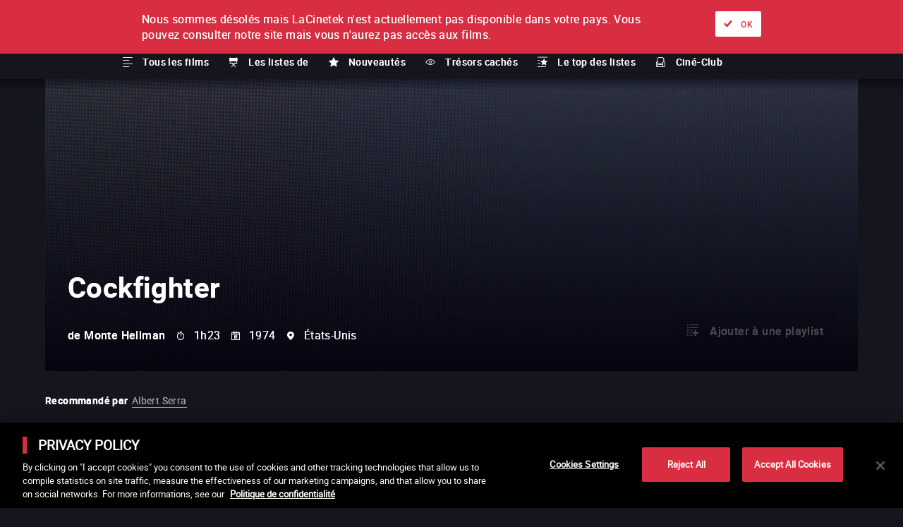

--- FILE ---
content_type: text/html; charset=utf-8
request_url: https://www.lacinetek.com/be/film/cockfighter-monte-hellman-vod
body_size: 167999
content:
<!DOCTYPE html><html lang="ie-FR"><head><meta charSet="utf-8"/><meta name="viewport" content="width=device-width, height=device-height, initial-scale=1"/><link rel="shortcut icon" sizes="16x16" href="/static/assets/favicon.ico"/><link rel="shortcut icon" sizes="32x32" href="/static/assets/favicon-32x32.ico"/><link rel="shortcut icon" sizes="48x48" href="/static/assets/favicon-48x48.ico"/><link rel="mask-icon" href="/static/assets/images/pinned-tab-icon.svg"/><link rel="apple-touch-icon" sizes="57x57" href="/static/assets/apple-icon-57x57.png"/><link rel="apple-touch-icon" sizes="60x60" href="/static/assets/apple-icon-60x60.png"/><link rel="apple-touch-icon" sizes="72x72" href="/static/assets/apple-icon-72x72.png"/><link rel="apple-touch-icon" sizes="76x76" href="/static/assets/apple-icon-76x76.png"/><link rel="apple-touch-icon" sizes="114x114" href="/static/assets/apple-icon-114x114.png"/><link rel="apple-touch-icon" sizes="120x120" href="/static/assets/apple-icon-120x120.png"/><link rel="apple-touch-icon" sizes="144x144" href="/static/assets/apple-icon-144x144.png"/><link rel="apple-touch-icon" sizes="152x152" href="/static/assets/apple-icon-152x152.png"/><link rel="apple-touch-icon" sizes="180x180" href="/static/assets/apple-icon-180x180.png"/><link rel="icon" type="image/png" sizes="192x192" href="/static/assets/android-icon-192x192.png"/><link rel="icon" type="image/png" sizes="32x32" href="/static/assets/favicon-32x32.png"/><link rel="icon" type="image/png" sizes="96x96" href="/static/assets/favicon-96x96.png"/><link rel="icon" type="image/png" sizes="16x16" href="/static/assets/favicon-16x16.png"/><link rel="manifest" href="/static/assets/manifest.json"/><meta name="msapplication-TileColor" content="#ffffff"/><meta name="msapplication-TileImage" content="/static/assets/ms-icon-144x144.png"/><meta name="theme-color" content="#ffffff"/><meta name="facebook-domain-verification" content="p6m6gwu8qr6fjkids3gpxeon95f15n"/><link rel="alternate" hrefLang="fr-BE" href="https://www.lacinetek.com/be/film//be/film/cockfighter-monte-hellman-vod?reset=true"/><link rel="alternate" hrefLang="en-BE" href="https://www.lacinetek.com/be-en/film//be/film/cockfighter-monte-hellman-vod?reset=true"/><link rel="alternate" hrefLang="de-BE" href="https://www.lacinetek.com/be-de/film//be/film/cockfighter-monte-hellman-vod?reset=true"/><link rel="alternate" hrefLang="fr-AT" href="https://www.lacinetek.com/at-fr/film//be/film/cockfighter-monte-hellman-vod?reset=true"/><link rel="alternate" hrefLang="en-AT" href="https://www.lacinetek.com/at-en/film//be/film/cockfighter-monte-hellman-vod?reset=true"/><link rel="alternate" hrefLang="de-AT" href="https://www.lacinetek.com/at/film//be/film/cockfighter-monte-hellman-vod?reset=true"/><link rel="alternate" hrefLang="fr-DE" href="https://www.lacinetek.com/de-fr/film//be/film/cockfighter-monte-hellman-vod?reset=true"/><link rel="alternate" hrefLang="en-DE" href="https://www.lacinetek.com/de-en/film//be/film/cockfighter-monte-hellman-vod?reset=true"/><link rel="alternate" hrefLang="de" href="https://www.lacinetek.com/de/film//be/film/cockfighter-monte-hellman-vod?reset=true"/><link rel="alternate" hrefLang="de-DE" href="https://www.lacinetek.com/de/film//be/film/cockfighter-monte-hellman-vod?reset=true"/><link rel="alternate" hrefLang="fr-LU" href="https://www.lacinetek.com/lu/film//be/film/cockfighter-monte-hellman-vod?reset=true"/><link rel="alternate" hrefLang="en-LU" href="https://www.lacinetek.com/lu-en/film//be/film/cockfighter-monte-hellman-vod?reset=true"/><link rel="alternate" hrefLang="de-LU" href="https://www.lacinetek.com/lu-de/film//be/film/cockfighter-monte-hellman-vod?reset=true"/><link rel="alternate" hrefLang="fr" href="https://www.lacinetek.com/fr/film//be/film/cockfighter-monte-hellman-vod?reset=true"/><link rel="alternate" hrefLang="fr-FR" href="https://www.lacinetek.com/fr/film//be/film/cockfighter-monte-hellman-vod?reset=true"/><link rel="alternate" hrefLang="en-FR" href="https://www.lacinetek.com/fr-en/film//be/film/cockfighter-monte-hellman-vod?reset=true"/><link rel="alternate" hrefLang="de-FR" href="https://www.lacinetek.com/fr-de/film//be/film/cockfighter-monte-hellman-vod?reset=true"/><link rel="alternate" hrefLang="x-default" href="https://www.lacinetek.com/fr-en/film//be/film/cockfighter-monte-hellman-vod?reset=true"/><script src="https://cdn.cookielaw.org/scripttemplates/otSDKStub.js" type="text/javascript" charSet="UTF-8" data-domain-script="25266b42-c815-4c82-8e0f-1fa7a12b3795-test"></script><script type="text/javascript">function OptanonWrapper() { } </script><script src="https://cdnjs.cloudflare.com/polyfill/v3/polyfill.min.js?version=4.8.0&amp;features=IntersectionObserver"></script><script>
				window.prehomeButtonClick = function button2Click(event, button, standard, times, maxAge, id, link, timeoutId) {

					if (event) {
						event.preventDefault();
					}

					if (timeoutId) {
						window.clearTimeout(timeoutId)
					}

					const el = document.getElementById("overlay-introduction")
					if (!el) {
						return
					}

					document.cookie = "prehomeSession=1;path=/"
					var d = new Date()
					d.setTime(d.getTime() + Number(maxAge))
					if (standard) {
						document.cookie = "prehome=" + times + ";path=/;expires=" + d.toGMTString()
					} else {
						document.cookie = "prehomeEventId=" + id + ";path=/;expires=" + d.toGMTString()
						document.cookie = "prehomeEvent=" + times + ";path=/;expires=" + d.toGMTString()
					}

					if (button === 2) {
						window.location = window.location.origin + link.replace(/~/g, '/')
					} else {
						el.parentNode.removeChild(el)
					}

					if (typeof zE !== "undefined") {
						zE("webWidget", "show")
					} else {
						setTimeout(function() {
							if (typeof zE !== "undefined") {
								zE("webWidget", "show")
							}
						}, 5000)
					}
				}
				</script><meta property="og:site_name" content="LaCinetek"/><title>Cockfighter de Monte Hellman en VoD - LaCinetek</title><meta name="robots" content="index,follow"/><meta name="googlebot" content="index,follow"/><meta name="description" content="Cockfighter de Monte Hellman (1974), film disponible en streaming sur LaCinetek"/><meta property="og:url" content="https://www.lacinetek.com/be/film/cockfighter-monte-hellman-vod?reset=true"/><meta property="og:type" content="video.movie"/><meta property="video:duration" content="1h23"/><meta property="video:release_date" content="1974"/><meta property="og:title" content="Cockfighter de Monte Hellman en VoD - LaCinetek"/><meta property="og:description" content="Cockfighter de Monte Hellman (1974), film disponible en streaming sur LaCinetek"/><meta property="og:image" content="/static/images/placeholder_viewed.png"/><link rel="canonical" href="https://www.lacinetek.com/be/film/cockfighter-monte-hellman-vod?reset=true"/><script type="application/ld+json">{
					"duration":"P0D",
					"actor":[{ "@type":"Person","name": "Harry Dean Stanton" },{ "@type":"Person","name": "Warren Oates" },{ "@type":"Person","name": "Laurie Bird" },{ "@type":"Person","name": "Richard B. Shull" },{ "@type":"Person","name": "Ed Begley Jr." }],
					"@type":"Movie",
					"name":"Cockfighter",
					"image":"https://lacinetek.kinow.tv/img/p/default-default.jpg",
					"url":"https://www.lacinetek.com/be/film/cockfighter-monte-hellman-vod",
					"description":"Au&nbsp;cours d&#x27;un d&eacute;fi, Frank Mansfield, entra&icirc;neur de coqs de combat, perd son meilleur &eacute;l&eacute;ment. Il d&eacute;cide alors de faire v&oelig;u de silence jusqu&#x27;&agrave; ce que l&#x27;un de ses coqs remporte le championnat national.Note :&nbsp;Le film ne rencontrant pas de succ&egrave;s &agrave; sa sortie, le producteur Roger Corman le fit remonter pour le ressortir en salle sous le titre Born to Kill, en vain.&nbsp;",
					"releasedEvent":{"@type":"PublicationEvent","startDate":"1974","location":{"@type":"Country","name": "États-Unis"}},
					"dateCreated":"1974",
					"director":{"@type":"Person","name":"Monte Hellman"},
					"@context":["http://schema.org", {"@language": "be-fr"}],
					"potentialAction":{}
				}</script><link rel="preload" href="/_next/static/css/7201cd68a44fcb0090ef.css" as="style"/><link rel="stylesheet" href="/_next/static/css/7201cd68a44fcb0090ef.css" data-n-g=""/><noscript data-n-css="true"></noscript><link rel="preload" href="/_next/static/chunks/main-3ac7012d731b925b4ddc.js" as="script"/><link rel="preload" href="/_next/static/chunks/webpack-d07b07e99108b3dbbea9.js" as="script"/><link rel="preload" href="/_next/static/chunks/framework.4db6a8b3928d60f1630a.js" as="script"/><link rel="preload" href="/_next/static/chunks/75fc9c18.2f681bccccfd79e4f3d1.js" as="script"/><link rel="preload" href="/_next/static/chunks/267b37d96f4f544acd15cfdd5e710d17fd881e6d.05a0a626ea6fcb843bcb.js" as="script"/><link rel="preload" href="/_next/static/chunks/d175279bb79b4b1e0b5f9d1a31f16efe1deee0f2.4c76fec335bd3cc670be.js" as="script"/><link rel="preload" href="/_next/static/chunks/a1a3e25228745623b3df94263fa54a5b7177b4d6.6af944f21ddc7b592c70.js" as="script"/><link rel="preload" href="/_next/static/chunks/c899bddc8041bcc8c6fe86966e6e6e4e2fe5059e.c4ad731a130e6fe6deb4.js" as="script"/><link rel="preload" href="/_next/static/chunks/fd1c3bcd5c89f76e6aeb328bd4bb642e7eee8350.78a2f1fb18c4f162fee0.js" as="script"/><link rel="preload" href="/_next/static/chunks/pages/_app-ef1ffa417f09204f3aca.js" as="script"/><link rel="preload" href="/_next/static/chunks/8e9de9434b6b6754893805fe20ea38bb9a5381bf.3e123568a8076a506ae7.js" as="script"/><link rel="preload" href="/_next/static/chunks/pages/%5Blang%5D/film/%5Bid%5D-3cc20b50488979bbdb30.js" as="script"/></head><body><div id="__next"><div id="wrapper"><noscript><iframe src="https://data.lacinetek.com/ns.html?id=GTM-MND38M" height="0" width="0" style="display:none;visibility:hidden"></iframe></noscript><header><a title="Retour à l&#x27;accueil" class="lacinetek" href="/be"><svg viewBox="0 0 160 39.147"><title>Logo LaCinetek</title><path d="M22.088 29.247c-.188 0-.33.053-.426.162-.096.108-.144.24-.144.397s.048.287.144.392c.096.105.238.157.426.157s.33-.052.429-.157c.098-.105.146-.235.146-.392s-.048-.29-.146-.397c-.098-.109-.241-.162-.43-.162zM21.608 0h-8.102v5.402h8.102V0zm5.051 31.204c-.698 0-1.263.272-1.695.816l-.032-.712h-.915v5.662h.968v-4.035a1.7 1.7 0 01.555-.659c.236-.167.512-.251.826-.251.387 0 .672.098.856.293.182.195.276.497.28.905v3.747h.967v-3.742c-.01-1.35-.613-2.024-1.81-2.024zm-9.566 1.326c.27-.354.652-.531 1.144-.531.365 0 .673.117.922.352.25.237.389.538.416.904h.917c-.029-.607-.253-1.101-.673-1.481-.42-.38-.948-.57-1.582-.57-.517 0-.965.118-1.343.355a2.3 2.3 0 00-.871 1c-.203.428-.304.92-.304 1.47v.162c0 .894.228 1.598.683 2.112.455.514 1.068.772 1.84.772.383 0 .746-.088 1.09-.262.344-.175.619-.408.825-.701.205-.293.317-.602.335-.926h-.917c-.027.313-.17.575-.429.784a1.39 1.39 0 01-.905.315c-.498 0-.882-.176-1.151-.529-.268-.353-.403-.855-.403-1.507v-.183c0-.67.136-1.182.406-1.536zm-5.1.51c-.014-.572-.206-1.021-.576-1.347-.37-.326-.882-.49-1.534-.49-.412 0-.789.077-1.132.23a2.062 2.062 0 00-.817.625c-.2.265-.3.537-.3.82h.973c0-.248.117-.46.35-.633.234-.175.524-.262.869-.262.394 0 .692.1.895.301.202.201.303.47.303.808v.445h-.942c-.813 0-1.443.164-1.89.49-.45.326-.674.784-.674 1.373 0 .485.18.886.537 1.201.357.316.815.474 1.373.474.625 0 1.162-.234 1.612-.702.034.286.08.486.136.597h1.015v-.084c-.133-.307-.198-.72-.198-1.24V33.04zm-.97 2.345a1.42 1.42 0 01-.59.612c-.272.156-.56.235-.864.235-.317 0-.577-.085-.78-.256-.202-.17-.302-.409-.302-.712 0-.694.592-1.041 1.778-1.041h.759v1.162zm10.574 1.585h.968v-5.662h-.968v5.662zM0 5.402v13.502h5.402V5.402H0zm5.402 18.904h8.101v-5.402H5.402v5.402zm16.206-5.402h5.402V5.402h-5.402v2.7h-8.102v-2.7H8.104v10.802h5.402v-2.7h8.102v5.4zm91.828-13.502h-5.402v13.502h5.402V5.402zM108.034 0H97.231v5.402h10.803V0zM94.531 0h-8.102v5.402h8.102V0zm-8.102 14.854h8.102V9.453h-8.102V5.402h-5.402v13.502h5.402v-4.05zm34.008 15.615l.78.002 1.402-1.539h-1.172l-1.01 1.537zM5.313 36.97h.968v-8.037h-.968v8.037zM148.542 5.402h-5.402v13.502h5.402V5.402zM121.537 0h-8.101v5.402h8.101V0zM160 7.446l-3.82-3.82-7.638 7.639 3.82 3.82L160 7.445zM37.814 5.402h-5.402v13.502h5.402V5.402zm-4.09 23.53h-1.172l-1.01 1.537.78.002 1.402-1.539zm63.507-4.626v-5.402H86.43v5.402h10.8zM45.916 0h-8.102v5.402h8.102V0zm32.411 10.804h-5.402v13.502h5.402V10.804zM56.721 5.402H51.32v13.502h5.402V5.402zm-8.104 18.904v-5.402H37.814v5.402h10.803zm89.123-9.452V9.453h-8.102v-4.05h8.102V0h-8.102v5.4h-5.402v13.503h5.402v-4.05h8.102zm-9.123 18.185c-.014-.57-.206-1.02-.576-1.346-.37-.326-.881-.49-1.533-.49-.412 0-.79.077-1.133.23a2.063 2.063 0 00-.817.625c-.2.265-.3.537-.3.82h.973c0-.248.117-.46.351-.633.233-.175.523-.262.868-.262.394 0 .693.1.895.301.202.201.303.47.303.808v.445h-.942c-.813 0-1.443.164-1.89.49-.45.326-.673.784-.673 1.373 0 .485.178.886.536 1.201.357.316.815.474 1.373.474.625 0 1.162-.234 1.612-.702.035.286.08.486.136.597h1.015v-.084c-.132-.307-.198-.72-.198-1.24V33.04zm-.97 2.346a1.421 1.421 0 01-.59.612c-.272.156-.56.235-.864.235-.317 0-.577-.085-.78-.256-.202-.17-.302-.409-.302-.712 0-.694.592-1.041 1.779-1.041h.758v1.162zm-12.093-4.181c-.698 0-1.264.272-1.696.816l-.032-.712h-.915v5.662h.968v-4.035a1.7 1.7 0 01.555-.659c.236-.167.512-.251.826-.251.388 0 .673.098.856.293.183.195.277.497.28.905v3.747h.968v-3.742c-.01-1.35-.614-2.024-1.81-2.024zm-9.567 1.326c.27-.354.652-.531 1.144-.531.366 0 .673.117.923.352.249.237.388.538.416.904h.916c-.028-.607-.252-1.101-.673-1.481-.42-.38-.948-.57-1.582-.57-.517 0-.964.118-1.343.355a2.3 2.3 0 00-.87 1c-.204.428-.305.92-.305 1.47v.162c0 .894.228 1.598.683 2.112.456.514 1.068.772 1.84.772a2.38 2.38 0 001.09-.262c.344-.175.619-.408.825-.701.205-.293.317-.602.335-.926h-.916c-.028.313-.17.575-.43.784a1.39 1.39 0 01-.904.315c-.499 0-.883-.176-1.152-.529-.268-.353-.403-.855-.403-1.507v-.183c0-.67.136-1.182.406-1.536zm4.995-3.283c-.188 0-.33.053-.426.162-.096.108-.145.24-.145.397s.05.287.145.392c.095.105.238.157.426.157s.331-.052.43-.157c.097-.105.146-.235.146-.392s-.049-.29-.147-.397c-.098-.109-.24-.162-.429-.162zm-.492 7.723h.968v-5.662h-.968v5.662zm10.487-5.767c-.45 0-.869.125-1.254.375a2.499 2.499 0 00-.9 1.035c-.215.443-.322.943-.322 1.506v.176c0 .845.24 1.519.722 2.024.482.504 1.106.755 1.873.755.95 0 1.661-.364 2.136-1.094l-.592-.46a2.19 2.19 0 01-.623.555c-.237.14-.527.21-.868.21a1.54 1.54 0 01-1.191-.515c-.313-.345-.475-.795-.49-1.354h3.837v-.403c0-.904-.204-1.597-.612-2.082-.409-.485-.98-.728-1.716-.728zm1.36 2.418h-2.836c.063-.514.226-.91.492-1.196a1.29 1.29 0 01.984-.426c.404 0 .725.135.962.405.237.272.37.652.398 1.144v.073zm25.354.466c-.3-.15-.692-.28-1.175-.388-.483-.108-.818-.22-1.002-.34a.588.588 0 01-.278-.529c0-.246.1-.447.298-.601.199-.153.474-.23.827-.23.343 0 .626.095.85.287.226.192.338.42.338.686h.973c0-.516-.2-.94-.599-1.272-.399-.33-.92-.496-1.562-.496-.61 0-1.112.16-1.504.481-.392.32-.589.713-.589 1.177 0 .279.069.52.207.723.137.202.35.376.639.523.287.146.676.272 1.166.376.49.104.834.23 1.031.375a.711.711 0 01.296.609c0 .248-.111.446-.333.595-.221.147-.515.221-.882.221-.397 0-.717-.094-.96-.285a1.004 1.004 0 01-.39-.772h-.968c0 .336.1.647.297.934.196.288.47.512.818.673.35.16.75.24 1.203.24.647 0 1.172-.152 1.576-.457.405-.306.607-.71.607-1.217 0-.304-.073-.56-.217-.772-.145-.21-.367-.391-.667-.541zM32.08 31.203c-.45 0-.867.125-1.253.375a2.499 2.499 0 00-.9 1.035c-.215.443-.322.943-.322 1.506v.176c0 .845.24 1.519.722 2.024.482.504 1.107.755 1.873.755.95 0 1.662-.364 2.136-1.094l-.592-.46a2.19 2.19 0 01-.623.555c-.237.14-.527.21-.868.21a1.54 1.54 0 01-1.191-.515c-.312-.345-.475-.795-.49-1.354h3.837v-.403c0-.904-.204-1.597-.612-2.082-.409-.485-.98-.728-1.716-.728zm1.361 2.418h-2.836c.063-.514.227-.91.492-1.196a1.29 1.29 0 01.984-.426c.404 0 .725.135.962.405.237.272.37.652.398 1.144v.073zm107.528-2.418c-.45 0-.868.125-1.254.374-.385.25-.685.596-.9 1.036-.214.442-.321.943-.321 1.505v.177c0 .845.24 1.52.722 2.024.48.504 1.105.756 1.873.756.95 0 1.66-.365 2.135-1.095l-.591-.46c-.178.23-.386.416-.623.555-.238.14-.527.21-.868.21a1.54 1.54 0 01-1.191-.516c-.312-.343-.475-.794-.49-1.353h3.836v-.402c0-.904-.204-1.598-.612-2.083-.408-.485-.98-.728-1.716-.728zm1.36 2.419h-2.836c.063-.514.226-.912.492-1.197a1.29 1.29 0 01.984-.426c.404 0 .725.135.962.405.237.271.37.651.398 1.143v.075zm-5.38 2.46c-.093-.113-.14-.284-.14-.51v-3.516h1.057v-.748h-1.057v-1.37h-.969v1.37h-1.03v.748h1.03v3.51c0 .483.11.855.33 1.116.22.262.546.393.979.393.24 0 .488-.035.742-.104v-.781a2.316 2.316 0 01-.46.064c-.226 0-.387-.058-.481-.172zm3.49-11.776v-5.402h-10.802v5.402h10.803zm-7.104 9.78c-.3-.15-.692-.279-1.175-.387-.483-.108-.818-.22-1.002-.34a.588.588 0 01-.278-.529c0-.246.1-.447.298-.601.199-.153.474-.23.827-.23.343 0 .626.095.85.287.225.192.338.42.338.686h.973c0-.516-.2-.94-.6-1.272-.398-.33-.92-.496-1.56-.496-.611 0-1.113.16-1.505.481-.392.32-.589.713-.589 1.177 0 .279.069.52.207.723.137.202.35.376.639.523.287.146.676.272 1.166.376.49.104.834.23 1.031.375a.711.711 0 01.296.609c0 .248-.111.446-.333.595-.221.147-.515.221-.882.221-.397 0-.717-.094-.96-.285a1.004 1.004 0 01-.39-.772h-.968c0 .336.1.647.297.934.196.288.469.512.818.673.349.16.75.24 1.203.24.647 0 1.171-.152 1.576-.457.405-.306.607-.71.607-1.217 0-.304-.073-.56-.217-.772-.145-.21-.367-.391-.667-.541zm15.206-15.182l7.638 7.639 3.82-3.82-7.638-7.638-3.82 3.819zM62.488 30.468l-1.016-1.536h-1.166l1.35 1.54.832-.004zm-5.967.735c-.687 0-1.245.264-1.675.79v-3.06h-.968v8.037h.968v-4.035a1.7 1.7 0 01.555-.658c.237-.169.513-.253.827-.253.387 0 .673.1.855.294.184.196.277.497.28.906v3.746h.969v-3.742c-.01-1.35-.615-2.025-1.811-2.025zm5.417 0c-.45 0-.867.125-1.254.374-.385.25-.685.596-.9 1.036-.214.442-.321.943-.321 1.505v.177c0 .845.24 1.52.723 2.024.48.504 1.105.756 1.873.756.949 0 1.66-.365 2.134-1.095l-.59-.46c-.179.23-.386.416-.623.555-.238.14-.527.21-.869.21a1.54 1.54 0 01-1.19-.516c-.313-.343-.476-.794-.49-1.353h3.835v-.402c0-.904-.204-1.598-.612-2.083-.407-.485-.98-.728-1.716-.728zm1.36 2.419h-2.836c.063-.514.227-.912.492-1.197.265-.284.593-.426.984-.426.405 0 .726.135.963.405.237.271.37.651.397 1.143v.075zm-11.322 2.46c-.094-.113-.14-.284-.14-.51v-3.516h1.057v-.748h-1.058v-1.37h-.968v1.37h-1.03v.748h1.03v3.51c0 .483.11.855.33 1.116.22.262.546.393.979.393.24 0 .488-.035.742-.104v-.781a2.316 2.316 0 01-.46.064c-.227 0-.388-.058-.482-.172zm48.283-1.995c-.3-.15-.691-.28-1.175-.388-.482-.108-.817-.22-1.002-.34a.588.588 0 01-.277-.529c0-.246.1-.447.298-.601.199-.153.474-.23.827-.23.343 0 .626.095.85.287.225.192.338.42.338.686h.973c0-.516-.2-.94-.6-1.272-.398-.33-.92-.496-1.56-.496-.611 0-1.113.16-1.505.481-.392.32-.59.713-.59 1.177 0 .279.07.52.208.723.137.202.35.376.639.523.287.146.676.272 1.166.376.49.104.834.23 1.031.375a.711.711 0 01.296.609c0 .248-.111.446-.333.595-.222.147-.515.221-.882.221-.397 0-.718-.094-.96-.285a1.004 1.004 0 01-.39-.772h-.968c0 .336.099.647.296.934.197.288.47.512.819.673.349.16.75.24 1.203.24.646 0 1.171-.152 1.576-.457a1.45 1.45 0 00.607-1.217c0-.304-.073-.56-.218-.772-.145-.21-.367-.391-.667-.541zm-58.698-2.883c-.411 0-.769.083-1.07.25a2.154 2.154 0 00-.736.66c-.286-.607-.825-.91-1.617-.91-.704 0-1.264.243-1.679.732l-.026-.628h-.917v5.662h.97v-4.134c.233-.54.667-.811 1.302-.811.806 0 1.21.411 1.21 1.235v3.71h.972v-3.758c.039-.362.176-.65.414-.865.237-.215.535-.322.895-.322.435 0 .746.1.93.3.185.201.278.504.278.909v3.736h.968v-3.795c-.02-1.314-.652-1.971-1.894-1.971zm7.532 1.835c-.014-.57-.206-1.02-.576-1.346-.37-.326-.881-.49-1.533-.49-.412 0-.79.077-1.133.23a2.063 2.063 0 00-.817.625c-.2.265-.3.537-.3.82h.973c0-.248.117-.46.35-.633.234-.175.524-.262.87-.262.393 0 .692.1.894.301.202.201.303.47.303.808v.445h-.942c-.813 0-1.443.164-1.89.49-.45.326-.673.784-.673 1.373 0 .485.178.886.536 1.201.357.316.815.474 1.373.474.625 0 1.162-.234 1.612-.702.035.286.08.486.136.597h1.015v-.084c-.132-.307-.198-.72-.198-1.24V33.04zm-.97 2.346a1.42 1.42 0 01-.59.612c-.272.156-.56.235-.864.235-.317 0-.577-.085-.78-.256-.202-.17-.302-.409-.302-.712 0-.694.592-1.041 1.779-1.041h.758v1.162zM72.926 5.402H59.422v13.502h5.402v-8.1h8.1V5.402zm20.613 25.801c-.45 0-.867.125-1.254.374-.384.25-.684.596-.899 1.036a3.409 3.409 0 00-.322 1.505v.177c0 .845.241 1.52.723 2.024.48.504 1.105.756 1.873.756.949 0 1.66-.365 2.134-1.095l-.59-.46c-.178.23-.386.416-.623.555-.238.14-.527.21-.868.21a1.54 1.54 0 01-1.191-.516c-.313-.343-.476-.794-.49-1.353h3.836v-.402c0-.904-.204-1.598-.613-2.083-.407-.485-.98-.728-1.716-.728zm1.36 2.419h-2.836c.063-.514.227-.912.492-1.197.266-.284.593-.426.984-.426.405 0 .726.135.963.405.237.271.37.651.398 1.143v.075zm-15.463-2.419c-.451 0-.868.125-1.254.374-.385.25-.685.596-.9 1.036-.214.442-.321.943-.321 1.505v.177c0 .845.24 1.52.722 2.024.48.504 1.105.756 1.873.756.95 0 1.66-.365 2.135-1.095l-.591-.46c-.178.23-.386.416-.623.555-.238.14-.527.21-.868.21a1.54 1.54 0 01-1.191-.516c-.313-.343-.475-.794-.49-1.353h3.836v-.402c0-.904-.204-1.598-.612-2.083-.408-.485-.98-.728-1.716-.728zm1.36 2.419H77.96c.063-.514.226-.912.492-1.197a1.29 1.29 0 01.984-.426c.404 0 .725.135.962.405.237.271.37.651.398 1.143v.075zm8.123-1.738c-.387-.453-.913-.681-1.576-.681-.666 0-1.205.265-1.617.793-.412.529-.617 1.228-.617 2.096v.073c0 .866.206 1.567.62 2.104.413.538.948.806 1.604.806.69 0 1.23-.237 1.617-.712l.047.607h.89v-8.038h-.968v2.952zm0 3.543c-.283.551-.732.827-1.345.827-.468 0-.833-.183-1.099-.545-.265-.363-.398-.865-.398-1.507 0-.719.133-1.262.398-1.628.266-.365.635-.549 1.11-.549.6 0 1.044.267 1.334.8v2.602zm-14.088 0c-.244.55-.736.826-1.476.826-.697 0-1.046-.429-1.046-1.287v-3.658h-.968v3.684c.004.688.163 1.206.48 1.556.314.352.774.527 1.377.527.73 0 1.283-.221 1.66-.665l.02.56h.921v-5.662h-.968v4.118zm-5.848-3.549c-.388-.45-.917-.675-1.586-.675-.687 0-1.235.26-1.643.778-.408.517-.612 1.222-.612 2.11v.069c0 .88.203 1.585.61 2.116.406.533.95.799 1.634.799.65 0 1.17-.21 1.56-.628v2.7h.968v-7.839h-.89l-.041.57zm-.037 3.642c-.304.51-.743.765-1.319.765-.464 0-.833-.185-1.106-.555-.274-.37-.411-.88-.411-1.528 0-.725.137-1.274.413-1.646a1.316 1.316 0 011.114-.557c.566 0 1.001.249 1.309.748v2.773z"></path></svg><span class="label">La Cinetek</span></a><nav id="primary" aria-label="Menu principal"><ul class="menu"><li class="active"><a title="À l&#x27;unité" class="icon-ticket tvod" href="/be">À l&#x27;unité</a><div class="submenu in-position"><nav class="scrollable-x scrollbar-hidden"><div><a class="icon-list link" href="/be/films">Tous les films</a></div><div><a href="#" class="icon-chair link" title="Les listes de" rel="nofollow noopener">Les listes de</a></div><div><a class="icon-favorite link" href="/be/nouveautes">Nouveautés</a></div><div><a class="icon-eye link" href="/be/tresors-caches">Trésors cachés</a></div><div><a class="icon-list-top link" href="/be/top-des-listes">Le top des listes</a></div><div><a class="icon-cine-club link" href="/be/cine-club">Ciné-Club</a></div></nav></div></li><li class=""><a title="Abonnement" class="icon-selection-alt svod" href="/be/abonnement">Abonnement</a></li></ul></nav><nav id="navigation" class=""><form class="only-desktop searchbar" aria-label="Rechercher par film, réal, acteur ou liste" method="POST" role="search"><span class="input-container"><span class="form-label hidden">Rechercher par film, réal, acteur ou liste</span><input type="text" name="search-input" placeholder="Rechercher par film, réal, acteur ou liste" aria-label="Rechercher par film, réal, acteur ou liste" autoComplete="off"/><button type="submit" class="submit" aria-label="Valider ma recherche">ok</button></span></form><nav class="nav-user only-desktop"><a href="#" rel="nofollow noopener" title="Rechercher" data-overlay="#overlay-search" class="icon-search">Rechercher</a><a class="icon-cinetek link" title="À propos" href="/be/a-propos">À propos</a><a class="icon-offers link" title="Nos offres" href="/be/nos-offres">Nos offres</a><div class="loader is-connecting"></div><div></div><nav class="lang-selector" aria-label="Sélecteur de langues"><ul class="menu"><li class="has-submenu"><a href="#" rel="nofollow noopener" title="Langue actuelle" class="switch" aria-label="français">fr</a><ul class="submenu"><li class="active hidden" aria-current="true"><a href="#" class="undefined link" aria-label="français" rel="nofollow noopener">FR</a></li><li class="" aria-current=""><a href="#" class="undefined link" aria-label="anglais" rel="nofollow noopener">EN</a></li><li class="" aria-current=""><a href="#" class="undefined link" aria-label="allemand" rel="nofollow noopener">de</a></li></ul></li></ul></nav></nav><nav class="nav-user only-mobile"><a href="#" rel="nofollow noopener" title="Rechercher" data-overlay="#overlay-search" class="icon-search">Rechercher</a><a class="icon-cinetek link" title="À propos" href="/be/a-propos">À propos</a><a class="icon-offers link" title="Nos offres" href="/be/nos-offres">Nos offres</a><div class="loader is-connecting"></div><div></div><nav class="lang-selector" aria-label="Sélecteur de langues"><ul class="menu"><li class="has-submenu"><a href="#" rel="nofollow noopener" title="Langue actuelle" class="switch" aria-label="français">fr</a><ul class="submenu"><li class="active hidden" aria-current="true"><a href="#" class="undefined link" aria-label="français" rel="nofollow noopener">FR</a></li><li class="" aria-current=""><a href="#" class="undefined link" aria-label="anglais" rel="nofollow noopener">EN</a></li><li class="" aria-current=""><a href="#" class="undefined link" aria-label="allemand" rel="nofollow noopener">de</a></li></ul></li></ul></nav></nav></nav><a href="#" rel="nofollow noopener" title="Afficher le menu" id="navigation-expand" class=""><span class="label">Afficher le menu</span></a></header><main class="has-sticky"><section class="focus film "><div class="infos"><h1 class="title skel">Cockfighter</h1><span class="original skel"></span><div class="film-infos"><span class="director skel">de<!-- --> <!-- -->Monte Hellman</span><span class="duration skel">1h23</span><span class="year skel">1974</span><span class="country skel">États-Unis</span></div></div><nav class="focus-nav"></nav><figure class="background skel"><picture><img src="" alt="Cockfighter" class="skeleton"/></picture></figure></section><section class="short "><p class="is-recommended "><b>Recommandé par</b><a title="Voir la liste" href="/be/la-liste-de/albert-serra">Albert Serra</a></p></section><section><nav class="sum-up skel"><a href="#" rel="nofollow noopener" title="Voir un extrait" class="disabled"><strong>0</strong> <!-- -->bande-annonce</a><a href="#section-bonus-exclusive" title="Voir le(s) bonus exclusifs" rel="nofollow noopener" class="disabled"><strong>0</strong> <!-- -->Bonus Exclusifs</a><a href="#section-bonus-archives" title="Voir le(s) bonus archives" rel="nofollow noopener" class="disabled"><strong>0</strong> <!-- -->Bonus Archives</a><a href="#section-gallery" rel="nofollow noopener" title="Voir la galerie" class=""><strong>1</strong> <!-- -->photo</a></nav></section><section><h2 class="section-title icon-file"><strong>La fiche</strong> film</h2><div class="splitted"><div class="content "><p dir="ltr">Au&nbsp;cours d&#x27;un d&eacute;fi, Frank Mansfield, entra&icirc;neur de coqs de combat, perd son meilleur &eacute;l&eacute;ment. Il d&eacute;cide alors de faire v&oelig;u de silence jusqu&#x27;&agrave; ce que l&#x27;un de ses coqs remporte le championnat national.</p>

<p dir="ltr">Note :&nbsp;Le film ne rencontrant pas de succ&egrave;s &agrave; sa sortie, le producteur Roger Corman le fit remonter pour le ressortir en salle sous le titre <em>Born to Kill</em>, en vain.&nbsp;</p>
</div><aside><h2 class="">Etat de la copie VoD</h2><div class="film-status "><span class="notation"></span><span>Non renseigné</span></div><div class="casting"><h2 class="">Casting</h2><ul class="list "><li><span>Harry Dean Stanton<!-- --> : </span>Jack Burke</li><li><span>Warren Oates<!-- --> : </span>Frank Mansfield</li><li><span>Laurie Bird<!-- --> : </span>Dody White Burke</li><li><span>Richard B. Shull<!-- --> : </span>Omar Baradansky</li><li><span>Ed Begley Jr.<!-- --> : </span>Tom Peeples</li></ul></div></aside></div><a href="#" title="Afficher la fiche technique" rel="nofollow noopener" class="collapsible-toggle icon-clipboard button ">Générique et fiche technique</a><div id="technical-extras" class="collapsible  "><ul class="casting columns"><li><h2>Générique</h2><ul class="list"><li><span>Réalisation<!-- --> : </span>Monte Hellman</li><li><span>Scénario<!-- --> : </span>Charles Willeford</li><li><span>Décors<!-- --> : </span>Charles L. Hughes, Pat Mann</li><li><span>Montage<!-- --> : </span>Monte Hellman, Lewis Teague</li><li><span>Musique originale<!-- --> : </span>Michael Franks</li><li><span>Société de production<!-- --> : </span>Artists Entertainment Complex Productions, New World Pictures, Rio Pinto Productions</li><li><span>Image<!-- --> : </span>Nestor Almendros</li><li><span>Production<!-- --> : </span>Roger Corman </li><li><span>Œuvre originale<!-- --> : </span>Charles Willeford</li></ul></li><li><h2>Informations techniques</h2><ul class="list"><li><span>Support de tournage<!-- --> : </span>35 mm</li><li><span>Année de production<!-- --> : </span>1974</li><li><span>Date de sortie en France<!-- --> : </span>1 janvier 1974</li><li><span>Type de Films<!-- --> : </span>Long métrage</li><li><span>Couleurs<!-- --> : </span>Couleurs</li><li><span>Langue<!-- --> : </span>Anglais</li></ul></li></ul></div></section><section class="grey"><h2 class="section-title icon-favorite-alt"><strong>Les autres</strong> films</h2><ul class="see-also columns"><li><h3>Du même<!-- --> <b>réalisateur</b></h3><ul class="grid min films "><li class="item unavailable"><div class="item-content"><a title="Voir la fiche film" class="more-link" href="/be/film/macadam-a-deux-voies-monte-hellman-vod"><span class="label">Voir la fiche film</span></a><div class="film-link"><figure class="cover " style="aspect-ratio:588/353"><picture><img src="" alt="Macadam à deux voies" class="skeleton"/></picture></figure><div class="infos"><h3 class="title large ">Macadam à deux voies</h3><span class="director "> <!-- -->de<!-- --> <!-- -->Monte Hellman</span><span class="year ">1970</span><span class="country ">États-Unis</span><span class="duration ">1h42</span></div></div></div><nav class="film-actions " aria-label="Actions liées au film"><div class="film-is-loading"><div class="loader"></div></div><a href="#" rel="nofollow noopener" title="Offrir un film" class="icon-gift disabled">Offrir un film</a><a href="#" rel="nofollow noopener" title="Ajouter à une playlist" class="icon-playlist-add disabled">Ajouter à une playlist</a></nav></li></ul><h3>De la même<!-- --> <b>année</b></h3><a href="#" rel="nofollow noopener" title="Voir la liste complète" class="collapsible-toggle button small simple icon-more">Voir la liste complète</a><ul class="grid min films "><li class="item"><div class="item-content"><a title="Voir la fiche film" class="more-link" href="/be/film/massacre-a-la-tronconneuse-tobe-hooper-vod"><span class="label">Voir la fiche film</span></a><div class="film-link"><figure class="cover " style="aspect-ratio:588/353"><picture><img src="" alt="Massacre à la tronçonneuse" class="skeleton"/></picture></figure><div class="infos"><h3 class="title large ">Massacre à la tronçonneuse</h3><span class="director "> <!-- -->de<!-- --> <!-- -->Tobe Hooper</span><span class="year ">1974</span><span class="country ">États-Unis</span><span class="duration ">1h23</span></div></div></div><nav class="film-actions " aria-label="Actions liées au film"><div class="film-is-loading"><div class="loader"></div></div><a href="#" rel="nofollow noopener" title="Offrir un film" class="icon-gift ">Offrir un film</a><a href="#" rel="nofollow noopener" title="Ajouter à une playlist" class="icon-playlist-add disabled">Ajouter à une playlist</a></nav></li><li class="item unavailable"><div class="item-content"><a title="Voir la fiche film" class="more-link" href="/be/film/le-miroir-andrei-tarkovski-vod"><span class="label">Voir la fiche film</span></a><div class="film-link"><figure class="cover " style="aspect-ratio:588/353"><picture><img src="" alt="Le Miroir" class="skeleton"/></picture></figure><div class="infos"><h3 class="title large ">Le Miroir</h3><span class="director "> <!-- -->de<!-- --> <!-- -->Andreï Tarkovski</span><span class="year ">1974</span><span class="country ">U.R.S.S.</span><span class="duration ">1h46</span></div></div></div><nav class="film-actions " aria-label="Actions liées au film"><div class="film-is-loading"><div class="loader"></div></div><a href="#" rel="nofollow noopener" title="Offrir un film" class="icon-gift disabled">Offrir un film</a><a href="#" rel="nofollow noopener" title="Ajouter à une playlist" class="icon-playlist-add disabled">Ajouter à une playlist</a></nav></li><li class="item"><div class="item-content"><a title="Voir la fiche film" class="more-link" href="/be/film/les-doigts-dans-la-tete-jacques-doillon-vod"><span class="label">Voir la fiche film</span></a><div class="film-link"><figure class="cover " style="aspect-ratio:588/353"><picture><img src="" alt="Les Doigts dans la tête" class="skeleton"/></picture></figure><div class="infos"><h3 class="title large ">Les Doigts dans la tête</h3><span class="director "> <!-- -->de<!-- --> <!-- -->Jacques Doillon</span><span class="year ">1974</span><span class="country ">France</span><span class="duration ">1h44</span></div></div></div><nav class="film-actions " aria-label="Actions liées au film"><div class="film-is-loading"><div class="loader"></div></div><a href="#" rel="nofollow noopener" title="Offrir un film" class="icon-gift ">Offrir un film</a><a href="#" rel="nofollow noopener" title="Ajouter à une playlist" class="icon-playlist-add disabled">Ajouter à une playlist</a></nav></li></ul></li><li><h3>Avec les mêmes acteurs ou<!-- --> <b>actrices</b></h3><h4 class="title-alt">Harry Dean<!-- --> <strong> Stanton</strong></h4><a href="#" rel="nofollow noopener" title="Voir la liste complète" class="collapsible-toggle button small simple icon-more">Voir la liste complète</a><ul class="grid min films "><li class="item unavailable"><div class="item-content"><a title="Voir la fiche film" class="more-link" href="/be/film/paris-texas-wim-wenders-vod"><span class="label">Voir la fiche film</span></a><div class="film-link"><figure class="cover " style="aspect-ratio:588/353"><picture><img src="" alt="Paris, Texas" class="skeleton"/></picture></figure><div class="infos"><h3 class="title large ">Paris, Texas</h3><span class="director "> <!-- -->de<!-- --> <!-- -->Wim Wenders</span><span class="year ">1983</span><span class="country ">Allemagne</span><span class="duration ">2h26</span></div></div></div><nav class="film-actions " aria-label="Actions liées au film"><div class="film-is-loading"><div class="loader"></div></div><a href="#" rel="nofollow noopener" title="Offrir un film" class="icon-gift ">Offrir un film</a><a href="#" rel="nofollow noopener" title="Ajouter à une playlist" class="icon-playlist-add disabled">Ajouter à une playlist</a></nav></li><li class="item"><div class="item-content"><a title="Voir la fiche film" class="more-link" href="/be/film/le-malin-john-huston-vod"><span class="label">Voir la fiche film</span></a><div class="film-link"><figure class="cover " style="aspect-ratio:588/353"><picture><img src="" alt="Le Malin" class="skeleton"/></picture></figure><div class="infos"><h3 class="title large ">Le Malin</h3><span class="director "> <!-- -->de<!-- --> <!-- -->John Huston</span><span class="year ">1979</span><span class="country ">États-Unis</span><span class="duration ">1h48</span></div></div></div><nav class="film-actions " aria-label="Actions liées au film"><div class="film-is-loading"><div class="loader"></div></div><a href="#" rel="nofollow noopener" title="Offrir un film" class="icon-gift ">Offrir un film</a><a href="#" rel="nofollow noopener" title="Ajouter à une playlist" class="icon-playlist-add disabled">Ajouter à une playlist</a></nav></li><li class="item unavailable"><div class="item-content"><a title="Voir la fiche film" class="more-link" href="/be/film/alien-le-huitieme-passager-ridley-scott-vod"><span class="label">Voir la fiche film</span></a><div class="film-link"><figure class="cover " style="aspect-ratio:588/353"><picture><img src="" alt="Alien - Le 8ème passager" class="skeleton"/></picture></figure><div class="infos"><h3 class="title large ">Alien - Le 8ème passager</h3><span class="director "> <!-- -->de<!-- --> <!-- -->Ridley Scott</span><span class="year ">1979</span><span class="country ">États-Unis</span><span class="duration ">1h57</span></div></div></div><nav class="film-actions " aria-label="Actions liées au film"><div class="film-is-loading"><div class="loader"></div></div><a href="#" rel="nofollow noopener" title="Offrir un film" class="icon-gift disabled">Offrir un film</a><a href="#" rel="nofollow noopener" title="Ajouter à une playlist" class="icon-playlist-add disabled">Ajouter à une playlist</a></nav></li></ul><h4 class="title-alt">Warren<!-- --> <strong> Oates</strong></h4><a href="#" rel="nofollow noopener" title="Voir la liste complète" class="collapsible-toggle button small simple icon-more">Voir la liste complète</a><ul class="grid min films "><li class="item unavailable"><div class="item-content"><a title="Voir la fiche film" class="more-link" href="/be/film/la-balade-sauvage-terrence-malick-vod"><span class="label">Voir la fiche film</span></a><div class="film-link"><figure class="cover " style="aspect-ratio:588/353"><picture><img src="" alt="La Balade sauvage" class="skeleton"/></picture></figure><div class="infos"><h3 class="title large ">La Balade sauvage</h3><span class="director "> <!-- -->de<!-- --> <!-- -->Terrence Malick</span><span class="year ">1973</span><span class="country ">États-Unis</span><span class="duration ">1h30</span></div></div></div><nav class="film-actions " aria-label="Actions liées au film"><div class="film-is-loading"><div class="loader"></div></div><a href="#" rel="nofollow noopener" title="Offrir un film" class="icon-gift ">Offrir un film</a><a href="#" rel="nofollow noopener" title="Ajouter à une playlist" class="icon-playlist-add disabled">Ajouter à une playlist</a></nav></li><li class="item unavailable"><div class="item-content"><a title="Voir la fiche film" class="more-link" href="/be/film/apportez-moi-la-tete-d-alfredo-garcia-vod"><span class="label">Voir la fiche film</span></a><div class="film-link"><figure class="cover " style="aspect-ratio:588/353"><picture><img src="" alt="Apportez-moi la tête d&#x27;Alfredo Garcia" class="skeleton"/></picture></figure><div class="infos"><h3 class="title large ">Apportez-moi la tête d&#x27;Alfredo Garcia</h3><span class="director "> <!-- -->de<!-- --> <!-- -->Sam Peckinpah</span><span class="year ">1973</span><span class="country ">États-Unis</span><span class="duration ">1h52</span></div></div></div><nav class="film-actions " aria-label="Actions liées au film"><div class="film-is-loading"><div class="loader"></div></div><a href="#" rel="nofollow noopener" title="Offrir un film" class="icon-gift disabled">Offrir un film</a><a href="#" rel="nofollow noopener" title="Ajouter à une playlist" class="icon-playlist-add disabled">Ajouter à une playlist</a></nav></li><li class="item unavailable"><div class="item-content"><a title="Voir la fiche film" class="more-link" href="/be/film/macadam-a-deux-voies-monte-hellman-vod"><span class="label">Voir la fiche film</span></a><div class="film-link"><figure class="cover " style="aspect-ratio:588/353"><picture><img src="" alt="Macadam à deux voies" class="skeleton"/></picture></figure><div class="infos"><h3 class="title large ">Macadam à deux voies</h3><span class="director "> <!-- -->de<!-- --> <!-- -->Monte Hellman</span><span class="year ">1970</span><span class="country ">États-Unis</span><span class="duration ">1h42</span></div></div></div><nav class="film-actions " aria-label="Actions liées au film"><div class="film-is-loading"><div class="loader"></div></div><a href="#" rel="nofollow noopener" title="Offrir un film" class="icon-gift disabled">Offrir un film</a><a href="#" rel="nofollow noopener" title="Ajouter à une playlist" class="icon-playlist-add disabled">Ajouter à une playlist</a></nav></li></ul><h4 class="title-alt">Laurie<!-- --> <strong> Bird</strong></h4><ul class="grid min films "><li class="item unavailable"><div class="item-content"><a title="Voir la fiche film" class="more-link" href="/be/film/macadam-a-deux-voies-monte-hellman-vod"><span class="label">Voir la fiche film</span></a><div class="film-link"><figure class="cover " style="aspect-ratio:588/353"><picture><img src="" alt="Macadam à deux voies" class="skeleton"/></picture></figure><div class="infos"><h3 class="title large ">Macadam à deux voies</h3><span class="director "> <!-- -->de<!-- --> <!-- -->Monte Hellman</span><span class="year ">1970</span><span class="country ">États-Unis</span><span class="duration ">1h42</span></div></div></div><nav class="film-actions " aria-label="Actions liées au film"><div class="film-is-loading"><div class="loader"></div></div><a href="#" rel="nofollow noopener" title="Offrir un film" class="icon-gift disabled">Offrir un film</a><a href="#" rel="nofollow noopener" title="Ajouter à une playlist" class="icon-playlist-add disabled">Ajouter à une playlist</a></nav></li></ul></li></ul><ul class="see-also columns"><li><h3>Ce film est recommandé par</h3><ul class="grid min directors "><li class="item"><a title="see-film-single" class="item-content" href="/be/la-liste-de/albert-serra"><figure class="avatar skel"><picture><img src="" alt="Albert Serra" class="skeleton"/></picture></figure><div class="infos skel"><h3 class="title-alt">Albert<!-- --> <strong>Serra</strong></h3></div></a></li></ul></li></ul></section></main><footer><section><h2 class="hidden">Pied de page</h2><div class="columns"><a title="Retour à l&#x27;accueil" class="lacinetek" href="/be"><svg viewBox="0 0 160 39.147"><title>Logo LaCinetek</title><path d="M22.088 29.247c-.188 0-.33.053-.426.162-.096.108-.144.24-.144.397s.048.287.144.392c.096.105.238.157.426.157s.33-.052.429-.157c.098-.105.146-.235.146-.392s-.048-.29-.146-.397c-.098-.109-.241-.162-.43-.162zM21.608 0h-8.102v5.402h8.102V0zm5.051 31.204c-.698 0-1.263.272-1.695.816l-.032-.712h-.915v5.662h.968v-4.035a1.7 1.7 0 01.555-.659c.236-.167.512-.251.826-.251.387 0 .672.098.856.293.182.195.276.497.28.905v3.747h.967v-3.742c-.01-1.35-.613-2.024-1.81-2.024zm-9.566 1.326c.27-.354.652-.531 1.144-.531.365 0 .673.117.922.352.25.237.389.538.416.904h.917c-.029-.607-.253-1.101-.673-1.481-.42-.38-.948-.57-1.582-.57-.517 0-.965.118-1.343.355a2.3 2.3 0 00-.871 1c-.203.428-.304.92-.304 1.47v.162c0 .894.228 1.598.683 2.112.455.514 1.068.772 1.84.772.383 0 .746-.088 1.09-.262.344-.175.619-.408.825-.701.205-.293.317-.602.335-.926h-.917c-.027.313-.17.575-.429.784a1.39 1.39 0 01-.905.315c-.498 0-.882-.176-1.151-.529-.268-.353-.403-.855-.403-1.507v-.183c0-.67.136-1.182.406-1.536zm-5.1.51c-.014-.572-.206-1.021-.576-1.347-.37-.326-.882-.49-1.534-.49-.412 0-.789.077-1.132.23a2.062 2.062 0 00-.817.625c-.2.265-.3.537-.3.82h.973c0-.248.117-.46.35-.633.234-.175.524-.262.869-.262.394 0 .692.1.895.301.202.201.303.47.303.808v.445h-.942c-.813 0-1.443.164-1.89.49-.45.326-.674.784-.674 1.373 0 .485.18.886.537 1.201.357.316.815.474 1.373.474.625 0 1.162-.234 1.612-.702.034.286.08.486.136.597h1.015v-.084c-.133-.307-.198-.72-.198-1.24V33.04zm-.97 2.345a1.42 1.42 0 01-.59.612c-.272.156-.56.235-.864.235-.317 0-.577-.085-.78-.256-.202-.17-.302-.409-.302-.712 0-.694.592-1.041 1.778-1.041h.759v1.162zm10.574 1.585h.968v-5.662h-.968v5.662zM0 5.402v13.502h5.402V5.402H0zm5.402 18.904h8.101v-5.402H5.402v5.402zm16.206-5.402h5.402V5.402h-5.402v2.7h-8.102v-2.7H8.104v10.802h5.402v-2.7h8.102v5.4zm91.828-13.502h-5.402v13.502h5.402V5.402zM108.034 0H97.231v5.402h10.803V0zM94.531 0h-8.102v5.402h8.102V0zm-8.102 14.854h8.102V9.453h-8.102V5.402h-5.402v13.502h5.402v-4.05zm34.008 15.615l.78.002 1.402-1.539h-1.172l-1.01 1.537zM5.313 36.97h.968v-8.037h-.968v8.037zM148.542 5.402h-5.402v13.502h5.402V5.402zM121.537 0h-8.101v5.402h8.101V0zM160 7.446l-3.82-3.82-7.638 7.639 3.82 3.82L160 7.445zM37.814 5.402h-5.402v13.502h5.402V5.402zm-4.09 23.53h-1.172l-1.01 1.537.78.002 1.402-1.539zm63.507-4.626v-5.402H86.43v5.402h10.8zM45.916 0h-8.102v5.402h8.102V0zm32.411 10.804h-5.402v13.502h5.402V10.804zM56.721 5.402H51.32v13.502h5.402V5.402zm-8.104 18.904v-5.402H37.814v5.402h10.803zm89.123-9.452V9.453h-8.102v-4.05h8.102V0h-8.102v5.4h-5.402v13.503h5.402v-4.05h8.102zm-9.123 18.185c-.014-.57-.206-1.02-.576-1.346-.37-.326-.881-.49-1.533-.49-.412 0-.79.077-1.133.23a2.063 2.063 0 00-.817.625c-.2.265-.3.537-.3.82h.973c0-.248.117-.46.351-.633.233-.175.523-.262.868-.262.394 0 .693.1.895.301.202.201.303.47.303.808v.445h-.942c-.813 0-1.443.164-1.89.49-.45.326-.673.784-.673 1.373 0 .485.178.886.536 1.201.357.316.815.474 1.373.474.625 0 1.162-.234 1.612-.702.035.286.08.486.136.597h1.015v-.084c-.132-.307-.198-.72-.198-1.24V33.04zm-.97 2.346a1.421 1.421 0 01-.59.612c-.272.156-.56.235-.864.235-.317 0-.577-.085-.78-.256-.202-.17-.302-.409-.302-.712 0-.694.592-1.041 1.779-1.041h.758v1.162zm-12.093-4.181c-.698 0-1.264.272-1.696.816l-.032-.712h-.915v5.662h.968v-4.035a1.7 1.7 0 01.555-.659c.236-.167.512-.251.826-.251.388 0 .673.098.856.293.183.195.277.497.28.905v3.747h.968v-3.742c-.01-1.35-.614-2.024-1.81-2.024zm-9.567 1.326c.27-.354.652-.531 1.144-.531.366 0 .673.117.923.352.249.237.388.538.416.904h.916c-.028-.607-.252-1.101-.673-1.481-.42-.38-.948-.57-1.582-.57-.517 0-.964.118-1.343.355a2.3 2.3 0 00-.87 1c-.204.428-.305.92-.305 1.47v.162c0 .894.228 1.598.683 2.112.456.514 1.068.772 1.84.772a2.38 2.38 0 001.09-.262c.344-.175.619-.408.825-.701.205-.293.317-.602.335-.926h-.916c-.028.313-.17.575-.43.784a1.39 1.39 0 01-.904.315c-.499 0-.883-.176-1.152-.529-.268-.353-.403-.855-.403-1.507v-.183c0-.67.136-1.182.406-1.536zm4.995-3.283c-.188 0-.33.053-.426.162-.096.108-.145.24-.145.397s.05.287.145.392c.095.105.238.157.426.157s.331-.052.43-.157c.097-.105.146-.235.146-.392s-.049-.29-.147-.397c-.098-.109-.24-.162-.429-.162zm-.492 7.723h.968v-5.662h-.968v5.662zm10.487-5.767c-.45 0-.869.125-1.254.375a2.499 2.499 0 00-.9 1.035c-.215.443-.322.943-.322 1.506v.176c0 .845.24 1.519.722 2.024.482.504 1.106.755 1.873.755.95 0 1.661-.364 2.136-1.094l-.592-.46a2.19 2.19 0 01-.623.555c-.237.14-.527.21-.868.21a1.54 1.54 0 01-1.191-.515c-.313-.345-.475-.795-.49-1.354h3.837v-.403c0-.904-.204-1.597-.612-2.082-.409-.485-.98-.728-1.716-.728zm1.36 2.418h-2.836c.063-.514.226-.91.492-1.196a1.29 1.29 0 01.984-.426c.404 0 .725.135.962.405.237.272.37.652.398 1.144v.073zm25.354.466c-.3-.15-.692-.28-1.175-.388-.483-.108-.818-.22-1.002-.34a.588.588 0 01-.278-.529c0-.246.1-.447.298-.601.199-.153.474-.23.827-.23.343 0 .626.095.85.287.226.192.338.42.338.686h.973c0-.516-.2-.94-.599-1.272-.399-.33-.92-.496-1.562-.496-.61 0-1.112.16-1.504.481-.392.32-.589.713-.589 1.177 0 .279.069.52.207.723.137.202.35.376.639.523.287.146.676.272 1.166.376.49.104.834.23 1.031.375a.711.711 0 01.296.609c0 .248-.111.446-.333.595-.221.147-.515.221-.882.221-.397 0-.717-.094-.96-.285a1.004 1.004 0 01-.39-.772h-.968c0 .336.1.647.297.934.196.288.47.512.818.673.35.16.75.24 1.203.24.647 0 1.172-.152 1.576-.457.405-.306.607-.71.607-1.217 0-.304-.073-.56-.217-.772-.145-.21-.367-.391-.667-.541zM32.08 31.203c-.45 0-.867.125-1.253.375a2.499 2.499 0 00-.9 1.035c-.215.443-.322.943-.322 1.506v.176c0 .845.24 1.519.722 2.024.482.504 1.107.755 1.873.755.95 0 1.662-.364 2.136-1.094l-.592-.46a2.19 2.19 0 01-.623.555c-.237.14-.527.21-.868.21a1.54 1.54 0 01-1.191-.515c-.312-.345-.475-.795-.49-1.354h3.837v-.403c0-.904-.204-1.597-.612-2.082-.409-.485-.98-.728-1.716-.728zm1.361 2.418h-2.836c.063-.514.227-.91.492-1.196a1.29 1.29 0 01.984-.426c.404 0 .725.135.962.405.237.272.37.652.398 1.144v.073zm107.528-2.418c-.45 0-.868.125-1.254.374-.385.25-.685.596-.9 1.036-.214.442-.321.943-.321 1.505v.177c0 .845.24 1.52.722 2.024.48.504 1.105.756 1.873.756.95 0 1.66-.365 2.135-1.095l-.591-.46c-.178.23-.386.416-.623.555-.238.14-.527.21-.868.21a1.54 1.54 0 01-1.191-.516c-.312-.343-.475-.794-.49-1.353h3.836v-.402c0-.904-.204-1.598-.612-2.083-.408-.485-.98-.728-1.716-.728zm1.36 2.419h-2.836c.063-.514.226-.912.492-1.197a1.29 1.29 0 01.984-.426c.404 0 .725.135.962.405.237.271.37.651.398 1.143v.075zm-5.38 2.46c-.093-.113-.14-.284-.14-.51v-3.516h1.057v-.748h-1.057v-1.37h-.969v1.37h-1.03v.748h1.03v3.51c0 .483.11.855.33 1.116.22.262.546.393.979.393.24 0 .488-.035.742-.104v-.781a2.316 2.316 0 01-.46.064c-.226 0-.387-.058-.481-.172zm3.49-11.776v-5.402h-10.802v5.402h10.803zm-7.104 9.78c-.3-.15-.692-.279-1.175-.387-.483-.108-.818-.22-1.002-.34a.588.588 0 01-.278-.529c0-.246.1-.447.298-.601.199-.153.474-.23.827-.23.343 0 .626.095.85.287.225.192.338.42.338.686h.973c0-.516-.2-.94-.6-1.272-.398-.33-.92-.496-1.56-.496-.611 0-1.113.16-1.505.481-.392.32-.589.713-.589 1.177 0 .279.069.52.207.723.137.202.35.376.639.523.287.146.676.272 1.166.376.49.104.834.23 1.031.375a.711.711 0 01.296.609c0 .248-.111.446-.333.595-.221.147-.515.221-.882.221-.397 0-.717-.094-.96-.285a1.004 1.004 0 01-.39-.772h-.968c0 .336.1.647.297.934.196.288.469.512.818.673.349.16.75.24 1.203.24.647 0 1.171-.152 1.576-.457.405-.306.607-.71.607-1.217 0-.304-.073-.56-.217-.772-.145-.21-.367-.391-.667-.541zm15.206-15.182l7.638 7.639 3.82-3.82-7.638-7.638-3.82 3.819zM62.488 30.468l-1.016-1.536h-1.166l1.35 1.54.832-.004zm-5.967.735c-.687 0-1.245.264-1.675.79v-3.06h-.968v8.037h.968v-4.035a1.7 1.7 0 01.555-.658c.237-.169.513-.253.827-.253.387 0 .673.1.855.294.184.196.277.497.28.906v3.746h.969v-3.742c-.01-1.35-.615-2.025-1.811-2.025zm5.417 0c-.45 0-.867.125-1.254.374-.385.25-.685.596-.9 1.036-.214.442-.321.943-.321 1.505v.177c0 .845.24 1.52.723 2.024.48.504 1.105.756 1.873.756.949 0 1.66-.365 2.134-1.095l-.59-.46c-.179.23-.386.416-.623.555-.238.14-.527.21-.869.21a1.54 1.54 0 01-1.19-.516c-.313-.343-.476-.794-.49-1.353h3.835v-.402c0-.904-.204-1.598-.612-2.083-.407-.485-.98-.728-1.716-.728zm1.36 2.419h-2.836c.063-.514.227-.912.492-1.197.265-.284.593-.426.984-.426.405 0 .726.135.963.405.237.271.37.651.397 1.143v.075zm-11.322 2.46c-.094-.113-.14-.284-.14-.51v-3.516h1.057v-.748h-1.058v-1.37h-.968v1.37h-1.03v.748h1.03v3.51c0 .483.11.855.33 1.116.22.262.546.393.979.393.24 0 .488-.035.742-.104v-.781a2.316 2.316 0 01-.46.064c-.227 0-.388-.058-.482-.172zm48.283-1.995c-.3-.15-.691-.28-1.175-.388-.482-.108-.817-.22-1.002-.34a.588.588 0 01-.277-.529c0-.246.1-.447.298-.601.199-.153.474-.23.827-.23.343 0 .626.095.85.287.225.192.338.42.338.686h.973c0-.516-.2-.94-.6-1.272-.398-.33-.92-.496-1.56-.496-.611 0-1.113.16-1.505.481-.392.32-.59.713-.59 1.177 0 .279.07.52.208.723.137.202.35.376.639.523.287.146.676.272 1.166.376.49.104.834.23 1.031.375a.711.711 0 01.296.609c0 .248-.111.446-.333.595-.222.147-.515.221-.882.221-.397 0-.718-.094-.96-.285a1.004 1.004 0 01-.39-.772h-.968c0 .336.099.647.296.934.197.288.47.512.819.673.349.16.75.24 1.203.24.646 0 1.171-.152 1.576-.457a1.45 1.45 0 00.607-1.217c0-.304-.073-.56-.218-.772-.145-.21-.367-.391-.667-.541zm-58.698-2.883c-.411 0-.769.083-1.07.25a2.154 2.154 0 00-.736.66c-.286-.607-.825-.91-1.617-.91-.704 0-1.264.243-1.679.732l-.026-.628h-.917v5.662h.97v-4.134c.233-.54.667-.811 1.302-.811.806 0 1.21.411 1.21 1.235v3.71h.972v-3.758c.039-.362.176-.65.414-.865.237-.215.535-.322.895-.322.435 0 .746.1.93.3.185.201.278.504.278.909v3.736h.968v-3.795c-.02-1.314-.652-1.971-1.894-1.971zm7.532 1.835c-.014-.57-.206-1.02-.576-1.346-.37-.326-.881-.49-1.533-.49-.412 0-.79.077-1.133.23a2.063 2.063 0 00-.817.625c-.2.265-.3.537-.3.82h.973c0-.248.117-.46.35-.633.234-.175.524-.262.87-.262.393 0 .692.1.894.301.202.201.303.47.303.808v.445h-.942c-.813 0-1.443.164-1.89.49-.45.326-.673.784-.673 1.373 0 .485.178.886.536 1.201.357.316.815.474 1.373.474.625 0 1.162-.234 1.612-.702.035.286.08.486.136.597h1.015v-.084c-.132-.307-.198-.72-.198-1.24V33.04zm-.97 2.346a1.42 1.42 0 01-.59.612c-.272.156-.56.235-.864.235-.317 0-.577-.085-.78-.256-.202-.17-.302-.409-.302-.712 0-.694.592-1.041 1.779-1.041h.758v1.162zM72.926 5.402H59.422v13.502h5.402v-8.1h8.1V5.402zm20.613 25.801c-.45 0-.867.125-1.254.374-.384.25-.684.596-.899 1.036a3.409 3.409 0 00-.322 1.505v.177c0 .845.241 1.52.723 2.024.48.504 1.105.756 1.873.756.949 0 1.66-.365 2.134-1.095l-.59-.46c-.178.23-.386.416-.623.555-.238.14-.527.21-.868.21a1.54 1.54 0 01-1.191-.516c-.313-.343-.476-.794-.49-1.353h3.836v-.402c0-.904-.204-1.598-.613-2.083-.407-.485-.98-.728-1.716-.728zm1.36 2.419h-2.836c.063-.514.227-.912.492-1.197.266-.284.593-.426.984-.426.405 0 .726.135.963.405.237.271.37.651.398 1.143v.075zm-15.463-2.419c-.451 0-.868.125-1.254.374-.385.25-.685.596-.9 1.036-.214.442-.321.943-.321 1.505v.177c0 .845.24 1.52.722 2.024.48.504 1.105.756 1.873.756.95 0 1.66-.365 2.135-1.095l-.591-.46c-.178.23-.386.416-.623.555-.238.14-.527.21-.868.21a1.54 1.54 0 01-1.191-.516c-.313-.343-.475-.794-.49-1.353h3.836v-.402c0-.904-.204-1.598-.612-2.083-.408-.485-.98-.728-1.716-.728zm1.36 2.419H77.96c.063-.514.226-.912.492-1.197a1.29 1.29 0 01.984-.426c.404 0 .725.135.962.405.237.271.37.651.398 1.143v.075zm8.123-1.738c-.387-.453-.913-.681-1.576-.681-.666 0-1.205.265-1.617.793-.412.529-.617 1.228-.617 2.096v.073c0 .866.206 1.567.62 2.104.413.538.948.806 1.604.806.69 0 1.23-.237 1.617-.712l.047.607h.89v-8.038h-.968v2.952zm0 3.543c-.283.551-.732.827-1.345.827-.468 0-.833-.183-1.099-.545-.265-.363-.398-.865-.398-1.507 0-.719.133-1.262.398-1.628.266-.365.635-.549 1.11-.549.6 0 1.044.267 1.334.8v2.602zm-14.088 0c-.244.55-.736.826-1.476.826-.697 0-1.046-.429-1.046-1.287v-3.658h-.968v3.684c.004.688.163 1.206.48 1.556.314.352.774.527 1.377.527.73 0 1.283-.221 1.66-.665l.02.56h.921v-5.662h-.968v4.118zm-5.848-3.549c-.388-.45-.917-.675-1.586-.675-.687 0-1.235.26-1.643.778-.408.517-.612 1.222-.612 2.11v.069c0 .88.203 1.585.61 2.116.406.533.95.799 1.634.799.65 0 1.17-.21 1.56-.628v2.7h.968v-7.839h-.89l-.041.57zm-.037 3.642c-.304.51-.743.765-1.319.765-.464 0-.833-.185-1.106-.555-.274-.37-.411-.88-.411-1.528 0-.725.137-1.274.413-1.646a1.316 1.316 0 011.114-.557c.566 0 1.001.249 1.309.748v2.773z"></path></svg><span class="label">La Cinetek<!-- --> </span></a><nav class="secondary" aria-label="Navigation secondaire"><a href="https://lacinetekhelp.zendesk.com/hc/fr/sections/360003195934-Questions-fr%C3%A9quentes" target="_blank" title="FAQ / Assistance" aria-label="vers site externe FAQ / Assistance" rel="nofollow noopener"><span class="hidden"><strong>Lien externe</strong> ouvre une nouvelle fenêtre</span>FAQ / Assistance</a><a href="#" rel="nofollow noopener" title="Nous contacter" data-overlay="#overlay-contact">Nous contacter</a><a href="#" id="ot-sdk-btn" class="ot-sdk-show-settings temp-cookie-pro-style-cancellation" rel="nofollow noopener" title="Gestion des cookies">Gestion des cookies</a><a href="#" rel="nofollow noopener" title="CGU / Mentions légales / Politique de confidentialité" data-overlay="#overlay-cgvu">CGU / Mentions légales / Politique de confidentialité</a><a href="#" rel="nofollow noopener" title="Partenaires" data-overlay="#overlay-partners">Partenaires</a></nav><div><h3 class="title">Nous suivre<!-- --> </h3><nav class="socialbar" aria-label="Suivre LaCinetek"><a href="https://www.facebook.com/LaCinetek-1122175604462883" target="_blank" title="Nous suivre sur Facebook" class="facebook" aria-label="vers site externe Facebook" rel="nofollow noopener"><span class="hidden"><strong>Lien externe</strong> ouvre une nouvelle fenêtre</span><span class="label">Facebook</span></a><a href="https://bsky.app/profile/lacinetek.bsky.social" target="_blank" title="Nous suivre sur Bluesky" class="bluesky" aria-label="vers site externe Bluesky" rel="nofollow noopener"><span class="hidden"><strong>Lien externe</strong> ouvre une nouvelle fenêtre</span><span class="label">Bluesky</span></a><a href="https://www.youtube.com/channel/UCoYmJNAaaZfz8EMLYfNxpaw" target="_blank" title="Nous suivre sur Youtube" class="youtube" aria-label="vers site externe Youtube" rel="nofollow noopener"><span class="hidden"><strong>Lien externe</strong> ouvre une nouvelle fenêtre</span><span class="label">Youtube</span></a><a href="https://www.instagram.com/lacinetek" target="_blank" title="Nous suivre sur Instagram" class="instagram" aria-label="vers site externe Instagram" rel="nofollow noopener"><span class="hidden"><strong>Lien externe</strong> ouvre une nouvelle fenêtre</span><span class="label">Instagram</span></a><a href="https://letterboxd.com/lacinetek" target="_blank" title="Nous suivre sur Letterboxd" class="letterboxd" aria-label="vers site externe letterboxd" rel="nofollow noopener"><span class="hidden"><strong>Lien externe</strong> ouvre une nouvelle fenêtre</span><span class="label">letterboxd</span></a><a href="https://www.tiktok.com/@lacinetek_officiel" target="_blank" title="Nous suivre sur Tiktok" class="tiktok" aria-label="vers site externe tiktok" rel="nofollow noopener"><span class="hidden"><strong>Lien externe</strong> ouvre une nouvelle fenêtre</span><span class="label">tiktok</span></a><a href="#" rel="nofollow noopener" title="S&#x27;inscrire à la newsletter" class="newsletter button small">S&#x27;inscrire à la newsletter</a></nav></div></div></section><section><div class="offers apps"><figure class="devices"><svg viewBox="0 0 160 37.165"><path d="M158.97 0h-42.642a1.03 1.03 0 00-1.03 1.03v29.207c0 .57.461 1.03 1.03 1.03h20.29v3.837h-8.905a1.03 1.03 0 000 2.06h19.872a1.03 1.03 0 000-2.06h-8.906v-3.836h20.29a1.03 1.03 0 001.031-1.03V1.03A1.03 1.03 0 00158.97 0zm-1.03 29.207h-40.581V2.06h40.58v27.146zm-73.608 7.958H53.938a1.03 1.03 0 01-1.03-1.03V14.132c0-.569.46-1.03 1.03-1.03h30.394c.57 0 1.03.461 1.03 1.03v22.001a1.03 1.03 0 01-1.03 1.03zm-29.364-2.061h28.333v-19.94H54.968v19.94z"></path><circle cx="57.844" cy="25.134" r="1.317"></circle><path d="M106.062 16.308H94.598a1.03 1.03 0 00-1.03 1.03v18.796c0 .57.461 1.03 1.03 1.03h11.464c.57 0 1.03-.46 1.03-1.03V17.338a1.03 1.03 0 00-1.03-1.03zm-1.03 2.06v15.306h-9.403V18.369h9.403zM42.641 32.044V5.124c0-.57-.461-1.03-1.03-1.03H3.09c-.569 0-1.03.46-1.03 1.03V31.98c0 .587.475 1.063 1.062 1.063h38.456c.587 0 1.062-.476 1.062-1.063v.064zm-2.06-25.89v24.828H4.12V6.154h36.46zM0 35.104v1.03c0 .57.461 1.03 1.03 1.03h42.642c.569 0 1.03-.46 1.03-1.03v-1.03H0z"></path></svg></figure><p class="excerpt"><strong>Partout et tout le temps</strong></p><p>Retrouvez LaCinetek sur votre ordinateur, smartphone, tablette et TV connectée.<br>Compatible avec Chromecast et Airplay</p><nav class="inline stores"><a href="https://apps.apple.com/be/app/lacinetek/id1542001659" rel="nofollow noopener" title="Télécharger sur l&#x27;App Store"><span class="label">Télécharger sur l&#x27;App Store</span><figure class="default"><svg viewBox="0 0 126.508 40"><path d="M116.978 0H9.535c-.367 0-.73 0-1.095.002-.306.002-.61.008-.919.013A13.215 13.215 0 005.517.19a6.665 6.665 0 00-1.9.627 6.438 6.438 0 00-1.62 1.18A6.258 6.258 0 00.82 3.617 6.601 6.601 0 00.195 5.52a12.993 12.993 0 00-.179 2.002c-.01.307-.01.615-.015.921V31.56c.005.31.006.61.015.921a12.992 12.992 0 00.18 2.002 6.588 6.588 0 00.624 1.905A6.208 6.208 0 001.998 38a6.274 6.274 0 001.618 1.179 6.7 6.7 0 001.901.63 13.455 13.455 0 002.004.177c.31.007.613.011.919.011.366.002.728.002 1.095.002h107.443c.36 0 .725 0 1.084-.002.305 0 .617-.004.922-.01a13.279 13.279 0 002-.178 6.804 6.804 0 001.908-.63A6.277 6.277 0 00124.51 38a6.395 6.395 0 001.181-1.614 6.604 6.604 0 00.62-1.905 13.506 13.506 0 00.185-2.002c.004-.31.004-.61.004-.921.008-.364.008-.725.008-1.094V9.536c0-.366 0-.73-.008-1.092 0-.306 0-.614-.004-.92a13.507 13.507 0 00-.186-2.003 6.618 6.618 0 00-.619-1.903 6.466 6.466 0 00-2.799-2.8 6.768 6.768 0 00-1.908-.627 13.044 13.044 0 00-2-.176c-.305-.005-.617-.011-.922-.013-.36-.002-.724-.002-1.084-.002z" fill="#a6a6a6"></path><path d="M8.445 39.125c-.305 0-.602-.004-.904-.01a12.687 12.687 0 01-1.87-.164 5.884 5.884 0 01-1.656-.548 5.406 5.406 0 01-1.397-1.016 5.32 5.32 0 01-1.02-1.397 5.722 5.722 0 01-.544-1.657 12.414 12.414 0 01-.166-1.875c-.007-.21-.015-.913-.015-.913v-23.1s.009-.692.015-.895a12.371 12.371 0 01.165-1.872 5.756 5.756 0 01.544-1.662 5.374 5.374 0 011.015-1.398 5.566 5.566 0 011.402-1.023 5.823 5.823 0 011.653-.544A12.586 12.586 0 017.543.887l.902-.012h109.612l.913.013a12.385 12.385 0 011.859.162 5.938 5.938 0 011.67.548 5.594 5.594 0 012.416 2.42 5.763 5.763 0 01.535 1.649 12.995 12.995 0 01.174 1.887c.003.283.003.588.003.89.008.375.008.732.008 1.092v20.929c0 .363 0 .718-.008 1.075 0 .325 0 .623-.004.93a12.731 12.731 0 01-.171 1.853 5.739 5.739 0 01-.54 1.67 5.48 5.48 0 01-1.016 1.386 5.413 5.413 0 01-1.4 1.022 5.862 5.862 0 01-1.667.55 12.542 12.542 0 01-1.87.163c-.292.007-.599.011-.897.011l-1.084.002z"></path><g data-name="&lt;Group&gt;"><path data-name="&lt;Path&gt;" d="M24.772 20.3a4.949 4.949 0 012.356-4.151 5.066 5.066 0 00-3.99-2.158c-1.68-.176-3.308 1.005-4.164 1.005-.872 0-2.19-.988-3.608-.958a5.315 5.315 0 00-4.473 2.728c-1.934 3.348-.492 8.269 1.361 10.976.927 1.325 2.01 2.805 3.428 2.753 1.387-.058 1.905-.885 3.58-.885 1.658 0 2.144.885 3.59.852 1.488-.025 2.426-1.332 3.32-2.67a10.962 10.962 0 001.519-3.092 4.782 4.782 0 01-2.92-4.4zm-2.732-8.09a4.872 4.872 0 001.115-3.49 4.957 4.957 0 00-3.208 1.66 4.636 4.636 0 00-1.144 3.361 4.1 4.1 0 003.237-1.53z" fill="#fff"></path></g><path d="M35.655 14.702V9.578h-1.877v-.843h4.677v.843h-1.873v5.124zm7.11-1.216a1.828 1.828 0 01-1.952 1.303 2.045 2.045 0 01-2.08-2.325 2.077 2.077 0 012.077-2.352c1.253 0 2.008.856 2.008 2.27v.31h-3.18v.05a1.19 1.19 0 001.2 1.29 1.08 1.08 0 001.071-.546zm-3.126-1.451h2.274a1.086 1.086 0 00-1.108-1.167 1.152 1.152 0 00-1.166 1.167zm.636-2.59l1.038-1.422h1.042l-1.162 1.423zm3.778-1.005h.888v6.262h-.888zm6.155 5.046a1.828 1.828 0 01-1.951 1.303 2.045 2.045 0 01-2.08-2.325 2.077 2.077 0 012.076-2.352c1.253 0 2.009.856 2.009 2.27v.31h-3.18v.05a1.19 1.19 0 001.2 1.29 1.08 1.08 0 001.07-.546zm-3.126-1.451h2.274a1.086 1.086 0 00-1.108-1.167 1.152 1.152 0 00-1.166 1.167zm.637-2.59l1.038-1.422h1.042l-1.162 1.423zm6.684 2.225a1.005 1.005 0 00-1.063-.764c-.744 0-1.2.57-1.2 1.53 0 .976.46 1.559 1.2 1.559a.979.979 0 001.063-.74h.865a1.762 1.762 0 01-1.923 1.534 2.068 2.068 0 01-2.114-2.353 2.053 2.053 0 012.109-2.324 1.777 1.777 0 011.928 1.558zm2.044-3.23h.881v2.482h.07a1.386 1.386 0 011.373-.806 1.483 1.483 0 011.551 1.678v2.908h-.89v-2.688c0-.72-.334-1.084-.962-1.084a1.052 1.052 0 00-1.134 1.142v2.63h-.889zm4.993 4.988c0-.81.603-1.278 1.674-1.344l1.22-.07v-.389c0-.476-.314-.744-.922-.744-.496 0-.84.182-.938.5h-.86c.09-.773.818-1.27 1.84-1.27 1.128 0 1.764.563 1.764 1.514v3.077h-.855v-.633h-.07a1.515 1.515 0 01-1.353.707 1.36 1.36 0 01-1.5-1.348zm2.894-.385v-.376l-1.1.07c-.62.042-.901.253-.901.65 0 .405.352.64.835.64a1.062 1.062 0 001.166-.984zm2.276-2.844h.855v.69h.067a1.22 1.22 0 011.216-.765 1.868 1.868 0 01.396.037v.877a2.434 2.434 0 00-.496-.054 1.055 1.055 0 00-1.15 1.059v2.659h-.888zm3.351 4.953h.91c.075.327.45.538 1.05.538.74 0 1.18-.352 1.18-.947v-.864h-.067a1.514 1.514 0 01-1.39.756c-1.15 0-1.86-.888-1.86-2.237 0-1.373.718-2.274 1.869-2.274a1.56 1.56 0 011.414.794h.07v-.72h.852v4.54c0 1.03-.807 1.684-2.08 1.684-1.125 0-1.853-.505-1.948-1.27zm3.156-2.758c0-.897-.464-1.472-1.221-1.472-.765 0-1.194.575-1.194 1.472 0 .898.43 1.472 1.194 1.472.762 0 1.22-.57 1.22-1.472zm6.095 1.092a1.828 1.828 0 01-1.95 1.303 2.045 2.045 0 01-2.08-2.325 2.077 2.077 0 012.075-2.352c1.253 0 2.01.856 2.01 2.27v.31h-3.18v.05a1.19 1.19 0 001.199 1.29 1.08 1.08 0 001.07-.546zm-3.126-1.451h2.275a1.086 1.086 0 00-1.109-1.167 1.152 1.152 0 00-1.166 1.167zm4.374-1.836h.855v.69h.066a1.22 1.22 0 011.216-.765 1.868 1.868 0 01.397.037v.877a2.434 2.434 0 00-.496-.054 1.055 1.055 0 00-1.15 1.059v2.659h-.889zm5.736 2.249c0-1.423.731-2.324 1.869-2.324a1.484 1.484 0 011.38.79h.067V8.441h.889v6.26h-.852v-.71h-.07a1.563 1.563 0 01-1.414.785c-1.146 0-1.87-.901-1.87-2.328zm.918 0c0 .955.45 1.53 1.203 1.53.749 0 1.212-.583 1.212-1.526 0-.938-.468-1.53-1.212-1.53-.748 0-1.203.579-1.203 1.526zm4.488.98c0-.81.604-1.278 1.675-1.344l1.22-.07v-.389c0-.476-.315-.744-.922-.744-.496 0-.84.182-.939.5h-.86c.09-.773.818-1.27 1.84-1.27 1.129 0 1.765.563 1.765 1.514v3.077h-.855v-.633h-.07a1.515 1.515 0 01-1.353.707 1.36 1.36 0 01-1.5-1.348zm2.895-.385v-.376l-1.1.07c-.62.042-.901.253-.901.65 0 .405.351.64.835.64a1.062 1.062 0 001.166-.984zm2.276-2.844h.855v.715h.067a1.348 1.348 0 011.344-.802 1.465 1.465 0 011.558 1.675v2.915h-.888V12.01c0-.724-.315-1.084-.972-1.084a1.033 1.033 0 00-1.075 1.141v2.635h-.889zm6.845-.087c1.012 0 1.674.471 1.761 1.265h-.852c-.082-.33-.405-.542-.91-.542-.495 0-.872.236-.872.587 0 .27.227.439.716.55l.748.174c.856.199 1.257.567 1.257 1.229 0 .847-.79 1.414-1.865 1.414-1.071 0-1.77-.484-1.849-1.282h.89a.914.914 0 00.98.562c.553 0 .947-.248.947-.608 0-.269-.211-.442-.662-.55l-.785-.182c-.857-.203-1.253-.587-1.253-1.257 0-.798.731-1.36 1.749-1.36z" fill="#fff" data-name="&lt;Group&gt;"></path><path d="M35.198 18.067h1.86v12.418h-1.86zm4.1 4.543l1.015-4.543h1.807l-1.23 4.544zm9.848 4.519h-4.733l-1.137 3.356h-2.005l4.484-12.418h2.083l4.483 12.418h-2.039zm-4.243-1.549h3.752l-1.85-5.448h-.051zm17.1.379c0 2.813-1.506 4.621-3.778 4.621a3.07 3.07 0 01-2.849-1.584h-.043v4.484h-1.858V21.431h1.798v1.506h.035a3.212 3.212 0 012.882-1.6c2.298 0 3.813 1.816 3.813 4.622zm-1.91 0c0-1.833-.947-3.039-2.393-3.039-1.42 0-2.375 1.23-2.375 3.039 0 1.824.955 3.046 2.375 3.046 1.446 0 2.393-1.196 2.393-3.046zm11.874 0c0 2.813-1.506 4.621-3.778 4.621a3.07 3.07 0 01-2.849-1.584h-.043v4.484H63.44V21.431h1.799v1.506h.034a3.212 3.212 0 012.883-1.6c2.298 0 3.812 1.816 3.812 4.622zm-1.91 0c0-1.833-.947-3.039-2.392-3.039-1.42 0-2.375 1.23-2.375 3.039 0 1.824.955 3.046 2.375 3.046 1.445 0 2.392-1.196 2.392-3.046zm8.496 1.066c.138 1.232 1.334 2.04 2.969 2.04 1.566 0 2.693-.808 2.693-1.919 0-.963-.68-1.54-2.289-1.936l-1.61-.388c-2.28-.551-3.338-1.617-3.338-3.348 0-2.142 1.867-3.614 4.519-3.614 2.624 0 4.422 1.472 4.483 3.614h-1.876c-.112-1.24-1.137-1.987-2.634-1.987s-2.521.757-2.521 1.858c0 .878.654 1.395 2.255 1.79l1.368.336c2.548.603 3.606 1.627 3.606 3.443 0 2.323-1.85 3.778-4.794 3.778-2.754 0-4.613-1.42-4.733-3.667zm11.637-7.736v2.142h1.722v1.472H90.19v4.992c0 .775.345 1.136 1.102 1.136a5.808 5.808 0 00.61-.043v1.463a5.104 5.104 0 01-1.031.086c-1.833 0-2.548-.688-2.548-2.444v-5.19h-1.317V21.43h1.317v-2.14zm2.718 6.67c0-2.85 1.677-4.64 4.294-4.64 2.625 0 4.295 1.79 4.295 4.64 0 2.856-1.662 4.639-4.295 4.639s-4.294-1.783-4.294-4.639zm6.695 0c0-1.955-.895-3.108-2.401-3.108s-2.4 1.162-2.4 3.108c0 1.962.894 3.106 2.4 3.106s2.401-1.144 2.401-3.106zm3.426-4.528h1.772v1.541h.043a2.16 2.16 0 012.178-1.636 2.866 2.866 0 01.637.07v1.738a2.598 2.598 0 00-.835-.112 1.873 1.873 0 00-1.937 2.083v5.37h-1.858zm13.197 6.395c-.25 1.644-1.85 2.772-3.898 2.772-2.634 0-4.269-1.765-4.269-4.596 0-2.84 1.644-4.682 4.19-4.682 2.505 0 4.08 1.72 4.08 4.466v.637h-6.394v.112a2.358 2.358 0 002.436 2.565 2.048 2.048 0 002.09-1.274zm-6.282-2.702h4.526a2.177 2.177 0 00-2.22-2.298 2.292 2.292 0 00-2.306 2.298z" fill="#fff"></path></svg></figure></a><a href="https://play.google.com/store/apps/details?id=com.lacinetek.lacinetek" rel="nofollow noopener" title="Télécharger sur Google Play"><span class="label">Télécharger sur Google Play</span><figure class="default"><svg viewBox="0 0 135 40"><path d="M130 40H5c-2.75 0-5-2.25-5-5V5c0-2.75 2.25-5 5-5h125c2.75 0 5 2.25 5 5v30c0 2.75-2.25 5-5 5z"></path><path d="M130 .8c2.316 0 4.2 1.884 4.2 4.2v30c0 2.316-1.884 4.2-4.2 4.2H5A4.205 4.205 0 01.8 35V5C.8 2.684 2.684.8 5 .8h125m0-.8H5C2.25 0 0 2.25 0 5v30c0 2.75 2.25 5 5 5h125c2.75 0 5-2.25 5-5V5c0-2.75-2.25-5-5-5z" fill="#a6a6a6"></path><path d="M68.136 21.752c-2.352 0-4.27 1.788-4.27 4.253 0 2.449 1.918 4.253 4.27 4.253 2.352 0 4.27-1.804 4.27-4.253 0-2.465-1.918-4.253-4.27-4.253zm0 6.83c-1.289 0-2.4-1.063-2.4-2.577 0-1.53 1.111-2.578 2.4-2.578s2.4 1.047 2.4 2.578c0 1.514-1.111 2.577-2.4 2.577zm-9.314-6.83c-2.352 0-4.269 1.788-4.269 4.253 0 2.449 1.917 4.253 4.27 4.253 2.352 0 4.269-1.804 4.269-4.253 0-2.465-1.917-4.253-4.27-4.253zm0 6.83c-1.288 0-2.4-1.063-2.4-2.577 0-1.53 1.112-2.578 2.4-2.578 1.29 0 2.4 1.047 2.4 2.578 0 1.514-1.11 2.577-2.4 2.577zm-11.078-5.525v1.804h4.317c-.129 1.015-.467 1.756-.982 2.271-.629.629-1.612 1.322-3.335 1.322-2.659 0-4.737-2.143-4.737-4.801s2.078-4.801 4.737-4.801c1.434 0 2.48.564 3.254 1.288l1.273-1.272c-1.08-1.031-2.513-1.82-4.527-1.82-3.641 0-6.702 2.964-6.702 6.605 0 3.64 3.06 6.605 6.702 6.605 1.965 0 3.447-.644 4.607-1.853 1.192-1.192 1.563-2.867 1.563-4.22 0-.42-.032-.806-.097-1.128h-6.073zm45.308 1.401c-.354-.95-1.434-2.706-3.641-2.706-2.191 0-4.011 1.723-4.011 4.253 0 2.384 1.804 4.253 4.22 4.253 1.95 0 3.078-1.192 3.545-1.885l-1.45-.967c-.484.71-1.144 1.176-2.095 1.176-.95 0-1.627-.435-2.062-1.288l5.687-2.353-.193-.483zm-5.8 1.418c-.048-1.643 1.273-2.481 2.223-2.481.742 0 1.37.37 1.58.902l-3.803 1.579zM82.63 30h1.868V17.5H82.63V30zm-3.062-7.298h-.064c-.419-.5-1.224-.95-2.24-.95-2.126 0-4.075 1.868-4.075 4.269 0 2.384 1.95 4.237 4.076 4.237 1.015 0 1.82-.451 2.24-.967h.063v.612c0 1.628-.87 2.498-2.271 2.498-1.144 0-1.853-.822-2.143-1.515l-1.627.677c.467 1.128 1.708 2.513 3.77 2.513 2.191 0 4.044-1.289 4.044-4.43v-7.637h-1.773v.693zm-2.142 5.88c-1.289 0-2.368-1.079-2.368-2.561 0-1.498 1.08-2.594 2.368-2.594 1.273 0 2.271 1.096 2.271 2.594 0 1.482-.998 2.561-2.271 2.561zm24.38-11.083h-4.47V30H99.2v-4.736h2.606c2.068 0 4.101-1.498 4.101-3.883s-2.033-3.882-4.101-3.882zm.05 6.025H99.2v-4.285h2.654c1.395 0 2.187 1.155 2.187 2.142 0 .97-.792 2.143-2.187 2.143zm11.53-1.795c-1.35 0-2.75.595-3.329 1.913l1.657.692c.354-.692 1.013-.917 1.705-.917.965 0 1.946.58 1.962 1.609v.128c-.338-.193-1.061-.482-1.946-.482-1.785 0-3.603.98-3.603 2.814 0 1.673 1.464 2.75 3.104 2.75 1.255 0 1.947-.562 2.38-1.222h.065v.965h1.801v-4.792c0-2.22-1.656-3.458-3.795-3.458zm-.224 6.851c-.612 0-1.464-.306-1.464-1.062 0-.964 1.061-1.334 1.978-1.334.82 0 1.207.177 1.705.418a2.262 2.262 0 01-2.22 1.978zm10.582-6.578l-2.139 5.42h-.064l-2.22-5.42h-2.01l3.33 7.575-1.899 4.214h1.947l5.13-11.789h-2.075zM106.936 30h1.866V17.5h-1.866V30z" fill="#fff"></path><linearGradient id="google-play-badge-fr_svg__a" gradientUnits="userSpaceOnUse" x1="21.8" y1="33.29" x2="5.017" y2="16.508" gradientTransform="matrix(1 0 0 -1 0 42)"><stop offset="0" stop-color="#00a0ff"></stop><stop offset="0.007" stop-color="#00a1ff"></stop><stop offset="0.26" stop-color="#00beff"></stop><stop offset="0.512" stop-color="#00d2ff"></stop><stop offset="0.76" stop-color="#00dfff"></stop><stop offset="1" stop-color="#00e3ff"></stop></linearGradient><path d="M10.435 7.538c-.29.308-.462.786-.462 1.405v22.116c0 .62.172 1.097.462 1.405l.074.072L22.9 20.147v-.292L10.51 7.465l-.074.073z" fill="url(#google-play-badge-fr_svg__a)"></path><linearGradient id="google-play-badge-fr_svg__b" gradientUnits="userSpaceOnUse" x1="33.834" y1="21.999" x2="9.637" y2="21.999" gradientTransform="matrix(1 0 0 -1 0 42)"><stop offset="0" stop-color="#ffe000"></stop><stop offset="0.409" stop-color="#ffbd00"></stop><stop offset="0.775" stop-color="orange"></stop><stop offset="1" stop-color="#ff9c00"></stop></linearGradient><path d="M27.028 24.278l-4.13-4.13v-.293l4.13-4.13.094.053 4.893 2.78c1.397.794 1.397 2.093 0 2.887l-4.893 2.78-.094.053z" fill="url(#google-play-badge-fr_svg__b)"></path><linearGradient id="google-play-badge-fr_svg__c" gradientUnits="userSpaceOnUse" x1="24.827" y1="19.704" x2="2.069" y2="-3.054" gradientTransform="matrix(1 0 0 -1 0 42)"><stop offset="0" stop-color="#ff3a44"></stop><stop offset="1" stop-color="#c31162"></stop></linearGradient><path d="M27.122 24.225L22.898 20 10.435 32.464c.461.488 1.222.548 2.079.061l14.608-8.3" fill="url(#google-play-badge-fr_svg__c)"></path><linearGradient id="google-play-badge-fr_svg__d" gradientUnits="userSpaceOnUse" x1="7.297" y1="41.824" x2="17.46" y2="31.661" gradientTransform="matrix(1 0 0 -1 0 42)"><stop offset="0" stop-color="#32a071"></stop><stop offset="0.069" stop-color="#2da771"></stop><stop offset="0.476" stop-color="#15cf74"></stop><stop offset="0.801" stop-color="#06e775"></stop><stop offset="1" stop-color="#00f076"></stop></linearGradient><path d="M27.122 15.777l-14.608-8.3c-.857-.487-1.618-.427-2.079.061l12.463 12.463 4.224-4.224z" fill="url(#google-play-badge-fr_svg__d)"></path><path d="M27.029 24.132l-14.515 8.247c-.813.461-1.538.43-2.004.01l-.075.075.074.072c.467.42 1.192.451 2.005-.01l14.608-8.301-.093-.093z" opacity="0.2"></path><path d="M10.435 32.318c-.29-.308-.462-.786-.462-1.405v.146c0 .62.172 1.098.462 1.405l.075-.074-.075-.072zm21.58-11.019l-4.986 2.833.093.093 4.893-2.78c.698-.397 1.048-.92 1.048-1.444-.059.474-.415.938-1.048 1.298z" opacity="0.12"></path><path d="M12.514 7.623l19.5 11.08c.634.36.99.824 1.049 1.298 0-.523-.35-1.047-1.048-1.444L12.514 7.477c-1.398-.794-2.541-.134-2.541 1.466v.147c0-1.601 1.143-2.26 2.54-1.467z" opacity="0.25" fill="#fff"></path><path d="M41.278 13V7h1.835c.922 0 1.66.278 2.213.834.553.556.83 1.277.83 2.166 0 .888-.277 1.61-.83 2.166-.554.556-1.29.834-2.213.834h-1.835zm.77-.737h1.065c.693 0 1.241-.199 1.647-.596.405-.396.607-.952.607-1.667 0-.71-.202-1.264-.607-1.664-.406-.398-.954-.599-1.647-.599H42.05v4.526zm5.189.737V7h.77v6h-.77zm3.837.134c-.435 0-.861-.142-1.277-.427a1.976 1.976 0 01-.818-1.199l.705-.284a1.6 1.6 0 00.514.833c.261.226.552.34.876.34.335 0 .622-.088.86-.264a.845.845 0 00.355-.717c0-.335-.118-.593-.355-.775-.238-.181-.614-.35-1.127-.507-.532-.167-.934-.384-1.207-.65-.274-.265-.412-.604-.412-1.018 0-.43.171-.804.512-1.122.341-.319.785-.478 1.332-.478.509 0 .922.127 1.24.381.319.255.526.532.62.834l-.703.293c-.05-.19-.174-.366-.373-.528-.198-.161-.454-.243-.767-.243-.296 0-.549.083-.758.248a.754.754 0 00-.314.615.7.7 0 00.289.566c.193.154.476.292.85.415.296.095.543.187.742.277.199.089.4.208.603.356.204.147.357.332.46.553.104.22.156.476.156.766 0 .29-.06.55-.18.78-.12.23-.28.41-.478.545a2.37 2.37 0 01-1.345.41zm3.88-.134h-.77V7h2.045c.507 0 .948.169 1.319.507.372.338.557.764.557 1.278s-.185.94-.557 1.277a1.894 1.894 0 01-1.32.508h-1.274V13zm0-3.168h1.291c.324 0 .584-.108.78-.326.195-.218.292-.458.292-.72s-.097-.504-.293-.722c-.195-.218-.455-.327-.779-.327h-1.29v2.095zm9.029 2.393c-.59.606-1.323.909-2.2.909-.877 0-1.61-.303-2.199-.91-.59-.605-.884-1.347-.884-2.224s.294-1.619.884-2.225c.589-.606 1.322-.91 2.2-.91.871 0 1.603.305 2.195.914.592.61.888 1.35.888 2.221 0 .877-.295 1.619-.884 2.225zm-3.83-.503c.445.45.988.674 1.63.674s1.187-.224 1.63-.674c.444-.45.667-1.024.667-1.722s-.223-1.272-.667-1.722c-.443-.45-.987-.675-1.63-.675s-1.185.225-1.63.675c-.443.45-.666 1.024-.666 1.722s.223 1.273.666 1.722zM65.95 13V7h.938l2.916 4.667h.033l-.033-1.156V7h.771v6h-.804L66.72 8.106h-.033l.033 1.157V13h-.77zm6 0V7h.77v6h-.77zm2.144 0V7h2.17c.47 0 .876.155 1.22.465.343.31.515.7.515 1.169 0 .285-.074.536-.223.754a1.393 1.393 0 01-.59.495v.033c.295.1.539.274.729.52.19.246.285.53.285.854 0 .492-.18.9-.54 1.224a1.852 1.852 0 01-1.28.486h-2.286zm.77-3.428h1.4c.29 0 .524-.095.7-.289.176-.192.264-.403.264-.632s-.085-.44-.256-.628a.86.86 0 00-.674-.286h-1.434v1.835zm0 2.69h1.551a.92.92 0 00.72-.31.996.996 0 00.277-.679.968.968 0 00-.285-.674.976.976 0 00-.746-.306h-1.517v1.97zM79.24 13V7h.77v5.263h2.597V13H79.24zm7.843-5.263h-2.732V9.64h2.463v.72h-2.463v1.903h2.732V13H83.58V7h3.503v.737zm4.659 5.397c-.435 0-.861-.142-1.277-.427a1.976 1.976 0 01-.818-1.199l.705-.284a1.6 1.6 0 00.514.833c.261.226.552.34.876.34.335 0 .622-.088.86-.264a.845.845 0 00.355-.717c0-.335-.118-.593-.355-.775-.238-.181-.614-.35-1.127-.507-.532-.167-.934-.384-1.207-.65-.274-.265-.412-.604-.412-1.018 0-.43.171-.804.512-1.122.341-.319.785-.478 1.332-.478.509 0 .922.127 1.24.381.319.255.526.532.62.834l-.703.293c-.05-.19-.174-.366-.373-.528-.198-.161-.454-.243-.767-.243-.296 0-.549.083-.758.248a.754.754 0 00-.314.615.7.7 0 00.289.566c.193.154.476.292.85.415.296.095.543.187.742.277.199.089.4.208.603.356.204.147.357.332.46.553.104.22.156.476.156.766 0 .29-.06.55-.18.78-.12.23-.28.41-.478.545a2.37 2.37 0 01-1.345.41zm5.196 0c-.66 0-1.195-.218-1.606-.653-.41-.436-.615-1.006-.615-1.71V7h.77v3.805c0 .474.124.858.373 1.152.248.293.608.44 1.078.44.468 0 .828-.147 1.076-.44.249-.294.373-.678.373-1.152V7h.771v3.771c0 .71-.2 1.28-.6 1.713-.399.434-.94.65-1.62.65zm3.46-.134V7h2.045c.508 0 .949.169 1.32.507.372.338.557.764.557 1.278 0 .42-.136.79-.41 1.11a1.78 1.78 0 01-1.023.608l-.017.025 1.685 2.439V13h-.913l-1.618-2.43h-.855V13h-.77zm.77-3.15h1.241c.308 0 .571-.102.792-.303.22-.2.331-.455.331-.762 0-.262-.097-.503-.293-.72-.195-.219-.455-.328-.779-.328h-1.291V9.85z" fill="#fff" stroke="#fff" stroke-width="0.2" stroke-miterlimit="10"></path></svg></figure></a></nav></div></section><section class="website-credits centered"><h3 class="title">Membres fondateurs</h3><p>Pascale Ferran, Cédric Klapisch, Laurent Cantet (<!-- -->réalisateurs<!-- -->) <!-- -->et<!-- -->  Alain Rocca.</p><h3 class="title">Les réalisateurs et réalisatrices membres de l&#x27;association La Cinémathèque des Cinéastes</h3><p>Olivier Assayas, Bertrand Bonello, Michel Hazanavicius (représentant de l&#x27;ARP), Rebecca Zlotowski et Mikael Buch (représentant de la SRF)</p><h3 class="title">Les organismes membres de l&#x27;association La Cinémathèque des Cinéastes</h3><ul class="inline partners"><li><a title="La Société des Réalisateurs de Films" href="http://www.la-srf.fr/" target="_blank" aria-label="vers site externe La Société des Réalisateurs de Films" rel="nofollow noopener"><span class="hidden"><strong>Lien externe</strong> ouvre une nouvelle fenêtre</span><figure><picture><img src="" alt="La Société des Réalisateurs de Films" class="skeleton"/></picture></figure></a></li><li><a title="UniversCiné" href="http://www.universcine.com/" target="_blank" aria-label="vers site externe UniversCiné" rel="nofollow noopener"><span class="hidden"><strong>Lien externe</strong> ouvre une nouvelle fenêtre</span><figure><picture><img src="" alt="UniversCiné" class="skeleton"/></picture></figure></a></li><li><a title="Arte" href="http://cinema.arte.tv/fr" target="_blank" aria-label="vers site externe Arte" rel="nofollow noopener"><span class="hidden"><strong>Lien externe</strong> ouvre une nouvelle fenêtre</span><figure><picture><img src="" alt="Arte" class="skeleton"/></picture></figure></a></li><li><a title="INA" href="https://www.ina.fr/" target="_blank" aria-label="vers site externe INA" rel="nofollow noopener"><span class="hidden"><strong>Lien externe</strong> ouvre une nouvelle fenêtre</span><figure><picture><img src="" alt="INA" class="skeleton"/></picture></figure></a></li><li><a title="La Cinémathèque de Toulouse" href="http://www.lacinemathequedetoulouse.com/" target="_blank" aria-label="vers site externe La Cinémathèque de Toulouse" rel="nofollow noopener"><span class="hidden"><strong>Lien externe</strong> ouvre une nouvelle fenêtre</span><figure><picture><img src="" alt="La Cinémathèque de Toulouse" class="skeleton"/></picture></figure></a></li><li><a title="ARP" href="http://www.larp.fr/" target="_blank" aria-label="vers site externe ARP" rel="nofollow noopener"><span class="hidden"><strong>Lien externe</strong> ouvre une nouvelle fenêtre</span><figure><picture><img src="" alt="ARP" class="skeleton"/></picture></figure></a></li><li><a title="FPA France" href="https://www.fpaclassics.com/" target="_blank" aria-label="vers site externe FPA France" rel="nofollow noopener"><span class="hidden"><strong>Lien externe</strong> ouvre une nouvelle fenêtre</span><figure><picture><img src="" alt="Lobster" class="skeleton"/></picture></figure></a></li><li><a title="StudioCanal" href="http://www.studiocanal.com/" target="_blank" aria-label="vers site externe StudioCanal" rel="nofollow noopener"><span class="hidden"><strong>Lien externe</strong> ouvre une nouvelle fenêtre</span><figure><picture><img src="" alt="StudioCanal" class="skeleton"/></picture></figure></a></li><li><a title="Gaumont" href="http://www.gaumont.fr" target="_blank" aria-label="vers site externe Gaumont" rel="nofollow noopener"><span class="hidden"><strong>Lien externe</strong> ouvre une nouvelle fenêtre</span><figure><picture><img src="" alt="Gaumont" class="skeleton"/></picture></figure></a></li><li><a title="La Cinémathèque française" href="http://www.cinematheque.fr/" target="_blank" aria-label="vers site externe La Cinémathèque française" rel="nofollow noopener"><span class="hidden"><strong>Lien externe</strong> ouvre une nouvelle fenêtre</span><figure><picture><img src="" alt="La Cinémathèque française" class="skeleton"/></picture></figure></a></li><li><a title="Centre Pompidou" href="https://www.centrepompidou.fr" target="_blank" aria-label="vers site externe Centre Pompidou" rel="nofollow noopener"><span class="hidden"><strong>Lien externe</strong> ouvre une nouvelle fenêtre</span><figure><picture><img src="" alt="Centre Pompidou" class="skeleton"/></picture></figure></a></li><li><a title="Deutsche Kinemathek" href="https://www.deutsche-kinemathek.de/en" target="_blank" aria-label="vers site externe Deutsche Kinemathek" rel="nofollow noopener"><span class="hidden"><strong>Lien externe</strong> ouvre une nouvelle fenêtre</span><figure><picture><img src="" alt="Deutsche Kinemathek" class="skeleton"/></picture></figure></a></li><li><a title="Agence du Court Métrage" href="https://www.agencecm.com/" target="_blank" aria-label="vers site externe Agence du Court Métrage" rel="nofollow noopener"><span class="hidden"><strong>Lien externe</strong> ouvre une nouvelle fenêtre</span><figure><picture><img src="" alt="Agence du Court Métrage" class="skeleton"/></picture></figure></a></li><li><a title="La Cinémathèque royale de Belgique" href="https://cinematek.be/fr" target="_blank" aria-label="vers site externe La Cinémathèque royale de Belgique" rel="nofollow noopener"><span class="hidden"><strong>Lien externe</strong> ouvre une nouvelle fenêtre</span><figure><picture><img src="" alt="logo La Cinémathèque royale de Belgique" class="skeleton"/></picture></figure></a></li></ul><h3 class="title">LaCinetek est soutenue par</h3><ul class="inline partners"><li><a title="Centre National du Cinéma et de l&#x27;image animée" href="https://www.cnc.fr" target="_blank" aria-label="vers site externe Centre National du Cinéma et de l&#x27;image animée" rel="nofollow noopener"><span class="hidden"><strong>Lien externe</strong> ouvre une nouvelle fenêtre</span><figure><picture><img src="" alt="Centre National du Cinéma et de l&#x27;image animée" class="skeleton"/></picture></figure></a></li><li><a title="Europe créative MEDIA" href="https://eacea.ec.europa.eu/europe-creative/media_fr" target="_blank" aria-label="vers site externe Europe créative MEDIA" rel="nofollow noopener"><span class="hidden"><strong>Lien externe</strong> ouvre une nouvelle fenêtre</span><figure><picture><img src="" alt="Europe créative MEDIA" class="skeleton"/></picture></figure></a></li><li><a title="Île de France" href="https://www.iledefrance.fr/" target="_blank" aria-label="vers site externe Île de France" rel="nofollow noopener"><span class="hidden"><strong>Lien externe</strong> ouvre une nouvelle fenêtre</span><figure><picture><img src="" alt="Île de France" class="skeleton"/></picture></figure></a></li><li><a title="Chanel" href="https://www.chanel.com/fr/mode/evenement/chanel-et-le-cinema/" target="_blank" aria-label="vers site externe Chanel" rel="nofollow noopener"><span class="hidden"><strong>Lien externe</strong> ouvre une nouvelle fenêtre</span><figure><picture><img src="" alt="Chanel" class="skeleton"/></picture></figure></a></li></ul><h3 class="title">Remerciements - Crédits</h3><p>Cellules, Eric Brocherie, Les Produits Frais, Ricochets Productions, Cécile Dubost, Léo Caresio, Pierre Laporte Communication, Kinow, Codekraft, Hybrid <!-- -->et<!-- --> Middlemotion</p></section><nav class="nav-site" aria-label="Navigation du site"><a href="#" rel="nofollow noopener" title="Partager" data-overlay="#overlay-share-this" class="icon-share share-this">Partager</a><a href="#top" title="Haut de la page" rel="nofollow noopener" class="scroll-up">Haut de la page</a></nav></footer><div id="overlays" class="overlays"><a href="#" rel="nofollow noopener" title="Fermer" class="close clickoutside">Fermer</a></div><div id="overlays-toast" class="overlays"><div id="overlay-message-playlist" class="overlay min yellow bottom interactive temporary hidden"><div class="overlay-container"><div class="overlay-content centered"><div class="splitted alt vertical-centered"><p></p></div></div></div></div></div></div><div id="tooltips"></div></div><script id="__NEXT_DATA__" type="application/json">{"props":{"initialI18nStore":{"fr":{"common":{"welcome":"Bienvenue","login":"Se connecter","login-form-title":"Connexion","create-an-account":"Créer mon compte","already-an-account":"J'ai déjà un compte","signup":"Inscription","logout":"Déconnexion","profile":"Mon compte","home":"Accueil","month-selection":"Abonnement","month-selection-strong":"**Sélection** du mois","selection-month-strong":"sélection **du mois**","the-selection-month-strong":"**La sélection** du mois","selections-previous-months":"**Sélections** des mois précédents","tiny-month-selection":"Abonnement","all-films":"Tous les films","all-films-strong":"Tous les **films**","lists-of":"Les listes de","lists-of-strong":"**Les listes** de","treasures":"Trésors cachés","treasures-strong":"**Trésors** cachés","cine-club":"Ciné-Club","top-lists":"Le top des listes","top-lists-strong":"Le top **des listes**","about":"À propos","about-of":"à propos de","lacinetek":"La**Cinetek**","news":"Nouveautés","connect-with-my-cinetek-account":"Je me connecte avec mon compte La\u003cb\u003eCinetek\u003c/b\u003e","i-forgot-my-password":"J'ai oublié mon \u003cb\u003emot de passe\u003c/b\u003e","forgot-password-email-sent":"Email envoyé","forgot-password-email-sent-desc":"Un email vous a été envoyé afin de vous permettre de définir un nouveau mot de passe","reset-password":"Réinitialiser mon mot de passe","reset-password-success":"Mot de passe réinitialisé","reset-password-success-desc":"Votre mot de passe a bien été mis à jour","my-id":"Mon identifiant","my-email":"Mon email","display-menu":"Afficher le menu","connection":"Connexion","ph_firstname":"Votre prénom","ph_lastname":"Votre nom","ph_birthdate":"Date de naissance JJ/MM/AAAA","ph_email":"Votre adresse email","ph_password":"Votre mot de passe","ph_password_confirm":"Confirmez le mot de passe","ph_new_password":"Nouveau mot de passe","ph_new_password_confirm":"Confirmez le nouveau mot de passe","ph_subscription_code":"Code ou email du parrain","firstname_required":"Le prénom est obligatoire","lastname_required":"Le nom est obligatoire","email_invalid":"Merci de saisir un email valide","email_required":"L'email est obligatoire","password_required":"Le mot de passe est obligatoire","passwords_must_match":"Les mots de passe doivent être identiques","birthdate_required":"La date de naissance est obligatoire","from_required":"La dénomination de l'expéditeur est obligatoire","to_required":"Le destinataire est obligatoire","from_too_long":"La dénomination de l'expéditeur est limitée à {{max}} caractères","to_too_long":"Le destinataire est limité à {{max}} caractères","from_invalid":"La dénomination de l'expéditeur ne doit pas comporter de caractères spéciaux","to_invalid":"Le destinataire ne doit pas comporter de caractères spéciaux","message_invalid":"Le message ne doit pas comporter de caractères spéciaux","gift-date-send-to-low":"La date d'envoi de l'email doit être une date à venir","message_required":"Le message est obligatoire","gift-option-required":"Veuillez sélectionner une option d'envoi","address-required":"L'adresse du destinataire est obligatoire","to":"Pour","send_date_required":"La date d'envoi est obligatoire","error-while-adding-gift-to-cart":"Une erreur est survenue lors de la création du cadeau","check_terms":"L'inscription nécessite que vous acceptiez les termes et conditions de la politique de confidentialité","accept-cgvu":"J'accepte les termes et conditions de la politique de confidentialité","accept-newsletter":"J'accepte de recevoir la newsletter de LaCinetek","create-account":"Je crée mon compte","signup-unable":"Impossible de créer votre compte. Avez-vous déjà un compte sur lacinetek.com ?","list-of":"La liste de {{director}}","open-letter":"Ouvrir la lettre","of":"de","at":"à","my-cinetek":"Ma Cinetek","my-cinetek-strong":"Ma **Cinetek**","my-cinetek-intro":"Lorem ipsum dolor sit amet, consectetur adipiscing elit. Nunc nec nisi ut odio bibendum sagittis. Nulla id posuere lorem, eget efficitur diam. Vivamus sed lorem id lorem faucibus varius et ac orci. Vestibulum accumsan odio non iaculis ultricies. Proin elementum luctus sagittis. Integer molestie neque in massa volutpat sollicitudin. Mauris consectetur massa augue, sed cursus quam imperdiet ut. Ut non sem mollis, venenatis dui at, euismod libero. Nullam non diam ut enim dignissim laoreet. Vivamus pellentesque, leo sit amet scelerisque fermentum, lacus tellus suscipit nisl, eu convallis ligula lorem sit amet justo. Nam tristique ultrices ultricies. In magna turpis, ultricies ut eros eu, faucibus dapibus leo. Ut ac leo interdum, sagittis mauris vel, vulputate leo. Nunc eu placerat metus. Aliquam erat volutpat.","my-params":"Mes paramètres","my-billing":"Mes moyens de paiement","launch-install-player":"Lancer / installer le lecteur","sponsor-friends":"Parrainer un(e) ami(e)","sponsor-friends-desc":"Parrainez vos amis et bénéficiez d’une location gratuite pour chaque première commande d’un filleul sur le site. Dès son inscription, votre ami bénéficiera d’une première location gratuite.","desktop-player":"Lecteur de bureau","my-card":"Ma carte bancaire","my-cinepass":"Mon Cinépass","my-credits":"Mon Pack 12 films (abonnement annuel +)","my-films":"Mes films","my-films-menu-rent":"Locations","my-films-menu-buy":"Achats","my-films-menu-history":"Historique","my-films-menu-selection":"Abonnement","my-subscription":"Mon abonnement","my-payment-history":"Mon historique de paiement","my-subscription-strong":"Mon **abonnement**","my-playlists":"Mes playlists","my-playlists-strong":"Mes **playlists**","my-consultations":"Les films que j'ai consulté","my-coords":"Mes coordonnées","my-coords-strong":"Mes **coordonnées**","my-password":"Mon mot de passe","my-screens":"Mes écrans","my-personal-data":"Mes données personnelles","my-personal-data-strong":"Mes **données personnelles**","access-to-my-data":"Accès à mes données","access-data-text":"À tout moment, vous avez le droit de récupérer les données que vous avez fournies sur notre site. Cliquez sur \"Exporter mes données\" pour télécharger automatiquement une copie de vos données personnelles dans un fichier pdf ou csv.","export-data-pdf":"Exporter mes données en PDF","export-data-csv":"Exporter mes données en CSV","delete-account":"Supprimer mon compte","delete-account-desc":"Attention, vous vous apprêtez à supprimer votre compte, cette opération est irréversible.","request-rectification-deletion":"Demande de rectification et d'effacement","request-text":"Vous avez le droit de modifier toutes les informations personnelles figurant sur la page \"Mon compte\". Pour toute autre demande que vous pourriez avoir concernant la rectification et/ou l'effacement de vos données personnelles, veuillez nous contacter par email : lacinetek@lacinetek.com. Nous examinerons votre demande et vous répondrons dans les plus brefs délais.","acquisitions-main-title":"Nouvelles **acquisitions**","intro_acquisitions":"Lorem ipsum dolor sit amet, consectetur adipiscing elit. Sed et tincidunt libero. Ut sagittis nisl ac dictum ultrices. In sit amet consectetur sapien. Nunc sit amet dolor nisi. Vestibulum tortor justo, congue id aliquet quis, facilisis eget dui. Praesent vestibulum orci velit, ac imperdiet urna porttitor a.","our_offers":"Il existe plusieurs manières de regarder des films sur LaCinetek\u0026nbsp;: vous pouvez louer un seul film à la fois\u0026nbsp;; ou vous abonner à notre sélection thématique mensuelle (10 films sélectionnés par nos soins). Vous pouvez payer par carte bancaire ou par CinéPass.","lists_of_desc":"Lorem ipsum dolor sit amet, consectetur adipiscing elit. Sed et tincidunt libero. Ut sagittis nisl ac dictum ultrices. In sit amet consectetur sapien. Nunc sit amet dolor nisi. Vestibulum tortor justo, congue id aliquet quis, facilisis eget dui. Praesent vestibulum orci velit, ac imperdiet urna porttitor a.","home_treasures":"Lorem ipsum dolor sit amet, consectetur adipiscing elit. Sed et tincidunt libero. Ut sagittis nisl ac dictum ultrices. In sit amet consectetur sapien. Nunc sit amet dolor nisi. Vestibulum tortor justo, congue id aliquet quis, facilisis eget dui. Praesent vestibulum orci velit, ac imperdiet urna porttitor a.","home_selections_intro":"Lorem ipsum dolor sit amet, consectetur adipiscing elit. Sed et tincidunt libero. Ut sagittis nisl ac dictum ultrices. In sit amet consectetur sapien. Nunc sit amet dolor nisi. Vestibulum tortor justo, congue id aliquet quis, facilisis eget dui. Praesent vestibulum orci velit, ac imperdiet urna porttitor a.","focus-description":"Lorem ipsum dolor sit amet, consectetur adipiscing elit. Nullam condimentum gravida nisi, accumsan eleifend neque commodo id. Sed in lectus eu est finibus convallis. Donec facilisis risus neque, vitae interdum nunc porttitor in. Pellentesque lobortis nec velit vel pretium. In ornare purus at nulla laoreet, sodales commodo massa convallis. Donec suscipit facilisis lacus cursus mattis. Quisque erat turpis, fermentum vel consectetur egestas, molestie in elit.","cart":"Mon panier","offers":"Nos offres","search":"Rechercher","search-input":"Rechercher par film, réal, acteur ou liste","ok":"ok","offers-strong":"Nos **offres**","see_treasures":"Voir la rubrique","see_complete_list":"Voir la liste complète","empty_cart":"Votre panier est vide","cart_close":"Continuer mes achats sur le site","close":"Fermer","checkout_cart":"Finaliser ma commande","please-contact-us":" ","please-contact-us-desc":"Si vous avez la moindre question, vous pouvez nous contacter à cette adresse : lacinetek@lacinetek.com","not_subscribed_yet":"Pas encore inscrit ?","forgot_password":"Mot de passe oublié ?","connect_with":"Se connecter avec","connect_with_infos":"Vos données restent confidentielles\u003cbr\u003eVous choisissez ce que vous publiez","register":"S'inscrire","selection_desc_nb_movies":"1 sélection thématique mensuelle de 10 films","offer":"Offrir","offer-films":"Offrir des films","subscription":"Abonnement","a_subscription":"un abonnement","a_gift_card":"une carte cadeau","a_cinepass":"un cinepass","a_movie":"un film","offer_cinetek":"Offrir LaCinetek","offer_cinetek-strong":"Offrir **La Cinetek**","make_an_happy_friend":"Faites un heureux","choose-movie":"Choisir mon film","more-than-choice":"Plus de 1000 films au choix","to-choice":"A la carte","location":"Location","buy":"Achat","films":"films","month":"mois","thematic":"thématique","selection-desc-1":"L'abonnement à LaCinetek, c'est 10 films par mois, minutieusement sélectionnés par notre équipe autour d'une thématique, accompagnés pour certains de bonus exclusifs et d'extraits d'émissions cinéphiliques du passé. Tous les 10 du mois, cette thématique est renouvelée, pour laisser la place à 10 nouveaux films.","selection-desc-2":"Un an d’abonnement à LaCinetek, c’est donc 120 films par an choisis par des réalisateurs du monde entier, et le moyen pour vous de retrouver les grands films du XXe siècle : revoir votre film fétiche, regarder enfin le chef-d’oeuvre que vous rêviez de voir depuis des années, ou découvrir un film qui vous était jusque-là inconnu...","coil-sentence-1":"fait partie de la liste de","coil-sentence-2":"vous est recommandé par","coil-sentence-3":"est l'un des films préférés de","all-films-category":"titre","directors-category":"réalisateur","year-category":"décennie","country-category":"pays","actor-category":"acteur","filter-type-type":"Par type","filter-type-public":"Par public","filter-type-genre":"Par genre","filter-type-movement":"Par courant cinématographique","top-filter-all":"Tous les films","top-filter-quoted":"Tous les films cités","top-filter-available":"Films disponibles uniquement","display-grid":"Affichage en grille","display-list":"Affichage en liste","formative-list":"Liste formative","alternative-list":"Liste alternative","add-to-cart":"Ajouter au panier","offer-film":"Offrir un film","add-to-playlist":"Ajouter à une playlist","add-to-my-playlist":"Ajouter à ma playlist","add-to-my-cart":"Ajouter à mon panier","bonus-archives-title":"Bonus Archives","bonus-exclusifs-title":"Bonus Exclusifs","acquisitions-intro":"Lorem ipsum dolor sit amet, consectetur adipiscing elit. Sed et tincidunt libero. Ut sagittis nisl ac dictum ultrices. In sit amet consectetur sapien. Nunc sit amet dolor nisi. Vestibulum tortor justo, congue id aliquet quis, facilisis eget dui. Praesent vestibulum orci velit, ac imperdiet urna porttitor a.","get-type-rent":"Location","get-type-buy":"Achat","watch-the-movie":"Voir le film","scroll":"Bobinez","newly-available-films-strong":"Nouvelles **acquisitions**","see-newly-available-films":"Voir toutes les nouvelles acquisitions","tickets-offer-infos":"\u003cb\u003eLocation\u003c/b\u003e et Achat","tickets-offer-selection":"À l'unité","tickets-offer-introduction":"Plus de 1400 films au choix","tickets-offer-price":"\u003csmall\u003eÀ partir de\u003c/small\u003e\u003cbr /\u003e2,99€ / film","tickets-offer-text":"Vous choisissez le film que vous souhaitez regarder, et le payez à l’unité.","tickets-buy-price":"\u003csmall\u003eÀ partir de\u003c/small\u003e\u003cbr /\u003e7,99€ / film","learn-more-about":"En savoir plus","choose-a-film":"Choisir un film","choose-a-cinepass":"Choisir un CinéPass","offer-a-film-or-cinepass":"Offrir un film ou un CinéPass","tickets-coils-offer-infos":"\u003cb\u003eAbonnement\u003c/b\u003e à LaCinetek","tickets-coils-offer-selection":"Sélection de 10 films","tickets-coils-offer-introduction":"choisis pour vous","tickets-coils-offer-price":"\u003csmall\u003eÀ partir de\u003c/small\u003e\u003cbr /\u003e2,99€ / mois","tickets-coils-offer-text":"Tous les mois, l’équipe de LaCinetek vous propose une sélection de 10 films autour d’une thématique conçue par nos soins. Vous disposez d’une période d’essai gratuite de 7 jours. La location à la carte reste bien sûr possible en complément.\n\nATTENTION : à partir du 28/09/23, l'abonnement et nos conditions tarifaires évoluent ! Vous pourrez retrouver des rétrospectives, une sélection thématique, des cartes blanches, les Trésors cachés du cinéma européen et des focus renouvelés régulièrement. Le tarif passera de 2,99€ à 4,99€/mois.","tickets-fourty-eight-hour-infos":"À la location","tickets-fourty-eight-hour-price":"2,99€ \u003cem\u003e(SD)\u003c/em\u003e ou 3,99€ \u003cem\u003e(HD)\u003c/em\u003e","tickets-fourty-eight-hour-price-small":"2,99€ \u003csmall\u003e(SD)\u003c/small\u003e ou 3,99€ \u003csmall\u003e(HD)\u003c/small\u003e","tickets-fourty-eight-hour-description":"Vous disposez de 30 jours pour lancer le film en streaming depuis notre site ou le télécharger sur notre lecteur externe pour le regarder hors ligne, puis de 48h pour le voir ou le revoir, une fois le premier lancement effectué.","tickets-infinite-infos":"À l'achat","tickets-infinite-price":"7,99€ \u003cem\u003e(SD)\u003c/em\u003e  ou 9,99€ \u003cem\u003e(HD)\u003c/em\u003e","tickets-infinite-price-small":"7,99€ \u003csmall\u003e(SD)\u003c/small\u003e ou 9,99€ \u003csmall\u003e(HD)\u003c/small\u003e","tickets-infinite-description":"\u003cp\u003eVous pouvez voir votre film autant de fois que vous le souhaitez, soit en streaming directement sur le site, soit en le téléchargeant sur notre lecteur externe pour le regarder hors ligne.\u003c/p\u003e\u003cp\u003eAttention : il ne s’agit pas d’un DVD, mais d’un fichier numérique non transférable sur votre ordinateur.\u003c/p\u003e","cinepass-big-infos":"CinéPass","cinepass-big-price":"10, 20 ou 50 €","cinepass-big-description":"\u003cp\u003eLe CinéPass est un porte-monnaie virtuel vous permettant de faciliter vos achats sur LaCinetek, sans avoir à sortir votre carte bancaire à chaque paiement.\u003c/p\u003e\u003cp\u003eVous choisissez le montant qui vous convient : 10€, 20€ ou 50€, directement crédités et consultables depuis votre compte (onglet “Mes moyens de paiement”). Jusqu’à épuisement de votre crédit, vous pouvez régler avec votre CinéPass en entrant simplement le mot de passe de votre compte. Il n’est pas utilisable sur les abonnements mensuels.\u003c/p\u003e\u003cp\u003eLe CinéPass, c’est aussi le cadeau idéal pour faire découvrir LaCinetek à vos proches !\u003c/p\u003e","gift-infos":"Infos cadeau","gift-description":"Film à la location, film à l’achat définitif ou CinéPass : toutes ces options sont disponibles en version cadeau pour faire découvrir les plus grands films du XXe siècle à vos proches.","display-modes-modes":"Modes de visionnage","display-modes-modes-strong":"Modes de \u003cstrong\u003evisionnage\u003c/strong\u003e","display-modes-multi-device":"Sur ordinateur, tablette et mobile","display-modes-casts":"Sur votre TV via Chromecast, Airplay, Android TV et Apple TV","display-modes-stream-download":"Streaming ou téléchargement sur le lecteur externe et les apps Android et iOS (mode hors ligne)","display-modes-single-view":"1 lecture en simultané","offer-gift-infos":"Choisir un abonnement","offer-gift-infos-selection":"Offrir un abonnement","offer-gift-description":"L’abonnement à LaCinetek constitue le cadeau idéal pour faire découvrir LaCinetek à vos proches.","offer-gift-year-or-year-plus":"Offrir un abonnement","monthly-subscription-infos":"Abonnement mensuel","monthly-subscription-price":"2,99€ par mois sans engagement","monthly-subscription-description":"\u003cp\u003eNotre sélection thématique de 10 films renouvelée tous les 10 du mois. Cet abonnement, sous tacite reconduction, est résiliable à tout moment, sans frais.\u003c/p\u003e\u003cp\u003eLa location à la carte reste bien sûr possible en complément.\u003c/p\u003e","monthly-subscription-seven-day-free-trial":"Vous disposez d’une période d’essai de 7 jours offerts","per-year":"par an","annual-subscription-infos":"Abonnement annuel","annual-subscription-price":"30€ par an","annual-subscription-description":"Vous payez en une seule fois et bénéficiez d’un abonnement d’un an, dont 2 mois offerts. Pas de tacite reconduction : c’est à vous de vous ré-abonner au bout d’un an si vous le souhaitez.","annual-plus-subscription-infos":"Abonnement annuel +","annual-plus-subscription-price":"59€ par an","annual-plus-subscription-description":"\u003cp\u003eAbonnement d’un an + 12 films au choix\u003c/p\u003e\u003cp\u003eVous payez en une seule fois et bénéficiez d’un abonnement d’un an + d’un pack de 12 locations à la carte, à sélectionner vous-même parmi l’intégralité de notre catalogue (locations de 48h, valables un an à partir de votre date d’abonnement).\u003c/p\u003e\u003cp\u003ePas de reconduction tacite : c’est à vous de vous ré-abonner au bout d’un an si vous le souhaitez.\u003c/p\u003e","lists-of-description":"LaCinetek a demandé à des réalisateurs et des réalisatrices du monde entier la liste de leurs 50 films de chevet. C'est l'addition de toutes ces listes qui compose notre catalogue.","movies-of-their-life-strong":"**Les films** de leur vie","movies-of-their-life-description":"\" Les films de leur vie \" vient compléter les listes des réalisateurs et réalisatrices associés et est consacrée aux grand(e)s cinéastes disparu(e)s qui ont laissé derrière eux une liste de leurs films préférés.","gallery":"Galerie","list-of-the-month-strong":"La liste **du mois**","focus-single":"**Focus** sur","presented-by":"Présenté par","your-filters":"Vos filtres","filter-by":"Filtrer par","all-filters":"Tous les filtres","the-lists-of-strong":"**Les listes** des films préférés de","the-lists-of-description":"LaCinetek a demandé à des réalisateurs et des réalisatrices du monde entier la liste de leurs 50 films de chevet. C'est l'addition de toutes ces listes qui compose notre catalogue.","this-month-on-lacinetek-strong":"Ce mois-ci sur **laCinetek**","director-of-the-month":"**Réalisatrice** du mois","of-the-month":"du mois","until":"Jusqu'au","watch-teaser":"Voir le teaser","see-selection":"Voir l'abonnement","see-acquisitions-previous-months":"Voir les acquisitions des mois précédents","months":"mois","days":"jours","by":"de","bonus":"bonus","see-all-articles":"Voir tous les articles","read-article":"Lire l'article","bonus-single":"Bonus","archives-single":"archives","exclusifs-single":"exclusifs","see-bonus":"Voir le bonus","see-list":"Voir la liste","bonuses-about":"à propos de","treasures-introduction":"5 institutions vous ouvrent les portes de leurs collections","treasures-quote":"Rendre visibles des films presque invisibles","treasures-text":"LaCinetek a proposé à l’INA, La Cinémathèque de Toulouse, La Cinémathèque Française, Lobster Films et la Deutsche Kinemathek  de présenter ici leurs « trésors cachés » : Des films rares et beaux, dont ils possèdent les droits ou pour lesquels ils ont œuvré à la restauration. Cette rubrique est la leur. Elle leur permettra de venir régulièrement enrichir le catalogue. ","treasures-alert-short":"Cliquez sur les logos pour découvrir les films proposés","most-quoted-films-title":"Cité {{count}} fois","most-quoted-directors-title":"Cité {{count}} fois","most-quoted-directors-films-title":"{{count}} films cités","times":"fois","see-single-film":"Voir la fiche film","recommended-by":"Recommandé par","also-recommended-by":"Également recommandé par","see-quoted-films":"Voir les films cités","see-director":"Voir le réalisateur","this-month":"Ce mois-ci","see-offer":"Voir l'offre","subscribe":"S'abonner","films-number":"10","month-number":"1","thematic-number":"1","edito":"Edito","read-more":"Lire la suite","reduce-text":"Réduire le texte","with":"Avec","see-director-file":"Voir la fiche du réalisateur","watch-extract":"Voir un extrait","watch-exclusifs-bonus":"Voir le(s) bonus exclusifs","watch-archives-bonus":"Voir le(s) bonus archives","guest-of-the-month-strong":"**L'invité(e)** du mois","teaser-of-the-month-strong":"**Teaser** du mois","choose-your-formula-strong":"Choisissez votre **formule**","already-subscribe":"Déjà abonné","login-me":"Je me connecte","teaser":"bande-annonce","images":"photo","see-gallery":"Voir la galerie","proposed-by":"Proposé par","bedroom-television":"Télévision de chambre","proposal-from":"Une proposition de","single-film-strong":"**La fiche** film","status-vod-copy":"Etat de la copie VoD","film-copy-not-set":"Non renseigné","notation":"4 étoiles","casting":"Casting","show-datasheet":"Afficher la fiche technique","credits-and-datasheet":"Générique et fiche technique","credits":"Générique","director":"Réalisateur","director-female":"Réalisatrice","scenario":"Scénario","photo-director":"Image","editing":"Montage","original-music":"Musique originale","productor":"Production déléguée","production-company":"Société de production","distributor":"Ayant droit","technical-information":"Informations techniques","printed-film-format":"Support de tournage","original-sound-mix":"Son d'origine","production":"Année de production","release-date-for-france":"Date de sortie en France","category":"Type de Films","color":"Couleurs","language":"Langue","previous":"Précédent","next":"Suivant","error-thrown":"Une erreur est survenue","biography":"Biographie","filmography":"Filmographie","director-list-strong":"**Sa liste** de films","life-list-title":"**Les films** de sa vie","offer-subscription-price":"\u003csmall\u003eÀ partir de\u003c/small\u003e49€ par an","offer-subscription-description":"Des sélections de films choisis par LaCinetek. \u003ca href=\"/abonnement\" title=\"Voir l'abonnement\"\u003e\u003cstrong\u003eL'abonnement\u003c/strong\u003e\u003c/a\u003e ne donne pas accès à l’intégralité du catalogue.","offer-cinepass":"Offrir des CinéPass","offer-cinepass-price":"10, 20 ou 50 €","offer-cinepass-description":"Le CinéPass est le cadeau idéal pour faire découvrir l'ensemble des films de \u003ca href=\"/films\" title=\"Voir Tous les films\"\u003e \u003cstrong\u003enotre catalogue\u003c/strong\u003e\u003c/a\u003e, sans exception. 3 CinéPass vous sont proposés : 10€, 20€ ou 50€. Les 3 types de CinéPass sont cumulables et valables à vie !","offer-this-cinepass":"Offrir ce CinéPass","offer-film-price":"\u003csmall\u003eÀ partir de\u003c/small\u003e2.99€ par film","offer-film-description":"Tous les films de \u003ca href=\"/films\" title=\"Voir Tous les films\"\u003e\u003cstrong\u003enotre catalogue\u003c/strong\u003e\u003c/a\u003e peuvent faire l'objet d'un cadeau à la personne de votre choix. Il vous suffit de cliquer sur “Offrir le film” sur la fiche du film que vous souhaitez offrir.","see-catalog":"Voir le catalogue","selection":"Sélection","select-reception-mode":"Sélectionner votre mode de réception","gift-please-choose-product":"Merci de sélectionner le format du film","gift-option-print":"Vous imprimez le mail cadeau chez vous","gift-option-send-mail":"L'email cadeau est envoyé à la date de votre choix","gift-option-send-card":"Nous envoyons une carte par la Poste","gift-option-address":"Adresse","cart-gift-print":"Imprimé chez vous","send-to":"à","cart-gift-send-card":"Envoi par la poste","cart-gift-send-mail":"Envoyé par email","gift-information":"Informations sur votre cadeau","from":"De","for":"Pour","your-message":"Votre message","your-message-with-length":"Votre message (200 caractères)","your-message-optional":"Votre message (facultatif)","cancel":"Fermer","for-me":"Pour moi","to-offer":"Pour offrir","choose-this-cinepass":"Je choisis ce CinéPass","join-a-playlist":"Voulez-vous joindre une playlist ?","select-a-playlist":"Sélectionner une playlist","wishlist":"Wishlist","purchases":"Achats","locations":"Locations","hide":"Masquer","show":"Afficher","filters":"les filtres","loading":"Chargement","not-available-yet":"Pas encore disponible","online-soon":"Bientôt en ligne","available-soon":"Bientôt disponible","online":"en ligne","new-acquisition":"Nouvelle acquisition","more-informations":"Plus d'infos","vost":"VOST","warning":"Attention","no-subtitles":"Aucun sous-titre n'est disponible pour ce titre.","there-is-subtitles":"Les sous-titres sont disponibles uniquement en anglais.","beneficiary-informations":"Informations sur votre bénéficiaire","first-name":"Prénom","name":"Nom","email":"Email","email-friend":"Email de votre ami(e)","birthdate":"Date de naissance","password":"Mot de passe","password-confirm":"Confirmation du mot de passe","data-saved":"Données sauvegardées","saving":"Sauvegarde en cours","save":"Sauvegarder","unable_to_save":"Impossible de sauvegarder pour l'instant, veuillez réessayer dans une minute.","promo-code-question":"Vous avez un code promo ?","promo-code":"Code promo","vouchers-amount":"Montant de la réduction","error-or-already-consumed-voucher":"Impossible d'appliquer le code promo. L'avez-vous déjà utilisé ?","apply":"Appliquer","total":"Total","net-total":"Total net","remove":"Retirer","add-svod-to-cart":"AddSVODToCart","add-gift-to-cart":"GIFT","read-cgvu":"Lire les CGU","basket":"Panier","payment":"Paiement","confirm":"Confirmation","payment-success":"Votre paiement a été accepté. Plus que quelques secondes de patience, nous mettons votre compte à jour.","offer-question":"Offrir ?","modify":"Modifier","continue-shopping":"Continuer mes achats sur le site","only-gift-fieds":"[uniquement si champs cadeaux remplis]","purchase":"Payer","selection-gift-options":"[options \u0026gt; 1 rien / 2 email + date / 3 adresse complète]","your-message-with-caracters":"Votre message [200 caractères]","preview":"Prévisualiser","offer-this-subscription":"Offrir cet abonnement","most-quoted-films":"Les films les plus cités","most-quoted-films-desc":"Les films les plus cités par les réalisateurs et réalisatrices associés à LaCinetek","most-quoted-directors":"Les cinéastes les plus cités","most-quoted-directors-desc":"Les cinéastes les plus cités par les réalisateurs et réalisatrices associés à LaCinetek","most-quoted-directors-films":"Les cinéastes ayant le plus de films cités","most-quoted-directors-films-desc":"Les cinéastes ayant le plus grand nombre de films différents cités par les réalisateurs et réalisatrices associés à LaCinetek","cineclub":"**Le** Ciné-club","broadcast-on":"Diffusé le","in-partnership-with":"En partenariat avec","from-the-same-year":"De la même année","from-the-same-director":"Du même réalisateur","with-the-same-actors":"Avec les mêmes acteurs ou actrices","other-films-strong":"**Les autres** films","anonymous":"Anonyme","film-recommended-by":"Ce film est recommandé par","see-more":"Voir plus","offer-the-session":"Offrir la séance","notify-me-cine-club-day":"Me prévenir le jour du ciné-club","previous-cine-club-strong":"Les précédents **Ciné-clubs**","see-cine-club":"Voir le ciné-club","fiction":"Fiction","see":"Voir les","other-films":"autres films","log-with-lacinetek":"Je me connecte avec mon compte La\u003cb\u003eCinetek\u003c/b\u003e","log-with-facebook":"Connexion avec Facebook","facebook":"Facebook","follow-facebook":"Nous suivre sur Facebook","follow-twitter":"Nous suivre sur Twitter","twitter":"Twitter","follow-youtube":"Nous suivre sur Youtube","youtube":"Youtube","follow-instagram":"Nous suivre sur Instagram","instagram":"Instagram","register-newsletter":"S'inscrire à la newsletter","newsletter-title":"Pour recevoir la newsletter","newsletter-desc":"Inscrivez-vous à notre newsletter pour recevoir les listes de films préférés de nos prochains réalisateurs associés, les nouveautés et tous les bons plans de nos partenaires !","back-homepage":"Retour à l'accueil","current-language":"Langue actuelle","fr":"FR","en":"EN","cinetek-title":"La Cinetek","faq-support":"FAQ / Assistance","contact-us":"Nous contacter","cgvu":"CGU / Mentions légales / Politique de confidentialité","cgvu-single":"CGU","complete-cgvu":"Conditions générales de ventes et d'utilisation","partners":"Partenaires","follow-us":"Nous suivre","original-members":"Membres fondateurs","directors":"réalisateurs","and":"et","directors-member-of-cinematheque":"Les réalisateurs et réalisatrices membres de l'association La Cinémathèque des Cinéastes","arp-representative":"Olivier Assayas, Bertrand Bonello, Michel Hazanavicius (représentant de l'ARP), Rebecca Zlotowski et Mikael Buch (représentant de la SRF)","organizations-member-of-cinematheque":"Les organismes membres de l'association La Cinémathèque des Cinéastes","supported-by":"LaCinetek est soutenue par","thanks-credits":"Remerciements - Crédits","admin":"Administration","share":"Partager","top-of-page":"Haut de la page","launch-player":"Lancer le lecteur","see-previous":"Voir la précédente","see-next":"Voir la suivante","see-previous-selection":"Voir la précédente sélection","see-next-selection":"Voir la sélection suivante","keyword":"mot-clef","you-still-have":"Il vous reste","passfilms":"PassFilms","balance-location-purchase":"Après cette commande, votre solde sera de","none":"Aucun","pay":"Payer","still-have":"Il vous reste {{price}} € sur votre Cinépass.","film":"film","in-your-pack":"dans votre pack","on-your-cinepass":"sur votre CinéPass","select-payment-method":"Veuillez sélectionner un moyen de paiement","pm_cb":"Carte bancaire","pm_cb_title":"PAIEMENT 100 % SÉCURISÉ","pm_cinepass":"CinéPass","pm_cinepass_title":"Paiement avec CinéPass","pm_pack":"Pack 12 films","pm_pack_title":"Pack 12 films","error-on-wp-credits":"Nous n'avons pas pu procéder au paiement avec votre crédit films","error-on-wp-balance":"Nous n'avons pas pu procéder au paiement avec votre Cinépass","your-order":"Votre commande","pack-movies-annual-subscription":"Pack 12 films (abonnement annuel +)","pack-movies-annual-subscription-strong":"Mon **Pack 12 films (abonnement annuel +)**","pack-movies-text-location":"Votre Pack 12 films (abonnement annuel +) vous permet de louer tous les films du catalogue.","starts-on":"Il débute le","expires-on":"Expire le","thanks-order":"Merci pour votre commande, bonne séance !","enjoy-your-movies":"Vous pouvez à présent profiter de vos films !","see-movie-streaming":"Voir le film en streaming","streaming-description":"Permet de visionner le film au sein du site. Si votre débit est suffisant, vous pouvez lancer le film immédiatement en streaming.","lauch-video-player":"Lancer le lecteur video","video-player-description":"Le lecteur LaCinetek vous permet de télécharger les films et de les voir en mode déconnecté. Il vous permet également de retrouver votre historique de commandes et les films déjà téléchargés.","renew-subscription-strong":"Renouveler **votre abonnement**","renew-subscription":"Renouveler votre abonnement","renew-in-last-month":"Renouvellement disponible à partir du","your-subscription-desc":"Vous avez souscrit à l'abonnement {{country}}, vous avez accès aux films de cette sélection depuis tous les pays de l'Union européenne. Voir les","trial-period":"Période d'essai","alter-payment-method":"Modifier mon moyen de paiement","wait-for-renew":"Renouvellement pas encore disponible","wait-for-renew-desc":"Le renouvellement de votre abonnement sera disponible à partir du","already-monthly-subscription":"Abonnement en cours","already-monthly-desc":"Vous avez déjà un abonnement mensuel en cours","wait-for-monthly-subscription-desc":"Vous avez déjà un abonnement annuel en cours.","wait-for-monthly-subscription-desc-second":"Veuillez attendre la fin de l'abonnement en cours pour choisir l'abonnement mensuel","collection":"Collection","other-collections-of":"Autres collections de","collections-proposed-by":"Les collections proposées par","movies-proposed-by":"Les films proposés par","enlarge-picture":"Agrandir l'image","films-movements":"Les courants cinématographiques","privacy-policy":"Politique de confidentialité","privacy-policy-text":"En cliquant sur  « J’accepte les cookies » vous consentez à l’utilisation de cookies et autres traceurs qui nous permettent de réaliser des statistiques sur la fréquentation du site et mesurer l'efficacité de nos campagnes marketing, et qui vous permettent de partager sur les réseaux sociaux. Pour en savoir plus, consultez notre","accept-cookies":"J'accepte les cookies","accept":"Accepter","manage-lists":"Gérer les listes","manage-selections":"Gérer les sélections","manage-institutions":"Gérer les institutions","manage-month-selections":"Gérer les sélections du mois","manage-acquisitions":"Gérer les nouvelles acquisitions","manage-directors":"Gérer les réalisateurs","manage-films":"Gérer les films","manage-seo":"Gérer le référencement de la page actuelle","bonus-strong":"Ses **bonus**","films-available-strong":"**Films disponibles** sur laCinetek","send-invitations":"Envoyer les invitations","my-rewards-strong":"Mes **récompenses**","total-rewards":"Total des récompenses","already-converted":"Déjà converti","available":"Disponible","pending-validation":"En attente de validation","have-subscribed-to":"Vous avez souscrit à","have-not-subscribed-to":"Vous n'avez souscrit à aucun abonnement","starts":"Débute","term-of-validity":"Durée de validité","payment-mean":"Moyen de paiement","actions":"Actions","term-of-validity-months":"12 mois","terminate":"Annuler la reconduction","confirm-terminate":"Annuler la reconduction","confirm-terminate-desc":"Vous souhaitez annuler la reconduction de votre abonnement ?\nDans ce cas, votre abonnement restera actif jusqu’à sa date d’échéance, puis s’arrêtera à l’issue de cette date.","terminate-renew":"Réactiver","confirm-terminate-renew":"Réactiver mon abonnement","confirm-terminate-renew-desc-stripe":"Vous souhaitez ré-activer votre abonnement. À tout moment, vous pourrez à nouveau le résilier en passant par les paramètres de votre compte.","update-payment-method":"Modifier le moyen de paiement","update-payment-method-desc":"Vous pouvez modifier le moyen de paiement de votre abonnement en cours. Ainsi le prochain débit sera effectué sur ce nouveau moyen de paiement.","error-on-method-update":"Nous n'avons pas pu mettre à jour votre moyen de paiement. Merci de ré-essayer ultérieurement","payment-method-update-succeed":"Votre moyen de paiement pour votre abonnement a bien été mis à jour","renew":"Renouveler","cancel-renew":"Annuler le renouvellement","renew-scheduled-at":"Renouvellement prévu le ","exp-date-to-short":"Cette carte aura expirée lors du renouvellement","renewal-card-not-removable":"Cette carte est associée à votre demande de renouvellement, elle ne peut pas être supprimée. Pour la supprimer, vous devez préalablement annuler votre demande de renouvellement dans ","renew-for":"Abonnement","renew-and-purchase-only-the-first-day":"Sélectionnez votre moyen de paiement. Vous ne serez prélevé que le premier jour suivant la fin de votre abonnement en cours.","my-screens-strong":"Mes **écrans**","type":"Type","last-used":"Date de création","payment-history-strong":"Historique **de paiement**","date":"Date","amount-ttc":"Montant TTC","invoice":"Facture","see-invoice":"Voir la facture","download-invoice":"Télécharger la facture","my-rental-history-strong":"**Mon historique** de locations","my-films-strong":"Mes **films**","been-here-strong":"Vous êtes passé **ici**","selection-description-subscription":"Vous n'avez souscrit à aucun abonnement vous donnant accès aux films de cette section","see-page":"Voir la page #","dont-have-movie-here-yet":"Vous n'avez pas de film encore ici","dont-have-orders-here-yet":"Vous n'avez fait encore aucun paiement","dont-have-device-here-yet":"Aucun écran n'a été détecté sur votre compte.","no-subscription":"Vous n'avez souscrit à aucun abonnement","sd-vost":"SD VOST","my-cinepass-strong":"Mon **cinepass**","reload-cinepass":"Recharger mon CinéPass","reload-cinepass-text":"Le Cinépass fonctionne sur le principe d’un porte-monnaie virtuel dans lequel vous pouvez créditer 10, 20 ou 50€ pour ensuite payer sans avoir besoin de sortir votre carte bancaire.","offer-cinepass-to-someone":"Offrir un CinéPass à un(e) proche","offer-cinepass-text":"Faites plaisir à vos proches en leur offrant un CinéPass ! Le CinéPass est une carte cadeau qui leur permettra de voir et revoir les films disponibles sur le site.","my-credit-card-strong":"Ma **carte bancaire**","credit-cart-infos":"Infos Carte bleue","no-category-strong":"Aucune **Catégorie**","show-more":"Afficher plus","ina":"INA","latest-additions-strong":"Derniers **Ajouts**","master-after-god":"Maître après Dieu","among-proposed-films-strong":"Parmi les **films proposés**","RENT":"Location 48h","BUY":"Achat","cinepass-required":"Veuillez sélectionner un cinépass","subscription-required":"Veuillez sélectionner une option d'abonnement","option-required":"Veuillez sélectionner une option d'envoi","how-to-cinepass":"Le CinéPass fonctionne sur le principe d’un porte-monnaie virtuel dans lequel vous pouvez créditer 10, 20 ou 50€ pour ensuite payer sans avoir besoin de sortir votre carte bancaire.","how-to-offer-cinepass":"Faites plaisir à vos proches en leur offrant un CinéPass ! Le CinéPass est une carte cadeau qui leur permettra de voir et revoir les films disponibles sur le site.","see-less-films":"Réduire la liste","see-more-films":"Voir la liste complète","applying-accesses":"Association de vos achats à votre profil en cours","confirm-password":"Mise à jour du profile","confirm-password-desc":"Saisissez votre mot de passe actuel","update-profile":"Mettre à jour mon profil","update-profile-desc":"Pour assurer la sécurité de vos données, la mise-à-jour de votre profil requiert la saisie de votre mot de passe.","help":"Aide","i-subscribe":"Je m'abonne","unable-to-subscribe":"Vous êtes déjà abonné à la newsletter","unable_to_connect":"Nous n'avons pas pu vous identifier","subscribe-successful":"Vous êtes abonné à la newsletter","sub-selection-selection":"**Prolonger** les films de l'abonnement","director-available-films":"**Ses films disponibles** sur LaCinetek","available-films":"films disponibles","display-by":"Afficher par","see-all":"Voir tout","search-results-title":"Résultats de la **recherche**","you-search":"Vous avez recherché","search-results-films":"Les **films**","search-results-director":"Les **listes** de","search-no-result":"Aucun résultat","film-in-movement":"Ce film fait partie du","movement":"Courant cinématographique","see-films-list":"Voir la liste des films","see-movement-films-list":"Voir les autres films du courant","cart-gift-to":"Ce panier a été offert à","see-alter":"Modifier","card-name":"Nom de la carte","card-number":"Numéro de la carte","expiration-date":"Date expiration","card-cvv":"CVV","default-card":"Carte par défaut","yes":"Oui","no":"Non","card-validated":"Valider","update-my-bank-infos":"Actualiser mes infos bancaires","delete-this-card":"Supprimer cette carte","unable-to-delete-card":"Nous n'avons pas pu supprimer cette carte","choose-a-card":"Choisir votre CB","card-holder":"Titulaire de la carte","save-card":"Enregistrer la carte pour de futurs paiements","new-card":"Ajouter une nouvelle carte","my-sponsors":"Mes amis","my-rewards":"Mes récompenses","friend-email":"Email de mon ami(e)","sponsors-successful":"Vos invitations ont bien été envoyées","sponsors-not-successful":"Un problème ne nous a pas permis d'envoyer les invitations","unavailable-device-title":"Plus d'écran disponible","unavailable-device-desc":"Vous avez atteint le nombre maximal d'écran pour accéder à vos films","manage-devices":"Gérer mes écrans","get-your-gift":"Obtenir votre **cadeau**","get-your-gift-desc":"Merci d'avoir cliqué sur le lien d'activation. Encore quelques minutes, le temps de valider votre code, et vous pourrez accéder à votre cadeau !","get-your-gift-success":"Votre cadeau a bien été crédité sur votre compte","searching-gift":"Recherche du cadeau en cours","unable-to-find-gift":":( Nous n'avons pas trouvé votre cadeau ...","remove-a-device":"Supprimer un écran","remove-a-device-desc":"Vous avez la possibilité de supprimer un écran de votre compte dans la limite de **un écran par mois**","remove-my-device":"Supprimer l'écran","no-more-device-deletion":"Vous ne pouvez pas supprimer d'écran pour le moment","device-name":"Ecran","device-added-at":"Ajouté le","apply-promo-code":"Activer mon code","apply-promo-code-strong":"Activer **mon code**","promo-code-placeholder":"Saisir mon code","restriction-first":"Nous sommes désolés mais LaCinetek n'est actuellement pas disponible dans votre pays.","restriction-second":"Vous pouvez consulter notre site mais vous n'aurez pas accès aux films.","restriction-euro-first":"LaCinetek{{country}} n'est pas disponible dans votre pays{{originCountry}}. Si vous bénéficiez d'un abonnement ou de films achetés","restriction-euro-second":"dans un pays de l'Union européenne, veuillez vous connecter à votre compte pour retrouver tous vos films dans","foreign-subscription-first":"Vous êtes abonné {{country}}","foreign-subscription-second":"Pour accéder aux films de cette sélection, rendez-vous dans votre compte utilisateur","notify-me":"Me notifier lorsque le film est disponible","film-notification":"Notification de sortie","notification-created":"Une notification a bien été créée, vous recevrez un email dès que le film sera disponible sur LaCinetek","notification-removed":"Nous avons bien pris en compte votre demande, vous ne serez plus informé lorsque le film sera disponible sur LaCinetek","festival-finished-title":"Festival terminé","festival-locked-title":"Festival à venir","festival-is-locked":"\u003cp class='excerpt'\u003eLe Festival n'a pas encore commencé.\u003c/p\u003e\u003cp\u003eRendez-vous du {{from}} au {{to}} pour profiter de cette programmation.\u003c/p\u003e","festival-is-finished":"\u003cdiv class='excerpt'\u003eLe festival \u003cb\u003e{{name}}\u003c/b\u003e est terminé depuis le \u003cp\u003e{{to}}\u003c/b\u003e.\u003cbr /\u003e Rendez-vous bientôt pour un nouveau festival !\u003c/p\u003e","buy-festival-pass":"Acheter mon pass","buy-festival-pass-strong":"Acheter mon **Pass**","watch-program":"Voir le programme","the-program-strong":"Le **programme**","see-presentation":"Voir la présentation","today":"Aujourd'hui","festival-pass-succeed":"Votre pass est validé","festival-you-will-be-prevented":"Votre pass est bien enregistré","have-a-good-festival":"Bon festival !","acceed-to-festival":"Voir le programme","get-my-pass":"Obtenir mon pass festival","sorry-for-the-interruption":"Nous sommes désolés pour l'interruption de ce programme","page-not-found":"Page introuvable","error-occured":"Erreur ...","cart-succeed-thanks":"Merci pour votre commande. Un mail récapitulatif vous a été envoyé.","cart-succeed-good-trip":"Bonne séance !","cart-succeed-my-cinetek-desc-1":"Vous pouvez retrouver","cart-succeed-my-cinetek-desc-2":" les informations relatives à votre commande dans Mon Compte \u003e","my-gifts-strong":"Mes **cadeaux**","my-gifts-desc":"Lorem ipsum dolor sit amet, consectetur adipiscing elit. In metus massa, sollicitudin a facilisis ac, dapibus eu erat. Suspendisse nec sagittis felis, id malesuada arcu. Duis non fringilla purus. Pellentesque volutpat arcu eget volutpat sollicitudin. Integer ut elit eget velit tincidunt faucibus vitae nec est. Sed vitae risus ac sem gravida pharetra vel vel felis.","Sent":"Envoyé","Sending":"En cours d'envoi","Sent-by-email":"Carte envoyée par email","end-of-trial":"Fin de la période d’essai","end-of-annual":"Fin de l'abonnement","download":"Télécharger","print-the-card":"Imprimer la carte cadeau","focus-on":"Focus sur","player-last-step":"Cliquez sur le bouton ci-dessous pour installer le lecteur externe, ou pour l'ouvrir si vous l'avez déjà installé.\n\u003ca href=\"https://s3.eu-west-3.amazonaws.com/assets.lacinetek.com/files/Lecteur_LaCinetek_-_Mode_d_emploi.pdf\" \u003eNotre mode d'emploi du lecteur externe\u003c/a\u003e\n\u003ca href=\"https://www.youtube.com/watch?v=JPy2oEPur_Y\" \u003eNotre tutoriel d'installation PC en vidéo\u003c/a\u003e\n\u003ca href=\"https://www.youtube.com/watch?v=cmcq2A6o6Bo\" \u003eNotre tutoriel d'installation Mac en vidéo\u003c/a\u003e ","player-download":"Ouvrir / télécharger le lecteur externe","player-install-strong":"Lancer / installer \u003cstrong\u003ele lecteur externe\u003c/strong\u003e","player-launch":"Lancer / installer le lecteur externe","player-launch-strong":"Lancer \u003cstrong\u003ele lecteur\u003c/strong\u003e","player-installation-strong":"Installation du \u003cstrong\u003electeur externe\u003c/strong\u003e","player-installation-description":"\u003cp\u003eLe lecteur externe vous permet de télécharger vos films afin de les regarder hors ligne, que vous souhaitiez les emporter dans le train ou éviter les coupures lorsque votre connexion internet est instable.\u003c/p\u003e\u003cp\u003ePour l’installer ou le lancer, rendez-vous dans Mon Compte \u0026gt; Lancer / installer le lecteur externe.\u003c/p\u003e","player-installation-link-title":"Lancer / installer le lecteur externe","player-tutorial":"Tutoriel d’installation (en vidéo)","player-download-pdf":"Télécharger le PDF","player-tutorial-pc":"Tutoriel d’installation PC","player-tutorial-mac":"Tutoriel d’installation MAC","your_account_have_been_credited_with":"Votre compte vient d'être crédité d'un **{{target}}** !","monthly_subscription":"Abonnement mensuel","annual_subscription":"Abonnement annuel","annual_plus_subscription":"Abonnement annuel +","no-gift-no-promo":"Ce code ne correspond ni à un cadeau ni à un code d'activation","telerama-title":"\u003cb\u003eOffre aux abonnés \u003cstrong\u003eTélérama\u003c/strong\u003e\u003c/b\u003e","telerama-desc":"LaCinetek, en partenariat avec Télérama, vous propose de découvrir durant 72h, l’un des dix films de la Sélection du Mois.","telerama-selection-title":"Qu’est-ce que la Sélection du Mois ?","telerama-selection":"La Sélection du Mois ce sont 10 films choisis par nos soins autour d’une thématique à découvrir chaque mois pour 2,99€.","telerama-about-title":"À propos de LaCinetek","telerama-about":"Fondée par Pascale Ferran, Cédric Klapisch et Laurent Cantet, LaCinetek est le site VOD dédié à la (re)découverte en ligne des plus grands films de l’histoire du cinéma, choisis par des réalisateurs venus du monde entier.","telerama-discover":"Découvrir l’offre","unable-to-telerama-you":"Nous n'avons pas pu procéder à la création de votre accès pour la raison suivante : ","no-id-telerama":"Aucune données télérama n'a été transmise.","no-telerama-film":"Il n'y a actuellement aucun film disponible dans le cadre du parternariat Télérama.","telerama-limit-reached":"Le nombre de visionnage a été atteint.","customer-has-already-svod-access":"Vous avez déjà un abonnement pour accéder à cette vidéo.","telerama-unexpected-error":"Une erreur est survenue, veuillez nous excuser pour la gêne occasionnée.","telerama-succeed":"Nous avons procédé à la création de votre accès !","telerama-update-password":"Afin de pouvoir profiter de votre compte nouvellement créé, merci de choisir un mot de passe sécurisé","telerama-decode-error":"Les données transmises ne sont pas correctes","update-password":"Enregistrer","stripe-is-unavailable":"Le paiement par carte bancaire est actuellement indisponible.\u003cbr /\u003eVeuillez nous excuser pour la gêne occasionnée","loading-films":"Chargement du catalogue","life-list-text-572":"\u003cp\u003eLaCinetek est heureuse de vous proposer une nouvelle rubrique.\u003c/p\u003e\u003cp\u003eIntitulée « Les films de leur vie », elle vient compléter les listes des réalisateurs et réalisatrices associés et est consacrée aux grand(e)s cinéastes disparu(e)s qui ont laissé derrière eux une liste de leurs films préférés.\u003c/p\u003e\u003cp\u003eC'est tout naturellement François Truffaut qui inaugure cette rubrique avec la liste exhaustive des 130 films dont il parle dans Les films de ma vie.\u003c/p\u003e\u003cp\u003ePublié en 1975 et dédié à Jacques Rivette, Les films de ma vie est un recueil de textes choisis (inédits ou publiés dans \"Les Cahiers du Cinéma\" ou \"Arts et Spectacles\") consacrés aux films qu'il a aimés et défendus avec passion au cours des deux périodes de sa vie de critique et de cinéaste.\u003c/p\u003e\u003cp\u003eCe voyage à travers la cinéphilie de François Truffaut s'articule autour de plusieurs thèmes : “Le Grand secret” à propos des cinéastes qui ont commencé au temps du muet, “Les Cinéastes du parlant”, “Quelques outsiders”, et “Mes copains de la Nouvelle Vague”. L’on y retrouve bien sûr de nombreux films de ces cinéastes préférés : Renoir, Hitchcock, Welles, Chaplin, Vigo, Bergman , Bunuel, Rossellini,… et d’autres plus secrets.\u003c/p\u003e\u003cp\u003eNous remercions chaleureusement les éditions Flammarion et la succession Truffaut.\u003c/p\u003e","life-list-text-688":"\u003cp\u003eLa rubrique « Les films de leur vie » vient compléter les listes des réalisateurs et réalisatrices associés et est consacrée aux grands cinéastes disparu(e)s qui ont laissé derrière eux une liste de leurs films préférés.\u003c/p\u003e\u003cp\u003eAkira Kurosawa est essentiel pour des générations de cinéastes : de Chris Marker (qui lui consacre le documentaire \u003cem\u003eAK\u003c/em\u003e) aux grands noms du Nouvel Hollywood (\u003cem\u003eStar Wars\u003c/em\u003e de George Lucas revisite \u003cem\u003eLa Forteresse cachée\u003c/em\u003e, Francis Ford Coppola et Steven Spielberg sont les producteurs exécutifs de \u003cem\u003eKagemusha, l’Ombre du guerrier\u003c/em\u003e, Martin Scorsese joue Van Gogh dans \u003cem\u003eRêves\u003c/em\u003e).\u003c/p\u003e\u003cp\u003eMais de quel cinéma AK se revendique-t-il lui-même ? Ses mémoires posthumes (\u003cem\u003eYume wa tensai de aru\u003c/em\u003e, éditions Bungei Shunju, Tokyo, 1999) révèlent la liste de cent films décisifs à ses yeux, commentée par sa fille Kazuko Kurosawa : « Le principe de la sélection est : un seul film par réalisateur, inclure les œuvres inoubliables sur lesquelles nous avions eu une belle conversation mon père et moi, ainsi que certains films qui lui étaient chers et avaient nourri ses idées sur le cinéma, mais qu’il avait gardés secret. »\u003c/p\u003e\u003cp\u003eCes 100 stations chronologiques dessinent une histoire subjective du cinéma du 20e siècle, entre œuvres canoniques et titres singuliers. Le muet, notamment l'expressionnisme allemand, y tient une belle part. On parcourt les cinémas du monde : du Japon des années 1930 à \u003cem\u003eHana-Bi\u003c/em\u003e de Takeshi Kitano, sans oublier les terres classiques d’Europe, d’Hollywood et d’Union Soviétique, ou des échappées vers la Grèce, la Yougoslavie et l’Iran. Éclectique, Kurosawa voyage aussi à travers les genres, du western aux films de guerre ou de gangster. Plusieurs cercles de cinéphiles se reconnaîtront dans cette liste incontournable. \u003c/p\u003e","about-lacinetek-excerpt":"LaCinetek est un site de \u003ci\u003estreaming\u003c/i\u003e consacré aux plus grands films du XXème siècle et du début du XXIème siècle.","about-lacinetek-intro-1":"Les films proposés sont choisis et présentés par des réalisateurs et réalisatrices du monde entier. Chaque cinéaste associé à LaCinetek a composé la liste de ses 50 films de chevet, sa cinémathèque idéale. C'est l'addition de toutes ces listes qui constitue notre catalogue, qui s'agrandit tous les mois grâce à de nouvelles acquisitions et à la liste d'un nouveau cinéaste associé. Actuellement, plus de 2 000 films décisifs sont disponibles dont plus de 800 étaient inédits en Vidéo à la Demande au moment de leur publication. \nL'objectif de LaCinetek est de rendre accessibles sur Internet des films qui ne seraient pas visibles autrement et de transmettre notre passion du cinéma. L'accès au site est libre et gratuit. Vous pouvez vous y promener aussi longtemps que vous le souhaitez, découvrir la liste de films des cinéastes associés, regarder gratuitement leurs bonus exclusifs, visionner des bonus « archives » rares ou découvrir le Top des listes, c’est-à-dire les films ou les cinéastes les plus souvent cités par leurs confrères. Seule la location ou l’achat d’un film est payant.\nEn complément de la location de films à l’unité, LaCinetek propose une offre par abonnement, constituée de plusieurs sélections de films choisies par nos soins et régulièrement renouvelées (sélections thématiques mensuelles, rétrospectives, cartes blanches, « Trésors cachés » du cinéma européen…).\nLaCinetek est disponible sur ordinateur, mobile, tablette et TV connectée, sur Android ou iOS, et est compatible avec Chromecast et Airplay. L’abonnement est disponible sur la chaîne 110 de la TV d’Orange et le catalogue de films à l’unité sur Freebox.","about-lacinetek-intro-2":"LaCinetek est disponible sur ordinateur (Mac ou PC), mobiles et tablettes. Le site est compatible avec Chromecast pour profiter de vos films sur grand écran. Notre catalogue est également accessible depuis la Freebox pour les abonnés Free ; seule l'offre par abonnement n'est pas accessible depuis la boutique Freebox.","about-our-history":"Notre **histoire**","about-why":"LaCinetek est née d’un rêve, un rêve de cinéastes et de cinéphiles.","about-intro":"\u003cp\u003eCe rêve a commencé sur un trottoir parisien en 2013.\u003c/p\u003e\u003cp\u003eEn sortant d’une réunion à la Société des réalisatrices et réalisateurs de films où Alain Rocca, le président d’UniversCiné (première plateforme VoD de films d’auteur) était invité à venir parler de cinéma et de Vidéo à la Demande, trois cinéastes : Pascale Ferran, Cédric Klapisch et Laurent Cantet, se sont mis à discuter avec lui du manque d’offre légale disponible sur internet pour les films dits « de patrimoine ».\u003c/p\u003e\u003cp\u003eEvoquant leur difficulté à voir ou revoir les films les plus importants de l’histoire du cinéma et le déficit de transmission et d’exposition de ces films sur les chaînes de télévision, ils se sont mis à rêver d'un site de \u003ci\u003estreaming\u003c/i\u003e qui leur serait consacré.\u003c/p\u003e\u003cp\u003eAlain Rocca a alors parlé du projet qu’avait UniversCiné depuis plusieurs années d’ouvrir un label dédié aux grands classiques. S’ils en maîtrisaient parfaitement l’aspect technique, ils n’avaient toujours pas réussi à constituer la tête éditoriale de ce service : qui allait choisir les films ?\u003c/p\u003e\u003cp\u003eQuelques minutes plus tard, les bases du projet étaient lancées : pourquoi ne pas créer ensemble un site dédié au cinéma du XXème siècle, où les films seraient choisis et présentés par des cinéastes du monde entier ?\u003c/p\u003e\u003cp\u003eDans les semaines suivantes le projet s’affinait. \u003c/p\u003e\u003cp\u003ePuis le rêve est peu à peu devenu réalité. Il se prolonge depuis le lancement du site en novembre 2015.\u003c/p\u003e","about-what":"**LaCinetek** est un site porté par une association, \"La Cinémathèque des Cinéastes\"","about-cinematheque":"\"La Cinémathèque des Cinéastes\" est une association de loi 1901, créée en 2014 par par les trois cinéastes fondateurs (Pascale Ferran, Cédric Klapisch et Laurent Cantet) et Alain Rocca.","about-cinematheque-desc":"\u003cp\u003eDès sa création, il y eut la volonté d’ouvrir l’association le plus largement possible à d’autres organismes et d’autres cinéastes. C’est ainsi qu’Olivier Assayas, Bertrand Bonello, Michel Hazanavicius, Rebecca Zlotowski et Mikael Buch ont rejoint les trois cinéastes fondateurs au sein de l’association, ainsi qu’un grand nombre d’institutions ou de cinémathèques animées par une mission commune, la transmission du patrimoine cinématographique : Arte France, l’INA, la Cinémathèque Française, la Cinémathèque de Toulouse, la Deutsche Kinematek, la Cinémathèque Royale de Belgique, le Centre Pompidou, Gaumont, StudioCanal, LMC/UniversCiné, Lobster Films, l’Agence du Court-Métrage, ainsi que la SRF (société des réalisatrices et réalisateurs de films) et l’ARP (société civile des Auteurs Réalisateurs Producteurs).\u003c/p\u003e\u003cp\u003eL’association, actuellement présidée par Pascale Ferran, a statutairement pour vocation « la diffusion du patrimoine cinématographique par la création et l’animation d’un site de Vidéo à la Demande de référence dédié aux grands films du XXème siècle et du début du XXIème, choisis et présentés par des cinéastes du monde entier : LaCinetek. »\u003c/p\u003e\u003cp\u003eElle a reçu, à sa création, un soutien financier décisif du CNC et de la Région Ile de France qui a permis d’ouvrir la plateforme. Depuis octobre 2017, elle est également soutenue par le programme Media de la Commission Européenne.\u003c/p\u003e","about-prescription":"**La prescription des cinéastes**, la clé de la découverte des plus grands films","about-prescription-intro":"La Cinetek repose sur la participation et l’implication des réalisateurs et réalisatrices associés qui élaborent les listes de films formant le catalogue et participent à la création de bonus. {{directors_count}} réalisateurs et réalisatrices sont à ce jour associés à LaCinetek.","about-prescription-desc":"\u003cp\u003eIl s’agit de :\u003c/p\u003e\u003cp\u003e{{directors}}\u003c/p\u003e\u003cp\u003eChaque mois un nouveau ou une nouvelle cinéaste rejoint LaCinetek et sa liste vient agrandir le catalogue.\u003c/p\u003e\u003cp\u003eLa prescription des cinéastes, enrichie par des fonctionnalités alimentées par leur cinéphilie, est la clé d’entrée dans la découverte ou la redécouverte des films. C’est notre réponse aux offres commerciales, basées sur l’algorithme des recommandations, qui existent aujourd’hui.\u003c/p\u003e","about-rules":"**Les règles** du jeu","about-rules-intro":"LaCinetek repose sur les règles du jeu suivantes :","about-rules-desc":"\u003col\u003e\u003cli\u003eLe catalogue des films disponibles sur le site est constitué exclusivement de films choisis par des cinéastes du monde entier.\u003c/li\u003e\u003cli\u003eChaque cinéaste qui accepte de rejoindre LaCinetek (dit « cinéaste associé ») doit composer une liste d’une cinquantaine de films, sur la base de sa « cinémathèque idéale » (ses films de chevet, les œuvres qui l’ont constitué ou qui ont une valeur d’usage particulièrement grande pour son propre travail).\u003c/li\u003e\u003cli\u003eCes films doivent provenir de la production cinématographique mondiale des débuts du cinéma à l’année 2010 incluse (long ou court-métrage, fiction, animation, documentaire, film expérimental…). Cependant, les cinéastes ne peuvent pas choisir un de leurs propres films, ceux-ci pouvant bien sûr être choisis par d’autres.\u003c/li\u003e\u003cli\u003eC’est l’addition de ces listes qui constitue le catalogue de films proposé par le site, certains films pouvant être choisis par plusieurs personnes.\u003c/li\u003e\u003cli\u003eLa liste personnelle de chaque cinéaste apparaît sur le site, dans l’ordre que celui-ci juge bon de lui donner. Cela peut être un ordre de préférence, un ordre chronologique, un ordre alphabétique, voire un non-ordre, c'est-à-dire un ordre intime, compréhensible exclusivement par son auteur.\u003c/li\u003e\u003cli\u003eLes cinéastes peuvent accompagner cette liste d’un court texte explicitant tout ou partie des raisons qui ont présidé à leurs choix.\u003c/li\u003e\u003cli\u003eDans le cas où les droits d’un film choisi ne peuvent être acquis, le film apparait quand même dans la liste avec une mention stipulant l’état de la situation (« pas encore disponible », « copie indisponible », « négociation en cours », « film en cours de restauration », « bientôt en ligne »).\u003c/li\u003e\u003cli\u003eUne nouvelle liste apparait sur le site une fois par mois, faisant l’objet d’une mise en lumière sur la page d’accueil de LaCinetek.\u003c/li\u003e\u003cli\u003eDes petits films, appelés « bonus », conçus par les cinéastes associés, viennent apporter des contenus exclusifs sur certains films du catalogue. Ils portent un regard cinéphile pour initier ou prolonger la découverte des œuvres cinématographiques.\u003c/li\u003e\u003cli\u003eLes utilisateurs du site sont appelés à nous aider, soit en nous fournissant des renseignements sur les droits de certains films « introuvables », soit en nous signalant l’existence de bonus dits « d’archives » qu’ils pourraient connaître ou souhaiteraient voir figurer sur le site.\u003c/li\u003e\u003c/ol\u003e","about-contribute":"Contribuez","the-team":"L'équipe","general-delegate":"Délégué général","marketing-master":"Responsable marketing \u0026 communication","webmaster":"Servicing \u0026 Webmaster","editorial-master":"Responsable éditorial","editorial-assistant":"Assistant éditorial","business-affairs":"Business Affairs","gift-countries":"Pays de destination","gift-availability":"Ce film est disponible dans les pays suivants : ","you-cannot-buy-from-another-country":"Achat non disponible","foreigner-cant-buy":"Vous ne pouvez pas acheter de contenu sur la plateforme actuelle ({{country}}) car vous êtes localisé dans un autre pays.","share-content":"Partager cette page","France":"France","Allemagne":"Allemagne","Belgique":"Belgique","Autriche":"Autriche","Luxembourg":"Luxembourg","desktop-player-mode":"Mode d’emploi du lecteur externe (au format PDF)","connected-on-country":"Vous êtes actuellement connecté à LaCinetek {{country}}","access-to-country":"Accéder à LaCinetek {{country}}","available-from":"Disponible à partir du {{from}}","no-video-access":"Vous n'avez pas accès à cette vidéo","playlist-select":"Sélectionnez une playlist","playlist-add":"Nouvelle playlist","playlist-show":"Afficher","playlist-edit":"Modifier la playlist {{name}}","playlist-rename":"Renommer la playlist","playlist-share":"Partager la playlist **{{name}}**","playlist-print":"Imprimer la playlist","playlist-remove":"Supprimer la playlist","playlist-name":"Nom de la playlist","playlist-unable-to-create":"Impossible de créer la nouvelle playlist. Veuillez réessayer dans quelques minutes.","playlist-creation-success":"La playlist a été créée","playlist-submit":"Créer la playlist","playlist-delete":"Supprimer une playlist","playlist-confirm-delete-desc":"Êtes-vous sûr de vouloir supprimer la playlist **{{name}}** ?","playlist-deletion-success":"La playlist a été supprimée avec succès.","playlist-unable-to-delete":"Une erreur s'est produite lors de la suppression de la playlist. Veuillez réessayer dans quelques minutes.","playlist-confirm-delete":"Supprimer {{name}}","playlist-product-added":"**{{name}}** a bien été ajouté à cette playlist","playlist-no-film":"Aucun film dans cette playlist","playlist-show-films-list":"Voir la liste des films de {{name}}","playlist-create-and-add-product":"Créer la playlist et ajouter le film","playlist-add-product":"Ajouter le film à la playlist","add-to-my-playlists-strong":"Ajouter à une **playlist**","playlist-product-removed":"**{{name}}** a bien été supprimé de la playlist","deny-cookies":"Je refuse les cookies","unable-to-save-card-for-renew":"Nous n'avons pas pu procéder à l'enregistrement de votre carte","renewal-saved":"Votre renouvellement d'abonnement a bien été pris en compte","back-to-settings":"Retour à mon compte","card-was-declined":"Nous sommes désolés mais la carte a été refusée","here":"ici","cancel-update":"Ne rien changer","save-changes":"Valider les modifications","annual_subscription_long":"Abonnement annuel","annual_plus_subscription_long":"Abonnement annuel\u003cbr /\u003e\u003csmall\u003e\u003cspan class=\"red\"\u003e+\u003c/span\u003e 12 locations \u003cstrong\u003eau choix\u003c/strong\u003e\u003c/small\u003e","year":"An","offer-selection-desc":"La \u003ca href=\"/selection-du-mois\"\u003eSélection du mois\u003c/a\u003e est une sélection de 10 films choisis autour d’une thématique et renouvelés tous les 10 du mois","message_too_long":"Le message est limité à {{max}} caractères","reset-password-bold":"Réinitialiser mon \u003cb\u003emot de passe\u003c/b\u003e","festival-not-available-in-your-country-title":"Non disponible","festival-not-available-in-your-country-desc":"Le festival n'est pas accessible depuis votre pays de connexion.","facebook-account-exists":"Un compte existe déjà avec cet email. Nous vous invitons à vous connecter à l'aide de cet email et de votre mot de passe. Si vous l'avez oublié, cliquez sur \"mot de passe oublié\"","maintenance-title":"LaCinetek est momentanément indisponible","maintenance-content":"Nous sommes en train de travailler à l'amélioration de la plateforme ! Encore un peu de patience, le site sera à nouveau bientôt disponible","maintenance-meta-desc":"Nous faisons le maximum afin que le site soit de retour le plus rapidement possible.","maintenance-meta-keywords":"LaCinetek maintenance","life-list-text-894":"\u003cp\u003e\u0026laquo; Si c\u0026rsquo;est \u0026ccedil;a le cin\u0026eacute;ma, je veux faire des films ! \u0026raquo; Chantal Akerman, \u0026agrave; propos de\u0026nbsp;\u003cem\u003ePierrot le fou\u003c/em\u003e.\u003cbr /\u003eCette liste est issue d\u0026rsquo;entretiens de la cin\u0026eacute;aste* ainsi que de l\u0026rsquo;apport de quatre de ses proches : sa s\u0026oelig;ur, Sylviane Akerman ; la monteuse Claire Atherton ; la violoncelliste Sonia Wieder-Atherton et la productrice Marilyn Watelet.\u003c/p\u003e\n\u003cp\u003e* Principalement :\u003cbr /\u003e- \u0026laquo; Une Cin\u0026eacute;math\u0026egrave;que imaginaire de Chantal Akerman \u0026raquo;, interview de 2000 par Fr\u0026eacute;d\u0026eacute;ric Strauss pour La Cin\u0026eacute;math\u0026egrave;que fran\u0026ccedil;aise : \u003ca href=\"https://www.cinematheque.fr/article/1152.html\" target=\"_blank\"\u003ehttps://www.cinematheque.fr/article/1152.html\u003c/a\u003e\u003cbr /\u003e- \u0026laquo; Chantal Akerman : The Pajama interview \u0026raquo;, interview de 2011 par Nicole Brenez : \u003ca href=\"http://www.lolajournal.com/2/pajama.html\" target=\"_blank\"\u003ehttp://www.lolajournal.com/2/pajama.html\u003c/a\u003e\u003c/p\u003e","list-comment-572-195":"Les chefs-d'œuvre consacrés  à l'enfance en littérature ou dans le cinéma se comptent sur les doigts de la main. Ils nous bouleversent doublement  car à l'émotion esthétique vient s'ajouter une émotion biographique, personnelle et intime.","list-comment-572-251":"L'Atalante aborde en réalité un grand thème, peu souvent traité au cinéma, les débuts dans la vie d'un jeune couple, les difficultés de s'adapter l'un à l'autre, avec d'abord l'euphorie de l'accouplement (ce que Maupassant appelle \\\"le brutal appétit physique bien vite éteint\\\"), puis les premiers heurts, la révolte, la fugue, la réconciliation et finalement l'acceptation l'un par l'autre","list-comment-572-223":"Tout Orson Welles est dans la première bobine de Citizen Kane, tout Buñuel dans Un Chien Andalou, tout Godard dans Une Jeune Coquette, donc tout Jean Vigo est dans À propos de Nice.","list-comment-572-292":"Il n'est pas un plan dans Napoléon, une scène qui ne nous donne pas à penser qu'elle est le clou du film, pas un plan qui ne soit chargé d'émotion, pas un acteur qui ne donne le meilleur de lui-même.","list-comment-572-1326":"Jean Renoir aura été le premier à rendre évidente cette vérité : lorsque Michel Simon joue, nous pénétrons au cœur du cœur humain.","list-comment-572-1240":"Toni dans la carrière de Renoir est un film pivot, un départ vers une tout autre direction. Dix ans avant les cinéastes italiens, il inventait le néo-réalisme (...)","list-comment-572-1857":"La Marseillaise est construit comme un western car c'est le seul film baladeur de Renoir.","list-comment-572-390":"La Bête humaine est probablement le meilleur film de Jean Gabin. \"Jacques Lantier m'intéresse autant qu'Œdipe Roi\" a dit Renoir de ce drame.","list-comment-572-142":"La Règle du jeu c'est le crédo des cinéphiles, le film des films, le plus haï à sa sortie, le plus apprécié ensuite jusqu'à devenir un véritable succès commercial (...)","list-comment-572-1086":"Le Carrosse d'Or est l'un des films-clés de Renoir puisqu'il rassemble les thèmes de plusieurs autres, principalement celui de la sincérité en amour et celui de la vocation artistique.","list-comment-572-75":"French Cancan a marqué une date dans l'histoire de la couleur au cinéma. (…) Chaque plan est une gravure populaire, une \"image d'Epinal\" en mouvement.","list-comment-572-1831":"S'il vous semble surprenant que ce film réaliste soit en même temps un conte de fées, écoutez la réponse de Jean Renoir : \"La réalité est toujours féérique. Pour arriver à rendre la réalité non féérique, il faut que certains auteurs se donnent beaucoup de mal, et la présentent sous un jour vraiment bizarre.\"","list-comment-572-628":"Si je pense à Carl Dreyer, ce qui me vient tout d'abord à l'esprit, ce sont des images blanches, les splendides gros plans silencieux de La Passion de Jeanne d'Arc (...)","list-comment-572-445":"Chaque image d'Ordet est d'une perfection formelle qui atteint au sublime mais on sait que Dreyer est davantage qu'un \"plasticien\" (...)","list-comment-572-318":"Dans le gruyère Lubitsch, chaque trou est génial.","list-comment-572-67":"Le Dictateur a vieilli et c'est heureux. Il a vieilli comme un éditorial politique, comme J'accuse de Zola, comme une conférence de presse; c'est un admirable document, une pièce rare, un objet utile devenu objet d'art (...)","list-comment-572-146":"\"L'œuvre d'art, explique quelque part Jean Genet, doit résoudre le drame et nous l'exploser.\" Charlie Chaplin résout le drame, grâce à son secret qui s'appelle la lucidité.","list-comment-572-1853":"Le film n'a pas pris une ride, grâce à son extraordinaire dépouillement, sa rigueur et aussi la sincérité de sa violence, surprenante aujourd'hui encore.","list-comment-572-519":"Fenêtre sur cour est le film de l'indiscrétion, de l'intimité violée et surprise dans son caractère le plus infâmant, le film du bonheur impossible, le film du linge sale qui se laverait dans la cour (...)","list-comment-572-348":"On ne manquera pas de comparer Le Faux coupable au film de Robert Bresson, Un condamné à mort s'est échappé et il serait stupide que ce fût au détriment d'Hitchcock dont le film a d'emblée la noblesse de ne point jouer la carte de la noblesse.","list-comment-572-943":"En vérité, on ne pardonne pas à Hitchcock de nous faire peur et de ne viser qu'à cela. Je crois pourtant que la peur est une émotion \"noble\" et qu'il peut être \"noble\" de faire peur.","list-comment-572-1419":"Il faut voir En quatrième vitesse car, si l'on connaît les conditions dans lesquelles se tournent les films d'aujourd'hui, on ne pourra qu'admirer l'extraordinaire liberté dont a bénéficié celui-ci, que l'on se surprend à maintes reprises à comparer au Sang d'un poète de Cocteau.","list-comment-572-1873":"Outre qu'il représente une très exacte peinture de Hollywood, Le Grand couteau est le film américain le plus raffiné et le plus intelligent que l'on nous ai offert depuis plusieurs mois.","list-comment-572-1843":"Une femme qui s'affiche est un chef-d'œuvre car, pour tenir 90 minutes le même rythme sans faiblir, installer en permanence le sourire entre les rires, diriger des gens comme on le fait ici, il faut être un maître.","list-comment-572-1848":"J'irai revoir ce film car je sors toujours d'un film de Samuel Fuller admiratif et jaloux, puisque j'aime recevoir des leçons de cinéma.","list-comment-572-323":"Charles Laughton ne craint pas de brûler quelques feux rouges et de renverser quelques policemen dans ce film unique qui fait aimer le cinéma de recherches quand il cherche vraiment et le cinéma de trouvailles quand il trouve.","list-comment-572-1871":"Prisonnier de la peur est un film amer et désabusé qui ne donne guère envie de vivre en Amérique. Mais, s'il se trouvait en France des cinéastes aussi lucides et talentueux que Mulligan, comme lui capables de dépasser l'anecdote, nous aurions sur l'écran une image de notre pays un peu moins simplifiée.","list-comment-572-1860":"Jean Seberg, avec ses petits cheveux blonds cendrés sur son crâne de pharaon, ses yeux bleus grands ouverts et ses éclairs de malice garçonnière, porte sur ses petites épaules tout ce film qui n'est d'ailleurs qu'un poème d'amour que lui dédie Otto Preminger.","list-comment-572-1849":"Love me or leave me (…) nous offre, de la vie conjugale, d'une chanteuse et de son impresario, une peinture extrêmement vraisemblable et intelligente, d'une finesse et d'une sincérité rare.","list-comment-572-1475":"Ne riez pas trop fort en voyant La Traversée de Paris, d'abord pour permettre à vos voisins de suivre le dialogue et, surtout, parce que Martin et Grandgil, c'est comme qui dirait vous et moi ...","list-comment-572-309":"Casque d'or, parfois drôle et parfois tragique, prouve enfin que, par l'utilisation raffinée du changement de ton, on peut dépasser la parodie, regarder un passé pittoresque et sanglant puis le ressusciter avec tendresse et violence.","list-comment-572-1068":"La beauté des personnages du Grisbi, plus encore que de ceux de Casque d'or, vient de leur mutisme, de l'économie de leurs gestes; ils ne parlent ou n'agissent que pour dire et faire l'essentiel.","list-comment-572-1874":"Arsène Lupin est une bouteille d'eau minérale : cela rafraîchit et cela pétille, mais on peut préférer le champagne.","list-comment-572-508":"Le Trou est un film superbe, superbement conçu, écrit, réalisé, monté et bruité. C'est, par bonheur, le meilleur film de Jacques Becker, par bonheur car les critiques, qui seront en l'occurrence des notaires, pourront ouvrir un bon testament.","list-comment-572-120":"Pour moi, Un condamné à mort s'est échappé est non seulement le plus beau film de Robert Bresson mais aussi le film français le plus décisif de ces dix dernières années.","list-comment-572-1576":"Ce sentiment que nous éprouvons d'assister, non au spectacle d'un film prééxistant, mais à l'acte créateur \"en train de se faire\", est accru par le fait que Clouzot lui-même, en dirigeant les prises de vus, ignorait ce qu'allait tracer Picasso.","list-comment-572-98":"Le Roman d'un tricheur, considéré à juste titre comme le chef d'œuvre de Sacha Guitry, film picaresque aux deux tiers commenté, riche en trouvailles inédites et jamais rééditées.","list-comment-572-1329":"Lola Montès est le film des records : c'est le meilleur film français de l'année, le meilleur cinémascope à ce jour et Max Ophüls s'y affirme comme le meilleur technicien français actuel et le meilleur directeur d'acteurs.","list-comment-572-382":"Tati, comme Bresson, invente le cinéma en tournant; il refuse la structure de tous les autres.","list-comment-572-1262":"Pour moi, la leçon que nous donne Bergman tient en trois points : libération du dialogue, nettoyage radical de l'image, primauté absolue accordée au visage humain.","list-comment-572-1505":"Au contraire du Septième Sceau qui, inspiré par les vitraux moyen-âgeux, comportait beaucoup d'effets plastiques, Au Seuil de la vie est réalisé avec une grande simplicité, la mise en scène se plaçant entièrement au service des trois héroïnes à la manière dont Ingmar Bergman s'est effacé devant le scénario de Ulla Isaksson.","list-comment-572-1841":"Il y a dans ce \"grand petit film\" de quatre minutes toute la fantaisie de Giraudoux, la maîtrise d'Hitchcock et l'imagination de Cocteau.","list-comment-572-565":"Les films sur la médecine horripilent les médecins, les films sur l'aviation exaspèrent les aviateurs, mais Federico Fellini a réussi à combler les gens de cinéma avec Huit et demi.","list-comment-572-544":"Citizen Kane est en même temps un premier film par son aspect fourre-tout expérimental  et un film testamentaire par sa peinture globale du monde.","list-comment-572-1855":"Dans ce beau film, on retrouve, derrière chaque image, le souffle d'Orson Welles, son grain de folie et son grain de génie, sa puissance, son éclatante santé et sa corpulente poésie.","list-comment-572-951":"La Soif du mal nous réveille et vient nous rappeler que parmi les pionniers du cinéma il y eut Méliès, il y eut Feuillade. C'est un film magique qui nous fait penser aux contes de fées : La Belle et la Bête, Le Petit Poucet et aux fables de La Fontaine.","list-comment-572-201":"Lorsque la lumière se rallume, on n'ose pas applaudir, on reste sans voix devant une telle œuvre, confondu par l'importance et la nécessité de ces mille mètres de pellicule.","list-comment-572-1838":"Et Dieu créa la femme, film intime, film carnet de notes, révèle donc un nouveau metteur en scène.","list-comment-572-1832":"Voilà donc un film insolite et courageux qui relèvera le niveau de la production nationale en 1958 !","list-comment-572-1833":"L'amour est le sujet des sujets, particulièrement au cinéma où l'aspect charnel est indissociable des sentiments. Louis Malle a réalisé le film que tout le monde porte en son cœur et rêve de concrétiser : l'histoire minutieuse d'un coup de foudre, le brûlant \"contact de deux épidermes\" qui n'apparaîtra que beaucoup plus tard comme \"l'échange de deux fantaisies\".","list-comment-572-1834":"Jacques Rivette était le plus cinéphile d'entre nous, son film prouve aussi qu'il est le plus cinéaste. Compte tenu des conditions de tournage, Paris nous appartient est, de tous les films qui sont nés de l'équipe des \"Cahiers du cinéma\" le plus \"mis en scène\".","list-comment-572-1722":"La joie physique et la douleur physique que procurent certains moments de A bout de souffle et Vivre sa vie, je ne chercherai jamais à les communiquer par l'écriture à ceux qui ne les ressentent pas.","list-comment-572-481":"Le premier film de Jacques Rozier, Adieu Philippine, est la plus évidente réussite de ce nouveau cinéma dont la spontanéité est d'autant plus forte quand elle est l'aboutissement d'un très long et minutieux travail.","list-comment-572-1005":"Tous les comiques connaissent le rire par répétition, il existe aussi un pathétique par répétition, c'est le plus intéressant. Grâce à cela, Louis Malle a réussi son meilleur film.","list-comment-572-1340":"Avec Muriel, Resnais traite exactement le même sujet que Renoir dans La Règle du jeu et que Chabrol dans Les Bonnes femmes : nous faisons les guignols en attendant la mort.","list-comment-572-1835":"(…) Je suis bouillant d'impatience à l'idée que Jean Renoir, lorsqu'il va revenir en France, regardera Le Vieil Homme et l'enfant et sera heureux comme chaque fois qu'il voit naître un enfant de Toni.","list-comment-572-1867":"Grâce à sa justesse de ton, son ironie affectueuse et la précision de son tir, Les Amis vient s'ajouter à la liste des \"premiers\" films qui furent en même temps des révélations.","list-comment-572-517":"Vincent, François, Paul et les autres c'est la vie, Claude Sautet c'est la vitalité.","list-comment-572-237":"Les Doigts dans la tête nous donne l'impression d'avoir atteint le plus haut degré de justesse dans le jeu; heureusement il ne s'agit que d'une impression, car la recherche de la vérité en art est comme l'escalade d'une échelle sans fin.","list-comment-894-425":"En sortant de la salle, j’ai dit que je voulais faire des films. Tout de suite.","list-comment-894-2281":"J’ai vécu une expérience sensorielle extraordinairement puissante et physique. Ça a été une révélation pour moi, on pouvait faire un film sans raconter une histoire.","list-comment-894-130":"Voir Pickpocket, c’est faire une expérience qui vous marque pour le restant de votre vie.","list-comment-894-527":"J’avais montré Vertigo à Stanislas [Merhar], pour lui montrer comment il n’y avait pas un geste de trop. Et au fond, la fétichisation de cette femme qu’il cherche partout, ce n’est pas si loin [de La Captive].","list-comment-894-217":"Je crois que j’avais tout adoré dans ce film, mais la musique de ce prénom m’est restée par-dessus tout.","list-comment-894-2620":"J’ai surtout beaucoup aimé Des journées entières dans les arbres, il y avait quelque chose de rêche.","list-comment-894-2618":"Dans For ever Mozart, il y a un quart d’heure que j’ai trouvé sublime et pas plus, mais ce quart d’heure m’a suffi pour me recharger comme une pile.","list-comment-894-106":"Je me souviens d’une belle douceur dans les films d’Ozu.","list-comment-894-2621":"Standard Time nous a été proposé par Michael Snow, en alternative à Back and Forth, film cité par Chantal Akerman, mais non adapté aux écrans domestiques. « Standard Time est l’un des premiers films fondés sur un mouvement de caméra, suivi par Back and Forth et plus tard La Région Centrale. Bien que ce n’était pas le titre demandé initialement, je pense que cela répond de façon pertinente à l'intérêt de Chantal. » Michael Snow","list-comment-894-2619":"Dans les films de Busby Berkeley, j’aime la pureté des lignes, les damiers en noir et blanc, les robes blanches et les costumes noirs… La forme, vraiment, et la jouissance qu’elle donne.","list-comment-894-60":"Avec si peu, Bresson fait ressentir tellement sur le monde. Avec Mouchette roulent tous les sacrifiés, tous ceux que l’on a, non pas seulement violés, mais détruits. Tous ceux que l’on a roulés dans la boue.","list-comment-894-94":"Le film est grand non pas en tant que fiction, mais dans sa dimension documentaire, sur Anna Magnani comme personnage de femme.","list-comment-894-414":"Douglas Sirk a réussi à introduire tant de subversion à travers le mélodrame, il suffit de penser à Mirage de la vie et à la façon dont en 1959 il convie un spectateur blanc à ressentir ce que peut ressentir une femme noire.","list-comment-894-478":"Bresson aussi est un grand matérialiste, l’oreille du prêtre dans Le Journal d’un curé de campagne, de ma vie je n’ai jamais vu une oreille aussi forte, je la voyais tout le temps.","list-comment-894-511":"D’où est venue l’idée du film [La Folie Almayer] ? D’une sorte de choc. Alors que je finissais de lire La Folie Almayer de Conrad, j’ai vu Tabou de Murnau.","list-comment-894-2359":"Quand je suis malade, je me sens comme Kurt Cobain. Son acteur, Michael Pitt, m’a dit que Gus van Sant leur avait montré Jeanne Dielman avant de tourner le film.","list-comment-894-1429":"L’idée est extraordinaire : un amour en vaut un autre, on peut remplacer un amour par un autre. Pour moi, Le Bonheur est le film le plus anti-romantique qui soit.","list-comment-894-2628":"Le matérialisme des Straub leur permet de sortir du religieux, ce qui nous est vital.","list-comment-894-218":"Dans ce film si sensible, je me sens comme à la maison. Un pur plaisir de cinéma, des jeunes garçons tellement beaux.","list-comment-894-2629":"Richard Serra, toujours, pour moi c’est le plus grand sculpteur, le plus grand artiste visuel. Entrer dans ses sculptures, c’est oublier le temps et l’espace, être immergé dans la géométrie sensible que j’aime tant.","list-comment-894-440":"« J’ai rencontré Chantal Akerman à l’Anthology Film Archives à New York. […] Je crois que le cinéma qu’elle a découvert à ce moment-là, le mien et celui de tous les autres, l’a aidée à développer un intérêt qu’elle avait déjà pour la vie réelle et pour sa propre vie. Une variation de l’approche du journal filmé, qui l’a confortée dans ses propres idées. »","list-comment-894-976":"Charlie Chaplin, femme. [à propos d’elle-même dans Saute ma ville].","list-comment-894-497":"Qu'est-ce qu'il a dû souffrir le grand Ernst Lubitsch, le roi de la comédie, mon maître pour Un divan à New York, quand il a créé tous ses chefs-d’œuvre !","gift-click-below":"Cliquez ci-dessous pour offrir un film ou un CinéPass.","rent-time-left":"Vous avez 30 jours pour lancer le film et 48h pour finir la lecture à partir du 1er lancement.","subtitles":"Sous-titres","maintenance-signature":"L'équipe de LaCinetek","dialogs":"Dialogues","decor":"Décors","costumes":"Costumes","sound-engineer":"Son","Allemagne de l'ouest":"Allemagne de l'ouest","Argentine":"Argentine","Australie":"Australie","Belgique, france":"Belgique, france","Belgique, france, portugal":"Belgique, france, portugal","Brésil":"Brésil","Burkina-faso":"Burkina-faso","Cambodge":"Cambodge","Canada":"Canada","Chili":"Chili","Chine":"Chine","Colombie":"Colombie","Corée du sud":"Corée du sud","Côte d'ivoire":"Côte d'ivoire","Danemark":"Danemark","Espagne":"Espagne","Etats-unis":"Etats-unis","France, italie":"France, italie","France, pologne":"France, pologne","Grèce":"Grèce","Hong-kong":"Hong-kong","Hongrie":"Hongrie","Hongrie, urss":"Hongrie, urss","Inde":"Inde","Iran":"Iran","Irlande":"Irlande","Israël":"Israël","Italie":"Italie","Italie, france":"Italie, france","Japon":"Japon","Liban":"Liban","Lituanie":"Lituanie","Mali":"Mali","Mexique":"Mexique","Nouvelle-zélande":"Nouvelle-zélande","Palestine":"Palestine","Pays-bas":"Pays-bas","Philippines":"Philippines","Pologne":"Pologne","Portugal":"Portugal","Roumanie":"Roumanie","Royaume-uni":"Royaume-uni","Royaume-uni (angleterre)":"Royaume-uni (angleterre)","Royaume-uni, usa":"Royaume-uni, usa","Russie":"Russie","Slovaquie":"Slovaquie","Suisse":"Suisse","Suède":"Suède","Sénégal":"Sénégal","Taïwan":"Taïwan","Tchad":"Tchad","Tchécoslovaquie":"Tchécoslovaquie","Tchéquoslovaquie":"Tchéquoslovaquie","Thaïlande":"Thaïlande","Tunisie":"Tunisie","Turquie":"Turquie","Union soviétique":"Union soviétique","Urss":"Urss","Usa":"Usa","Yougoslavie":"Yougoslavie","Égypte":"Égypte","États-unis":"États-unis","Finlande":"Finlande","year_of_birth":"Année de naissance","ph_year_of_birth":"Année naissance AAAA","year_of_birth_required":"L'année de naissance est obligatoire","firstname_2_chars":"Le prénom doit comporter au moins 2 caractères","lastname_2_chars":"Le nom doit comporter au moins 2 caractères","password_5_chars":"Le mot de passe doit comporter au moins 5 caractères","year_of_birth_4_digits":"L'année de naissance doit contenir exactement 4 chiffres","google":"Google","log-with-google":"Connexion avec Google","google-account-exists":"Un compte existe déjà avec cet email. Nous vous invitons à vous connecter à l'aide de cet email et de votre mot de passe. Si vous l'avez oublié, cliquez sur \"mot de passe oublié\"","and-more":"et {{count}} de plus","restored-version":"Version restaurée","version-audio":"Version originale","version-dubbing":"Version doublée","version-subtitles":"Sous-titres","version-loss":"Sous-titres SME","french":"français","english":"anglais","german":"allemand","italian":"italien","japanese":"japonais","spanish":"espagnol","mandarin":"mandarin","swedish":"suédois","korean":"coréen","russian":"russe","dutch":"néerlandais","portuguese":"portugais","turkish":"turque","greek":"grec","polish":"polonais","finnish":"finnois","hebrew":"hébreu","bambara":"bambara","mooré":"mooré","hungarian":"hongrois","romanian":"roumain","mongolian":"mongol","arabic":"arabe","wolof":"wolof","georgian":"géorgien","bengali":"bengali","hindi":"hindi","aboriginal":"aborigène","czech":"tchèque","cantonese":"cantonais","thai":"thaï","shanghainese":"shanghaïen","tagalog":"tagalog","persian":"persan","yiddish":"yiddish","figaro-about":"Fondée par Pascale Ferran, Cédric Klapisch et Laurent Cantet, LaCinetek est le site VOD dédié à la (re)découverte en ligne des plus grands films de l’histoire du cinéma, choisis par des réalisateurs venus du monde entier","figaro-about-title":"À propos de LaCinetek","figaro-selection":"La Sélection du Mois ce sont 10 films choisis par nos soins autour d’une thématique à découvrir chaque mois pour 2,99€.","figaro-selection-title":"Qu’est-ce que la Sélection du Mois ?","figaro-title":"Offre aux abonnés","figaro-offer-title":"LaCinetek, en partenariat avec Le Figaro vous offre 3 mois d’abonnement à LaCinetek.","figaro-offer-desc":"Pour profiter de l’offre, vous devez vous \u003ca href=\"https://www.lacinetek.com/?creer-compte\" title=\"Créer un compte\"\u003ecréer un compte\u003c/a\u003e sur LaCinetek et renseigner le code reçu par mail, à l’issue du tirage au sort, dans la partie \u003ca href=\"https://www.lacinetek.com/mon-compte/appliquer-code\" title=\"Activer mon code\"\u003eActiver mon code\u003c/a\u003e de votre compte utilisateur.","figaro-img-credit":"\u003cb\u003e\u003ca href=\"https://www.lefigaro.fr/cinema/la-seance-cinema-du-figaro-orphee-ou-la-traversee-du-miroir-poetique-selon-jean-cocteau-20211010\"\u003eOrphée\u003c/a\u003e\u003cb\u003e de Jean Cocteau\n","executive-producer":"Producteur éxéxutif","stereo-2.0":"Stéréo 2.0","Films-FilmInfo-TechnicalDatas-originalAuthor":"Auteur de l'oeuvre originale","player-creating-access":"Création de vos accès en cours","silent":"muet","cineclub-subscriber-title":"M'alerter le jour du Ciné-club","unable-to-subscribe-cineclub":"Impossible de finaliser l'inscription","subscribe-successful-cineclub":"Vous êtes inscrit !","i-subscribe-cineclub":"Je m'inscris !","cineclub-subscriber-desc":"Vous recevrez un mail le jour du Ciné-club en ligne.","quoted-films":"films","pm_paypal":"Paypal","pm_paypal_title":"PAIEMENT 100 % SÉCURISÉ","pm_paypal_info":"Pour continuer et valider votre commande avec Paypal vous devez vous connecter à votre compte Paypal en cliquant sur le bouton ci-dessous","pm_paypal_button_text":"Accéder à mon compte PayPal","latin":"latin","aramaic":"araméen","norwegian":"norvégien","focus-title":"**Nos autres** sélections","serbo-croatian":"serbo-croate","romani":"romani","extract":"extrait","danish":"danois","pack-bundles":"Packs","watch-the-pack":"Voir le pack","watch-my-movies":"Voir mes films en streaming","download-my-movies":"Télécharger mes films","to-external-site":"vers site externe","external-link":"**Lien externe** ouvre une nouvelle fenêtre","share-on-facebook":"Partager sur Facebook","share-on-twitter":"Partager sur Twitter","month-selection-icon-title":"Abonnement à LaCinetek / 10 films","annual-subscription-icon-title":"Abonnement annuel","annual-plus-subscription-icon-title":"Abonnement annuel plus (+ 12 films au choix)","festival-pass-icon-title":"Pass Festival","tickets-fourty-eight-hour-icon-title":"Location à l'unité (48h)","tickets-infinite-icon-title":"Achat à l'unité","gift-icon":"Offrir LaCinetek","tickets-icon":"Tickets / film à l'unité","lacinetek-logo":"Logo LaCinetek","pack-icon-title":"Pack 12 films","to-create-account":"Pour créer un compte sur LaCinetek","i-connect":"Je me connecte","to-reset-password":"Pour réinitialiser mon mot de passe","to-set-new-password":"Pour définir un nouveau mot de passe","i-reset-my-password":"Je définis mon mot de passe","update-my-coords":"Mettre à jour mes coordonnées","save-my-coords":"Sauvegarder vos coordonnées","update-payment-mean":"Mettre à jour mon moyen de paiement","select-and-update-payment-mean":"Sélectionner et modifier le moyen de paiement","select-credit-card":"Sélectionner la carte bancaire","sponsors-your-friends":"Parrainez vos amis","rent-or-buy-film":"Achat / location d'un film","to-buy-or-rent-film":"Pour acheter ou louer un film","rent-or-buy-bundle":"Achat / location d'un pack","to-buy-or-rent-bundle":"Pour acheter ou louer un pack","rent-sd-or-hd":"Location SD ou HD","buy-sd-or-hd":"Achat SD ou HD","buy-cinepass":"Achat d'un CinéPass","choose-cinepass-for-me-or-to-offer":"Choisir un CinéPass pour moi ou pour offrir","subscription-to-month-selection":"Abonnement à LaCinetek","to-choose-month-selection-to-offer":"Pour choisir un abonnement pour offrir","date-full":"JJ/MM/AAAA","to-offer-film":"Pour acheter ou louer un film à offrir","credit-card-payment":"Paiement par carte bancaire","to-pay-by-credit-card":"Pour payer par carte bancaire","validate-my-search":"Valider ma recherche","i-valid-and-subscribe":"Je valide et m'abonne","about-cineclub":"À propos du Ciné-club","rewatch-film":"Revoir le film","update-gift-infos":"Mettre à jour les informations cadeau","enter-your-promo-code":"Renseigner votre code promo","selection-content":"Contenu de la Sélection","cart-contextual-navigation":"Navigation contextuelle du panier","films-contextual-navigation":"Navigation contextuelle films","films-filters":"Filtres films","display-mode":"Mode affichage","alphanumerical-filters":"Filtres alphanumnériques","chronological-filters":"Filtres chronologiques","alphabetical-filters":"Filtres alphabétiques","selected-keywords":"Mots-clefs sélectionnés","films-availability-desktop":"Disponibilité des films (navigation ordinateur)","films-availability-mobile":"Disponibilité des films (navigation mobile)","filters-choice":"Choix de filtres","filters-by-type":"Filtres par type","filters-by-genre":"Filtres par genre","filters-by-movement":"Filtres par courant cinématographique","filter-or-learn-more-about":"Filtrer ou en savoir plus","treasures-contextual-navigation":"Navigation contextuelle des trésors cachés","top-lists-contextual-navigation":"Navigation contextuelle du top des listes","film-actions":"Actions liées au film","lang-selector":"Sélecteur de langues","de ":"DE","site-navigation":"Navigation du site","user-navigation":"Navigation utilisateur","navigation-bar":"Barre de navigation","site-heading":"Entête du site","main-menu":"Menu principal","secondary-navigation":"Navigation secondaire","share-on-social-networks":"Partager sur les réseaux sociaux","follow-lacinetek":"Suivre LaCinetek","see-related-content":"Voir le contenu lié","carrousel-controls":"Contrôles du carrousel","carrousel-pagination":"Pagination du carrousel","site-footer":"Pied de page","film-title":"Titre du film","alt-prehome":"Image de la prehome","continue-film":"Continuer le film","first-three-month_subscription":"Trois mois à 1 €/mois puis 2,99 €/mois","role-director":"Réalisation","movies-of-their-life":"Les films de leur vie","how-to-download":"Comment télécharger ?","usage-instruction":"le mode d'emploi","pack-tooltip-detail":"Il s'agit du Pack films que vous avez obtenu lors de votre souscription à l'Abonnement annuel +. Sélectionnez-le comme moyen de paiement pour louer le ou les films de votre choix.","country":"Pays","my-admin":"Administration","maintenance-on-confirmation":"Activer la maintenance pour {{country}} ?","maintenance-off-confirmation":"Retirer la maintenance pour {{country}} ?","maintenance-warning":"Ce pays est en maintenance","maintenance":"Maintenance","validate-free-order":"Valider la commande gratuitement","slovak":"slovaque","footer-everywhere-everytime":"Partout et tout le temps","footer-app-disclaimer":"Retrouvez LaCinetek sur votre ordinateur, smartphone, tablette et TV connectée.\u003cbr\u003eCompatible avec Chromecast et Airplay","footer-download-google-app":"Télécharger sur Google Play","footer-download-apple-app":"Télécharger sur l'App Store","see-gift":"Voir le PDF cadeau","see-gifts":"Voir les PDF cadeaux","beneficiary":"Bénéficiaire","download-all":"Tout télécharger","my-gifts":"Mes \u003cstrong\u003ecadeaux\u003c/strong\u003e","create-playlist":"Créer une playlist","no-playlist":"Aucune playlist n'a été créée.","info-no-playlist":"Vos playlists seront partagées sous le nom de : {{firstname}}.","see-playlist":"Voir la playlist","maintenance-error":"Une erreur est survenue lors de la mise en maintenance","maintenance-on-success":"La mise en maintenance de {{country}} est terminée","maintenance-off-success":"Le retrait de la maintenance de {{country}} est terminé","playlist-1-char":"Saisissez au moins 1 caractère pour créer votre playlist","playlist-1-movie":"Choisissez le 1er film de votre playlist","create-new-playlist":"Créer une nouvelle playlist","create-the-playlist":"Créer la playlist","playlist-add-movie":"Ajouter un film","playlist-select-movie":"Sélectionner ce film","playlist-delete-movie":"Supprimer le film","show-less":"Afficher moins","change-title":"Modifier le titre","delete":"Supprimer","playlist-note":"Note pour la playlist","playlist-delete-this-movie":"Supprimer ce film","move":"Déplacer","playlist-move-down":"Déplacer le film vers le bas","playlist-move-up":"Déplacer le film vers le haut","playlist-confirm-delete-product-desc":"Vous souhaitez supprimer l'élément de la playlist ?","playlist-not-found":"Cette playlist n'existe pas","share-link":"Partager le lien","link":"Lien","copied-link":"Le lien de la playlist a été copié dans le presse-papier","playlist-rename-ok":"Le nom de la playlist a bien été modifié","playlist-rename-nok":"Une erreur est survenue pendant la modification du nom de la playlist","playlist-product-removed-ok":"**{{name}}** a bien été supprimé de la playlist","playlist-product-removed-nok":"Une erreur est survenue pendant la suppression du film","playlist-product-added-ok":"**{{name}}** a bien été ajouté à cette playlist","playlist-product-added-nok":"Une erreur est survenue pendant l'ajout du film","playlist-product-move-nok":"Une erreur est survenue pour déplacer le film","playlist-save-note-ok":"La note de la playlist a bien été modifiée","playlist-save-note-nok":"Une erreur est survenue pendant la modification de la note de la playlist","playlist-add-strong":"Ajouter à **une playlist**","add-to-existing-playlist":"Ajouter à une playlist existante","add-to-new-playlist":"Ajouter à une nouvelle playlist","playlist-no-available":"Aucune playlist disponible","playlist-add-product-modal":"Ce film a bien été ajouté à votre playlist","apply-promo-code-menu":"Activer un code promo","max-products-by-playlist":"Vous avez atteint la limite de 150 films par playlist.","max-playlists-number":"Vous avez atteint la limite de 100 playlists.","life-list-text-1834":"\u003cp style=\"text-align: center\"\u003e« Quelles sont vos préférences en matière de cinéma ?\u003c/p\u003e\n\u003cp style=\"text-align: center\"\u003e- J'aime les bons films. [rires] »\u003c/p\u003e\n\u003cp style=\"text-align: right\"\u003eStanley Kubrick, entretien par Vicente Molina Foix, El Pais - Artes, 1980\u003c/p\u003e\n\n\u003cp\u003eInstallé dans la salle de projection de son manoir anglais, Stanley Kubrick se plongeait dans les images de son temps, essayant, comme il le disait, de « tout voir ». Mais qu'est-ce que son œil visionnaire a retenu de ce flux ?\u003c/p\u003e\n\n\u003cp\u003eCette liste des 100 « films de sa vie » nous apporte des clés de réponse. Elle a été composée à partir d'une somme d'entretiens du cinéaste établie par le critique britannique Nick Wrigley, et complétée par les souvenirs de son fidèle collaborateur Jan Harlan.\u003c/p\u003e","list-comment-1834-1227":"Quand vous pensez aux grands moments de cinéma, ce sont presque toujours des images qui ressurgissent [(...) mais aussi] la façon dont un acteur a fait quelque chose : la façon dont Emil Jannings a sorti son mouchoir et s'est mouché dans \"L'Ange bleu\", ou ces merveilleuses rotations lentes de Nikolay Cherkasov dans \"Ivan le Terrible\".","list-comment-1834-215":"Chaplin avait un style cinématographique si simple que c'était presque comme \"I Love Lucy\", mais vous étiez toujours hypnotisé par ce qui se passait.","list-comment-1834-109":"Je mettrais Max Ophüls en tête de liste, car il possède selon moi toutes les qualités possibles. Il a un flair exceptionnel pour les bons sujets, et il sait en tirer le meilleur parti. Il est aussi un merveilleux directeur d'acteurs.","list-comment-1834-1508":"Je mettrais Max Ophüls en tête de liste, car il possède selon moi toutes les qualités possibles. Il a un flair exceptionnel pour les bons sujets, et il sait en tirer le meilleur parti. Il est aussi un merveilleux directeur d'acteurs.","list-comment-1834-554":"Je mettrais Max Ophüls en tête de liste, car il possède selon moi toutes les qualités possibles. Il a un flair exceptionnel pour les bons sujets, et il sait en tirer le meilleur parti. Il est aussi un merveilleux directeur d'acteurs.","list-comment-1834-489":"On dit que Becker fait de petits films, mais \"Édouard et Caroline\" est quand même une chose ravissante.","list-comment-1834-309":"J'aime beaucoup Jacques Becker. Sa réputation d’être un cinéaste léger ne l'a pas empêché de faire un excellent film dramatique avec \"Casque d'Or\", que j'ai vu plusieurs fois.","list-comment-1834-331":"Je vois en lui [Fellini] la personnalité poétique la plus intéressante du cinéma italien.","list-comment-1834-115":"Je vois en lui [Fellini] la personnalité poétique la plus intéressante du cinéma italien.","list-comment-1834-1534":"Le cinéaste que j'admire le plus après Max Ophüls est sans aucun doute Ingmar Bergman, dont j'ai vu tous les films.","list-comment-1834-1262":"Le cinéaste que j'admire le plus après Max Ophüls est sans aucun doute Ingmar Bergman, dont j'ai vu tous les films.","list-comment-1834-53":"Le cinéaste que j'admire le plus après Max Ophüls est sans aucun doute Ingmar Bergman, dont j'ai vu tous les films.","list-comment-1834-872":"Sans aucun doute le meilleur réalisateur que nous ayons en Amérique. Et il est capable de faire des miracles avec les acteurs qu'il utilise.","list-comment-1834-1233":"Le film policier parfait.","list-comment-1834-1715":"J'ai vu \"Mary Poppins\" trois fois, à cause de mes enfants, et j'aime tellement Julie Andrews que j'ai aimé le voir trois fois.","list-comment-1834-448":"Tous les films sont, en un sens, de faux documentaires. On essaie de s'approcher le plus possible de la réalité, seulement ce n'est pas la réalité. Il y a des gens qui font des choses très intelligentes, qui m'ont complètement fasciné et dupé. Par exemple, \"La Bataille d'Alger\". C'est très impressionnant.","list-comment-1834-647":"Les films historiques permettent de faire des choses propres au cinéma, comme recréer une atmosphère (...). Mais la plupart des films historiques ne sont pas bons, le meilleur à mon sens est \"La Prise de pouvoir de Louis XIV\" de Roberto Rossellini.","list-comment-1834-3411":"J'aime voir des documentaires. J'ai beaucoup aimé \"La Section Anderson\", ce film réalisé par un Français sur un peloton américain. J'ai trouvé que c'était un film formidable.","list-comment-1834-1271":"Je voudrais mentionner la grande impression que m'a faite la jeune fille Ana Torrent dans les deux rôles que je l'ai vue jouer : dans le film d'Erice \"L'Esprit de la ruche\" et dans \"Cría Cuervos\" de Saura.","list-comment-1834-3458":"Ce film, je trouve, est l'un des très rares films américains que je comparerais à l'écriture et à la réalisation sérieuses, intelligentes, sensibles que l'on trouve chez les meilleurs réalisateurs d'Europe.","list-comment-1834-991":"Je crois savoir que Coppola s'est empêtré dans son histoire, justement parce qu'il n'en avait pas. Alors il devait combler en rendant chaque scène plus spectaculaire que la précédente, jusqu'à la dernière, où Brando essayait de donner une dimension métaphysique à l'ensemble. Cela fonctionnait néanmoins et le résultat était fort.","list-comment-1834-3461":"La force de \"Platoon\" est que c'est la première mise en scène d’une \"procédure militaire\" vraiment bien faite, où vous croyez vraiment ce qui se passe.","cart-id-mismatch-last-order":"Vos accès sont toujours en cours de création. Vous pouvez retrouver votre film dans votre compte.","unable-to-delete-account":"Une erreur est survenue lors de la suppression du compte. Veuillez réessayer dans quelques minutes.","firstname_not_number":"Le prénom ne doit pas comporter de chiffre","lastname_not_number":"Le nom ne doit pas comporter de chiffre","cookie-settings":"Gestion des cookies","header-single":"À l'unité","see-trailer":"Voir la bande-annonce","download-movie":"Télécharger le film","recommended":"Recommandé par","watch-bonus":"Voir le(s) bonus","from-gift":"De la part","svod-other-films-strong":"Hors abonnement pour aller plus loin","movies":"Les films","recommendation":"Les recommandations","header-navigation":"Navigation de l'en-tête","selection-message-tvod":"Ces films ne sont plus disponibles dans l'Abonnement mais vous pouvez les retrouver À l'unité.","offers-navigation":"navigation des offres","svod-special-rates":"TARIFS SPÉCIAUX\nGROUPES ET CSE","svod-many-people":"À partir de 10 personnes, bénéficiez d’un tarif préférentiel.\nContactez-nous par mail : partenariats@lacinetek.com","svod-contact":"Contactez-nous par email","svod-on-big-screen":"Sur grand écran","news-in-subscription-strong":"En ce moment dans l'Abonnement","login-svod-are-you-subscriber":"Vous êtes abonné ?","login-svod-no-subscriber":"Non abonné ?","login-svod-must-subscribe":"Pour voir ce film vous devez être abonné à LaCinetek.","login-svod-seven-days-free":"Profitez de 7 jours gratuits !","login-svod-see-subscriptions":"Voir les offres d'abonnement","lacinetek-subscription":"Abonnement à LaCinetek","lacinetek-film-by-film":"LaCinetek À l'unité","choose-some-cinepass":"Choisir un CinéPass","Cinépass-offer-description":"Le CinéPass est un porte-monnaie virtuel vous permettant de faciliter vos achats sur LaCinetek, sans avoir à sortir votre carte bancaire à chaque paiement.\n\nVous choisissez le montant qui vous convient : 10€, 20€ ou 50€, directement crédités et consultables depuis Mon compte \u003e Mes moyens de paiement. Il n’est pas utilisable sur les abonnements mensuels.","Cinépass-offer-gift":"Le CinéPass, c’est aussi le cadeau idéal pour faire découvrir LaCinetek à vos proches !","header-enjoy-fr":"J'en profite","header-try-subscription-fr":"Essayez l'abonnement à LaCinetek pendant 7 jours gratuits !","my-available-films":"Mes films  \u003cstrong\u003edisponibles \u003c/strong\u003e","svod-in-subscription":"Inclus dans l'abonnement","monthly_subscription_long":"Abonnement mensuel","monthly-subscription-icon-title":"Abonnement mensuel","see-extract":"Voir l'extrait","svod-without-obligation":"sans engagement","Share-doYouKnowTheMonthSelection":"Connais-tu l’abonnement à LaCinetek ?","header-enjoy-be":"J'en profite","header-enjoy-lu":"J'en profite","header-try-subscription-be":"Essayez l'abonnement à LaCinetek pendant 7 jours gratuits !","header-try-subscription-lu":"Essayez l'abonnement à LaCinetek pendant 7 jours gratuits !","offer-subscription":"L’abonnement, c’est des sélections de films choisies par LaCinetek et régulièrement renouvelées : des sélections thématiques mensuelles, des rétrospectives, des cartes blanches, des trésors cachés du cinéma européen, des films en écho à l’actualité.","subscription-description":"LaCinetek vous propose un abonnement composé de sélections de films régulièrement renouvelées. L’abonnement ne donne pas accès à tout le catalogue mais uniquement à ces sélections.\nPortée par une association sans actionnaire, ni investisseur privé, LaCinetek a besoin de ses abonnés pour faire vivre le site !","single-description":"Un catalogue de 2000 films disponibles à la location et à l’achat.","canceled":"Annulé","gift-subscription-already-active":"Votre compte à déjà un abonnement actif","can-already-access-product":"Vous avez déjà commandé ce produit","can-already-access-product-desc":"Vous pouvez le retrouver dans votre compte, rubrique “Mes films”.","from-the-same-director-female":"De la même réalisatrice","availability-deadline-days":"j","availability-deadline-hours":"h","availability-deadline-minutes":"m","sponsors-not-successful-already-sponsor":"Vous êtes déjà parrain pour cette adresse e-mail","confirm-terminate-renew-desc":"Vous souhaitez ré-activer votre abonnement. À tout moment, vous pourrez à nouveau le résilier en passant par les paramètres de votre compte.","per-month":"par mois","header-enjoy-link":"/nos-offres","vod-copy-state-1":"Passable","vod-copy-state-2":"Moyen","vod-copy-state-3":"Bon","vod-copy-state-4":"Excellent","follow-bluesky":"Nous suivre sur Bluesky","bluesky":"Bluesky","share-on-bluesky":"Partager sur Bluesky","filter-type-accessibility":"Accessibilité","follow-tiktok":"Nous suivre sur Tiktok","follow-letterboxd":"Nous suivre sur Letterboxd","preserve":"Conserver","cancel-subscription":"Résilier","before-leaving":"Avant de partir","films-available-in-subscription":"Avez-vous vu ces films disponibles avec votre abonnement ?","subscription-has-been-canceled":"Votre abonnement a été résilié","access-to-your-subscription-until":"Vous avez accès à votre abonnement jusqu'au","reason-for-unsubscription":"Quelle est la raison de votre désabonnement ?","reason-for-unsubscription-saw-all-movies":"J’ai vu tous les films que je voulais voir.","reason-for-unsubscription-subscribe-to-too-many-platforms":"Je suis abonné à trop de plateformes.","reason-for-unsubscription-short-on-time":"Je manque de temps.","reason-for-unsubscription-technical-issues":"Problèmes techniques.","reason-for-unsubscription-movies-dont-suit":"Les films ne me conviennent pas.","reason-for-unsubscription-subscription-price-too-high":"Le prix de l’abonnement est trop élevé.","reason-for-unsubscription-prefer-to-rent-buy":"Je préfère louer/acheter.","reason-for-unsubscription-others":"Autres.","cancel-your-subscription":"Résilier son abonnement","reason-for-unsubscription-tell-us-more":"Afin d'améliorer notre offre, pouvez-vous nous en dire plus ?","reason-for-unsubscription-your-reasons":"Vos raisons","confirm-form":"Confirmer","we-will-miss-you":"Vous allez nous manquer..."}}},"initialLanguage":"fr","i18nServerInstance":null,"currentIsoCode":"IE","languages":[{"id":"1","name":"Français","isoCode":"FR","__typename":"Language"},{"id":"2","name":"English","isoCode":"EN","__typename":"Language"},{"id":"5","name":"German","isoCode":"DE","__typename":"Language"}],"countries":[{"isoCode":"be","name":"Belgique","default_language":"fr","svod":true,"svod_from":null,"svod_white_list":"arnaud+belgique@codekraft.fr;ablain@lacinetek.com;cgaillat@lacinetek.com;jbviaud@lacinetek.com;aarnal@lacinetek.com;amayo@lacinetek.com","previous_acquisitions":true,"ip":"37.120.143.36","stripe_api_key":"pk_live_51Hctm2BEfCNRfLIzcsVFyCMNWvmmqOfx0rcT15HlAobqOwniL0bBmXQRFXWBATaq9WyzzKi5VaL3W3nfL7gq2tjJ00OD5Vtazb","total_films":850,"total_unpublished_films":600,"socialNetworks":[{"slug":"facebook","url":"https://www.facebook.com/LaCinetek-1122175604462883","__typename":"SocialNetwork"},{"slug":"bluesky","url":"https://bsky.app/profile/lacinetek.bsky.social","__typename":"SocialNetwork"},{"slug":"youtube","url":"https://www.youtube.com/channel/UCoYmJNAaaZfz8EMLYfNxpaw","__typename":"SocialNetwork"},{"slug":"instagram","url":"https://www.instagram.com/lacinetek","__typename":"SocialNetwork"},{"slug":"letterboxd","url":"https://letterboxd.com/lacinetek","__typename":"SocialNetwork"},{"slug":"tiktok","url":"https://www.tiktok.com/@lacinetek_officiel","__typename":"SocialNetwork"}],"subscriptions":[{"key":"monthly_old","festival":false,"id":2572,"subscriptionId":8,"__typename":"Subscription","renewable":true},{"key":"monthly","festival":false,"id":3780,"subscriptionId":42,"__typename":"Subscription","renewable":true},{"key":"annual_old","festival":false,"id":2573,"subscriptionId":9,"__typename":"Subscription","renewable":false},{"key":"annual_plus_old","festival":false,"id":2574,"subscriptionId":10,"__typename":"Subscription","renewable":false},{"key":"test_sub_32","festival":false,"id":3736,"subscriptionId":32,"__typename":"Subscription","renewable":true},{"key":"convertible-3","festival":false,"id":3347,"subscriptionId":24,"__typename":"Subscription","renewable":true},{"key":"convertible-2","festival":false,"id":3378,"subscriptionId":27,"__typename":"Subscription","renewable":true},{"key":"test_sub_33","festival":false,"id":3737,"subscriptionId":33,"__typename":"Subscription","renewable":true},{"key":"premier-plan-be","festival":true,"id":2616,"subscriptionId":16,"__typename":"Subscription","renewable":false},{"key":"pialat","festival":true,"id":2994,"subscriptionId":18,"__typename":"Subscription","renewable":false},{"key":"annual_w_renewal","festival":false,"id":3996,"subscriptionId":74,"__typename":"Subscription","renewable":true},{"key":"annual_plus_w_renewal","festival":false,"id":3997,"subscriptionId":75,"__typename":"Subscription","renewable":true},{"key":"annual","festival":false,"id":3742,"subscriptionId":36,"__typename":"Subscription","renewable":false},{"key":"annual_plus","festival":false,"id":3745,"subscriptionId":39,"__typename":"Subscription","renewable":false},{"key":"subscription_one","festival":false,"id":3941,"subscriptionId":67,"__typename":"Subscription","renewable":false},{"key":"abonnement-3-mois-3-euros-belgique","festival":false,"id":4330,"subscriptionId":89,"__typename":"Subscription","renewable":false},{"key":"monthly_one","festival":false,"id":3784,"subscriptionId":46,"__typename":"Subscription","renewable":true},{"key":"annual_less_25","festival":false,"id":3787,"subscriptionId":49,"__typename":"Subscription","renewable":true},{"key":"monthly_promo_one","festival":false,"id":3789,"subscriptionId":51,"__typename":"Subscription","renewable":true},{"key":"monthly_try_two","festival":false,"id":3792,"subscriptionId":54,"__typename":"Subscription","renewable":true},{"key":"monthly_try_three","festival":false,"id":3795,"subscriptionId":57,"__typename":"Subscription","renewable":true},{"key":"monthly_try_six","festival":false,"id":3798,"subscriptionId":60,"__typename":"Subscription","renewable":true},{"key":"annual_try","festival":false,"id":3801,"subscriptionId":63,"__typename":"Subscription","renewable":true},{"key":"support_annual_plus_be","festival":false,"id":4000,"subscriptionId":78,"__typename":"Subscription","renewable":false}],"__typename":"Country"},{"isoCode":"at","name":"Autriche","default_language":"de","svod":true,"svod_from":null,"svod_white_list":null,"previous_acquisitions":false,"ip":"196.18.175.213","stripe_api_key":"pk_live_51Huf0IBe7Ko9QaCljKfWpFblU3rbBiiqsvTV7tL1VIkVf16SziyhjPIHHv8VEh20SQouyykzFrmq2hHb0n3eF30Q001bSg7BZu","total_films":850,"total_unpublished_films":600,"socialNetworks":[],"subscriptions":[{"key":"pialat","festival":true,"id":2994,"subscriptionId":18,"__typename":"Subscription","renewable":false},{"key":"annual_plus","festival":false,"id":4241,"subscriptionId":85,"__typename":"Subscription","renewable":false},{"key":"abonnement-mensuel-autriche","festival":false,"id":4234,"subscriptionId":81,"__typename":"Subscription","renewable":true},{"key":"abonnement-annuel-autriche-moins-25","festival":false,"id":4325,"subscriptionId":87,"__typename":"Subscription","renewable":false},{"key":"abonnement-mensuel-1-euro-autriche","festival":false,"id":4342,"subscriptionId":92,"__typename":"Subscription","renewable":true},{"key":"abonnement-3-mois-autriche","festival":false,"id":4385,"subscriptionId":94,"__typename":"Subscription","renewable":false},{"key":"abonnement-1-mois-autriche","festival":false,"id":4387,"subscriptionId":96,"__typename":"Subscription","renewable":false},{"key":"annual_autrice","festival":false,"id":4236,"subscriptionId":83,"__typename":"Subscription","renewable":true},{"key":"annual","festival":false,"id":4417,"subscriptionId":98,"__typename":"Subscription","renewable":false},{"key":"abonnement-3-mois-autriche-4-99","festival":false,"id":4490,"subscriptionId":100,"__typename":"Subscription","renewable":true}],"__typename":"Country"},{"isoCode":"de","name":"Allemagne","default_language":"de","svod":true,"svod_from":null,"svod_white_list":null,"previous_acquisitions":false,"ip":"185.216.33.4","stripe_api_key":"pk_live_51HuezxCyGNMoLMRL0taHO6sQi0srHQobKwwRXSibLuRiglk5S3uAPpzrCtZTDqDXC8I2VFLz36aS5vwTwh5pe2xK009UanEuDM","total_films":850,"total_unpublished_films":600,"socialNetworks":[],"subscriptions":[{"key":"pialat","festival":true,"id":2994,"subscriptionId":18,"__typename":"Subscription","renewable":false},{"key":"annual_plus","festival":false,"id":4240,"subscriptionId":84,"__typename":"Subscription","renewable":false},{"key":"abonnement-mensuel-allemagne","festival":false,"id":4233,"subscriptionId":80,"__typename":"Subscription","renewable":true},{"key":"abonnement-annuel-allemagne-moins-25","festival":false,"id":4324,"subscriptionId":86,"__typename":"Subscription","renewable":false},{"key":"abonnement-mensuel-1-euro-allemagne","festival":false,"id":4341,"subscriptionId":91,"__typename":"Subscription","renewable":true},{"key":"abonnement-3-mois-allemagne","festival":false,"id":4384,"subscriptionId":93,"__typename":"Subscription","renewable":false},{"key":"abonnement-1-mois-allemagne","festival":false,"id":4386,"subscriptionId":95,"__typename":"Subscription","renewable":false},{"key":"annual_allemagne","festival":false,"id":4235,"subscriptionId":82,"__typename":"Subscription","renewable":true},{"key":"annual","festival":false,"id":4416,"subscriptionId":97,"__typename":"Subscription","renewable":false},{"key":"abonnement-3-mois-allemagne-4-99","festival":false,"id":4489,"subscriptionId":99,"__typename":"Subscription","renewable":true}],"__typename":"Country"},{"isoCode":"lu","name":"Luxembourg","default_language":"fr","svod":true,"svod_from":null,"svod_white_list":"arnaud+belgique@codekraft.fr;ablain@lacinetek.com;cgaillat@lacinetek.com;jbviaud@lacinetek.com;aarnal@lacinetek.com;amayo@lacinetek.com","previous_acquisitions":true,"ip":"94.252.48.4","stripe_api_key":"pk_live_51HctmTCl4n7LTGKJnDWgU1pcdALfJM89pyhq2kO0dLx0kIqvA8GmDozwlXd4Fxzr4V6j4ORLWkn4h8Uk7hueV96h00mfJIlsJr","total_films":850,"total_unpublished_films":600,"socialNetworks":[{"slug":"facebook","url":"https://www.facebook.com/LaCinetek-1122175604462883","__typename":"SocialNetwork"},{"slug":"bluesky","url":"https://bsky.app/profile/lacinetek.bsky.social","__typename":"SocialNetwork"},{"slug":"youtube","url":"https://www.youtube.com/channel/UCoYmJNAaaZfz8EMLYfNxpaw","__typename":"SocialNetwork"},{"slug":"instagram","url":"https://www.instagram.com/lacinetek","__typename":"SocialNetwork"},{"slug":"letterboxd","url":"https://letterboxd.com/lacinetek","__typename":"SocialNetwork"},{"slug":"tiktok","url":"https://www.tiktok.com/@lacinetek_officiel","__typename":"SocialNetwork"}],"subscriptions":[{"key":"monthly_old","festival":false,"id":2575,"subscriptionId":11,"__typename":"Subscription","renewable":true},{"key":"monthly","festival":false,"id":3781,"subscriptionId":43,"__typename":"Subscription","renewable":true},{"key":"annual_old","festival":false,"id":2576,"subscriptionId":12,"__typename":"Subscription","renewable":false},{"key":"annual_plus_old","festival":false,"id":2577,"subscriptionId":13,"__typename":"Subscription","renewable":false},{"key":"convertible-3","festival":false,"id":3348,"subscriptionId":25,"__typename":"Subscription","renewable":true},{"key":"convertible-2","festival":false,"id":3379,"subscriptionId":28,"__typename":"Subscription","renewable":true},{"key":"test_sub_32","festival":false,"id":3736,"subscriptionId":32,"__typename":"Subscription","renewable":true},{"key":"test_sub_33","festival":false,"id":3737,"subscriptionId":33,"__typename":"Subscription","renewable":true},{"key":"premier-plan-be","festival":true,"id":2616,"subscriptionId":16,"__typename":"Subscription","renewable":false},{"key":"pialat","festival":true,"id":2994,"subscriptionId":18,"__typename":"Subscription","renewable":false},{"key":"annual_w_renewal","festival":false,"id":3991,"subscriptionId":69,"__typename":"Subscription","renewable":true},{"key":"annual_plus_w_renewal","festival":false,"id":3993,"subscriptionId":71,"__typename":"Subscription","renewable":true},{"key":"annual","festival":false,"id":3743,"subscriptionId":37,"__typename":"Subscription","renewable":false},{"key":"annual_plus","festival":false,"id":3746,"subscriptionId":40,"__typename":"Subscription","renewable":false},{"key":"subscription_one","festival":false,"id":3942,"subscriptionId":68,"__typename":"Subscription","renewable":false},{"key":"abonnement-3-mois-3-euros-luxembourg","festival":false,"id":4331,"subscriptionId":90,"__typename":"Subscription","renewable":false},{"key":"monthly_one","festival":false,"id":3783,"subscriptionId":45,"__typename":"Subscription","renewable":true},{"key":"annual_less_25","festival":false,"id":3786,"subscriptionId":48,"__typename":"Subscription","renewable":true},{"key":"monthly_promo_one","festival":false,"id":3790,"subscriptionId":52,"__typename":"Subscription","renewable":true},{"key":"monthly_try_two","festival":false,"id":3793,"subscriptionId":55,"__typename":"Subscription","renewable":true},{"key":"monthly_try_three","festival":false,"id":3796,"subscriptionId":58,"__typename":"Subscription","renewable":true},{"key":"monthly_try_six","festival":false,"id":3799,"subscriptionId":61,"__typename":"Subscription","renewable":true},{"key":"annual_try","festival":false,"id":3802,"subscriptionId":64,"__typename":"Subscription","renewable":true},{"key":"support_annual_plus_lu","festival":false,"id":4001,"subscriptionId":79,"__typename":"Subscription","renewable":false}],"__typename":"Country"},{"isoCode":"fr","name":"France","default_language":"fr","svod":true,"svod_from":null,"svod_white_list":null,"previous_acquisitions":true,"ip":"91.173.66.17","stripe_api_key":"pk_live_wRNMkyJ8VY2J477TX2Q5FRI400d6pYPRBb","total_films":1400,"total_unpublished_films":550,"socialNetworks":[{"slug":"facebook","url":"https://www.facebook.com/LaCinetek-1122175604462883","__typename":"SocialNetwork"},{"slug":"bluesky","url":"https://bsky.app/profile/lacinetek.bsky.social","__typename":"SocialNetwork"},{"slug":"youtube","url":"https://www.youtube.com/channel/UCoYmJNAaaZfz8EMLYfNxpaw","__typename":"SocialNetwork"},{"slug":"instagram","url":"https://www.instagram.com/lacinetek","__typename":"SocialNetwork"},{"slug":"letterboxd","url":"https://letterboxd.com/lacinetek","__typename":"SocialNetwork"},{"slug":"tiktok","url":"https://www.tiktok.com/@lacinetek_officiel","__typename":"SocialNetwork"}],"subscriptions":[{"key":"monthly_try_three","festival":false,"id":3805,"subscriptionId":65,"__typename":"Subscription","renewable":true},{"key":"monthly_old","festival":false,"id":3,"subscriptionId":1,"__typename":"Subscription","renewable":true},{"key":"monthly","festival":false,"id":3779,"subscriptionId":41,"__typename":"Subscription","renewable":true},{"key":"annual_old","festival":false,"id":4,"subscriptionId":2,"__typename":"Subscription","renewable":false},{"key":"annual","festival":false,"id":3741,"subscriptionId":35,"__typename":"Subscription","renewable":false},{"key":"monthly-without-trial-period","festival":false,"id":3264,"subscriptionId":23,"__typename":"Subscription","renewable":true},{"key":"annual_plus_old","festival":false,"id":5,"subscriptionId":3,"__typename":"Subscription","renewable":false},{"key":"la-rochelle","festival":true,"id":2417,"subscriptionId":4,"__typename":"Subscription","renewable":false},{"key":"special","festival":false,"id":2465,"subscriptionId":5,"__typename":"Subscription","renewable":false},{"key":"test_sub_32","festival":false,"id":3736,"subscriptionId":32,"__typename":"Subscription","renewable":true},{"key":"annual-aoc","festival":false,"id":3680,"subscriptionId":31,"__typename":"Subscription","renewable":false},{"key":"convertible-3","festival":false,"id":3220,"subscriptionId":20,"__typename":"Subscription","renewable":true},{"key":"test_sub_33","festival":false,"id":3737,"subscriptionId":33,"__typename":"Subscription","renewable":true},{"key":"special-2","festival":false,"id":2466,"subscriptionId":6,"__typename":"Subscription","renewable":false},{"key":"special-6","festival":false,"id":2467,"subscriptionId":7,"__typename":"Subscription","renewable":false},{"key":"premier-plan-be","festival":true,"id":2616,"subscriptionId":16,"__typename":"Subscription","renewable":false},{"key":"special-3","festival":false,"id":2638,"subscriptionId":17,"__typename":"Subscription","renewable":false},{"key":"pialat","festival":true,"id":2994,"subscriptionId":18,"__typename":"Subscription","renewable":false},{"key":"annual_plus_13","festival":false,"id":2599,"subscriptionId":15,"__typename":"Subscription","renewable":false},{"key":"annual_w_renewal","festival":false,"id":3992,"subscriptionId":70,"__typename":"Subscription","renewable":true},{"key":"annual_w_renewal_test","festival":false,"id":3995,"subscriptionId":73,"__typename":"Subscription","renewable":true},{"key":"annual_plus_w_renewal","festival":false,"id":3994,"subscriptionId":72,"__typename":"Subscription","renewable":true},{"key":"annual_plus","festival":false,"id":3744,"subscriptionId":38,"__typename":"Subscription","renewable":false},{"key":"subscription_one","festival":false,"id":3882,"subscriptionId":66,"__typename":"Subscription","renewable":false},{"key":"annual_plus_w_renewal_test","festival":false,"id":3998,"subscriptionId":76,"__typename":"Subscription","renewable":true},{"key":"abonnement-3-mois-3-euros-france","festival":false,"id":4329,"subscriptionId":88,"__typename":"Subscription","renewable":false},{"key":"monthly_one","festival":false,"id":3782,"subscriptionId":44,"__typename":"Subscription","renewable":true},{"key":"annual_less_25","festival":false,"id":3785,"subscriptionId":47,"__typename":"Subscription","renewable":true},{"key":"monthly_promo_one","festival":false,"id":3788,"subscriptionId":50,"__typename":"Subscription","renewable":true},{"key":"monthly_try_two","festival":false,"id":3791,"subscriptionId":53,"__typename":"Subscription","renewable":true},{"key":"monthly_try_six","festival":false,"id":3797,"subscriptionId":59,"__typename":"Subscription","renewable":true},{"key":"annual_try","festival":false,"id":3800,"subscriptionId":62,"__typename":"Subscription","renewable":true},{"key":"support_annual_plus_fr","festival":false,"id":3999,"subscriptionId":77,"__typename":"Subscription","renewable":false}],"__typename":"Country"}],"country":{"isoCode":"be","name":"Belgique","default_language":"fr","svod":true,"svod_from":null,"svod_white_list":"arnaud+belgique@codekraft.fr;ablain@lacinetek.com;cgaillat@lacinetek.com;jbviaud@lacinetek.com;aarnal@lacinetek.com;amayo@lacinetek.com","previous_acquisitions":true,"ip":"37.120.143.36","stripe_api_key":"pk_live_51Hctm2BEfCNRfLIzcsVFyCMNWvmmqOfx0rcT15HlAobqOwniL0bBmXQRFXWBATaq9WyzzKi5VaL3W3nfL7gq2tjJ00OD5Vtazb","total_films":850,"total_unpublished_films":600,"socialNetworks":[{"slug":"facebook","url":"https://www.facebook.com/LaCinetek-1122175604462883","__typename":"SocialNetwork"},{"slug":"bluesky","url":"https://bsky.app/profile/lacinetek.bsky.social","__typename":"SocialNetwork"},{"slug":"youtube","url":"https://www.youtube.com/channel/UCoYmJNAaaZfz8EMLYfNxpaw","__typename":"SocialNetwork"},{"slug":"instagram","url":"https://www.instagram.com/lacinetek","__typename":"SocialNetwork"},{"slug":"letterboxd","url":"https://letterboxd.com/lacinetek","__typename":"SocialNetwork"},{"slug":"tiktok","url":"https://www.tiktok.com/@lacinetek_officiel","__typename":"SocialNetwork"}],"subscriptions":[{"key":"monthly_old","festival":false,"id":2572,"subscriptionId":8,"__typename":"Subscription","renewable":true},{"key":"monthly","festival":false,"id":3780,"subscriptionId":42,"__typename":"Subscription","renewable":true},{"key":"annual_old","festival":false,"id":2573,"subscriptionId":9,"__typename":"Subscription","renewable":false},{"key":"annual_plus_old","festival":false,"id":2574,"subscriptionId":10,"__typename":"Subscription","renewable":false},{"key":"test_sub_32","festival":false,"id":3736,"subscriptionId":32,"__typename":"Subscription","renewable":true},{"key":"convertible-3","festival":false,"id":3347,"subscriptionId":24,"__typename":"Subscription","renewable":true},{"key":"convertible-2","festival":false,"id":3378,"subscriptionId":27,"__typename":"Subscription","renewable":true},{"key":"test_sub_33","festival":false,"id":3737,"subscriptionId":33,"__typename":"Subscription","renewable":true},{"key":"premier-plan-be","festival":true,"id":2616,"subscriptionId":16,"__typename":"Subscription","renewable":false},{"key":"pialat","festival":true,"id":2994,"subscriptionId":18,"__typename":"Subscription","renewable":false},{"key":"annual_w_renewal","festival":false,"id":3996,"subscriptionId":74,"__typename":"Subscription","renewable":true},{"key":"annual_plus_w_renewal","festival":false,"id":3997,"subscriptionId":75,"__typename":"Subscription","renewable":true},{"key":"annual","festival":false,"id":3742,"subscriptionId":36,"__typename":"Subscription","renewable":false},{"key":"annual_plus","festival":false,"id":3745,"subscriptionId":39,"__typename":"Subscription","renewable":false},{"key":"subscription_one","festival":false,"id":3941,"subscriptionId":67,"__typename":"Subscription","renewable":false},{"key":"abonnement-3-mois-3-euros-belgique","festival":false,"id":4330,"subscriptionId":89,"__typename":"Subscription","renewable":false},{"key":"monthly_one","festival":false,"id":3784,"subscriptionId":46,"__typename":"Subscription","renewable":true},{"key":"annual_less_25","festival":false,"id":3787,"subscriptionId":49,"__typename":"Subscription","renewable":true},{"key":"monthly_promo_one","festival":false,"id":3789,"subscriptionId":51,"__typename":"Subscription","renewable":true},{"key":"monthly_try_two","festival":false,"id":3792,"subscriptionId":54,"__typename":"Subscription","renewable":true},{"key":"monthly_try_three","festival":false,"id":3795,"subscriptionId":57,"__typename":"Subscription","renewable":true},{"key":"monthly_try_six","festival":false,"id":3798,"subscriptionId":60,"__typename":"Subscription","renewable":true},{"key":"annual_try","festival":false,"id":3801,"subscriptionId":63,"__typename":"Subscription","renewable":true},{"key":"support_annual_plus_be","festival":false,"id":4000,"subscriptionId":78,"__typename":"Subscription","renewable":false}],"__typename":"Country"},"inMaintenance":false,"userCountry":{"isoCode":"ie","name":"Unknown","default_language":"fr","svod":true,"svod_from":null,"svod_white_list":null,"previous_acquisitions":true,"ip":"91.173.66.17","stripe_api_key":"pk_live_wRNMkyJ8VY2J477TX2Q5FRI400d6pYPRBb","total_films":1400,"total_unpublished_films":550,"socialNetworks":[{"slug":"facebook","url":"https://www.facebook.com/LaCinetek-1122175604462883","__typename":"SocialNetwork"},{"slug":"bluesky","url":"https://bsky.app/profile/lacinetek.bsky.social","__typename":"SocialNetwork"},{"slug":"youtube","url":"https://www.youtube.com/channel/UCoYmJNAaaZfz8EMLYfNxpaw","__typename":"SocialNetwork"},{"slug":"instagram","url":"https://www.instagram.com/lacinetek","__typename":"SocialNetwork"},{"slug":"letterboxd","url":"https://letterboxd.com/lacinetek","__typename":"SocialNetwork"},{"slug":"tiktok","url":"https://www.tiktok.com/@lacinetek_officiel","__typename":"SocialNetwork"}],"subscriptions":[{"key":"monthly_try_three","festival":false,"id":3805,"subscriptionId":65,"__typename":"Subscription","renewable":true},{"key":"monthly_old","festival":false,"id":3,"subscriptionId":1,"__typename":"Subscription","renewable":true},{"key":"monthly","festival":false,"id":3779,"subscriptionId":41,"__typename":"Subscription","renewable":true},{"key":"annual_old","festival":false,"id":4,"subscriptionId":2,"__typename":"Subscription","renewable":false},{"key":"annual","festival":false,"id":3741,"subscriptionId":35,"__typename":"Subscription","renewable":false},{"key":"monthly-without-trial-period","festival":false,"id":3264,"subscriptionId":23,"__typename":"Subscription","renewable":true},{"key":"annual_plus_old","festival":false,"id":5,"subscriptionId":3,"__typename":"Subscription","renewable":false},{"key":"la-rochelle","festival":true,"id":2417,"subscriptionId":4,"__typename":"Subscription","renewable":false},{"key":"special","festival":false,"id":2465,"subscriptionId":5,"__typename":"Subscription","renewable":false},{"key":"test_sub_32","festival":false,"id":3736,"subscriptionId":32,"__typename":"Subscription","renewable":true},{"key":"annual-aoc","festival":false,"id":3680,"subscriptionId":31,"__typename":"Subscription","renewable":false},{"key":"convertible-3","festival":false,"id":3220,"subscriptionId":20,"__typename":"Subscription","renewable":true},{"key":"test_sub_33","festival":false,"id":3737,"subscriptionId":33,"__typename":"Subscription","renewable":true},{"key":"special-2","festival":false,"id":2466,"subscriptionId":6,"__typename":"Subscription","renewable":false},{"key":"special-6","festival":false,"id":2467,"subscriptionId":7,"__typename":"Subscription","renewable":false},{"key":"premier-plan-be","festival":true,"id":2616,"subscriptionId":16,"__typename":"Subscription","renewable":false},{"key":"special-3","festival":false,"id":2638,"subscriptionId":17,"__typename":"Subscription","renewable":false},{"key":"pialat","festival":true,"id":2994,"subscriptionId":18,"__typename":"Subscription","renewable":false},{"key":"annual_plus_13","festival":false,"id":2599,"subscriptionId":15,"__typename":"Subscription","renewable":false},{"key":"annual_w_renewal","festival":false,"id":3992,"subscriptionId":70,"__typename":"Subscription","renewable":true},{"key":"annual_w_renewal_test","festival":false,"id":3995,"subscriptionId":73,"__typename":"Subscription","renewable":true},{"key":"annual_plus_w_renewal","festival":false,"id":3994,"subscriptionId":72,"__typename":"Subscription","renewable":true},{"key":"annual_plus","festival":false,"id":3744,"subscriptionId":38,"__typename":"Subscription","renewable":false},{"key":"subscription_one","festival":false,"id":3882,"subscriptionId":66,"__typename":"Subscription","renewable":false},{"key":"annual_plus_w_renewal_test","festival":false,"id":3998,"subscriptionId":76,"__typename":"Subscription","renewable":true},{"key":"abonnement-3-mois-3-euros-france","festival":false,"id":4329,"subscriptionId":88,"__typename":"Subscription","renewable":false},{"key":"monthly_one","festival":false,"id":3782,"subscriptionId":44,"__typename":"Subscription","renewable":true},{"key":"annual_less_25","festival":false,"id":3785,"subscriptionId":47,"__typename":"Subscription","renewable":true},{"key":"monthly_promo_one","festival":false,"id":3788,"subscriptionId":50,"__typename":"Subscription","renewable":true},{"key":"monthly_try_two","festival":false,"id":3791,"subscriptionId":53,"__typename":"Subscription","renewable":true},{"key":"monthly_try_six","festival":false,"id":3797,"subscriptionId":59,"__typename":"Subscription","renewable":true},{"key":"annual_try","festival":false,"id":3800,"subscriptionId":62,"__typename":"Subscription","renewable":true},{"key":"support_annual_plus_fr","festival":false,"id":3999,"subscriptionId":77,"__typename":"Subscription","renewable":false}],"__typename":"Country"},"availableCountry":true,"access":{"country":"be","purchase":true},"originalAccess":{"country":"us","purchase":true},"ssrFilmsBase":{"fr":[],"en":[]},"festivals":[{"id":"1324","name":"Intégrale Pialat","linkRewrite":"integrale-pialat","metadata":[{"id":"8","name":"édito citation","value":"- Mais t’avais deux fossettes avant...\r\n- Ouais, j’en avais deux, je sais.\r\n- Et pourquoi l’autre elle est plus là ?\r\n- J’sais pas... Elle en avait marre elle aussi, elle est partie.","__typename":"Metadata"},{"id":"9","name":"édito citation auteur","value":"Maurice Pialat (le père) et Sandrine Bonnaire (sa fille, Suzanne) dans À nos amours","__typename":"Metadata"},{"id":"13","name":"date début","value":"03/03/2022","__typename":"Metadata"},{"id":"14","name":"date fin","value":"17/03/2022","__typename":"Metadata"},{"id":"66","name":"abonnements festival","value":"[{\"id\": \"2994\", \"duration\": \"Du 3 au 17 mars 2022 inclus\", \"description\": \"5€ pour 15 jours de festival\"}]","__typename":"Metadata"}],"__typename":"Category"}],"subscriptions":[{"id":"3347","name":"Abonnement 3 mois à 1€ Belgique","descriptionShort":"Abonnement promotionnel au tarif de 1€ pour 3 mois puis 2,99€/mois en Belgique","type":"SVOD","extension":{"autoRenewal":true,"accessModes":[{"price":1,"__typename":"SVODAccessMode"}],"__typename":"ProductSVOD"},"__typename":"Product"},{"id":"3348","name":"Abonnement 3 mois à 1€ Luxembourg","descriptionShort":"Abonnement promotionnel au tarif de 1€ pour 3 mois puis 2,99€/mois au Luxembourg","type":"SVOD","extension":{"autoRenewal":true,"accessModes":[{"price":1,"__typename":"SVODAccessMode"}],"__typename":"ProductSVOD"},"__typename":"Product"},{"id":"3378","name":"Abonnement 2 mois à 1€ Belgique","descriptionShort":"Abonnement promotionnel au tarif de 1€ pour 2 mois puis 2,99€/mois en Belgique","type":"SVOD","extension":{"autoRenewal":true,"accessModes":[{"price":1,"__typename":"SVODAccessMode"}],"__typename":"ProductSVOD"},"__typename":"Product"},{"id":"3379","name":"Abonnement 2 mois à 1€ Luxembourg","descriptionShort":"Abonnement promotionnel au tarif de 1€ pour 2 mois puis 2,99€/mois au Luxembourg","type":"SVOD","extension":{"autoRenewal":true,"accessModes":[{"price":1,"__typename":"SVODAccessMode"}],"__typename":"ProductSVOD"},"__typename":"Product"},{"id":"3736","name":"Abonnement SVOD2 France test 80p","descriptionShort":"","type":"SVOD","extension":{"autoRenewal":true,"accessModes":[{"price":4.99,"__typename":"SVODAccessMode"}],"__typename":"ProductSVOD"},"__typename":"Product"},{"id":"3737","name":"Abonnement SVOD2 France test 100p","descriptionShort":"","type":"SVOD","extension":{"autoRenewal":true,"accessModes":[{"price":4.99,"__typename":"SVODAccessMode"}],"__typename":"ProductSVOD"},"__typename":"Product"},{"id":"3745","name":"Abonnement annuel + Belgique SVOD2","descriptionShort":"Un accès d'un an à l'abonnement LaCinetek + 12 films à la carte, à sélectionner parmi l’intégralité de notre catalogue.","type":"SVOD","extension":{"autoRenewal":false,"accessModes":[{"price":75,"__typename":"SVODAccessMode"}],"__typename":"ProductSVOD"},"__typename":"Product"},{"id":"3780","name":"Abonnement mensuel Belgique SVOD2","descriptionShort":"","type":"SVOD","extension":{"autoRenewal":true,"accessModes":[{"price":4.99,"__typename":"SVODAccessMode"}],"__typename":"ProductSVOD"},"__typename":"Product"},{"id":"3781","name":"Abonnement mensuel Luxembourg SVOD2","descriptionShort":"Vous payez 0€ aujourd'hui, puis 4,99€ seulement dans 7 jours, si vous êtes toujours abonné.","type":"SVOD","extension":{"autoRenewal":true,"accessModes":[{"price":4.99,"__typename":"SVODAccessMode"}],"__typename":"ProductSVOD"},"__typename":"Product"},{"id":"3784","name":"Abonnement mensuel Belgique SVOD2 Essai 1 mois","descriptionShort":"Vous payez 0€ aujourd'hui, puis 4,99€ dans 1 mois si vous êtes toujours abonné.","type":"SVOD","extension":{"autoRenewal":true,"accessModes":[{"price":4.99,"__typename":"SVODAccessMode"}],"__typename":"ProductSVOD"},"__typename":"Product"},{"id":"3787","name":"Abonnement annuel Belgique SVOD2 - 25 ans","descriptionShort":"","type":"SVOD","extension":{"autoRenewal":true,"accessModes":[{"price":19,"__typename":"SVODAccessMode"}],"__typename":"ProductSVOD"},"__typename":"Product"},{"id":"3789","name":"Abonnement mensuel Belgique SVOD2 1€","descriptionShort":"Vous payez 1€ aujourd'hui, puis 4,99€ seulement dans 3 mois si vous êtes toujours abonné.","type":"SVOD","extension":{"autoRenewal":true,"accessModes":[{"price":4.99,"__typename":"SVODAccessMode"}],"__typename":"ProductSVOD"},"__typename":"Product"},{"id":"3792","name":"Abonnement mensuel Belgique SVOD2 Essai 2 mois","descriptionShort":"Vous payez 0€ aujourd'hui, puis 4,99€ seulement dans 2 mois, si vous êtes toujours abonné.","type":"SVOD","extension":{"autoRenewal":true,"accessModes":[{"price":4.99,"__typename":"SVODAccessMode"}],"__typename":"ProductSVOD"},"__typename":"Product"},{"id":"3795","name":"Abonnement mensuel Belgique SVOD2 Essai 3 mois","descriptionShort":"Vous payez 0€ aujourd'hui, puis 4,99€ seulement dans 3 mois, si vous êtes toujours abonné.","type":"SVOD","extension":{"autoRenewal":true,"accessModes":[{"price":4.99,"__typename":"SVODAccessMode"}],"__typename":"ProductSVOD"},"__typename":"Product"},{"id":"3798","name":"Abonnement mensuel Belgique SVOD2 Essai 6 mois","descriptionShort":"Vous payez 0€ aujourd'hui, puis 4,99€ seulement dans 6 mois, si vous êtes toujours abonné.","type":"SVOD","extension":{"autoRenewal":true,"accessModes":[{"price":4.99,"__typename":"SVODAccessMode"}],"__typename":"ProductSVOD"},"__typename":"Product"},{"id":"3801","name":"Abonnement mensuel Belgique SVOD2 Essai 1 an","descriptionShort":"Vous payez 0€ aujourd'hui, puis 4,99€ seulement dans 1 an, si vous êtes toujours abonné.","type":"SVOD","extension":{"autoRenewal":true,"accessModes":[{"price":4.99,"__typename":"SVODAccessMode"}],"__typename":"ProductSVOD"},"__typename":"Product"},{"id":"3941","name":"Abonnement 1 mois Belgique SVOD2","descriptionShort":"Un accès d'un mois à l'abonnement Belgique sans récurrence.","type":"SVOD","extension":{"autoRenewal":false,"accessModes":[{"price":0,"__typename":"SVODAccessMode"}],"__typename":"ProductSVOD"},"__typename":"Product"},{"id":"3996","name":"Abonnement annuel SVOD2 (BE)","descriptionShort":"Abonnement de 12 mois. La reconduction de votre abonnement sera automatique à votre date d’échéance. Mais vous pouvez annuler cette reconduction à tout moment depuis les paramètres de votre compte.","type":"SVOD","extension":{"autoRenewal":true,"accessModes":[{"price":49,"__typename":"SVODAccessMode"}],"__typename":"ProductSVOD"},"__typename":"Product"},{"id":"3997","name":"Abonnement annuel + SVOD2 (BE)","descriptionShort":"Engagement de 12 mois. Vous pourrez résilier votre abonnement à tout moment dans votre compte pour annuler la reconduction de 12 mois.","type":"SVOD","extension":{"autoRenewal":true,"accessModes":[{"price":75,"__typename":"SVODAccessMode"}],"__typename":"ProductSVOD"},"__typename":"Product"},{"id":"4000","name":"Abonnement de soutien (Belgique)","descriptionShort":"Votre soutien est précieux, merci de garantir l'indépendance de LaCinetek !\r\n\r\nUn accès d'un an à l'abonnement LaCinetek + 12 films à la carte, à sélectionner parmi l’intégralité de notre catalogue.","type":"SVOD","extension":{"autoRenewal":false,"accessModes":[{"price":150,"__typename":"SVODAccessMode"}],"__typename":"ProductSVOD"},"__typename":"Product"},{"id":"4233","name":"Abonnement mensuel Allemagne ","descriptionShort":"Vous payez 0€ aujourd'hui, puis 4,99€ seulement dans 7 jours, si vous êtes toujours abonné.","type":"SVOD","extension":{"autoRenewal":true,"accessModes":[{"price":4.99,"__typename":"SVODAccessMode"}],"__typename":"ProductSVOD"},"__typename":"Product"},{"id":"4234","name":"Abonnement mensuel Autriche ","descriptionShort":"Vous payez 0€ aujourd'hui, puis 4,99€ seulement dans 7 jours, si vous êtes toujours abonné.","type":"SVOD","extension":{"autoRenewal":true,"accessModes":[{"price":4.99,"__typename":"SVODAccessMode"}],"__typename":"ProductSVOD"},"__typename":"Product"},{"id":"4240","name":"Abonnement annuel + Allemagne","descriptionShort":"Un accès d'un an à l'abonnement LaCinetek + 12 films à la carte, à sélectionner parmi l’intégralité de notre catalogue.","type":"SVOD","extension":{"autoRenewal":false,"accessModes":[{"price":75,"__typename":"SVODAccessMode"}],"__typename":"ProductSVOD"},"__typename":"Product"},{"id":"4241","name":"Abonnement annuel + Autriche","descriptionShort":"Un accès d'un an à l'abonnement LaCinetek + 12 films à la carte, à sélectionner parmi l’intégralité de notre catalogue.","type":"SVOD","extension":{"autoRenewal":false,"accessModes":[{"price":75,"__typename":"SVODAccessMode"}],"__typename":"ProductSVOD"},"__typename":"Product"},{"id":"4324","name":"Abonnement annuel Allemagne - 25 ans","descriptionShort":"","type":"SVOD","extension":{"autoRenewal":false,"accessModes":[{"price":19,"__typename":"SVODAccessMode"}],"__typename":"ProductSVOD"},"__typename":"Product"},{"id":"4325","name":"Abonnement annuel Autriche - 25 ans","descriptionShort":"","type":"SVOD","extension":{"autoRenewal":false,"accessModes":[{"price":19,"__typename":"SVODAccessMode"}],"__typename":"ProductSVOD"},"__typename":"Product"},{"id":"4341","name":"Abonnement mensuel Allemagne 1€","descriptionShort":"Vous payez 1€ aujourd'hui pour 3 mois d'abonnement, puis 4,99€ dans 3 mois si vous êtes toujours abonné","type":"SVOD","extension":{"autoRenewal":true,"accessModes":[{"price":4.99,"__typename":"SVODAccessMode"}],"__typename":"ProductSVOD"},"__typename":"Product"},{"id":"4342","name":"Abonnement mensuel Autriche 1€","descriptionShort":"Vous payez 1€ aujourd'hui pour 3 mois d'abonnement, puis 4,99€ dans 3 mois si vous êtes toujours abonné. Sans engagement","type":"SVOD","extension":{"autoRenewal":true,"accessModes":[{"price":4.99,"__typename":"SVODAccessMode"}],"__typename":"ProductSVOD"},"__typename":"Product"},{"id":"4384","name":"Abonnement 3 mois Allemagne","descriptionShort":"","type":"SVOD","extension":{"autoRenewal":false,"accessModes":[{"price":14.97,"__typename":"SVODAccessMode"}],"__typename":"ProductSVOD"},"__typename":"Product"},{"id":"4385","name":"Abonnement 3 mois Autriche","descriptionShort":"","type":"SVOD","extension":{"autoRenewal":false,"accessModes":[{"price":14.97,"__typename":"SVODAccessMode"}],"__typename":"ProductSVOD"},"__typename":"Product"},{"id":"4386","name":"Abonnement 1 mois Autriche","descriptionShort":"","type":"SVOD","extension":{"autoRenewal":false,"accessModes":[{"price":4.99,"__typename":"SVODAccessMode"}],"__typename":"ProductSVOD"},"__typename":"Product"},{"id":"4387","name":"Abonnement 1 mois Allemagne","descriptionShort":"","type":"SVOD","extension":{"autoRenewal":false,"accessModes":[{"price":4.99,"__typename":"SVODAccessMode"}],"__typename":"ProductSVOD"},"__typename":"Product"},{"id":"4416","name":"Abonnement annuel Allemagne SVOD2","descriptionShort":"Un accès d'un an à l'abonnement de LaCinetek. Payez en une seule fois pour un abonnement avec engagement d’un an : économisez 2 mois d'abonnement.","type":"SVOD","extension":{"autoRenewal":false,"accessModes":[{"price":49,"__typename":"SVODAccessMode"}],"__typename":"ProductSVOD"},"__typename":"Product"},{"id":"4417","name":"Abonnement annuel Autriche SVOD2","descriptionShort":"Un accès d'un an à l'abonnement de LaCinetek. Payez en une seule fois pour un abonnement avec engagement d’un an : économisez 2 mois d'abonnement.","type":"SVOD","extension":{"autoRenewal":false,"accessModes":[{"price":49,"__typename":"SVODAccessMode"}],"__typename":"ProductSVOD"},"__typename":"Product"},{"id":"4490","name":"Abonnement 4.99€ pour 3 mois Autriche","descriptionShort":"Abonnement mensuel à 4.99€ pour 3 mois, puis 4,99€/mois. Renouvellement automatique après cette période. Désabonnement possible à tout moment depuis les paramètres de votre compte.","type":"SVOD","extension":{"autoRenewal":true,"accessModes":[{"price":4.99,"__typename":"SVODAccessMode"}],"__typename":"ProductSVOD"},"__typename":"Product"},{"id":"4489","name":"Abonnement 4.99€ pour 3 mois Allemagne","descriptionShort":"Abonnement mensuel à 4.99€ pour 3 mois, puis 4,99€/mois. Renouvellement automatique après cette période. Désabonnement possible à tout moment depuis les paramètres de votre compte.","type":"SVOD","extension":{"autoRenewal":true,"accessModes":[{"price":4.99,"__typename":"SVODAccessMode"}],"__typename":"ProductSVOD"},"__typename":"Product"},{"id":"2572","name":"Abonnement mensuel Belgique","descriptionShort":"","type":"SVOD","extension":{"autoRenewal":true,"accessModes":[{"price":4.99,"__typename":"SVODAccessMode"}],"__typename":"ProductSVOD"},"__typename":"Product"},{"id":"2573","name":"Abonnement annuel Belgique","descriptionShort":"","type":"SVOD","extension":{"autoRenewal":false,"accessModes":[{"price":30,"__typename":"SVODAccessMode"}],"__typename":"ProductSVOD"},"__typename":"Product"},{"id":"2574","name":"Abonnement annuel + Belgique","descriptionShort":"","type":"SVOD","extension":{"autoRenewal":false,"accessModes":[{"price":59,"__typename":"SVODAccessMode"}],"__typename":"ProductSVOD"},"__typename":"Product"},{"id":"2575","name":"Abonnement mensuel Luxembourg","descriptionShort":"","type":"SVOD","extension":{"autoRenewal":true,"accessModes":[{"price":4.99,"__typename":"SVODAccessMode"}],"__typename":"ProductSVOD"},"__typename":"Product"},{"id":"2576","name":"Abonnement annuel Luxembourg","descriptionShort":"","type":"SVOD","extension":{"autoRenewal":false,"accessModes":[{"price":30,"__typename":"SVODAccessMode"}],"__typename":"ProductSVOD"},"__typename":"Product"},{"id":"2577","name":"Abonnement annuel + Luxembourg","descriptionShort":"","type":"SVOD","extension":{"autoRenewal":false,"accessModes":[{"price":59,"__typename":"SVODAccessMode"}],"__typename":"ProductSVOD"},"__typename":"Product"},{"id":"4235","name":"Abonnement annuel Allemagne","descriptionShort":"Abonnement de 12 mois. La reconduction de votre abonnement sera automatique à votre date d’échéance. Mais vous pouvez annuler cette reconduction à tout moment depuis les paramètres de votre compte.","type":"SVOD","extension":{"autoRenewal":true,"accessModes":[{"price":49,"__typename":"SVODAccessMode"}],"__typename":"ProductSVOD"},"__typename":"Product"},{"id":"4236","name":"Abonnement annuel Autriche","descriptionShort":"Abonnement de 12 mois. La reconduction de votre abonnement sera automatique à votre date d’échéance. Mais vous pouvez annuler cette reconduction à tout moment depuis les paramètres de votre compte.","type":"SVOD","extension":{"autoRenewal":true,"accessModes":[{"price":49,"__typename":"SVODAccessMode"}],"__typename":"ProductSVOD"},"__typename":"Product"},{"id":"3742","name":"Abonnement annuel Belgique SVOD2","descriptionShort":"Un accès d'un an à l'abonnement de LaCinetek. Payez en une seule fois pour un abonnement avec engagement d’un an : économisez 2 mois d'abonnement.","type":"SVOD","extension":{"autoRenewal":false,"accessModes":[{"price":49,"__typename":"SVODAccessMode"}],"__typename":"ProductSVOD"},"__typename":"Product"},{"id":"3736","name":"Abonnement SVOD2 France test 80p","descriptionShort":"","type":"SVOD","extension":{"autoRenewal":true,"accessModes":[{"price":4.99,"__typename":"SVODAccessMode"}],"__typename":"ProductSVOD"},"__typename":"Product"},{"id":"3737","name":"Abonnement SVOD2 France test 100p","descriptionShort":"","type":"SVOD","extension":{"autoRenewal":true,"accessModes":[{"price":4.99,"__typename":"SVODAccessMode"}],"__typename":"ProductSVOD"},"__typename":"Product"},{"id":"2465","name":"Abonnement 1 mois","descriptionShort":"Un accès d'un mois à la Sélection du mois sans récurrence.","type":"SVOD","extension":{"autoRenewal":false,"accessModes":[{"price":2.99,"__typename":"SVODAccessMode"}],"__typename":"ProductSVOD"},"__typename":"Product"},{"id":"2466","name":"Abonnement 2 mois","descriptionShort":"Un accès d'un mois à la Sélection du mois sans récurrence.","type":"SVOD","extension":{"autoRenewal":false,"accessModes":[{"price":5.98,"__typename":"SVODAccessMode"}],"__typename":"ProductSVOD"},"__typename":"Product"},{"id":"2467","name":"Abonnement 6 mois","descriptionShort":"Un accès de 6 mois à l'abonnement, sans récurrence.","type":"SVOD","extension":{"autoRenewal":false,"accessModes":[{"price":17.94,"__typename":"SVODAccessMode"}],"__typename":"ProductSVOD"},"__typename":"Product"},{"id":"2638","name":"Abonnement 3 mois","descriptionShort":"Un accès de 6 mois à la Sélection du mois sans récurrence.","type":"SVOD","extension":{"autoRenewal":false,"accessModes":[{"price":8.97,"__typename":"SVODAccessMode"}],"__typename":"ProductSVOD"},"__typename":"Product"},{"id":"3220","name":"Abonnement 3 mois été 2022","descriptionShort":"Abonnement promotionnel au tarif de 1€ pour 3 mois puis 2,99€/mois","type":"SVOD","extension":{"autoRenewal":true,"accessModes":[{"price":1,"__typename":"SVODAccessMode"}],"__typename":"ProductSVOD"},"__typename":"Product"},{"id":"3264","name":"Abonnement mensuel France","descriptionShort":"Abonnement mensuel France - sans période d'essai - paiement récurrent actif","type":"SVOD","extension":{"autoRenewal":true,"accessModes":[{"price":2.99,"__typename":"SVODAccessMode"}],"__typename":"ProductSVOD"},"__typename":"Product"},{"id":"3680","name":"Abonnement annuel AOC","descriptionShort":"","type":"SVOD","extension":{"autoRenewal":false,"accessModes":[{"price":99,"__typename":"SVODAccessMode"}],"__typename":"ProductSVOD"},"__typename":"Product"},{"id":"3744","name":"Abonnement annuel + France SVOD2","descriptionShort":"Un accès d'un an à l'abonnement LaCinetek + 12 films à la carte, à sélectionner parmi l’intégralité de notre catalogue.","type":"SVOD","extension":{"autoRenewal":false,"accessModes":[{"price":75,"__typename":"SVODAccessMode"}],"__typename":"ProductSVOD"},"__typename":"Product"},{"id":"3746","name":"Abonnement annuel + Luxembourg SVOD2","descriptionShort":"Un accès d'un an à l'abonnement de LaCinetek. Payez en une seule fois pour un abonnement avec engagement d’un an : économisez 2 mois d'abonnement.","type":"SVOD","extension":{"autoRenewal":false,"accessModes":[{"price":75,"__typename":"SVODAccessMode"}],"__typename":"ProductSVOD"},"__typename":"Product"},{"id":"3779","name":"Abonnement mensuel France SVOD2","descriptionShort":"Vous payez 0€ aujourd'hui, puis 4,99€ seulement dans 7 jours, si vous êtes toujours abonné.","type":"SVOD","extension":{"autoRenewal":true,"accessModes":[{"price":4.99,"__typename":"SVODAccessMode"}],"__typename":"ProductSVOD"},"__typename":"Product"},{"id":"3782","name":"Abonnement mensuel France SVOD2 Essai 1 mois","descriptionShort":"Vous payez 0€ aujourd'hui, puis 4,99€ dans 1 mois si vous êtes toujours abonné.","type":"SVOD","extension":{"autoRenewal":true,"accessModes":[{"price":4.99,"__typename":"SVODAccessMode"}],"__typename":"ProductSVOD"},"__typename":"Product"},{"id":"3783","name":"Abonnement mensuel Luxembourg SVOD2 Essai 1 mois","descriptionShort":"Vous payez 0€ aujourd'hui, puis 4,99€ dans 1 mois si vous êtes toujours abonné.","type":"SVOD","extension":{"autoRenewal":true,"accessModes":[{"price":4.99,"__typename":"SVODAccessMode"}],"__typename":"ProductSVOD"},"__typename":"Product"},{"id":"3785","name":"Abonnement annuel France SVOD2 - 25 ans","descriptionShort":"","type":"SVOD","extension":{"autoRenewal":true,"accessModes":[{"price":19,"__typename":"SVODAccessMode"}],"__typename":"ProductSVOD"},"__typename":"Product"},{"id":"3786","name":"Abonnement annuel Luxembourg SVOD2 - 25 ans","descriptionShort":"","type":"SVOD","extension":{"autoRenewal":true,"accessModes":[{"price":19,"__typename":"SVODAccessMode"}],"__typename":"ProductSVOD"},"__typename":"Product"},{"id":"3788","name":"Abonnement mensuel France SVOD2 1€","descriptionShort":"Vous payez 1€ aujourd'hui, puis 4,99€ seulement dans 3 mois si vous êtes toujours abonné.","type":"SVOD","extension":{"autoRenewal":true,"accessModes":[{"price":4.99,"__typename":"SVODAccessMode"}],"__typename":"ProductSVOD"},"__typename":"Product"},{"id":"3790","name":"Abonnement mensuel Luxembourg SVOD2 1€","descriptionShort":"Vous payez 1€ aujourd'hui, puis 4,99€ seulement dans 3 mois si vous êtes toujours abonné.","type":"SVOD","extension":{"autoRenewal":true,"accessModes":[{"price":4.99,"__typename":"SVODAccessMode"}],"__typename":"ProductSVOD"},"__typename":"Product"},{"id":"3791","name":"Abonnement mensuel France SVOD2 Essai 2 mois","descriptionShort":"Vous payez 0€ aujourd'hui, puis 4,99€ seulement dans 2 mois, si vous êtes toujours abonné.","type":"SVOD","extension":{"autoRenewal":true,"accessModes":[{"price":4.99,"__typename":"SVODAccessMode"}],"__typename":"ProductSVOD"},"__typename":"Product"},{"id":"3793","name":"Abonnement mensuel Luxembourg SVOD2 Essai 2 mois","descriptionShort":"Vous payez 0€ aujourd'hui, puis 4,99€ seulement dans 2 mois, si vous êtes toujours abonné.","type":"SVOD","extension":{"autoRenewal":true,"accessModes":[{"price":4.99,"__typename":"SVODAccessMode"}],"__typename":"ProductSVOD"},"__typename":"Product"},{"id":"3796","name":"Abonnement mensuel Luxembourg SVOD2 Essai 3 mois","descriptionShort":"Vous payez 0€ aujourd'hui, puis 4,99€ seulement dans 3 mois, si vous êtes toujours abonné.","type":"SVOD","extension":{"autoRenewal":true,"accessModes":[{"price":4.99,"__typename":"SVODAccessMode"}],"__typename":"ProductSVOD"},"__typename":"Product"},{"id":"3799","name":"Abonnement mensuel Luxembourg SVOD2 Essai 6 mois","descriptionShort":"Vous payez 0€ aujourd'hui, puis 4,99€ seulement dans 6 mois, si vous êtes toujours abonné.","type":"SVOD","extension":{"autoRenewal":true,"accessModes":[{"price":4.99,"__typename":"SVODAccessMode"}],"__typename":"ProductSVOD"},"__typename":"Product"},{"id":"3800","name":"Abonnement mensuel France SVOD2 Essai 1 an","descriptionShort":"Vous payez 0€ aujourd'hui, puis 4,99€ seulement dans 1 an, si vous êtes toujours abonné.","type":"SVOD","extension":{"autoRenewal":true,"accessModes":[{"price":4.99,"__typename":"SVODAccessMode"}],"__typename":"ProductSVOD"},"__typename":"Product"},{"id":"3802","name":"Abonnement mensuel Luxembourg SVOD2 Essai 1 an","descriptionShort":"Vous payez 0€ aujourd'hui, puis 4,99€ seulement dans 1 an, si vous êtes toujours abonné.","type":"SVOD","extension":{"autoRenewal":true,"accessModes":[{"price":4.99,"__typename":"SVODAccessMode"}],"__typename":"ProductSVOD"},"__typename":"Product"},{"id":"3805","name":"Abonnement mensuel France SVOD2 Essai 3 mois","descriptionShort":"Vous payez 0€ aujourd'hui, puis 4,99€ seulement dans 3 mois, si vous êtes toujours abonné·e","type":"SVOD","extension":{"autoRenewal":true,"accessModes":[{"price":4.99,"__typename":"SVODAccessMode"}],"__typename":"ProductSVOD"},"__typename":"Product"},{"id":"3882","name":"Abonnement 1 mois France SVOD2","descriptionShort":"Un accès d'un mois à l'abonnement France sans récurrence.","type":"SVOD","extension":{"autoRenewal":false,"accessModes":[{"price":4.99,"__typename":"SVODAccessMode"}],"__typename":"ProductSVOD"},"__typename":"Product"},{"id":"3942","name":"Abonnement 1 mois Luxembourg SVOD2","descriptionShort":"Un accès d'un mois à l'abonnement Luxembourg sans récurrence.","type":"SVOD","extension":{"autoRenewal":false,"accessModes":[{"price":0,"__typename":"SVODAccessMode"}],"__typename":"ProductSVOD"},"__typename":"Product"},{"id":"3991","name":"Abonnement annuel SVOD2 (LU)","descriptionShort":"Abonnement de 12 mois. La reconduction de votre abonnement sera automatique à votre date d’échéance. Mais vous pouvez annuler cette reconduction à tout moment depuis les paramètres de votre compte.","type":"SVOD","extension":{"autoRenewal":true,"accessModes":[{"price":49,"__typename":"SVODAccessMode"}],"__typename":"ProductSVOD"},"__typename":"Product"},{"id":"3993","name":"Abonnement annuel + SVOD2 (LU)","descriptionShort":"Engagement de 12 mois. Vous pourrez résilier votre abonnement à tout moment dans votre compte pour annuler la reconduction de 12 mois.","type":"SVOD","extension":{"autoRenewal":true,"accessModes":[{"price":75,"__typename":"SVODAccessMode"}],"__typename":"ProductSVOD"},"__typename":"Product"},{"id":"3994","name":"Abonnement annuel + SVOD2 (FR)","descriptionShort":"Engagement de 12 mois. Vous pourrez résilier votre abonnement à tout moment dans votre compte pour annuler la reconduction de 12 mois.","type":"SVOD","extension":{"autoRenewal":true,"accessModes":[{"price":75,"__typename":"SVODAccessMode"}],"__typename":"ProductSVOD"},"__typename":"Product"},{"id":"3995","name":"Abonnement annuel SVOD2 (FR) test","descriptionShort":"Engagement de 12 mois. Vous pourrez résilier votre abonnement à tout moment dans votre compte pour annuler la reconduction de 12 mois.","type":"SVOD","extension":{"autoRenewal":true,"accessModes":[{"price":49,"__typename":"SVODAccessMode"}],"__typename":"ProductSVOD"},"__typename":"Product"},{"id":"3998","name":"Abonnement annuel + SVOD2 (FR) test","descriptionShort":"Engagement de 12 mois. Vous pourrez résilier votre abonnement à tout moment dans votre compte pour annuler la reconduction de 12 mois.","type":"SVOD","extension":{"autoRenewal":true,"accessModes":[{"price":75,"__typename":"SVODAccessMode"}],"__typename":"ProductSVOD"},"__typename":"Product"},{"id":"4001","name":"Abonnement de soutien (Luxembourg)","descriptionShort":"Votre soutien est précieux, merci de garantir l'indépendance de LaCinetek !\r\n\r\nUn accès d'un an à l'abonnement LaCinetek + 12 films à la carte, à sélectionner parmi l’intégralité de notre catalogue.","type":"SVOD","extension":{"autoRenewal":false,"accessModes":[{"price":150,"__typename":"SVODAccessMode"}],"__typename":"ProductSVOD"},"__typename":"Product"},{"id":"3797","name":"Abonnement mensuel France SVOD2 Essai 6 mois","descriptionShort":"Vous payez 0€ aujourd'hui, puis 4,99€ seulement dans 6 mois, si vous êtes toujours abonné.","type":"SVOD","extension":{"autoRenewal":true,"accessModes":[{"price":4.99,"__typename":"SVODAccessMode"}],"__typename":"ProductSVOD"},"__typename":"Product"},{"id":"3","name":"Abonnement mensuel","descriptionShort":"Vous payez 0€ aujourd'hui, puis 2,99€ dans 7 jours, si vous êtes toujours abonné.","type":"SVOD","extension":{"autoRenewal":true,"accessModes":[{"price":4.99,"__typename":"SVODAccessMode"}],"__typename":"ProductSVOD"},"__typename":"Product"},{"id":"4","name":"Abonnement annuel","descriptionShort":"Un accès d'un an à la Sélection du mois. Payez en une seule fois pour un abonnement avec engagement d’un an : deux mois vous sont offerts.","type":"SVOD","extension":{"autoRenewal":false,"accessModes":[{"price":30,"__typename":"SVODAccessMode"}],"__typename":"ProductSVOD"},"__typename":"Product"},{"id":"5","name":"Abonnement annuel +","descriptionShort":"Un accès d'un an à la Sélection du mois + 12 films à la carte, à sélectionner parmi l’intégralité de notre catalogue.","type":"SVOD","extension":{"autoRenewal":false,"accessModes":[{"price":59,"__typename":"SVODAccessMode"}],"__typename":"ProductSVOD"},"__typename":"Product"},{"id":"3992","name":"Abonnement annuel SVOD2 (FR)","descriptionShort":"Abonnement de 12 mois. La reconduction de votre abonnement sera automatique à votre date d’échéance. Mais vous pouvez annuler cette reconduction à tout moment depuis les paramètres de votre compte.","type":"SVOD","extension":{"autoRenewal":true,"accessModes":[{"price":49,"__typename":"SVODAccessMode"}],"__typename":"ProductSVOD"},"__typename":"Product"},{"id":"3743","name":"Abonnement annuel Luxembourg SVOD2","descriptionShort":"","type":"SVOD","extension":{"autoRenewal":false,"accessModes":[{"price":49,"__typename":"SVODAccessMode"}],"__typename":"ProductSVOD"},"__typename":"Product"},{"id":"3741","name":"Abonnement annuel France SVOD2","descriptionShort":"Un accès d'un an à l'abonnement de LaCinetek. Payez en une seule fois pour un abonnement avec engagement d’un an : économisez 2 mois d'abonnement.","type":"SVOD","extension":{"autoRenewal":false,"accessModes":[{"price":49,"__typename":"SVODAccessMode"}],"__typename":"ProductSVOD"},"__typename":"Product"},{"id":"3999","name":"Abonnement de soutien (France)","descriptionShort":"Le meilleur moyen de soutenir LaCinetek ! \r\nUn an d’abonnement + 12 films à la carte, à sélectionner parmi l’intégralité\r\nde notre catalogue. Et toute notre gratitude. ","type":"SVOD","extension":{"autoRenewal":false,"accessModes":[{"price":150,"__typename":"SVODAccessMode"}],"__typename":"ProductSVOD"},"__typename":"Product"}],"pageProps":{"slug":"cockfighter-monte-hellman-vod","ssrSeo":{"metaTitle":"Cockfighter de Monte Hellman en VoD - LaCinetek","metaDescription":"Cockfighter de Monte Hellman (1974), film disponible en streaming sur LaCinetek","metaKeywords":"","__typename":"Product"},"ssrFilm":{"id":"3701","name":"Cockfighter","type":"TVOD","publicationDate":"2023-06-07T11:40:00.000Z","expirationDate":null,"idAllocine":"4278","available":false,"availableSoon":false,"acquisition":false,"descriptionShort":"","description":"\u003cp dir=\"ltr\"\u003eAu\u0026nbsp;cours d\u0026#x27;un d\u0026eacute;fi, Frank Mansfield, entra\u0026icirc;neur de coqs de combat, perd son meilleur \u0026eacute;l\u0026eacute;ment. Il d\u0026eacute;cide alors de faire v\u0026oelig;u de silence jusqu\u0026#x27;\u0026agrave; ce que l\u0026#x27;un de ses coqs remporte le championnat national.\u003c/p\u003e\r\n\r\n\u003cp dir=\"ltr\"\u003eNote :\u0026nbsp;Le film ne rencontrant pas de succ\u0026egrave;s \u0026agrave; sa sortie, le producteur Roger Corman le fit remonter pour le ressortir en salle sous le titre \u003cem\u003eBorn to Kill\u003c/em\u003e, en vain.\u0026nbsp;\u003c/p\u003e\r\n","linkRewrite":"cockfighter-monte-hellman-vod","subtitles":[],"director":"Monte Hellman","directorsIds":["6960"],"actors":[{"id":"647","name":"Harry Dean Stanton","role":"Jack Burke"},{"id":"3219","name":"Warren Oates","role":"Frank Mansfield"},{"id":"11617","name":"Laurie Bird","role":"Dody White Burke"},{"id":"14845","name":"Richard B. Shull","role":"Omar Baradansky"},{"id":"14846","name":"Ed Begley Jr.","role":"Tom Peeples"}],"directorImage":"/static/images/default_director.png","directorGender":"","year":"1974","origin":"États-Unis","images":[{"id":"0","source":"https://lacinetek.kinow.tv/img/p/default-default.jpg","type":"default"}],"duration":"1h23","recommendersIds":["19878"],"inMonthSelection":false,"inTreasure":null,"inCollection":null,"inMovements":[],"status":"Pas encore disponible","trailersCount":0,"bonusesCount":0,"extractsCount":0,"bonusesExclusifsCount":0,"bonusesArchivesCount":0,"countries":{"be":{"bonuses":[]},"at":{"bonuses":[]},"de":{"bonuses":[]},"lu":{"bonuses":[]},"fr":{"bonuses":[]}},"categories":["2","6","2466"],"accessModes":[],"hideInProduction":false,"hideInCatalog":false,"videos":{"be":[],"lu":[],"fr":[],"de":[],"at":[]},"searchName":"cockfighter","searchDirector":"monte hellman","searchActors":"harry dean stanton, warren oates, laurie bird, richard b. shull, ed begley jr.","countriesAvailability":{"be":false,"at":false,"de":false,"lu":false,"fr":false},"genre":"Genre non défini"},"ssrOthers":{"year":[{"id":"70","name":"Massacre à la tronçonneuse","type":"TVOD","publicationDate":"2020-05-10T19:05:00.000Z","expirationDate":null,"original_title":"The Texas Chain Saw Massacre","idAllocine":"2048","available":true,"availableSoon":false,"acquisition":false,"descriptionShort":"","description":"\u003cp\u003eSally, Franklin, son fr\u0026egrave;re handicap\u0026eacute; et trois autres copains embarquent \u0026agrave; bord de leur minibus, et traversent le Texas pour retrouver la maison familiale o\u0026ugrave; semble-t-il, la tombe de leur grand-p\u0026egrave;re a \u0026eacute;t\u0026eacute; profan\u0026eacute;e. Sur la route qui les m\u0026egrave;ne au fin fond d\u0026rsquo;une province d\u0026eacute;sol\u0026eacute;e du Texas, le petit groupe d\u0026rsquo;amis a l\u0026rsquo;occasion de mesurer l\u0026rsquo;ambiance malsaine \u0026agrave; laquelle ils vont \u0026ecirc;tre confront\u0026eacute;s. Apr\u0026egrave;s s\u0026rsquo;\u0026ecirc;tre d\u0026eacute;barrass\u0026eacute; d\u0026rsquo;un auto-stoppeur vicieux qui les a menac\u0026eacute;s, les cinq acolytes ont la mauvaise id\u0026eacute;e de tomber en panne et de s\u0026rsquo;arr\u0026ecirc;ter dans une station d\u0026rsquo;essence d\u0026eacute;glingu\u0026eacute;e.\u003c/p\u003e\r\n\r\n\u003cp\u003e\u003cstrong\u003eNotes : \u003c/strong\u003ecomme indiqu\u0026eacute; dans le carton qui sert de g\u0026eacute;n\u0026eacute;rique au film, ce dernier\u0026nbsp;s\u0026rsquo;inspire de faits r\u0026eacute;els quoique tr\u0026egrave;s romanc\u0026eacute;s. Le personnage de Leatherface est inspir\u0026eacute;\u0026nbsp;d\u0026#x27;Ed Gein, \u0026laquo; le boucher du Wisconsin \u0026raquo;, un tueur en s\u0026eacute;rie arr\u0026ecirc;t\u0026eacute; en 1957, ayant inspir\u0026eacute; la cr\u0026eacute;ation de nombreux psychopathes tels que le Buffalo Bill du\u003cem\u003e\u0026nbsp;\u003ca href=\"https://www.lacinetek.com/fr/tous-les-films/2923-le-silence-des-agneaux-vod.html\" target=\"_blank\"\u003eSilence des agneaux\u003c/a\u003e\u0026nbsp;\u003c/em\u003eet Norman Bates de\u003cem\u003e \u003ca href=\"/fr/tous-les-films/2953-psychose.html\" target=\"_blank\"\u003ePsychose\u003c/a\u003e\u003c/em\u003e.\u003c/p\u003e\r\n","linkRewrite":"massacre-a-la-tronconneuse-tobe-hooper-vod","subtitles":{"0":{"name":"FR","lang":"FR","__typename":"Subtitle"},"1":{"name":"french - SME","lang":"EN","__typename":"Subtitle"},"2":{"name":"FR","lang":"FR","__typename":"Subtitle"},"3":{"name":"french - SME","lang":"EN","__typename":"Subtitle"}},"videos":{"at":[{"id":"179","name":"VOST - HD","language":{"active":true,"name":"English","isoCode":"EN"},"accessInfo":{"streaming":false,"download":false,"qualityHD":false,"qualitySD":false},"metadata":[]},{"id":"180","name":"VOST - SD","language":{"active":true,"name":"English","isoCode":"EN"},"accessInfo":{"streaming":false,"download":false,"qualityHD":false,"qualitySD":false},"metadata":[]}],"de":[{"id":"179","name":"VOST - HD","language":{"active":true,"name":"English","isoCode":"EN"},"accessInfo":{"streaming":false,"download":false,"qualityHD":false,"qualitySD":false},"metadata":[]},{"id":"180","name":"VOST - SD","language":{"active":true,"name":"English","isoCode":"EN"},"accessInfo":{"streaming":false,"download":false,"qualityHD":false,"qualitySD":false},"metadata":[]}],"be":[{"id":"179","name":"VOST - HD","language":{"active":true,"name":"English","isoCode":"EN"},"accessInfo":{"streaming":false,"download":false,"qualityHD":true,"qualitySD":true},"metadata":[]},{"id":"180","name":"VOST - SD","language":{"active":true,"name":"English","isoCode":"EN"},"accessInfo":{"streaming":false,"download":false,"qualityHD":true,"qualitySD":true},"metadata":[]}],"lu":[{"id":"179","name":"VOST - HD","language":{"active":true,"name":"English","isoCode":"EN"},"accessInfo":{"streaming":false,"download":false,"qualityHD":true,"qualitySD":true},"metadata":[]},{"id":"180","name":"VOST - SD","language":{"active":true,"name":"English","isoCode":"EN"},"accessInfo":{"streaming":false,"download":false,"qualityHD":true,"qualitySD":true},"metadata":[]}],"fr":[{"id":"179","name":"VOST - HD","language":{"active":true,"name":"English","isoCode":"EN"},"accessInfo":{"streaming":false,"download":false,"qualityHD":true,"qualitySD":true},"subtitles":[{"name":"FR","lang":"FR"},{"name":"french - SME","lang":"EN"}],"metadata":[]},{"id":"180","name":"VOST - SD","language":{"active":true,"name":"English","isoCode":"EN"},"accessInfo":{"streaming":false,"download":false,"qualityHD":true,"qualitySD":true},"subtitles":[{"name":"FR","lang":"FR"},{"name":"french - SME","lang":"EN"}],"metadata":[]}]},"classification":"-16","director":"Tobe Hooper","directorsIds":["13577"],"actors":[{"id":"476","name":"Marilyn Burns","role":"Sally Hardesty"},{"id":"477","name":"Allen Danziger","role":"Jerry"},{"id":"478","name":"Paul A. Partain","role":"Franklin Hardesty"},{"id":"479","name":"William Vail","role":"Kirk"},{"id":"480","name":"Teri McMinn","role":"Pam"},{"id":"481","name":"Gunnar Hansen","role":"Leatherface"},{"id":"482","name":"Edwin Neal","role":"Auto-stoppeur"},{"id":"483","name":"Jim Siedow","role":"Vieil homme"}],"directorImage":"https://d32gva8s8jjsl4.cloudfront.net/img/p/6/3/9/8/6398-top_large.jpg","directorGender":"","year":"1974","origin":"États-Unis","images":[{"id":"973","source":"https://d32gva8s8jjsl4.cloudfront.net/img/p/9/7/3/973-photogramme_large.jpg","type":"photogramme_large"},{"id":"974","source":"https://d32gva8s8jjsl4.cloudfront.net/img/p/9/7/4/974-cover_large.jpg","type":"cover_large"}],"duration":"1h23","recommendersIds":["5117","6828","9308","4842","21064"],"inMonthSelection":false,"inTreasure":null,"inCollection":null,"inMovements":[{"id":"634","name":" Nouvel Hollywood 1967-1977","linkRewrite":"-nouvel-hollywood-1967-1977"}],"status":"Catalogue","trailersCount":0,"bonusesCount":0,"extractsCount":1,"bonusesExclusifsCount":0,"bonusesArchivesCount":0,"countries":{"be":{"bonuses":[]},"at":{"bonuses":[]},"de":{"bonuses":[]},"lu":{"bonuses":[]},"fr":{"bonuses":[]}},"categories":["2","3029","6","1119","1767","607","1834","1216","634","2167","533","544","3143","3210","1769","3547"],"accessModes":[{"id":"66921","price":2.99,"priceFormat":"2,99 €","type":"RENT","mode":"ALL","quality":"SD"},{"id":"66922","price":3.99,"priceFormat":"3,99 €","type":"RENT","mode":"ALL","quality":"HD"},{"id":"66923","price":7.99,"priceFormat":"7,99 €","type":"BUY","mode":"ALL","quality":"SD"},{"id":"66924","price":9.99,"priceFormat":"9,99 €","type":"BUY","mode":"ALL","quality":"HD"},{"id":"66925","price":2.99,"priceFormat":"2,99 €","type":"RENT","mode":"ALL","quality":"SD","onlyVideos":[{"name":"Freebox - VOST - SD","subtitles":[{"id":"78","lang":"FR","__typename":"Subtitle"}]}]},{"id":"66926","price":3.99,"priceFormat":"3,99 €","type":"RENT","mode":"ALL","quality":"HD","onlyVideos":[{"name":"Freebox - VOST - HD","subtitles":[{"id":"79","lang":"FR","__typename":"Subtitle"}]}]}],"hideInProduction":false,"hideInCatalog":false,"searchName":"massacre a la tronconneuse","searchDirector":"tobe hooper","searchActors":"marilyn burns, allen danziger, paul a. partain, william vail, teri mcminn, gunnar hansen, edwin neal, jim siedow","countriesAvailability":{"be":true,"at":false,"de":false,"lu":true,"fr":true}},{"id":"85","name":"Le Miroir","type":"TVOD","publicationDate":"2020-05-10T19:05:00.000Z","expirationDate":null,"original_title":"Зеркало","idAllocine":"1822","available":false,"availableSoon":false,"acquisition":false,"descriptionShort":"C'est un très beau film. ","description":"\u003cp\u003eAlexei, malade et alit\u0026eacute; pour une \u0026ldquo;blanche, blanche journ\u0026eacute;e\u0026rdquo;, profite de son oisivet\u0026eacute; forc\u0026eacute;e pour s\u0026rsquo;adonner \u0026agrave; un long monologue int\u0026eacute;rieur. Il se laisse, pour d\u0026rsquo;obscures raisons, aller \u0026agrave; un soudain besoin irr\u0026eacute;pressible de replonger dans sa propre m\u0026eacute;moire. Il y voit notamment d\u0026eacute;filer ses sentiments ambivalents pour sa m\u0026egrave;re, et le souvenir amer d\u0026rsquo;un p\u0026egrave;re po\u0026egrave;te, ayant trop t\u0026ocirc;t d\u0026eacute;sert\u0026eacute; le foyer familial. Par ce voyage intime qui le m\u0026egrave;ne au c\u0026oelig;ur de son enfance, Alexei esp\u0026egrave;re \u0026eacute;claircir les myst\u0026egrave;res de son devenir. Il le renvoie pourtant irr\u0026eacute;m\u0026eacute;diablement \u0026agrave; sa propre situation et celle de son fils, confront\u0026eacute; comme lui \u0026agrave; une s\u0026eacute;paration parentale et au\u0026nbsp;d\u0026eacute;part du p\u0026egrave;re.\u003c/p\u003e\r\n\r\n\u003cp\u003eNote : \u003cem\u003eLe Miroir\u003c/em\u003e s\u0026rsquo;apparente \u0026agrave; une auto-psychanalyse film\u0026eacute;, inspir\u0026eacute; par un traumatisme d\u0026rsquo;enfance d\u0026rsquo;Andrei Tarkovski, qui, \u0026agrave; 3 ans vit son p\u0026egrave;re, le po\u0026egrave;te Ars\u0026eacute;ni Tarkovski se s\u0026eacute;parer de sa m\u0026egrave;re et quitter le foyer familial.\u003c/p\u003e\r\n","linkRewrite":"le-miroir-andrei-tarkovski-vod","subtitles":{"0":{"name":"FR","lang":"FR","__typename":"Subtitle"},"1":{"name":"FR","lang":"FR","__typename":"Subtitle"}},"videos":{"at":[{"id":"228","name":"VOST - SD","language":{"active":false,"name":"Russian","isoCode":"RU"},"accessInfo":{"streaming":false,"download":false,"qualityHD":false,"qualitySD":false},"metadata":[]},{"id":"229","name":"VOST - HD","language":{"active":false,"name":"Russian","isoCode":"RU"},"accessInfo":{"streaming":false,"download":false,"qualityHD":false,"qualitySD":false},"metadata":[]}],"de":[{"id":"228","name":"VOST - SD","language":{"active":false,"name":"Russian","isoCode":"RU"},"accessInfo":{"streaming":false,"download":false,"qualityHD":false,"qualitySD":false},"metadata":[]},{"id":"229","name":"VOST - HD","language":{"active":false,"name":"Russian","isoCode":"RU"},"accessInfo":{"streaming":false,"download":false,"qualityHD":false,"qualitySD":false},"metadata":[]}],"be":[{"id":"228","name":"VOST - SD","language":{"active":false,"name":"Russian","isoCode":"RU"},"accessInfo":{"streaming":false,"download":false,"qualityHD":true,"qualitySD":true},"metadata":[]},{"id":"229","name":"VOST - HD","language":{"active":false,"name":"Russian","isoCode":"RU"},"accessInfo":{"streaming":false,"download":false,"qualityHD":true,"qualitySD":true},"metadata":[]}],"lu":[{"id":"228","name":"VOST - SD","language":{"active":false,"name":"Russian","isoCode":"RU"},"accessInfo":{"streaming":false,"download":false,"qualityHD":true,"qualitySD":true},"metadata":[]},{"id":"229","name":"VOST - HD","language":{"active":false,"name":"Russian","isoCode":"RU"},"accessInfo":{"streaming":false,"download":false,"qualityHD":true,"qualitySD":true},"metadata":[]}],"fr":[{"id":"228","name":"VOST - SD","language":{"active":false,"name":"Russian","isoCode":"RU"},"accessInfo":{"streaming":false,"download":false,"qualityHD":true,"qualitySD":true},"subtitles":[{"name":"FR","lang":"FR"}],"metadata":[]},{"id":"229","name":"VOST - HD","language":{"active":false,"name":"Russian","isoCode":"RU"},"accessInfo":{"streaming":false,"download":false,"qualityHD":true,"qualitySD":true},"subtitles":[{"name":"FR","lang":"FR"}],"metadata":[]}]},"classification":"Tous publics","director":"Andreï Tarkovski","directorsIds":["2753"],"actors":[{"id":"616","name":"Margarita Terekhova","role":"Maroussia, la mère"},{"id":"617","name":"Oleg Yankovski","role":"Le père"},{"id":"618","name":"Anatoli Solonitsine","role":"Docteur Forensic"},{"id":"619","name":"Filipp Yankovsky","role":"Aliocha à 5 ans"},{"id":"620","name":"Ignat Daniltsev","role":"Ignat et Aliocha à 12 ans"},{"id":"621","name":"Nikolay Grinko","role":"le directeur de l'imprimerie"},{"id":"622","name":"Larissa Tarkovskaïa","role":"Nadejda Petrovna"},{"id":"623","name":"Alla Demidova","role":"Lisa Pavlovna"},{"id":"624","name":"Youri Nazarov","role":"Serioja"}],"directorImage":"https://d32gva8s8jjsl4.cloudfront.net/img/p/7/8/9/3/7893-top_large.jpg","directorGender":"","year":"1974","origin":"U.R.S.S.","images":[{"id":"1003","source":"https://d32gva8s8jjsl4.cloudfront.net/img/p/1/0/0/3/1003-photogramme_large.jpg","type":"photogramme_large"},{"id":"1004","source":"https://d32gva8s8jjsl4.cloudfront.net/img/p/1/0/0/4/1004-cover_large.jpg","type":"cover_large"},{"id":"4772","source":"https://d32gva8s8jjsl4.cloudfront.net/img/p/4/7/7/2/4772-bonus-exclu_large.jpg","type":"bonus-exclu_large"},{"id":"5861","source":"https://d32gva8s8jjsl4.cloudfront.net/img/p/5/8/6/1/5861-bonus_archive_large.jpg","type":"bonus_archive_large"},{"id":"5862","source":"https://d32gva8s8jjsl4.cloudfront.net/img/p/5/8/6/2/5862-bonus_archive_large.jpg","type":"bonus_archive_large"}],"duration":"1h46","recommendersIds":["14229","7739","6829","6817","2863","8858","8968","4264","10858","11954","13456","10706","15040","15829","6846","16716","3992"],"inMonthSelection":false,"inTreasure":null,"inCollection":null,"inMovements":[],"status":"Pas encore disponible","trailersCount":1,"bonusesCount":3,"extractsCount":0,"bonusesExclusifsCount":1,"bonusesArchivesCount":2,"countries":{"be":{"bonuses":[{"id":"171","name":"Andreï Tarkovski à propos de son film Le Miroir","cover":"https://d32gva8s8jjsl4.cloudfront.net/img/p/5/8/6/1/5861-bonus-archive_large.jpg","type":"Archive","title":"JT 13h","year":"17/01/1978"},{"id":"173","name":"Témoignage du fils d'Andreï Tarkovski sur l'oeuvre de son père","cover":"https://d32gva8s8jjsl4.cloudfront.net/img/p/5/8/6/2/5862-bonus-archive_large.jpg","type":"Archive","title":"Des mots de minuit","year":"16/10/2002"},{"id":"2243","name":"Joachim Trier","cover":"https://d32gva8s8jjsl4.cloudfront.net/img/p/4/7/7/2/4772-bonus-exclu_large.jpg","type":"Exclusif"}]},"at":{"bonuses":[{"id":"2243","name":"Joachim Trier","cover":"https://d32gva8s8jjsl4.cloudfront.net/img/p/4/7/7/2/4772-bonus-exclu_large.jpg","type":"Exclusif"}]},"de":{"bonuses":[{"id":"2243","name":"Joachim Trier","cover":"https://d32gva8s8jjsl4.cloudfront.net/img/p/4/7/7/2/4772-bonus-exclu_large.jpg","type":"Exclusif"}]},"lu":{"bonuses":[{"id":"171","name":"Andreï Tarkovski à propos de son film Le Miroir","cover":"https://d32gva8s8jjsl4.cloudfront.net/img/p/5/8/6/1/5861-bonus-archive_large.jpg","type":"Archive","title":"JT 13h","year":"17/01/1978"},{"id":"173","name":"Témoignage du fils d'Andreï Tarkovski sur l'oeuvre de son père","cover":"https://d32gva8s8jjsl4.cloudfront.net/img/p/5/8/6/2/5862-bonus-archive_large.jpg","type":"Archive","title":"Des mots de minuit","year":"16/10/2002"},{"id":"2243","name":"Joachim Trier","cover":"https://d32gva8s8jjsl4.cloudfront.net/img/p/4/7/7/2/4772-bonus-exclu_large.jpg","type":"Exclusif"}]},"fr":{"bonuses":[{"id":"171","name":"Andreï Tarkovski à propos de son film Le Miroir","cover":"https://d32gva8s8jjsl4.cloudfront.net/img/p/5/8/6/1/5861-bonus-archive_large.jpg","type":"Archive","title":"JT 13h","year":"17/01/1978"},{"id":"173","name":"Témoignage du fils d'Andreï Tarkovski sur l'oeuvre de son père","cover":"https://d32gva8s8jjsl4.cloudfront.net/img/p/5/8/6/2/5862-bonus-archive_large.jpg","type":"Archive","title":"Des mots de minuit","year":"16/10/2002"},{"id":"2243","name":"Joachim Trier","cover":"https://d32gva8s8jjsl4.cloudfront.net/img/p/4/7/7/2/4772-bonus-exclu_large.jpg","type":"Exclusif"}]}},"categories":["2","208","6","715","811","1840","2363","1836","523","524","530","532","540","542","552","564","584","589","755","758","1116","1551","1621","2857","1511"],"accessModes":[{"id":"66993","price":2.99,"priceFormat":"2,99 €","type":"RENT","mode":"ALL","quality":"SD"},{"id":"66992","price":3.99,"priceFormat":"3,99 €","type":"RENT","mode":"ALL","quality":"HD"},{"id":"66994","price":7.99,"priceFormat":"7,99 €","type":"BUY","mode":"ALL","quality":"SD"},{"id":"66995","price":9.99,"priceFormat":"9,99 €","type":"BUY","mode":"ALL","quality":"HD"}],"hideInProduction":false,"hideInCatalog":false,"searchName":"le miroir","searchDirector":"andrei tarkovski","searchActors":"margarita terekhova, oleg yankovski, anatoli solonitsine, filipp yankovsky, ignat daniltsev, nikolay grinko, larissa tarkovskaia, alla demidova, youri nazarov","countriesAvailability":{"be":false,"at":false,"de":false,"lu":false,"fr":false}},{"id":"237","name":"Les Doigts dans la tête","type":"TVOD","publicationDate":"2020-05-10T19:06:00.000Z","expirationDate":null,"idAllocine":"1303","available":true,"availableSoon":false,"acquisition":false,"descriptionShort":"","description":"\u003cp\u003eChris, apprenti boulanger, Rosette, sa petite amie vendeuse dans la m\u0026ecirc;me boulangerie, et L\u0026eacute;on, son copain m\u0026eacute;canicien, vivent une petite vie paisible, sans illusions et sans probl\u0026egrave;mes. Paisible jusqu\u0026rsquo;\u0026agrave; leur rencontre avec Liv, une jeune su\u0026eacute;doise \u0026eacute;gar\u0026eacute;e en France. \u0026Agrave; la recherche d\u0026#x27;un toit pour dormir, la belle \u0026eacute;chevel\u0026eacute;e ne tarde pas \u0026agrave; trouver refuge dans le lit de Chris.\u003c/p\u003e\r\n","linkRewrite":"les-doigts-dans-la-tete-jacques-doillon-vod","subtitles":[{"name":"french-SME","lang":"FR","__typename":"Subtitle"}],"classification":"Tous publics","director":"Jacques Doillon","directorsIds":["2935"],"actors":[{"id":"1778","name":"Christophe Soto","role":"Chris"},{"id":"1779","name":"Olivier Bousquet","role":"Léon"},{"id":"1780","name":"Roseline Vuillaume","role":"Rosette"},{"id":"1781","name":"Ann Zacharias","role":"Liv"},{"id":"1782","name":"Martin Trevières","role":"Le boulanger"},{"id":"1783","name":"Pierre Fabien","role":"Le syndicaliste"},{"id":"1784","name":"Gabriel Bernard","role":"François, le remplaçant de Chris"},{"id":"1785","name":"Maryline Even","role":"la fille du foyer"},{"id":"1786","name":"Marcel Gotlieb","role":"Le disquaire"}],"directorImage":"https://d32gva8s8jjsl4.cloudfront.net/img/p/8/2/2/6/8226-top_large.jpg","directorGender":"","year":"1974","origin":"France","images":[{"id":"1272","source":"https://d32gva8s8jjsl4.cloudfront.net/img/p/1/2/7/2/1272-cover_large.jpg","type":"cover_large"},{"id":"1273","source":"https://d32gva8s8jjsl4.cloudfront.net/img/p/1/2/7/3/1273-photogramme_large.jpg","type":"photogramme_large"}],"duration":"1h44","recommendersIds":["2418","6816","19349"],"inMonthSelection":false,"inTreasure":null,"inCollection":null,"inMovements":[],"status":"Catalogue","trailersCount":0,"bonusesCount":0,"extractsCount":1,"bonusesExclusifsCount":0,"bonusesArchivesCount":0,"countries":{"be":{"bonuses":[]},"at":{"bonuses":[]},"de":{"bonuses":[]},"lu":{"bonuses":[]},"fr":{"bonuses":[]}},"categories":["2","572","6","509","187","2172"],"accessModes":[{"id":"67695","price":2.99,"priceFormat":"2,99 €","type":"RENT","mode":"ALL","quality":"SD"},{"id":"67696","price":3.99,"priceFormat":"3,99 €","type":"RENT","mode":"ALL","quality":"HD"},{"id":"67697","price":7.99,"priceFormat":"7,99 €","type":"BUY","mode":"ALL","quality":"SD"},{"id":"67698","price":9.99,"priceFormat":"9,99 €","type":"BUY","mode":"ALL","quality":"HD"},{"id":"67699","price":2.99,"priceFormat":"2,99 €","type":"RENT","mode":"ALL","quality":"SD","onlyVideos":[{"name":"Freebox - VF - SD","subtitles":[]}]}],"hideInProduction":false,"hideInCatalog":false,"videos":{"be":[{"id":"708","name":"VF - HD","accessInfo":{"streaming":false,"download":false,"qualityHD":true,"qualitySD":true},"language":{"active":true,"name":"Français","isoCode":"FR"},"metadata":[]}],"lu":[{"id":"708","name":"VF - HD","accessInfo":{"streaming":false,"download":false,"qualityHD":true,"qualitySD":true},"language":{"active":true,"name":"Français","isoCode":"FR"},"metadata":[]}],"fr":[{"id":"708","name":"VF - HD","accessInfo":{"streaming":false,"download":false,"qualityHD":true,"qualitySD":true},"language":{"active":true,"name":"Français","isoCode":"FR"},"metadata":[]}],"de":[{"id":"708","name":"VF - HD","accessInfo":{"streaming":false,"download":false,"qualityHD":true,"qualitySD":true},"language":{"active":true,"name":"Français","isoCode":"FR"},"metadata":[]}],"at":[{"id":"708","name":"VF - HD","accessInfo":{"streaming":false,"download":false,"qualityHD":true,"qualitySD":true},"language":{"active":true,"name":"Français","isoCode":"FR"},"metadata":[]}]},"searchName":"les doigts dans la tete","searchDirector":"jacques doillon","searchActors":"christophe soto, olivier bousquet, roseline vuillaume, ann zacharias, martin trevieres, pierre fabien, gabriel bernard, maryline even, marcel gotlieb","countriesAvailability":{"be":true,"at":true,"de":true,"lu":true,"fr":true}},{"id":"240","name":"Primate","type":"TVOD","publicationDate":"2020-05-10T19:06:00.000Z","expirationDate":null,"idAllocine":"50758","available":true,"availableSoon":false,"acquisition":false,"descriptionShort":"","description":"\u003cp\u003eFrederick Wiseman suit le quotidien des membres d\u0026rsquo;un centre de recherche \u0026agrave; Atlanta. Les scientifiques s\u0026rsquo;y emploient \u0026agrave; tester les comportements sexuels des singes avec pour objectif de d\u0026eacute;velopper des possibilit\u0026eacute;s d\u0026#x27;ins\u0026eacute;mination artificielle chez l\u0026#x27;homme. Sans juger ni commenter, le documentariste observe les chercheurs observer les singes. Entre compassion r\u0026eacute;elle et froideur m\u0026eacute;canique, avec sens du devoir et professionnalisme, les scientifiques n\u0026rsquo;h\u0026eacute;sitent pas \u0026agrave; se livrer \u0026agrave; des exp\u0026eacute;riences parfois inhumaines sur les animaux.\u003c/p\u003e\r\n","linkRewrite":"primate-frederick-wiseman-vod","subtitles":{"0":{"name":"FR","lang":"FR","__typename":"Subtitle"}},"videos":{"at":[{"id":"718","name":"VOST - SD","language":{"active":true,"name":"English","isoCode":"EN"},"accessInfo":{"streaming":false,"download":false,"qualityHD":false,"qualitySD":false},"metadata":[]}],"de":[{"id":"718","name":"VOST - SD","language":{"active":true,"name":"English","isoCode":"EN"},"accessInfo":{"streaming":false,"download":false,"qualityHD":false,"qualitySD":false},"metadata":[]}],"be":[{"id":"718","name":"VOST - SD","language":{"active":true,"name":"English","isoCode":"EN"},"accessInfo":{"streaming":false,"download":false,"qualityHD":true,"qualitySD":true},"metadata":[]}],"lu":[{"id":"718","name":"VOST - SD","language":{"active":true,"name":"English","isoCode":"EN"},"accessInfo":{"streaming":false,"download":false,"qualityHD":false,"qualitySD":false},"metadata":[]}],"fr":[{"id":"718","name":"VOST - SD","language":{"active":true,"name":"English","isoCode":"EN"},"accessInfo":{"streaming":false,"download":false,"qualityHD":true,"qualitySD":true},"subtitles":[{"name":"FR","lang":"FR"}],"metadata":[]}]},"classification":"Tous publics","director":"Frederick Wiseman","directorsIds":["3735"],"actors":[],"directorImage":"https://d32gva8s8jjsl4.cloudfront.net/img/p/6/6/1/9/6619-top_large.jpg","directorGender":"","year":"1974","origin":"États-Unis","images":[{"id":"1278","source":"https://d32gva8s8jjsl4.cloudfront.net/img/p/1/2/7/8/1278-cover_large.jpg","type":"cover_large"},{"id":"1279","source":"https://d32gva8s8jjsl4.cloudfront.net/img/p/1/2/7/9/1279-photogramme_large.jpg","type":"photogramme_large"}],"duration":"1h45","recommendersIds":["6828"],"inMonthSelection":false,"inTreasure":null,"inCollection":null,"inMovements":[{"id":"630","name":"Cinéma vérité 1958-1968","linkRewrite":"cinema-verite-1958-1968"}],"status":"Catalogue","trailersCount":0,"bonusesCount":0,"extractsCount":0,"bonusesExclusifsCount":0,"bonusesArchivesCount":0,"countries":{"be":{"bonuses":[]},"at":{"bonuses":[]},"de":{"bonuses":[]},"lu":{"bonuses":[]},"fr":{"bonuses":[]}},"categories":["2","1264","5","3480","3636","1083","1566","630","533","798"],"accessModes":[{"id":"67706","price":2.99,"priceFormat":"2,99 €","type":"RENT","mode":"ALL","quality":"SD"},{"id":"67707","price":7.99,"priceFormat":"7,99 €","type":"BUY","mode":"ALL","quality":"SD"},{"id":"67708","price":2.99,"priceFormat":"2,99 €","type":"RENT","mode":"ALL","quality":"SD","onlyVideos":[{"name":"Freebox - VOST - SD","subtitles":[{"id":"332","lang":"FR","__typename":"Subtitle"}]}]}],"hideInProduction":false,"hideInCatalog":false,"searchName":"primate","searchDirector":"frederick wiseman","countriesAvailability":{"be":true,"at":false,"de":false,"lu":false,"fr":true}},{"id":"261","name":"Les Flambeurs","type":"TVOD","publicationDate":"2020-05-10T19:06:00.000Z","expirationDate":null,"original_title":"California Split","idAllocine":"28156","available":false,"availableSoon":false,"acquisition":false,"descriptionShort":"","description":"\u003cp\u003eBill Denny, journaliste malchanceux au jeu, fait la rencontre de Charlie Waters, un autre joueur compulsif et tisse avec lui une solide amiti\u0026eacute; bas\u0026eacute;e sur leur mutuelle addiction. Charlie, joueur exp\u0026eacute;riment\u0026eacute; et insatiable, entra\u0026icirc;ne bient\u0026ocirc;t son nouveau comp\u0026egrave;re dans la vie d\u0026eacute;cousue qu\u0026rsquo;il partage occasionnellement avec deux prostitu\u0026eacute;es nomm\u0026eacute;es Susan et Barbara. Entre coups de chance et grosses d\u0026eacute;veines, les deux hommes doivent redoubler d\u0026rsquo;ing\u0026eacute;niosit\u0026eacute; pour trouver l\u0026rsquo;argent n\u0026eacute;cessaire \u0026agrave; leur passion.\u003c/p\u003e\r\n","linkRewrite":"les-flambeurs-robert-altman-vod","subtitles":[{"name":"FR","lang":"FR","__typename":"Subtitle"},{"name":"FR","lang":"FR","__typename":"Subtitle"}],"classification":"Tous publics","director":"Robert Altman","directorsIds":["4425"],"actors":[{"id":"1928","name":"Joseph Walsh","role":"Sparkie"},{"id":"1929","name":"George Segal","role":"Bill Denny"},{"id":"1930","name":"Elliott Gould","role":"Charlie Waters"},{"id":"1931","name":"Ann Prentiss","role":"Barbara Miller"},{"id":"1932","name":"Gwen Welles","role":"Susan Peters"},{"id":"1933","name":"Bert Remsen","role":"Helen Brown"},{"id":"1934","name":"Jeff Goldblum","role":"Lloyd Harris"},{"id":"1935","name":"Edward Walsh","role":"Lew"}],"directorImage":"https://d32gva8s8jjsl4.cloudfront.net/img/p/7/9/9/1/7991-top_large.jpg","directorGender":"","year":"1974","origin":"États-Unis","images":[{"id":"1316","source":"https://d32gva8s8jjsl4.cloudfront.net/img/p/1/3/1/6/1316-photogramme_large.jpg","type":"photogramme_large"},{"id":"1317","source":"https://d32gva8s8jjsl4.cloudfront.net/img/p/1/3/1/7/1317-cover_large.jpg","type":"cover_large"},{"id":"7707","source":"https://d32gva8s8jjsl4.cloudfront.net/img/p/7/7/0/7/7707-bonus-exclu_large.jpg","type":"bonus-exclu_large"}],"duration":"1h44","recommendersIds":["2696"],"inMonthSelection":false,"inTreasure":null,"inCollection":null,"inMovements":[{"id":"634","name":" Nouvel Hollywood 1967-1977","linkRewrite":"-nouvel-hollywood-1967-1977"}],"status":"Pas encore disponible","trailersCount":0,"bonusesCount":1,"extractsCount":1,"bonusesExclusifsCount":1,"bonusesArchivesCount":0,"countries":{"be":{"bonuses":[{"id":"2673","name":"Olivier Assayas","cover":"https://d32gva8s8jjsl4.cloudfront.net/img/p/7/7/0/7/7707-bonus-exclu_large.jpg","type":"Exclusif"}]},"at":{"bonuses":[{"id":"2673","name":"Olivier Assayas","cover":"https://d32gva8s8jjsl4.cloudfront.net/img/p/7/7/0/7/7707-bonus-exclu_large.jpg","type":"Exclusif"}]},"de":{"bonuses":[{"id":"2673","name":"Olivier Assayas","cover":"https://d32gva8s8jjsl4.cloudfront.net/img/p/7/7/0/7/7707-bonus-exclu_large.jpg","type":"Exclusif"}]},"lu":{"bonuses":[{"id":"2673","name":"Olivier Assayas","cover":"https://d32gva8s8jjsl4.cloudfront.net/img/p/7/7/0/7/7707-bonus-exclu_large.jpg","type":"Exclusif"}]},"fr":{"bonuses":[{"id":"2673","name":"Olivier Assayas","cover":"https://d32gva8s8jjsl4.cloudfront.net/img/p/7/7/0/7/7707-bonus-exclu_large.jpg","type":"Exclusif"}]}},"categories":["2","6","512","2358","634"],"accessModes":[{"id":"67793","price":2.99,"priceFormat":"2,99 €","type":"RENT","mode":"ALL","quality":"SD"},{"id":"67792","price":3.99,"priceFormat":"3,99 €","type":"RENT","mode":"ALL","quality":"HD"},{"id":"67794","price":7.99,"priceFormat":"7,99 €","type":"BUY","mode":"ALL","quality":"SD"},{"id":"67795","price":9.99,"priceFormat":"9,99 €","type":"BUY","mode":"ALL","quality":"HD"},{"id":"67796","price":3.99,"priceFormat":"3,99 €","type":"RENT","mode":"ALL","quality":"HD","onlyVideos":[{"name":"Freebox - VOST - HD","subtitles":[{"id":"357","lang":"FR"}]}]},{"id":"67797","price":2.99,"priceFormat":"2,99 €","type":"RENT","mode":"ALL","quality":"SD","onlyVideos":[{"name":"Freebox - VOST - SD","subtitles":[]}]}],"hideInProduction":false,"hideInCatalog":false,"videos":{"be":[{"id":"770","name":"VOST - SD","accessInfo":{"streaming":false,"download":false,"qualityHD":false,"qualitySD":false},"language":{"active":true,"name":"English","isoCode":"EN"},"metadata":[]},{"id":"771","name":"VOST - HD","accessInfo":{"streaming":false,"download":false,"qualityHD":false,"qualitySD":false},"language":{"active":true,"name":"English","isoCode":"EN"},"metadata":[]}],"lu":[{"id":"770","name":"VOST - SD","accessInfo":{"streaming":false,"download":false,"qualityHD":false,"qualitySD":false},"language":{"active":true,"name":"English","isoCode":"EN"},"metadata":[]},{"id":"771","name":"VOST - HD","accessInfo":{"streaming":false,"download":false,"qualityHD":false,"qualitySD":false},"language":{"active":true,"name":"English","isoCode":"EN"},"metadata":[]}],"fr":[{"id":"770","name":"VOST - SD","accessInfo":{"streaming":false,"download":false,"qualityHD":false,"qualitySD":false},"language":{"active":true,"name":"English","isoCode":"EN"},"metadata":[]},{"id":"771","name":"VOST - HD","accessInfo":{"streaming":false,"download":false,"qualityHD":false,"qualitySD":false},"language":{"active":true,"name":"English","isoCode":"EN"},"metadata":[]}],"de":[{"id":"770","name":"VOST - SD","accessInfo":{"streaming":false,"download":false,"qualityHD":false,"qualitySD":false},"language":{"active":true,"name":"English","isoCode":"EN"},"metadata":[]},{"id":"771","name":"VOST - HD","accessInfo":{"streaming":false,"download":false,"qualityHD":false,"qualitySD":false},"language":{"active":true,"name":"English","isoCode":"EN"},"metadata":[]}],"at":[{"id":"770","name":"VOST - SD","accessInfo":{"streaming":false,"download":false,"qualityHD":false,"qualitySD":false},"language":{"active":true,"name":"English","isoCode":"EN"},"metadata":[]},{"id":"771","name":"VOST - HD","accessInfo":{"streaming":false,"download":false,"qualityHD":false,"qualitySD":false},"language":{"active":true,"name":"English","isoCode":"EN"},"metadata":[]}]},"searchName":"les flambeurs","searchDirector":"robert altman","searchActors":"joseph walsh, george segal, elliott gould, ann prentiss, gwen welles, bert remsen, jeff goldblum, edward walsh","countriesAvailability":{"be":false,"at":false,"de":false,"lu":false,"fr":true}},{"id":"274","name":"Femmes femmes","type":"TVOD","publicationDate":"2020-05-10T19:06:00.000Z","expirationDate":null,"idAllocine":"920","available":true,"availableSoon":false,"acquisition":false,"descriptionShort":"","description":"\u003cp\u003eDans les ann\u0026eacute;es 1970, deux actrices \u0026agrave; la jeunesse fan\u0026eacute;e partagent un appartement\u0026nbsp;avec vue sur le\u0026nbsp;cimeti\u0026egrave;re Montparnasse. H\u0026eacute;l\u0026egrave;ne passe son temps \u0026agrave; \u0026eacute;cumer les castings tandis que Sonia reste confin\u0026eacute;e\u0026nbsp;entre les murs tapiss\u0026eacute;s de photos de stars du pass\u0026eacute; et trouve refuge dans l\u0026rsquo;alcool. Pour les deux femmes, tout est pr\u0026eacute;texte \u0026agrave; jouer la com\u0026eacute;die.\u003c/p\u003e\r\n","linkRewrite":"femmes-femmes-paul-vecchiali-vod","subtitles":{},"videos":{"at":[{"id":"799","name":"VF - HD","language":{"active":true,"name":"Français","isoCode":"FR"},"accessInfo":{"streaming":false,"download":false,"qualityHD":false,"qualitySD":false},"metadata":[]},{"id":"800","name":"VF - SD","language":{"active":true,"name":"Français","isoCode":"FR"},"accessInfo":{"streaming":false,"download":false,"qualityHD":false,"qualitySD":false},"metadata":[]}],"de":[{"id":"799","name":"VF - HD","language":{"active":true,"name":"Français","isoCode":"FR"},"accessInfo":{"streaming":false,"download":false,"qualityHD":false,"qualitySD":false},"metadata":[]},{"id":"800","name":"VF - SD","language":{"active":true,"name":"Français","isoCode":"FR"},"accessInfo":{"streaming":false,"download":false,"qualityHD":false,"qualitySD":false},"metadata":[]}],"be":[{"id":"799","name":"VF - HD","language":{"active":true,"name":"Français","isoCode":"FR"},"accessInfo":{"streaming":false,"download":false,"qualityHD":false,"qualitySD":false},"metadata":[]},{"id":"800","name":"VF - SD","language":{"active":true,"name":"Français","isoCode":"FR"},"accessInfo":{"streaming":false,"download":false,"qualityHD":false,"qualitySD":false},"metadata":[]}],"lu":[{"id":"799","name":"VF - HD","language":{"active":true,"name":"Français","isoCode":"FR"},"accessInfo":{"streaming":false,"download":false,"qualityHD":false,"qualitySD":false},"metadata":[]},{"id":"800","name":"VF - SD","language":{"active":true,"name":"Français","isoCode":"FR"},"accessInfo":{"streaming":false,"download":false,"qualityHD":false,"qualitySD":false},"metadata":[]}],"fr":[{"id":"799","name":"VF - HD","language":{"active":true,"name":"Français","isoCode":"FR"},"accessInfo":{"streaming":false,"download":false,"qualityHD":true,"qualitySD":true},"subtitles":[],"metadata":[]},{"id":"800","name":"VF - SD","language":{"active":true,"name":"Français","isoCode":"FR"},"accessInfo":{"streaming":false,"download":false,"qualityHD":true,"qualitySD":true},"subtitles":[],"metadata":[]}]},"director":"Paul Vecchiali","directorsIds":["13633"],"actors":[{"id":"1898","name":"Michel Delahaye","role":"Le médecin"},{"id":"2067","name":"Noël Simsolo","role":"Ferdinand"},{"id":"2068","name":"Hélène Surgère","role":"Hélène"},{"id":"2069","name":"Sonia Saviange","role":"Sonia"},{"id":"2070","name":"Michel Duchaussoy","role":"Lucien"},{"id":"2071","name":"Liza Braconnier","role":"La femme de Julien"},{"id":"2072","name":"Huguette Forge","role":"La cliente"},{"id":"2073","name":"Jean-Claude Guiguet","role":"Le courtier"},{"id":"2074","name":"Charles Level","role":"Le livreur"},{"id":"2075","name":"Henri Courseaux","role":"Antonin"},{"id":"2076","name":"Claire Versane","role":"L'épicière"},{"id":"2077","name":"Marcel Gassouk","role":"Le patron du café"},{"id":"2078","name":"Denise Farchy","role":"La consommatrice au café"}],"directorImage":"https://d32gva8s8jjsl4.cloudfront.net/img/p/7/1/2/9/7129-top_large.jpg","directorGender":"","year":"1974","origin":"France","images":[{"id":"1333","source":"https://d32gva8s8jjsl4.cloudfront.net/img/p/1/3/3/3/1333-photogramme_large.jpg","type":"photogramme_large"},{"id":"1334","source":"https://d32gva8s8jjsl4.cloudfront.net/img/p/1/3/3/4/1334-cover_large.jpg","type":"cover_large"}],"duration":"1h55","recommendersIds":["6816"],"inMonthSelection":false,"inTreasure":null,"inCollection":null,"inMovements":[],"status":"Catalogue","trailersCount":1,"bonusesCount":0,"extractsCount":0,"bonusesExclusifsCount":0,"bonusesArchivesCount":0,"countries":{"be":{"bonuses":[]},"at":{"bonuses":[]},"de":{"bonuses":[]},"lu":{"bonuses":[]},"fr":{"bonuses":[]}},"categories":["2","6","2675","3274","509","195","1912"],"accessModes":[{"id":"67838","price":2.99,"priceFormat":"2,99 €","type":"RENT","mode":"ALL","quality":"SD"},{"id":"67839","price":3.99,"priceFormat":"3,99 €","type":"RENT","mode":"ALL","quality":"HD"},{"id":"67840","price":7.99,"priceFormat":"7,99 €","type":"BUY","mode":"ALL","quality":"SD"},{"id":"67841","price":9.99,"priceFormat":"9,99 €","type":"BUY","mode":"ALL","quality":"HD"},{"id":"67842","price":3.99,"priceFormat":"3,99 €","type":"RENT","mode":"ALL","quality":"HD","onlyVideos":[{"name":"Freebox - VF - HD","subtitles":[]}]},{"id":"67843","price":2.99,"priceFormat":"2,99 €","type":"RENT","mode":"ALL","quality":"SD","onlyVideos":[{"name":"Freebox - VF - SD","subtitles":[]}]}],"hideInProduction":false,"hideInCatalog":false,"searchName":"femmes femmes","searchDirector":"paul vecchiali","searchActors":"michel delahaye, noel simsolo, helene surgere, sonia saviange, michel duchaussoy, liza braconnier, huguette forge, jean-claude guiguet, charles level, henri courseaux, claire versane, marcel gassouk, denise farchy","countriesAvailability":{"be":true,"at":false,"de":false,"lu":true,"fr":true}},{"id":"277","name":"Le Pélican","type":"TVOD","publicationDate":"2020-05-10T19:06:00.000Z","expirationDate":null,"available":false,"availableSoon":false,"acquisition":false,"descriptionShort":"","description":"\u003cp\u003ePaul Boyer, un p\u0026egrave;re de famille aimant, a \u0026eacute;t\u0026eacute; incarc\u0026eacute;r\u0026eacute; pendant dix ans apr\u0026egrave;s avoir tent\u0026eacute; d\u0026rsquo;am\u0026eacute;liorer le sort des siens gr\u0026acirc;ce \u0026agrave; un trafic de faux billets. A sa sortie de prison, il d\u0026eacute;couvre que son \u0026eacute;pouse s\u0026rsquo;est remari\u0026eacute;e avec un homme d\u0026rsquo;affaires et m\u0026egrave;ne une vie bourgeoise sur le lac de Lugano.\u0026nbsp;\u003cspan\u003eD\u0026eacute;chu de ses droits paternels, Paul sombre dans l\u0026rsquo;obsession et passe ses journ\u0026eacute;es \u0026agrave; observer son fils Marc \u0026agrave; travers les buissons\u003c/span\u003e. Puisque le nouvel \u0026eacute;poux de sa femme lui refuse le droit de voir son fils, Paul d\u0026eacute;cide de l\u0026rsquo;enlever et tente de faire connaissance avec cet enfant pour lequel il n\u0026rsquo;est qu\u0026rsquo;un \u0026eacute;tranger.\u003c/p\u003e\r\n\r\n\u003cp\u003e\u0026nbsp;\u003c/p\u003e\r\n","linkRewrite":"le-pelican-gerard-blain-vod","subtitles":[],"classification":"Tous publics","director":"Gérard Blain","directorsIds":["13634"],"actors":[{"id":"2111","name":"Gérard Blain","role":"Paul"},{"id":"2112","name":"Dominique Ravix","role":"Isabelle"},{"id":"2113","name":"Daniel Sarky","role":"Casenave"},{"id":"2114","name":"César Chauveau","role":"Marc"},{"id":"2115","name":"Régis Blain","role":"Marc à deux ans"},{"id":"2116","name":"Francia Seguy","role":""}],"directorImage":"/static/images/default_director.png","directorGender":"","year":"1974","origin":"France","images":[{"id":"0","source":"https://lacinetek.kinow.tv/img/p/default-default.jpg","type":"default"}],"duration":"1h30","recommendersIds":["2696","11162","19349"],"inMonthSelection":false,"inTreasure":null,"inCollection":null,"inMovements":[],"status":"Pas encore disponible","trailersCount":0,"bonusesCount":0,"extractsCount":0,"bonusesExclusifsCount":0,"bonusesArchivesCount":0,"countries":{"be":{"bonuses":[]},"at":{"bonuses":[]},"de":{"bonuses":[]},"lu":{"bonuses":[]},"fr":{"bonuses":[]}},"categories":["2","6","512","570","2172"],"accessModes":[],"hideInProduction":false,"hideInCatalog":false,"videos":{"be":[],"lu":[],"fr":[],"de":[],"at":[]},"searchName":"le pelican","searchDirector":"gerard blain","searchActors":"gerard blain, dominique ravix, daniel sarky, cesar chauveau, regis blain, francia seguy","countriesAvailability":{"be":false,"at":false,"de":false,"lu":false,"fr":false}},{"id":"287","name":"Le Droit du plus fort","type":"TVOD","publicationDate":"2020-05-10T19:06:00.000Z","expirationDate":null,"original_title":"Faustrecht der Freiheit","idAllocine":"4201","available":true,"availableSoon":false,"acquisition":false,"descriptionShort":"","description":"\u003cp\u003eFranz Biberkopf, dit Fox, un jeune homosexuel issu de la classe ouvri\u0026egrave;re allemande se retrouve riche d\u0026rsquo;une somme de 500\u0026nbsp;000 marks gagn\u0026eacute;s \u0026agrave; la loterie. Avide de grimper l\u0026rsquo;\u0026eacute;chelle sociale, Fox commence par s\u0026rsquo;amouracher de Max, un antiquaire raffin\u0026eacute; qui l\u0026rsquo;\u0026eacute;conduit dans les bras d\u0026rsquo;Eugen, un fils d\u0026rsquo;industriel d\u0026eacute;sargent\u0026eacute;.\u0026nbsp;\u003c/p\u003e\r\n","linkRewrite":"le-droit-du-plus-fort-rainer-werner-fassbinder-vod","subtitles":{"0":{"name":"FR","lang":"FR","__typename":"Subtitle"}},"videos":{"at":[{"id":"7841","name":"VO - HD - RETRO FASSBINDER","language":{"active":true,"name":"German","isoCode":"DE"},"accessInfo":{"streaming":false,"download":false,"qualityHD":true,"qualitySD":true},"metadata":[]}],"de":[{"id":"7841","name":"VO - HD - RETRO FASSBINDER","language":{"active":true,"name":"German","isoCode":"DE"},"accessInfo":{"streaming":false,"download":false,"qualityHD":true,"qualitySD":true},"metadata":[]}],"be":[{"id":"812","name":"VO - HD - CARLOTTA","language":{"active":true,"name":"German","isoCode":"DE"},"accessInfo":{"streaming":false,"download":false,"qualityHD":true,"qualitySD":true},"metadata":[]}],"lu":[],"fr":[{"id":"812","name":"VO - HD - CARLOTTA","language":{"active":true,"name":"German","isoCode":"DE"},"accessInfo":{"streaming":false,"download":false,"qualityHD":true,"qualitySD":true},"subtitles":[{"name":"FR","lang":"FR"}],"metadata":[]}]},"classification":"-12","director":"Rainer Werner Fassbinder","directorsIds":["4581"],"actors":[{"id":"2161","name":"Peter Chatel","role":"Eugen Thiess"},{"id":"2183","name":"Kurt Raab","role":"Wodka-Peter"},{"id":"2184","name":"Karlheinz Böhm","role":"Max"},{"id":"2185","name":"Rudolf Lenz","role":"Siebenkäss, l'avocat"},{"id":"2187","name":"Hans Zander","role":"Springer"},{"id":"2188","name":"Ulla Jacobsson","role":"Madame Thiess, la mère d'Eugen"},{"id":"2189","name":"Adrian Hoven","role":"Wolf Thiess, le père d'Eugen"},{"id":"2190","name":"Harry Baer","role":"Philip"},{"id":"2192","name":"Katharina Buchhammer","role":"Madame Isabelle"},{"id":"2193","name":"Ursula Strätz","role":"Madame Antoinette"},{"id":"2194","name":"Christiane Maybach","role":"Hedwig"},{"id":"11992","name":"Rainer Werner Fassbinder","role":"Franz Biberkopf, dit Fox"},{"id":"2191","name":"Irm Hermann","role":"Madame Chérie"},{"id":"2186","name":"Karl Scheydt","role":"Klaus"}],"directorImage":"https://d32gva8s8jjsl4.cloudfront.net/img/p/1/1/8/1/2/11812-top_large.jpg","directorGender":"","year":"1974","origin":"Allemagne","images":[{"id":"1341","source":"https://d32gva8s8jjsl4.cloudfront.net/img/p/1/3/4/1/1341-photogramme_large.jpg","type":"photogramme_large"},{"id":"1342","source":"https://d32gva8s8jjsl4.cloudfront.net/img/p/1/3/4/2/1342-cover_large.jpg","type":"cover_large"}],"duration":"1h59","recommendersIds":["5220","8968","11031","19349","18820"],"inMonthSelection":false,"inTreasure":null,"inCollection":null,"inMovements":[{"id":"636","name":"Nouveau cinéma allemand 1970-1980","linkRewrite":"nouveau-cinema-allemand-1970-1980"}],"status":"Catalogue","trailersCount":1,"bonusesCount":0,"extractsCount":0,"bonusesExclusifsCount":0,"bonusesArchivesCount":0,"countries":{"be":{"bonuses":[]},"at":{"bonuses":[]},"de":{"bonuses":[]},"lu":{"bonuses":[]},"fr":{"bonuses":[]}},"categories":["2","930","700","6","1018","1017","723","764","614","913","636","226","527","1016","542","1581","568","2172","3454","919","1053","1976","2920"],"accessModes":[{"id":"67870","price":2.99,"priceFormat":"2,99 €","type":"RENT","mode":"ALL","quality":"SD","onlyVideos":[{"name":"VO - HD - CARLOTTA","subtitles":[{"id":"4005","lang":"FR","__typename":"Subtitle"}]}]},{"id":"67869","price":3.99,"priceFormat":"3,99 €","type":"RENT","mode":"ALL","quality":"HD","onlyVideos":[{"name":"VO - HD - CARLOTTA","subtitles":[{"id":"4005","lang":"FR","__typename":"Subtitle"}]}]},{"id":"67871","price":7.99,"priceFormat":"7,99 €","type":"BUY","mode":"ALL","quality":"SD","onlyVideos":[{"name":"VO - HD - CARLOTTA","subtitles":[{"id":"4005","lang":"FR","__typename":"Subtitle"}]}]},{"id":"67872","price":9.99,"priceFormat":"9,99 €","type":"BUY","mode":"ALL","quality":"HD","onlyVideos":[{"name":"VO - HD - CARLOTTA","subtitles":[{"id":"4005","lang":"FR","__typename":"Subtitle"}]}]},{"id":"67873","price":2.99,"priceFormat":"2,99 €","type":"RENT","mode":"ALL","quality":"SD","onlyVideos":[{"name":"Freebox - VOST - SD","subtitles":[{"id":"380","lang":"FR","__typename":"Subtitle"}]}]},{"id":"67874","price":3.99,"priceFormat":"3,99 €","type":"RENT","mode":"ALL","quality":"HD","onlyVideos":[{"name":"Freebox - VOST - HD","subtitles":[{"id":"381","lang":"FR","__typename":"Subtitle"}]}]},{"id":"67876","price":2.99,"priceFormat":"2,99 €","type":"RENT","mode":"ALL","quality":"SD","onlyVideos":[]},{"id":"67875","price":3.99,"priceFormat":"3,99 €","type":"RENT","mode":"ALL","quality":"HD","onlyVideos":[]},{"id":"67877","price":7.99,"priceFormat":"7,99 €","type":"BUY","mode":"ALL","quality":"SD","onlyVideos":[]},{"id":"67878","price":9.99,"priceFormat":"9,99 €","type":"BUY","mode":"ALL","quality":"HD","onlyVideos":[]}],"hideInProduction":false,"hideInCatalog":false,"searchName":"le droit du plus fort","searchDirector":"rainer werner fassbinder","searchActors":"peter chatel, kurt raab, karlheinz bohm, rudolf lenz, hans zander, ulla jacobsson, adrian hoven, harry baer, katharina buchhammer, ursula stratz, christiane maybach, rainer werner fassbinder, irm hermann, karl scheydt","countriesAvailability":{"be":true,"at":true,"de":true,"lu":false,"fr":true}},{"id":"343","name":"La Tour infernale","type":"TVOD","publicationDate":"2020-05-10T19:06:00.000Z","expirationDate":null,"original_title":"The Towering Inferno","idAllocine":"34036","available":false,"availableSoon":false,"acquisition":false,"descriptionShort":"","description":"\u003cp\u003e\u0026Agrave; San Francisco, l\u0026rsquo;architecte Doug Roberts assiste \u0026agrave; l\u0026rsquo;inauguration de sa derni\u0026egrave;re \u0026oelig;uvre, la plus grande tour du monde, comptant 138 \u0026eacute;tages. La f\u0026ecirc;te est un v\u0026eacute;ritable succ\u0026egrave;s o\u0026ugrave; se pressent des centaines d\u0026rsquo;invit\u0026eacute;s prestigieux. Lorsque plusieurs courts-circuits sans cons\u0026eacute;quences surviennent, Doug se rend compte que les normes de s\u0026eacute;curit\u0026eacute; n\u0026rsquo;ont pas \u0026eacute;t\u0026eacute; respect\u0026eacute;es. Un incendie se d\u0026eacute;clenche alors dans l\u0026rsquo;un des derniers \u0026eacute;tages de la tour, enfermant les invit\u0026eacute;s dans un pi\u0026egrave;ge cauchemardesque de verre et de flammes. Leur seul espoir r\u0026eacute;side en Michael O\u0026rsquo;Halloran, le chef des pompiers, qui s\u0026rsquo;engage avec ses troupes dans un impossible sauvetage.\u003c/p\u003e\r\n","linkRewrite":"la-tour-infernale-john-guillermin-vod","subtitles":{"0":{"name":"Français","lang":"FR","__typename":"Subtitle"},"1":{"name":"french - SME","lang":"AR","__typename":"Subtitle"}},"videos":{"at":[{"id":"5233","name":"VOST+FR+FRAD - HD","accessInfo":{"streaming":false,"download":false,"qualityHD":false,"qualitySD":false},"metadata":[{"name":"materiel versions doublees","value":"french,français (audiodescription)"}]}],"de":[{"id":"5233","name":"VOST+FR+FRAD - HD","accessInfo":{"streaming":false,"download":false,"qualityHD":false,"qualitySD":false},"metadata":[{"name":"materiel versions doublees","value":"french,français (audiodescription)"}]}],"be":[{"id":"5233","name":"VOST+FR+FRAD - HD","accessInfo":{"streaming":false,"download":false,"qualityHD":false,"qualitySD":false},"metadata":[{"name":"materiel versions doublees","value":"french,français (audiodescription)"}]}],"lu":[{"id":"5233","name":"VOST+FR+FRAD - HD","accessInfo":{"streaming":false,"download":false,"qualityHD":false,"qualitySD":false},"metadata":[{"name":"materiel versions doublees","value":"french,français (audiodescription)"}]}],"fr":[{"id":"5233","name":"VOST+FR+FRAD - HD","accessInfo":{"streaming":false,"download":false,"qualityHD":true,"qualitySD":true},"subtitles":[{"name":"Français","lang":"FR"},{"name":"french - SME","lang":"AR"}],"metadata":[{"name":"materiel versions doublees","value":"french,français (audiodescription)"}]}]},"classification":"Tous publics","director":"John Guillermin","directorsIds":["5057"],"actors":[{"id":"2649","name":"Steve McQueen","role":"Michael O'Hallorban"},{"id":"2650","name":"Paul Newman","role":"Doug Roberts"},{"id":"2651","name":"William Holden","role":"James Duncan"},{"id":"2652","name":"Faye Dunaway","role":"Susan Franklin"},{"id":"2653","name":"Fred Astaire","role":"Harlee Claiborne"},{"id":"2654","name":"Susan Blakely","role":"Patty Simmons"},{"id":"2655","name":"Richard Chamberlain","role":"Roger Simmons"},{"id":"2656","name":"Jennifer Jones","role":"Lisolette Mueller"},{"id":"2657","name":"O.J. Simpson","role":"Jernigan, le chef de la sécurité"},{"id":"2658","name":"Robert Vaughn","role":"Le sénateur Gary Parker"},{"id":"2659","name":"Robert Wagner","role":"Dan Bigelow"},{"id":"2660","name":"Susan Flannery","role":"Lorrie"},{"id":"2661","name":"Sheila Mathews","role":"Paula Ramsay"}],"directorImage":"/static/images/default_director.png","directorGender":"","year":"1974","origin":"États-Unis","images":[{"id":"1443","source":"https://d32gva8s8jjsl4.cloudfront.net/img/p/1/4/4/3/1443-photogramme_large.jpg","type":"photogramme_large"},{"id":"1444","source":"https://d32gva8s8jjsl4.cloudfront.net/img/p/1/4/4/4/1444-cover_large.jpg","type":"cover_large"}],"duration":"2h38","recommendersIds":["6816"],"inMonthSelection":false,"inTreasure":null,"inCollection":null,"inMovements":[],"status":"Pas encore disponible","trailersCount":0,"bonusesCount":0,"extractsCount":1,"bonusesExclusifsCount":0,"bonusesArchivesCount":0,"countries":{"be":{"bonuses":[]},"at":{"bonuses":[]},"de":{"bonuses":[]},"lu":{"bonuses":[]},"fr":{"bonuses":[]}},"categories":["2","500","6","3185","3003","509","10","2356"],"accessModes":[{"id":"68174","price":2.99,"priceFormat":"2,99 €","type":"RENT","mode":"ALL","quality":"SD"},{"id":"68173","price":3.99,"priceFormat":"3,99 €","type":"RENT","mode":"ALL","quality":"HD"},{"id":"68175","price":7.99,"priceFormat":"7,99 €","type":"BUY","mode":"ALL","quality":"SD"},{"id":"68176","price":9.99,"priceFormat":"9,99 €","type":"BUY","mode":"ALL","quality":"HD"},{"id":"68177","price":2.99,"priceFormat":"2,99 €","type":"RENT","mode":"ALL","quality":"SD","onlyVideos":[{"name":"Freebox - VF - SD","subtitles":[]}]},{"id":"68178","price":2.99,"priceFormat":"2,99 €","type":"RENT","mode":"ALL","quality":"SD","onlyVideos":[{"name":"Freebox - VOST - SD","subtitles":[{"id":"455","lang":"FR","__typename":"Subtitle"}]}]},{"id":"68179","price":3.99,"priceFormat":"3,99 €","type":"RENT","mode":"ALL","quality":"HD","onlyVideos":[{"name":"Freebox - VF - HD","subtitles":[]}]},{"id":"68180","price":3.99,"priceFormat":"3,99 €","type":"RENT","mode":"ALL","quality":"HD","onlyVideos":[{"name":"Freebox - VOST - HD","subtitles":[{"id":"456","lang":"FR","__typename":"Subtitle"}]}]}],"hideInProduction":false,"hideInCatalog":false,"searchName":"la tour infernale","searchDirector":"john guillermin","searchActors":"steve mcqueen, paul newman, william holden, faye dunaway, fred astaire, susan blakely, richard chamberlain, jennifer jones, o.j. simpson, robert vaughn, robert wagner, susan flannery, sheila mathews","countriesAvailability":{"be":false,"at":false,"de":false,"lu":false,"fr":true}},{"id":"380","name":"Nous nous sommes tant aimés","type":"TVOD","publicationDate":"2020-05-10T19:07:00.000Z","expirationDate":null,"original_title":"C'eravamo tanto amati","idAllocine":"27995","available":true,"availableSoon":false,"acquisition":false,"descriptionShort":"","description":"\u003cp dir=\"ltr\"\u003e\u003cspan\u003eAu sortir de la guerre, trois amis unis par la r\u0026eacute;sistance reprennent chacun le chemin qu\u0026rsquo;ils avaient abandonn\u0026eacute; pour prendre part au conflit. Mais si le temps et la distance les ont s\u0026eacute;par\u0026eacute;s, Nicola, Gianni et Antonio restent li\u0026eacute;s par leurs souvenirs et l\u0026rsquo;amour d\u0026rsquo;une m\u0026ecirc;me femme.\u003c/span\u003e\u003c/p\u003e\r\n","linkRewrite":"nous-nous-sommes-tant-aimes-ettore-scola-vod","subtitles":{"0":{"name":"Français","lang":"FR","__typename":"Subtitle"},"1":{"name":"french-SME","lang":"IT","__typename":"Subtitle"},"2":{"name":"FR","lang":"FR","__typename":"Subtitle"},"3":{"name":"french-SME","lang":"IT","__typename":"Subtitle"}},"videos":{"at":[{"id":"1174","name":"VOST - SD","language":{"active":false,"name":"Italian","isoCode":"IT"},"accessInfo":{"streaming":false,"download":false,"qualityHD":false,"qualitySD":false},"metadata":[]},{"id":"1176","name":"VOST - HD","language":{"active":false,"name":"Italian","isoCode":"IT"},"accessInfo":{"streaming":false,"download":false,"qualityHD":false,"qualitySD":false},"metadata":[]}],"de":[{"id":"1174","name":"VOST - SD","language":{"active":false,"name":"Italian","isoCode":"IT"},"accessInfo":{"streaming":false,"download":false,"qualityHD":false,"qualitySD":false},"metadata":[]},{"id":"1176","name":"VOST - HD","language":{"active":false,"name":"Italian","isoCode":"IT"},"accessInfo":{"streaming":false,"download":false,"qualityHD":false,"qualitySD":false},"metadata":[]}],"be":[{"id":"1174","name":"VOST - SD","language":{"active":false,"name":"Italian","isoCode":"IT"},"accessInfo":{"streaming":false,"download":false,"qualityHD":true,"qualitySD":true},"metadata":[]},{"id":"1176","name":"VOST - HD","language":{"active":false,"name":"Italian","isoCode":"IT"},"accessInfo":{"streaming":false,"download":false,"qualityHD":true,"qualitySD":true},"metadata":[]}],"lu":[{"id":"1174","name":"VOST - SD","language":{"active":false,"name":"Italian","isoCode":"IT"},"accessInfo":{"streaming":false,"download":false,"qualityHD":true,"qualitySD":true},"metadata":[]},{"id":"1176","name":"VOST - HD","language":{"active":false,"name":"Italian","isoCode":"IT"},"accessInfo":{"streaming":false,"download":false,"qualityHD":true,"qualitySD":true},"metadata":[]}],"fr":[{"id":"1174","name":"VOST - SD","language":{"active":false,"name":"Italian","isoCode":"IT"},"accessInfo":{"streaming":false,"download":false,"qualityHD":true,"qualitySD":true},"subtitles":[{"name":"Français","lang":"FR"},{"name":"french-SME","lang":"IT"}],"metadata":[]},{"id":"1176","name":"VOST - HD","language":{"active":false,"name":"Italian","isoCode":"IT"},"accessInfo":{"streaming":false,"download":false,"qualityHD":true,"qualitySD":true},"subtitles":[{"name":"FR","lang":"FR"},{"name":"french-SME","lang":"IT"}],"metadata":[]}]},"classification":"Tous publics","director":"Ettore Scola","directorsIds":["5253"],"actors":[{"id":"797","name":"Aldo Fabrizi","role":"Romolo Catenacci"},{"id":"1862","name":"Vittorio Gassman","role":"Gianni Perego"},{"id":"3022","name":"Nino Manfredi","role":"Antonio"},{"id":"3023","name":"Stefania Sandrelli","role":"Luciana Zanon"},{"id":"3024","name":"Stefano Satta Flores","role":"Nicola Palumbo"},{"id":"3025","name":"Giovanna Ralli","role":"Elide"},{"id":"11998","name":"Federico Fellini","role":"lui-même"},{"id":"2892","name":"Marcello Mastroianni","role":"lui-même"}],"directorImage":"https://d32gva8s8jjsl4.cloudfront.net/img/p/8/0/7/3/8073-top_large.jpg","directorGender":"","year":"1974","origin":"Italie","images":[{"id":"1514","source":"https://d32gva8s8jjsl4.cloudfront.net/img/p/1/5/1/4/1514-photogramme_large.jpg","type":"photogramme_large"},{"id":"1515","source":"https://d32gva8s8jjsl4.cloudfront.net/img/p/1/5/1/5/1515-cover_large.jpg","type":"cover_large"},{"id":"4678","source":"https://d32gva8s8jjsl4.cloudfront.net/img/p/4/6/7/8/4678-bonus-exclu_large.jpg","type":"bonus-exclu_large"},{"id":"7510","source":"https://d32gva8s8jjsl4.cloudfront.net/img/p/7/5/1/0/7510-bonus-exclu_large.jpg","type":"bonus-exclu_large"}],"duration":"2h04","recommendersIds":["6823","8858","6384","11523"],"inMonthSelection":false,"inTreasure":null,"inCollection":null,"inMovements":[{"id":"628","name":"Les grandes heures du cinéma italien 1952-1975","linkRewrite":"les-grandes-heures-du-cinema-italien-1952-1975"}],"status":"Catalogue","trailersCount":1,"bonusesCount":3,"extractsCount":0,"bonusesExclusifsCount":2,"bonusesArchivesCount":1,"countries":{"be":{"bonuses":[{"id":"738","name":"Blow Up ARTE - C'était quoi Marcello Mastroianni ?","cover":"https://img.youtube.com/vi/egDVXuscpss/hqdefault.jpg","type":"Archive"},{"id":"2295","name":"Vincent Macaigne","cover":"https://d32gva8s8jjsl4.cloudfront.net/img/p/4/6/7/8/4678-bonus-exclu_large.jpg","type":"Exclusif"},{"id":"2659","name":"Michel Hazanavicius \u0026 Cédric Klapisch","cover":"https://d32gva8s8jjsl4.cloudfront.net/img/p/7/5/1/0/7510-bonus-exclu_large.jpg","type":"Exclusif"}]},"at":{"bonuses":[{"id":"738","name":"Blow Up ARTE - C'était quoi Marcello Mastroianni ?","cover":"https://img.youtube.com/vi/egDVXuscpss/hqdefault.jpg","type":"Archive"},{"id":"2295","name":"Vincent Macaigne","cover":"https://d32gva8s8jjsl4.cloudfront.net/img/p/4/6/7/8/4678-bonus-exclu_large.jpg","type":"Exclusif"},{"id":"2659","name":"Michel Hazanavicius \u0026 Cédric Klapisch","cover":"https://d32gva8s8jjsl4.cloudfront.net/img/p/7/5/1/0/7510-bonus-exclu_large.jpg","type":"Exclusif"}]},"de":{"bonuses":[{"id":"738","name":"Blow Up ARTE - C'était quoi Marcello Mastroianni ?","cover":"https://img.youtube.com/vi/egDVXuscpss/hqdefault.jpg","type":"Archive"},{"id":"2295","name":"Vincent Macaigne","cover":"https://d32gva8s8jjsl4.cloudfront.net/img/p/4/6/7/8/4678-bonus-exclu_large.jpg","type":"Exclusif"},{"id":"2659","name":"Michel Hazanavicius \u0026 Cédric Klapisch","cover":"https://d32gva8s8jjsl4.cloudfront.net/img/p/7/5/1/0/7510-bonus-exclu_large.jpg","type":"Exclusif"}]},"lu":{"bonuses":[{"id":"738","name":"Blow Up ARTE - C'était quoi Marcello Mastroianni ?","cover":"https://img.youtube.com/vi/egDVXuscpss/hqdefault.jpg","type":"Archive"},{"id":"2295","name":"Vincent Macaigne","cover":"https://d32gva8s8jjsl4.cloudfront.net/img/p/4/6/7/8/4678-bonus-exclu_large.jpg","type":"Exclusif"},{"id":"2659","name":"Michel Hazanavicius \u0026 Cédric Klapisch","cover":"https://d32gva8s8jjsl4.cloudfront.net/img/p/7/5/1/0/7510-bonus-exclu_large.jpg","type":"Exclusif"}]},"fr":{"bonuses":[{"id":"738","name":"Blow Up ARTE - C'était quoi Marcello Mastroianni ?","cover":"https://img.youtube.com/vi/egDVXuscpss/hqdefault.jpg","type":"Archive"},{"id":"2295","name":"Vincent Macaigne","cover":"https://d32gva8s8jjsl4.cloudfront.net/img/p/4/6/7/8/4678-bonus-exclu_large.jpg","type":"Exclusif"},{"id":"2659","name":"Michel Hazanavicius \u0026 Cédric Klapisch","cover":"https://d32gva8s8jjsl4.cloudfront.net/img/p/7/5/1/0/7510-bonus-exclu_large.jpg","type":"Exclusif"}]}},"categories":["2","2490","1426","749","1929","1697","751","1054","2953","628","655","472","522","197","540","566","574","1622","2995"],"accessModes":[{"id":"68399","price":2.99,"priceFormat":"2,99 €","type":"RENT","mode":"ALL","quality":"SD"},{"id":"68400","price":3.99,"priceFormat":"3,99 €","type":"RENT","mode":"ALL","quality":"HD"},{"id":"68401","price":7.99,"priceFormat":"7,99 €","type":"BUY","mode":"ALL","quality":"SD"},{"id":"68402","price":9.99,"priceFormat":"9,99 €","type":"BUY","mode":"ALL","quality":"HD"},{"id":"68403","price":2.99,"priceFormat":"2,99 €","type":"RENT","mode":"ALL","quality":"SD","onlyVideos":[{"name":"Freebox - VOST - SD","subtitles":[{"id":"524","lang":"FR","__typename":"Subtitle"}]}]},{"id":"68404","price":3.99,"priceFormat":"3,99 €","type":"RENT","mode":"ALL","quality":"HD","onlyVideos":[{"name":"Freebox - VOST - HD","subtitles":[{"id":"526","lang":"FR","__typename":"Subtitle"}]}]}],"hideInProduction":false,"hideInCatalog":false,"searchName":"nous nous sommes tant aimes","searchDirector":"ettore scola","searchActors":"aldo fabrizi, vittorio gassman, nino manfredi, stefania sandrelli, stefano satta flores, giovanna ralli, federico fellini, marcello mastroianni","countriesAvailability":{"be":true,"at":false,"de":false,"lu":true,"fr":true}},{"id":"452","name":"Une femme sous influence","type":"TVOD","publicationDate":"2020-05-10T19:07:00.000Z","expirationDate":null,"original_title":"A Woman Under the Influence","available":false,"availableSoon":false,"acquisition":false,"descriptionShort":"","description":"\u003cp\u003eMabel n\u0026rsquo;est pas une m\u0026eacute;nag\u0026egrave;re comme les autres. Son exub\u0026eacute;rance embarrasse parfois son mari Nick, un humble chef de chantier qui l\u0026rsquo;aime mais ne la comprend pas toujours. Comme lors de cette soir\u0026eacute;e o\u0026ugrave;, submerg\u0026eacute; de travail, il annonce \u0026agrave; Mabel qu\u0026#x27;il ne pourra pas rentrer et honorer la soir\u0026eacute;e en t\u0026ecirc;te \u0026agrave; t\u0026ecirc;te qu\u0026rsquo;elle avait pr\u0026eacute;vue depuis longtemps. Se sentant d\u0026eacute;laiss\u0026eacute;e, elle confie ses enfants \u0026agrave; sa m\u0026egrave;re, se saoule et, \u0026agrave; demi-consciente, ram\u0026egrave;ne un inconnu \u0026agrave; la maison. Le lendemain, quand Nick rentre accompagn\u0026eacute; de toute son \u0026eacute;quipe, Mabel dans un effort de normalit\u0026eacute;, pr\u0026eacute;pare \u0026agrave; manger pour tout le monde, s\u0026rsquo;essaye au r\u0026ocirc;le d\u0026rsquo;\u0026eacute;pouse mod\u0026egrave;le, mais ses fantaisies et ses exc\u0026egrave;s n\u0026rsquo;ont d\u0026rsquo;autres effets que d\u0026#x27;embarrasser tout le monde. Une fois encore, ses efforts d\u0026eacute;bouchent sur une nouvelle sc\u0026egrave;ne de m\u0026eacute;nage avec Nick.\u003c/p\u003e\r\n","linkRewrite":"une-femme-sous-influence-john-cassavetes-vod","subtitles":[],"classification":"Tous publics","director":"John Cassavetes","directorsIds":["5685"],"actors":[{"id":"634","name":"James Joyce","role":"Bowman"},{"id":"3370","name":"John Finnegan","role":"Clancy"},{"id":"3372","name":"Fred Draper","role":"George Mortensen"},{"id":"3373","name":"Katherine Cassavetes","role":"Margaret Longhetti"},{"id":"3374","name":"Lady Rowlands","role":"Martha Mortensen"},{"id":"3514","name":"Peter Falk","role":"Nick Longhetti"},{"id":"3515","name":"Matthew Laborteaux","role":"Angelo Longhetti"},{"id":"3516","name":"Matthew Cassel","role":"Tony Longhetti"},{"id":"3517","name":"Christina Grisanti","role":"Maria Longhetti"},{"id":"3518","name":"O.G. Dunn","role":"Garson Cross"},{"id":"3519","name":"Mario Gallo","role":"Harold Jensen"},{"id":"3520","name":"Eddie Shaw","role":"le docteur Zepp"},{"id":"3521","name":"Angelo Grisanti","role":"Vito Grimaldi"},{"id":"3522","name":"Charles Horvath","role":"Eddie"},{"id":"3523","name":"Vince Barbi","role":"Gino"},{"id":"3524","name":"Cliff Carnell","role":"Aldo"},{"id":"3525","name":"Frank Richards","role":"Adolph"},{"id":"3526","name":"Hugh Hurd","role":"Willie Johnson"},{"id":"3364","name":"Gena Rowlands","role":"Mabel Longhetti"}],"directorImage":"https://d32gva8s8jjsl4.cloudfront.net/img/p/6/8/6/3/6863-top_large.jpg","directorGender":"","year":"1974","origin":"États-Unis","images":[{"id":"1645","source":"https://d32gva8s8jjsl4.cloudfront.net/img/p/1/6/4/5/1645-cover_large.jpg","type":"cover_large"},{"id":"1646","source":"https://d32gva8s8jjsl4.cloudfront.net/img/p/1/6/4/6/1646-photogramme_large.jpg","type":"photogramme_large"},{"id":"6067","source":"https://d32gva8s8jjsl4.cloudfront.net/img/p/6/0/6/7/6067-bonus_archive_large.jpg","type":"bonus_archive_large"},{"id":"6068","source":"https://d32gva8s8jjsl4.cloudfront.net/img/p/6/0/6/8/6068-bonus_archive_large.jpg","type":"bonus_archive_large"},{"id":"7467","source":"https://d32gva8s8jjsl4.cloudfront.net/img/p/7/4/6/7/7467-bonus_archive_large.jpg","type":"bonus_archive_large"}],"duration":"2h20","recommendersIds":["5049","6824","6823","2863","8726","10106","4661","3115","10858","11031","13283","13456","14850","14881","6236","6846","18522","17224","3992","21913"],"inMonthSelection":false,"inTreasure":null,"inCollection":null,"inMovements":[{"id":"635","name":"Indépendants américains 1978-1990","linkRewrite":"independants-americains-1978-1990"}],"status":"Pas encore disponible","trailersCount":0,"bonusesCount":6,"extractsCount":1,"bonusesExclusifsCount":0,"bonusesArchivesCount":6,"countries":{"be":{"bonuses":[{"id":"911","name":"Peter Falk, Hollywood 84","cover":"https://d32gva8s8jjsl4.cloudfront.net/img/p/6/0/6/7/6067-bonus-archive_large.jpg","type":"Archive","title":"Cinéma Cinémas","year":"03/10/1984"},{"id":"913","name":"C'était quoi John Cassavetes ?","cover":"https://img.youtube.com/vi/0tNFB-l1xNQ/hqdefault.jpg","type":"Archive","title":"Blow up - ARTE"},{"id":"914","name":"Gena Rowlands à propos de ses rôles","cover":"https://d32gva8s8jjsl4.cloudfront.net/img/p/6/0/6/8/6068-bonus-archive_large.jpg","type":"Archive","title":"Le cercle de minuit","year":"30/09/1996"},{"id":"2649","name":"Microfilms 14/01/1990 - Serge Daney et Thierry Jousse à propos de John Cassavetes","cover":"https://d32gva8s8jjsl4.cloudfront.net/img/p/7/4/6/7/7467-bonus-archive_large.jpg","type":"Archive"},{"id":"2946","name":"John Cassavetes par Thierry Jousse","cover":"https://img.youtube.com/vi/bQmR0S7w2eI/hqdefault.jpg","type":"Archive","title":"Blow up - ARTE"},{"id":"4062","name":"C’est quoi Gena Rowlands ?","cover":"https://img.youtube.com/vi/49DEomxgQOU/hqdefault.jpg","type":"Archive","title":"Blow up - ARTE"}]},"at":{"bonuses":[{"id":"2649","name":"Microfilms 14/01/1990 - Serge Daney et Thierry Jousse à propos de John Cassavetes","cover":"https://d32gva8s8jjsl4.cloudfront.net/img/p/7/4/6/7/7467-bonus-archive_large.jpg","type":"Archive"}]},"de":{"bonuses":[{"id":"2649","name":"Microfilms 14/01/1990 - Serge Daney et Thierry Jousse à propos de John Cassavetes","cover":"https://d32gva8s8jjsl4.cloudfront.net/img/p/7/4/6/7/7467-bonus-archive_large.jpg","type":"Archive"}]},"lu":{"bonuses":[{"id":"911","name":"Peter Falk, Hollywood 84","cover":"https://d32gva8s8jjsl4.cloudfront.net/img/p/6/0/6/7/6067-bonus-archive_large.jpg","type":"Archive","title":"Cinéma Cinémas","year":"03/10/1984"},{"id":"913","name":"C'était quoi John Cassavetes ?","cover":"https://img.youtube.com/vi/0tNFB-l1xNQ/hqdefault.jpg","type":"Archive","title":"Blow up - ARTE"},{"id":"914","name":"Gena Rowlands à propos de ses rôles","cover":"https://d32gva8s8jjsl4.cloudfront.net/img/p/6/0/6/8/6068-bonus-archive_large.jpg","type":"Archive","title":"Le cercle de minuit","year":"30/09/1996"},{"id":"2649","name":"Microfilms 14/01/1990 - Serge Daney et Thierry Jousse à propos de John Cassavetes","cover":"https://d32gva8s8jjsl4.cloudfront.net/img/p/7/4/6/7/7467-bonus-archive_large.jpg","type":"Archive"},{"id":"2946","name":"John Cassavetes par Thierry Jousse","cover":"https://img.youtube.com/vi/bQmR0S7w2eI/hqdefault.jpg","type":"Archive","title":"Blow up - ARTE"},{"id":"4062","name":"C’est quoi Gena Rowlands ?","cover":"https://img.youtube.com/vi/49DEomxgQOU/hqdefault.jpg","type":"Archive","title":"Blow up - ARTE"}]},"fr":{"bonuses":[{"id":"911","name":"Peter Falk, Hollywood 84","cover":"https://d32gva8s8jjsl4.cloudfront.net/img/p/6/0/6/7/6067-bonus-archive_large.jpg","type":"Archive","title":"Cinéma Cinémas","year":"03/10/1984"},{"id":"913","name":"C'était quoi John Cassavetes ?","cover":"https://img.youtube.com/vi/0tNFB-l1xNQ/hqdefault.jpg","type":"Archive","title":"Blow up - ARTE"},{"id":"914","name":"Gena Rowlands à propos de ses rôles","cover":"https://d32gva8s8jjsl4.cloudfront.net/img/p/6/0/6/8/6068-bonus-archive_large.jpg","type":"Archive","title":"Le cercle de minuit","year":"30/09/1996"},{"id":"2649","name":"Microfilms 14/01/1990 - Serge Daney et Thierry Jousse à propos de John Cassavetes","cover":"https://d32gva8s8jjsl4.cloudfront.net/img/p/7/4/6/7/7467-bonus-archive_large.jpg","type":"Archive"},{"id":"2946","name":"John Cassavetes par Thierry Jousse","cover":"https://img.youtube.com/vi/bQmR0S7w2eI/hqdefault.jpg","type":"Archive","title":"Blow up - ARTE"},{"id":"4062","name":"C’est quoi Gena Rowlands ?","cover":"https://img.youtube.com/vi/49DEomxgQOU/hqdefault.jpg","type":"Archive","title":"Blow up - ARTE"}]}},"categories":["2","6","1136","276","268","520","521","635","225","522","532","538","553","555","562","564","568","586","589","713","718","877","1551","1931","2465","2857","845","3264","1107"],"accessModes":[{"id":"68777","price":2.99,"priceFormat":"2,99 €","type":"RENT","mode":"ALL","quality":"SD"},{"id":"68778","price":3.99,"priceFormat":"3,99 €","type":"RENT","mode":"ALL","quality":"HD"},{"id":"68779","price":7.99,"priceFormat":"7,99 €","type":"BUY","mode":"ALL","quality":"SD"},{"id":"68780","price":9.99,"priceFormat":"9,99 €","type":"BUY","mode":"ALL","quality":"HD"}],"hideInProduction":false,"hideInCatalog":false,"videos":{"be":[{"id":"1393","name":"VOST - HD","accessInfo":{"streaming":false,"download":false,"qualityHD":false,"qualitySD":false},"language":{"active":true,"name":"English","isoCode":"EN"},"metadata":[]},{"id":"1394","name":"VOST - SD","accessInfo":{"streaming":false,"download":false,"qualityHD":false,"qualitySD":false},"language":{"active":true,"name":"English","isoCode":"EN"},"metadata":[]}],"lu":[{"id":"1393","name":"VOST - HD","accessInfo":{"streaming":false,"download":false,"qualityHD":false,"qualitySD":false},"language":{"active":true,"name":"English","isoCode":"EN"},"metadata":[]},{"id":"1394","name":"VOST - SD","accessInfo":{"streaming":false,"download":false,"qualityHD":false,"qualitySD":false},"language":{"active":true,"name":"English","isoCode":"EN"},"metadata":[]}],"fr":[{"id":"1393","name":"VOST - HD","accessInfo":{"streaming":false,"download":false,"qualityHD":false,"qualitySD":false},"language":{"active":true,"name":"English","isoCode":"EN"},"metadata":[]},{"id":"1394","name":"VOST - SD","accessInfo":{"streaming":false,"download":false,"qualityHD":false,"qualitySD":false},"language":{"active":true,"name":"English","isoCode":"EN"},"metadata":[]}],"de":[{"id":"1393","name":"VOST - HD","accessInfo":{"streaming":false,"download":false,"qualityHD":false,"qualitySD":false},"language":{"active":true,"name":"English","isoCode":"EN"},"metadata":[]},{"id":"1394","name":"VOST - SD","accessInfo":{"streaming":false,"download":false,"qualityHD":false,"qualitySD":false},"language":{"active":true,"name":"English","isoCode":"EN"},"metadata":[]}],"at":[{"id":"1393","name":"VOST - HD","accessInfo":{"streaming":false,"download":false,"qualityHD":false,"qualitySD":false},"language":{"active":true,"name":"English","isoCode":"EN"},"metadata":[]},{"id":"1394","name":"VOST - SD","accessInfo":{"streaming":false,"download":false,"qualityHD":false,"qualitySD":false},"language":{"active":true,"name":"English","isoCode":"EN"},"metadata":[]}]},"searchName":"une femme sous influence","searchDirector":"john cassavetes","searchActors":"james joyce, john finnegan, fred draper, katherine cassavetes, lady rowlands, peter falk, matthew laborteaux, matthew cassel, christina grisanti, o.g. dunn, mario gallo, eddie shaw, angelo grisanti, charles horvath, vince barbi, cliff carnell, frank richards, hugh hurd, gena rowlands","countriesAvailability":{"be":false,"at":false,"de":false,"lu":false,"fr":false}},{"id":"501","name":"L'Enigme de Kaspar Hauser","type":"TVOD","publicationDate":"2020-05-10T19:08:00.000Z","expirationDate":null,"original_title":"Jeder für sich und Gott gegen alle","idAllocine":"10082","available":true,"availableSoon":false,"acquisition":false,"descriptionShort":"","description":"\u003cp\u003eKaspar Hauser a v\u0026eacute;cu jusqu\u0026#x27;\u0026agrave; ses 17 ans enferm\u0026eacute; dans une cave, priv\u0026eacute; de contact avec le monde ext\u0026eacute;rieur et nourri par une main inconnue. Myst\u0026eacute;rieusement rel\u0026acirc;ch\u0026eacute; par cette m\u0026ecirc;me main, Kaspar fait son apparition sur la place de\u0026nbsp;Nuremberg. Sachant \u0026agrave; peine marcher, presque incapable de parler, il est brutalement jet\u0026eacute; dans le monde des hommes.\u003c/p\u003e\r\n\r\n\u003cp\u003e\u003cstrong\u003eNotes : \u003c/strong\u003e\u003cem\u003eL\u0026#x27;\u0026Eacute;nigme de Kaspar Hauser \u003c/em\u003es\u0026rsquo;inspire de l\u0026rsquo;histoire vraie de Kaspar Hauser qui fit en effet l\u0026rsquo;objet de nombreuses interrogations. Le film de Werner Herzog n\u0026rsquo;entend pas r\u0026eacute;soudre l\u0026rsquo;\u0026eacute;nigme de savoir qui est Kaspar mais de savoir comment une soci\u0026eacute;t\u0026eacute; organis\u0026eacute;e peut r\u0026eacute;agir face \u0026agrave; un \u0026ecirc;tre anormal.\u003c/p\u003e\r\n","linkRewrite":"l-enigme-de-kaspar-hauser-werner-herzog-vod","subtitles":{"0":{"name":"FR","lang":"FR","__typename":"Subtitle"}},"videos":{"at":[{"id":"9344","name":"VO - HD - DEAT","language":{"active":true,"name":"German","isoCode":"DE"},"accessInfo":{"streaming":false,"download":false,"qualityHD":true,"qualitySD":true},"metadata":[]}],"de":[{"id":"9344","name":"VO - HD - DEAT","language":{"active":true,"name":"German","isoCode":"DE"},"accessInfo":{"streaming":false,"download":false,"qualityHD":true,"qualitySD":true},"metadata":[]}],"be":[{"id":"1543","name":"VOST - HD","language":{"active":true,"name":"German","isoCode":"DE"},"accessInfo":{"streaming":false,"download":false,"qualityHD":true,"qualitySD":true},"metadata":[]}],"lu":[{"id":"1543","name":"VOST - HD","language":{"active":true,"name":"German","isoCode":"DE"},"accessInfo":{"streaming":false,"download":false,"qualityHD":true,"qualitySD":true},"metadata":[]}],"fr":[{"id":"1543","name":"VOST - HD","language":{"active":true,"name":"German","isoCode":"DE"},"accessInfo":{"streaming":false,"download":false,"qualityHD":true,"qualitySD":true},"subtitles":[{"name":"FR","lang":"FR"}],"metadata":[]}]},"classification":"Tous publics","director":"Werner Herzog","directorsIds":["5676"],"actors":[{"id":"3347","name":"Helmut Döring","role":"Le Petit roi"},{"id":"3861","name":"Bruno S.","role":"Kaspar Hauser"},{"id":"3862","name":"Walter Ladengast","role":"Daumer"},{"id":"3864","name":"Henry van Lyck","role":"Le capitaine de cavalerie"},{"id":"3865","name":"Hans Musäus","role":"L'Inconnu"},{"id":"3866","name":"Willy Semmelrogge","role":"Le Directeur du cirque"},{"id":"3867","name":"Michael Kroecher","role":"Lord Stanhope"},{"id":"3868","name":"Enno Patalas","role":"Le Pasteur Führmann"},{"id":"3869","name":"Volker Prechtel","role":"Hiltel, le gardien de prison"},{"id":"3870","name":"Gloria Doer","role":"Madame Hiltel"},{"id":"3871","name":"Kidlat Tahimik","role":"Hombrecito, l'Indien"},{"id":"3872","name":"Andi Gottwald","role":"Le Jeune Mozart"},{"id":"3863","name":"Brigitte Mira","role":"Käte"}],"directorImage":"https://d32gva8s8jjsl4.cloudfront.net/img/p/7/9/9/7/7997-top_large.jpg","directorGender":"","year":"1974","origin":"Allemagne","images":[{"id":"1735","source":"https://d32gva8s8jjsl4.cloudfront.net/img/p/1/7/3/5/1735-photogramme_large.jpg","type":"photogramme_large"},{"id":"1736","source":"https://d32gva8s8jjsl4.cloudfront.net/img/p/1/7/3/6/1736-cover_large.jpg","type":"cover_large"},{"id":"6098","source":"https://d32gva8s8jjsl4.cloudfront.net/img/p/6/0/9/8/6098-bonus_archive_large.jpg","type":"bonus_archive_large"},{"id":"6099","source":"https://d32gva8s8jjsl4.cloudfront.net/img/p/6/0/9/9/6099-bonus_archive_large.jpg","type":"bonus_archive_large"}],"duration":"1h45","recommendersIds":["6295","6846","18826","3992"],"inMonthSelection":false,"inTreasure":null,"inCollection":null,"inMovements":[{"id":"636","name":"Nouveau cinéma allemand 1970-1980","linkRewrite":"nouveau-cinema-allemand-1970-1980"}],"status":"Catalogue","trailersCount":0,"bonusesCount":2,"extractsCount":1,"bonusesExclusifsCount":0,"bonusesArchivesCount":2,"countries":{"be":{"bonuses":[{"id":"1037","name":"Werner Herzog à propos de l'historienne de cinéma Lotte H.Eisner","cover":"https://d32gva8s8jjsl4.cloudfront.net/img/p/6/0/9/8/6098-bonus-archive_large.jpg","type":"Archive","title":"Cinéma cinémas","year":"05/05/1982"},{"id":"1039","name":"Werner Herzog et Bruno Schleinsein à propos du film","cover":"https://d32gva8s8jjsl4.cloudfront.net/img/p/6/0/9/9/6099-bonus-archive_large.jpg","type":"Archive","title":"Pour le cinéma","year":"19/10/1975"}]},"at":{"bonuses":[]},"de":{"bonuses":[]},"lu":{"bonuses":[{"id":"1037","name":"Werner Herzog à propos de l'historienne de cinéma Lotte H.Eisner","cover":"https://d32gva8s8jjsl4.cloudfront.net/img/p/6/0/9/8/6098-bonus-archive_large.jpg","type":"Archive","title":"Cinéma cinémas","year":"05/05/1982"},{"id":"1039","name":"Werner Herzog et Bruno Schleinsein à propos du film","cover":"https://d32gva8s8jjsl4.cloudfront.net/img/p/6/0/9/9/6099-bonus-archive_large.jpg","type":"Archive","title":"Pour le cinéma","year":"19/10/1975"}]},"fr":{"bonuses":[{"id":"1037","name":"Werner Herzog à propos de l'historienne de cinéma Lotte H.Eisner","cover":"https://d32gva8s8jjsl4.cloudfront.net/img/p/6/0/9/8/6098-bonus-archive_large.jpg","type":"Archive","title":"Cinéma cinémas","year":"05/05/1982"},{"id":"1039","name":"Werner Herzog et Bruno Schleinsein à propos du film","cover":"https://d32gva8s8jjsl4.cloudfront.net/img/p/6/0/9/9/6099-bonus-archive_large.jpg","type":"Archive","title":"Pour le cinéma","year":"19/10/1975"}]}},"categories":["2","1941","507","6","2854","1227","655","1228","474","636","236","1229","3478","1551","1975","2857"],"accessModes":[{"id":"81685","price":2.99,"priceFormat":"2,99 €","type":"RENT","mode":"ALL","quality":"SD","onlyVideos":[{"name":"VOST - HD","subtitles":[{"id":"4052","lang":"FR","__typename":"Subtitle"}]}]},{"id":"81695","price":3.99,"priceFormat":"3,99 €","type":"RENT","mode":"ALL","quality":"HD","onlyVideos":[{"name":"VOST - HD","subtitles":[{"id":"4052","lang":"FR","__typename":"Subtitle"}]}]},{"id":"81704","price":7.99,"priceFormat":"7,99 €","type":"BUY","mode":"ALL","quality":"SD","onlyVideos":[{"name":"VOST - HD","subtitles":[{"id":"4052","lang":"FR","__typename":"Subtitle"}]}]},{"id":"81713","price":9.99,"priceFormat":"9,99 €","type":"BUY","mode":"ALL","quality":"HD","onlyVideos":[{"name":"VOST - HD","subtitles":[{"id":"4052","lang":"FR","__typename":"Subtitle"}]}]},{"id":"69058","price":2.99,"priceFormat":"2,99 €","type":"RENT","mode":"ALL","quality":"SD","onlyVideos":[{"name":"Freebox - VOST - SD","subtitles":[{"id":"671","lang":"FR","__typename":"Subtitle"}]}]},{"id":"69059","price":3.99,"priceFormat":"3,99 €","type":"RENT","mode":"ALL","quality":"HD","onlyVideos":[{"name":"Freebox - VOST - HD","subtitles":[{"id":"672","lang":"FR","__typename":"Subtitle"}]}]},{"id":"81544","price":2.99,"priceFormat":"2,99 €","type":"RENT","mode":"ALL","quality":"SD","onlyVideos":[]},{"id":"81545","price":3.99,"priceFormat":"3,99 €","type":"RENT","mode":"ALL","quality":"HD","onlyVideos":[]},{"id":"81546","price":7.99,"priceFormat":"7,99 €","type":"BUY","mode":"ALL","quality":"SD","onlyVideos":[]},{"id":"81547","price":9.99,"priceFormat":"9,99 €","type":"BUY","mode":"ALL","quality":"HD","onlyVideos":[]}],"hideInProduction":false,"hideInCatalog":false,"searchName":"l'enigme de kaspar hauser","searchDirector":"werner herzog","searchActors":"helmut doring, bruno s., walter ladengast, henry van lyck, hans musaus, willy semmelrogge, michael kroecher, enno patalas, volker prechtel, gloria doer, kidlat tahimik, andi gottwald, brigitte mira","countriesAvailability":{"be":true,"at":true,"de":true,"lu":true,"fr":true}},{"id":"517","name":"Vincent, François, Paul et les autres","type":"TVOD","publicationDate":"2020-05-10T19:08:00.000Z","expirationDate":null,"idAllocine":"5757","available":true,"availableSoon":false,"acquisition":false,"descriptionShort":"","description":"\u003cp\u003e\u003cspan id=\"docs-internal-guid-b044942e-7fff-f3c2-5478-ff9dea972656\"\u003e\u003cspan\u003eAmis de longue date, Vincent, Fran\u0026ccedil;ois, Paul et Armand se retrouvent chaque dimanche avec d\u0026rsquo;autres amis \u0026agrave; la campagne. Se trouvant tous plus ou moins dans une mauvaise passe sentimentale ou professionnelle, le groupe d\u0026rsquo;amis accuse le passage du temps. Mais lorsque Vincent est victime d\u0026rsquo;une crise cardiaque, tous vont prendre conscience de la relativit\u0026eacute; de leurs probl\u0026egrave;mes.\u003c/span\u003e\u003c/span\u003e\u003c/p\u003e\r\n","linkRewrite":"vincent-francois-paul-et-les-autres-claude-sautet-vod","subtitles":[{"name":"french - SME","lang":"FR","__typename":"Subtitle"}],"classification":"Tous publics","director":"Claude Sautet","directorsIds":["3821"],"actors":[{"id":"536","name":"Michel Piccoli","role":"François"},{"id":"805","name":"Serge Reggiani","role":"Paul"},{"id":"1174","name":"Stéphane Audran","role":"Catherine"},{"id":"1264","name":"Umberto Orsini","role":"Jacques"},{"id":"2599","name":"Myriam Boyer","role":"Laurence"},{"id":"3301","name":"Marie Dubois","role":"Lucie"},{"id":"3953","name":"Ludmila Mikaël","role":"Marie"},{"id":"3954","name":"Antonella Lualdi","role":"Julia"},{"id":"3955","name":"Catherine Allégret","role":"Colette"},{"id":"3956","name":"Betty Beckers","role":"Myriam"},{"id":"3957","name":"Nicolas Vogel","role":"Clovis"},{"id":"157","name":"Gérard Depardieu","role":"Jean"},{"id":"832","name":"Yves Montand","role":"Vincent"}],"directorImage":"https://d32gva8s8jjsl4.cloudfront.net/img/p/8/0/0/1/8001-top_large.jpg","directorGender":"","year":"1974","origin":"France","images":[{"id":"1762","source":"https://d32gva8s8jjsl4.cloudfront.net/img/p/1/7/6/2/1762-cover_large.jpg","type":"cover_large"},{"id":"1763","source":"https://d32gva8s8jjsl4.cloudfront.net/img/p/1/7/6/3/1763-photogramme_large.jpg","type":"photogramme_large"},{"id":"6112","source":"https://d32gva8s8jjsl4.cloudfront.net/img/p/6/1/1/2/6112-bonus_archive_large.jpg","type":"bonus_archive_large"},{"id":"6113","source":"https://d32gva8s8jjsl4.cloudfront.net/img/p/6/1/1/3/6113-bonus_archive_large.jpg","type":"bonus_archive_large"},{"id":"6114","source":"https://d32gva8s8jjsl4.cloudfront.net/img/p/6/1/1/4/6114-bonus_archive_large.jpg","type":"bonus_archive_large"}],"duration":"1h49","recommendersIds":["2418","6823","2874","10858","12108"],"inMonthSelection":false,"inTreasure":null,"inCollection":null,"inMovements":[],"status":"Catalogue","trailersCount":0,"bonusesCount":6,"extractsCount":1,"bonusesExclusifsCount":0,"bonusesArchivesCount":6,"countries":{"be":{"bonuses":[{"id":"1093","name":"Sur le tournage de \"Vincent, François, Paul et les autres\"","cover":"https://d32gva8s8jjsl4.cloudfront.net/img/p/6/1/1/2/6112-bonus-archive_large.jpg","type":"Archive","title":"Pour le cinéma","year":"02/10/1974"},{"id":"1095","name":"Gérard Depardieu \"la concentration et les acteurs\"","cover":"https://d32gva8s8jjsl4.cloudfront.net/img/p/6/1/1/3/6113-bonus-archive_large.jpg","type":"Archive","title":"Ciné regards","year":"29/04/1979"},{"id":"1097","name":"Piccoli Trois heures du mat...","cover":"https://d32gva8s8jjsl4.cloudfront.net/img/p/6/1/1/4/6114-bonus-archive_large.jpg","type":"Archive","title":"Cinéma Cinémas","year":"18/11/1986"},{"id":"1099","name":"C'est quoi Gérard Depardieu ?","cover":"https://img.youtube.com/vi/1r7sCb0meZo/hqdefault.jpg","type":"Archive","title":"Blow up - ARTE"},{"id":"1100","name":"C'était quoi Yves Montand ?","cover":"https://img.youtube.com/vi/xZw7pqxcpB8/hqdefault.jpg","type":"Archive","title":"Blow up - ARTE"},{"id":"1101","name":"C'est quoi Michel Piccoli ?","cover":"https://img.youtube.com/vi/VVftH229T6o/hqdefault.jpg","type":"Archive","title":"Blow up - ARTE"}]},"at":{"bonuses":[{"id":"3998","name":"Die Filme von Michel Piccoli","cover":"https://img.youtube.com/vi/akl-uGG8r1U/hqdefault.jpg","type":"Archive","title":"Blow up - ARTE"},{"id":"3999","name":"Worum geht's bei Gérard Depardieu ?","cover":"https://img.youtube.com/vi/IMj0eFpysuE/hqdefault.jpg","type":"Archive","title":"Blow up - ARTE"}]},"de":{"bonuses":[{"id":"3998","name":"Die Filme von Michel Piccoli","cover":"https://img.youtube.com/vi/akl-uGG8r1U/hqdefault.jpg","type":"Archive","title":"Blow up - ARTE"},{"id":"3999","name":"Worum geht's bei Gérard Depardieu ?","cover":"https://img.youtube.com/vi/IMj0eFpysuE/hqdefault.jpg","type":"Archive","title":"Blow up - ARTE"}]},"lu":{"bonuses":[{"id":"1093","name":"Sur le tournage de \"Vincent, François, Paul et les autres\"","cover":"https://d32gva8s8jjsl4.cloudfront.net/img/p/6/1/1/2/6112-bonus-archive_large.jpg","type":"Archive","title":"Pour le cinéma","year":"02/10/1974"},{"id":"1095","name":"Gérard Depardieu \"la concentration et les acteurs\"","cover":"https://d32gva8s8jjsl4.cloudfront.net/img/p/6/1/1/3/6113-bonus-archive_large.jpg","type":"Archive","title":"Ciné regards","year":"29/04/1979"},{"id":"1097","name":"Piccoli Trois heures du mat...","cover":"https://d32gva8s8jjsl4.cloudfront.net/img/p/6/1/1/4/6114-bonus-archive_large.jpg","type":"Archive","title":"Cinéma Cinémas","year":"18/11/1986"},{"id":"1099","name":"C'est quoi Gérard Depardieu ?","cover":"https://img.youtube.com/vi/1r7sCb0meZo/hqdefault.jpg","type":"Archive","title":"Blow up - ARTE"},{"id":"1100","name":"C'était quoi Yves Montand ?","cover":"https://img.youtube.com/vi/xZw7pqxcpB8/hqdefault.jpg","type":"Archive","title":"Blow up - ARTE"},{"id":"1101","name":"C'est quoi Michel Piccoli ?","cover":"https://img.youtube.com/vi/VVftH229T6o/hqdefault.jpg","type":"Archive","title":"Blow up - ARTE"}]},"fr":{"bonuses":[{"id":"1093","name":"Sur le tournage de \"Vincent, François, Paul et les autres\"","cover":"https://d32gva8s8jjsl4.cloudfront.net/img/p/6/1/1/2/6112-bonus-archive_large.jpg","type":"Archive","title":"Pour le cinéma","year":"02/10/1974"},{"id":"1095","name":"Gérard Depardieu \"la concentration et les acteurs\"","cover":"https://d32gva8s8jjsl4.cloudfront.net/img/p/6/1/1/3/6113-bonus-archive_large.jpg","type":"Archive","title":"Ciné regards","year":"29/04/1979"},{"id":"1097","name":"Piccoli Trois heures du mat...","cover":"https://d32gva8s8jjsl4.cloudfront.net/img/p/6/1/1/4/6114-bonus-archive_large.jpg","type":"Archive","title":"Cinéma Cinémas","year":"18/11/1986"},{"id":"1099","name":"C'est quoi Gérard Depardieu ?","cover":"https://img.youtube.com/vi/1r7sCb0meZo/hqdefault.jpg","type":"Archive","title":"Blow up - ARTE"},{"id":"1100","name":"C'était quoi Yves Montand ?","cover":"https://img.youtube.com/vi/xZw7pqxcpB8/hqdefault.jpg","type":"Archive","title":"Blow up - ARTE"},{"id":"1101","name":"C'est quoi Michel Piccoli ?","cover":"https://img.youtube.com/vi/VVftH229T6o/hqdefault.jpg","type":"Archive","title":"Blow up - ARTE"}]}},"categories":["2","572","1176","1541","2713","2893","6","492","1304","2429","827","807","522","197","230","547","564","581","3294","2772","477","1055","1193"],"accessModes":[{"id":"69162","price":2.99,"priceFormat":"2,99 €","type":"RENT","mode":"ALL","quality":"SD","onlyVideos":[{"name":"VO - HD - STUDIOCANAL","subtitles":[{"id":"5603","lang":"FR"}]}]},{"id":"69161","price":3.99,"priceFormat":"3,99 €","type":"RENT","mode":"ALL","quality":"HD","onlyVideos":[{"name":"VO - HD - STUDIOCANAL","subtitles":[{"id":"5603","lang":"FR"}]}]},{"id":"69163","price":7.99,"priceFormat":"7,99 €","type":"BUY","mode":"ALL","quality":"SD","onlyVideos":[{"name":"VO - HD - STUDIOCANAL","subtitles":[{"id":"5603","lang":"FR"}]}]},{"id":"69164","price":9.99,"priceFormat":"9,99 €","type":"BUY","mode":"ALL","quality":"HD","onlyVideos":[{"name":"VO - HD - STUDIOCANAL","subtitles":[{"id":"5603","lang":"FR"}]}]},{"id":"69165","price":2.99,"priceFormat":"2,99 €","type":"RENT","mode":"ALL","quality":"SD","onlyVideos":[{"name":"Freebox - VF - SD","subtitles":[]}]},{"id":"69166","price":3.99,"priceFormat":"3,99 €","type":"RENT","mode":"ALL","quality":"HD","onlyVideos":[{"name":"Freebox - VF - HD","subtitles":[]}]},{"id":"69168","price":2.99,"priceFormat":"2,99 €","type":"RENT","mode":"ALL","quality":"SD","onlyVideos":[]},{"id":"69167","price":3.99,"priceFormat":"3,99 €","type":"RENT","mode":"ALL","quality":"HD","onlyVideos":[]},{"id":"69169","price":7.99,"priceFormat":"7,99 €","type":"BUY","mode":"ALL","quality":"SD","onlyVideos":[]},{"id":"69170","price":9.99,"priceFormat":"9,99 €","type":"BUY","mode":"ALL","quality":"HD","onlyVideos":[]}],"hideInProduction":false,"hideInCatalog":false,"videos":{"be":[{"id":"1586","name":"VO - HD - STUDIOCANAL","accessInfo":{"streaming":false,"download":false,"qualityHD":true,"qualitySD":true},"language":{"active":true,"name":"Français","isoCode":"FR"},"metadata":[]}],"lu":[{"id":"1586","name":"VO - HD - STUDIOCANAL","accessInfo":{"streaming":false,"download":false,"qualityHD":true,"qualitySD":true},"language":{"active":true,"name":"Français","isoCode":"FR"},"metadata":[]}],"fr":[{"id":"1586","name":"VO - HD - STUDIOCANAL","accessInfo":{"streaming":false,"download":false,"qualityHD":true,"qualitySD":true},"language":{"active":true,"name":"Français","isoCode":"FR"},"metadata":[]}],"de":[{"id":"7007","name":"VO+DE - HD - STUDIOCANAL ALLEMAGNE","accessInfo":{"streaming":false,"download":false,"qualityHD":true,"qualitySD":true},"language":{"active":true,"name":"Français","isoCode":"FR"},"metadata":[{"name":"materiel versions doublees","value":"german"}]}],"at":[{"id":"7007","name":"VO+DE - HD - STUDIOCANAL ALLEMAGNE","accessInfo":{"streaming":false,"download":false,"qualityHD":true,"qualitySD":true},"language":{"active":true,"name":"Français","isoCode":"FR"},"metadata":[{"name":"materiel versions doublees","value":"german"}]}]},"searchName":"vincent, francois, paul et les autres","searchDirector":"claude sautet","searchActors":"michel piccoli, serge reggiani, stephane audran, umberto orsini, myriam boyer, marie dubois, ludmila mikael, antonella lualdi, catherine allegret, betty beckers, nicolas vogel, gerard depardieu, yves montand","countriesAvailability":{"be":true,"at":true,"de":true,"lu":true,"fr":true}},{"id":"591","name":"Conversation secrète","type":"TVOD","publicationDate":"2020-05-10T19:08:00.000Z","expirationDate":null,"original_title":"The Conversation","idAllocine":"9955","available":true,"availableSoon":false,"acquisition":false,"descriptionShort":"","description":"\u003cp\u003eHarry Caul est un professionnel des \u0026eacute;coutes t\u0026eacute;l\u0026eacute;phoniques. En technicien impeccable, le contenu des conversations ne l\u0026rsquo;int\u0026eacute;resse pas, \u0026agrave; ses yeux, seule compte la qualit\u0026eacute; de l\u0026rsquo;enregistrement. Son employeur, l\u0026rsquo;\u0026eacute;nigmatique Mister C, lui demande de pr\u0026ecirc;ter sa science non pas \u0026agrave; un scandale politique ou \u0026agrave; une affaire d\u0026rsquo;espionnage \u0026eacute;conomique mais \u0026agrave; une affaire priv\u0026eacute;e, une banale affaire d\u0026rsquo;adult\u0026egrave;re...\u003c/p\u003e\r\n","linkRewrite":"conversation-secrete-francis-ford-coppola-vod","subtitles":{"0":{"name":"FR","lang":"FR","__typename":"Subtitle"}},"videos":{"at":[{"id":"7002","name":"DE - HD - STUDIOCANAL ALLEMAGNE","language":{"active":true,"name":"German","isoCode":"DE"},"accessInfo":{"streaming":false,"download":false,"qualityHD":true,"qualitySD":true},"metadata":[{"name":"materiel versions doublees","value":"german"}]}],"de":[{"id":"7002","name":"DE - HD - STUDIOCANAL ALLEMAGNE","language":{"active":true,"name":"German","isoCode":"DE"},"accessInfo":{"streaming":false,"download":false,"qualityHD":true,"qualitySD":true},"metadata":[{"name":"materiel versions doublees","value":"german"}]}],"be":[{"id":"1800","name":"VO+FR - HD - PATHE FILMS","language":{"active":true,"name":"English","isoCode":"EN"},"accessInfo":{"streaming":false,"download":false,"qualityHD":true,"qualitySD":true},"metadata":[{"name":"materiel versions doublees","value":"french"}]}],"lu":[{"id":"1800","name":"VO+FR - HD - PATHE FILMS","language":{"active":true,"name":"English","isoCode":"EN"},"accessInfo":{"streaming":false,"download":false,"qualityHD":true,"qualitySD":true},"metadata":[{"name":"materiel versions doublees","value":"french"}]}],"fr":[{"id":"1800","name":"VO+FR - HD - PATHE FILMS","language":{"active":true,"name":"English","isoCode":"EN"},"accessInfo":{"streaming":false,"download":false,"qualityHD":true,"qualitySD":true},"subtitles":[{"name":"FR","lang":"FR"}],"metadata":[{"name":"materiel versions doublees","value":"french"}]}]},"classification":"Tous publics","director":"Francis Ford Coppola","directorsIds":["2847"],"actors":[{"id":"3208","name":"Gene Hackman","role":"Harry Caul"},{"id":"374","name":"John Cazale","role":"Stan"},{"id":"4452","name":"Allen Garfield","role":"Bernie Moran"},{"id":"4453","name":"Frederic Forrest","role":"Mark"},{"id":"4454","name":"Cindy Williams","role":"Ann"},{"id":"929","name":"Michael Higgins","role":"Paul"},{"id":"4455","name":"Elizabeth MacRae","role":"Meredith"},{"id":"1200","name":"Teri Garr","role":"Amy"},{"id":"2989","name":"Harrison Ford","role":"Martin Stett"},{"id":"4456","name":"Mark Wheeler","role":"Le réceptionniste"}],"directorImage":"https://d32gva8s8jjsl4.cloudfront.net/img/p/1/1/8/1/0/11810-top_large.jpg","directorGender":"","year":"1974","origin":"États-Unis","images":[{"id":"1887","source":"https://d32gva8s8jjsl4.cloudfront.net/img/p/1/8/8/7/1887-cover_large.jpg","type":"cover_large"},{"id":"1888","source":"https://d32gva8s8jjsl4.cloudfront.net/img/p/1/8/8/8/1888-photogramme_large.jpg","type":"photogramme_large"},{"id":"6158","source":"https://d32gva8s8jjsl4.cloudfront.net/img/p/6/1/5/8/6158-bonus_archive_large.jpg","type":"bonus_archive_large"}],"duration":"1h49","recommendersIds":["3757","6821","5220","6828","6961","8726","4689","4264","10275","12543","13324","6236","15345","18609","17224"],"inMonthSelection":false,"inTreasure":null,"inCollection":null,"inMovements":[{"id":"634","name":" Nouvel Hollywood 1967-1977","linkRewrite":"-nouvel-hollywood-1967-1977"}],"status":"Catalogue","trailersCount":1,"bonusesCount":3,"extractsCount":0,"bonusesExclusifsCount":0,"bonusesArchivesCount":3,"countries":{"be":{"bonuses":[{"id":"1277","name":"Francis Ford Coppola en 10 minutes","cover":"https://img.youtube.com/vi/sJJ24nB7FF8/hqdefault.jpg","type":"Archive","title":"Blow up - ARTE"},{"id":"1278","name":"Interview de Francis Ford Coppola","cover":"https://d32gva8s8jjsl4.cloudfront.net/img/p/6/1/5/8/6158-bonus-archive_large.jpg","type":"Archive","title":"Cinéma Cinémas","year":"18/12/1988"},{"id":"4093","name":"Les Génériques de Francis Ford Coppola","cover":"https://img.youtube.com/vi/DpP9o0CVtiE/hqdefault.jpg","type":"Archive","title":"Blow up - ARTE"}]},"at":{"bonuses":[]},"de":{"bonuses":[]},"lu":{"bonuses":[{"id":"1277","name":"Francis Ford Coppola en 10 minutes","cover":"https://img.youtube.com/vi/sJJ24nB7FF8/hqdefault.jpg","type":"Archive","title":"Blow up - ARTE"},{"id":"1278","name":"Interview de Francis Ford Coppola","cover":"https://d32gva8s8jjsl4.cloudfront.net/img/p/6/1/5/8/6158-bonus-archive_large.jpg","type":"Archive","title":"Cinéma Cinémas","year":"18/12/1988"},{"id":"4093","name":"Les Génériques de Francis Ford Coppola","cover":"https://img.youtube.com/vi/DpP9o0CVtiE/hqdefault.jpg","type":"Archive","title":"Blow up - ARTE"}]},"fr":{"bonuses":[{"id":"1277","name":"Francis Ford Coppola en 10 minutes","cover":"https://img.youtube.com/vi/sJJ24nB7FF8/hqdefault.jpg","type":"Archive","title":"Blow up - ARTE"},{"id":"1278","name":"Interview de Francis Ford Coppola","cover":"https://d32gva8s8jjsl4.cloudfront.net/img/p/6/1/5/8/6158-bonus-archive_large.jpg","type":"Archive","title":"Cinéma Cinémas","year":"18/12/1988"},{"id":"4093","name":"Les Génériques de Francis Ford Coppola","cover":"https://img.youtube.com/vi/DpP9o0CVtiE/hqdefault.jpg","type":"Archive","title":"Blow up - ARTE"}]}},"categories":["2","1891","3202","3203","967","1907","340","6","369","2576","510","611","305","514","634","527","1807","1806","533","536","538","549","552","1805","557","582","587","877","953","2464","2465","791","1077","1084","1115","1803","2079","2592","3235","3348","3580"],"accessModes":[{"id":"69577","price":2.99,"priceFormat":"2,99 €","type":"RENT","mode":"ALL","quality":"SD","onlyVideos":[{"name":"VO+FR - HD - PATHE FILMS","subtitles":[{"id":"4066","lang":"FR","__typename":"Subtitle"}]}]},{"id":"69578","price":3.99,"priceFormat":"3,99 €","type":"RENT","mode":"ALL","quality":"HD","onlyVideos":[{"name":"VO+FR - HD - PATHE FILMS","subtitles":[{"id":"4066","lang":"FR","__typename":"Subtitle"}]}]},{"id":"69579","price":7.99,"priceFormat":"7,99 €","type":"BUY","mode":"ALL","quality":"SD","onlyVideos":[{"name":"VO+FR - HD - PATHE FILMS","subtitles":[{"id":"4066","lang":"FR","__typename":"Subtitle"}]}]},{"id":"69580","price":9.99,"priceFormat":"9,99 €","type":"BUY","mode":"ALL","quality":"HD","onlyVideos":[{"name":"VO+FR - HD - PATHE FILMS","subtitles":[{"id":"4066","lang":"FR","__typename":"Subtitle"}]}]},{"id":"69581","price":2.99,"priceFormat":"2,99 €","type":"RENT","mode":"ALL","quality":"SD","onlyVideos":[{"name":"Freebox - VF - SD","subtitles":[]}]},{"id":"69582","price":2.99,"priceFormat":"2,99 €","type":"RENT","mode":"ALL","quality":"SD","onlyVideos":[{"name":"Freebox - VOST - SD","subtitles":[{"id":"755","lang":"FR","__typename":"Subtitle"}]}]},{"id":"69583","price":3.99,"priceFormat":"3,99 €","type":"RENT","mode":"ALL","quality":"HD","onlyVideos":[{"name":"Freebox - VF - HD","subtitles":[]}]},{"id":"69584","price":3.99,"priceFormat":"3,99 €","type":"RENT","mode":"ALL","quality":"HD","onlyVideos":[{"name":"Freebox - VOST - HD","subtitles":[{"id":"756","lang":"FR","__typename":"Subtitle"}]}]},{"id":"83364","price":null,"priceFormat":null,"type":"SUBSCRIPTION","mode":"ALL","quality":"ALL","onlyVideos":[]},{"id":"69585","price":2.99,"priceFormat":"2,99 €","type":"RENT","mode":"ALL","quality":"SD","onlyVideos":[]},{"id":"69586","price":3.99,"priceFormat":"3,99 €","type":"RENT","mode":"ALL","quality":"HD","onlyVideos":[]},{"id":"79199","price":7.99,"priceFormat":"7,99 €","type":"BUY","mode":"ALL","quality":"SD","onlyVideos":[]},{"id":"79200","price":9.99,"priceFormat":"9,99 €","type":"BUY","mode":"ALL","quality":"HD","onlyVideos":[]}],"hideInProduction":false,"hideInCatalog":false,"searchName":"conversation secrete","searchDirector":"francis ford coppola","searchActors":"gene hackman, john cazale, allen garfield, frederic forrest, cindy williams, michael higgins, elizabeth macrae, teri garr, harrison ford, mark wheeler","countriesAvailability":{"be":true,"at":true,"de":true,"lu":true,"fr":true}},{"id":"617","name":"Les Frissons de l'angoisse","type":"TVOD","publicationDate":"2020-05-10T19:09:00.000Z","expirationDate":null,"original_title":"Profondo rosso","available":false,"availableSoon":false,"acquisition":false,"descriptionShort":"","description":"\u003cp\u003eLa m\u0026eacute;dium Helga Ullman est violemment assassin\u0026eacute;e \u0026agrave; coups de hache apr\u0026egrave;s avoir rep\u0026eacute;r\u0026eacute; un dangereux psychopathe \u0026agrave; une conf\u0026eacute;rence de parapsychologie. Son voisin, le pianiste Marc Daly, en pleine conversation avec son ami Carlo, est alert\u0026eacute; par son cri de d\u0026eacute;tresse, mais ne parvient pas \u0026agrave; lui porter secours. Il est bient\u0026ocirc;t lui-m\u0026ecirc;me victime d\u0026#x27;une tentative de meurtre. Devenu d\u0026eacute;sormais la cible du tueur, Daly d\u0026eacute;cide d\u0026rsquo;ignorer les conseils de Carlo, et part \u0026agrave; la recherche de son assaillant. Son enqu\u0026ecirc;te est perturb\u0026eacute;e par une s\u0026eacute;rie de meurtres qui ne cessent de brouiller les pistes. Marc comprend bient\u0026ocirc;t que le tueur, qui a toujours un temps d\u0026rsquo;avance sur lui, est capable d\u0026rsquo;anticiper toutes ses actions.\u003c/p\u003e\r\n","linkRewrite":"les-frissons-de-l-angoisse-dario-argento-vod","subtitles":[],"director":"Dario Argento","directorsIds":["2974"],"actors":[{"id":"627","name":"Macha Méril","role":"Helga Ulmann"},{"id":"1732","name":"Clara Calamai","role":"Martha, la mère de Carlo"},{"id":"2347","name":"David Hemmings","role":"Marcus Daly"},{"id":"4637","name":"Gabriele Lavia","role":"Carlo"},{"id":"4639","name":"Giuliana Calandra","role":"Amanda Righetti"},{"id":"4640","name":"Piero Mazzinghi","role":"Bardi"},{"id":"12024","name":"Daria Nicolodi","role":"Gianna Brezzi"}],"directorImage":"https://d32gva8s8jjsl4.cloudfront.net/img/p/8/0/9/3/8093-top_large.jpg","directorGender":"","year":"1974","origin":"Italie","images":[{"id":"8880","source":"https://d32gva8s8jjsl4.cloudfront.net/img/p/8/8/8/0/8880-photogramme_large.jpg","type":"photogramme_large"}],"duration":"2h06","recommendersIds":["6816","6819","9308","5030"],"inMonthSelection":false,"inTreasure":null,"inCollection":null,"inMovements":[{"id":"628","name":"Les grandes heures du cinéma italien 1952-1975","linkRewrite":"les-grandes-heures-du-cinema-italien-1952-1975"}],"status":"Pas encore disponible","trailersCount":0,"bonusesCount":0,"extractsCount":0,"bonusesExclusifsCount":0,"bonusesArchivesCount":0,"countries":{"be":{"bonuses":[]},"at":{"bonuses":[]},"de":{"bonuses":[]},"lu":{"bonuses":[]},"fr":{"bonuses":[]}},"categories":["2","6","509","611","628","519","544","546"],"accessModes":[],"hideInProduction":false,"hideInCatalog":false,"videos":{"be":[],"lu":[],"fr":[],"de":[],"at":[]},"searchName":"les frissons de l'angoisse","searchDirector":"dario argento","searchActors":"macha meril, clara calamai, david hemmings, gabriele lavia, giuliana calandra, piero mazzinghi, daria nicolodi","countriesAvailability":{"be":false,"at":false,"de":false,"lu":false,"fr":false}},{"id":"622","name":"Tous les autres s'appellent Ali","type":"TVOD","publicationDate":"2020-05-10T19:09:00.000Z","expirationDate":null,"original_title":"Angst essen Seele auf","idAllocine":"318","available":true,"availableSoon":false,"acquisition":false,"descriptionShort":"","description":"\u003cp\u003eDans un caf\u0026eacute; fr\u0026eacute;quent\u0026eacute; par des travailleurs immigr\u0026eacute;s, Emmi, veuve d\u0026rsquo;une soixantaine d\u0026rsquo;ann\u0026eacute;es, fait la connaissance d\u0026rsquo;Ali, un Marocain plus jeune qu\u0026rsquo;elle. Ali s\u0026rsquo;installe chez elle d\u0026egrave;s le lendemain, puis ils se marient. Les enfants d\u0026rsquo;Emmi, ses voisins, ses coll\u0026egrave;gues, tous sont scandalis\u0026eacute;s par cette union. Le couple est mis \u0026agrave; l\u0026rsquo;\u0026eacute;cart, mais va vite se r\u0026eacute;v\u0026eacute;ler indispensable \u0026agrave; la communaut\u0026eacute;\u0026hellip;\u003c/p\u003e\r\n","linkRewrite":"tous-les-autres-s-appellent-ali-rainer-werner-fassbinder-vod","subtitles":{"0":{"name":"FR","lang":"FR","__typename":"Subtitle"}},"videos":{"at":[{"id":"7849","name":"VO - HD - DEAT","language":{"active":true,"name":"German","isoCode":"DE"},"accessInfo":{"streaming":false,"download":false,"qualityHD":true,"qualitySD":true},"metadata":[]}],"de":[{"id":"7849","name":"VO - HD - DEAT","language":{"active":true,"name":"German","isoCode":"DE"},"accessInfo":{"streaming":false,"download":false,"qualityHD":true,"qualitySD":true},"metadata":[]}],"be":[{"id":"1905","name":"VO - HD -  CARLOTTA","language":{"active":true,"name":"German","isoCode":"DE"},"accessInfo":{"streaming":false,"download":false,"qualityHD":true,"qualitySD":true},"metadata":[]}],"lu":[],"fr":[{"id":"1905","name":"VO - HD -  CARLOTTA","language":{"active":true,"name":"German","isoCode":"DE"},"accessInfo":{"streaming":false,"download":false,"qualityHD":true,"qualitySD":true},"subtitles":[{"name":"FR","lang":"FR"}],"metadata":[]}]},"classification":"Tous publics","director":"Rainer Werner Fassbinder","directorsIds":["4581"],"actors":[{"id":"4664","name":"El Hedi Ben Salem","role":"Ali"},{"id":"2140","name":"Lilo Pempeit","role":"Mlle Munchmeyer"},{"id":"11992","name":"Rainer Werner Fassbinder","role":"Eugen, le mari de Krista"},{"id":"3863","name":"Brigitte Mira","role":"Emmi Kurowski"},{"id":"4665","name":"Barbara Valentin","role":"Barbara"},{"id":"4666","name":"Elma Karlowa","role":"Madame Kargus"},{"id":"4667","name":"Anita Bucher","role":"Madame Ellis"},{"id":"4669","name":"Walter Sedlmayr","role":"L'épicier"},{"id":"4670","name":"Doris Mattes","role":"La femme de l'épicier"},{"id":"4671","name":"Margit Symo","role":"Hedwig"},{"id":"4672","name":"Katharina Herberg","role":"Fille du bar"},{"id":"2191","name":"Irm Hermann","role":"Krista"},{"id":"4668","name":"Gusti Kreissl","role":"Paula"},{"id":"2186","name":"Karl Scheydt","role":"Albert"}],"directorImage":"https://d32gva8s8jjsl4.cloudfront.net/img/p/1/1/8/1/2/11812-top_large.jpg","directorGender":"","year":"1974","origin":"Allemagne","images":[{"id":"1941","source":"https://d32gva8s8jjsl4.cloudfront.net/img/p/1/9/4/1/1941-photogramme_large.jpg","type":"photogramme_large"},{"id":"1942","source":"https://d32gva8s8jjsl4.cloudfront.net/img/p/1/9/4/2/1942-cover_large.jpg","type":"cover_large"}],"duration":"1h30","recommendersIds":["7739","8726","14099","10784","11031","10498","12543","15829","17155","17524"],"inMonthSelection":false,"inTreasure":null,"inCollection":null,"inMovements":[{"id":"636","name":"Nouveau cinéma allemand 1970-1980","linkRewrite":"nouveau-cinema-allemand-1970-1980"}],"status":"Catalogue","trailersCount":1,"bonusesCount":0,"extractsCount":0,"bonusesExclusifsCount":0,"bonusesArchivesCount":0,"countries":{"be":{"bonuses":[]},"at":{"bonuses":[]},"de":{"bonuses":[]},"lu":{"bonuses":[]},"fr":{"bonuses":[]}},"categories":["2726","700","6","2732","927","926","2729","1842","723","613","614","913","636","226","1836","523","925","538","560","1581","563","568","573","582","1116","1699","1772","919","1924","2728","3113","3600"],"accessModes":[{"id":"69757","price":2.99,"priceFormat":"2,99 €","type":"RENT","mode":"ALL","quality":"SD","onlyVideos":[{"name":"VO - HD -  CARLOTTA","subtitles":[{"id":"799","lang":"FR","__typename":"Subtitle"}]}]},{"id":"69758","price":3.99,"priceFormat":"3,99 €","type":"RENT","mode":"ALL","quality":"HD","onlyVideos":[{"name":"VO - HD -  CARLOTTA","subtitles":[{"id":"799","lang":"FR","__typename":"Subtitle"}]}]},{"id":"79599","price":7.99,"priceFormat":"7,99 €","type":"BUY","mode":"ALL","quality":"SD","onlyVideos":[{"name":"VO - HD -  CARLOTTA","subtitles":[{"id":"799","lang":"FR","__typename":"Subtitle"}]}]},{"id":"79589","price":9.99,"priceFormat":"9,99 €","type":"BUY","mode":"ALL","quality":"HD","onlyVideos":[{"name":"VO - HD -  CARLOTTA","subtitles":[{"id":"799","lang":"FR","__typename":"Subtitle"}]}]},{"id":"69761","price":2.99,"priceFormat":"2,99 €","type":"RENT","mode":"ALL","quality":"SD","onlyVideos":[{"name":"Freebox - VOST - SD","subtitles":[{"id":"800","lang":"FR","__typename":"Subtitle"}]}]},{"id":"69762","price":3.99,"priceFormat":"3,99 €","type":"RENT","mode":"ALL","quality":"HD","onlyVideos":[{"name":"Freebox - VOST - HD","subtitles":[{"id":"801","lang":"FR","__typename":"Subtitle"}]}]},{"id":"69764","price":2.99,"priceFormat":"2,99 €","type":"RENT","mode":"ALL","quality":"SD","onlyVideos":[]},{"id":"69763","price":3.99,"priceFormat":"3,99 €","type":"RENT","mode":"ALL","quality":"HD","onlyVideos":[]},{"id":"79606","price":7.99,"priceFormat":"7,99 €","type":"BUY","mode":"ALL","quality":"SD","onlyVideos":[]},{"id":"79608","price":9.99,"priceFormat":"9,99 €","type":"BUY","mode":"ALL","quality":"HD","onlyVideos":[]}],"hideInProduction":false,"hideInCatalog":false,"searchName":"tous les autres s'appellent ali","searchDirector":"rainer werner fassbinder","searchActors":"el hedi ben salem, lilo pempeit, rainer werner fassbinder, brigitte mira, barbara valentin, elma karlowa, anita bucher, walter sedlmayr, doris mattes, margit symo, katharina herberg, irm hermann, gusti kreissl, karl scheydt","countriesAvailability":{"be":true,"at":true,"de":true,"lu":false,"fr":true}},{"id":"663","name":"Mes petites amoureuses","type":"TVOD","publicationDate":"2020-05-10T19:09:00.000Z","expirationDate":null,"available":false,"availableSoon":false,"acquisition":false,"descriptionShort":"","description":"\u003cp dir=\"ltr\"\u003eDaniel a treize ans. Il coule des jours heureux \u0026agrave; la campagne aupr\u0026egrave;s de sa grand-m\u0026egrave;re et de sa bande de copains, loin des pr\u0026eacute;occupations des adultes. Seul le jour de sa communion vient troubler sa tranquillit\u0026eacute;\u0026nbsp;; il vit son premier \u0026eacute;moi \u0026nbsp;pour une fille de son \u0026acirc;ge. Sa m\u0026egrave;re, qui habite \u0026agrave; Narbonne avec Jos\u0026eacute;, un ouvrier agricole espagnol, va chambouler sa vie en le faisant venir aupr\u0026egrave;s d\u0026#x27;elle dans leur petit appartement. Alors que Daniel r\u0026ecirc;ve d\u0026#x27;aller au coll\u0026egrave;ge et de passer son temps libre \u0026agrave; r\u0026ecirc;vasser au cin\u0026eacute;ma devant des films d\u0026#x27;aventure, sa m\u0026egrave;re le retire de l\u0026#x27;\u0026eacute;cole. Il devient alors apprenti aupr\u0026egrave;s du fr\u0026egrave;re de Jos\u0026eacute; dans un atelier de m\u0026eacute;canique. \u0026nbsp;Face \u0026agrave; son d\u0026eacute;senchantement, il trouve refuge dans les r\u0026ecirc;veries amoureuses jusqu\u0026#x27;\u0026agrave; ce qu\u0026#x27;il rencontre la jolie Fran\u0026ccedil;oise.\u003c/p\u003e\r\n\r\n\u003cp dir=\"ltr\"\u003eNote : ce film est inspir\u0026eacute; de la propre enfance du r\u0026eacute;alisateur \u0026agrave; Narbonne.\u003c/p\u003e\r\n\r\n\u003cp\u003e\u0026nbsp;\u003c/p\u003e\r\n\r\n\u003cp\u003e\u0026nbsp;\u003c/p\u003e\r\n","linkRewrite":"mes-petites-amoureuses-jean-eustache-vod","subtitles":{},"videos":{"at":[{"id":"9613","name":"FR - HD","accessInfo":{"streaming":false,"download":false,"qualityHD":false,"qualitySD":false},"metadata":[]}],"de":[{"id":"9613","name":"FR - HD","accessInfo":{"streaming":false,"download":false,"qualityHD":false,"qualitySD":false},"metadata":[]}],"be":[{"id":"9613","name":"FR - HD","accessInfo":{"streaming":false,"download":false,"qualityHD":false,"qualitySD":false},"metadata":[]}],"lu":[{"id":"9613","name":"FR - HD","accessInfo":{"streaming":false,"download":false,"qualityHD":false,"qualitySD":false},"metadata":[]}],"fr":[{"id":"9613","name":"FR - HD","accessInfo":{"streaming":false,"download":false,"qualityHD":true,"qualitySD":true},"subtitles":[],"metadata":[]}]},"classification":"Tous publics","director":"Jean Eustache","directorsIds":["6838"],"actors":[{"id":"228","name":"Maurice Pialat","role":"ami d'Henri"},{"id":"2290","name":"Jacqueline Dufranne","role":"La Grand-mère"},{"id":"7432","name":"Martin Loeb","role":"Daniel"},{"id":"7435","name":"Dionys Mascolo","role":"José Ramos"},{"id":"7437","name":"Marie-Paule Fernandez","role":"Françoise"},{"id":"7438","name":"Henri Martinez","role":"Henri Martinez"},{"id":"2159","name":"Ingrid Caven","role":"la mère "}],"directorImage":"https://d32gva8s8jjsl4.cloudfront.net/img/p/7/8/7/8/7878-top_large.jpg","directorGender":"","year":"1974","origin":"France","images":[{"id":"2012","source":"https://d32gva8s8jjsl4.cloudfront.net/img/p/2/0/1/2/2012-cover_large.jpg","type":"cover_large"},{"id":"2013","source":"https://d32gva8s8jjsl4.cloudfront.net/img/p/2/0/1/3/2013-photogramme_large.jpg","type":"photogramme_large"}],"duration":"2h00","recommendersIds":["3757","6157","6824","9182","4689","14881","18826","19349"],"inMonthSelection":false,"inTreasure":null,"inCollection":null,"inMovements":[],"status":"Pas encore disponible","trailersCount":1,"bonusesCount":0,"extractsCount":0,"bonusesExclusifsCount":0,"bonusesArchivesCount":0,"countries":{"be":{"bonuses":[]},"at":{"bonuses":[]},"de":{"bonuses":[]},"lu":{"bonuses":[]},"fr":{"bonuses":[]}},"categories":["2","6","10","510","518","521","543","549","718","1975","2172"],"accessModes":[{"id":"83423","price":3.99,"priceFormat":"3,99 €","type":"RENT","mode":"ALL","quality":"HD"}],"hideInProduction":false,"hideInCatalog":false,"searchName":"mes petites amoureuses","searchDirector":"jean eustache","searchActors":"maurice pialat, jacqueline dufranne, martin loeb, dionys mascolo, marie-paule fernandez, henri martinez, ingrid caven","countriesAvailability":{"be":false,"at":false,"de":false,"lu":false,"fr":false}},{"id":"666","name":"Je, tu, il, elle","type":"TVOD","publicationDate":"2020-05-10T19:09:00.000Z","expirationDate":null,"idAllocine":"13330","available":true,"availableSoon":false,"acquisition":false,"descriptionShort":"","description":"\u003cp\u003e\u003cspan id=\"docs-internal-guid-c77a2a16-8a81-3ec6-7c7f-9a40dae026da\"\u003eJulie, une adolescente, reste clo\u0026icirc;tr\u0026eacute;e dans sa chambre durant un mois. Elle apprend \u0026agrave; conna\u0026icirc;tre son corps et elle questionne ses espoirs et ses r\u0026ecirc;ves, coup\u0026eacute;e de toutes relations sociales. Elle d\u0026eacute;cide finalement de quitter sa chambre pour rejoindre son amante. Prise en stop par un camionneur, elle noue avec lui une courte relation.\u003c/span\u003e\u003c/p\u003e\r\n","linkRewrite":"je-tu-il-elle-chantal-akerman-vod","subtitles":{"0":{"name":"English","lang":"EN","__typename":"Subtitle"},"1":{"name":"Nederlands","lang":"DE","__typename":"Subtitle"},"2":{"name":"English","lang":"EN","__typename":"Subtitle"},"3":{"name":"Nederlands","lang":"DE","__typename":"Subtitle"}},"videos":{"at":[{"id":"5574","name":"VF - HD","language":{"active":true,"name":"Français","isoCode":"FR"},"accessInfo":{"streaming":false,"download":false,"qualityHD":false,"qualitySD":false},"metadata":[]},{"id":"5575","name":"VF - SD","language":{"active":true,"name":"Français","isoCode":"FR"},"accessInfo":{"streaming":false,"download":false,"qualityHD":false,"qualitySD":false},"metadata":[]}],"de":[{"id":"5574","name":"VF - HD","language":{"active":true,"name":"Français","isoCode":"FR"},"accessInfo":{"streaming":false,"download":false,"qualityHD":false,"qualitySD":false},"metadata":[]},{"id":"5575","name":"VF - SD","language":{"active":true,"name":"Français","isoCode":"FR"},"accessInfo":{"streaming":false,"download":false,"qualityHD":false,"qualitySD":false},"metadata":[]}],"be":[{"id":"5574","name":"VF - HD","language":{"active":true,"name":"Français","isoCode":"FR"},"accessInfo":{"streaming":false,"download":false,"qualityHD":true,"qualitySD":true},"metadata":[]},{"id":"5575","name":"VF - SD","language":{"active":true,"name":"Français","isoCode":"FR"},"accessInfo":{"streaming":false,"download":false,"qualityHD":true,"qualitySD":true},"metadata":[]}],"lu":[{"id":"5574","name":"VF - HD","language":{"active":true,"name":"Français","isoCode":"FR"},"accessInfo":{"streaming":false,"download":false,"qualityHD":true,"qualitySD":true},"metadata":[]},{"id":"5575","name":"VF - SD","language":{"active":true,"name":"Français","isoCode":"FR"},"accessInfo":{"streaming":false,"download":false,"qualityHD":true,"qualitySD":true},"metadata":[]}],"fr":[{"id":"5574","name":"VF - HD","language":{"active":true,"name":"Français","isoCode":"FR"},"accessInfo":{"streaming":false,"download":false,"qualityHD":true,"qualitySD":true},"subtitles":[{"name":"English","lang":"EN"},{"name":"Nederlands","lang":"DE"}],"metadata":[]},{"id":"5575","name":"VF - SD","language":{"active":true,"name":"Français","isoCode":"FR"},"accessInfo":{"streaming":false,"download":false,"qualityHD":true,"qualitySD":true},"subtitles":[{"name":"English","lang":"EN"},{"name":"Nederlands","lang":"DE"}],"metadata":[]}]},"director":"Chantal Akerman","directorsIds":["4535"],"actors":[{"id":"9215","name":"Niels Arestrup","role":"Il, le camioneur"},{"id":"9216","name":"Claire Wauthion","role":"Elle, l'amie"},{"id":"11991","name":"Chantal Akerman","role":"Je, Julie"}],"directorImage":"https://d32gva8s8jjsl4.cloudfront.net/img/p/7/6/2/4/7624-top_large.jpg","directorGender":"Femme","year":"1974","origin":"Belgique","images":[{"id":"7645","source":"https://d32gva8s8jjsl4.cloudfront.net/img/p/7/6/4/5/7645-cover_large.jpg","type":"cover_large"},{"id":"7646","source":"https://d32gva8s8jjsl4.cloudfront.net/img/p/7/6/4/6/7646-photogramme_large.jpg","type":"photogramme_large"},{"id":"7729","source":"https://d32gva8s8jjsl4.cloudfront.net/img/p/7/7/2/9/7729-bonus_archive_large.jpg","type":"bonus_archive_large"}],"duration":"1h30","recommendersIds":["14229","6824","7739"],"inMonthSelection":false,"inTreasure":null,"inCollection":null,"inMovements":[],"status":"Catalogue","trailersCount":1,"bonusesCount":1,"extractsCount":0,"bonusesExclusifsCount":0,"bonusesArchivesCount":1,"countries":{"be":{"bonuses":[{"id":"2689","name":"Lettre de cinéaste Chantal Akerman","cover":"https://d32gva8s8jjsl4.cloudfront.net/img/p/7/7/2/9/7729-bonus-archive_large.jpg","type":"Archive","title":"Cinéma cinémas","year":"05/05/1985"}]},"at":{"bonuses":[]},"de":{"bonuses":[]},"lu":{"bonuses":[{"id":"2689","name":"Lettre de cinéaste Chantal Akerman","cover":"https://d32gva8s8jjsl4.cloudfront.net/img/p/7/7/2/9/7729-bonus-archive_large.jpg","type":"Archive","title":"Cinéma cinémas","year":"05/05/1985"}]},"fr":{"bonuses":[{"id":"2689","name":"Lettre de cinéaste Chantal Akerman","cover":"https://d32gva8s8jjsl4.cloudfront.net/img/p/7/7/2/9/7729-bonus-archive_large.jpg","type":"Archive","title":"Cinéma cinémas","year":"05/05/1985"}]}},"categories":["2","6","715","911","913","915","521","523","909","3213","3212","3211"],"accessModes":[{"id":"69951","price":2.99,"priceFormat":"2,99 €","type":"RENT","mode":"ALL","quality":"SD"},{"id":"69952","price":3.99,"priceFormat":"3,99 €","type":"RENT","mode":"ALL","quality":"HD"}],"hideInProduction":false,"hideInCatalog":false,"searchName":"je, tu, il, elle","searchDirector":"chantal akerman","searchActors":"niels arestrup, claire wauthion, chantal akerman","countriesAvailability":{"be":true,"at":false,"de":false,"lu":true,"fr":false}},{"id":"676","name":"Pain et chocolat","type":"TVOD","publicationDate":"2020-05-10T19:09:00.000Z","expirationDate":null,"original_title":"Pane e cioccolata","available":false,"availableSoon":false,"acquisition":false,"descriptionShort":"","description":"\u003cp\u003eNino Garofalo a quitt\u0026eacute; son Italie natale et sa famille pour la Suisse, o\u0026ugrave; il esp\u0026egrave;re faire fortune. Serveur dans un luxueux restaurant pour la saison, Nino travaille comme un forcen\u0026eacute; pour pouvoir rester dans l\u0026rsquo;\u0026eacute;tablissement. Mais les rivalit\u0026eacute;s entre immigr\u0026eacute;s et le m\u0026eacute;pris des riches clients ont raison de lui et il est bient\u0026ocirc;t mis \u0026agrave; la porte, apr\u0026egrave;s avoir \u0026eacute;t\u0026eacute; accus\u0026eacute; de s\u0026rsquo;\u0026ecirc;tre soulag\u0026eacute; contre un mur. Nino trouve alors refuge chez Elena, une immigr\u0026eacute;e grecque luttant elle aussi pour se faire une place.\u003c/p\u003e\r\n","linkRewrite":"pain-et-chocolat-franco-bursati-vod","subtitles":[],"classification":"Tous publics","director":"Franco Brusati","directorsIds":["6845"],"actors":[{"id":"389","name":"Anna Karina","role":"Elena"},{"id":"3022","name":"Nino Manfredi","role":"Giovanni/Nino Garofoli"},{"id":"6546","name":"Johnny Dorelli","role":"L'industriel"},{"id":"6547","name":"Paolo Turco","role":"Gianni"},{"id":"6548","name":"Ugo D'alessio","role":"Pietro"},{"id":"6549","name":"Tano Cimarosa","role":"Gigi"},{"id":"6550","name":"Gianfranco Barra","role":"Le Turc"},{"id":"6551","name":"Giorgio Cerioni","role":"L'inspecteur de police"},{"id":"6552","name":"Francesco D'Adda","role":"Rudiger"},{"id":"6553","name":"Geoffrey Copleston","role":"Boegli"}],"directorImage":"/static/images/default_director.png","directorGender":"","year":"1974","origin":"Italie","images":[{"id":"0","source":"https://lacinetek.kinow.tv/img/p/default-default.jpg","type":"default"}],"duration":"1h55","recommendersIds":["3444","17050"],"inMonthSelection":false,"inTreasure":null,"inCollection":null,"inMovements":[{"id":"628","name":"Les grandes heures du cinéma italien 1952-1975","linkRewrite":"les-grandes-heures-du-cinema-italien-1952-1975"}],"status":"Pas encore disponible","trailersCount":0,"bonusesCount":0,"extractsCount":0,"bonusesExclusifsCount":0,"bonusesArchivesCount":0,"countries":{"be":{"bonuses":[]},"at":{"bonuses":[]},"de":{"bonuses":[]},"lu":{"bonuses":[]},"fr":{"bonuses":[]}},"categories":["2","6","628","525","3058"],"accessModes":[],"hideInProduction":false,"hideInCatalog":false,"videos":{"be":[],"lu":[],"fr":[],"de":[],"at":[]},"searchName":"pain et chocolat","searchDirector":"franco brusati","searchActors":"anna karina, nino manfredi, johnny dorelli, paolo turco, ugo d'alessio, tano cimarosa, gianfranco barra, giorgio cerioni, francesco d'adda, geoffrey copleston","countriesAvailability":{"be":false,"at":false,"de":false,"lu":false,"fr":false}},{"id":"712","name":"1900","type":"TVOD","publicationDate":"2020-05-10T19:09:00.000Z","expirationDate":null,"original_title":"Novecento","available":false,"availableSoon":false,"acquisition":false,"descriptionShort":"","description":"\u003cp\u003eEn Italie du Nord, durant l\u0026rsquo;\u0026eacute;t\u0026eacute; 1900, deux enfants naissent le m\u0026ecirc;me jour dans le domaine des Berlinghieri. Olmo est le petit-fils du m\u0026eacute;tayer tandis qu\u0026rsquo;Alfredo celui\u0026nbsp;du riche propri\u0026eacute;taire des lieux. Malgr\u0026eacute; leurs milieux sociaux oppos\u0026eacute;s, les deux enfants grandissent en devenant amis. Mais leur lien va se faire et se d\u0026eacute;faire au gr\u0026egrave;s des \u0026eacute;v\u0026egrave;nements historiques\u0026nbsp;: Olmo est appel\u0026eacute; au front lorsque la guerre \u0026eacute;clate tandis qu\u0026rsquo;Alfredo b\u0026eacute;n\u0026eacute;ficie d\u0026rsquo;un traitement de faveur d\u0026ucirc; \u0026agrave; son rang. Par la suite, ils conna\u0026icirc;tront les heures du fascisme, la Lib\u0026eacute;ration, mais aussi l\u0026rsquo;amour\u0026hellip;\u003c/p\u003e\r\n\r\n\u003cp\u003eNotes\u0026nbsp;: Bernardo Bertollucci avait d\u0026rsquo;abord \u0026eacute;crit la fresque historique qu\u0026rsquo;est \u003cem\u003e1900 \u003c/em\u003epour la t\u0026eacute;l\u0026eacute;vision (en six \u0026eacute;pisodes). Mais les contraintes\u0026nbsp;impos\u0026eacute;es par le petit \u0026eacute;cran\u0026nbsp;quant au discours politique, au sexe et \u0026agrave; la violence le d\u0026eacute;cid\u0026egrave;rent \u0026agrave; r\u0026eacute;aliser son projet pour le cin\u0026eacute;ma.\u003c/p\u003e\r\n","linkRewrite":"1900-bernardo-bertolucci-vod","subtitles":[],"classification":"-16","director":"Bernardo Bertolucci","directorsIds":["6376"],"actors":[{"id":"145","name":"Robert De Niro","role":"Alfredo Berlinghieri"},{"id":"167","name":"Alida Valli","role":"Ida Cantarelli Pioppi"},{"id":"1190","name":"Donald Sutherland","role":"Attila Melanchini, le facteur"},{"id":"1869","name":"Romolo Valli","role":"Giovanni, le plus jeune fils d'Alfredo"},{"id":"2722","name":"Sterling Hayden","role":"Leo Dalco, le métayer des Berlinghieri"},{"id":"3023","name":"Stefania Sandrelli","role":"Anita Foschi, la femme d'Olmo"},{"id":"4300","name":"Dominique Sanda","role":"Ada Fiastri Paulhan, la femme d'Alfredo"},{"id":"4436","name":"Burt Lancaster","role":"Alfredo Berlinghieri"},{"id":"5680","name":"Francesca Bertini","role":"soeur Desolata, la soeur d'Alfredo"},{"id":"5681","name":"Werner Bruhns","role":"Ottavio, le fils aîné d'Alfredo"},{"id":"5682","name":"Ellen Schwiers","role":"Amelia, la soeur d'Eleanora"},{"id":"5683","name":"Anna Henkel","role":"Anita, la fille de Olmo"},{"id":"5684","name":"Stefania Casini","role":"Neve, la blanchisseuse"},{"id":"5685","name":"Anna Maria Gherardi","role":"Eleonora, la femme de Giovanni"},{"id":"5686","name":"Paolo Pavesi","role":"Alfredi enfant"},{"id":"5687","name":"Tiziana Senatore","role":"Regina bébé"},{"id":"5688","name":"Paolo Branco","role":"Orso, le fils aîné de Leo"},{"id":"5689","name":"Giacomo Rizzo","role":"Rigoletto, le serviteur bossu"},{"id":"5690","name":"Antonio Piovanelli","role":"Turo Dalco"},{"id":"5691","name":"Liù Bosisio","role":"Nella Delco"},{"id":"157","name":"Gérard Depardieu","role":"Olmo Dalco"},{"id":"4450","name":"Laura Betti","role":"Regina, la fille d'Amelia"}],"directorImage":"https://d32gva8s8jjsl4.cloudfront.net/img/p/7/9/9/3/7993-top_large.jpg","directorGender":"","year":"1974","origin":"Italie","images":[{"id":"7712","source":"https://d32gva8s8jjsl4.cloudfront.net/img/p/7/7/1/2/7712-photogramme_large.jpg","type":"photogramme_large"}],"duration":"5h17","recommendersIds":["6312","6825","6823","3270","14850","15829"],"inMonthSelection":false,"inTreasure":null,"inCollection":null,"inMovements":[{"id":"628","name":"Les grandes heures du cinéma italien 1952-1975","linkRewrite":"les-grandes-heures-du-cinema-italien-1952-1975"}],"status":"Pas encore disponible","trailersCount":0,"bonusesCount":0,"extractsCount":0,"bonusesExclusifsCount":0,"bonusesArchivesCount":0,"countries":{"be":{"bonuses":[]},"at":{"bonuses":[]},"de":{"bonuses":[]},"lu":{"bonuses":[]},"fr":{"bonuses":[]}},"categories":["2","6","508","628","517","655","522","565","713","1116"],"accessModes":[],"hideInProduction":false,"hideInCatalog":false,"videos":{"be":[],"lu":[],"fr":[],"de":[],"at":[]},"searchName":"1900","searchDirector":"bernardo bertolucci","searchActors":"robert de niro, alida valli, donald sutherland, romolo valli, sterling hayden, stefania sandrelli, dominique sanda, burt lancaster, francesca bertini, werner bruhns, ellen schwiers, anna henkel, stefania casini, anna maria gherardi, paolo pavesi, tiziana senatore, paolo branco, giacomo rizzo, antonio piovanelli, liu bosisio, gerard depardieu, laura betti","countriesAvailability":{"be":false,"at":false,"de":false,"lu":false,"fr":false}},{"id":"880","name":"Frankenstein Junior","type":"TVOD","publicationDate":"2020-05-10T19:11:00.000Z","expirationDate":null,"original_title":"Young Frankenstein","available":false,"availableSoon":false,"acquisition":false,"descriptionShort":"","description":"\u003cp dir=\"ltr\"\u003eFrederick, chirurgien r\u0026eacute;put\u0026eacute; et petit-fils de l\u0026#39;illustre baron de Frankenstein, se rend en Transylvanie o\u0026ugrave; l\u0026#39;attend son h\u0026eacute;ritage. Accompagn\u0026eacute; de sa fianc\u0026eacute;e, la s\u0026eacute;duisante Elisabeth, le couple est accueilli par trois individus inqui\u0026eacute;tants. Peu fier de son ascendance, lorsque Frederick d\u0026eacute;couvre la biblioth\u0026egrave;que secr\u0026egrave;te de son grand-p\u0026egrave;re, il d\u0026eacute;cide pourtant de poursuivre ses travaux. Il donne vie \u0026agrave; une cr\u0026eacute;ature monstrueuse qui enl\u0026egrave;ve Elisabeth.\u003c/p\u003e\r\n\r\n\u003cp\u003e\u0026nbsp;\u003c/p\u003e\r\n","linkRewrite":"frankenstein-junior-mel-brooks-vod","subtitles":[],"director":"Mel Brooks","directorsIds":["6944"],"actors":[{"id":"1315","name":"Peter Boyle","role":"le monstre"},{"id":"2983","name":"Cloris Leachman","role":"Frau Blücher"},{"id":"3213","name":"Gene Wilder","role":"le docteur Frédérick Frankenstein"},{"id":"5986","name":"Liam Dunn","role":"Monsieur Hilltop"},{"id":"7170","name":"Kenneth Mars","role":"l'inspecteur de police Hans Wilhelm Friederich Kemp"},{"id":"8385","name":"Marty Feldman","role":"Igor"},{"id":"8386","name":"Madeline Kahn","role":"Elisabeth"},{"id":"8387","name":"Richard Haydn","role":"Gerhard Falkstein"},{"id":"3208","name":"Gene Hackman","role":"l'aveugle"},{"id":"1200","name":"Teri Garr","role":"Inga"}],"directorImage":"https://d32gva8s8jjsl4.cloudfront.net/img/p/7/0/2/5/7025-top_large.jpg","directorGender":"","year":"1974","origin":"États-Unis","images":[{"id":"0","source":"https://lacinetek.kinow.tv/img/p/default-default.jpg","type":"default"}],"duration":"1h46","recommendersIds":["6823"],"inMonthSelection":false,"inTreasure":null,"inCollection":null,"inMovements":[],"status":"Pas encore disponible","trailersCount":0,"bonusesCount":0,"extractsCount":0,"bonusesExclusifsCount":0,"bonusesArchivesCount":0,"countries":{"be":{"bonuses":[]},"at":{"bonuses":[]},"de":{"bonuses":[]},"lu":{"bonuses":[]},"fr":{"bonuses":[]}},"categories":["2","605","6","10","522"],"accessModes":[],"hideInProduction":false,"hideInCatalog":false,"videos":{"be":[],"lu":[],"fr":[],"de":[],"at":[]},"searchName":"frankenstein junior","searchDirector":"mel brooks","searchActors":"peter boyle, cloris leachman, gene wilder, liam dunn, kenneth mars, marty feldman, madeline kahn, richard haydn, gene hackman, teri garr","countriesAvailability":{"be":false,"at":false,"de":false,"lu":false,"fr":false}},{"id":"883","name":"Phantom of the Paradise","type":"TVOD","publicationDate":"2020-05-10T19:11:00.000Z","expirationDate":null,"available":false,"availableSoon":false,"acquisition":false,"descriptionShort":"","description":"\u003cp dir=\"ltr\"\u003eWinslow Leach cherche d\u0026eacute;sesp\u0026eacute;r\u0026eacute;ment \u0026agrave; obtenir la renomm\u0026eacute;e avec l\u0026#x27;op\u0026eacute;ra-rock qu\u0026#x27;il a compos\u0026eacute;. Swan, jeune producteur de musique, cherche un son neuf afin de lancer un nouveau club, \u0026laquo;\u0026nbsp;Le Paradise\u0026nbsp;\u0026raquo;, \u0026agrave; qui il pr\u0026eacute;dit un grand succ\u0026egrave;s. S\u0026eacute;duit par les compositions de Leach mais indiff\u0026eacute;rent \u0026agrave; son interpr\u0026eacute;tation, il vole la partition de l\u0026#x27;op\u0026eacute;ra et le fait r\u0026eacute;p\u0026eacute;ter par de jeunes chanteuses de son club. Lorsque le compositeur s\u0026#x27;en aper\u0026ccedil;oit, il se rend au \u0026laquo;\u0026nbsp;Paradise\u0026nbsp;\u0026raquo; pour r\u0026eacute;clamer son d\u0026ucirc; et tombe sous le charme d\u0026#x27;une chanteuse, Phoenix. Il se fait expulser violemment du club et est rapidement accus\u0026eacute; de trafic de drogue et envoy\u0026eacute; en prison par Swan. D\u0026eacute;figur\u0026eacute;, vol\u0026eacute;, bris\u0026eacute;, il revient hanter le Paradise, le visage recouvert d\u0026#x27;un masque au bec d\u0026#x27;oiseau argent\u0026eacute;.\u003c/p\u003e\r\n\r\n\u003cp\u003e\u0026nbsp;\u003c/p\u003e\r\n\r\n\u003cp dir=\"ltr\"\u003eNotes\u0026nbsp;: Paul Williams, qui joue le r\u0026ocirc;le de Swan, est le compositeur de la musique du film. Il pr\u0026ecirc;te sa voix au personnage de Winslow au cours des s\u0026eacute;quences de chant. Swan est inspir\u0026eacute; du producteur embl\u0026eacute;matique des 60\u0026#x27;s Phil Spector. Le film est une r\u0026eacute;flexion autour du th\u0026egrave;me du \u0026laquo;\u0026nbsp;double\u0026nbsp;\u0026raquo;, cher \u0026agrave; Brian De Palma (\u0026eacute;galement explor\u0026eacute; dans \u003cem\u003eBody Double\u003c/em\u003e, \u003cem\u003eSoeurs de Sang\u003c/em\u003e, \u003cem\u003eObsession\u003c/em\u003e).\u003c/p\u003e\r\n\r\n\u003cp\u003e\u0026nbsp;\u003c/p\u003e\r\n\r\n\u003cp\u003e\u0026nbsp;\u003c/p\u003e\r\n","linkRewrite":"phantom-of-the-paradise-brian-de-palma-vod","subtitles":[],"classification":"Tous publics","director":"Brian De Palma","directorsIds":["6946"],"actors":[{"id":"152","name":"George Memmoli","role":"Philbin"},{"id":"6534","name":"Jessica Harper","role":"Phoenix"},{"id":"7562","name":"William Finley ","role":"Winslow/ le fantôme "},{"id":"7563","name":"Paul Williams","role":"Swann"},{"id":"7564","name":"Gerrit Graham","role":"Beef"},{"id":"7566","name":"Archie Hahn","role":"The Juicy Fruits / The Beach Bums / The Undeads"},{"id":"7567","name":"Jeffrey Comanor","role":" Harold Oblong (The Juicy Fruits / The Beach Bums / The Undead)"}],"directorImage":"https://d32gva8s8jjsl4.cloudfront.net/img/p/8/0/0/3/8003-top_large.jpg","directorGender":"","year":"1974","origin":"États-Unis","images":[{"id":"10839","source":"https://d32gva8s8jjsl4.cloudfront.net/img/p/1/0/8/3/9/10839-photogramme_large.jpg","type":"photogramme_large"}],"duration":"1h32","recommendersIds":["6817","19610","2974","14278","14352"],"inMonthSelection":false,"inTreasure":null,"inCollection":null,"inMovements":[{"id":"634","name":" Nouvel Hollywood 1967-1977","linkRewrite":"-nouvel-hollywood-1967-1977"}],"status":"Pas encore disponible","trailersCount":0,"bonusesCount":0,"extractsCount":0,"bonusesExclusifsCount":0,"bonusesArchivesCount":0,"countries":{"be":{"bonuses":[]},"at":{"bonuses":[]},"de":{"bonuses":[]},"lu":{"bonuses":[]},"fr":{"bonuses":[]}},"categories":["2","6","606","634","530","2467","580","588","1638"],"accessModes":[],"hideInProduction":false,"hideInCatalog":false,"videos":{"be":[],"lu":[],"fr":[],"de":[],"at":[]},"searchName":"phantom of the paradise","searchDirector":"brian de palma","searchActors":"george memmoli, jessica harper, william finley , paul williams, gerrit graham, archie hahn, jeffrey comanor","countriesAvailability":{"be":false,"at":false,"de":false,"lu":false,"fr":false}},{"id":"948","name":"Les Dents de la mer","type":"TVOD","publicationDate":"2020-05-10T19:11:00.000Z","expirationDate":null,"original_title":"Jaws","idAllocine":"12789","available":false,"availableSoon":false,"acquisition":false,"descriptionShort":"","description":"\u003cp dir=\"ltr\"\u003eAmity, \u0026icirc;le de la Nouvelle-Angleterre. Le corps d\u0026#x27;une jeune fille est retrouv\u0026eacute; mutil\u0026eacute; sur la plage. Apr\u0026egrave;s autopsie, on comprend que le coupable est un requin. Martin Brody, chef de la police, fait interdire les baignades en cette saison estivale. Les autorit\u0026eacute;s de la ville, craignant pour l\u0026#x27;impact \u0026eacute;conomique d\u0026#x27;une telle d\u0026eacute;cision en p\u0026eacute;riode d\u0026#x27;afflux touristique, font pression sur Brody. \u0026nbsp;Le m\u0026eacute;decin l\u0026eacute;giste, revenant lui m\u0026ecirc;me sur ses premi\u0026egrave;res d\u0026eacute;clarations, le policier l\u0026egrave;ve l\u0026#x27;interdiction. Lorsqu\u0026#x27;une petite fille se fait attaquer \u0026agrave; son tour devant une foule de baigneurs, la panique s\u0026#x27;empare de l\u0026#x27;\u0026icirc;le...\u003c/p\u003e\r\n\r\n\u003cp\u003e\u0026nbsp;\u003c/p\u003e\r\n\r\n\u003cp\u003e\u0026nbsp;\u003c/p\u003e\r\n","linkRewrite":"les-dents-de-la-mer-steven-spielberg-vod","subtitles":{"0":{"name":"french","lang":"FR","__typename":"Subtitle"}},"videos":{"at":[{"id":"6524","name":"VF+VOST - HD","accessInfo":{"streaming":false,"download":false,"qualityHD":false,"qualitySD":false},"metadata":[{"name":"materiel versions doublees","value":"french"}]}],"de":[{"id":"6524","name":"VF+VOST - HD","accessInfo":{"streaming":false,"download":false,"qualityHD":false,"qualitySD":false},"metadata":[{"name":"materiel versions doublees","value":"french"}]}],"be":[{"id":"6524","name":"VF+VOST - HD","accessInfo":{"streaming":false,"download":false,"qualityHD":false,"qualitySD":false},"metadata":[{"name":"materiel versions doublees","value":"french"}]}],"lu":[{"id":"6524","name":"VF+VOST - HD","accessInfo":{"streaming":false,"download":false,"qualityHD":false,"qualitySD":false},"metadata":[{"name":"materiel versions doublees","value":"french"}]}],"fr":[{"id":"6524","name":"VF+VOST - HD","accessInfo":{"streaming":false,"download":false,"qualityHD":true,"qualitySD":true},"subtitles":[{"name":"french","lang":"FR"}],"metadata":[{"name":"materiel versions doublees","value":"french"}]}]},"classification":"-12","director":"Steven Spielberg","directorsIds":["3561"],"actors":[{"id":"1273","name":"Murray Hamilton","role":"Mayor Larry Vaughn"},{"id":"1797","name":"Richard Dreyfuss","role":"Matt Hooper"},{"id":"3641","name":"Roy Scheider","role":"Le chef Martin Brody"},{"id":"7076","name":"Robert Shaw","role":"Le capitaine Quint"},{"id":"7078","name":"Lorraine Gary","role":"Ellen Brody"},{"id":"7079","name":"Carl Gottlieb","role":"Meadows"},{"id":"7080","name":"Jeffrey Kramer","role":"Meadows"}],"directorImage":"https://d32gva8s8jjsl4.cloudfront.net/img/p/1/1/7/9/4/11794-top_large.jpg","directorGender":"","year":"1974","origin":"États-Unis","images":[{"id":"9270","source":"https://d32gva8s8jjsl4.cloudfront.net/img/p/9/2/7/0/9270-photogramme_large.jpg","type":"photogramme_large"},{"id":"9207","source":"https://d32gva8s8jjsl4.cloudfront.net/img/p/9/2/0/7/9207-bonus_archive_large.jpg","type":"bonus_archive_large"},{"id":"10905","source":"https://d32gva8s8jjsl4.cloudfront.net/img/p/1/0/9/0/5/10905-bonus-exclu_large.jpg","type":"bonus-exclu_large"},{"id":"9269","source":"https://d32gva8s8jjsl4.cloudfront.net/img/p/9/2/6/9/9269-cover_large.jpg","type":"cover_large"}],"duration":"1h59","recommendersIds":["6157","6826","10484","10858","14278","14865","16827","2597","13360"],"inMonthSelection":false,"inTreasure":null,"inCollection":null,"inMovements":[{"id":"634","name":" Nouvel Hollywood 1967-1977","linkRewrite":"-nouvel-hollywood-1967-1977"}],"status":"Pas encore disponible","trailersCount":1,"bonusesCount":2,"extractsCount":0,"bonusesExclusifsCount":1,"bonusesArchivesCount":1,"countries":{"be":{"bonuses":[{"id":"3333","name":"Steven Spielberg au moment de la sortie de son film \"Les Dents de la mer\"","cover":"https://d32gva8s8jjsl4.cloudfront.net/img/p/9/2/0/7/9207-bonus-archive_large.jpg","type":"Archive","title":"Pour le cinéma","year":"21/12/1975"},{"id":"3740","name":"Alexandre Astier","cover":"https://d32gva8s8jjsl4.cloudfront.net/img/p/1/0/9/0/5/10905-bonus-exclu_large.jpg","type":"Exclusif"}]},"at":{"bonuses":[{"id":"3740","name":"Alexandre Astier","cover":"https://d32gva8s8jjsl4.cloudfront.net/img/p/1/0/9/0/5/10905-bonus-exclu_large.jpg","type":"Exclusif"}]},"de":{"bonuses":[{"id":"3740","name":"Alexandre Astier","cover":"https://d32gva8s8jjsl4.cloudfront.net/img/p/1/0/9/0/5/10905-bonus-exclu_large.jpg","type":"Exclusif"}]},"lu":{"bonuses":[{"id":"3333","name":"Steven Spielberg au moment de la sortie de son film \"Les Dents de la mer\"","cover":"https://d32gva8s8jjsl4.cloudfront.net/img/p/9/2/0/7/9207-bonus-archive_large.jpg","type":"Archive","title":"Pour le cinéma","year":"21/12/1975"},{"id":"3740","name":"Alexandre Astier","cover":"https://d32gva8s8jjsl4.cloudfront.net/img/p/1/0/9/0/5/10905-bonus-exclu_large.jpg","type":"Exclusif"}]},"fr":{"bonuses":[{"id":"3333","name":"Steven Spielberg au moment de la sortie de son film \"Les Dents de la mer\"","cover":"https://d32gva8s8jjsl4.cloudfront.net/img/p/9/2/0/7/9207-bonus-archive_large.jpg","type":"Archive","title":"Pour le cinéma","year":"21/12/1975"},{"id":"3740","name":"Alexandre Astier","cover":"https://d32gva8s8jjsl4.cloudfront.net/img/p/1/0/9/0/5/10905-bonus-exclu_large.jpg","type":"Exclusif"}]}},"categories":["2","1263","6","3299","607","10","609","518","1639","634","526","1254","559","564","588","1269","1662","2924","3487","3417","3438"],"accessModes":[{"id":"82861","price":2.99,"priceFormat":"2,99 €","type":"RENT","mode":"ALL","quality":"SD"},{"id":"82877","price":3.99,"priceFormat":"3,99 €","type":"RENT","mode":"ALL","quality":"HD"},{"id":"82892","price":7.99,"priceFormat":"7,99 €","type":"BUY","mode":"ALL","quality":"HD"},{"id":"70625","price":3.99,"priceFormat":"3,99 €","type":"RENT","mode":"ALL","quality":"HD","onlyVideos":[{"name":"Freebox - VOST - HD","subtitles":[]}]},{"id":"70626","price":2.99,"priceFormat":"2,99 €","type":"RENT","mode":"ALL","quality":"SD","onlyVideos":[{"name":"Freebox - VOST - SD","subtitles":[]}]},{"id":"70627","price":3.99,"priceFormat":"3,99 €","type":"RENT","mode":"ALL","quality":"HD","onlyVideos":[{"name":"Freebox - VF - HD","subtitles":[]}]},{"id":"70628","price":2.99,"priceFormat":"2,99 €","type":"RENT","mode":"ALL","quality":"SD","onlyVideos":[{"name":"Freebox - VF - SD","subtitles":[]}]}],"hideInProduction":false,"hideInCatalog":false,"searchName":"les dents de la mer","searchDirector":"steven spielberg","searchActors":"murray hamilton, richard dreyfuss, roy scheider, robert shaw, lorraine gary, carl gottlieb, jeffrey kramer","countriesAvailability":{"be":false,"at":false,"de":false,"lu":false,"fr":true}},{"id":"1012","name":"Profession : reporter","type":"TVOD","publicationDate":"2020-05-10T19:12:00.000Z","expirationDate":null,"original_title":"The Passenger","idAllocine":"30153","available":false,"availableSoon":false,"acquisition":false,"descriptionShort":"","description":"\u003cp\u003eDavid Locke, journaliste pour la t\u0026eacute;l\u0026eacute;vision anglaise, effectue un reportage dans le d\u0026eacute;sert d\u0026rsquo;Afrique noire. Robertson, l\u0026rsquo;autre occupant de l\u0026rsquo;h\u0026ocirc;tel dans lequel il s\u0026eacute;journe, est un homme myst\u0026eacute;rieux avec qui David boit un verre un soir. Quelques jours apr\u0026egrave;s, lorsque David p\u0026eacute;n\u0026egrave;tre dans la chambre de son voisin, il constate que celui-ci est mort d\u0026rsquo;une crise cardiaque. David d\u0026eacute;cide alors de prendre l\u0026rsquo;identit\u0026eacute; de Robertson.\u0026nbsp;\u003cspan\u003eIl se fait passer pour mort et endosse un r\u0026ocirc;le qui va bient\u0026ocirc;t le d\u0026eacute;passer.\u003c/span\u003e\u003c/p\u003e\r\n","linkRewrite":"profession-reporter-michelangelo-antonioni-vod","subtitles":[{"name":"FR","lang":"FR","__typename":"Subtitle"},{"name":"FR","lang":"FR","__typename":"Subtitle"}],"classification":"Tous publics","director":"Michelangelo Antonioni","directorsIds":["2616"],"actors":[{"id":"77","name":"Ian Hendry","role":"Martin Knight"},{"id":"1585","name":"Jack Nicholson","role":"David Locke"},{"id":"3590","name":"Steven Berkoff","role":"Stephen"},{"id":"5478","name":"Maria Schneider","role":"La fille"},{"id":"5479","name":"Jenny Runacre","role":"Rachel Locke"},{"id":"5480","name":"Ambroise Bia","role":"Achebe"},{"id":"5481","name":"José Maria Caffarel","role":"L'hôtelier"},{"id":"5482","name":"James Campbell","role":"Le médecin \"sorcier\""},{"id":"5483","name":"Manfred Spies","role":"L'allemand"},{"id":"5484","name":"Ángel del Pozo","role":"L'inspecteur de police"},{"id":"5485","name":"Chuck Mulvehill","role":"Robertson"}],"directorImage":"https://d32gva8s8jjsl4.cloudfront.net/img/p/7/8/8/6/7886-top_large.jpg","directorGender":"","year":"1974","origin":"Italie","images":[{"id":"2307","source":"https://d32gva8s8jjsl4.cloudfront.net/img/p/2/3/0/7/2307-photogramme_large.jpg","type":"photogramme_large"},{"id":"2308","source":"https://d32gva8s8jjsl4.cloudfront.net/img/p/2/3/0/8/2308-cover_large.jpg","type":"cover_large"},{"id":"6223","source":"https://d32gva8s8jjsl4.cloudfront.net/img/p/6/2/2/3/6223-bonus_archive_large.jpg","type":"bonus_archive_large"}],"duration":"1h59","recommendersIds":["3239","14278","6846","3677","3992"],"inMonthSelection":false,"inTreasure":null,"inCollection":null,"inMovements":[],"status":"Pas encore disponible","trailersCount":1,"bonusesCount":2,"extractsCount":0,"bonusesExclusifsCount":0,"bonusesArchivesCount":2,"countries":{"be":{"bonuses":[{"id":"1534","name":"Antonioni à propos de la dernière séquence de Profession : reporter","cover":"https://d32gva8s8jjsl4.cloudfront.net/img/p/6/2/2/3/6223-bonus-archive_large.jpg","type":"Archive","title":"Cinéma cinémas","year":"03/04/1985"},{"id":"1536","name":"Michelangelo Antonioni en 5 minutes","cover":"https://img.youtube.com/vi/HZcgEe0_pEk/hqdefault.jpg","type":"Archive","title":"Blow up - ARTE"}]},"at":{"bonuses":[]},"de":{"bonuses":[]},"lu":{"bonuses":[{"id":"1534","name":"Antonioni à propos de la dernière séquence de Profession : reporter","cover":"https://d32gva8s8jjsl4.cloudfront.net/img/p/6/2/2/3/6223-bonus-archive_large.jpg","type":"Archive","title":"Cinéma cinémas","year":"03/04/1985"},{"id":"1536","name":"Michelangelo Antonioni en 5 minutes","cover":"https://img.youtube.com/vi/HZcgEe0_pEk/hqdefault.jpg","type":"Archive","title":"Blow up - ARTE"}]},"fr":{"bonuses":[{"id":"1534","name":"Antonioni à propos de la dernière séquence de Profession : reporter","cover":"https://d32gva8s8jjsl4.cloudfront.net/img/p/6/2/2/3/6223-bonus-archive_large.jpg","type":"Archive","title":"Cinéma cinémas","year":"03/04/1985"},{"id":"1536","name":"Michelangelo Antonioni en 5 minutes","cover":"https://img.youtube.com/vi/HZcgEe0_pEk/hqdefault.jpg","type":"Archive","title":"Blow up - ARTE"}]}},"categories":["2","6","351","2591","433","2378","1586","1585","534","1584","343","588","1551","1808","2857","2028","2812","3417"],"accessModes":[{"id":"70888","price":2.99,"priceFormat":"2,99 €","type":"RENT","mode":"ALL","quality":"SD"},{"id":"70889","price":3.99,"priceFormat":"3,99 €","type":"RENT","mode":"ALL","quality":"HD"},{"id":"70890","price":7.99,"priceFormat":"7,99 €","type":"BUY","mode":"ALL","quality":"SD"},{"id":"70891","price":9.99,"priceFormat":"9,99 €","type":"BUY","mode":"ALL","quality":"HD"},{"id":"70892","price":2.99,"priceFormat":"2,99 €","type":"RENT","mode":"ALL","quality":"SD","onlyVideos":[{"name":"Freebox - VOST - SD","subtitles":[{"id":"1073","lang":"FR"}]}]},{"id":"70893","price":3.99,"priceFormat":"3,99 €","type":"RENT","mode":"ALL","quality":"HD","onlyVideos":[{"name":"Freebox - VOST - HD","subtitles":[{"id":"1074","lang":"FR"}]}]}],"hideInProduction":false,"hideInCatalog":false,"videos":{"be":[{"id":"2440","name":"VOST - HD","accessInfo":{"streaming":false,"download":false,"qualityHD":true,"qualitySD":true},"language":{"active":true,"name":"English","isoCode":"EN"},"metadata":[]},{"id":"2441","name":"VOST - SD","accessInfo":{"streaming":false,"download":false,"qualityHD":true,"qualitySD":true},"language":{"active":true,"name":"English","isoCode":"EN"},"metadata":[]}],"lu":[{"id":"2440","name":"VOST - HD","accessInfo":{"streaming":false,"download":false,"qualityHD":true,"qualitySD":true},"language":{"active":true,"name":"English","isoCode":"EN"},"metadata":[]},{"id":"2441","name":"VOST - SD","accessInfo":{"streaming":false,"download":false,"qualityHD":true,"qualitySD":true},"language":{"active":true,"name":"English","isoCode":"EN"},"metadata":[]}],"fr":[{"id":"2440","name":"VOST - HD","accessInfo":{"streaming":false,"download":false,"qualityHD":true,"qualitySD":true},"language":{"active":true,"name":"English","isoCode":"EN"},"metadata":[]},{"id":"2441","name":"VOST - SD","accessInfo":{"streaming":false,"download":false,"qualityHD":true,"qualitySD":true},"language":{"active":true,"name":"English","isoCode":"EN"},"metadata":[]}],"de":[{"id":"2440","name":"VOST - HD","accessInfo":{"streaming":false,"download":false,"qualityHD":true,"qualitySD":true},"language":{"active":true,"name":"English","isoCode":"EN"},"metadata":[]},{"id":"2441","name":"VOST - SD","accessInfo":{"streaming":false,"download":false,"qualityHD":true,"qualitySD":true},"language":{"active":true,"name":"English","isoCode":"EN"},"metadata":[]}],"at":[{"id":"2440","name":"VOST - HD","accessInfo":{"streaming":false,"download":false,"qualityHD":true,"qualitySD":true},"language":{"active":true,"name":"English","isoCode":"EN"},"metadata":[]},{"id":"2441","name":"VOST - SD","accessInfo":{"streaming":false,"download":false,"qualityHD":true,"qualitySD":true},"language":{"active":true,"name":"English","isoCode":"EN"},"metadata":[]}]},"searchName":"profession : reporter","searchDirector":"michelangelo antonioni","searchActors":"ian hendry, jack nicholson, steven berkoff, maria schneider, jenny runacre, ambroise bia, jose maria caffarel, james campbell, manfred spies, angel del pozo, chuck mulvehill","countriesAvailability":{"be":false,"at":false,"de":false,"lu":false,"fr":true}},{"id":"1113","name":"Le Shérif est en prison","type":"TVOD","publicationDate":"2020-05-10T19:13:00.000Z","expirationDate":null,"original_title":"Blazing Saddles","idAllocine":"834","available":false,"availableSoon":false,"acquisition":false,"descriptionShort":"","description":"\u003cp\u003eDans le Far West de\u0026nbsp;la fin du XIXe si\u0026egrave;cle, une petite ville est secou\u0026eacute;e par le vindicatif Hedley Lamarr. Ce juge prosp\u0026egrave;re s\u0026rsquo;est mis en t\u0026ecirc;te de racheter leurs terres aux habitants afin de pouvoir sp\u0026eacute;culer dessus. Comme la population s\u0026rsquo;y oppose fermement, Lamarr\u0026nbsp;fait remplacer l\u0026#x27;actuel sh\u0026eacute;rif par Bart, qui est noir\u0026hellip;\u003c/p\u003e\r\n","linkRewrite":"le-sherif-est-en-prison-mel-brooks-vod","subtitles":[{"name":"FR","lang":"FR","__typename":"Subtitle"},{"name":"Français","lang":"FR","__typename":"Subtitle"}],"classification":"Tous publics","director":"Mel Brooks","directorsIds":["6944"],"actors":[{"id":"2752","name":"Slim Pickens","role":"Taggart"},{"id":"3213","name":"Gene Wilder","role":"Jim"},{"id":"3440","name":"Alex Karras","role":"Mongo"},{"id":"5986","name":"Liam Dunn","role":"Le révérend Johnson"},{"id":"6700","name":"Cleavon Little","role":"Bart"},{"id":"6701","name":"David Huddleston","role":"Olson Johnson"},{"id":"6702","name":"George Furth","role":"Van Johnson"},{"id":"6703","name":"John Hillerman","role":"Howard Johnson"},{"id":"12090","name":"Mel Brooks","role":"Le gouverneur Pétromane et le chef indien"}],"directorImage":"https://d32gva8s8jjsl4.cloudfront.net/img/p/7/0/2/5/7025-top_large.jpg","directorGender":"","year":"1974","origin":"États-Unis","images":[{"id":"2405","source":"https://d32gva8s8jjsl4.cloudfront.net/img/p/2/4/0/5/2405-photogramme_large.jpg","type":"photogramme_large"},{"id":"2406","source":"https://d32gva8s8jjsl4.cloudfront.net/img/p/2/4/0/6/2406-cover_large.jpg","type":"cover_large"},{"id":"4606","source":"https://d32gva8s8jjsl4.cloudfront.net/img/p/4/6/0/6/4606-bonus-exclu_large.jpg","type":"bonus-exclu_large"}],"duration":"1h29","recommendersIds":["13692","8915"],"inMonthSelection":false,"inTreasure":null,"inCollection":null,"inMovements":[],"status":"Pas encore disponible","trailersCount":1,"bonusesCount":1,"extractsCount":0,"bonusesExclusifsCount":1,"bonusesArchivesCount":0,"countries":{"be":{"bonuses":[{"id":"2374","name":"Gérard Krawczyk","cover":"https://d32gva8s8jjsl4.cloudfront.net/img/p/4/6/0/6/4606-bonus-exclu_large.jpg","type":"Exclusif"}]},"at":{"bonuses":[{"id":"2374","name":"Gérard Krawczyk","cover":"https://d32gva8s8jjsl4.cloudfront.net/img/p/4/6/0/6/4606-bonus-exclu_large.jpg","type":"Exclusif"}]},"de":{"bonuses":[{"id":"2374","name":"Gérard Krawczyk","cover":"https://d32gva8s8jjsl4.cloudfront.net/img/p/4/6/0/6/4606-bonus-exclu_large.jpg","type":"Exclusif"}]},"lu":{"bonuses":[{"id":"2374","name":"Gérard Krawczyk","cover":"https://d32gva8s8jjsl4.cloudfront.net/img/p/4/6/0/6/4606-bonus-exclu_large.jpg","type":"Exclusif"}]},"fr":{"bonuses":[{"id":"2374","name":"Gérard Krawczyk","cover":"https://d32gva8s8jjsl4.cloudfront.net/img/p/4/6/0/6/4606-bonus-exclu_large.jpg","type":"Exclusif"}]}},"categories":["2","387","605","6","2676","1385","10","2355","654","539","541","900"],"accessModes":[{"id":"71227","price":2.99,"priceFormat":"2,99 €","type":"RENT","mode":"ALL","quality":"SD"},{"id":"71226","price":3.99,"priceFormat":"3,99 €","type":"RENT","mode":"ALL","quality":"HD"},{"id":"71229","price":7.99,"priceFormat":"7,99 €","type":"BUY","mode":"ALL","quality":"SD"},{"id":"71228","price":9.99,"priceFormat":"9,99 €","type":"BUY","mode":"ALL","quality":"HD"},{"id":"71230","price":2.99,"priceFormat":"2,99 €","type":"RENT","mode":"ALL","quality":"SD","onlyVideos":[{"name":"Freebox - VOST - SD","subtitles":[]}]},{"id":"71231","price":3.99,"priceFormat":"3,99 €","type":"RENT","mode":"ALL","quality":"HD","onlyVideos":[{"name":"Freebox - VF - HD","subtitles":[]}]},{"id":"71232","price":3.99,"priceFormat":"3,99 €","type":"RENT","mode":"ALL","quality":"HD","onlyVideos":[{"name":"Freebox - VOST - HD","subtitles":[{"id":"1165","lang":"FR"}]}]},{"id":"71233","price":2.99,"priceFormat":"2,99 €","type":"RENT","mode":"ALL","quality":"SD","onlyVideos":[{"name":"Freebox - VF - SD","subtitles":[]}]}],"hideInProduction":false,"hideInCatalog":false,"videos":{"be":[{"id":"2655","name":"VF - SD","accessInfo":{"streaming":false,"download":false,"qualityHD":false,"qualitySD":false},"language":{"active":true,"name":"Français","isoCode":"FR"},"metadata":[{"name":"materiel versions doublees","value":"french"}]},{"id":"2656","name":"VOST - SD","accessInfo":{"streaming":false,"download":false,"qualityHD":false,"qualitySD":false},"language":{"active":true,"name":"English","isoCode":"EN"},"metadata":[{"name":"materiel versions doublees","value":"french"}]},{"id":"5239","name":"VF + VOST - HD","accessInfo":{"streaming":false,"download":false,"qualityHD":false,"qualitySD":false},"language":{"active":true,"name":"English","isoCode":"EN"},"metadata":[{"name":"materiel versions doublees","value":"french"}]}],"lu":[{"id":"2655","name":"VF - SD","accessInfo":{"streaming":false,"download":false,"qualityHD":false,"qualitySD":false},"language":{"active":true,"name":"Français","isoCode":"FR"},"metadata":[{"name":"materiel versions doublees","value":"french"}]},{"id":"2656","name":"VOST - SD","accessInfo":{"streaming":false,"download":false,"qualityHD":false,"qualitySD":false},"language":{"active":true,"name":"English","isoCode":"EN"},"metadata":[{"name":"materiel versions doublees","value":"french"}]},{"id":"5239","name":"VF + VOST - HD","accessInfo":{"streaming":false,"download":false,"qualityHD":false,"qualitySD":false},"language":{"active":true,"name":"English","isoCode":"EN"},"metadata":[{"name":"materiel versions doublees","value":"french"}]}],"fr":[{"id":"2655","name":"VF - SD","accessInfo":{"streaming":false,"download":false,"qualityHD":false,"qualitySD":false},"language":{"active":true,"name":"Français","isoCode":"FR"},"metadata":[{"name":"materiel versions doublees","value":"french"}]},{"id":"2656","name":"VOST - SD","accessInfo":{"streaming":false,"download":false,"qualityHD":false,"qualitySD":false},"language":{"active":true,"name":"English","isoCode":"EN"},"metadata":[{"name":"materiel versions doublees","value":"french"}]},{"id":"5239","name":"VF + VOST - HD","accessInfo":{"streaming":false,"download":false,"qualityHD":false,"qualitySD":false},"language":{"active":true,"name":"English","isoCode":"EN"},"metadata":[{"name":"materiel versions doublees","value":"french"}]}],"de":[{"id":"2655","name":"VF - SD","accessInfo":{"streaming":false,"download":false,"qualityHD":false,"qualitySD":false},"language":{"active":true,"name":"Français","isoCode":"FR"},"metadata":[{"name":"materiel versions doublees","value":"french"}]},{"id":"2656","name":"VOST - SD","accessInfo":{"streaming":false,"download":false,"qualityHD":false,"qualitySD":false},"language":{"active":true,"name":"English","isoCode":"EN"},"metadata":[{"name":"materiel versions doublees","value":"french"}]},{"id":"5239","name":"VF + VOST - HD","accessInfo":{"streaming":false,"download":false,"qualityHD":false,"qualitySD":false},"language":{"active":true,"name":"English","isoCode":"EN"},"metadata":[{"name":"materiel versions doublees","value":"french"}]}],"at":[{"id":"2655","name":"VF - SD","accessInfo":{"streaming":false,"download":false,"qualityHD":false,"qualitySD":false},"language":{"active":true,"name":"Français","isoCode":"FR"},"metadata":[{"name":"materiel versions doublees","value":"french"}]},{"id":"2656","name":"VOST - SD","accessInfo":{"streaming":false,"download":false,"qualityHD":false,"qualitySD":false},"language":{"active":true,"name":"English","isoCode":"EN"},"metadata":[{"name":"materiel versions doublees","value":"french"}]},{"id":"5239","name":"VF + VOST - HD","accessInfo":{"streaming":false,"download":false,"qualityHD":false,"qualitySD":false},"language":{"active":true,"name":"English","isoCode":"EN"},"metadata":[{"name":"materiel versions doublees","value":"french"}]}]},"searchName":"le sherif est en prison","searchDirector":"mel brooks","searchActors":"slim pickens, gene wilder, alex karras, liam dunn, cleavon little, david huddleston, george furth, john hillerman, mel brooks","countriesAvailability":{"be":false,"at":false,"de":false,"lu":false,"fr":true}},{"id":"1185","name":"Monty Python : sacré graal !","type":"TVOD","publicationDate":"2020-05-10T19:13:00.000Z","expirationDate":null,"original_title":"Monty Python and the Holy Grail","available":false,"availableSoon":false,"acquisition":false,"descriptionShort":"","description":"\u003cp\u003eLe Roi Arthur et les chevaliers de la Table Ronde partent \u0026agrave; dos de leurs fid\u0026egrave;les destriers invisibles \u0026ndash; mais bruyants - en qu\u0026ecirc;te du Saint-Graal. Leur voyage est une succession d\u0026rsquo;aventures toutes aussi absurdes les unes que les autres\u0026nbsp;: ils sont attaqu\u0026eacute;s par des animaux domestiques, terroris\u0026eacute;s par un lapin blanc et poursuivis par cent vierges.\u003c/p\u003e\r\n","linkRewrite":"monty-python-sacre-graal-terry-jones-terry-gilliam-vod","subtitles":[],"classification":"Tous publics","director":"Terry Jones \u0026 Terry Gilliam","directorsIds":["4434","4448"],"actors":[{"id":"1936","name":"Terry Jones","role":"Bedever e / Le prince Herbert / Un gardien de la forêt"},{"id":"1938","name":"Graham Chapman","role":"La voix de Dieu / Un gardien de la forêt / La tête du milieu"},{"id":"1939","name":"Terry Gilliam","role":"Patsy / Le vieux de la scène / Le dessinateur / Le chevalier vert"},{"id":"1940","name":"Eric Idle","role":"Robin / Un paysan / Le gardien du château / Concorde / Frères Meynard"},{"id":"1941","name":"John Cleese","role":"Lancelot / Le chevalier noir / Le chevalier français"},{"id":"1942","name":"Michael Palin","role":"Galaad / le disciple de frère Meynard / Dennis / "},{"id":"1944","name":"Carol Cleveland","role":"Zoot"},{"id":"7174","name":"John Young","role":""}],"directorImage":"/static/images/default_director.png","directorGender":"","year":"1974","origin":"États-Unis","images":[{"id":"0","source":"https://lacinetek.kinow.tv/img/p/default-default.jpg","type":"default"}],"duration":"1h31","recommendersIds":["8915","12786"],"inMonthSelection":false,"inTreasure":null,"inCollection":null,"inMovements":[],"status":"Pas encore disponible","trailersCount":0,"bonusesCount":0,"extractsCount":0,"bonusesExclusifsCount":0,"bonusesArchivesCount":0,"countries":{"be":{"bonuses":[]},"at":{"bonuses":[]},"de":{"bonuses":[]},"lu":{"bonuses":[]},"fr":{"bonuses":[]}},"categories":["2","605","6","10","541","583"],"accessModes":[],"hideInProduction":false,"hideInCatalog":false,"videos":{"be":[],"lu":[],"fr":[],"de":[],"at":[]},"searchName":"monty python : sacre graal !","searchDirector":"terry jones \u0026 terry gilliam","searchActors":"terry jones, graham chapman, terry gilliam, eric idle, john cleese, michael palin, carol cleveland, john young","countriesAvailability":{"be":false,"at":false,"de":false,"lu":false,"fr":false}},{"id":"1265","name":"Mahler","type":"TVOD","publicationDate":"2020-05-10T19:14:00.000Z","expirationDate":null,"idAllocine":"171269","available":false,"availableSoon":false,"acquisition":false,"descriptionShort":"","description":"\u003cp\u003eEn 1911, le compositeur Gustav Mahler rentre \u0026agrave; Vienne apr\u0026egrave;s une \u0026eacute;reintante tourn\u0026eacute;e aux Etats-Unis. En proie \u0026agrave; une profonde m\u0026eacute;lancolie, il se rem\u0026eacute;more les \u0026eacute;pisodes marquants de sa vie au fil du voyage. Juif, il s\u0026#x27;est converti au catholicisme pour mieux s\u0026#x27;int\u0026eacute;grer \u0026agrave; la soci\u0026eacute;t\u0026eacute; allemande, et a gravi les \u0026eacute;chelons de l\u0026#x27;orchestre de Vienne. Il \u0026eacute;voque aussi sa femme Alma, qui lui voue un v\u0026eacute;ritable culte, mais qu\u0026#x27;il\u0026nbsp;ne cesse d\u0026#x27;humilier\u0026hellip;\u003c/p\u003e\r\n","linkRewrite":"mahler-ken-russel-vod","subtitles":[],"classification":"Tous publics","director":"Ken Russell","directorsIds":["8412"],"actors":[{"id":"2774","name":"Miriam Karlin","role":"La tante Rosa"},{"id":"3623","name":"Rosalie Crutchley","role":"Marie Mahler"},{"id":"6916","name":"Georgina Hale","role":"Alma Mahler"},{"id":"7658","name":"Robert Powell","role":"Gustav Mahler"},{"id":"7659","name":"Lee Montague","role":"Bernhard Mahler"},{"id":"7660","name":"Gary Rich","role":"Gustav Mahler jeune"},{"id":"7661","name":"Richard Morant","role":"Max"}],"directorImage":"https://d32gva8s8jjsl4.cloudfront.net/img/p/6/4/3/6/6436-top_large.jpg","directorGender":"","year":"1974","origin":"Royaume-Uni","images":[{"id":"2603","source":"https://d32gva8s8jjsl4.cloudfront.net/img/p/2/6/0/3/2603-cover_large.jpg","type":"cover_large"},{"id":"2604","source":"https://d32gva8s8jjsl4.cloudfront.net/img/p/2/6/0/4/2604-photogramme_large.jpg","type":"photogramme_large"}],"duration":"1h55","recommendersIds":["9308"],"inMonthSelection":false,"inTreasure":null,"inCollection":null,"inMovements":[],"status":"Pas encore disponible","trailersCount":0,"bonusesCount":0,"extractsCount":1,"bonusesExclusifsCount":0,"bonusesArchivesCount":0,"countries":{"be":{"bonuses":[]},"at":{"bonuses":[]},"de":{"bonuses":[]},"lu":{"bonuses":[]},"fr":{"bonuses":[]}},"categories":["2","396","1093","6","4","380","3190","747","655","544","1882"],"accessModes":[{"id":"71815","price":2.99,"priceFormat":"2,99 €","type":"RENT","mode":"ALL","quality":"SD"},{"id":"71816","price":7.99,"priceFormat":"7,99 €","type":"BUY","mode":"ALL","quality":"SD"},{"id":"71817","price":2.99,"priceFormat":"2,99 €","type":"RENT","mode":"ALL","quality":"SD","onlyVideos":[{"name":"Freebox - VOST - SD","subtitles":[{"id":"1307","lang":"FR"}]}]}],"hideInProduction":false,"hideInCatalog":false,"videos":{"be":[{"id":"3003","name":"VOST - SD","accessInfo":{"streaming":false,"download":false,"qualityHD":false,"qualitySD":false},"language":{"active":true,"name":"English","isoCode":"EN"},"metadata":[]}],"lu":[{"id":"3003","name":"VOST - SD","accessInfo":{"streaming":false,"download":false,"qualityHD":false,"qualitySD":false},"language":{"active":true,"name":"English","isoCode":"EN"},"metadata":[]}],"fr":[{"id":"3003","name":"VOST - SD","accessInfo":{"streaming":false,"download":false,"qualityHD":false,"qualitySD":false},"language":{"active":true,"name":"English","isoCode":"EN"},"metadata":[]}],"de":[{"id":"3003","name":"VOST - SD","accessInfo":{"streaming":false,"download":false,"qualityHD":false,"qualitySD":false},"language":{"active":true,"name":"English","isoCode":"EN"},"metadata":[]}],"at":[{"id":"3003","name":"VOST - SD","accessInfo":{"streaming":false,"download":false,"qualityHD":false,"qualitySD":false},"language":{"active":true,"name":"English","isoCode":"EN"},"metadata":[]}]},"searchName":"mahler","searchDirector":"ken russell","searchActors":"miriam karlin, rosalie crutchley, georgina hale, robert powell, lee montague, gary rich, richard morant","countriesAvailability":{"be":false,"at":false,"de":false,"lu":false,"fr":true}},{"id":"1293","name":"Hospital","type":"TVOD","publicationDate":"2020-05-10T19:14:00.000Z","expirationDate":null,"idAllocine":"50096","available":true,"availableSoon":false,"acquisition":false,"descriptionShort":"","description":"\u003cp dir=\"ltr\"\u003e1970, au Metropolitan Hospital de New York, le corps m\u0026eacute;dical des urgences accueille en continu des patients. Des corps aux maux physiques et psychologiques d\u0026eacute;filent entre les mains des m\u0026eacute;decins : un \u0026eacute;tudiant arrive en plein bad trip, un p\u0026egrave;re de famille vient d\u0026rsquo;\u0026ecirc;tre poignard\u0026eacute;, un prostitu\u0026eacute; homosexuel vient consulter un psychiatre.\u003c/p\u003e\r\n\r\n\u003cp\u003e\u003cspan id=\"docs-internal-guid-74ff5869-7854-2f23-f262-c7718041d2d7\"\u003eNote :\u003cem\u003e Hospital\u003c/em\u003e fait partie de la s\u0026eacute;rie que Wiseman a consacr\u0026eacute;e aux grandes institutions am\u0026eacute;ricaines, tels\u003cem\u003e \u003ca href=\"http://www.lacinetek.com/fr/tous-les-films/3193-welfare-vod.html\" target=\"_blank\"\u003eWelfare \u003c/a\u003e\u003c/em\u003e(1975) qui explore le quotidien d\u0026rsquo;un bureau d\u0026rsquo;aide sociale, ou encore\u003cem\u003e \u003ca href=\"http://www.lacinetek.com/fr/tous-les-films/2222-primate-vod.html\" target=\"_blank\"\u003ePrimate\u003c/a\u003e\u003c/em\u003e\u0026nbsp;(1974) qui observe les exp\u0026eacute;riences faites sur des singes dans un centre de recherche d\u0026rsquo;Atlanta.\u003c/span\u003e\u003c/p\u003e\r\n","linkRewrite":"hospital-frederick-wiseman-vod","subtitles":{"0":{"name":"FR","lang":"FR","__typename":"Subtitle"}},"videos":{"at":[{"id":"3046","name":"VOST - SD","language":{"active":true,"name":"English","isoCode":"EN"},"accessInfo":{"streaming":false,"download":false,"qualityHD":false,"qualitySD":false},"metadata":[]}],"de":[{"id":"3046","name":"VOST - SD","language":{"active":true,"name":"English","isoCode":"EN"},"accessInfo":{"streaming":false,"download":false,"qualityHD":false,"qualitySD":false},"metadata":[]}],"be":[{"id":"3046","name":"VOST - SD","language":{"active":true,"name":"English","isoCode":"EN"},"accessInfo":{"streaming":false,"download":false,"qualityHD":true,"qualitySD":true},"metadata":[]}],"lu":[{"id":"3046","name":"VOST - SD","language":{"active":true,"name":"English","isoCode":"EN"},"accessInfo":{"streaming":false,"download":false,"qualityHD":true,"qualitySD":true},"metadata":[]}],"fr":[{"id":"3046","name":"VOST - SD","language":{"active":true,"name":"English","isoCode":"EN"},"accessInfo":{"streaming":false,"download":false,"qualityHD":true,"qualitySD":true},"subtitles":[{"name":"FR","lang":"FR"}],"metadata":[]}]},"classification":"-12","director":"Frederick Wiseman","directorsIds":["3735"],"actors":[],"directorImage":"https://d32gva8s8jjsl4.cloudfront.net/img/p/6/6/1/9/6619-top_large.jpg","directorGender":"","year":"1974","origin":"États-Unis","images":[{"id":"2630","source":"https://d32gva8s8jjsl4.cloudfront.net/img/p/2/6/3/0/2630-photogramme_large.jpg","type":"photogramme_large"},{"id":"2631","source":"https://d32gva8s8jjsl4.cloudfront.net/img/p/2/6/3/1/2631-cover_large.jpg","type":"cover_large"},{"id":"4757","source":"https://d32gva8s8jjsl4.cloudfront.net/img/p/4/7/5/7/4757-bonus-exclu_large.jpg","type":"bonus-exclu_large"}],"duration":"1h24","recommendersIds":["3667","18820"],"inMonthSelection":false,"inTreasure":null,"inCollection":null,"inMovements":[{"id":"630","name":"Cinéma vérité 1958-1968","linkRewrite":"cinema-verite-1958-1968"}],"status":"Catalogue","trailersCount":0,"bonusesCount":1,"extractsCount":1,"bonusesExclusifsCount":1,"bonusesArchivesCount":0,"countries":{"be":{"bonuses":[{"id":"2389","name":"Nicolas Philibert","cover":"https://d32gva8s8jjsl4.cloudfront.net/img/p/4/7/5/7/4757-bonus-exclu_large.jpg","type":"Exclusif"}]},"at":{"bonuses":[{"id":"2389","name":"Nicolas Philibert","cover":"https://d32gva8s8jjsl4.cloudfront.net/img/p/4/7/5/7/4757-bonus-exclu_large.jpg","type":"Exclusif"}]},"de":{"bonuses":[{"id":"2389","name":"Nicolas Philibert","cover":"https://d32gva8s8jjsl4.cloudfront.net/img/p/4/7/5/7/4757-bonus-exclu_large.jpg","type":"Exclusif"}]},"lu":{"bonuses":[{"id":"2389","name":"Nicolas Philibert","cover":"https://d32gva8s8jjsl4.cloudfront.net/img/p/4/7/5/7/4757-bonus-exclu_large.jpg","type":"Exclusif"}]},"fr":{"bonuses":[{"id":"2389","name":"Nicolas Philibert","cover":"https://d32gva8s8jjsl4.cloudfront.net/img/p/4/7/5/7/4757-bonus-exclu_large.jpg","type":"Exclusif"}]}},"categories":["2","1955","5","4","3636","1083","630","798","545","3454"],"accessModes":[{"id":"71882","price":2.99,"priceFormat":"2,99 €","type":"RENT","mode":"ALL","quality":"SD"},{"id":"71883","price":7.99,"priceFormat":"7,99 €","type":"BUY","mode":"ALL","quality":"SD"},{"id":"71884","price":2.99,"priceFormat":"2,99 €","type":"RENT","mode":"ALL","quality":"SD","onlyVideos":[{"name":"Freebox - VOST - SD","subtitles":[{"id":"1331","lang":"FR","__typename":"Subtitle"}]}]}],"hideInProduction":false,"hideInCatalog":false,"searchName":"hospital","searchDirector":"frederick wiseman","countriesAvailability":{"be":true,"at":false,"de":false,"lu":false,"fr":true}},{"id":"1382","name":"Les Ordres","type":"TVOD","publicationDate":"2020-05-10T19:15:00.000Z","expirationDate":null,"idAllocine":"119910","available":true,"availableSoon":false,"acquisition":false,"descriptionShort":"","description":"\u003cp\u003e\u003cspan id=\"docs-internal-guid-42b7a9f9-cd56-edca-d6db-6b21a389f6e8\"\u003eQu\u0026eacute;bec, 1970. Suite \u0026agrave; une crise politique, le gouvernement canadien adopte la loi sur les mesures de guerre. Cinq cents personnes innocentes sont arr\u0026ecirc;t\u0026eacute;es de fa\u0026ccedil;on arbitraire et plac\u0026eacute;es en d\u0026eacute;tention pendant plusieurs jours, avant d\u0026rsquo;\u0026ecirc;tre rel\u0026acirc;ch\u0026eacute;es sans aucun chef d\u0026rsquo;accusation. Aux t\u0026eacute;moignages de ceux ayant \u0026eacute;t\u0026eacute; au coeur du drame s\u0026rsquo;ajoute la reconstitution des \u0026eacute;v\u0026eacute;nements, \u0026agrave; travers cinq personnages fictifs.\u003c/span\u003e\u003c/p\u003e\r\n","linkRewrite":"les-ordres-michel-brault-vod","subtitles":{"0":{"name":"Deutsch","lang":"DE","__typename":"Subtitle"},"1":{"name":"french-SME","lang":"FR","__typename":"Subtitle"},"2":{"name":"Deutsch","lang":"DE","__typename":"Subtitle"},"3":{"name":"french-SME","lang":"FR","__typename":"Subtitle"}},"videos":{"at":[{"id":"3218","name":"VF - HD","language":{"active":true,"name":"Français","isoCode":"FR"},"accessInfo":{"streaming":false,"download":false,"qualityHD":true,"qualitySD":true},"metadata":[]},{"id":"3219","name":"VF - SD","language":{"active":true,"name":"Français","isoCode":"FR"},"accessInfo":{"streaming":false,"download":false,"qualityHD":true,"qualitySD":true},"metadata":[]}],"de":[{"id":"3218","name":"VF - HD","language":{"active":true,"name":"Français","isoCode":"FR"},"accessInfo":{"streaming":false,"download":false,"qualityHD":true,"qualitySD":true},"metadata":[]},{"id":"3219","name":"VF - SD","language":{"active":true,"name":"Français","isoCode":"FR"},"accessInfo":{"streaming":false,"download":false,"qualityHD":true,"qualitySD":true},"metadata":[]}],"be":[{"id":"3218","name":"VF - HD","language":{"active":true,"name":"Français","isoCode":"FR"},"accessInfo":{"streaming":false,"download":false,"qualityHD":true,"qualitySD":true},"metadata":[]},{"id":"3219","name":"VF - SD","language":{"active":true,"name":"Français","isoCode":"FR"},"accessInfo":{"streaming":false,"download":false,"qualityHD":true,"qualitySD":true},"metadata":[]}],"lu":[{"id":"3218","name":"VF - HD","language":{"active":true,"name":"Français","isoCode":"FR"},"accessInfo":{"streaming":false,"download":false,"qualityHD":true,"qualitySD":true},"metadata":[]},{"id":"3219","name":"VF - SD","language":{"active":true,"name":"Français","isoCode":"FR"},"accessInfo":{"streaming":false,"download":false,"qualityHD":true,"qualitySD":true},"metadata":[]}],"fr":[{"id":"3218","name":"VF - HD","language":{"active":true,"name":"Français","isoCode":"FR"},"accessInfo":{"streaming":false,"download":false,"qualityHD":true,"qualitySD":true},"subtitles":[{"name":"Deutsch","lang":"DE"},{"name":"french-SME","lang":"FR"}],"metadata":[]},{"id":"3219","name":"VF - SD","language":{"active":true,"name":"Français","isoCode":"FR"},"accessInfo":{"streaming":false,"download":false,"qualityHD":true,"qualitySD":true},"subtitles":[{"name":"Deutsch","lang":"DE"},{"name":"french-SME","lang":"FR"}],"metadata":[]}]},"classification":"Tous publics","director":"Michel Brault","directorsIds":["3837"],"actors":[{"id":"8471","name":"Jean Lapointe","role":"Lui-même"},{"id":"8472","name":"Hélène Loiselle","role":"Lui-même"},{"id":"8473","name":"Claude Gauthier","role":"Lui-même"},{"id":"8474","name":"Louise Forestier","role":"Elle-même"},{"id":"8475","name":"Guy Provost","role":"Lui-même"},{"id":"8476","name":"Amulette Garneau","role":"Elle-même"}],"directorImage":"/static/images/default_director.png","directorGender":"","year":"1974","origin":"Canada","images":[{"id":"17365","source":"https://d32gva8s8jjsl4.cloudfront.net/img/p/1/7/3/6/5/17365-photogramme_large.jpg","type":"photogramme_large"},{"id":"17349","source":"https://d32gva8s8jjsl4.cloudfront.net/img/p/1/7/3/4/9/17349-cover_large.jpg","type":"cover_large"}],"duration":"1h49","recommendersIds":["4264","18348"],"inMonthSelection":false,"inTreasure":null,"inCollection":null,"inMovements":[{"id":"633","name":"Nouveaux cinémas 1966-1975","linkRewrite":"nouveaux-cinemas-1966-1975"}],"status":"Catalogue","trailersCount":1,"bonusesCount":0,"extractsCount":0,"bonusesExclusifsCount":0,"bonusesArchivesCount":0,"countries":{"be":{"bonuses":[]},"at":{"bonuses":[]},"de":{"bonuses":[]},"lu":{"bonuses":[]},"fr":{"bonuses":[]}},"categories":["2","5","4","3473","366","2374","633","655","552","2224","1388"],"accessModes":[{"id":"72189","price":2.99,"priceFormat":"2,99 €","type":"RENT","mode":"ALL","quality":"SD"},{"id":"72190","price":3.99,"priceFormat":"3,99 €","type":"RENT","mode":"ALL","quality":"HD"},{"id":"72191","price":7.99,"priceFormat":"7,99 €","type":"BUY","mode":"ALL","quality":"SD"},{"id":"72192","price":9.99,"priceFormat":"9,99 €","type":"BUY","mode":"ALL","quality":"HD"},{"id":"72193","price":2.99,"priceFormat":"2,99 €","type":"RENT","mode":"ALL","quality":"SD","onlyVideos":[{"name":"Freebox - VF - SD","subtitles":[]}]},{"id":"72194","price":3.99,"priceFormat":"3,99 €","type":"RENT","mode":"ALL","quality":"HD","onlyVideos":[{"name":"Freebox - VF - HD","subtitles":[]}]}],"hideInProduction":false,"hideInCatalog":false,"searchName":"les ordres","searchDirector":"michel brault","searchActors":"jean lapointe, helene loiselle, claude gauthier, louise forestier, guy provost, amulette garneau","countriesAvailability":{"be":true,"at":true,"de":true,"lu":true,"fr":true}},{"id":"1469","name":"37-73","type":"TVOD","publicationDate":"2020-05-10T19:16:00.000Z","expirationDate":null,"available":false,"availableSoon":false,"acquisition":false,"descriptionShort":"","description":"\u003cp dir=\"ltr\"\u003eTout en \u0026eacute;voquant la question des r\u0026ecirc;ves et de la m\u0026eacute;moire, Richard Myers explore le temps en captant les joies et peurs de la vie. Il met en sc\u0026egrave;ne l\u0026rsquo;artiste comme une personne rong\u0026eacute;e par l\u0026rsquo;effort cr\u0026eacute;atif, toujours d\u0026eacute;sireux de travailler.\u003c/p\u003e\r\n\r\n\u003cp dir=\"ltr\"\u003eNote : cette \u0026oelig;uvre est un film exp\u0026eacute;rimental et semi-autobiographique.\u003c/p\u003e\r\n","linkRewrite":"37-73-richard-myers-vod","subtitles":[],"director":"Richard Myers","directorsIds":["6913"],"actors":[],"directorImage":"/static/images/default_director.png","directorGender":"","year":"1974","origin":"États-Unis","images":[{"id":"0","source":"https://lacinetek.kinow.tv/img/p/default-default.jpg","type":"default"}],"duration":"0h56","recommendersIds":["6828"],"inMonthSelection":false,"inTreasure":null,"inCollection":null,"inMovements":[],"status":"Pas encore disponible","trailersCount":0,"bonusesCount":0,"extractsCount":0,"bonusesExclusifsCount":0,"bonusesArchivesCount":0,"countries":{"be":{"bonuses":[]},"at":{"bonuses":[]},"de":{"bonuses":[]},"lu":{"bonuses":[]},"fr":{"bonuses":[]}},"categories":["2","3","4","9","533"],"accessModes":[],"hideInProduction":false,"hideInCatalog":false,"videos":{"be":[],"lu":[],"fr":[],"de":[],"at":[]},"searchName":"37-73","searchDirector":"richard myers","countriesAvailability":{"be":false,"at":false,"de":false,"lu":false,"fr":false}},{"id":"1493","name":"Les Vacances du cinéaste","type":"TVOD","publicationDate":"2020-05-10T19:16:00.000Z","expirationDate":null,"original_title":"Vakantie van de filmer","idAllocine":"19355","available":true,"availableSoon":false,"acquisition":false,"descriptionShort":"","description":"\u003cp dir=\"ltr\"\u003eLe r\u0026eacute;alisateur constitue une mosa\u0026iuml;que de son univers. Il r\u0026eacute;alise ainsi un portrait de son grand-p\u0026egrave;re qui lui a appris la photographie, et juxtapose souvenirs familiaux et fragments de ses pr\u0026eacute;c\u0026eacute;dents films.\u003c/p\u003e\r\n\r\n\u003cp dir=\"ltr\"\u003eNote : \u0026laquo; Il y a quelque chose de th\u0026eacute;rapeutique dans l\u0026#x27;acte de filmer. Ma question \u0026eacute;tait : comment puis-je savoir autant de choses par le cin\u0026eacute;ma tout en sachant si peu sur moi? \u0026raquo; Johan Van der Keuken\u003c/p\u003e\r\n\r\n\u003cp\u003e\u0026nbsp;\u003c/p\u003e\r\n\r\n\u003cp\u003e\u0026nbsp;\u003c/p\u003e\r\n","linkRewrite":"les-vacances-du-cineaste-johan-van-der-keuken-vod","subtitles":[{"name":"Français","lang":"FR","__typename":"Subtitle"},{"name":"Français","lang":"FR","__typename":"Subtitle"}],"classification":"Tous publics","director":"Johan van der Keuken","directorsIds":["7490"],"actors":[{"id":"7877","name":"Noshka Van der Lely","role":"Elle-même"},{"id":"8998","name":"Teun van de Keuken","role":"Lui-même"},{"id":"8999","name":"Berend van der Keuken","role":"Lui-même"},{"id":"9000","name":"Stijn van der Keuken","role":"Lui-même"},{"id":"12137","name":"Johan Van der Keuken","role":"Lui-même"}],"directorImage":"https://d32gva8s8jjsl4.cloudfront.net/img/p/8/0/9/9/8099-top_large.jpg","directorGender":"","year":"1974","origin":"Pays-Bas","images":[{"id":"2931","source":"https://d32gva8s8jjsl4.cloudfront.net/img/p/2/9/3/1/2931-photogramme_large.jpg","type":"photogramme_large"},{"id":"2932","source":"https://d32gva8s8jjsl4.cloudfront.net/img/p/2/9/3/2/2932-cover_large.jpg","type":"cover_large"}],"duration":"0h37","recommendersIds":["4661"],"inMonthSelection":false,"inTreasure":null,"inCollection":null,"inMovements":[],"status":"Catalogue","trailersCount":0,"bonusesCount":0,"extractsCount":0,"bonusesExclusifsCount":0,"bonusesArchivesCount":0,"countries":{"be":{"bonuses":[]},"at":{"bonuses":[]},"de":{"bonuses":[]},"lu":{"bonuses":[]},"fr":{"bonuses":[]}},"categories":["2","5","4","189","2378","9","555","2327","1234","1388"],"accessModes":[{"id":"3958","price":1.99,"priceFormat":"1,99 €","type":"RENT","mode":"ALL","quality":"SD"},{"id":"3956","price":2.99,"priceFormat":"2,99 €","type":"RENT","mode":"ALL","quality":"HD"},{"id":"3957","price":4.99,"priceFormat":"4,99 €","type":"BUY","mode":"ALL","quality":"SD"},{"id":"3961","price":6.99,"priceFormat":"6,99 €","type":"BUY","mode":"ALL","quality":"HD"},{"id":"3959","price":2.99,"priceFormat":"2,99 €","type":"RENT","mode":"ALL","quality":"HD","onlyVideos":[{"name":"Freebox - VOST - HD","subtitles":[]}]},{"id":"3960","price":1.99,"priceFormat":"1,99 €","type":"RENT","mode":"ALL","quality":"SD","onlyVideos":[{"name":"Freebox - VOST - SD","subtitles":[]}]}],"hideInProduction":false,"hideInCatalog":false,"videos":{"be":[{"id":"3466","name":"VOST - HD","accessInfo":{"streaming":false,"download":false,"qualityHD":true,"qualitySD":true},"language":{"active":true,"name":"Français","isoCode":"FR"},"metadata":[]},{"id":"3467","name":"VOST - SD","accessInfo":{"streaming":false,"download":false,"qualityHD":true,"qualitySD":true},"language":{"active":true,"name":"Français","isoCode":"FR"},"metadata":[]}],"lu":[{"id":"3466","name":"VOST - HD","accessInfo":{"streaming":false,"download":false,"qualityHD":true,"qualitySD":true},"language":{"active":true,"name":"Français","isoCode":"FR"},"metadata":[]},{"id":"3467","name":"VOST - SD","accessInfo":{"streaming":false,"download":false,"qualityHD":true,"qualitySD":true},"language":{"active":true,"name":"Français","isoCode":"FR"},"metadata":[]}],"fr":[{"id":"3466","name":"VOST - HD","accessInfo":{"streaming":false,"download":false,"qualityHD":true,"qualitySD":true},"language":{"active":true,"name":"Français","isoCode":"FR"},"metadata":[]},{"id":"3467","name":"VOST - SD","accessInfo":{"streaming":false,"download":false,"qualityHD":true,"qualitySD":true},"language":{"active":true,"name":"Français","isoCode":"FR"},"metadata":[]}],"de":[{"id":"3466","name":"VOST - HD","accessInfo":{"streaming":false,"download":false,"qualityHD":true,"qualitySD":true},"language":{"active":true,"name":"Français","isoCode":"FR"},"metadata":[]},{"id":"3467","name":"VOST - SD","accessInfo":{"streaming":false,"download":false,"qualityHD":true,"qualitySD":true},"language":{"active":true,"name":"Français","isoCode":"FR"},"metadata":[]}],"at":[{"id":"3466","name":"VOST - HD","accessInfo":{"streaming":false,"download":false,"qualityHD":true,"qualitySD":true},"language":{"active":true,"name":"Français","isoCode":"FR"},"metadata":[]},{"id":"3467","name":"VOST - SD","accessInfo":{"streaming":false,"download":false,"qualityHD":true,"qualitySD":true},"language":{"active":true,"name":"Français","isoCode":"FR"},"metadata":[]}]},"searchName":"les vacances du cineaste","searchDirector":"johan van der keuken","searchActors":"noshka van der lely, teun van de keuken, berend van der keuken, stijn van der keuken, johan van der keuken","countriesAvailability":{"be":true,"at":false,"de":false,"lu":true,"fr":true}},{"id":"1495","name":"Le Nouvel âge glaciaire","type":"TVOD","publicationDate":"2020-05-10T19:16:00.000Z","expirationDate":null,"original_title":"De nieuwe ijstijd","idAllocine":"18633","available":true,"availableSoon":false,"acquisition":false,"descriptionShort":"","description":"\u003cp dir=\"ltr\"\u003eLe film met en parall\u0026egrave;le le quotidien de p\u0026eacute;ruviens organis\u0026eacute;s d\u0026eacute;mocratiquement dans un syst\u0026egrave;me d\u0026rsquo;autogestion, avec celui de jeunes ouvriers hollandais.\u003c/p\u003e\r\n\r\n\u003cp dir=\"ltr\"\u003eNote : \u0026ldquo;J\u0026#x27;utilise souvent des images brutes, mais en ne les mettant pas \u0026agrave; la suite l\u0026#x27;une de l\u0026#x27;autre, comme le fait le documentaire. Je les fais se heurter ou les associe l\u0026#x27;une \u0026agrave; l\u0026#x27;autre, les renforce ou les d\u0026eacute;molis au moyen de bruits ou de musique, ou encore les combine avec des fragments jou\u0026eacute;s ou stylis\u0026eacute;s\u0026rdquo; Johan Van der Keuken.\u003c/p\u003e\r\n\r\n\u003cp\u003e\u0026nbsp;\u003c/p\u003e\r\n\r\n\u003cp\u003e\u0026nbsp;\u003c/p\u003e\r\n","linkRewrite":"le-nouvel-age-glaciaire-vod","subtitles":[],"classification":"Tous publics","director":"Johan van der Keuken","directorsIds":["7490"],"actors":[],"directorImage":"https://d32gva8s8jjsl4.cloudfront.net/img/p/8/0/9/9/8099-top_large.jpg","directorGender":"","year":"1974","origin":"Pays-Bas","images":[{"id":"2935","source":"https://d32gva8s8jjsl4.cloudfront.net/img/p/2/9/3/5/2935-photogramme_large.jpg","type":"photogramme_large"},{"id":"2936","source":"https://d32gva8s8jjsl4.cloudfront.net/img/p/2/9/3/6/2936-cover_large.jpg","type":"cover_large"}],"duration":"1h13","recommendersIds":["4661"],"inMonthSelection":false,"inTreasure":null,"inCollection":null,"inMovements":[],"status":"Catalogue","trailersCount":0,"bonusesCount":0,"extractsCount":1,"bonusesExclusifsCount":0,"bonusesArchivesCount":0,"countries":{"be":{"bonuses":[]},"at":{"bonuses":[]},"de":{"bonuses":[]},"lu":{"bonuses":[]},"fr":{"bonuses":[]}},"categories":["2","5","4","2378","555","2327"],"accessModes":[{"id":"72578","price":2.99,"priceFormat":"2,99 €","type":"RENT","mode":"ALL","quality":"SD"},{"id":"72579","price":7.99,"priceFormat":"7,99 €","type":"BUY","mode":"ALL","quality":"SD"},{"id":"72580","price":2.99,"priceFormat":"2,99 €","type":"RENT","mode":"ALL","quality":"SD","onlyVideos":[{"name":"Freebox - VOST - SD","subtitles":[{"id":"1512","lang":"FR"}]}]}],"hideInProduction":false,"hideInCatalog":false,"videos":{"be":[{"id":"3472","name":"VOST - SD","accessInfo":{"streaming":false,"download":false,"qualityHD":true,"qualitySD":true},"language":{"active":false,"name":"Dutch","isoCode":"NL"},"metadata":[]}],"lu":[{"id":"3472","name":"VOST - SD","accessInfo":{"streaming":false,"download":false,"qualityHD":true,"qualitySD":true},"language":{"active":false,"name":"Dutch","isoCode":"NL"},"metadata":[]}],"fr":[{"id":"3472","name":"VOST - SD","accessInfo":{"streaming":false,"download":false,"qualityHD":true,"qualitySD":true},"language":{"active":false,"name":"Dutch","isoCode":"NL"},"metadata":[]}],"de":[{"id":"3472","name":"VOST - SD","accessInfo":{"streaming":false,"download":false,"qualityHD":true,"qualitySD":true},"language":{"active":false,"name":"Dutch","isoCode":"NL"},"metadata":[]}],"at":[{"id":"3472","name":"VOST - SD","accessInfo":{"streaming":false,"download":false,"qualityHD":true,"qualitySD":true},"language":{"active":false,"name":"Dutch","isoCode":"NL"},"metadata":[]}]},"searchName":"le nouvel age glaciaire","searchDirector":"johan van der keuken","countriesAvailability":{"be":true,"at":false,"de":false,"lu":true,"fr":true}},{"id":"1519","name":"Frissons","type":"TVOD","publicationDate":"2020-05-10T19:16:00.000Z","expirationDate":null,"original_title":"Shivers","available":false,"availableSoon":false,"acquisition":false,"descriptionShort":"","description":"\u003cp\u003e\u003cspan id=\"docs-internal-guid-cc32d482-ea9a-eea5-f867-16e8476f79d8\"\u003eDans une paisible r\u0026eacute;sidence de Qu\u0026eacute;bec, de terribles \u0026eacute;v\u0026eacute;nements ont lieu. En effet, un par un, les habitants semblent contamin\u0026eacute;s par un mal \u0026eacute;trange qui exacerbe leurs pulsions sexuelles et meurtri\u0026egrave;res...\u003c/span\u003e\u003c/p\u003e\r\n","linkRewrite":"frissons-david-cronenberg-vod","subtitles":[],"classification":"-16","director":"David Cronenberg","directorsIds":["4842"],"actors":[{"id":"9078","name":"Paul Hampton","role":"Roger St Luc"},{"id":"9079","name":"Joe Silver","role":"Rollo Lisnky"},{"id":"9080","name":"Lynn Lowry","role":"Forsythe"},{"id":"9081","name":"Allan Migicovsky","role":"Nicholas Tudor"},{"id":"9082","name":"Susan Petrie","role":"Janine Tudor"},{"id":"4286","name":"Barbara Steele","role":"Betts"}],"directorImage":"https://d32gva8s8jjsl4.cloudfront.net/img/p/1/5/3/7/2/15372-top_large.jpg","directorGender":"","year":"1974","origin":"Canada","images":[{"id":"0","source":"https://lacinetek.kinow.tv/img/p/default-default.jpg","type":"default"}],"duration":"1h27","recommendersIds":["10275"],"inMonthSelection":false,"inTreasure":null,"inCollection":null,"inMovements":[],"status":"Pas encore disponible","trailersCount":0,"bonusesCount":0,"extractsCount":0,"bonusesExclusifsCount":0,"bonusesArchivesCount":0,"countries":{"be":{"bonuses":[]},"at":{"bonuses":[]},"de":{"bonuses":[]},"lu":{"bonuses":[]},"fr":{"bonuses":[]}},"categories":["2","6","4","607","557"],"accessModes":[],"hideInProduction":false,"hideInCatalog":false,"videos":{"be":[],"lu":[],"fr":[],"de":[],"at":[]},"searchName":"frissons","searchDirector":"david cronenberg","searchActors":"paul hampton, joe silver, lynn lowry, allan migicovsky, susan petrie, barbara steele","countriesAvailability":{"be":false,"at":false,"de":false,"lu":false,"fr":false}},{"id":"1530","name":"Le Passager","type":"TVOD","publicationDate":"2020-05-10T19:16:00.000Z","expirationDate":null,"original_title":"مسافر","idAllocine":"7133","available":true,"availableSoon":false,"acquisition":false,"descriptionShort":"","description":"\u003cp\u003e\u003cspan id=\"docs-internal-guid-93cdc93a-9616-cdc5-b891-8c68b6361335\"\u003eA dix ans, Qassem est passionn\u0026eacute; par le foot. Pour r\u0026eacute;aliser son r\u0026ecirc;ve de voir un match de l\u0026rsquo;\u0026eacute;quipe nationale \u0026agrave; T\u0026eacute;h\u0026eacute;ran, il use de tous les moyens et r\u0026eacute;ussit \u0026agrave; r\u0026eacute;unir l\u0026rsquo;argent n\u0026eacute;cessaire...\u003c/span\u003e\u003c/p\u003e\r\n","linkRewrite":"le-passager-abbas-kiarostami-vod","subtitles":{"0":{"name":"french","lang":"FR","__typename":"Subtitle"},"1":{"name":"english","lang":"EN","__typename":"Subtitle"},"2":{"name":"french","lang":"FR","__typename":"Subtitle"},"3":{"name":"english","lang":"EN","__typename":"Subtitle"}},"videos":{"at":[{"id":"6035","name":"VOST - SD","accessInfo":{"streaming":false,"download":false,"qualityHD":true,"qualitySD":true},"metadata":[]},{"id":"6036","name":"VOST - HD","accessInfo":{"streaming":false,"download":false,"qualityHD":true,"qualitySD":true},"metadata":[]}],"de":[{"id":"6035","name":"VOST - SD","accessInfo":{"streaming":false,"download":false,"qualityHD":true,"qualitySD":true},"metadata":[]},{"id":"6036","name":"VOST - HD","accessInfo":{"streaming":false,"download":false,"qualityHD":true,"qualitySD":true},"metadata":[]}],"be":[{"id":"6035","name":"VOST - SD","accessInfo":{"streaming":false,"download":false,"qualityHD":true,"qualitySD":true},"metadata":[]},{"id":"6036","name":"VOST - HD","accessInfo":{"streaming":false,"download":false,"qualityHD":true,"qualitySD":true},"metadata":[]}],"lu":[{"id":"6035","name":"VOST - SD","accessInfo":{"streaming":false,"download":false,"qualityHD":true,"qualitySD":true},"metadata":[]},{"id":"6036","name":"VOST - HD","accessInfo":{"streaming":false,"download":false,"qualityHD":true,"qualitySD":true},"metadata":[]}],"fr":[{"id":"6035","name":"VOST - SD","accessInfo":{"streaming":false,"download":false,"qualityHD":true,"qualitySD":true},"subtitles":[{"name":"french","lang":"FR"},{"name":"english","lang":"EN"}],"metadata":[]},{"id":"6036","name":"VOST - HD","accessInfo":{"streaming":false,"download":false,"qualityHD":true,"qualitySD":true},"subtitles":[{"name":"french","lang":"FR"},{"name":"english","lang":"EN"}],"metadata":[]}]},"director":"Abbas Kiarostami","directorsIds":["13622"],"actors":[{"id":"9115","name":"Hassan Darabi","role":"Qassem"},{"id":"9116","name":"Masud Zandbegleh","role":"Un petit garçon"},{"id":"9117","name":"Mostafa Tari","role":"Un petit garçon"}],"directorImage":"https://d32gva8s8jjsl4.cloudfront.net/img/p/1/1/7/9/3/11793-top_large.jpg","directorGender":"","year":"1974","origin":"Iran","images":[{"id":"8486","source":"https://d32gva8s8jjsl4.cloudfront.net/img/p/8/4/8/6/8486-photogramme_large.jpg","type":"photogramme_large"},{"id":"8485","source":"https://d32gva8s8jjsl4.cloudfront.net/img/p/8/4/8/5/8485-cover_large.jpg","type":"cover_large"},{"id":"8668","source":"https://d32gva8s8jjsl4.cloudfront.net/img/p/8/6/6/8/8668-bonus-exclu_large.jpg","type":"bonus-exclu_large"}],"duration":"1h11","recommendersIds":["10484"],"inMonthSelection":false,"inTreasure":null,"inCollection":null,"inMovements":[{"id":"633","name":"Nouveaux cinémas 1966-1975","linkRewrite":"nouveaux-cinemas-1966-1975"}],"status":"Catalogue","trailersCount":1,"bonusesCount":1,"extractsCount":0,"bonusesExclusifsCount":1,"bonusesArchivesCount":0,"countries":{"be":{"bonuses":[{"id":"3099","name":"Bruno Podalydès","cover":"https://d32gva8s8jjsl4.cloudfront.net/img/p/8/6/6/8/8668-bonus-exclu_large.jpg","type":"Exclusif"}]},"at":{"bonuses":[{"id":"3099","name":"Bruno Podalydès","cover":"https://d32gva8s8jjsl4.cloudfront.net/img/p/8/6/6/8/8668-bonus-exclu_large.jpg","type":"Exclusif"}]},"de":{"bonuses":[{"id":"3099","name":"Bruno Podalydès","cover":"https://d32gva8s8jjsl4.cloudfront.net/img/p/8/6/6/8/8668-bonus-exclu_large.jpg","type":"Exclusif"}]},"lu":{"bonuses":[{"id":"3099","name":"Bruno Podalydès","cover":"https://d32gva8s8jjsl4.cloudfront.net/img/p/8/6/6/8/8668-bonus-exclu_large.jpg","type":"Exclusif"}]},"fr":{"bonuses":[{"id":"3099","name":"Bruno Podalydès","cover":"https://d32gva8s8jjsl4.cloudfront.net/img/p/8/6/6/8/8668-bonus-exclu_large.jpg","type":"Exclusif"}]}},"categories":["2","2893","6","4","3648","9","1057","1058","1059","633","1660","1659","1068","1658","559","1973","3650"],"accessModes":[{"id":"72688","price":2.99,"priceFormat":"2,99 €","type":"RENT","mode":"ALL","quality":"SD"},{"id":"72687","price":3.99,"priceFormat":"3,99 €","type":"RENT","mode":"ALL","quality":"HD"},{"id":"72689","price":7.99,"priceFormat":"7,99 €","type":"BUY","mode":"ALL","quality":"SD"},{"id":"72690","price":9.99,"priceFormat":"9,99 €","type":"BUY","mode":"ALL","quality":"HD"},{"id":"72691","price":2.99,"priceFormat":"2,99 €","type":"RENT","mode":"ALL","quality":"SD","onlyVideos":[{"name":"Freebox - VOST - SD","subtitles":[]}]},{"id":"72692","price":3.99,"priceFormat":"3,99 €","type":"RENT","mode":"ALL","quality":"HD","onlyVideos":[{"name":"Freebox - VOST - HD","subtitles":[]}]}],"hideInProduction":false,"hideInCatalog":false,"searchName":"le passager","searchDirector":"abbas kiarostami","searchActors":"hassan darabi, masud zandbegleh, mostafa tari","countriesAvailability":{"be":true,"at":true,"de":true,"lu":true,"fr":true}},{"id":"1584","name":"1974, une partie de campagne","type":"TVOD","publicationDate":"2020-05-10T19:17:00.000Z","expirationDate":null,"idAllocine":"41307","available":false,"availableSoon":false,"acquisition":false,"descriptionShort":"","description":"\u003cp dir=\"ltr\"\u003eEn 1974, Val\u0026eacute;ry Giscard d\u0026#x27;Estaing est Ministre de l\u0026#x27;Economie et des Finances lorsqu\u0026rsquo;il se lance dans la campagne pr\u0026eacute;sidentielle. Tr\u0026egrave;s inspir\u0026eacute; par John Fitzgerald Kennedy, il commande un film pour retracer son parcours, des premiers meetings \u0026agrave; l\u0026rsquo;attente des r\u0026eacute;sultats du second tour.\u003c/p\u003e\r\n\r\n\u003cp dir=\"ltr\"\u003e\u003cstrong\u003eNote : \u003c/strong\u003eapr\u0026egrave;s avoir vu le film mont\u0026eacute;, Val\u0026eacute;ry Giscard d\u0026rsquo;Estaing en interdira la diffusion jusqu\u0026rsquo;en 2002.\u003c/p\u003e\r\n","linkRewrite":"1974-une-partie-de-campagne-raymond-depardon-vod","subtitles":[],"classification":"Tous publics","director":"Raymond Depardon","directorsIds":["3239"],"actors":[{"id":"3607","name":"Charles Aznavour","role":"Lui-même"},{"id":"9353","name":"Valéry Giscard d'Estaing","role":"Lui-même "},{"id":"9354","name":"Jacques Chirac","role":"Lui-même"},{"id":"9355","name":"Jean Lecanuet","role":"Lui-même"},{"id":"9356","name":"François Mitterrand","role":"Lui-même"}],"directorImage":"https://d32gva8s8jjsl4.cloudfront.net/img/p/8/1/1/5/8115-top_large.jpg","directorGender":"","year":"1974","origin":"France","images":[{"id":"3042","source":"https://d32gva8s8jjsl4.cloudfront.net/img/p/3/0/4/2/3042-photogramme_large.jpg","type":"photogramme_large"},{"id":"3043","source":"https://d32gva8s8jjsl4.cloudfront.net/img/p/3/0/4/3/3043-cover_large.jpg","type":"cover_large"}],"duration":"1h30","recommendersIds":["6823","12786"],"inMonthSelection":false,"inTreasure":null,"inCollection":null,"inMovements":[],"status":"Pas encore disponible","trailersCount":0,"bonusesCount":0,"extractsCount":1,"bonusesExclusifsCount":0,"bonusesArchivesCount":0,"countries":{"be":{"bonuses":[]},"at":{"bonuses":[]},"de":{"bonuses":[]},"lu":{"bonuses":[]},"fr":{"bonuses":[]}},"categories":["2","349","1453","5","2840","4","789","2358","522","583"],"accessModes":[{"id":"72876","price":2.99,"priceFormat":"2,99 €","type":"RENT","mode":"ALL","quality":"SD"},{"id":"72877","price":7.99,"priceFormat":"7,99 €","type":"BUY","mode":"ALL","quality":"SD"},{"id":"72878","price":2.99,"priceFormat":"2,99 €","type":"RENT","mode":"ALL","quality":"SD","onlyVideos":[{"name":"Freebox - VF - SD","subtitles":[]}]}],"hideInProduction":false,"hideInCatalog":false,"videos":{"be":[{"id":"3625","name":"VF - SD","accessInfo":{"streaming":false,"download":false,"qualityHD":true,"qualitySD":true},"language":{"active":true,"name":"Français","isoCode":"FR"},"metadata":[]}],"lu":[{"id":"3625","name":"VF - SD","accessInfo":{"streaming":false,"download":false,"qualityHD":true,"qualitySD":true},"language":{"active":true,"name":"Français","isoCode":"FR"},"metadata":[]}],"fr":[{"id":"3625","name":"VF - SD","accessInfo":{"streaming":false,"download":false,"qualityHD":true,"qualitySD":true},"language":{"active":true,"name":"Français","isoCode":"FR"},"metadata":[]}],"de":[{"id":"3625","name":"VF - SD","accessInfo":{"streaming":false,"download":false,"qualityHD":true,"qualitySD":true},"language":{"active":true,"name":"Français","isoCode":"FR"},"metadata":[]}],"at":[{"id":"3625","name":"VF - SD","accessInfo":{"streaming":false,"download":false,"qualityHD":true,"qualitySD":true},"language":{"active":true,"name":"Français","isoCode":"FR"},"metadata":[]}]},"searchName":"1974, une partie de campagne","searchDirector":"raymond depardon","searchActors":"charles aznavour, valery giscard d'estaing, jacques chirac, jean lecanuet, francois mitterrand","countriesAvailability":{"be":false,"at":false,"de":false,"lu":false,"fr":false}},{"id":"1607","name":"Prince Ehtejab","type":"TVOD","publicationDate":"2020-05-10T19:17:00.000Z","expirationDate":null,"original_title":"Shazdeh Ehtejab","available":false,"availableSoon":false,"acquisition":false,"descriptionShort":"","description":"\u003cp\u003e\u003cspan id=\"docs-internal-guid-7c39f3c8-e98a-8d5e-9583-1dfa8e1a6653\"\u003eLe Prince Ehtejab est atteint de tuberculose et sait ses jours compt\u0026eacute;s. Enferm\u0026eacute; dans son somptueux palace, il se rem\u0026eacute;more la gloire de ses anc\u0026ecirc;tres ainsi que leurs crimes. Il se souvient de la fa\u0026ccedil;on dont son grand-p\u0026egrave;re a assassin\u0026eacute; sa m\u0026egrave;re et son fr\u0026egrave;re, et comment lui-m\u0026ecirc;me a tu\u0026eacute; son \u0026eacute;pouse.\u003c/span\u003e\u003c/p\u003e\r\n","linkRewrite":"prince-ehtejab-bahman-farmanara-vod","subtitles":[],"director":"Bahman Farmanara","directorsIds":["10549"],"actors":[{"id":"9431","name":"Jamshid Mashayekhi","role":"Le Prince Ehtejab"},{"id":"9435","name":"Fakhri Khorvash","role":""},{"id":"9436","name":"Valiyollah Shirandami","role":""}],"directorImage":"/static/images/default_director.png","directorGender":"","year":"1974","origin":"Iran","images":[{"id":"0","source":"https://lacinetek.kinow.tv/img/p/default-default.jpg","type":"default"}],"duration":"1h33","recommendersIds":["10680"],"inMonthSelection":false,"inTreasure":null,"inCollection":null,"inMovements":[],"status":"Pas encore disponible","trailersCount":0,"bonusesCount":0,"extractsCount":0,"bonusesExclusifsCount":0,"bonusesArchivesCount":0,"countries":{"be":{"bonuses":[]},"at":{"bonuses":[]},"de":{"bonuses":[]},"lu":{"bonuses":[]},"fr":{"bonuses":[]}},"categories":["2","6","4","561"],"accessModes":[],"hideInProduction":false,"hideInCatalog":false,"videos":{"be":[],"lu":[],"fr":[],"de":[],"at":[]},"searchName":"prince ehtejab","searchDirector":"bahman farmanara","searchActors":"jamshid mashayekhi, fakhri khorvash, valiyollah shirandami","countriesAvailability":{"be":false,"at":false,"de":false,"lu":false,"fr":false}},{"id":"1614","name":"Foxy Brown","type":"TVOD","publicationDate":"2020-05-10T19:17:00.000Z","expirationDate":null,"available":false,"availableSoon":false,"acquisition":false,"descriptionShort":"","description":"\u003cp\u003e\u003cspan id=\"docs-internal-guid-c27a3105-e988-32f2-1c88-ae96bdd5a010\"\u003eLe petit-ami policier de Foxy Brown est abattu sous ses yeux par des trafiquants de drogue. Pratiquant les arts martiaux, la jeune femme se livre \u0026agrave; une vengeance sans piti\u0026eacute;...\u003c/span\u003e\u003c/p\u003e\r\n","linkRewrite":"foxy-brown-jack-hill-vod","subtitles":[],"classification":"-16","director":"Jack Hill","directorsIds":["14038"],"actors":[{"id":"3059","name":"Pam Grier","role":"Foxy Brown"},{"id":"3062","name":"Sid Haig","role":"Hays"},{"id":"9468","name":"Antonio Fargas","role":"Link Brown"},{"id":"9469","name":"Peter Brown","role":"Steve Elias"},{"id":"9470","name":"Terry Carter","role":"Michael Anderson"},{"id":"9471","name":"Kathryn Loder","role":"Katherine Wall"},{"id":"9472","name":"Harry Holcombe","role":"Le juge Fenton"}],"directorImage":"/static/images/default_director.png","directorGender":"","year":"1974","origin":"États-Unis","images":[{"id":"0","source":"https://lacinetek.kinow.tv/img/p/default-default.jpg","type":"default"}],"duration":"1h20","recommendersIds":["10680"],"inMonthSelection":false,"inTreasure":null,"inCollection":null,"inMovements":[],"status":"Pas encore disponible","trailersCount":0,"bonusesCount":0,"extractsCount":0,"bonusesExclusifsCount":0,"bonusesArchivesCount":0,"countries":{"be":{"bonuses":[]},"at":{"bonuses":[]},"de":{"bonuses":[]},"lu":{"bonuses":[]},"fr":{"bonuses":[]}},"categories":["2","6","4","611","561"],"accessModes":[],"hideInProduction":false,"hideInCatalog":false,"videos":{"be":[],"lu":[],"fr":[],"de":[],"at":[]},"searchName":"foxy brown","searchDirector":"jack hill","searchActors":"pam grier, sid haig, antonio fargas, peter brown, terry carter, kathryn loder, harry holcombe","countriesAvailability":{"be":false,"at":false,"de":false,"lu":false,"fr":false}},{"id":"1622","name":"Female Trouble","type":"TVOD","publicationDate":"2020-05-10T19:17:00.000Z","expirationDate":null,"available":false,"availableSoon":false,"acquisition":false,"descriptionShort":"","description":"\u003cp\u003e\u003cspan id=\"docs-internal-guid-31bbbd23-e987-e258-978c-f52e6f4357de\"\u003eDawn Devenport fugue de chez elle car ses parents ont refus\u0026eacute; de lui acheter des chaussures de cha-cha pour No\u0026euml;l. S\u0026rsquo;ensuit un parcours chaotique dans lequel Dawn sera strip-teaseuse, voleuse et m\u0026egrave;re incestueuse, tout en s\u0026rsquo;accrochant \u0026agrave; son r\u0026ecirc;ve de c\u0026eacute;l\u0026eacute;brit\u0026eacute;...\u003c/span\u003e\u003c/p\u003e\r\n","linkRewrite":"female-trouble-john-waters-vod","subtitles":[],"classification":"-16","director":"John Waters","directorsIds":["6910"],"actors":[{"id":"5347","name":"Divine","role":"Dawn Davenport / Earl Peterson"},{"id":"5348","name":"David Lochary","role":"Donald Dasher"},{"id":"5349","name":"Mary Vivian Pearce","role":"Donna Dasher"},{"id":"5350","name":"Mink Stole","role":"Taffy Davenport"},{"id":"5352","name":"Edith Massey","role":"Tante Ida"},{"id":"5354","name":"Cookie Mueller","role":"Concetta"}],"directorImage":"https://d32gva8s8jjsl4.cloudfront.net/img/p/8/1/0/3/8103-top_large.jpg","directorGender":"","year":"1974","origin":"États-Unis","images":[{"id":"0","source":"https://lacinetek.kinow.tv/img/p/default-default.jpg","type":"default"}],"duration":"1h29","recommendersIds":["10680","11162"],"inMonthSelection":false,"inTreasure":null,"inCollection":null,"inMovements":[{"id":"631","name":"Underground 1950-1980","linkRewrite":"underground-1950-1980"}],"status":"Pas encore disponible","trailersCount":0,"bonusesCount":0,"extractsCount":0,"bonusesExclusifsCount":0,"bonusesArchivesCount":0,"countries":{"be":{"bonuses":[]},"at":{"bonuses":[]},"de":{"bonuses":[]},"lu":{"bonuses":[]},"fr":{"bonuses":[]}},"categories":["2","6","4","631","561","570"],"accessModes":[],"hideInProduction":false,"hideInCatalog":false,"videos":{"be":[],"lu":[],"fr":[],"de":[],"at":[]},"searchName":"female trouble","searchDirector":"john waters","searchActors":"divine, david lochary, mary vivian pearce, mink stole, edith massey, cookie mueller","countriesAvailability":{"be":false,"at":false,"de":false,"lu":false,"fr":false}},{"id":"1645","name":"Cocorico ! Monsieur Poulet","type":"TVOD","publicationDate":"2020-05-10T19:17:00.000Z","expirationDate":null,"idAllocine":"2413","available":false,"availableSoon":false,"acquisition":false,"descriptionShort":"","description":"\u003cp\u003e\u003cspan id=\"docs-internal-guid-e6f1174c-46cf-5412-13de-e854bad3970e\"\u003eLam, surnomm\u0026eacute; \u0026ldquo;monsieur Poulet\u0026rdquo;, part au volant de sa camionnette avec son assistant Tallou afin d\u0026rsquo;aller acheter des volailles pour en faire commerce. Sur leur route, ils embarquent Damour\u0026eacute;, un vieil ami qui insiste pour se joindre \u0026agrave; l\u0026rsquo;exp\u0026eacute;dition. Mais leur voyage va se r\u0026eacute;v\u0026eacute;ler sem\u0026eacute; d\u0026rsquo;embuches et ils vont \u0026ecirc;tre victimes de sorts lanc\u0026eacute;s par une sorci\u0026egrave;re...\u003c/span\u003e\u003c/p\u003e\r\n","linkRewrite":"cocorico-monsieur-poulet-jean-rouch-lan-ibrahim-dia-damoure-zika-vod","subtitles":[],"director":" Jean Rouch, Lam Ibrahim Dia, Damouré Zika","directorsIds":["10657"],"actors":[{"id":"9550","name":"Tallou Mouzourane","role":""},{"id":"12149","name":"Lam Ibrahim Dia","role":""},{"id":"12150","name":"Damouré Zika","role":""}],"directorImage":"/static/images/default_director.png","directorGender":"","year":"1974","origin":"France","images":[{"id":"13419","source":"https://d32gva8s8jjsl4.cloudfront.net/img/p/1/3/4/1/9/13419-cover_large.jpg","type":"cover_large"},{"id":"13420","source":"https://d32gva8s8jjsl4.cloudfront.net/img/p/1/3/4/2/0/13420-photogramme_large.jpg","type":"photogramme_large"}],"duration":"1h30","recommendersIds":["3444","11707"],"inMonthSelection":false,"inTreasure":null,"inCollection":null,"inMovements":[],"status":"Pas encore disponible","trailersCount":0,"bonusesCount":0,"extractsCount":0,"bonusesExclusifsCount":0,"bonusesArchivesCount":0,"countries":{"be":{"bonuses":[]},"at":{"bonuses":[]},"de":{"bonuses":[]},"lu":{"bonuses":[]},"fr":{"bonuses":[]}},"categories":["2","605","6","4","525","577"],"accessModes":[{"id":"79354","price":2.99,"priceFormat":"2,99 €","type":"RENT","mode":"ALL","quality":"SD"},{"id":"79356","price":7.99,"priceFormat":"7,99 €","type":"BUY","mode":"ALL","quality":"SD"}],"hideInProduction":false,"hideInCatalog":false,"videos":{"be":[{"id":"9030","name":"FR - SD","accessInfo":{"streaming":false,"download":false,"qualityHD":false,"qualitySD":false},"language":{},"metadata":[]}],"lu":[{"id":"9030","name":"FR - SD","accessInfo":{"streaming":false,"download":false,"qualityHD":false,"qualitySD":false},"language":{},"metadata":[]}],"fr":[{"id":"9030","name":"FR - SD","accessInfo":{"streaming":false,"download":false,"qualityHD":false,"qualitySD":false},"language":{},"metadata":[]}],"de":[{"id":"9030","name":"FR - SD","accessInfo":{"streaming":false,"download":false,"qualityHD":false,"qualitySD":false},"language":{},"metadata":[]}],"at":[{"id":"9030","name":"FR - SD","accessInfo":{"streaming":false,"download":false,"qualityHD":false,"qualitySD":false},"language":{},"metadata":[]}]},"searchName":"cocorico ! monsieur poulet","searchDirector":" jean rouch, lam ibrahim dia, damoure zika","searchActors":"tallou mouzourane, lam ibrahim dia, damoure zika","countriesAvailability":{"be":false,"at":false,"de":false,"lu":false,"fr":true}},{"id":"1726","name":"Les Trois jours du Condor","type":"TVOD","publicationDate":"2020-05-10T19:18:00.000Z","expirationDate":null,"original_title":"Three Days of the Condor","idAllocine":"33360","available":true,"availableSoon":false,"acquisition":false,"descriptionShort":"","description":"\u003cp\u003e\u003cspan id=\"docs-internal-guid-d922295b-6052-7787-f8aa-2bb4ea63da2a\"\u003e\u003cspan\u003eJoseph Turner alias \u0026ldquo;Condor\u0026rdquo; travaille au sein de la C.I.A, o\u0026ugrave; il est charg\u0026eacute; de lire des romans d\u0026rsquo;espionnage pour recueillir des informations. Alors qu\u0026rsquo;il vient de remettre un rapport sur la potentielle existence d\u0026rsquo;un r\u0026eacute;seau secret au sein de l\u0026rsquo;organisation, tous ses coll\u0026egrave;gues sont assassin\u0026eacute;s.\u003c/span\u003e\u003c/span\u003e\u003c/p\u003e\r\n","linkRewrite":"les-trois-jours-du-condor-sydney-pollack-vod","subtitles":{"0":{"name":"FR","lang":"FR","__typename":"Subtitle"},"1":{"name":"french-SME","lang":"EN","__typename":"Subtitle"}},"videos":{"at":[{"id":"7001","name":"VO+DE - HD - STUDIOCANAL ALLEMAGNE","language":{"active":true,"name":"English","isoCode":"EN"},"accessInfo":{"streaming":false,"download":false,"qualityHD":true,"qualitySD":true},"metadata":[{"name":"materiel versions doublees","value":"german"}]}],"de":[{"id":"7001","name":"VO+DE - HD - STUDIOCANAL ALLEMAGNE","language":{"active":true,"name":"English","isoCode":"EN"},"accessInfo":{"streaming":false,"download":false,"qualityHD":true,"qualitySD":true},"metadata":[{"name":"materiel versions doublees","value":"german"}]}],"be":[{"id":"3894","name":"VO - HD -  STUDIOCANAL","language":{"active":true,"name":"English","isoCode":"EN"},"accessInfo":{"streaming":false,"download":false,"qualityHD":true,"qualitySD":true},"metadata":[]}],"lu":[{"id":"3894","name":"VO - HD -  STUDIOCANAL","language":{"active":true,"name":"English","isoCode":"EN"},"accessInfo":{"streaming":false,"download":false,"qualityHD":true,"qualitySD":true},"metadata":[]}],"fr":[{"id":"3894","name":"VO - HD -  STUDIOCANAL","language":{"active":true,"name":"English","isoCode":"EN"},"accessInfo":{"streaming":false,"download":false,"qualityHD":true,"qualitySD":true},"subtitles":[{"name":"FR","lang":"FR"},{"name":"french-SME","lang":"EN"}],"metadata":[]}]},"classification":"Tous publics","director":"Sydney Pollack","directorsIds":["3645"],"actors":[{"id":"340","name":"Max Von Sydow","role":"Joubert"},{"id":"1269","name":"Robert Redford","role":"Joe Turner"},{"id":"2652","name":"Faye Dunaway","role":"Kathy Hale"},{"id":"6463","name":"Cliff Robertson","role":"Higgins"},{"id":"7946","name":"Walter McGinn","role":"Sam Barber"},{"id":"9827","name":"Addison Powell","role":"Leonard Atwood"},{"id":"12126","name":"John Houseman","role":"Monsieur Wabash"}],"directorImage":"https://d32gva8s8jjsl4.cloudfront.net/img/p/8/0/7/1/8071-top_large.jpg","directorGender":"","year":"1974","origin":"États-Unis","images":[{"id":"3192","source":"https://d32gva8s8jjsl4.cloudfront.net/img/p/3/1/9/2/3192-photogramme_large.jpg","type":"photogramme_large"},{"id":"3193","source":"https://d32gva8s8jjsl4.cloudfront.net/img/p/3/1/9/3/3193-cover_large.jpg","type":"cover_large"}],"duration":"1h53","recommendersIds":["11005","16827"],"inMonthSelection":false,"inTreasure":null,"inCollection":null,"inMovements":[{"id":"634","name":" Nouvel Hollywood 1967-1977","linkRewrite":"-nouvel-hollywood-1967-1977"}],"status":"Catalogue","trailersCount":1,"bonusesCount":1,"extractsCount":0,"bonusesExclusifsCount":0,"bonusesArchivesCount":1,"countries":{"be":{"bonuses":[{"id":"2939","name":"Blow Up - ARTE : C’est quoi Robert Redford ? ","cover":"https://img.youtube.com/vi/ZSgzCEIztc0/hqdefault.jpg","type":"Archive"}]},"at":{"bonuses":[{"id":"2939","name":"Blow Up - ARTE : C’est quoi Robert Redford ? ","cover":"https://img.youtube.com/vi/ZSgzCEIztc0/hqdefault.jpg","type":"Archive"}]},"de":{"bonuses":[{"id":"2939","name":"Blow Up - ARTE : C’est quoi Robert Redford ? ","cover":"https://img.youtube.com/vi/ZSgzCEIztc0/hqdefault.jpg","type":"Archive"}]},"lu":{"bonuses":[{"id":"2939","name":"Blow Up - ARTE : C’est quoi Robert Redford ? ","cover":"https://img.youtube.com/vi/ZSgzCEIztc0/hqdefault.jpg","type":"Archive"}]},"fr":{"bonuses":[{"id":"2939","name":"Blow Up - ARTE : C’est quoi Robert Redford ? ","cover":"https://img.youtube.com/vi/ZSgzCEIztc0/hqdefault.jpg","type":"Archive"}]}},"categories":["2","6","4","3501","827","275","2361","789","634","807","567","1662","1900","3016","3580"],"accessModes":[{"id":"73380","price":2.99,"priceFormat":"2,99 €","type":"RENT","mode":"ALL","quality":"SD","onlyVideos":[{"name":"VO - HD -  STUDIOCANAL","subtitles":[{"id":"1716","lang":"FR","__typename":"Subtitle"},{"id":"6816","lang":"EN","__typename":"Subtitle"}]}]},{"id":"73381","price":3.99,"priceFormat":"3,99 €","type":"RENT","mode":"ALL","quality":"HD","onlyVideos":[{"name":"VO - HD -  STUDIOCANAL","subtitles":[{"id":"1716","lang":"FR","__typename":"Subtitle"},{"id":"6816","lang":"EN","__typename":"Subtitle"}]}]},{"id":"73382","price":7.99,"priceFormat":"7,99 €","type":"BUY","mode":"ALL","quality":"SD","onlyVideos":[{"name":"VO - HD -  STUDIOCANAL","subtitles":[{"id":"1716","lang":"FR","__typename":"Subtitle"},{"id":"6816","lang":"EN","__typename":"Subtitle"}]}]},{"id":"73383","price":9.99,"priceFormat":"9,99 €","type":"BUY","mode":"ALL","quality":"HD","onlyVideos":[{"name":"VO - HD -  STUDIOCANAL","subtitles":[{"id":"1716","lang":"FR","__typename":"Subtitle"},{"id":"6816","lang":"EN","__typename":"Subtitle"}]}]},{"id":"73384","price":2.99,"priceFormat":"2,99 €","type":"RENT","mode":"ALL","quality":"SD","onlyVideos":[{"name":"Freebox - VOST - SD","subtitles":[{"id":"1717","lang":"FR","__typename":"Subtitle"}]}]},{"id":"73385","price":3.99,"priceFormat":"3,99 €","type":"RENT","mode":"ALL","quality":"HD","onlyVideos":[{"name":"Freebox - VOST - HD","subtitles":[{"id":"1718","lang":"FR","__typename":"Subtitle"}]}]},{"id":"73387","price":2.99,"priceFormat":"2,99 €","type":"RENT","mode":"ALL","quality":"SD","onlyVideos":[]},{"id":"73386","price":3.99,"priceFormat":"3,99 €","type":"RENT","mode":"ALL","quality":"HD","onlyVideos":[]},{"id":"73388","price":7.99,"priceFormat":"7,99 €","type":"BUY","mode":"ALL","quality":"SD","onlyVideos":[]},{"id":"73389","price":9.99,"priceFormat":"9,99 €","type":"BUY","mode":"ALL","quality":"HD","onlyVideos":[]}],"hideInProduction":false,"hideInCatalog":false,"searchName":"les trois jours du condor","searchDirector":"sydney pollack","searchActors":"max von sydow, robert redford, faye dunaway, cliff robertson, walter mcginn, addison powell, john houseman","countriesAvailability":{"be":true,"at":true,"de":true,"lu":true,"fr":true}},{"id":"1758","name":"Gare centrale","type":"TVOD","publicationDate":"2020-05-10T19:18:00.000Z","expirationDate":null,"original_title":"باب الحديد","idAllocine":"13316","available":false,"availableSoon":false,"acquisition":false,"descriptionShort":"","description":"\u003cp\u003e\u003cspan id=\"docs-internal-guid-998aab03-7fff-d04c-dd18-d849f9061432\"\u003e\u003cspan\u003eDans la gare centrale du Caire \u0026eacute;volue tout un monde de vendeurs et de porteurs. Parmi eux se trouve Kenaoui, un infirme \u0026agrave; qui les voyageurs ach\u0026egrave;tent des journaux. Il est amoureux de la belle Hanouma, une vendeuse de soda, et ne supporte pas qu\u0026rsquo;elle refuse ses avances.\u003c/span\u003e\u003c/span\u003e\u003c/p\u003e\r\n","linkRewrite":"gare-centrale-youssef-chahine-vod","subtitles":[],"classification":"Tous publics","director":"Youssef Chahine","directorsIds":["14179"],"actors":[{"id":"9930","name":"Farid Shawqi","role":"Abu Siri"},{"id":"9931","name":"Hind Rostom","role":"Hanuma"},{"id":"9932","name":"Youssef Chahine","role":"Qinahine"}],"directorImage":"/static/images/default_director.png","directorGender":"","year":"1974","origin":"Égypte","images":[{"id":"3235","source":"https://d32gva8s8jjsl4.cloudfront.net/img/p/3/2/3/5/3235-photogramme_large.jpg","type":"photogramme_large"},{"id":"3236","source":"https://d32gva8s8jjsl4.cloudfront.net/img/p/3/2/3/6/3236-cover_large.jpg","type":"cover_large"}],"duration":"1h13","recommendersIds":["2721"],"inMonthSelection":false,"inTreasure":null,"inCollection":null,"inMovements":[],"status":"Pas encore disponible","trailersCount":1,"bonusesCount":0,"extractsCount":0,"bonusesExclusifsCount":0,"bonusesArchivesCount":0,"countries":{"be":{"bonuses":[]},"at":{"bonuses":[]},"de":{"bonuses":[]},"lu":{"bonuses":[]},"fr":{"bonuses":[]}},"categories":["2","6","1147","4","362","1938","1378","2362","569","1353","1976"],"accessModes":[{"id":"73539","price":2.99,"priceFormat":"2,99 €","type":"RENT","mode":"ALL","quality":"SD"},{"id":"73540","price":7.99,"priceFormat":"7,99 €","type":"BUY","mode":"ALL","quality":"SD"},{"id":"73541","price":2.99,"priceFormat":"2,99 €","type":"RENT","mode":"ALL","quality":"SD","onlyVideos":[{"name":"Freebox - VOST - SD","subtitles":[{"id":"1762","lang":"FR"}]}]}],"hideInProduction":false,"hideInCatalog":false,"videos":{"be":[{"id":"3969","name":"VOST - SD","accessInfo":{"streaming":false,"download":false,"qualityHD":false,"qualitySD":false},"language":{"active":false,"name":"Arabic","isoCode":"AR"},"metadata":[]}],"lu":[{"id":"3969","name":"VOST - SD","accessInfo":{"streaming":false,"download":false,"qualityHD":false,"qualitySD":false},"language":{"active":false,"name":"Arabic","isoCode":"AR"},"metadata":[]}],"fr":[{"id":"3969","name":"VOST - SD","accessInfo":{"streaming":false,"download":false,"qualityHD":false,"qualitySD":false},"language":{"active":false,"name":"Arabic","isoCode":"AR"},"metadata":[]}],"de":[{"id":"3969","name":"VOST - SD","accessInfo":{"streaming":false,"download":false,"qualityHD":false,"qualitySD":false},"language":{"active":false,"name":"Arabic","isoCode":"AR"},"metadata":[]}],"at":[{"id":"3969","name":"VOST - SD","accessInfo":{"streaming":false,"download":false,"qualityHD":false,"qualitySD":false},"language":{"active":false,"name":"Arabic","isoCode":"AR"},"metadata":[]}]},"searchName":"gare centrale","searchDirector":"youssef chahine","searchActors":"farid shawqi, hind rostom, youssef chahine","countriesAvailability":{"be":false,"at":false,"de":false,"lu":false,"fr":false}},{"id":"1775","name":"Alice n'est plus ici","type":"TVOD","publicationDate":"2020-05-10T19:19:00.000Z","expirationDate":null,"original_title":"Alice Doesn't Live Here Anymore","idAllocine":"47315","available":false,"availableSoon":false,"acquisition":false,"descriptionShort":"","description":"\u003cp\u003e\u003cspan id=\"docs-internal-guid-f02ec217-7fff-32a0-abe0-ab7badced023\"\u003e\u003cspan\u003eA trente-cinq ans, Alice fait le douloureux constat que sa vie ne lui convient pas. Lorsque son mari meurt, elle se retrouve seule avec son gar\u0026ccedil;on de huit ans, et d\u0026eacute;cide de changer de vie. Elle d\u0026eacute;cide de retourner \u0026agrave; Monterey, sa ville natale, et de devenir chanteuse.\u003c/span\u003e\u003c/span\u003e\u003c/p\u003e\r\n","linkRewrite":"alice-n-est-plus-ici-martin-scorsese-vod","subtitles":[{"name":"FR","lang":"FR","__typename":"Subtitle"},{"name":"FR","lang":"FR","__typename":"Subtitle"}],"classification":"Tous publics","director":"Martin Scorsese","directorsIds":["2572"],"actors":[{"id":"114","name":"Harvey Keitel","role":""},{"id":"1311","name":"Jodie Foster","role":""},{"id":"1588","name":"Billy Green Bush","role":"Donald"},{"id":"4762","name":"Lelia Goldoni","role":"Bea"},{"id":"5978","name":"Kris Kristofferson ","role":"David"},{"id":"8376","name":"Diane Ladd","role":"Flo"},{"id":"9970","name":"Alfred Lutter","role":"Tommy"}],"directorImage":"https://d32gva8s8jjsl4.cloudfront.net/img/p/7/8/5/5/7855-top_large.jpg","directorGender":"","year":"1974","origin":"États-Unis","images":[{"id":"3249","source":"https://d32gva8s8jjsl4.cloudfront.net/img/p/3/2/4/9/3249-photogramme_large.jpg","type":"photogramme_large"},{"id":"3250","source":"https://d32gva8s8jjsl4.cloudfront.net/img/p/3/2/5/0/3250-cover_large.jpg","type":"cover_large"}],"duration":"1h47","recommendersIds":["11162","16299","18348","18671"],"inMonthSelection":false,"inTreasure":null,"inCollection":null,"inMovements":[{"id":"634","name":" Nouvel Hollywood 1967-1977","linkRewrite":"-nouvel-hollywood-1967-1977"}],"status":"Pas encore disponible","trailersCount":0,"bonusesCount":2,"extractsCount":1,"bonusesExclusifsCount":0,"bonusesArchivesCount":2,"countries":{"be":{"bonuses":[{"id":"4080","name":"Hommage à Martin Scorsese","cover":"https://img.youtube.com/vi/6FEm8EEK0DU/hqdefault.jpg","type":"Archive","title":"Blow up - ARTE"},{"id":"4081","name":"Top 5 Musical Martin Scorsese","cover":"https://img.youtube.com/vi/Yb1cs-DOBVg/hqdefault.jpg","type":"Archive","title":"Blow up - ARTE"}]},"at":{"bonuses":[]},"de":{"bonuses":[]},"lu":{"bonuses":[{"id":"4080","name":"Hommage à Martin Scorsese","cover":"https://img.youtube.com/vi/6FEm8EEK0DU/hqdefault.jpg","type":"Archive","title":"Blow up - ARTE"},{"id":"4081","name":"Top 5 Musical Martin Scorsese","cover":"https://img.youtube.com/vi/Yb1cs-DOBVg/hqdefault.jpg","type":"Archive","title":"Blow up - ARTE"}]},"fr":{"bonuses":[{"id":"4080","name":"Hommage à Martin Scorsese","cover":"https://img.youtube.com/vi/6FEm8EEK0DU/hqdefault.jpg","type":"Archive","title":"Blow up - ARTE"},{"id":"4081","name":"Top 5 Musical Martin Scorsese","cover":"https://img.youtube.com/vi/Yb1cs-DOBVg/hqdefault.jpg","type":"Archive","title":"Blow up - ARTE"}]}},"categories":["2","6","1082","4","2984","2363","2121","634","570","2482","1321","2224","2968"],"accessModes":[{"id":"73587","price":7.99,"priceFormat":"7,99 €","type":"BUY","mode":"ALL","quality":"SD"},{"id":"73586","price":9.99,"priceFormat":"9,99 €","type":"BUY","mode":"ALL","quality":"HD"}],"hideInProduction":false,"hideInCatalog":false,"videos":{"be":[{"id":"3995","name":"VF+VOST - HD","accessInfo":{"streaming":false,"download":false,"qualityHD":false,"qualitySD":false},"language":{"active":true,"name":"English","isoCode":"EN"},"metadata":[{"name":"materiel versions doublees","value":"french"}]},{"id":"3997","name":"VF+VOST - SD","accessInfo":{"streaming":false,"download":false,"qualityHD":false,"qualitySD":false},"language":{"active":true,"name":"English","isoCode":"EN"},"metadata":[{"name":"materiel versions doublees","value":"french"}]}],"lu":[{"id":"3995","name":"VF+VOST - HD","accessInfo":{"streaming":false,"download":false,"qualityHD":false,"qualitySD":false},"language":{"active":true,"name":"English","isoCode":"EN"},"metadata":[{"name":"materiel versions doublees","value":"french"}]},{"id":"3997","name":"VF+VOST - SD","accessInfo":{"streaming":false,"download":false,"qualityHD":false,"qualitySD":false},"language":{"active":true,"name":"English","isoCode":"EN"},"metadata":[{"name":"materiel versions doublees","value":"french"}]}],"fr":[{"id":"3995","name":"VF+VOST - HD","accessInfo":{"streaming":false,"download":false,"qualityHD":false,"qualitySD":false},"language":{"active":true,"name":"English","isoCode":"EN"},"metadata":[{"name":"materiel versions doublees","value":"french"}]},{"id":"3997","name":"VF+VOST - SD","accessInfo":{"streaming":false,"download":false,"qualityHD":false,"qualitySD":false},"language":{"active":true,"name":"English","isoCode":"EN"},"metadata":[{"name":"materiel versions doublees","value":"french"}]}],"de":[{"id":"3995","name":"VF+VOST - HD","accessInfo":{"streaming":false,"download":false,"qualityHD":false,"qualitySD":false},"language":{"active":true,"name":"English","isoCode":"EN"},"metadata":[{"name":"materiel versions doublees","value":"french"}]},{"id":"3997","name":"VF+VOST - SD","accessInfo":{"streaming":false,"download":false,"qualityHD":false,"qualitySD":false},"language":{"active":true,"name":"English","isoCode":"EN"},"metadata":[{"name":"materiel versions doublees","value":"french"}]}],"at":[{"id":"3995","name":"VF+VOST - HD","accessInfo":{"streaming":false,"download":false,"qualityHD":false,"qualitySD":false},"language":{"active":true,"name":"English","isoCode":"EN"},"metadata":[{"name":"materiel versions doublees","value":"french"}]},{"id":"3997","name":"VF+VOST - SD","accessInfo":{"streaming":false,"download":false,"qualityHD":false,"qualitySD":false},"language":{"active":true,"name":"English","isoCode":"EN"},"metadata":[{"name":"materiel versions doublees","value":"french"}]}]},"searchName":"alice n'est plus ici","searchDirector":"martin scorsese","searchActors":"harvey keitel, jodie foster, billy green bush, lelia goldoni, kris kristofferson , diane ladd, alfred lutter","countriesAvailability":{"be":false,"at":false,"de":false,"lu":false,"fr":true}},{"id":"1812","name":"Allonsanfan","type":"TVOD","publicationDate":"2020-05-10T19:19:00.000Z","expirationDate":null,"available":false,"availableSoon":false,"acquisition":false,"descriptionShort":"","description":"\u003cp\u003e\u003cspan id=\"docs-internal-guid-8ae7d10e-7fff-cc6f-b7e0-1a67e621ab9a\"\u003e\u003cspan\u003eItalie, 1816. Fulvio Imbriani est un aristocrate appartenant \u0026agrave; l\u0026rsquo;ordre des Fr\u0026egrave;res Sublimes, une secte r\u0026eacute;volutionnaire. Apr\u0026egrave;s avoir \u0026eacute;t\u0026eacute; arr\u0026ecirc;t\u0026eacute; par la police, il d\u0026eacute;cide de se ranger et de retourner aupr\u0026egrave;s de sa famille. Mais ses anciens camarades l\u0026rsquo;entra\u0026icirc;nent malgr\u0026eacute; lui dans de nouveaux combats.\u003c/span\u003e\u003c/span\u003e\u003c/p\u003e\r\n","linkRewrite":"allonsanfan-paolo-taviani-vittorio-taviani-vod","subtitles":[],"classification":"Tous publics","director":"Paolo et Vittorio Taviani","directorsIds":["7056"],"actors":[{"id":"10065","name":"Mimsy Farmer","role":"Francesca"},{"id":"10066","name":"Renato De Carmine","role":"Costantino"},{"id":"4450","name":"Laura Betti","role":"Esther"},{"id":"2892","name":"Marcello Mastroianni","role":"Fulvio Imbriani"},{"id":"1305","name":"Lea Massari","role":"Charlotte"}],"directorImage":"https://d32gva8s8jjsl4.cloudfront.net/img/p/8/0/7/0/8070-top_large.jpg","directorGender":"","year":"1974","origin":"Italie","images":[{"id":"0","source":"https://lacinetek.kinow.tv/img/p/default-default.jpg","type":"default"}],"duration":"1h40","recommendersIds":["2451"],"inMonthSelection":false,"inTreasure":null,"inCollection":null,"inMovements":[{"id":"628","name":"Les grandes heures du cinéma italien 1952-1975","linkRewrite":"les-grandes-heures-du-cinema-italien-1952-1975"}],"status":"Pas encore disponible","trailersCount":0,"bonusesCount":0,"extractsCount":0,"bonusesExclusifsCount":0,"bonusesArchivesCount":0,"countries":{"be":{"bonuses":[]},"at":{"bonuses":[]},"de":{"bonuses":[]},"lu":{"bonuses":[]},"fr":{"bonuses":[]}},"categories":["2","6","4","628","655","571"],"accessModes":[],"hideInProduction":false,"hideInCatalog":false,"videos":{"be":[],"lu":[],"fr":[],"de":[],"at":[]},"searchName":"allonsanfan","searchDirector":"paolo et vittorio taviani","searchActors":"mimsy farmer, renato de carmine, laura betti, marcello mastroianni, lea massari","countriesAvailability":{"be":false,"at":false,"de":false,"lu":false,"fr":false}},{"id":"1906","name":"Jaime","type":"TVOD","publicationDate":"2020-05-10T19:20:00.000Z","expirationDate":null,"idAllocine":"10643","available":false,"availableSoon":false,"acquisition":false,"descriptionShort":"","description":"\u003cp\u003e\u003cspan id=\"docs-internal-guid-db4b6180-7fff-c473-d483-eb930ab1b90f\"\u003e\u003cspan\u003e\u0026quot;Jaime\u0026quot;\u003c/span\u003e\u003cspan\u003e, que l\u0026rsquo;on peut qualifier de documentaire anthropologique, dresse le portrait de Jaime Fernandes, ouvrier agricole intern\u0026eacute; en h\u0026ocirc;pital psychiatrique \u0026agrave; l\u0026rsquo;\u0026acirc;ge de 38 ans. \u003c/span\u003e\u003c/span\u003e\u003c/p\u003e\r\n","linkRewrite":"jaime-antonio-reis-vod","subtitles":[],"director":"Antonio Reis","directorsIds":["11460"],"actors":[],"directorImage":"/static/images/default_director.png","directorGender":"","year":"1974","origin":"Portugal","images":[{"id":"0","source":"https://lacinetek.kinow.tv/img/p/default-default.jpg","type":"default"}],"duration":"0h35","recommendersIds":["10498"],"inMonthSelection":false,"inTreasure":null,"inCollection":null,"inMovements":[],"status":"Pas encore disponible","trailersCount":0,"bonusesCount":0,"extractsCount":0,"bonusesExclusifsCount":0,"bonusesArchivesCount":0,"countries":{"be":{"bonuses":[]},"at":{"bonuses":[]},"de":{"bonuses":[]},"lu":{"bonuses":[]},"fr":{"bonuses":[]}},"categories":["2","5","4","9","573"],"accessModes":[],"hideInProduction":false,"hideInCatalog":false,"videos":{"be":[],"lu":[],"fr":[],"de":[],"at":[]},"searchName":"jaime","searchDirector":"antonio reis","countriesAvailability":{"be":false,"at":false,"de":false,"lu":false,"fr":false}},{"id":"1919","name":"India Song","type":"TVOD","publicationDate":"2020-05-10T19:20:00.000Z","expirationDate":null,"idAllocine":"215","available":false,"availableSoon":false,"acquisition":false,"descriptionShort":"","description":"\u003cp dir=\"ltr\"\u003e\u003cspan\u003eInde britannique, ann\u0026eacute;es 1930. La vie sentimentale et les conqu\u0026ecirc;tes d\u0026rsquo;Anne-Marie Stretter, autrefois \u0026eacute;pouse de l\u0026rsquo;ambassadeur, sont \u0026eacute;voqu\u0026eacute;es par des voix, une chanson collective.\u003c/span\u003e\u003c/p\u003e\r\n\r\n\u003cp\u003e\u0026nbsp;\u003c/p\u003e\r\n","linkRewrite":"india-song-marguerite-duras-vod","subtitles":[{"name":"french - SME","lang":"FR","__typename":"Subtitle"}],"classification":"Tous publics","director":"Marguerite Duras","directorsIds":["2790"],"actors":[{"id":"413","name":"Delphine Seyrig","role":"Anne-Marie Stretter"},{"id":"836","name":"Vernon Dobtcheff","role":"Georges Crawn"},{"id":"3938","name":"Claude Mann","role":"Michaël Richardson"},{"id":"4417","name":"Michael Lonsdale","role":"Le vice-consul de Lahore"},{"id":"5553","name":"Françoise Lebrun","role":"une voix de la réception"},{"id":"5556","name":"Jean-Claude Biette","role":"une voix de la réception"},{"id":"9959","name":"Mathieu Carrière","role":"l'attaché d'ambassade"},{"id":"10410","name":"Didier Flamand","role":"le jeune invité"},{"id":"10411","name":"Satasinh Manila","role":"la voix de la mendiante"},{"id":"12039","name":"Marguerite Duras","role":"une voix de la réception"},{"id":"12157","name":"Benoît Jacquot","role":"une voix de la réception"}],"directorImage":"https://d32gva8s8jjsl4.cloudfront.net/img/p/7/1/5/4/7154-top_large.jpg","directorGender":"","year":"1974","origin":"France","images":[{"id":"12215","source":"https://d32gva8s8jjsl4.cloudfront.net/img/p/1/2/2/1/5/12215-cover_large.jpg","type":"cover_large"},{"id":"12216","source":"https://d32gva8s8jjsl4.cloudfront.net/img/p/1/2/2/1/6/12216-photogramme_large.jpg","type":"photogramme_large"},{"id":"12879","source":"https://d32gva8s8jjsl4.cloudfront.net/img/p/1/2/8/7/9/12879-bonus-exclu_large.jpg","type":"bonus-exclu_large"}],"duration":"2h00","recommendersIds":["11523","15276"],"inMonthSelection":false,"inTreasure":null,"inCollection":null,"inMovements":[],"status":"Pas encore disponible","trailersCount":0,"bonusesCount":2,"extractsCount":0,"bonusesExclusifsCount":1,"bonusesArchivesCount":1,"countries":{"be":{"bonuses":[{"id":"4129","name":"C'était quoi Delphine Seyrig ?","cover":"https://img.youtube.com/vi/P5bwyuYeoDc/hqdefault.jpg","type":"Archive","title":"Blow up - ARTE"},{"id":"5452","name":"Maria de Medeiros","cover":"https://d32gva8s8jjsl4.cloudfront.net/img/p/1/2/8/7/9/12879-bonus-exclu_large.jpg","type":"Exclusif"}]},"at":{"bonuses":[{"id":"5452","name":"Maria de Medeiros","cover":"https://d32gva8s8jjsl4.cloudfront.net/img/p/1/2/8/7/9/12879-bonus-exclu_large.jpg","type":"Exclusif"}]},"de":{"bonuses":[{"id":"5452","name":"Maria de Medeiros","cover":"https://d32gva8s8jjsl4.cloudfront.net/img/p/1/2/8/7/9/12879-bonus-exclu_large.jpg","type":"Exclusif"}]},"lu":{"bonuses":[{"id":"4129","name":"C'était quoi Delphine Seyrig ?","cover":"https://img.youtube.com/vi/P5bwyuYeoDc/hqdefault.jpg","type":"Archive","title":"Blow up - ARTE"},{"id":"5452","name":"Maria de Medeiros","cover":"https://d32gva8s8jjsl4.cloudfront.net/img/p/1/2/8/7/9/12879-bonus-exclu_large.jpg","type":"Exclusif"}]},"fr":{"bonuses":[{"id":"4129","name":"C'était quoi Delphine Seyrig ?","cover":"https://img.youtube.com/vi/P5bwyuYeoDc/hqdefault.jpg","type":"Archive","title":"Blow up - ARTE"},{"id":"5452","name":"Maria de Medeiros","cover":"https://d32gva8s8jjsl4.cloudfront.net/img/p/1/2/8/7/9/12879-bonus-exclu_large.jpg","type":"Exclusif"}]}},"categories":["2","6","613","574","937"],"accessModes":[{"id":"74040","price":3.99,"priceFormat":"3,99 €","type":"RENT","mode":"ALL","quality":"HD"}],"hideInProduction":false,"hideInCatalog":false,"videos":{"be":[{"id":"8898","name":"FR - HD","accessInfo":{"streaming":false,"download":false,"qualityHD":true,"qualitySD":true},"language":{},"metadata":[]}],"lu":[{"id":"8898","name":"FR - HD","accessInfo":{"streaming":false,"download":false,"qualityHD":true,"qualitySD":true},"language":{},"metadata":[]}],"fr":[{"id":"8898","name":"FR - HD","accessInfo":{"streaming":false,"download":false,"qualityHD":true,"qualitySD":true},"language":{},"metadata":[]}],"de":[{"id":"8898","name":"FR - HD","accessInfo":{"streaming":false,"download":false,"qualityHD":true,"qualitySD":true},"language":{},"metadata":[]}],"at":[{"id":"8898","name":"FR - HD","accessInfo":{"streaming":false,"download":false,"qualityHD":true,"qualitySD":true},"language":{},"metadata":[]}]},"searchName":"india song","searchDirector":"marguerite duras","searchActors":"delphine seyrig, vernon dobtcheff, claude mann, michael lonsdale, francoise lebrun, jean-claude biette, mathieu carriere, didier flamand, satasinh manila, marguerite duras, benoit jacquot","countriesAvailability":{"be":false,"at":false,"de":false,"lu":false,"fr":false}},{"id":"2043","name":"Parfum de femme","type":"TVOD","publicationDate":"2020-05-10T19:21:00.000Z","expirationDate":null,"original_title":"Profumo di donna","idAllocine":"1792","available":false,"availableSoon":false,"acquisition":false,"descriptionShort":"","description":"\u003cp\u003e\u003cspan id=\"docs-internal-guid-c0bbc539-7fff-28fc-404f-6b628ad68426\"\u003e\u003cspan\u003eFausto, un ancien capitaine de cavalerie, a perdu la vue en manipulant une bombe. Refusant l\u0026rsquo;infirmit\u0026eacute; et d\u0026eacute;testant l\u0026rsquo;uniforme, il dissimule son amertume sous une agressivit\u0026eacute; permanente. Bien qu\u0026rsquo;aveugle, Fausto est rest\u0026eacute; un grand amateur de femmes dont il devine la pr\u0026eacute;sence gr\u0026acirc;ce \u0026agrave; leur parfum.\u003c/span\u003e\u003c/span\u003e\u003c/p\u003e\r\n","linkRewrite":"parfum-de-femme-dino-risi-vod","subtitles":{"0":{"name":"FR","lang":"FR","__typename":"Subtitle"},"1":{"name":"FR","lang":"FR","__typename":"Subtitle"}},"videos":{"at":[{"id":"4504","name":"VF+VOST - HD","language":{"active":false,"name":"Italian","isoCode":"IT"},"accessInfo":{"streaming":false,"download":false,"qualityHD":false,"qualitySD":false},"metadata":[{"name":"materiel versions doublees","value":"french"}]},{"id":"4505","name":"VF+VOST - SD","language":{"active":false,"name":"Italian","isoCode":"IT"},"accessInfo":{"streaming":false,"download":false,"qualityHD":false,"qualitySD":false},"metadata":[{"name":"materiel versions doublees","value":"french"}]}],"de":[{"id":"4504","name":"VF+VOST - HD","language":{"active":false,"name":"Italian","isoCode":"IT"},"accessInfo":{"streaming":false,"download":false,"qualityHD":false,"qualitySD":false},"metadata":[{"name":"materiel versions doublees","value":"french"}]},{"id":"4505","name":"VF+VOST - SD","language":{"active":false,"name":"Italian","isoCode":"IT"},"accessInfo":{"streaming":false,"download":false,"qualityHD":false,"qualitySD":false},"metadata":[{"name":"materiel versions doublees","value":"french"}]}],"be":[{"id":"4504","name":"VF+VOST - HD","language":{"active":false,"name":"Italian","isoCode":"IT"},"accessInfo":{"streaming":false,"download":false,"qualityHD":true,"qualitySD":true},"metadata":[{"name":"materiel versions doublees","value":"french"}]},{"id":"4505","name":"VF+VOST - SD","language":{"active":false,"name":"Italian","isoCode":"IT"},"accessInfo":{"streaming":false,"download":false,"qualityHD":true,"qualitySD":true},"metadata":[{"name":"materiel versions doublees","value":"french"}]}],"lu":[{"id":"4504","name":"VF+VOST - HD","language":{"active":false,"name":"Italian","isoCode":"IT"},"accessInfo":{"streaming":false,"download":false,"qualityHD":true,"qualitySD":true},"metadata":[{"name":"materiel versions doublees","value":"french"}]},{"id":"4505","name":"VF+VOST - SD","language":{"active":false,"name":"Italian","isoCode":"IT"},"accessInfo":{"streaming":false,"download":false,"qualityHD":true,"qualitySD":true},"metadata":[{"name":"materiel versions doublees","value":"french"}]}],"fr":[{"id":"4504","name":"VF+VOST - HD","language":{"active":false,"name":"Italian","isoCode":"IT"},"accessInfo":{"streaming":false,"download":false,"qualityHD":true,"qualitySD":true},"subtitles":[{"name":"FR","lang":"FR"}],"metadata":[{"name":"materiel versions doublees","value":"french"}]},{"id":"4505","name":"VF+VOST - SD","language":{"active":false,"name":"Italian","isoCode":"IT"},"accessInfo":{"streaming":false,"download":false,"qualityHD":true,"qualitySD":true},"subtitles":[{"name":"FR","lang":"FR"}],"metadata":[{"name":"materiel versions doublees","value":"french"}]}]},"director":"Dino Risi","directorsIds":["3775"],"actors":[{"id":"1862","name":"Vittorio Gassman","role":"Le capitaine Fausto Consolo"},{"id":"10826","name":"Alessandro Momo","role":"Giovanni Bertazzi, aka Ciccio"},{"id":"10827","name":"Agostina Belli","role":"Sara"},{"id":"10828","name":"Moira Orfei","role":"Mirka"},{"id":"10829","name":"Franco Ricci","role":"Tenente Giacomino"}],"directorImage":"https://d32gva8s8jjsl4.cloudfront.net/img/p/8/0/9/4/8094-top_large.jpg","directorGender":"","year":"1974","origin":"Italie","images":[{"id":"4673","source":"https://d32gva8s8jjsl4.cloudfront.net/img/p/4/6/7/3/4673-bonus-exclu_large.jpg","type":"bonus-exclu_large"},{"id":"6379","source":"https://d32gva8s8jjsl4.cloudfront.net/img/p/6/3/7/9/6379-bonus_archive_large.jpg","type":"bonus_archive_large"},{"id":"13026","source":"https://d32gva8s8jjsl4.cloudfront.net/img/p/1/3/0/2/6/13026-photogramme_large.jpg","type":"photogramme_large"},{"id":"13027","source":"https://d32gva8s8jjsl4.cloudfront.net/img/p/1/3/0/2/7/13027-cover_large.jpg","type":"cover_large"}],"duration":"1h39","recommendersIds":["12108"],"inMonthSelection":false,"inTreasure":null,"inCollection":null,"inMovements":[{"id":"628","name":"Les grandes heures du cinéma italien 1952-1975","linkRewrite":"les-grandes-heures-du-cinema-italien-1952-1975"}],"status":"Pas encore disponible","trailersCount":1,"bonusesCount":2,"extractsCount":0,"bonusesExclusifsCount":1,"bonusesArchivesCount":1,"countries":{"be":{"bonuses":[{"id":"2149","name":"Entretiens avec Vittorio Gassman et Dino Risi","cover":"https://d32gva8s8jjsl4.cloudfront.net/img/p/6/3/7/9/6379-bonus-archive_large.jpg","type":"Archive","title":"Pour le cinéma","year":"21/09/1975"},{"id":"2421","name":"Éric Toledano","cover":"https://d32gva8s8jjsl4.cloudfront.net/img/p/4/6/7/3/4673-bonus-exclu_large.jpg","type":"Exclusif"}]},"at":{"bonuses":[{"id":"2421","name":"Éric Toledano","cover":"https://d32gva8s8jjsl4.cloudfront.net/img/p/4/6/7/3/4673-bonus-exclu_large.jpg","type":"Exclusif"}]},"de":{"bonuses":[{"id":"2421","name":"Éric Toledano","cover":"https://d32gva8s8jjsl4.cloudfront.net/img/p/4/6/7/3/4673-bonus-exclu_large.jpg","type":"Exclusif"}]},"lu":{"bonuses":[{"id":"2149","name":"Entretiens avec Vittorio Gassman et Dino Risi","cover":"https://d32gva8s8jjsl4.cloudfront.net/img/p/6/3/7/9/6379-bonus-archive_large.jpg","type":"Archive","title":"Pour le cinéma","year":"21/09/1975"},{"id":"2421","name":"Éric Toledano","cover":"https://d32gva8s8jjsl4.cloudfront.net/img/p/4/6/7/3/4673-bonus-exclu_large.jpg","type":"Exclusif"}]},"fr":{"bonuses":[{"id":"2149","name":"Entretiens avec Vittorio Gassman et Dino Risi","cover":"https://d32gva8s8jjsl4.cloudfront.net/img/p/6/3/7/9/6379-bonus-archive_large.jpg","type":"Archive","title":"Pour le cinéma","year":"21/09/1975"},{"id":"2421","name":"Éric Toledano","cover":"https://d32gva8s8jjsl4.cloudfront.net/img/p/4/6/7/3/4673-bonus-exclu_large.jpg","type":"Exclusif"}]}},"categories":["2","340","6","709","628","581","2546","3641"],"accessModes":[{"id":"74479","price":2.99,"priceFormat":"2,99 €","type":"RENT","mode":"ALL","quality":"SD"},{"id":"74480","price":3.99,"priceFormat":"3,99 €","type":"RENT","mode":"ALL","quality":"HD"},{"id":"74481","price":7.99,"priceFormat":"7,99 €","type":"BUY","mode":"ALL","quality":"SD"},{"id":"74482","price":9.99,"priceFormat":"9,99 €","type":"BUY","mode":"ALL","quality":"HD"},{"id":"74483","price":2.99,"priceFormat":"2,99 €","type":"RENT","mode":"ALL","quality":"SD","onlyVideos":[{"name":"Freebox - VOST - SD","subtitles":[{"id":"1992","lang":"FR","__typename":"Subtitle"}]}]},{"id":"74484","price":3.99,"priceFormat":"3,99 €","type":"RENT","mode":"ALL","quality":"HD","onlyVideos":[{"name":"Freebox - VF - HD","subtitles":[]}]},{"id":"74485","price":3.99,"priceFormat":"3,99 €","type":"RENT","mode":"ALL","quality":"HD","onlyVideos":[{"name":"Freebox - VOST - HD","subtitles":[{"id":"1993","lang":"FR","__typename":"Subtitle"}]}]},{"id":"74486","price":2.99,"priceFormat":"2,99 €","type":"RENT","mode":"ALL","quality":"SD","onlyVideos":[{"name":"Freebox - VF - SD","subtitles":[]}]}],"hideInProduction":false,"hideInCatalog":false,"searchName":"parfum de femme","searchDirector":"dino risi","searchActors":"vittorio gassman, alessandro momo, agostina belli, moira orfei, franco ricci","countriesAvailability":{"be":false,"at":false,"de":false,"lu":false,"fr":true}},{"id":"2198","name":"Le Fantôme de la liberté","type":"TVOD","publicationDate":"2020-05-10T19:22:00.000Z","expirationDate":null,"idAllocine":"3973","available":true,"availableSoon":false,"acquisition":false,"descriptionShort":"","description":"\u003cp\u003e\u003cspan id=\"docs-internal-guid-39828c5a-7fff-a619-1fee-2e07fca6c2e7\"\u003e\u003cspan\u003eConstitu\u0026eacute; de sketches farfelus se succ\u0026eacute;dant sans lien logique, le film brosse une satire irr\u0026eacute;v\u0026eacute;rencieuse de la bourgeoisie en s\u0026rsquo;attaquant frontalement \u0026agrave; ses valeurs et \u0026agrave; ses convenances.\u003c/span\u003e\u003c/span\u003e\u003c/p\u003e\r\n","linkRewrite":"le-fantome-de-la-liberte-luis-bunuel-vod","subtitles":{"0":{"name":"french-SME","lang":"FR","__typename":"Subtitle"}},"videos":{"at":[{"id":"7015","name":"DE - HD - STUDIOCANAL ALLEMAGNE","language":{"active":true,"name":"German","isoCode":"DE"},"accessInfo":{"streaming":false,"download":false,"qualityHD":true,"qualitySD":true},"metadata":[{"name":"materiel versions doublees","value":"german"}]}],"de":[{"id":"7015","name":"DE - HD - STUDIOCANAL ALLEMAGNE","language":{"active":true,"name":"German","isoCode":"DE"},"accessInfo":{"streaming":false,"download":false,"qualityHD":true,"qualitySD":true},"metadata":[{"name":"materiel versions doublees","value":"german"}]}],"be":[{"id":"4768","name":"VO - HD - STUDIOCANAL","language":{"active":true,"name":"Français","isoCode":"FR"},"accessInfo":{"streaming":false,"download":false,"qualityHD":true,"qualitySD":true},"metadata":[]}],"lu":[{"id":"4768","name":"VO - HD - STUDIOCANAL","language":{"active":true,"name":"Français","isoCode":"FR"},"accessInfo":{"streaming":false,"download":false,"qualityHD":true,"qualitySD":true},"metadata":[]}],"fr":[{"id":"4768","name":"VO - HD - STUDIOCANAL","language":{"active":true,"name":"Français","isoCode":"FR"},"accessInfo":{"streaming":false,"download":false,"qualityHD":true,"qualitySD":true},"subtitles":[{"name":"french-SME","lang":"FR"}],"metadata":[]}]},"director":"Luis Buñuel","directorsIds":["3618"],"actors":[{"id":"24","name":"Jean-Claude Brialy","role":"Foucauld"},{"id":"536","name":"Michel Piccoli","role":"Le second préfet"},{"id":"1059","name":"Adriana Asti","role":"La dame en noir et la soeur du premier préfet"},{"id":"1176","name":"Paul Frankeur","role":"L'aubergiste"},{"id":"1178","name":"Julien Bertheau","role":"Le premier préfet de police"},{"id":"6717","name":"Adolfo Celi","role":"Le docteur de Legendre"},{"id":"2893","name":"Monica Vitti","role":"Mme Foucaud"}],"directorImage":"https://d32gva8s8jjsl4.cloudfront.net/img/p/7/8/6/9/7869-top_large.jpg","directorGender":"","year":"1974","origin":"France","images":[{"id":"3708","source":"https://d32gva8s8jjsl4.cloudfront.net/img/p/3/7/0/8/3708-photogramme_large.jpg","type":"photogramme_large"},{"id":"3709","source":"https://d32gva8s8jjsl4.cloudfront.net/img/p/3/7/0/9/3709-cover_large.jpg","type":"cover_large"}],"duration":"1h40","recommendersIds":["11954"],"inMonthSelection":false,"inTreasure":null,"inCollection":null,"inMovements":[],"status":"Catalogue","trailersCount":1,"bonusesCount":0,"extractsCount":0,"bonusesExclusifsCount":0,"bonusesArchivesCount":0,"countries":{"be":{"bonuses":[]},"at":{"bonuses":[]},"de":{"bonuses":[]},"lu":{"bonuses":[]},"fr":{"bonuses":[]}},"categories":["2","935","605","6","1430","706","769","3101","584","477","1349"],"accessModes":[{"id":"75046","price":2.99,"priceFormat":"2,99 €","type":"RENT","mode":"ALL","quality":"SD","onlyVideos":[{"name":"VO - HD - STUDIOCANAL","subtitles":[{"id":"6690","lang":"FR","__typename":"Subtitle"}]}]},{"id":"75045","price":3.99,"priceFormat":"3,99 €","type":"RENT","mode":"ALL","quality":"HD","onlyVideos":[{"name":"VO - HD - STUDIOCANAL","subtitles":[{"id":"6690","lang":"FR","__typename":"Subtitle"}]}]},{"id":"75047","price":7.99,"priceFormat":"7,99 €","type":"BUY","mode":"ALL","quality":"SD","onlyVideos":[{"name":"VO - HD - STUDIOCANAL","subtitles":[{"id":"6690","lang":"FR","__typename":"Subtitle"}]}]},{"id":"75048","price":9.99,"priceFormat":"9,99 €","type":"BUY","mode":"ALL","quality":"HD","onlyVideos":[{"name":"VO - HD - STUDIOCANAL","subtitles":[{"id":"6690","lang":"FR","__typename":"Subtitle"}]}]},{"id":"75049","price":2.99,"priceFormat":"2,99 €","type":"RENT","mode":"ALL","quality":"SD","onlyVideos":[{"name":"Freebox - VF - SD","subtitles":[]}]},{"id":"75050","price":3.99,"priceFormat":"3,99 €","type":"RENT","mode":"ALL","quality":"HD","onlyVideos":[{"name":"Freebox - VF - HD","subtitles":[]}]},{"id":"75052","price":2.99,"priceFormat":"2,99 €","type":"RENT","mode":"ALL","quality":"SD","onlyVideos":[]},{"id":"75051","price":3.99,"priceFormat":"3,99 €","type":"RENT","mode":"ALL","quality":"HD","onlyVideos":[]},{"id":"75054","price":7.99,"priceFormat":"7,99 €","type":"BUY","mode":"ALL","quality":"SD","onlyVideos":[]},{"id":"75053","price":9.99,"priceFormat":"9,99 €","type":"BUY","mode":"ALL","quality":"HD","onlyVideos":[]}],"hideInProduction":false,"hideInCatalog":false,"searchName":"le fantome de la liberte","searchDirector":"luis bunuel","searchActors":"jean-claude brialy, michel piccoli, adriana asti, paul frankeur, julien bertheau, adolfo celi, monica vitti","countriesAvailability":{"be":true,"at":true,"de":true,"lu":true,"fr":true}},{"id":"2320","name":"Le Flambeur","type":"TVOD","publicationDate":"2020-05-10T19:23:00.000Z","expirationDate":null,"original_title":"The Gambler","idAllocine":"49931","available":true,"availableSoon":false,"acquisition":false,"descriptionShort":"","description":"\u003cp\u003e\u003cspan id=\"docs-internal-guid-a834b37e-7fff-4929-9a36-9f637333633c\"\u003e\u003cspan\u003ePrisonnier de sa passion pour le jeu, Axel Freed vit une v\u0026eacute;ritable descente aux enfers. Endett\u0026eacute; et abandonn\u0026eacute; par ses proches, Axel ne peut s\u0026rsquo;arr\u0026ecirc;ter de jouer.\u003c/span\u003e\u003c/span\u003e\u003c/p\u003e\r\n","linkRewrite":"le-flambeur-karel-reisz-vod","subtitles":[{"name":"french","lang":"FR","__typename":"Subtitle"}],"classification":"-12","director":"Karel Reisz","directorsIds":["8003"],"actors":[{"id":"2317","name":"Paul Sorvino","role":"Hips"},{"id":"3555","name":"James Caan","role":"Axel Freed"},{"id":"9500","name":"Morris Carnovsky","role":"A.R. Lowenthal"},{"id":"11776","name":"Lauren Hutton","role":"Billie"},{"id":"11777","name":"Jacqueline Brookes","role":"Naomi Freed"}],"directorImage":"/static/images/default_director.png","directorGender":"","year":"1974","origin":"États-Unis","images":[{"id":"10092","source":"https://d32gva8s8jjsl4.cloudfront.net/img/p/1/0/0/9/2/10092-cover_large.jpg","type":"cover_large"},{"id":"10093","source":"https://d32gva8s8jjsl4.cloudfront.net/img/p/1/0/0/9/3/10093-photogramme_large.jpg","type":"photogramme_large"}],"duration":"1h46","recommendersIds":["14278","18826"],"inMonthSelection":false,"inTreasure":null,"inCollection":null,"inMovements":[{"id":"634","name":" Nouvel Hollywood 1967-1977","linkRewrite":"-nouvel-hollywood-1967-1977"}],"status":"Catalogue","trailersCount":1,"bonusesCount":0,"extractsCount":0,"bonusesExclusifsCount":0,"bonusesArchivesCount":0,"countries":{"be":{"bonuses":[]},"at":{"bonuses":[]},"de":{"bonuses":[]},"lu":{"bonuses":[]},"fr":{"bonuses":[]}},"categories":["2","6","4","2991","1754","1432","1641","1640","634","588","1975","1657","3363"],"accessModes":[{"id":"75414","price":2.99,"priceFormat":"2,99 €","type":"RENT","mode":"ALL","quality":"SD"},{"id":"75415","price":3.99,"priceFormat":"3,99 €","type":"RENT","mode":"ALL","quality":"HD"},{"id":"75416","price":7.99,"priceFormat":"7,99 €","type":"BUY","mode":"ALL","quality":"SD"},{"id":"75417","price":9.99,"priceFormat":"9,99 €","type":"BUY","mode":"ALL","quality":"HD"},{"id":"75418","price":3.99,"priceFormat":"3,99 €","type":"RENT","mode":"ALL","quality":"HD","onlyVideos":[{"name":"Freebox - VOST - HD","subtitles":[]}]},{"id":"75419","price":2.99,"priceFormat":"2,99 €","type":"RENT","mode":"ALL","quality":"SD","onlyVideos":[{"name":"Freebox - VOST - SD","subtitles":[]}]},{"id":"75420","price":3.99,"priceFormat":"3,99 €","type":"RENT","mode":"ALL","quality":"HD","onlyVideos":[{"name":"Freebox - VF - HD","subtitles":[]}]},{"id":"75421","price":2.99,"priceFormat":"2,99 €","type":"RENT","mode":"ALL","quality":"SD","onlyVideos":[{"name":"Freebox - VF - SD","subtitles":[]}]}],"hideInProduction":false,"hideInCatalog":false,"videos":{"be":[{"id":"7445","name":"VOST+FR - HD - Paramount","accessInfo":{"streaming":false,"download":false,"qualityHD":true,"qualitySD":true},"language":{},"metadata":[{"name":"materiel versions doublees","value":"french"}]}],"lu":[{"id":"7445","name":"VOST+FR - HD - Paramount","accessInfo":{"streaming":false,"download":false,"qualityHD":true,"qualitySD":true},"language":{},"metadata":[{"name":"materiel versions doublees","value":"french"}]}],"fr":[{"id":"7445","name":"VOST+FR - HD - Paramount","accessInfo":{"streaming":false,"download":false,"qualityHD":true,"qualitySD":true},"language":{},"metadata":[{"name":"materiel versions doublees","value":"french"}]}],"de":[{"id":"7445","name":"VOST+FR - HD - Paramount","accessInfo":{"streaming":false,"download":false,"qualityHD":true,"qualitySD":true},"language":{},"metadata":[{"name":"materiel versions doublees","value":"french"}]}],"at":[{"id":"7445","name":"VOST+FR - HD - Paramount","accessInfo":{"streaming":false,"download":false,"qualityHD":true,"qualitySD":true},"language":{},"metadata":[{"name":"materiel versions doublees","value":"french"}]}]},"searchName":"le flambeur","searchDirector":"karel reisz","searchActors":"paul sorvino, james caan, morris carnovsky, lauren hutton, jacqueline brookes","countriesAvailability":{"be":true,"at":false,"de":false,"lu":false,"fr":true}},{"id":"2381","name":"Black Christmas","type":"TVOD","publicationDate":"2020-05-10T19:24:00.000Z","expirationDate":null,"idAllocine":"124569","available":false,"availableSoon":false,"acquisition":false,"descriptionShort":"","description":"\u003cp dir=\"ltr\"\u003e\u003cspan\u003eLes pensionnaires d\u0026rsquo;une r\u0026eacute;sidence \u0026eacute;tudiante pour filles passent les vacances de No\u0026euml;l ensemble. Lors d\u0026rsquo;une soir\u0026eacute;e, elles re\u0026ccedil;oivent d\u0026rsquo;\u0026eacute;tranges appels t\u0026eacute;l\u0026eacute;phoniques mais semblent s\u0026rsquo;en amuser. Lorsque l\u0026rsquo;une d\u0026rsquo;entre elles dispara\u0026icirc;t sans laisser de trace, l\u0026rsquo;inqui\u0026eacute;tude et la peur s\u0026rsquo;installent.\u003c/span\u003e\u003c/p\u003e\r\n\r\n\u003cp\u003e\u0026nbsp;\u003c/p\u003e\r\n","linkRewrite":"black-christmas-bob-clark-vod","subtitles":{},"videos":{"at":[{"id":"8979","name":"VO+DE - HD - UCM.ONE","language":{"active":true,"name":"English","isoCode":"EN"},"accessInfo":{"streaming":false,"download":false,"qualityHD":true,"qualitySD":true},"metadata":[{"name":"materiel versions doublees","value":"german"}]}],"de":[{"id":"8979","name":"VO+DE - HD - UCM.ONE","language":{"active":true,"name":"English","isoCode":"EN"},"accessInfo":{"streaming":false,"download":false,"qualityHD":true,"qualitySD":true},"metadata":[{"name":"materiel versions doublees","value":"german"}]}],"be":[],"lu":[],"fr":[]},"director":"Bob Clark","directorsIds":["13505"],"actors":[{"id":"2759","name":"Keir Dullea","role":"Peter"},{"id":"6688","name":"John Saxon","role":""},{"id":"11339","name":"Margot Kidder","role":"Barb"},{"id":"11925","name":"Olivia Hussey","role":"Jess"},{"id":"11926","name":"Marian Waldman","role":""},{"id":"11927","name":"Andrea Martin","role":""}],"directorImage":"/static/images/default_director.png","directorGender":"","year":"1974","origin":"Canada","images":[{"id":"13024","source":"https://d32gva8s8jjsl4.cloudfront.net/img/p/1/3/0/2/4/13024-cover_large.jpg","type":"cover_large"},{"id":"13025","source":"https://d32gva8s8jjsl4.cloudfront.net/img/p/1/3/0/2/5/13025-photogramme_large.jpg","type":"photogramme_large"}],"duration":"1h38","recommendersIds":["14279"],"inMonthSelection":false,"inTreasure":null,"inCollection":null,"inMovements":[],"status":"Pas encore disponible","trailersCount":0,"bonusesCount":0,"extractsCount":0,"bonusesExclusifsCount":0,"bonusesArchivesCount":0,"countries":{"be":{"bonuses":[]},"at":{"bonuses":[]},"de":{"bonuses":[]},"lu":{"bonuses":[]},"fr":{"bonuses":[]}},"categories":["2","6","607","591","3008"],"accessModes":[{"id":"79028","price":2.99,"priceFormat":"2,99 €","type":"RENT","mode":"ALL","quality":"SD","onlyVideos":[]},{"id":"79029","price":3.99,"priceFormat":"3,99 €","type":"RENT","mode":"ALL","quality":"HD","onlyVideos":[]},{"id":"79030","price":7.99,"priceFormat":"7,99 €","type":"BUY","mode":"ALL","quality":"SD","onlyVideos":[]},{"id":"79031","price":9.99,"priceFormat":"9,99 €","type":"BUY","mode":"ALL","quality":"HD","onlyVideos":[]}],"hideInProduction":false,"hideInCatalog":false,"searchName":"black christmas","searchDirector":"bob clark","searchActors":"keir dullea, john saxon, margot kidder, olivia hussey, marian waldman, andrea martin","countriesAvailability":{"be":false,"at":false,"de":false,"lu":false,"fr":false}},{"id":"2440","name":"Violence et passion","type":"TVOD","publicationDate":"2020-06-23T14:53:00.000Z","expirationDate":null,"original_title":"Gruppo di famiglia in un interno","idAllocine":"2227","available":true,"availableSoon":false,"acquisition":false,"descriptionShort":"","description":"\u003cp\u003eUn professeur r\u0026eacute;cemment retrait\u0026eacute; m\u0026egrave;ne une vie solitaire dans un somptueux palais de Rome. Il va voir sa tranquillit\u0026eacute; perturb\u0026eacute;e par l\u0026rsquo;installation de bruyants locataires \u0026agrave; l\u0026rsquo;\u0026eacute;tage du dessus : une marquise, son amant, sa fille, et le petit ami de celle-ci.\u003c/p\u003e\r\n\r\n\u003cp\u003e\u003cmeta charset=\"utf-8\" /\u003e\u003c/p\u003e\r\n","linkRewrite":"violence-et-passion-luchino-visconti-vod","subtitles":{"0":{"name":"Français","lang":"FR","__typename":"Subtitle"},"1":{"name":"SME","lang":"EN","__typename":"Subtitle"},"2":{"name":"Français","lang":"FR","__typename":"Subtitle"},"3":{"name":"SME","lang":"EN","__typename":"Subtitle"}},"videos":{"at":[{"id":"5342","name":"VF + VOST - HD","language":{"active":true,"name":"English","isoCode":"EN"},"accessInfo":{"streaming":false,"download":false,"qualityHD":false,"qualitySD":false},"metadata":[{"name":"materiel versions doublees","value":"french"}]},{"id":"5343","name":"VF + VOST - SD","language":{"active":true,"name":"English","isoCode":"EN"},"accessInfo":{"streaming":false,"download":false,"qualityHD":false,"qualitySD":false},"metadata":[{"name":"materiel versions doublees","value":"french"}]}],"de":[{"id":"5342","name":"VF + VOST - HD","language":{"active":true,"name":"English","isoCode":"EN"},"accessInfo":{"streaming":false,"download":false,"qualityHD":false,"qualitySD":false},"metadata":[{"name":"materiel versions doublees","value":"french"}]},{"id":"5343","name":"VF + VOST - SD","language":{"active":true,"name":"English","isoCode":"EN"},"accessInfo":{"streaming":false,"download":false,"qualityHD":false,"qualitySD":false},"metadata":[{"name":"materiel versions doublees","value":"french"}]}],"be":[{"id":"5342","name":"VF + VOST - HD","language":{"active":true,"name":"English","isoCode":"EN"},"accessInfo":{"streaming":false,"download":false,"qualityHD":true,"qualitySD":true},"metadata":[{"name":"materiel versions doublees","value":"french"}]},{"id":"5343","name":"VF + VOST - SD","language":{"active":true,"name":"English","isoCode":"EN"},"accessInfo":{"streaming":false,"download":false,"qualityHD":true,"qualitySD":true},"metadata":[{"name":"materiel versions doublees","value":"french"}]}],"lu":[{"id":"5342","name":"VF + VOST - HD","language":{"active":true,"name":"English","isoCode":"EN"},"accessInfo":{"streaming":false,"download":false,"qualityHD":true,"qualitySD":true},"metadata":[{"name":"materiel versions doublees","value":"french"}]},{"id":"5343","name":"VF + VOST - SD","language":{"active":true,"name":"English","isoCode":"EN"},"accessInfo":{"streaming":false,"download":false,"qualityHD":true,"qualitySD":true},"metadata":[{"name":"materiel versions doublees","value":"french"}]}],"fr":[{"id":"5342","name":"VF + VOST - HD","language":{"active":true,"name":"English","isoCode":"EN"},"accessInfo":{"streaming":false,"download":false,"qualityHD":true,"qualitySD":true},"subtitles":[{"name":"Français","lang":"FR"},{"name":"SME","lang":"EN"}],"metadata":[{"name":"materiel versions doublees","value":"french"}]},{"id":"5343","name":"VF + VOST - SD","language":{"active":true,"name":"English","isoCode":"EN"},"accessInfo":{"streaming":false,"download":false,"qualityHD":true,"qualitySD":true},"subtitles":[{"name":"Français","lang":"FR"},{"name":"SME","lang":"EN"}],"metadata":[{"name":"materiel versions doublees","value":"french"}]}]},"director":"Luchino Visconti","directorsIds":["3502"],"actors":[{"id":"2932","name":"Helmut Berger","role":"Konrad Huebel"},{"id":"3044","name":"Silvana Mangano","role":"Marchesa Bianca Brumonti"},{"id":"3785","name":"Elvira Cortese","role":"Erminia"},{"id":"4300","name":"Dominique Sanda","role":"La mère du professeur"},{"id":"4436","name":"Burt Lancaster","role":"Le professeur"},{"id":"12276","name":"Claudia Marsani","role":"Lietta Brumonti"},{"id":"12277","name":"Stefano Patrizi","role":"Stefano"},{"id":"1053","name":"Claudia Cardinale","role":"L'épouse du professeur"}],"directorImage":"https://d32gva8s8jjsl4.cloudfront.net/img/p/7/8/6/4/7864-top_large.jpg","directorGender":"","year":"1974","origin":"Italie","images":[{"id":"18032","source":"https://d32gva8s8jjsl4.cloudfront.net/img/p/1/8/0/3/2/18032-cover_large.jpg","type":"cover_large"},{"id":"18033","source":"https://d32gva8s8jjsl4.cloudfront.net/img/p/1/8/0/3/3/18033-photogramme_large.jpg","type":"photogramme_large"}],"duration":"1h57","recommendersIds":["2993"],"inMonthSelection":false,"inTreasure":null,"inCollection":null,"inMovements":[{"id":"628","name":"Les grandes heures du cinéma italien 1952-1975","linkRewrite":"les-grandes-heures-du-cinema-italien-1952-1975"}],"status":"Catalogue","trailersCount":1,"bonusesCount":2,"extractsCount":0,"bonusesExclusifsCount":0,"bonusesArchivesCount":2,"countries":{"be":{"bonuses":[{"id":"2891","name":"C'était quoi Luchino Visconti ?","cover":"https://img.youtube.com/vi/ndbhlq2CoFo/hqdefault.jpg","type":"Archive","title":"Blow up - ARTE"},{"id":"2893","name":"C'est quoi Claudia Cardinale ?","cover":"https://img.youtube.com/vi/RiTuF2uzokM/hqdefault.jpg","type":"Archive","title":"Blow up - ARTE"}]},"at":{"bonuses":[]},"de":{"bonuses":[]},"lu":{"bonuses":[{"id":"2891","name":"C'était quoi Luchino Visconti ?","cover":"https://img.youtube.com/vi/ndbhlq2CoFo/hqdefault.jpg","type":"Archive","title":"Blow up - ARTE"},{"id":"2893","name":"C'est quoi Claudia Cardinale ?","cover":"https://img.youtube.com/vi/RiTuF2uzokM/hqdefault.jpg","type":"Archive","title":"Blow up - ARTE"}]},"fr":{"bonuses":[{"id":"2891","name":"C'était quoi Luchino Visconti ?","cover":"https://img.youtube.com/vi/ndbhlq2CoFo/hqdefault.jpg","type":"Archive","title":"Blow up - ARTE"},{"id":"2893","name":"C'est quoi Claudia Cardinale ?","cover":"https://img.youtube.com/vi/RiTuF2uzokM/hqdefault.jpg","type":"Archive","title":"Blow up - ARTE"}]}},"categories":["2","722","688","6","1534","735","628","614","2090","2847","3529"],"accessModes":[{"id":"75804","price":2.99,"priceFormat":"2,99 €","type":"RENT","mode":"ALL","quality":"SD"},{"id":"75803","price":3.99,"priceFormat":"3,99 €","type":"RENT","mode":"ALL","quality":"HD"},{"id":"75805","price":7.99,"priceFormat":"7,99 €","type":"BUY","mode":"ALL","quality":"SD"},{"id":"75806","price":9.99,"priceFormat":"9,99 €","type":"BUY","mode":"ALL","quality":"HD"}],"hideInProduction":false,"hideInCatalog":false,"searchName":"violence et passion","searchDirector":"luchino visconti","searchActors":"helmut berger, silvana mangano, elvira cortese, dominique sanda, burt lancaster, claudia marsani, stefano patrizi, claudia cardinale","countriesAvailability":{"be":true,"at":false,"de":false,"lu":false,"fr":true}},{"id":"2472","name":"Sandakan N° 8","type":"TVOD","publicationDate":"2020-07-02T17:14:00.000Z","expirationDate":null,"original_title":"サンダカン八番娼館 望郷","idAllocine":"200980","available":false,"availableSoon":false,"acquisition":false,"descriptionShort":"","description":"\u003cp\u003eUn journaliste interviewe une vieille femme qui a \u0026eacute;t\u0026eacute; contrainte \u0026agrave; la prostitution, tout comme de nombreuses autres Japonaises ayant v\u0026eacute;cu \u0026agrave; l\u0026rsquo;\u0026eacute;tranger au cours de la premi\u0026egrave;re moiti\u0026eacute; du 20e si\u0026egrave;cle. Elle raconte avoir travaill\u0026eacute; dans un bordel malaisien appel\u0026eacute; Sandakan N\u0026deg;8.\u003c/p\u003e\r\n","linkRewrite":"sandakan-n-8-kei-kumai-vod","subtitles":[],"director":"Kei Kumai","directorsIds":["14472"],"actors":[{"id":"3321","name":"Kinuyo Tanaka","role":"Osaki âgée "},{"id":"5958","name":"Eitaro Ozawa","role":"Tarozo"},{"id":"12322","name":"Komaki Kurihara","role":"Keiko Mitani"},{"id":"12323","name":"Yôko Takahashi","role":"Osaki jeune"},{"id":"12324","name":"Takiko Mizunoe","role":"Okiku"},{"id":"12325","name":"Eiko Mizuhara","role":"Ofumi"}],"directorImage":"/static/images/default_director.png","directorGender":"","year":"1974","origin":"Japon","images":[{"id":"0","source":"https://lacinetek.kinow.tv/img/p/default-default.jpg","type":"default"}],"duration":"2h00","recommendersIds":["2993"],"inMonthSelection":false,"inTreasure":null,"inCollection":null,"inMovements":[{"id":"633","name":"Nouveaux cinémas 1966-1975","linkRewrite":"nouveaux-cinemas-1966-1975"}],"status":"Pas encore disponible","trailersCount":0,"bonusesCount":0,"extractsCount":0,"bonusesExclusifsCount":0,"bonusesArchivesCount":0,"countries":{"be":{"bonuses":[]},"lu":{"bonuses":[]},"fr":{"bonuses":[]},"de":{"bonuses":[]},"at":{"bonuses":[]}},"categories":["2","688","6","633"],"accessModes":[],"hideInProduction":false,"hideInCatalog":false,"videos":{"be":[],"lu":[],"fr":[],"de":[],"at":[]},"searchName":"sandakan n° 8","searchDirector":"kei kumai","searchActors":"kinuyo tanaka, eitaro ozawa, komaki kurihara, yoko takahashi, takiko mizunoe, eiko mizuhara","countriesAvailability":{"be":false,"lu":false,"fr":false,"de":false,"at":false}},{"id":"2610","name":"Identikit","type":"TVOD","publicationDate":"2020-12-09T15:58:00.000Z","expirationDate":null,"idAllocine":"138523","available":false,"availableSoon":false,"acquisition":false,"descriptionShort":"","description":"\u003cp\u003eLise, jeune femme n\u0026eacute;vros\u0026eacute;e, part pour Rome \u0026agrave; la rencontre de celui avec qui elle pourrait former une liaison dangereuse. Une qu\u0026ecirc;te non pas de l\u0026rsquo;amour mais de la mort. \u0026nbsp;\u003c/p\u003e\r\n","linkRewrite":"identikit-giuseppe-patroni-griffi-vod","subtitles":[],"director":"Giuseppe Patroni Griffi","directorsIds":["4359"],"actors":[{"id":"2036","name":"Andy Warhol","role":"Lord"},{"id":"5020","name":"Elizabeth Taylor","role":"Lise"},{"id":"10664","name":"Ian Bannen","role":"Bill"},{"id":"12605","name":"Guido Mannari","role":"Carlo"},{"id":"12606","name":"Mona Washbourne","role":"Helen Fiedke"}],"directorImage":"/static/images/default_director.png","directorGender":"","year":"1974","origin":"Italie","images":[{"id":"0","source":"https://lacinetek.kinow.tv/img/p/default-default.jpg","type":"default"}],"duration":"1h45","recommendersIds":["15345"],"inMonthSelection":false,"inTreasure":null,"inCollection":null,"inMovements":[],"status":"Pas encore disponible","trailersCount":0,"bonusesCount":0,"extractsCount":0,"bonusesExclusifsCount":0,"bonusesArchivesCount":0,"countries":{"be":{"bonuses":[]},"at":{"bonuses":[]},"de":{"bonuses":[]},"lu":{"bonuses":[]},"fr":{"bonuses":[]}},"categories":["2","6","953"],"accessModes":[],"hideInProduction":false,"hideInCatalog":false,"videos":{"be":[],"lu":[],"fr":[],"de":[],"at":[]},"searchName":"identikit","searchDirector":"giuseppe patroni griffi","searchActors":"andy warhol, elizabeth taylor, ian bannen, guido mannari, mona washbourne","countriesAvailability":{"be":false,"at":false,"de":false,"lu":true,"fr":false}},{"id":"2644","name":"Le Héron et la Cigogne","type":"TVOD","publicationDate":"2021-02-03T17:41:00.000Z","expirationDate":null,"original_title":"Tsaplya i zhuravl","idAllocine":"34035","available":false,"availableSoon":false,"acquisition":false,"descriptionShort":"","description":"\u003cp\u003eLe H\u0026eacute;ron demande en mariage la Cigogne. Elle refuse puis finalement accepte. Mais le H\u0026eacute;ron a d\u0026eacute;j\u0026agrave; chang\u0026eacute; d\u0026rsquo;avis, enfin peut-\u0026ecirc;tre pas \u0026hellip; Un badinage sans fin entre les deux oiseaux .\u003c/p\u003e\r\n","linkRewrite":"le-heron-et-la-cigogne-yuri-norstein-vod","subtitles":[{"name":"Français","lang":"FR","__typename":"Subtitle"},{"name":"Français","lang":"FR","__typename":"Subtitle"}],"classification":"Tous publics","director":"Yuri Norstein","directorsIds":["15224"],"actors":[{"id":"12524","name":"Innokentiy Smoktunovskiy","role":"Narrateur"}],"directorImage":"/static/images/default_director.png","directorGender":"","year":"1974","origin":"Russie","images":[{"id":"11717","source":"https://d32gva8s8jjsl4.cloudfront.net/img/p/1/1/7/1/7/11717-photogramme_large.jpg","type":"photogramme_large"},{"id":"11716","source":"https://d32gva8s8jjsl4.cloudfront.net/img/p/1/1/7/1/6/11716-cover_large.jpg","type":"cover_large"}],"duration":"0h10","recommendersIds":["15276","16181"],"inMonthSelection":false,"inTreasure":null,"inCollection":null,"inMovements":[],"status":"Pas encore disponible","trailersCount":0,"bonusesCount":1,"extractsCount":0,"bonusesExclusifsCount":1,"bonusesArchivesCount":0,"countries":{"be":{"bonuses":[{"id":"3794","name":"Test bonus exclu","cover":"","type":"Exclusif"}]},"at":{"bonuses":[{"id":"3794","name":"Test bonus exclu","cover":"","type":"Exclusif"}]},"de":{"bonuses":[{"id":"3794","name":"Test bonus exclu","cover":"","type":"Exclusif"}]},"lu":{"bonuses":[{"id":"3794","name":"Test bonus exclu","cover":"","type":"Exclusif"}]},"fr":{"bonuses":[{"id":"3794","name":"Test bonus exclu","cover":"","type":"Exclusif"}]}},"categories":["2","942","6","7","8","938","939","940","937","1233","2721","2877"],"accessModes":[{"id":"22642","price":1.99,"priceFormat":"1,99 €","type":"RENT","mode":"ALL","quality":"SD"},{"id":"22641","price":2.99,"priceFormat":"2,99 €","type":"RENT","mode":"ALL","quality":"HD"},{"id":"22644","price":4.99,"priceFormat":"4,99 €","type":"BUY","mode":"ALL","quality":"SD"},{"id":"22643","price":6.99,"priceFormat":"6,99 €","type":"BUY","mode":"ALL","quality":"HD"}],"hideInProduction":false,"hideInCatalog":false,"videos":{"be":[{"id":"5645","name":"VOST - HD","accessInfo":{"streaming":false,"download":false,"qualityHD":true,"qualitySD":true},"language":{"active":false,"name":"Russian","isoCode":"RU"},"metadata":[]},{"id":"5646","name":"VOST - SD","accessInfo":{"streaming":false,"download":false,"qualityHD":true,"qualitySD":true},"language":{"active":false,"name":"Russian","isoCode":"RU"},"metadata":[]}],"lu":[{"id":"5645","name":"VOST - HD","accessInfo":{"streaming":false,"download":false,"qualityHD":true,"qualitySD":true},"language":{"active":false,"name":"Russian","isoCode":"RU"},"metadata":[]},{"id":"5646","name":"VOST - SD","accessInfo":{"streaming":false,"download":false,"qualityHD":true,"qualitySD":true},"language":{"active":false,"name":"Russian","isoCode":"RU"},"metadata":[]}],"fr":[{"id":"5645","name":"VOST - HD","accessInfo":{"streaming":false,"download":false,"qualityHD":true,"qualitySD":true},"language":{"active":false,"name":"Russian","isoCode":"RU"},"metadata":[]},{"id":"5646","name":"VOST - SD","accessInfo":{"streaming":false,"download":false,"qualityHD":true,"qualitySD":true},"language":{"active":false,"name":"Russian","isoCode":"RU"},"metadata":[]}],"de":[{"id":"5645","name":"VOST - HD","accessInfo":{"streaming":false,"download":false,"qualityHD":true,"qualitySD":true},"language":{"active":false,"name":"Russian","isoCode":"RU"},"metadata":[]},{"id":"5646","name":"VOST - SD","accessInfo":{"streaming":false,"download":false,"qualityHD":true,"qualitySD":true},"language":{"active":false,"name":"Russian","isoCode":"RU"},"metadata":[]}],"at":[{"id":"5645","name":"VOST - HD","accessInfo":{"streaming":false,"download":false,"qualityHD":true,"qualitySD":true},"language":{"active":false,"name":"Russian","isoCode":"RU"},"metadata":[]},{"id":"5646","name":"VOST - SD","accessInfo":{"streaming":false,"download":false,"qualityHD":true,"qualitySD":true},"language":{"active":false,"name":"Russian","isoCode":"RU"},"metadata":[]}]},"searchName":"le heron et la cigogne","searchDirector":"yuri norstein","searchActors":"innokentiy smoktunovskiy","countriesAvailability":{"be":false,"at":false,"de":false,"lu":false,"fr":false}},{"id":"2670","name":"Daisy Miller","type":"TVOD","publicationDate":"2021-03-05T15:27:00.000Z","expirationDate":null,"original_title":"Daisy Miller","idAllocine":"177518","available":true,"availableSoon":false,"acquisition":false,"descriptionShort":"","description":"\u003cp\u003eUne jeune Am\u0026eacute;ricaine, Daisy Miller, part d\u0026eacute;couvrir l\u0026rsquo;Europe en compagnie de sa m\u0026egrave;re. La jeune femme, de nature na\u0026iuml;ve et r\u0026ecirc;veuse, tombe sous le charme de Frederick Winterbourne qu\u0026rsquo;elle rencontre en Suisse. Ils se retrouvent \u0026agrave; Rome, dans un contexte tr\u0026egrave;s critique.\u0026nbsp;\u003c/p\u003e\r\n","linkRewrite":"daisy-miller-peter-bogdanovich-vod","subtitles":[{"name":"french","lang":"FR","__typename":"Subtitle"}],"director":"Peter Bogdanovich","directorsIds":["5335"],"actors":[{"id":"1312","name":"Cybill Shepherd","role":"Annie P. Miller"},{"id":"2572","name":"Mildred Natwick","role":"Mrs. Costello"},{"id":"2983","name":"Cloris Leachman","role":"Mrs. Ezra B. Miller"},{"id":"2984","name":"Eileen Brennan","role":"Mrs. Walker"},{"id":"6713","name":"Duilio Del Prete","role":"Mr. Giovanelli"},{"id":"12665","name":"Barry Brown","role":"Frederick Winterbourne"}],"directorImage":"https://d32gva8s8jjsl4.cloudfront.net/img/p/6/8/1/1/6811-top_large.jpg","directorGender":"","year":"1974","origin":"États-Unis","images":[{"id":"10105","source":"https://d32gva8s8jjsl4.cloudfront.net/img/p/1/0/1/0/5/10105-cover_large.jpg","type":"cover_large"},{"id":"10106","source":"https://d32gva8s8jjsl4.cloudfront.net/img/p/1/0/1/0/6/10106-photogramme_large.jpg","type":"photogramme_large"}],"duration":"1h27","recommendersIds":["15345"],"inMonthSelection":false,"inTreasure":null,"inCollection":null,"inMovements":[],"status":"Catalogue","trailersCount":1,"bonusesCount":0,"extractsCount":0,"bonusesExclusifsCount":0,"bonusesArchivesCount":0,"countries":{"be":{"bonuses":[]},"at":{"bonuses":[]},"de":{"bonuses":[]},"lu":{"bonuses":[]},"fr":{"bonuses":[]}},"categories":["2","6","1754","953"],"accessModes":[{"id":"76294","price":2.99,"priceFormat":"2,99 €","type":"RENT","mode":"ALL","quality":"SD"},{"id":"76296","price":7.99,"priceFormat":"7,99 €","type":"BUY","mode":"ALL","quality":"SD"},{"id":"76299","price":2.99,"priceFormat":"2,99 €","type":"RENT","mode":"ALL","quality":"SD","onlyVideos":[{"name":"Freebox - VOST - SD","subtitles":[]}]},{"id":"76301","price":2.99,"priceFormat":"2,99 €","type":"RENT","mode":"ALL","quality":"SD","onlyVideos":[{"name":"Freebox - VF - SD","subtitles":[]}]}],"hideInProduction":false,"hideInCatalog":false,"videos":{"be":[{"id":"7459","name":"VOST+FR - SD - Paramount","accessInfo":{"streaming":false,"download":false,"qualityHD":true,"qualitySD":true},"language":{},"metadata":[{"name":"materiel versions doublees","value":"french"}]}],"lu":[{"id":"7459","name":"VOST+FR - SD - Paramount","accessInfo":{"streaming":false,"download":false,"qualityHD":true,"qualitySD":true},"language":{},"metadata":[{"name":"materiel versions doublees","value":"french"}]}],"fr":[{"id":"7459","name":"VOST+FR - SD - Paramount","accessInfo":{"streaming":false,"download":false,"qualityHD":true,"qualitySD":true},"language":{},"metadata":[{"name":"materiel versions doublees","value":"french"}]}],"de":[{"id":"7459","name":"VOST+FR - SD - Paramount","accessInfo":{"streaming":false,"download":false,"qualityHD":true,"qualitySD":true},"language":{},"metadata":[{"name":"materiel versions doublees","value":"french"}]}],"at":[{"id":"7459","name":"VOST+FR - SD - Paramount","accessInfo":{"streaming":false,"download":false,"qualityHD":true,"qualitySD":true},"language":{},"metadata":[{"name":"materiel versions doublees","value":"french"}]}]},"searchName":"daisy miller","searchDirector":"peter bogdanovich","searchActors":"cybill shepherd, mildred natwick, cloris leachman, eileen brennan, duilio del prete, barry brown","countriesAvailability":{"be":true,"at":false,"de":false,"lu":false,"fr":true}},{"id":"2752","name":"Les Autres","type":"TVOD","publicationDate":"2021-05-28T16:22:00.000Z","expirationDate":null,"original_title":" ","idAllocine":"3988","available":true,"availableSoon":false,"acquisition":false,"descriptionShort":"","description":"\u003cp\u003eRoger Spinoza, libraire \u0026agrave; Paris, se rend compte qu\u0026rsquo;il n\u0026rsquo;a jamais vraiment connu son fils lorsque celui-ci se suicide. Le p\u0026egrave;re d\u0026eacute;cide alors de rencontrer les amis et les proches du gar\u0026ccedil;on afin de retrouver \u0026agrave; travers eux la personne qu\u0026rsquo;il \u0026eacute;tait.\u0026nbsp;\u003c/p\u003e\r\n","linkRewrite":"les-autres-hugo-santiago-vod","subtitles":[],"director":"Hugo Santiago","directorsIds":["13814"],"actors":[{"id":"10751","name":"Noëlle Chatelet","role":"Valérie"},{"id":"12782","name":"Maurice Born","role":"Durtain"},{"id":"12783","name":"Patrice Dally","role":"Roger Spinoza"},{"id":"12784","name":"Pierrette Destanque","role":"Agnès"},{"id":"12785","name":"Bruno Devoldère","role":"Mathieu Spinoza"}],"directorImage":"https://d32gva8s8jjsl4.cloudfront.net/img/p/8/9/2/3/8923-top_large.jpg","directorGender":"","year":"1974","origin":"France","images":[{"id":"8554","source":"https://d32gva8s8jjsl4.cloudfront.net/img/p/8/5/5/4/8554-cover_large.jpg","type":"cover_large"},{"id":"8555","source":"https://d32gva8s8jjsl4.cloudfront.net/img/p/8/5/5/5/8555-photogramme_large.jpg","type":"photogramme_large"}],"duration":"2h07","recommendersIds":["15470"],"inMonthSelection":false,"inTreasure":null,"inCollection":null,"inMovements":[],"status":"Catalogue","trailersCount":0,"bonusesCount":1,"extractsCount":0,"bonusesExclusifsCount":0,"bonusesArchivesCount":1,"countries":{"be":{"bonuses":[{"id":"3067","name":"Chez Hugo de Boris Pollet - Tournage 2013, Montage 2016","cover":"https://img.youtube.com/vi/l5mDzrYlu1I/hqdefault.jpg","type":"Archive"}]},"at":{"bonuses":[{"id":"3067","name":"Chez Hugo de Boris Pollet - Tournage 2013, Montage 2016","cover":"https://img.youtube.com/vi/l5mDzrYlu1I/hqdefault.jpg","type":"Archive"}]},"de":{"bonuses":[{"id":"3067","name":"Chez Hugo de Boris Pollet - Tournage 2013, Montage 2016","cover":"https://img.youtube.com/vi/l5mDzrYlu1I/hqdefault.jpg","type":"Archive"}]},"lu":{"bonuses":[{"id":"3067","name":"Chez Hugo de Boris Pollet - Tournage 2013, Montage 2016","cover":"https://img.youtube.com/vi/l5mDzrYlu1I/hqdefault.jpg","type":"Archive"}]},"fr":{"bonuses":[{"id":"3067","name":"Chez Hugo de Boris Pollet - Tournage 2013, Montage 2016","cover":"https://img.youtube.com/vi/l5mDzrYlu1I/hqdefault.jpg","type":"Archive"}]}},"categories":["2","1061","6","2797","1057","1058","1059","1052","1760"],"accessModes":[{"id":"76453","price":2.99,"priceFormat":"2,99 €","type":"RENT","mode":"ALL","quality":"SD"},{"id":"76454","price":7.99,"priceFormat":"7,99 €","type":"BUY","mode":"ALL","quality":"SD"},{"id":"76455","price":2.99,"priceFormat":"2,99 €","type":"RENT","mode":"ALL","quality":"SD","onlyVideos":[{"name":"Freebox - VF - SD","subtitles":[]}]}],"hideInProduction":false,"hideInCatalog":false,"videos":{"be":[{"id":"6080","name":"VF - SD","accessInfo":{"streaming":false,"download":false,"qualityHD":true,"qualitySD":true},"language":{},"metadata":[]}],"lu":[{"id":"6080","name":"VF - SD","accessInfo":{"streaming":false,"download":false,"qualityHD":true,"qualitySD":true},"language":{},"metadata":[]}],"fr":[{"id":"6080","name":"VF - SD","accessInfo":{"streaming":false,"download":false,"qualityHD":true,"qualitySD":true},"language":{},"metadata":[]}],"de":[{"id":"6080","name":"VF - SD","accessInfo":{"streaming":false,"download":false,"qualityHD":true,"qualitySD":true},"language":{},"metadata":[]}],"at":[{"id":"6080","name":"VF - SD","accessInfo":{"streaming":false,"download":false,"qualityHD":true,"qualitySD":true},"language":{},"metadata":[]}]},"searchName":"les autres","searchDirector":"hugo santiago","searchActors":"noelle chatelet, maurice born, patrice dally, pierrette destanque, bruno devoldere","countriesAvailability":{"be":true,"at":true,"de":true,"lu":true,"fr":true}},{"id":"2772","name":"Edvard Munch, la danse de la vie ","type":"TVOD","publicationDate":"2021-06-04T16:20:00.000Z","expirationDate":null,"idAllocine":"5722","available":true,"availableSoon":false,"acquisition":false,"descriptionShort":"","description":"\u003cp\u003eNorv\u0026egrave;ge, fin du XIXe si\u0026egrave;cle. Edvard Munch est un jeune peintre tourment\u0026eacute; dont la peinture refl\u0026egrave;te les angoisses les plus profondes. Il provoque le scandale en affichant sa liaison avec une femme mari\u0026eacute;e, fr\u0026eacute;quente des anarchistes et s\u0026rsquo;attire les foudres de la critique puritaine et bourgeoise de l\u0026rsquo;\u0026eacute;poque\u0026hellip;\u003c/p\u003e\r\n","linkRewrite":"edvard-munch-la-danse-de-la-vie-peter-watkins-vod","subtitles":[],"director":"Peter Watkins","directorsIds":["6028"],"actors":[{"id":"12872","name":"Geir Westby","role":"Edvard Munch"},{"id":"12873","name":"Gro Fraas","role":"Fru Heiberg"}],"directorImage":"https://d32gva8s8jjsl4.cloudfront.net/img/p/8/9/4/5/8945-top_large.jpg","directorGender":"","year":"1974","origin":"Suède","images":[{"id":"8708","source":"https://d32gva8s8jjsl4.cloudfront.net/img/p/8/7/0/8/8708-cover_large.jpg","type":"cover_large"},{"id":"8709","source":"https://d32gva8s8jjsl4.cloudfront.net/img/p/8/7/0/9/8709-photogramme_large.jpg","type":"photogramme_large"}],"duration":"3h30","recommendersIds":["15472","16716","18826"],"inMonthSelection":false,"inTreasure":null,"inCollection":null,"inMovements":[],"status":"Catalogue","trailersCount":0,"bonusesCount":0,"extractsCount":1,"bonusesExclusifsCount":0,"bonusesArchivesCount":0,"countries":{"be":{"bonuses":[]},"at":{"bonuses":[]},"de":{"bonuses":[]},"lu":{"bonuses":[]},"fr":{"bonuses":[]}},"categories":["2","1093","2789","6","1812","2979","3277","2431","1095","1096","1097","2679","1227","655","1228","1229","1091","1621","1975","2920","3418"],"accessModes":[{"id":"76541","price":2.99,"priceFormat":"2,99 €","type":"RENT","mode":"ALL","quality":"SD"},{"id":"76542","price":7.99,"priceFormat":"7,99 €","type":"BUY","mode":"ALL","quality":"SD"},{"id":"76543","price":2.99,"priceFormat":"2,99 €","type":"RENT","mode":"ALL","quality":"SD","onlyVideos":[{"name":"Freebox - VOST - SD","subtitles":[]}]}],"hideInProduction":false,"hideInCatalog":false,"videos":{"be":[{"id":"6111","name":"VOST - SD","accessInfo":{"streaming":false,"download":false,"qualityHD":true,"qualitySD":true},"language":{"active":true,"name":"English","isoCode":"EN"},"metadata":[]}],"lu":[{"id":"6111","name":"VOST - SD","accessInfo":{"streaming":false,"download":false,"qualityHD":true,"qualitySD":true},"language":{"active":true,"name":"English","isoCode":"EN"},"metadata":[]}],"fr":[{"id":"6111","name":"VOST - SD","accessInfo":{"streaming":false,"download":false,"qualityHD":true,"qualitySD":true},"language":{"active":true,"name":"English","isoCode":"EN"},"metadata":[]}],"de":[{"id":"6111","name":"VOST - SD","accessInfo":{"streaming":false,"download":false,"qualityHD":true,"qualitySD":true},"language":{"active":true,"name":"English","isoCode":"EN"},"metadata":[]}],"at":[{"id":"6111","name":"VOST - SD","accessInfo":{"streaming":false,"download":false,"qualityHD":true,"qualitySD":true},"language":{"active":true,"name":"English","isoCode":"EN"},"metadata":[]}]},"searchName":"edvard munch, la danse de la vie ","searchDirector":"peter watkins","searchActors":"geir westby, gro fraas","countriesAvailability":{"be":true,"at":false,"de":false,"lu":true,"fr":true}},{"id":"2778","name":"Vers un destin insolite sur les flots bleus de l’été","type":"TVOD","publicationDate":"2021-06-04T16:46:00.000Z","expirationDate":null,"original_title":"Travolti da un insolito destino nell'azzurro mare d'agosto","idAllocine":"49736","available":false,"availableSoon":false,"acquisition":false,"descriptionShort":"","description":"\u003cp\u003eRaffaela, une riche bourgeoise hautaine, d\u0026eacute;daigne et m\u0026eacute;prise la gauche politique et sa classe. Alors qu\u0026rsquo;elle profite de vacances en M\u0026eacute;diterran\u0026eacute;e, elle se retrouve seule avec Gennarino, un marin communiste, sur une petite embarcation dont le moteur tombe en panne\u0026hellip; \u0026nbsp;\u003c/p\u003e\r\n","linkRewrite":"vers-un-destin-insolite-sur-les-flots-bleus-de-lete-lina-wertmuller-vod","subtitles":[{"name":"french","lang":"FR","__typename":"Subtitle"},{"name":"french","lang":"FR","__typename":"Subtitle"}],"classification":"-12","director":"Lina Wertmüller","directorsIds":["6894"],"actors":[{"id":"1470","name":"Isa Danieli","role":"Madame Carunchio"},{"id":"2894","name":"Giancarlo Giannini","role":"Gennarino Carunchio"},{"id":"12971","name":"Mariangela Melato","role":"Raffaella Pavone Lanzetti"},{"id":"13002","name":"Riccardo Salvino","role":"Pavone Lanzetti"},{"id":"13003","name":"Aldo Puglisi","role":"un collègue de Gennarino"}],"directorImage":"/static/images/default_director.png","directorGender":"Femme","year":"1974","origin":"Italie","images":[{"id":"9023","source":"https://d32gva8s8jjsl4.cloudfront.net/img/p/9/0/2/3/9023-cover_large.jpg","type":"cover_large"},{"id":"9024","source":"https://d32gva8s8jjsl4.cloudfront.net/img/p/9/0/2/4/9024-photogramme_large.jpg","type":"photogramme_large"}],"duration":"1h50","recommendersIds":["16154","18826","21064"],"inMonthSelection":false,"inTreasure":null,"inCollection":null,"inMovements":[{"id":"628","name":"Les grandes heures du cinéma italien 1952-1975","linkRewrite":"les-grandes-heures-du-cinema-italien-1952-1975"}],"status":"Pas encore disponible","trailersCount":1,"bonusesCount":0,"extractsCount":0,"bonusesExclusifsCount":0,"bonusesArchivesCount":0,"countries":{"be":{"bonuses":[]},"at":{"bonuses":[]},"de":{"bonuses":[]},"lu":{"bonuses":[]},"fr":{"bonuses":[]}},"categories":["2","6","1970","1155","1156","1157","628","2167","1448","1447","1446","1141","1975","3210","1154"],"accessModes":[{"id":"76571","price":2.99,"priceFormat":"2,99 €","type":"RENT","mode":"ALL","quality":"SD"},{"id":"76572","price":3.99,"priceFormat":"3,99 €","type":"RENT","mode":"ALL","quality":"HD"},{"id":"76573","price":7.99,"priceFormat":"7,99 €","type":"BUY","mode":"ALL","quality":"SD"},{"id":"76574","price":9.99,"priceFormat":"9,99 €","type":"BUY","mode":"ALL","quality":"HD"},{"id":"76575","price":2.99,"priceFormat":"2,99 €","type":"RENT","mode":"ALL","quality":"SD","onlyVideos":[{"name":"Freebox - VOST - SD","subtitles":[]}]},{"id":"76576","price":3.99,"priceFormat":"3,99 €","type":"RENT","mode":"ALL","quality":"HD","onlyVideos":[{"name":"Freebox - VOST - HD","subtitles":[]}]},{"id":"76577","price":3.99,"priceFormat":"3,99 €","type":"RENT","mode":"ALL","quality":"HD","onlyVideos":[{"name":"Freebox - VF - HD","subtitles":[]}]},{"id":"76578","price":2.99,"priceFormat":"2,99 €","type":"RENT","mode":"ALL","quality":"SD","onlyVideos":[{"name":"Freebox - VF - SD","subtitles":[]}]}],"hideInProduction":false,"hideInCatalog":false,"videos":{"be":[{"id":"6283","name":"VF+VOST - SD","accessInfo":{"streaming":false,"download":false,"qualityHD":true,"qualitySD":true},"language":{},"metadata":[{"name":"materiel versions doublees","value":"french"}]},{"id":"6284","name":"VF+VOST - HD","accessInfo":{"streaming":false,"download":false,"qualityHD":true,"qualitySD":true},"language":{},"metadata":[{"name":"materiel versions doublees","value":"french"}]}],"lu":[{"id":"6283","name":"VF+VOST - SD","accessInfo":{"streaming":false,"download":false,"qualityHD":true,"qualitySD":true},"language":{},"metadata":[{"name":"materiel versions doublees","value":"french"}]},{"id":"6284","name":"VF+VOST - HD","accessInfo":{"streaming":false,"download":false,"qualityHD":true,"qualitySD":true},"language":{},"metadata":[{"name":"materiel versions doublees","value":"french"}]}],"fr":[{"id":"6283","name":"VF+VOST - SD","accessInfo":{"streaming":false,"download":false,"qualityHD":true,"qualitySD":true},"language":{},"metadata":[{"name":"materiel versions doublees","value":"french"}]},{"id":"6284","name":"VF+VOST - HD","accessInfo":{"streaming":false,"download":false,"qualityHD":true,"qualitySD":true},"language":{},"metadata":[{"name":"materiel versions doublees","value":"french"}]}],"de":[{"id":"6283","name":"VF+VOST - SD","accessInfo":{"streaming":false,"download":false,"qualityHD":true,"qualitySD":true},"language":{},"metadata":[{"name":"materiel versions doublees","value":"french"}]},{"id":"6284","name":"VF+VOST - HD","accessInfo":{"streaming":false,"download":false,"qualityHD":true,"qualitySD":true},"language":{},"metadata":[{"name":"materiel versions doublees","value":"french"}]}],"at":[{"id":"6283","name":"VF+VOST - SD","accessInfo":{"streaming":false,"download":false,"qualityHD":true,"qualitySD":true},"language":{},"metadata":[{"name":"materiel versions doublees","value":"french"}]},{"id":"6284","name":"VF+VOST - HD","accessInfo":{"streaming":false,"download":false,"qualityHD":true,"qualitySD":true},"language":{},"metadata":[{"name":"materiel versions doublees","value":"french"}]}]},"searchName":"vers un destin insolite sur les flots bleus de l’ete","searchDirector":"lina wertmuller","searchActors":"isa danieli, giancarlo giannini, mariangela melato, riccardo salvino, aldo puglisi","countriesAvailability":{"be":false,"at":false,"de":false,"lu":false,"fr":false}},{"id":"2808","name":"Zardoz","type":"TVOD","publicationDate":"2021-07-12T12:03:00.000Z","expirationDate":null,"idAllocine":"13767","available":false,"availableSoon":false,"acquisition":false,"descriptionShort":"","description":"\u003cp\u003eAn 2293. Dans un monde postapocalyptique, l\u0026rsquo;humanit\u0026eacute; est divis\u0026eacute;e en deux mondes : celui des \u0026Eacute;ternels, des humains immortels, et celui des Brutes. Sur la terre ext\u0026eacute;rieure des Brutes, un groupe appel\u0026eacute; les Exterminateurs est charg\u0026eacute; par le dieu Zardoz d\u0026rsquo;\u0026eacute;liminer les autres humains. Un jour, Zed, membre des Exterminateurs rejoint le Vortex des \u0026Eacute;ternels, d\u0026eacute;fiant alors Zardoz.\u0026nbsp;\u003c/p\u003e\r\n","linkRewrite":"zardoz-john-boorman-vod","subtitles":[],"director":"John Boorman","directorsIds":["4773"],"actors":[{"id":"2933","name":"Charlotte Rampling","role":"Consuella"},{"id":"5703","name":"Sean Connery","role":"Zed"},{"id":"12914","name":"Sara Kestelman","role":"May"},{"id":"12915","name":"Niall Buggy","role":"Zardoz"}],"directorImage":"https://d32gva8s8jjsl4.cloudfront.net/img/p/8/1/0/0/8100-top_large.jpg","directorGender":"","year":"1974","origin":"États-Unis","images":[{"id":"0","source":"https://lacinetek.kinow.tv/img/p/default-default.jpg","type":"default"}],"duration":"1h47","recommendersIds":["15472"],"inMonthSelection":false,"inTreasure":null,"inCollection":null,"inMovements":[],"status":"Pas encore disponible","trailersCount":0,"bonusesCount":0,"extractsCount":0,"bonusesExclusifsCount":0,"bonusesArchivesCount":0,"countries":{"be":{"bonuses":[]},"at":{"bonuses":[]},"de":{"bonuses":[]},"lu":{"bonuses":[]},"fr":{"bonuses":[]}},"categories":["2","6","615","1091"],"accessModes":[],"hideInProduction":false,"hideInCatalog":false,"videos":{"be":[],"lu":[],"fr":[],"de":[],"at":[]},"searchName":"zardoz","searchDirector":"john boorman","searchActors":"charlotte rampling, sean connery, sara kestelman, niall buggy","countriesAvailability":{"be":false,"at":false,"de":false,"lu":false,"fr":false}},{"id":"2993","name":"Le Crime de l'Orient-Express","type":"TVOD","publicationDate":"2022-01-14T12:58:00.000Z","expirationDate":null,"original_title":"Murder on the Orient Express","idAllocine":"1453","available":true,"availableSoon":false,"acquisition":false,"descriptionShort":"","description":"\u003cp\u003eHiver 1935. Le voyage du luxueux Orient-Express est interrompu lorsqu\u0026rsquo;un des passagers est retrouv\u0026eacute; assassin\u0026eacute; dans sa couchette. Le d\u0026eacute;tective Hercule Poirot, lui-m\u0026ecirc;me \u0026agrave; bord du train apr\u0026egrave;s un s\u0026eacute;jour \u0026agrave; Istanbul, est charg\u0026eacute; d\u0026rsquo;enqu\u0026ecirc;ter sur le crime\u0026hellip;\u003c/p\u003e\r\n\r\n\u003cp\u003e\u003cb\u003eJoker LaCinetek\u003c/b\u003e\u0026nbsp;\u003cbr /\u003e\r\n\u003cspan style=\"color:#A9A9A9;\"\u003eCe film a \u0026eacute;t\u0026eacute; choisi par l\u0026rsquo;\u0026eacute;quipe de LaCinetek pour compl\u0026eacute;ter la S\u0026eacute;lection du mois\u0026nbsp;\u0026quot;En train !\u0026quot;. Il vient d\u0026#x27;int\u0026eacute;grer le catalogue.\u003c/span\u003e\u003c/p\u003e\r\n","linkRewrite":"le-crime-de-l-orient-express-sidney-lumet-vod","subtitles":{"0":{"name":"french","lang":"FR","__typename":"Subtitle"},"1":{"name":"french-SME","lang":"EN","__typename":"Subtitle"}},"videos":{"at":[{"id":"8352","name":"VO+DE - HD - STUDIOCANAL ALLEMAGNE","language":{"active":true,"name":"English","isoCode":"EN"},"accessInfo":{"streaming":false,"download":false,"qualityHD":true,"qualitySD":true},"metadata":[{"name":"materiel versions doublees","value":"german"}]}],"de":[{"id":"8352","name":"VO+DE - HD - STUDIOCANAL ALLEMAGNE","language":{"active":true,"name":"English","isoCode":"EN"},"accessInfo":{"streaming":false,"download":false,"qualityHD":true,"qualitySD":true},"metadata":[{"name":"materiel versions doublees","value":"german"}]}],"be":[{"id":"7318","name":"VOST+FR - HD - STUDIOCANAL","accessInfo":{"streaming":false,"download":false,"qualityHD":true,"qualitySD":true},"metadata":[{"name":"materiel versions doublees","value":"french"}]}],"lu":[{"id":"7318","name":"VOST+FR - HD - STUDIOCANAL","accessInfo":{"streaming":false,"download":false,"qualityHD":true,"qualitySD":true},"metadata":[{"name":"materiel versions doublees","value":"french"}]}],"fr":[{"id":"7318","name":"VOST+FR - HD - STUDIOCANAL","accessInfo":{"streaming":false,"download":false,"qualityHD":true,"qualitySD":true},"subtitles":[{"name":"french","lang":"FR"},{"name":"french-SME","lang":"EN"}],"metadata":[{"name":"materiel versions doublees","value":"french"}]}]},"classification":"Tous publics","director":"Sidney Lumet","directorsIds":["5552"],"actors":[{"id":"917","name":"Ingrid Bergman","role":"Greta Ohlsson"},{"id":"2662","name":"Lauren Bacall","role":"Mme Harriet Hubbard"},{"id":"2923","name":"Jacqueline Bisset","role":"Comtesse Helena Andrenyi"},{"id":"5703","name":"Sean Connery","role":"le colonel Arbuthnot"},{"id":"6143","name":"Albert Finney","role":"Hercule Poirot"},{"id":"6902","name":"Martin Balsam","role":"Bianchi"},{"id":"7081","name":"Anthony Perkins","role":"Hector McQueen"}],"directorImage":"https://d32gva8s8jjsl4.cloudfront.net/img/p/8/0/4/5/8045-top_large.jpg","directorGender":"","year":"1974","origin":"Royaume-Uni","images":[{"id":"9817","source":"https://d32gva8s8jjsl4.cloudfront.net/img/p/9/8/1/7/9817-cover_large.jpg","type":"cover_large"},{"id":"9818","source":"https://d32gva8s8jjsl4.cloudfront.net/img/p/9/8/1/8/9818-photogramme_large.jpg","type":"photogramme_large"}],"duration":"2h03","recommendersIds":[],"inMonthSelection":false,"inTreasure":null,"inCollection":null,"inMovements":[],"status":"Catalogue","trailersCount":0,"bonusesCount":0,"extractsCount":1,"bonusesExclusifsCount":0,"bonusesArchivesCount":0,"countries":{"be":{"bonuses":[]},"at":{"bonuses":[]},"de":{"bonuses":[]},"lu":{"bonuses":[]},"fr":{"bonuses":[]}},"categories":["2","1891","2873","3255","6","1876","1938","2980","1352","1351","1350","2903","2154","2592","2993","3008","3033"],"accessModes":[{"id":"77107","price":2.99,"priceFormat":"2,99 €","type":"RENT","mode":"ALL","quality":"SD","onlyVideos":[{"name":"VOST+FR - HD - STUDIOCANAL","subtitles":[{"id":"4799","lang":"FR","__typename":"Subtitle"},{"id":"6827","lang":"EN","__typename":"Subtitle"}]}]},{"id":"77106","price":3.99,"priceFormat":"3,99 €","type":"RENT","mode":"ALL","quality":"HD","onlyVideos":[{"name":"VOST+FR - HD - STUDIOCANAL","subtitles":[{"id":"4799","lang":"FR","__typename":"Subtitle"},{"id":"6827","lang":"EN","__typename":"Subtitle"}]}]},{"id":"77109","price":7.99,"priceFormat":"7,99 €","type":"BUY","mode":"ALL","quality":"SD","onlyVideos":[{"name":"VOST+FR - HD - STUDIOCANAL","subtitles":[{"id":"4799","lang":"FR","__typename":"Subtitle"},{"id":"6827","lang":"EN","__typename":"Subtitle"}]}]},{"id":"77108","price":9.99,"priceFormat":"9,99 €","type":"BUY","mode":"ALL","quality":"HD","onlyVideos":[{"name":"VOST+FR - HD - STUDIOCANAL","subtitles":[{"id":"4799","lang":"FR","__typename":"Subtitle"},{"id":"6827","lang":"EN","__typename":"Subtitle"}]}]},{"id":"77111","price":2.99,"priceFormat":"2,99 €","type":"RENT","mode":"ALL","quality":"SD","onlyVideos":[]},{"id":"77110","price":3.99,"priceFormat":"3,99 €","type":"RENT","mode":"ALL","quality":"HD","onlyVideos":[]},{"id":"79197","price":7.99,"priceFormat":"7,99 €","type":"BUY","mode":"ALL","quality":"SD","onlyVideos":[]},{"id":"79198","price":9.99,"priceFormat":"9,99 €","type":"BUY","mode":"ALL","quality":"HD","onlyVideos":[]}],"hideInProduction":false,"hideInCatalog":false,"searchName":"le crime de l'orient-express","searchDirector":"sidney lumet","searchActors":"ingrid bergman, lauren bacall, jacqueline bisset, sean connery, albert finney, martin balsam, anthony perkins","countriesAvailability":{"be":true,"at":true,"de":true,"lu":true,"fr":true}},{"id":"3047","name":"Un homme qui dort","type":"TVOD","publicationDate":"2022-02-15T08:43:00.000Z","expirationDate":null,"idAllocine":"5080","available":false,"availableSoon":false,"acquisition":false,"descriptionShort":"","description":"\u003cp\u003eUn \u0026eacute;tudiant d\u0026eacute;cide de vivre loin de la foule bruyante. Entre les quatre murs de sa chambre ou dans les rues de Paris, le protagoniste traverse l\u0026rsquo;existence \u0026agrave; rebours et \u0026agrave; contretemps. Toutefois, cette rupture avec le monde, d\u0026rsquo;abord synonyme de paix et de qui\u0026eacute;tude, va peu \u0026agrave; peu susciter angoisses et inqui\u0026eacute;tudes.\u003c/p\u003e\r\n\r\n\u003cp\u003eNotes : Ce film est une adaptation du roman \u0026eacute;ponyme par Perec lui-m\u0026ecirc;me, cr\u0026eacute;dit\u0026eacute; comme co-r\u0026eacute;alisateur avec Bernard Queysanne.\u0026nbsp;\u003c/p\u003e\r\n","linkRewrite":"un-homme-qui-dort-bernard-queysanne-vod","subtitles":[],"classification":"Tous publics","director":"Bernard Queysanne \u0026 Georges Perec","directorsIds":["16468","5005"],"actors":[{"id":"3953","name":"Ludmila Mikaël","role":"Narrateur"},{"id":"9813","name":"Jacques Spiesser","role":"L'homme"}],"directorImage":"/static/images/default_director.png","directorGender":"","year":"1974","origin":"France","images":[{"id":"10228","source":"https://d32gva8s8jjsl4.cloudfront.net/img/p/1/0/2/2/8/10228-cover_large.jpg","type":"cover_large"},{"id":"10229","source":"https://d32gva8s8jjsl4.cloudfront.net/img/p/1/0/2/2/9/10229-photogramme_large.jpg","type":"photogramme_large"},{"id":"10338","source":"https://d32gva8s8jjsl4.cloudfront.net/img/p/1/0/3/3/8/10338-bonus-archive_large.jpg","type":"bonus-archive_large"}],"duration":"1h17","recommendersIds":["7518"],"inMonthSelection":false,"inTreasure":null,"inCollection":null,"inMovements":[],"status":"Pas encore disponible","trailersCount":0,"bonusesCount":1,"extractsCount":0,"bonusesExclusifsCount":0,"bonusesArchivesCount":1,"countries":{"be":{"bonuses":[{"id":"3596","name":"Les Gens et leurs idées 22/03/1974 : Georges Perec et Bernard Queysanne à propos d'un homme qui dort","cover":"https://d32gva8s8jjsl4.cloudfront.net/img/p/1/0/3/3/8/10338-bonus-archive_large.jpg","type":"Archive","title":"Les Gens et leurs idées","year":"22/03/1974"}]},"at":{"bonuses":[{"id":"3596","name":"Les Gens et leurs idées 22/03/1974 : Georges Perec et Bernard Queysanne à propos d'un homme qui dort","cover":"https://d32gva8s8jjsl4.cloudfront.net/img/p/1/0/3/3/8/10338-bonus-archive_large.jpg","type":"Archive","title":"Les Gens et leurs idées","year":"22/03/1974"}]},"de":{"bonuses":[{"id":"3596","name":"Les Gens et leurs idées 22/03/1974 : Georges Perec et Bernard Queysanne à propos d'un homme qui dort","cover":"https://d32gva8s8jjsl4.cloudfront.net/img/p/1/0/3/3/8/10338-bonus-archive_large.jpg","type":"Archive","title":"Les Gens et leurs idées","year":"22/03/1974"}]},"lu":{"bonuses":[{"id":"3596","name":"Les Gens et leurs idées 22/03/1974 : Georges Perec et Bernard Queysanne à propos d'un homme qui dort","cover":"https://d32gva8s8jjsl4.cloudfront.net/img/p/1/0/3/3/8/10338-bonus-archive_large.jpg","type":"Archive","title":"Les Gens et leurs idées","year":"22/03/1974"}]},"fr":{"bonuses":[{"id":"3596","name":"Les Gens et leurs idées 22/03/1974 : Georges Perec et Bernard Queysanne à propos d'un homme qui dort","cover":"https://d32gva8s8jjsl4.cloudfront.net/img/p/1/0/3/3/8/10338-bonus-archive_large.jpg","type":"Archive","title":"Les Gens et leurs idées","year":"22/03/1974"}]}},"categories":["2","6","1458","1463","1462","1461","1804"],"accessModes":[{"id":"77203","price":2.99,"priceFormat":"2,99 €","type":"RENT","mode":"ALL","quality":"SD"},{"id":"77204","price":7.99,"priceFormat":"7,99 €","type":"BUY","mode":"ALL","quality":"SD"},{"id":"77205","price":2.99,"priceFormat":"2,99 €","type":"RENT","mode":"ALL","quality":"SD","onlyVideos":[{"name":"Freebox - VF - SD","subtitles":[]}]}],"hideInProduction":false,"hideInCatalog":false,"videos":{"be":[{"id":"7450","name":"FR - SD - DOVIDIS","accessInfo":{"streaming":false,"download":false,"qualityHD":true,"qualitySD":true},"language":{},"metadata":[]}],"lu":[{"id":"7450","name":"FR - SD - DOVIDIS","accessInfo":{"streaming":false,"download":false,"qualityHD":true,"qualitySD":true},"language":{},"metadata":[]}],"fr":[{"id":"7450","name":"FR - SD - DOVIDIS","accessInfo":{"streaming":false,"download":false,"qualityHD":true,"qualitySD":true},"language":{},"metadata":[]}],"de":[{"id":"7450","name":"FR - SD - DOVIDIS","accessInfo":{"streaming":false,"download":false,"qualityHD":true,"qualitySD":true},"language":{},"metadata":[]}],"at":[{"id":"7450","name":"FR - SD - DOVIDIS","accessInfo":{"streaming":false,"download":false,"qualityHD":true,"qualitySD":true},"language":{},"metadata":[]}]},"searchName":"un homme qui dort","searchDirector":"bernard queysanne \u0026 georges perec","searchActors":"ludmila mikael, jacques spiesser","countriesAvailability":{"be":false,"at":false,"de":false,"lu":false,"fr":false}},{"id":"3163","name":"Lancelot du Lac","type":"TVOD","publicationDate":"2022-04-28T08:18:00.000Z","expirationDate":null,"original_title":" ","idAllocine":"4490","available":true,"availableSoon":false,"acquisition":false,"descriptionShort":"","description":"\u003cp\u003eApr\u0026egrave;s avoir \u0026eacute;chou\u0026eacute; \u0026agrave; la qu\u0026ecirc;te du Graal, la coupe contenant le sang du Christ, Lancelot revient \u0026agrave; la cour du roi Arthur et retrouve la reine Gueni\u0026egrave;vre, sa ma\u0026icirc;tresse. Le preux chevalier pense que son \u0026eacute;chec est d\u0026ucirc; \u0026agrave; cet amour interdit : il se r\u0026eacute;sout alors \u0026agrave; renoncer \u0026agrave; sa relation avec la reine. Pourtant, les deux amants s\u0026rsquo;unissent une fois de plus. De cet \u0026eacute;v\u0026eacute;nement scandaleux va na\u0026icirc;tre une s\u0026eacute;rie de catastrophes...\u003c/p\u003e\r\n","linkRewrite":"lancelot-du-lac-robert-bresson-vod","subtitles":[{"name":"french - SME","lang":"FR","__typename":"Subtitle"},{"name":"english","lang":"EN","__typename":"Subtitle"}],"classification":"Tous publics","director":"Robert Bresson","directorsIds":["2668"],"actors":[{"id":"568","name":"Humbert Balsan","role":"Gauvain"},{"id":"13526","name":"Luc Simon","role":"Lancelot du Lac"},{"id":"13527","name":"Laura Duke Condominas","role":"La Reine"},{"id":"13528","name":"Vladimir Antolek-Oresek","role":"Le Roi"}],"directorImage":"https://d32gva8s8jjsl4.cloudfront.net/img/p/7/8/5/1/7851-top_large.jpg","directorGender":"","year":"1974","origin":"France","images":[{"id":"10422","source":"https://d32gva8s8jjsl4.cloudfront.net/img/p/1/0/4/2/2/10422-cover_large.jpg","type":"cover_large"},{"id":"10423","source":"https://d32gva8s8jjsl4.cloudfront.net/img/p/1/0/4/2/3/10423-photogramme_large.jpg","type":"photogramme_large"}],"duration":"1h25","recommendersIds":["6846","3992"],"inMonthSelection":false,"inTreasure":null,"inCollection":null,"inMovements":[],"status":"Catalogue","trailersCount":1,"bonusesCount":0,"extractsCount":0,"bonusesExclusifsCount":0,"bonusesArchivesCount":0,"countries":{"be":{"bonuses":[]},"at":{"bonuses":[]},"de":{"bonuses":[]},"lu":{"bonuses":[]},"fr":{"bonuses":[]}},"categories":["2","3284","6","2429","2940","1501","1500","1499","1551","2857","2994"],"accessModes":[{"id":"77544","price":2.99,"priceFormat":"2,99 €","type":"RENT","mode":"ALL","quality":"SD"},{"id":"77543","price":3.99,"priceFormat":"3,99 €","type":"RENT","mode":"ALL","quality":"HD"},{"id":"77545","price":7.99,"priceFormat":"7,99 €","type":"BUY","mode":"ALL","quality":"SD"},{"id":"77546","price":9.99,"priceFormat":"9,99 €","type":"BUY","mode":"ALL","quality":"HD"},{"id":"77547","price":3.99,"priceFormat":"3,99 €","type":"RENT","mode":"ALL","quality":"HD","onlyVideos":[{"name":"Freebox - VF - HD","subtitles":[]}]},{"id":"77548","price":2.99,"priceFormat":"2,99 €","type":"RENT","mode":"ALL","quality":"SD","onlyVideos":[{"name":"Freebox - VF - SD","subtitles":[]}]}],"hideInProduction":false,"hideInCatalog":false,"videos":{"be":[{"id":"7832","name":"FR+FRAD - HD - GAUMONT","accessInfo":{"streaming":false,"download":false,"qualityHD":true,"qualitySD":true},"language":{},"metadata":[{"name":"materiel versions doublees","value":"français (audiodescription)"}]}],"lu":[{"id":"7832","name":"FR+FRAD - HD - GAUMONT","accessInfo":{"streaming":false,"download":false,"qualityHD":true,"qualitySD":true},"language":{},"metadata":[{"name":"materiel versions doublees","value":"français (audiodescription)"}]}],"fr":[{"id":"7832","name":"FR+FRAD - HD - GAUMONT","accessInfo":{"streaming":false,"download":false,"qualityHD":true,"qualitySD":true},"language":{},"metadata":[{"name":"materiel versions doublees","value":"français (audiodescription)"}]}],"de":[{"id":"7832","name":"FR+FRAD - HD - GAUMONT","accessInfo":{"streaming":false,"download":false,"qualityHD":true,"qualitySD":true},"language":{},"metadata":[{"name":"materiel versions doublees","value":"français (audiodescription)"}]}],"at":[{"id":"7832","name":"FR+FRAD - HD - GAUMONT","accessInfo":{"streaming":false,"download":false,"qualityHD":true,"qualitySD":true},"language":{},"metadata":[{"name":"materiel versions doublees","value":"français (audiodescription)"}]}]},"searchName":"lancelot du lac","searchDirector":"robert bresson","searchActors":"humbert balsan, luc simon, laura duke condominas, vladimir antolek-oresek","countriesAvailability":{"be":true,"at":false,"de":false,"lu":true,"fr":true}},{"id":"3402","name":"Les Lolos de Lola","type":"TVOD","publicationDate":"2022-10-20T07:36:00.000Z","expirationDate":null,"idAllocine":"2674","available":true,"availableSoon":false,"acquisition":false,"descriptionShort":"","description":"\u003cp\u003eBernard quitte sa r\u0026eacute;gion natale dans le but de faire fortune \u0026agrave; Paris. Une fois arriv\u0026eacute;, son ami Yann lui propose de braquer une pharmacie. Les deux comp\u0026egrave;res acqui\u0026egrave;rent ainsi un stock d\u0026rsquo;amph\u0026eacute;tamines qu\u0026rsquo;ils s\u0026rsquo;empressent de revendre. Mais l\u0026rsquo;argent ne fait pas le bonheur, et Bernard peine \u0026agrave; affronter ses d\u0026eacute;boires amoureux, et plus encore ses responsabilit\u0026eacute;s quand il devient le p\u0026egrave;re d\u0026rsquo;un petit gar\u0026ccedil;on\u0026hellip;\u003c/p\u003e\r\n","linkRewrite":"les-lolos-de-lola-bernard-dubois-vod","subtitles":[],"classification":"Tous publics","director":"Bernard Dubois","directorsIds":["3099"],"actors":[{"id":"20","name":"Jean-Pierre Léaud","role":"Bernard Dubois"},{"id":"12019","name":"Yann Dedet","role":"Yann"},{"id":"14092","name":"Agathe Vannier","role":"Agathe"},{"id":"14093","name":"Lola Dolorès","role":"Lola"}],"directorImage":"/static/images/default_director.png","directorGender":"","year":"1974","origin":"France","images":[{"id":"11404","source":"https://d32gva8s8jjsl4.cloudfront.net/img/p/1/1/4/0/4/11404-cover_large.jpg","type":"cover_large"},{"id":"11405","source":"https://d32gva8s8jjsl4.cloudfront.net/img/p/1/1/4/0/5/11405-photogramme_large.jpg","type":"photogramme_large"}],"duration":"1h20","recommendersIds":["3677"],"inMonthSelection":false,"inTreasure":null,"inCollection":null,"inMovements":[],"status":"Catalogue","trailersCount":0,"bonusesCount":0,"extractsCount":0,"bonusesExclusifsCount":0,"bonusesArchivesCount":0,"countries":{"be":{"bonuses":[]},"at":{"bonuses":[]},"de":{"bonuses":[]},"lu":{"bonuses":[]},"fr":{"bonuses":[]}},"categories":["2","1817","1816","1815","1936","6","1808"],"accessModes":[{"id":"78329","price":2.99,"priceFormat":"2,99 €","type":"RENT","mode":"ALL","quality":"SD"},{"id":"78330","price":7.99,"priceFormat":"7,99 €","type":"BUY","mode":"ALL","quality":"SD"},{"id":"78331","price":2.99,"priceFormat":"2,99 €","type":"RENT","mode":"ALL","quality":"SD","onlyVideos":[{"name":"Freebox - VF - SD","subtitles":[]}]}],"hideInProduction":false,"hideInCatalog":false,"videos":{"be":[{"id":"8254","name":"FR - SD","accessInfo":{"streaming":false,"download":false,"qualityHD":true,"qualitySD":true},"language":{},"metadata":[]}],"lu":[{"id":"8254","name":"FR - SD","accessInfo":{"streaming":false,"download":false,"qualityHD":true,"qualitySD":true},"language":{},"metadata":[]}],"fr":[{"id":"8254","name":"FR - SD","accessInfo":{"streaming":false,"download":false,"qualityHD":true,"qualitySD":true},"language":{},"metadata":[]}],"de":[{"id":"8254","name":"FR - SD","accessInfo":{"streaming":false,"download":false,"qualityHD":true,"qualitySD":true},"language":{},"metadata":[]}],"at":[{"id":"8254","name":"FR - SD","accessInfo":{"streaming":false,"download":false,"qualityHD":true,"qualitySD":true},"language":{},"metadata":[]}]},"searchName":"les lolos de lola","searchDirector":"bernard dubois","searchActors":"jean-pierre leaud, yann dedet, agathe vannier, lola dolores","countriesAvailability":{"be":true,"at":true,"de":true,"lu":true,"fr":true}},{"id":"3410","name":"Les Voitures qui ont mangé Paris","type":"TVOD","publicationDate":"2022-10-25T11:32:00.000Z","expirationDate":null,"original_title":"The Cars That Ate Paris","idAllocine":"55107","available":false,"availableSoon":false,"acquisition":false,"descriptionShort":"","description":"\u003cp\u003eArthur vient d\u0026rsquo;\u0026ecirc;tre victime d\u0026rsquo;un accident de voiture sur une route de campagne en Australie, le contraignant \u0026agrave; s\u0026eacute;journer dans une petite ville retir\u0026eacute;e, baptis\u0026eacute;e Paris. Il comprend peu \u0026agrave; peu que les habitants provoquent volontairement des accidents afin de r\u0026eacute;cup\u0026eacute;rer l\u0026rsquo;argent que versent les assurances...\u003c/p\u003e\r\n","linkRewrite":"les-voitures-qui-ont-mange-paris-peter-weir-vod","subtitles":[{"name":"french","lang":"FR","__typename":"Subtitle"}],"classification":"Tous publics","director":"Peter Weir","directorsIds":["12472"],"actors":[{"id":"927","name":"John Meillon","role":"Le maire"},{"id":"14105","name":"Terry Camilleri","role":"Arthur Waldo"},{"id":"14106","name":"Kevin Miles","role":"Docteur Midland"},{"id":"14107","name":"Rick Scully","role":"George Waldo"}],"directorImage":"https://d32gva8s8jjsl4.cloudfront.net/img/p/8/9/4/7/8947-top_large.jpg","directorGender":"","year":"1974","origin":"Australie","images":[{"id":"11516","source":"https://d32gva8s8jjsl4.cloudfront.net/img/p/1/1/5/1/6/11516-photogramme_large.jpg","type":"photogramme_large"},{"id":"11517","source":"https://d32gva8s8jjsl4.cloudfront.net/img/p/1/1/5/1/7/11517-cover_large.jpg","type":"cover_large"}],"duration":"1h24","recommendersIds":["5117"],"inMonthSelection":false,"inTreasure":null,"inCollection":null,"inMovements":[],"status":"Pas encore disponible","trailersCount":0,"bonusesCount":0,"extractsCount":1,"bonusesExclusifsCount":0,"bonusesArchivesCount":0,"countries":{"be":{"bonuses":[]},"at":{"bonuses":[]},"de":{"bonuses":[]},"lu":{"bonuses":[]},"fr":{"bonuses":[]}},"categories":["2","1862","6","1834","3213","3212","3211"],"accessModes":[{"id":"78362","price":2.99,"priceFormat":"2,99 €","type":"RENT","mode":"ALL","quality":"SD"},{"id":"78363","price":3.99,"priceFormat":"3,99 €","type":"RENT","mode":"ALL","quality":"HD"},{"id":"78364","price":7.99,"priceFormat":"7,99 €","type":"BUY","mode":"ALL","quality":"SD"},{"id":"78365","price":9.99,"priceFormat":"9,99 €","type":"BUY","mode":"ALL","quality":"HD"},{"id":"51861","price":2.99,"priceFormat":"2,99 €","type":"RENT","mode":"ALL","quality":"HD","onlyVideos":[{"name":"Freebox - VOST - SD","subtitles":[]}]},{"id":"78366","price":3.99,"priceFormat":"3,99 €","type":"RENT","mode":"ALL","quality":"HD","onlyVideos":[{"name":"Freebox - VOST - HD","subtitles":[]}]},{"id":"78367","price":3.99,"priceFormat":"3,99 €","type":"RENT","mode":"ALL","quality":"HD","onlyVideos":[{"name":"Freebox - VF - HD","subtitles":[]}]},{"id":"78368","price":2.99,"priceFormat":"2,99 €","type":"RENT","mode":"ALL","quality":"SD","onlyVideos":[{"name":"Freebox - VF - SD","subtitles":[]}]}],"hideInProduction":false,"hideInCatalog":false,"videos":{"be":[{"id":"8342","name":"VOST+FR - HD ","accessInfo":{"streaming":false,"download":false,"qualityHD":true,"qualitySD":true},"language":{},"metadata":[{"name":"materiel versions doublees","value":"french"}]}],"lu":[{"id":"8342","name":"VOST+FR - HD ","accessInfo":{"streaming":false,"download":false,"qualityHD":true,"qualitySD":true},"language":{},"metadata":[{"name":"materiel versions doublees","value":"french"}]}],"fr":[{"id":"8342","name":"VOST+FR - HD ","accessInfo":{"streaming":false,"download":false,"qualityHD":true,"qualitySD":true},"language":{},"metadata":[{"name":"materiel versions doublees","value":"french"}]}],"de":[{"id":"8342","name":"VOST+FR - HD ","accessInfo":{"streaming":false,"download":false,"qualityHD":true,"qualitySD":true},"language":{},"metadata":[{"name":"materiel versions doublees","value":"french"}]}],"at":[{"id":"8342","name":"VOST+FR - HD ","accessInfo":{"streaming":false,"download":false,"qualityHD":true,"qualitySD":true},"language":{},"metadata":[{"name":"materiel versions doublees","value":"french"}]}]},"searchName":"les voitures qui ont mange paris","searchDirector":"peter weir","searchActors":"john meillon, terry camilleri, kevin miles, rick scully","countriesAvailability":{"be":false,"at":false,"de":false,"lu":false,"fr":true}},{"id":"3415","name":"Phase IV","type":"TVOD","publicationDate":"2022-11-02T08:12:00.000Z","expirationDate":null,"idAllocine":"330","available":true,"availableSoon":false,"acquisition":false,"descriptionShort":"","description":"\u003cp\u003eLe changement brutal de comportement de fourmis de l\u0026#x27;Arizona trouble le brillant biologiste qu\u0026rsquo;est Ernest Hubbs. En effet, des esp\u0026egrave;ces de fourmis que d\u0026rsquo;ordinaire tout oppose se mettent \u0026agrave; communiquer entre elles, tandis que leurs pr\u0026eacute;dateurs disparaissent subitement. Le tout sans aucune explication rationnelle. \u0026Eacute;paul\u0026eacute; par J.R. Lesko, sp\u0026eacute;cialiste du langage, Ernest fait bient\u0026ocirc;t une terrible d\u0026eacute;couverte : ces \u0026eacute;tranges fourmis commencent \u0026agrave; attaquer les humains\u0026hellip;\u003c/p\u003e\r\n\r\n\u003cp\u003eNote : \u003cem\u003ePhase IV\u003c/em\u003e est le seul long-m\u0026eacute;trage r\u0026eacute;alis\u0026eacute; par le graphiste am\u0026eacute;ricain Saul Bass, notamment connu pour avoir sign\u0026eacute; certains g\u0026eacute;n\u0026eacute;riques d\u0026rsquo;Otto Preminger et d\u0026rsquo;Alfred Hitchcock.\u003c/p\u003e\r\n","linkRewrite":"phase-iv-saul-bass-vod","subtitles":[{"name":"french","lang":"FR","__typename":"Subtitle"}],"director":"Saul Bass","directorsIds":["18007"],"actors":[{"id":"1126","name":"Alan Gifford","role":"Mr. Eldridge"},{"id":"7896","name":"Michael Murphy","role":"James R. Lesko"},{"id":"14229","name":"Nigel Davenport","role":"Ernest D. Hubbs"},{"id":"14230","name":"Lynne Frederick","role":"Kendra Eldridge"}],"directorImage":"/static/images/default_director.png","directorGender":"","year":"1974","origin":"États-Unis","images":[{"id":"11582","source":"https://d32gva8s8jjsl4.cloudfront.net/img/p/1/1/5/8/2/11582-cover_large.jpg","type":"cover_large"},{"id":"11583","source":"https://d32gva8s8jjsl4.cloudfront.net/img/p/1/1/5/8/3/11583-photogramme_large.jpg","type":"photogramme_large"}],"duration":"1h20","recommendersIds":["4611"],"inMonthSelection":false,"inTreasure":null,"inCollection":null,"inMovements":[],"status":"Catalogue","trailersCount":1,"bonusesCount":0,"extractsCount":0,"bonusesExclusifsCount":0,"bonusesArchivesCount":0,"countries":{"be":{"bonuses":[]},"at":{"bonuses":[]},"de":{"bonuses":[]},"lu":{"bonuses":[]},"fr":{"bonuses":[]}},"categories":["2","1850","6","2706","615","1905","1904","1889"],"accessModes":[{"id":"78390","price":2.99,"priceFormat":"2,99 €","type":"RENT","mode":"ALL","quality":"SD"},{"id":"78389","price":3.99,"priceFormat":"3,99 €","type":"RENT","mode":"ALL","quality":"HD"},{"id":"78391","price":7.99,"priceFormat":"7,99 €","type":"BUY","mode":"ALL","quality":"SD"},{"id":"78392","price":9.99,"priceFormat":"9,99 €","type":"BUY","mode":"ALL","quality":"HD"},{"id":"78393","price":3.99,"priceFormat":"3,99 €","type":"RENT","mode":"ALL","quality":"HD","onlyVideos":[{"name":"Freebox - VOST - HD","subtitles":[]}]},{"id":"78394","price":2.99,"priceFormat":"2,99 €","type":"RENT","mode":"ALL","quality":"SD","onlyVideos":[{"name":"Freebox - VOST - SD","subtitles":[]}]},{"id":"78395","price":3.99,"priceFormat":"3,99 €","type":"RENT","mode":"ALL","quality":"HD","onlyVideos":[{"name":"Freebox - VF - HD","subtitles":[]}]},{"id":"78396","price":2.99,"priceFormat":"2,99 €","type":"RENT","mode":"ALL","quality":"SD","onlyVideos":[{"name":"Freebox - VF - SD","subtitles":[]}]}],"hideInProduction":false,"hideInCatalog":false,"videos":{"be":[{"id":"8285","name":"VOST+FR - HD ","accessInfo":{"streaming":false,"download":false,"qualityHD":true,"qualitySD":true},"language":{},"metadata":[{"name":"materiel versions doublees","value":"french"}]}],"lu":[{"id":"8285","name":"VOST+FR - HD ","accessInfo":{"streaming":false,"download":false,"qualityHD":true,"qualitySD":true},"language":{},"metadata":[{"name":"materiel versions doublees","value":"french"}]}],"fr":[{"id":"8285","name":"VOST+FR - HD ","accessInfo":{"streaming":false,"download":false,"qualityHD":true,"qualitySD":true},"language":{},"metadata":[{"name":"materiel versions doublees","value":"french"}]}],"de":[{"id":"8285","name":"VOST+FR - HD ","accessInfo":{"streaming":false,"download":false,"qualityHD":true,"qualitySD":true},"language":{},"metadata":[{"name":"materiel versions doublees","value":"french"}]}],"at":[{"id":"8285","name":"VOST+FR - HD ","accessInfo":{"streaming":false,"download":false,"qualityHD":true,"qualitySD":true},"language":{},"metadata":[{"name":"materiel versions doublees","value":"french"}]}]},"searchName":"phase iv","searchDirector":"saul bass","searchActors":"alan gifford, michael murphy, nigel davenport, lynne frederick","countriesAvailability":{"be":true,"at":false,"de":false,"lu":false,"fr":true}},{"id":"3464","name":"L'Homme terminal","type":"TVOD","publicationDate":"2022-12-02T10:11:00.000Z","expirationDate":null,"original_title":"The Terminal Man","idAllocine":"51763","available":false,"availableSoon":false,"acquisition":false,"descriptionShort":"","description":"\u003cp\u003eBenson, scientifique reconnu, est atteint d\u0026rsquo;\u0026eacute;pilepsie. Souhaitant mettre fin \u0026agrave; ses souffrances, il accepte qu\u0026rsquo;un cerveau \u0026eacute;lectronique lui soit greff\u0026eacute;. Mais l\u0026rsquo;exp\u0026eacute;rience tourne mal, et Benson se transforme en un meurtrier redoutable. C\u0026rsquo;est le d\u0026eacute;but d\u0026rsquo;une v\u0026eacute;ritable traque \u0026agrave; l\u0026rsquo;homme aussi dangereuse qu\u0026rsquo;\u0026eacute;prouvante, car il faudra se r\u0026eacute;soudre \u0026agrave; tuer Benson\u0026hellip;\u003c/p\u003e\r\n","linkRewrite":"l-homme-terminal-mike-hodges-vod","subtitles":[],"director":"Mike Hodges","directorsIds":["10600"],"actors":[{"id":"1929","name":"George Segal","role":"Harry Benson"},{"id":"5993","name":"Donald Moffat","role":"Arthur McPherson"},{"id":"6045","name":"Richard Dysart","role":"John Ellis"},{"id":"14216","name":"Joan Hackett","role":"Janet Ross"}],"directorImage":"/static/images/default_director.png","directorGender":"","year":"1974","origin":"États-Unis","images":[{"id":"0","source":"https://lacinetek.kinow.tv/img/p/default-default.jpg","type":"default"}],"duration":"1h47","recommendersIds":["5117"],"inMonthSelection":false,"inTreasure":null,"inCollection":null,"inMovements":[],"status":"Pas encore disponible","trailersCount":0,"bonusesCount":0,"extractsCount":0,"bonusesExclusifsCount":0,"bonusesArchivesCount":0,"countries":{"be":{"bonuses":[]},"at":{"bonuses":[]},"de":{"bonuses":[]},"lu":{"bonuses":[]},"fr":{"bonuses":[]}},"categories":["2","6","1834"],"accessModes":[],"hideInProduction":false,"hideInCatalog":false,"videos":{"be":[],"lu":[],"fr":[],"de":[],"at":[]},"searchName":"l'homme terminal","searchDirector":"mike hodges","searchActors":"george segal, donald moffat, richard dysart, joan hackett","countriesAvailability":{"be":false,"at":false,"de":false,"lu":false,"fr":false}},{"id":"3502","name":"Nature morte","type":"TVOD","publicationDate":"2023-01-12T12:18:00.000Z","expirationDate":null,"original_title":"طبیعت بی‌جان","idAllocine":"2287","available":false,"availableSoon":false,"acquisition":false,"descriptionShort":"","description":"\u003cp\u003eAu Nord de l\u0026rsquo;Iran, Mohamad Sardari est un ancien garde-barri\u0026egrave;re qui part en retraite apr\u0026egrave;s trente ans de service. Son travail lui a apport\u0026eacute; solitude et ennui, mais le ton de sa nouvelle vie n\u0026rsquo;est pas si diff\u0026eacute;rent, particuli\u0026egrave;rement lorsque son fils quitte la maison pour s\u0026rsquo;engager dans l\u0026rsquo;arm\u0026eacute;e. Pour combler ce vide, Mohamad ne peut s\u0026rsquo;emp\u0026ecirc;cher de continuer m\u0026eacute;caniquement son ancien emploi\u0026hellip;\u003c/p\u003e\r\n\r\n\u003cp\u003eNote : R\u0026eacute;alisateur iranien peu connu, Sohrab Shahid Saless fait partie du mouvement de la Nouvelle Vague iranienne, et a notamment influenc\u0026eacute; Abbas Kiarostami et Mohsen Makhmalbaf. Le film a gagn\u0026eacute; l\u0026rsquo;Ours d\u0026rsquo;argent \u0026agrave; la Berlinale en 1974.\u003c/p\u003e\r\n","linkRewrite":"nature-morte-sohrab-shahid-saless-vod","subtitles":{},"videos":{"at":[{"id":"8608","name":"VOST - HD","accessInfo":{"streaming":false,"download":false,"qualityHD":true,"qualitySD":true},"metadata":[]}],"de":[{"id":"8608","name":"VOST - HD","accessInfo":{"streaming":false,"download":false,"qualityHD":true,"qualitySD":true},"metadata":[]}],"be":[{"id":"8608","name":"VOST - HD","accessInfo":{"streaming":false,"download":false,"qualityHD":true,"qualitySD":true},"metadata":[]}],"lu":[{"id":"8608","name":"VOST - HD","accessInfo":{"streaming":false,"download":false,"qualityHD":true,"qualitySD":true},"metadata":[]}],"fr":[{"id":"8608","name":"VOST - HD","accessInfo":{"streaming":false,"download":false,"qualityHD":true,"qualitySD":true},"subtitles":[],"metadata":[]}]},"director":"Sohrab Shahid Saless","directorsIds":["18199"],"actors":[{"id":"14336","name":"Zadour Bonyadi","role":"Mohamad Sardari"},{"id":"14337","name":"Mohammed Kani","role":""},{"id":"14338","name":"Hedayatollah Navid","role":""},{"id":"14339","name":"Hibibollah Safarian","role":""},{"id":"14340","name":"Habib Safaryan","role":""},{"id":"14341","name":"Zahra Yazdani","role":"La femme du vieil homme"}],"directorImage":"/static/images/default_director.png","directorGender":"","year":"1974","origin":"Iran","images":[{"id":"11783","source":"https://d32gva8s8jjsl4.cloudfront.net/img/p/1/1/7/8/3/11783-cover_large.jpg","type":"cover_large"},{"id":"11784","source":"https://d32gva8s8jjsl4.cloudfront.net/img/p/1/1/7/8/4/11784-photogramme_large.jpg","type":"photogramme_large"}],"duration":"1h33","recommendersIds":["18522"],"inMonthSelection":false,"inTreasure":null,"inCollection":null,"inMovements":[],"status":"Pas encore disponible","trailersCount":0,"bonusesCount":0,"extractsCount":0,"bonusesExclusifsCount":0,"bonusesArchivesCount":0,"countries":{"be":{"bonuses":[]},"at":{"bonuses":[]},"de":{"bonuses":[]},"lu":{"bonuses":[]},"fr":{"bonuses":[]}},"categories":["2","3647","6","1967","1966","1965","1931","1973","3650"],"accessModes":[{"id":"78499","price":2.99,"priceFormat":"2,99 €","type":"RENT","mode":"ALL","quality":"SD"},{"id":"78500","price":3.99,"priceFormat":"3,99 €","type":"RENT","mode":"ALL","quality":"HD"},{"id":"78501","price":7.99,"priceFormat":"7,99 €","type":"BUY","mode":"ALL","quality":"SD"},{"id":"78502","price":9.99,"priceFormat":"9,99 €","type":"BUY","mode":"ALL","quality":"HD"}],"hideInProduction":false,"hideInCatalog":false,"searchName":"nature morte","searchDirector":"sohrab shahid saless","searchActors":"zadour bonyadi, mohammed kani, hedayatollah navid, hibibollah safarian, habib safaryan, zahra yazdani","countriesAvailability":{"be":false,"at":false,"de":false,"lu":false,"fr":false}},{"id":"3538","name":"L'Ami","type":"TVOD","publicationDate":"2023-01-25T14:13:00.000Z","expirationDate":null,"original_title":"Arkadaş","idAllocine":"186658","available":false,"availableSoon":false,"acquisition":false,"descriptionShort":"","description":"\u003cp\u003eDeux camarades de classe se retrouvent des ann\u0026eacute;es apr\u0026egrave;s leurs \u0026eacute;tudes d\u0026rsquo;ing\u0026eacute;nieur. Cemil est devenu un riche businessman, l\u0026rsquo;oppos\u0026eacute; de son ami Azem qui a suivi un chemin diff\u0026eacute;rent en restant proche de ses origines paysannes.\u003c/p\u003e\r\n","linkRewrite":"l-ami-yilmaz-guney-vod","subtitles":[],"director":"Yilmaz Güney","directorsIds":["18374"],"actors":[{"id":"14425","name":"Yilmaz Güney","role":"Azem"},{"id":"14426","name":"Kerim Afşar","role":"Cemil"},{"id":"14427","name":"Melike Demirağ","role":"Melike"},{"id":"14428","name":"Azra Balkan","role":"Necibe"},{"id":"14429","name":"Ahu Tuğbay","role":"Ahu"}],"directorImage":"/static/images/default_director.png","directorGender":"","year":"1974","origin":"Turquie","images":[{"id":"0","source":"https://lacinetek.kinow.tv/img/p/default-default.jpg","type":"default"}],"duration":"1h35","recommendersIds":["12206"],"inMonthSelection":false,"inTreasure":null,"inCollection":null,"inMovements":[],"status":"Pas encore disponible","trailersCount":0,"bonusesCount":0,"extractsCount":0,"bonusesExclusifsCount":0,"bonusesArchivesCount":0,"countries":{"be":{"bonuses":[]},"at":{"bonuses":[]},"de":{"bonuses":[]},"lu":{"bonuses":[]},"fr":{"bonuses":[]}},"categories":["2","6","2073"],"accessModes":[],"hideInProduction":false,"hideInCatalog":false,"videos":{"be":[],"lu":[],"fr":[],"de":[],"at":[]},"searchName":"l'ami","searchDirector":"yilmaz guney","searchActors":"yilmaz guney, kerim afsar, melike demirag, azra balkan, ahu tugbay","countriesAvailability":{"be":false,"at":false,"de":false,"lu":false,"fr":false}},{"id":"3543","name":"La Coupe à dix francs","type":"TVOD","publicationDate":"2023-01-27T10:00:00.000Z","expirationDate":null,"idAllocine":"126322","available":true,"availableSoon":false,"acquisition":false,"descriptionShort":"","description":"\u003cp\u003eAu lendemain de mai 1968, le patron d\u0026rsquo;une usine de bois menace de licencier ses ouvriers s\u0026rsquo;ils ne se coupent pas les cheveux. Andr\u0026eacute; refuse et pr\u0026eacute;f\u0026egrave;re \u0026ecirc;tre licenci\u0026eacute;. Devant la pression sociale et familiale, Andr\u0026eacute; va \u0026ecirc;tre amen\u0026eacute; \u0026agrave; commettre un acte tragique.\u003c/p\u003e\r\n","linkRewrite":"la-coupe-a-dix-francs-philippe-condroyer-vod","subtitles":[{"name":"french - SME","lang":"KU","__typename":"Subtitle"}],"director":"Philippe Condroyer","directorsIds":["18155"],"actors":[{"id":"13390","name":"Didier Sauvegrain","role":"André Lalande"},{"id":"14305","name":"Roselyne Vuillaume","role":"Léone"},{"id":"14306","name":"Alain Noël","role":"Un copain d'André"},{"id":"14307","name":"Jean-Pierre Frescaline","role":"Un copain d'André"},{"id":"14443","name":"Hervé Lasseron","role":"Un copain d'André"}],"directorImage":"/static/images/default_director.png","directorGender":"","year":"1974","origin":"France","images":[{"id":"12267","source":"https://d32gva8s8jjsl4.cloudfront.net/img/p/1/2/2/6/7/12267-cover_large.jpg","type":"cover_large"},{"id":"12268","source":"https://d32gva8s8jjsl4.cloudfront.net/img/p/1/2/2/6/8/12268-photogramme_large.jpg","type":"photogramme_large"},{"id":"12313","source":"https://d32gva8s8jjsl4.cloudfront.net/img/p/1/2/3/1/3/12313-bonus-exclu_large.jpg","type":"bonus-exclu_large"}],"duration":"1h45","recommendersIds":["19349"],"inMonthSelection":false,"inTreasure":null,"inCollection":null,"inMovements":[],"status":"Catalogue","trailersCount":0,"bonusesCount":1,"extractsCount":1,"bonusesExclusifsCount":1,"bonusesArchivesCount":0,"countries":{"be":{"bonuses":[{"id":"5347","name":"Guillaume Brac","cover":"https://d32gva8s8jjsl4.cloudfront.net/img/p/1/2/3/1/3/12313-bonus-exclu_large.jpg","type":"Exclusif"}]},"at":{"bonuses":[{"id":"5347","name":"Guillaume Brac","cover":"https://d32gva8s8jjsl4.cloudfront.net/img/p/1/2/3/1/3/12313-bonus-exclu_large.jpg","type":"Exclusif"}]},"de":{"bonuses":[{"id":"5347","name":"Guillaume Brac","cover":"https://d32gva8s8jjsl4.cloudfront.net/img/p/1/2/3/1/3/12313-bonus-exclu_large.jpg","type":"Exclusif"}]},"lu":{"bonuses":[{"id":"5347","name":"Guillaume Brac","cover":"https://d32gva8s8jjsl4.cloudfront.net/img/p/1/2/3/1/3/12313-bonus-exclu_large.jpg","type":"Exclusif"}]},"fr":{"bonuses":[{"id":"5347","name":"Guillaume Brac","cover":"https://d32gva8s8jjsl4.cloudfront.net/img/p/1/2/3/1/3/12313-bonus-exclu_large.jpg","type":"Exclusif"}]}},"categories":["2","6","2277","2276","2275","2172"],"accessModes":[{"id":"78607","price":2.99,"priceFormat":"2,99 €","type":"RENT","mode":"ALL","quality":"SD"},{"id":"78608","price":3.99,"priceFormat":"3,99 €","type":"RENT","mode":"ALL","quality":"HD"},{"id":"78609","price":7.99,"priceFormat":"7,99 €","type":"BUY","mode":"ALL","quality":"SD"},{"id":"78610","price":9.99,"priceFormat":"9,99 €","type":"BUY","mode":"ALL","quality":"HD"}],"hideInProduction":false,"hideInCatalog":false,"videos":{"be":[{"id":"8746","name":"FR - HD","accessInfo":{"streaming":false,"download":false,"qualityHD":true,"qualitySD":true},"language":{},"metadata":[]}],"lu":[{"id":"8746","name":"FR - HD","accessInfo":{"streaming":false,"download":false,"qualityHD":true,"qualitySD":true},"language":{},"metadata":[]}],"fr":[{"id":"8746","name":"FR - HD","accessInfo":{"streaming":false,"download":false,"qualityHD":true,"qualitySD":true},"language":{},"metadata":[]}],"de":[{"id":"8746","name":"FR - HD","accessInfo":{"streaming":false,"download":false,"qualityHD":true,"qualitySD":true},"language":{},"metadata":[]}],"at":[{"id":"8746","name":"FR - HD","accessInfo":{"streaming":false,"download":false,"qualityHD":true,"qualitySD":true},"language":{},"metadata":[]}]},"searchName":"la coupe a dix francs","searchDirector":"philippe condroyer","searchActors":"didier sauvegrain, roselyne vuillaume, alain noel, jean-pierre frescaline, herve lasseron","countriesAvailability":{"be":true,"at":false,"de":false,"lu":true,"fr":true}},{"id":"3652","name":"Sugarland Express","type":"TVOD","publicationDate":"2023-04-17T10:02:00.000Z","expirationDate":null,"idAllocine":"36133","available":false,"availableSoon":false,"acquisition":false,"descriptionShort":"","description":"\u003cp dir=\"ltr\"\u003eLou Jean Poplin d\u0026eacute;cide d\u0026#x27;entreprendre la reconstruction de sa famille dont tous les membres sont dispers\u0026eacute;s : son mari Clovis est en prison et son fils Langston est plac\u0026eacute; en famille d\u0026#x27;accueil \u0026agrave; Sugarland. Apr\u0026egrave;s avoir forc\u0026eacute; Clovis \u0026agrave; s\u0026#x27;\u0026eacute;vader, le couple s\u0026#x27;en va retrouver leur fils, kidnappant un policier sur la route. S\u0026rsquo;engage une course poursuite \u0026agrave; travers tout le Texas.\u003c/p\u003e\r\n\r\n\u003cp\u003e\u003cb id=\"docs-internal-guid-f05dc617-7fff-dc80-b48b-aba674b9d1ef\"\u003eNote : \u003c/b\u003eLe sc\u0026eacute;nario, r\u0026eacute;compens\u0026eacute; \u0026agrave; Cannes en 1974, s\u0026#x27;inspire d\u0026#x27;un v\u0026eacute;ritable fait divers survenu en 1969 dans la r\u0026eacute;gion de Sugarland, au Texas.\u003c/p\u003e\r\n","linkRewrite":"sugarland-express-steven-spielberg-vod","subtitles":[{"name":"french","lang":"FR","__typename":"Subtitle"}],"director":"Steven Spielberg","directorsIds":["3561"],"actors":[{"id":"2570","name":"Ben Johnson","role":"Captain Tanner"},{"id":"8412","name":"William Atherton","role":"Clovis"},{"id":"11755","name":"Goldie Hawn","role":"Lou Jean"},{"id":"14754","name":"Michael Sacks","role":"Slide"},{"id":"14755","name":"Gregory Walcott","role":"Mashburn"}],"directorImage":"https://d32gva8s8jjsl4.cloudfront.net/img/p/1/1/7/9/4/11794-top_large.jpg","directorGender":"","year":"1974","origin":"États-Unis","images":[{"id":"13249","source":"https://d32gva8s8jjsl4.cloudfront.net/img/p/1/3/2/4/9/13249-cover_large.jpg","type":"cover_large"},{"id":"13250","source":"https://d32gva8s8jjsl4.cloudfront.net/img/p/1/3/2/5/0/13250-photogramme_large.jpg","type":"photogramme_large"}],"duration":"1h48","recommendersIds":["18609","21064"],"inMonthSelection":false,"inTreasure":null,"inCollection":null,"inMovements":[{"id":"634","name":" Nouvel Hollywood 1967-1977","linkRewrite":"-nouvel-hollywood-1967-1977"}],"status":"Pas encore disponible","trailersCount":1,"bonusesCount":0,"extractsCount":0,"bonusesExclusifsCount":0,"bonusesArchivesCount":0,"countries":{"be":{"bonuses":[]},"at":{"bonuses":[]},"de":{"bonuses":[]},"lu":{"bonuses":[]},"fr":{"bonuses":[]}},"categories":["2","6","610","2665","634","2464","3210"],"accessModes":[{"id":"78844","price":2.99,"priceFormat":"2,99 €","type":"RENT","mode":"ALL","quality":"SD"},{"id":"78845","price":3.99,"priceFormat":"3,99 €","type":"RENT","mode":"ALL","quality":"HD"},{"id":"78846","price":7.99,"priceFormat":"7,99 €","type":"BUY","mode":"ALL","quality":"SD"},{"id":"78847","price":9.99,"priceFormat":"9,99 €","type":"BUY","mode":"ALL","quality":"HD"}],"hideInProduction":false,"hideInCatalog":false,"videos":{"be":[{"id":"8670","name":"VOST+FR - HD","accessInfo":{"streaming":false,"download":false,"qualityHD":true,"qualitySD":true},"language":{},"metadata":[{"name":"materiel versions doublees","value":"french"}]}],"lu":[{"id":"8670","name":"VOST+FR - HD","accessInfo":{"streaming":false,"download":false,"qualityHD":true,"qualitySD":true},"language":{},"metadata":[{"name":"materiel versions doublees","value":"french"}]}],"fr":[{"id":"8670","name":"VOST+FR - HD","accessInfo":{"streaming":false,"download":false,"qualityHD":true,"qualitySD":true},"language":{},"metadata":[{"name":"materiel versions doublees","value":"french"}]}],"de":[{"id":"8670","name":"VOST+FR - HD","accessInfo":{"streaming":false,"download":false,"qualityHD":true,"qualitySD":true},"language":{},"metadata":[{"name":"materiel versions doublees","value":"french"}]}],"at":[{"id":"8670","name":"VOST+FR - HD","accessInfo":{"streaming":false,"download":false,"qualityHD":true,"qualitySD":true},"language":{},"metadata":[{"name":"materiel versions doublees","value":"french"}]}]},"searchName":"sugarland express","searchDirector":"steven spielberg","searchActors":"ben johnson, william atherton, goldie hawn, michael sacks, gregory walcott","countriesAvailability":{"be":false,"at":false,"de":false,"lu":false,"fr":true}},{"id":"3676","name":"Lenny","type":"TVOD","publicationDate":"2023-04-27T08:08:00.000Z","expirationDate":null,"idAllocine":"49953","available":false,"availableSoon":false,"acquisition":false,"descriptionShort":"","description":"\u003cp\u003eLenny Bruce, humoriste c\u0026eacute;l\u0026egrave;bre pour ses talents d\u0026#x27;improvisation et pr\u0026eacute;curseur du \u003cem\u003estand-up\u003c/em\u003e, se bat pour conserver son ton libertaire et satirique dans l\u0026rsquo;Am\u0026eacute;rique conservatrice des ann\u0026eacute;es 1950-1960. Son combat ouvre la voie \u0026agrave; toute une g\u0026eacute;n\u0026eacute;ration d\u0026#x27;humoristes.\u003c/p\u003e\r\n\r\n\u003cp\u003eNote : Le film s\u0026rsquo;inspire de la v\u0026eacute;ritable vie de l\u0026#x27;humoriste am\u0026eacute;ricain controvers\u0026eacute; Lenny Bruce.\u0026nbsp;\u003c/p\u003e\r\n","linkRewrite":"lenny-bob-fosse-vod","subtitles":[],"director":"Bob Fosse","directorsIds":["8451"],"actors":[{"id":"1198","name":"Dustin Hoffman","role":"Lenny Bruce"},{"id":"14800","name":"Valerie Perrine","role":"Honey Bruce"},{"id":"14801","name":"Jan Miner","role":"Sally Marr"},{"id":"14802","name":"Gary Morton","role":"Sherman Hart"},{"id":"14803","name":"Stanley Beck","role":"Artie Silver"}],"directorImage":"https://d32gva8s8jjsl4.cloudfront.net/img/p/8/2/4/9/8249-top_large.jpg","directorGender":"","year":"1974","origin":"États-Unis","images":[{"id":"0","source":"https://lacinetek.kinow.tv/img/p/default-default.jpg","type":"default"}],"duration":"1h51","recommendersIds":["19374","18609","17050"],"inMonthSelection":false,"inTreasure":null,"inCollection":null,"inMovements":[{"id":"634","name":" Nouvel Hollywood 1967-1977","linkRewrite":"-nouvel-hollywood-1967-1977"}],"status":"Pas encore disponible","trailersCount":0,"bonusesCount":0,"extractsCount":0,"bonusesExclusifsCount":0,"bonusesArchivesCount":0,"countries":{"be":{"bonuses":[]},"at":{"bonuses":[]},"de":{"bonuses":[]},"lu":{"bonuses":[]},"fr":{"bonuses":[]}},"categories":["2","6","634","2306","2464","3058"],"accessModes":[],"hideInProduction":false,"hideInCatalog":false,"videos":{"be":[],"lu":[],"fr":[],"de":[],"at":[]},"searchName":"lenny","searchDirector":"bob fosse","searchActors":"dustin hoffman, valerie perrine, jan miner, gary morton, stanley beck","countriesAvailability":{"be":false,"at":false,"de":false,"lu":false,"fr":false}},{"id":"3689","name":"Italianamerican","type":"TVOD","publicationDate":"2023-05-03T12:27:00.000Z","expirationDate":null,"idAllocine":"43887","available":false,"availableSoon":false,"acquisition":false,"descriptionShort":"","description":"\u003cp\u003eMartin Scorsese interroge ses parents sur l\u0026rsquo;exp\u0026eacute;rience d\u0026rsquo;\u0026ecirc;tre immigrant italien aux Etats-Unis et rend hommage au quartier de Little Italy, \u0026agrave; New-York. Le film aborde de nombreux sujets tels que la famille, la religion, les origines, la vie en Italie apr\u0026egrave;s la guerre ainsi que les difficult\u0026eacute;s rencontr\u0026eacute;es par les immigrants lors de leur arriv\u0026eacute;e sur le territoire am\u0026eacute;ricain.\u003c/p\u003e\r\n","linkRewrite":"italianamerican-martin-scorsese-vod","subtitles":[],"director":"Martin Scorsese","directorsIds":["2572"],"actors":[{"id":"2326","name":"Catherine Scorsese","role":""},{"id":"11973","name":"Martin Scorsese","role":""}],"directorImage":"https://d32gva8s8jjsl4.cloudfront.net/img/p/7/8/5/5/7855-top_large.jpg","directorGender":"","year":"1974","origin":"États-Unis","images":[{"id":"0","source":"https://lacinetek.kinow.tv/img/p/default-default.jpg","type":"default"}],"duration":"0h49","recommendersIds":["19374"],"inMonthSelection":false,"inTreasure":null,"inCollection":null,"inMovements":[],"status":"Pas encore disponible","trailersCount":0,"bonusesCount":0,"extractsCount":0,"bonusesExclusifsCount":0,"bonusesArchivesCount":0,"countries":{"be":{"bonuses":[]},"at":{"bonuses":[]},"de":{"bonuses":[]},"lu":{"bonuses":[]},"fr":{"bonuses":[]}},"categories":["2","5","2306"],"accessModes":[],"hideInProduction":false,"hideInCatalog":false,"videos":{"be":[],"lu":[],"fr":[],"de":[],"at":[]},"searchName":"italianamerican","searchDirector":"martin scorsese","searchActors":"catherine scorsese, martin scorsese","countriesAvailability":{"be":false,"at":false,"de":false,"lu":false,"fr":false}},{"id":"3720","name":"Sweet Movie","type":"TVOD","publicationDate":"2023-06-16T08:19:00.000Z","expirationDate":null,"idAllocine":"1421","available":false,"availableSoon":false,"acquisition":false,"descriptionShort":"","description":"","linkRewrite":"sweet-movie-dusan-makavejev-vod","subtitles":[],"classification":"-16","director":"Dusan Makavejev\t","directorsIds":["8021"],"actors":[{"id":"388","name":"Sami Frey","role":"El Macho"},{"id":"2259","name":"Pierre Clémenti","role":"Le marin Potemkin"},{"id":"2364","name":"John Vernon","role":"Aristote / M. Kapital"},{"id":"13650","name":"Carole Laure","role":"Miss 1984 / Miss Canada"},{"id":"14888","name":"Anna Prucnal","role":"Anna / Capitaine"}],"directorImage":"/static/images/default_director.png","directorGender":"","year":"1974","origin":"France","images":[{"id":"0","source":"https://lacinetek.kinow.tv/img/p/default-default.jpg","type":"default"}],"duration":"1h38","recommendersIds":["19878"],"inMonthSelection":false,"inTreasure":null,"inCollection":null,"inMovements":[],"status":"Pas encore disponible","trailersCount":0,"bonusesCount":0,"extractsCount":0,"bonusesExclusifsCount":0,"bonusesArchivesCount":0,"countries":{"be":{"bonuses":[]},"at":{"bonuses":[]},"de":{"bonuses":[]},"lu":{"bonuses":[]},"fr":{"bonuses":[]}},"categories":["2","6","2466"],"accessModes":[],"hideInProduction":false,"hideInCatalog":false,"videos":{"be":[],"lu":[],"fr":[],"de":[],"at":[]},"searchName":"sweet movie","searchDirector":"dusan makavejev\t","searchActors":"sami frey, pierre clementi, john vernon, carole laure, anna prucnal","countriesAvailability":{"be":false,"at":false,"de":false,"lu":false,"fr":false}},{"id":"3734","name":"Les Trois Portugaises (Les Trois Maria)","type":"TVOD","publicationDate":"2023-07-05T12:41:00.000Z","expirationDate":null,"idAllocine":"324870","available":true,"availableSoon":false,"acquisition":false,"descriptionShort":"","description":"\u003cp\u003eImages de \u0026laquo; La nuit des femmes \u0026raquo;, soir\u0026eacute;e organis\u0026eacute;e en soutien aux trois \u0026eacute;crivaines portugaises, Maria Isabel Barreno, Maria Teresa Horta et Maria Velho da Costa. Pour avoir publi\u0026eacute; en 1972 \u003cem\u003eLes Nouvelles Lettres portugaises\u003c/em\u003e, ouvrage collectif regroupant des textes d\u0026eacute;non\u0026ccedil;ant la soci\u0026eacute;t\u0026eacute; ali\u0026eacute;nante et patriarcale portugaise, elles ont \u0026eacute;t\u0026eacute; traduites en justice et ont risqu\u0026eacute; la prison pour outrage aux bonnes m\u0026oelig;urs. Le livre a \u0026eacute;t\u0026eacute; saisi et interdit peu apr\u0026egrave;s sa parution. Des manifestations ont eu lieu dans le monde entier en soutien aux \u0026quot;Trois Maria\u0026quot;.\u003c/p\u003e\r\n","linkRewrite":"les-trois-portugaises-les-trois-maria-delphine-seyrig-vod","subtitles":[],"director":"Delphine Seyrig","directorsIds":["13574"],"actors":[{"id":"413","name":"Delphine Seyrig","role":""}],"directorImage":"/static/images/default_director.png","directorGender":"Femme","year":"1974","origin":"France","images":[{"id":"12175","source":"https://d32gva8s8jjsl4.cloudfront.net/img/p/1/2/1/7/5/12175-cover-old_large.jpg","type":"cover-old_large"},{"id":"12176","source":"https://d32gva8s8jjsl4.cloudfront.net/img/p/1/2/1/7/6/12176-photogramme_large.jpg","type":"photogramme_large"},{"id":"12679","source":"https://d32gva8s8jjsl4.cloudfront.net/img/p/1/2/6/7/9/12679-bonus-exclu_large.jpg","type":"bonus-exclu_large"}],"duration":"0h29","recommendersIds":[],"inMonthSelection":false,"inTreasure":{"id":"2223","name":"Centre audiovisuel Simone de Beauvoir","parent":{"id":"13","name":"Trésors cachés","metadata":[{"name":"prestashop id","value":"149","__typename":"Metadata"},{"name":"institution titre","value":"Rendre visibles des films presque invisibles","__typename":"Metadata"},{"name":"quote","value":"Rendre visibles des films presque invisibles","__typename":"Metadata"}],"parent":{"id":"2","name":"Accueil","metadata":[],"__typename":"Category"},"__typename":"Category"},"metadata":[],"linkRewrite":"centre-audiovisuel-simone-de-beauvoir","__typename":"Category"},"inCollection":null,"inMovements":[],"status":"Catalogue","trailersCount":0,"bonusesCount":1,"extractsCount":0,"bonusesExclusifsCount":1,"bonusesArchivesCount":0,"countries":{"be":{"bonuses":[{"id":"5443","name":"Nicole Fernández Ferrer","cover":"https://d32gva8s8jjsl4.cloudfront.net/img/p/1/2/6/7/9/12679-bonus-exclu_large.jpg","type":"Exclusif"}]},"at":{"bonuses":[{"id":"5443","name":"Nicole Fernández Ferrer","cover":"https://d32gva8s8jjsl4.cloudfront.net/img/p/1/2/6/7/9/12679-bonus-exclu_large.jpg","type":"Exclusif"}]},"de":{"bonuses":[{"id":"5443","name":"Nicole Fernández Ferrer","cover":"https://d32gva8s8jjsl4.cloudfront.net/img/p/1/2/6/7/9/12679-bonus-exclu_large.jpg","type":"Exclusif"}]},"lu":{"bonuses":[{"id":"5443","name":"Nicole Fernández Ferrer","cover":"https://d32gva8s8jjsl4.cloudfront.net/img/p/1/2/6/7/9/12679-bonus-exclu_large.jpg","type":"Exclusif"}]},"fr":{"bonuses":[{"id":"5443","name":"Nicole Fernández Ferrer","cover":"https://d32gva8s8jjsl4.cloudfront.net/img/p/1/2/6/7/9/12679-bonus-exclu_large.jpg","type":"Exclusif"}]}},"categories":["2","2777","2657","2223"],"accessModes":[{"id":"53534","price":1.99,"priceFormat":"1,99 €","type":"RENT","mode":"ALL","quality":"SD"},{"id":"53537","price":5.99,"priceFormat":"5,99 €","type":"BUY","mode":"ALL","quality":"SD"}],"hideInProduction":false,"hideInCatalog":false,"videos":{"be":[{"id":"8851","name":"FR - SD","accessInfo":{"streaming":false,"download":false,"qualityHD":true,"qualitySD":true},"language":{},"metadata":[]}],"lu":[{"id":"8851","name":"FR - SD","accessInfo":{"streaming":false,"download":false,"qualityHD":true,"qualitySD":true},"language":{},"metadata":[]}],"fr":[{"id":"8851","name":"FR - SD","accessInfo":{"streaming":false,"download":false,"qualityHD":true,"qualitySD":true},"language":{},"metadata":[]}],"de":[{"id":"8851","name":"FR - SD","accessInfo":{"streaming":false,"download":false,"qualityHD":true,"qualitySD":true},"language":{},"metadata":[]}],"at":[{"id":"8851","name":"FR - SD","accessInfo":{"streaming":false,"download":false,"qualityHD":true,"qualitySD":true},"language":{},"metadata":[]}]},"searchName":"les trois portugaises (les trois maria)","searchDirector":"delphine seyrig","searchActors":"delphine seyrig","countriesAvailability":{"be":true,"at":true,"de":true,"lu":true,"fr":true}},{"id":"3914","name":"Pour Électre","type":"TVOD","publicationDate":"2024-02-20T14:14:00.000Z","expirationDate":null,"original_title":"Szerelmem, Elektra","idAllocine":"122471","available":false,"availableSoon":false,"acquisition":false,"descriptionShort":"","description":"\u003cp\u003e\u0026Agrave; l\u0026rsquo;anniversaire de la prise de pouvoir d\u0026rsquo;Egisthe, ce dernier offre \u0026agrave; son peuple la libert\u0026eacute; de parole. Electre y voit alors la possibilit\u0026eacute; de r\u0026eacute;v\u0026eacute;ler le meutre de son p\u0026egrave;re ainsi que l\u0026rsquo;usurpation du tr\u0026ocirc;ne par Egisthe. Avec l\u0026rsquo;aide de son fr\u0026egrave;re Oreste, Electre pr\u0026eacute;pare sa vengeance.\u003c/p\u003e\r\n","linkRewrite":"pour-electre-miklos-jancso-vod","subtitles":[{"name":"french","lang":"FR","__typename":"Subtitle"},{"name":"english","lang":"EN","__typename":"Subtitle"}],"director":"Miklós Jancsó","directorsIds":["3298"],"actors":[{"id":"1435","name":"Gyöngyvér Vigh","role":""},{"id":"12401","name":"Mari Töröcsik","role":"Électre"},{"id":"12405","name":"József Madaras","role":"Égisthe"},{"id":"15138","name":"György Cserhalmi","role":"Oreste"}],"directorImage":"https://d32gva8s8jjsl4.cloudfront.net/img/p/8/2/4/5/8245-top_large.jpg","directorGender":"","year":"1974","origin":"Hongrie","images":[{"id":"13630","source":"https://d32gva8s8jjsl4.cloudfront.net/img/p/1/3/6/3/0/13630-cover-old_large.jpg","type":"cover-old_large"},{"id":"13632","source":"https://d32gva8s8jjsl4.cloudfront.net/img/p/1/3/6/3/2/13632-photogramme_large.jpg","type":"photogramme_large"}],"duration":"1h10","recommendersIds":[],"inMonthSelection":false,"inTreasure":{"id":"2767","name":"National Film Institute Hungary – Film Archive ","parent":{"id":"13","name":"Trésors cachés","metadata":[{"name":"prestashop id","value":"149","__typename":"Metadata"},{"name":"institution titre","value":"Rendre visibles des films presque invisibles","__typename":"Metadata"},{"name":"quote","value":"Rendre visibles des films presque invisibles","__typename":"Metadata"}],"parent":{"id":"2","name":"Accueil","metadata":[],"__typename":"Category"},"__typename":"Category"},"metadata":[],"linkRewrite":"national-film-institute-hungary-film-archive-","__typename":"Category"},"inCollection":{"id":"2769","name":"Adaptations littéraires","parent":{"id":"2767","name":"National Film Institute Hungary – Film Archive ","metadata":[],"parent":{"id":"13","name":"Trésors cachés","metadata":[{"name":"prestashop id","value":"149","__typename":"Metadata"},{"name":"institution titre","value":"Rendre visibles des films presque invisibles","__typename":"Metadata"},{"name":"quote","value":"Rendre visibles des films presque invisibles","__typename":"Metadata"}],"__typename":"Category"},"__typename":"Category"},"metadata":[],"linkRewrite":"adaptations-litteraires","__typename":"Category"},"inMovements":[],"status":"Pas encore disponible","trailersCount":1,"bonusesCount":0,"extractsCount":0,"bonusesExclusifsCount":0,"bonusesArchivesCount":0,"countries":{"be":{"bonuses":[]},"at":{"bonuses":[]},"de":{"bonuses":[]},"lu":{"bonuses":[]},"fr":{"bonuses":[]}},"categories":["2","2767","6","2769","2787","2786","2785"],"accessModes":[{"id":"79695","price":2.99,"priceFormat":"2,99 €","type":"RENT","mode":"ALL","quality":"SD"},{"id":"79694","price":3.99,"priceFormat":"3,99 €","type":"RENT","mode":"ALL","quality":"HD"},{"id":"79697","price":7.99,"priceFormat":"7,99 €","type":"BUY","mode":"ALL","quality":"SD"},{"id":"79696","price":9.99,"priceFormat":"9,99 €","type":"BUY","mode":"ALL","quality":"HD"}],"hideInProduction":false,"hideInCatalog":false,"videos":{"be":[{"id":"9066","name":"VOST - HD","accessInfo":{"streaming":false,"download":false,"qualityHD":true,"qualitySD":true},"language":{},"metadata":[]}],"lu":[{"id":"9066","name":"VOST - HD","accessInfo":{"streaming":false,"download":false,"qualityHD":true,"qualitySD":true},"language":{},"metadata":[]}],"fr":[{"id":"9066","name":"VOST - HD","accessInfo":{"streaming":false,"download":false,"qualityHD":true,"qualitySD":true},"language":{},"metadata":[]}],"de":[{"id":"9066","name":"VOST - HD","accessInfo":{"streaming":false,"download":false,"qualityHD":true,"qualitySD":true},"language":{},"metadata":[]}],"at":[{"id":"9066","name":"VOST - HD","accessInfo":{"streaming":false,"download":false,"qualityHD":true,"qualitySD":true},"language":{},"metadata":[]}]},"searchName":"pour electre","searchDirector":"miklos jancso","searchActors":"gyongyver vigh, mari torocsik, jozsef madaras, gyorgy cserhalmi","countriesAvailability":{"be":false,"at":false,"de":false,"lu":false,"fr":false}},{"id":"3939","name":"Diatomées","type":"TVOD","publicationDate":"2024-03-20T09:58:00.000Z","expirationDate":null,"available":false,"availableSoon":false,"acquisition":false,"descriptionShort":"","description":"\u003cp\u003e\u0026quot; Charmantes algues. D\u0026eacute;but de la cha\u0026icirc;ne alimentaire, s\u0026eacute;diment p\u0026eacute;trolif\u0026egrave;re comme tout le plancton, forme le 1/3 surface superficielle des continents. Confidences : il y a 18 mois, suis tomb\u0026eacute; amoureux d\u0026rsquo;une rousse pleine de fougue, extraordinaire gymnaste rythmique avec des pointes sensationnelles, des grands \u0026eacute;carts affolants\u0026hellip; Depuis, je vis avec elle une vie de d\u0026eacute;bauche de pellicule : elle s\u0026rsquo;appelle Bacillaria paradoxa\u0026hellip; C\u0026rsquo;est une diatom\u0026eacute;e. \u0026quot;\u003c/p\u003e\r\n\r\n\u003cp\u003e\u003cbr /\u003e\r\n- Jean Painlev\u0026eacute;\u003c/p\u003e\r\n","linkRewrite":"diatomees-jean-painleve-vod","subtitles":[],"classification":"Tous publics","director":"Jean Painlevé \u0026 Geneviève Hamon","directorsIds":["12937","20233"],"actors":[],"directorImage":"/static/images/default_director.png","directorGender":"","year":"1974","origin":"France","images":[{"id":"0","source":"https://lacinetek.kinow.tv/img/p/default-default.jpg","type":"default"}],"duration":"0h17","recommendersIds":[],"inMonthSelection":false,"inTreasure":null,"inCollection":null,"inMovements":[],"status":"Pas encore disponible","trailersCount":0,"bonusesCount":0,"extractsCount":0,"bonusesExclusifsCount":0,"bonusesArchivesCount":0,"countries":{"be":{"bonuses":[]},"at":{"bonuses":[]},"de":{"bonuses":[]},"lu":{"bonuses":[]},"fr":{"bonuses":[]}},"categories":["2","5"],"accessModes":[],"hideInProduction":false,"hideInCatalog":false,"videos":{"be":[],"lu":[],"fr":[],"de":[],"at":[]},"searchName":"diatomees","searchDirector":"jean painleve \u0026 genevieve hamon","countriesAvailability":{"be":false,"at":false,"de":false,"lu":false,"fr":false}},{"id":"3979","name":"Potr' et la fille des eaux","type":"TVOD","publicationDate":"2024-06-06T07:49:00.000Z","expirationDate":null,"idAllocine":"45991","available":true,"availableSoon":false,"acquisition":false,"descriptionShort":"","description":"\u003cp\u003eUne histoire d\u0026rsquo;amour attendrissante entre une sir\u0026egrave;ne et un p\u0026ecirc;cheur, par del\u0026agrave; tout ce qui les oppose.\u003c/p\u003e\r\n","linkRewrite":"potr-et-la-fille-des-eaux-jean-francois-laguionie-vod","subtitles":{},"videos":{"at":[{"id":"9164","name":"FR - HD","accessInfo":{"streaming":false,"download":false,"qualityHD":true,"qualitySD":true},"metadata":[]}],"de":[{"id":"9164","name":"FR - HD","accessInfo":{"streaming":false,"download":false,"qualityHD":true,"qualitySD":true},"metadata":[]}],"be":[{"id":"9164","name":"FR - HD","accessInfo":{"streaming":false,"download":false,"qualityHD":true,"qualitySD":true},"metadata":[]}],"lu":[{"id":"9164","name":"FR - HD","accessInfo":{"streaming":false,"download":false,"qualityHD":true,"qualitySD":true},"metadata":[]}],"fr":[{"id":"9164","name":"FR - HD","accessInfo":{"streaming":false,"download":false,"qualityHD":true,"qualitySD":true},"subtitles":[],"metadata":[]}]},"director":"Jean-François Laguionie","directorsIds":["15250"],"actors":[{"id":"12644","name":"Jean-Pierre Sentier","role":"Voix"}],"directorImage":"/static/images/default_director.png","directorGender":"","year":"1974","origin":"France","images":[{"id":"14064","source":"https://d32gva8s8jjsl4.cloudfront.net/img/p/1/4/0/6/4/14064-cover_large.jpg","type":"cover_large"},{"id":"14065","source":"https://d32gva8s8jjsl4.cloudfront.net/img/p/1/4/0/6/5/14065-photogramme_large.jpg","type":"photogramme_large"}],"duration":"0h11","recommendersIds":[],"inMonthSelection":false,"inTreasure":null,"inCollection":null,"inMovements":[],"status":"Catalogue","trailersCount":0,"bonusesCount":0,"extractsCount":0,"bonusesExclusifsCount":0,"bonusesArchivesCount":0,"countries":{"be":{"bonuses":[]},"at":{"bonuses":[]},"de":{"bonuses":[]},"lu":{"bonuses":[]},"fr":{"bonuses":[]}},"categories":["2","3597","3598","3599","6","732","7","744","750"],"accessModes":[{"id":"83306","price":0.99,"priceFormat":"0,99 €","type":"RENT","mode":"ALL","quality":"SD"},{"id":"83307","price":1.99,"priceFormat":"1,99 €","type":"RENT","mode":"ALL","quality":"HD"}],"hideInProduction":false,"hideInCatalog":false,"searchName":"potr' et la fille des eaux","searchDirector":"jean-francois laguionie","searchActors":"jean-pierre sentier","countriesAvailability":{"be":true,"at":true,"de":true,"lu":true,"fr":true}},{"id":"4129","name":"Effi Briest","type":"TVOD","publicationDate":"2024-09-18T08:03:00.000Z","expirationDate":null,"original_title":"Fontane Effi Briest","idAllocine":"532","available":true,"availableSoon":false,"acquisition":false,"descriptionShort":"","description":"\u003cp\u003e\u0026Agrave; la fin du dix-neuvi\u0026egrave;me si\u0026egrave;cle, Effi Briest, 17 ans, vit dans les environs de Berlin. Mari\u0026eacute;e au baron von Instetten, Effi s\u0026rsquo;ennuie dans une ville o\u0026ugrave; elle peine \u0026agrave; se faire accepter. Mais un jour, son mari d\u0026eacute;couvre des lettres d\u0026rsquo;amour \u0026eacute;crites par un autre homme \u0026agrave; l\u0026rsquo;attention de la jeune fille.\u003c/p\u003e\r\n","linkRewrite":"effi-briest-rainer-werner-fassbinder-vod","subtitles":{"0":{"name":"french","lang":"FR","__typename":"Subtitle"}},"videos":{"at":[{"id":"9301","name":"VO - HD - STUDIOCANAL ALLEMAGNE","language":{"active":true,"name":"German","isoCode":"DE"},"accessInfo":{"streaming":false,"download":false,"qualityHD":true,"qualitySD":true},"metadata":[]}],"de":[{"id":"9301","name":"VO - HD - STUDIOCANAL ALLEMAGNE","language":{"active":true,"name":"German","isoCode":"DE"},"accessInfo":{"streaming":false,"download":false,"qualityHD":true,"qualitySD":true},"metadata":[]}],"be":[{"id":"9237","name":"VOST - HD","accessInfo":{"streaming":false,"download":false,"qualityHD":true,"qualitySD":true},"metadata":[]}],"lu":[{"id":"9237","name":"VOST - HD","accessInfo":{"streaming":false,"download":false,"qualityHD":true,"qualitySD":true},"metadata":[]}],"fr":[{"id":"9237","name":"VOST - HD","accessInfo":{"streaming":false,"download":false,"qualityHD":true,"qualitySD":true},"subtitles":[{"name":"french","lang":"FR"}],"metadata":[]}]},"director":"Rainer Werner Fassbinder","directorsIds":["4581"],"actors":[{"id":"10390","name":"Wolfgang Schenck","role":"Baron Geert von Instetten"},{"id":"12676","name":"Ulli Lommel","role":"Major Crampas"},{"id":"15798","name":"Herbert Steinmetz","role":"M. Briest"},{"id":"2140","name":"Lilo Pempeit","role":"Louise von Briest"},{"id":"654","name":"Hanna Schygulla","role":"Effi Briest"}],"directorImage":"https://d32gva8s8jjsl4.cloudfront.net/img/p/1/1/8/1/2/11812-top_large.jpg","directorGender":"","year":"1974","origin":"Allemagne","images":[{"id":"14990","source":"https://d32gva8s8jjsl4.cloudfront.net/img/p/1/4/9/9/0/14990-cover_large.jpg","type":"cover_large"},{"id":"14991","source":"https://d32gva8s8jjsl4.cloudfront.net/img/p/1/4/9/9/1/14991-photogramme_large.jpg","type":"photogramme_large"},{"id":"15464","source":"https://d32gva8s8jjsl4.cloudfront.net/img/p/1/5/4/6/4/15464-bobinez_large.jpg","type":"bobinez_large"}],"duration":"2h20","recommendersIds":["17050"],"inMonthSelection":false,"inTreasure":null,"inCollection":null,"inMovements":[{"id":"636","name":"Nouveau cinéma allemand 1970-1980","linkRewrite":"nouveau-cinema-allemand-1970-1980"}],"status":"Catalogue","trailersCount":0,"bonusesCount":0,"extractsCount":1,"bonusesExclusifsCount":0,"bonusesArchivesCount":0,"countries":{"be":{"bonuses":[]},"at":{"bonuses":[]},"de":{"bonuses":[]},"lu":{"bonuses":[]},"fr":{"bonuses":[]}},"categories":["2","730","2601","2602","2600","6","3089","3088","3087","636","1581","3058"],"accessModes":[{"id":"83547","price":null,"priceFormat":null,"type":"SUBSCRIPTION","mode":"ALL","quality":"ALL"},{"id":"80795","price":2.99,"priceFormat":"2,99 €","type":"RENT","mode":"ALL","quality":"SD"},{"id":"80794","price":3.99,"priceFormat":"3,99 €","type":"RENT","mode":"ALL","quality":"HD"},{"id":"80798","price":7.99,"priceFormat":"7,99 €","type":"BUY","mode":"ALL","quality":"SD"},{"id":"80797","price":9.99,"priceFormat":"9,99 €","type":"BUY","mode":"ALL","quality":"HD"}],"hideInProduction":false,"hideInCatalog":false,"searchName":"effi briest","searchDirector":"rainer werner fassbinder","searchActors":"wolfgang schenck, ulli lommel, herbert steinmetz, lilo pempeit, hanna schygulla","countriesAvailability":{"be":true,"at":false,"de":false,"lu":true,"fr":true}},{"id":"4163","name":"La Gifle","type":"TVOD","publicationDate":"2024-09-30T12:55:00.000Z","expirationDate":null,"idAllocine":"28033","available":true,"availableSoon":false,"acquisition":false,"descriptionShort":"","description":"\u003cp\u003eJean Doul\u0026eacute;an est \u0026agrave; un tournant dans sa vie. S\u0026eacute;par\u0026eacute; de sa femme depuis bient\u0026ocirc;t dix ans, sa nouvelle compagne vient elle aussi de le quitter, et il risque de perdre son poste de professeur \u0026agrave; Paris apr\u0026egrave;s s\u0026rsquo;\u0026ecirc;tre battu avec des policiers. Au moment o\u0026ugrave; Isabelle, sa fille, lui annonce qu\u0026rsquo;elle veut \u0026ecirc;tre libre et arr\u0026ecirc;ter ses \u0026eacute;tudes de m\u0026eacute;decine, Jean lui donne une gifle.\u003c/p\u003e\r\n","linkRewrite":"la-gifle-claude-pinoteau-vod","subtitles":[{"name":"french - SME","lang":"FR","__typename":"Subtitle"},{"name":"french - SME","lang":"FR","__typename":"Subtitle"}],"director":"Claude Pinoteau","directorsIds":["18584"],"actors":[{"id":"882","name":"Lino Ventura","role":"Jean Douélan"},{"id":"1052","name":"Annie Girardot","role":"Hélène Douélan"},{"id":"7623","name":"Isabelle Adjani","role":"Isabelle Douélan"},{"id":"9813","name":"Jacques Spiesser","role":"Rémy Abeillé"},{"id":"10837","name":"Francis Perrin","role":"Marc Morillon"},{"id":"840","name":"Nathalie Baye","role":"Christine Abeillé"}],"directorImage":"/static/images/default_director.png","directorGender":"","year":"1974","origin":"France","images":[{"id":"15846","source":"https://d32gva8s8jjsl4.cloudfront.net/img/p/1/5/8/4/6/15846-cover_large.jpg","type":"cover_large"},{"id":"15847","source":"https://d32gva8s8jjsl4.cloudfront.net/img/p/1/5/8/4/7/15847-photogramme_large.jpg","type":"photogramme_large"}],"duration":"1h44","recommendersIds":["21946"],"inMonthSelection":false,"inTreasure":null,"inCollection":null,"inMovements":[],"status":"Catalogue","trailersCount":1,"bonusesCount":0,"extractsCount":0,"bonusesExclusifsCount":0,"bonusesArchivesCount":0,"countries":{"be":{"bonuses":[]},"at":{"bonuses":[]},"de":{"bonuses":[]},"lu":{"bonuses":[]},"fr":{"bonuses":[]}},"categories":["2","3304","6","3369","3370","3368"],"accessModes":[{"id":"81380","price":2.99,"priceFormat":"2,99 €","type":"RENT","mode":"ALL","quality":"SD"},{"id":"81375","price":3.99,"priceFormat":"3,99 €","type":"RENT","mode":"ALL","quality":"HD"},{"id":"81390","price":7.99,"priceFormat":"7,99 €","type":"BUY","mode":"ALL","quality":"SD"},{"id":"81385","price":9.99,"priceFormat":"9,99 €","type":"BUY","mode":"ALL","quality":"HD"}],"hideInProduction":false,"hideInCatalog":false,"videos":{"be":[{"id":"9311","name":"FR - HD","accessInfo":{"streaming":false,"download":false,"qualityHD":true,"qualitySD":true},"language":{},"metadata":[]},{"id":"9313","name":"FR - HD","accessInfo":{"streaming":false,"download":false,"qualityHD":true,"qualitySD":true},"language":{},"metadata":[]}],"lu":[{"id":"9311","name":"FR - HD","accessInfo":{"streaming":false,"download":false,"qualityHD":true,"qualitySD":true},"language":{},"metadata":[]},{"id":"9313","name":"FR - HD","accessInfo":{"streaming":false,"download":false,"qualityHD":true,"qualitySD":true},"language":{},"metadata":[]}],"fr":[{"id":"9311","name":"FR - HD","accessInfo":{"streaming":false,"download":false,"qualityHD":true,"qualitySD":true},"language":{},"metadata":[]},{"id":"9313","name":"FR - HD","accessInfo":{"streaming":false,"download":false,"qualityHD":true,"qualitySD":true},"language":{},"metadata":[]}],"de":[{"id":"9311","name":"FR - HD","accessInfo":{"streaming":false,"download":false,"qualityHD":true,"qualitySD":true},"language":{},"metadata":[]},{"id":"9313","name":"FR - HD","accessInfo":{"streaming":false,"download":false,"qualityHD":true,"qualitySD":true},"language":{},"metadata":[]}],"at":[{"id":"9311","name":"FR - HD","accessInfo":{"streaming":false,"download":false,"qualityHD":true,"qualitySD":true},"language":{},"metadata":[]},{"id":"9313","name":"FR - HD","accessInfo":{"streaming":false,"download":false,"qualityHD":true,"qualitySD":true},"language":{},"metadata":[]}]},"searchName":"la gifle","searchDirector":"claude pinoteau","searchActors":"lino ventura, annie girardot, isabelle adjani, jacques spiesser, francis perrin, nathalie baye","countriesAvailability":{"be":true,"at":true,"de":true,"lu":true,"fr":true}},{"id":"4197","name":"Les Pirates du métro","type":"TVOD","publicationDate":"2024-10-31T15:02:00.000Z","expirationDate":null,"original_title":"The Taking of Pelham One Two Three","idAllocine":"43409","available":false,"availableSoon":false,"acquisition":false,"descriptionShort":"","description":"\u003cp\u003eBleu, Vert, Gris et Marron, quatre usagers d\u0026rsquo;un m\u0026eacute;tro, prennent soudainement une rame en otage. Ils attendent une ran\u0026ccedil;on d\u0026rsquo;un million de dollars en \u0026eacute;change de la lib\u0026eacute;ration des passagers. Le Lieutenant Garber est charg\u0026eacute; de cette affaire et cherche \u0026agrave; r\u0026eacute;soudre la situation.\u003c/p\u003e\r\n","linkRewrite":"les-pirates-du-metro-joseph-sargent-vod","subtitles":[],"director":"Joseph Sargent","directorsIds":["21328"],"actors":[{"id":"5500","name":"Dick O'Neill","role":"Frank Correll"},{"id":"6000","name":"Walter Matthau","role":"Zachary Garber"},{"id":"6902","name":"Martin Balsam","role":"M. Vert / Harold Longman"},{"id":"7076","name":"Robert Shaw","role":"M. Bleu / Bernard Ryder"},{"id":"11868","name":"Hector Elizondo","role":"M. Gris / Giuseppe Benven"},{"id":"15994","name":"Earl Hindman","role":"M. Brun / George Steever"}],"directorImage":"/static/images/default_director.png","directorGender":"","year":"1974","origin":"États-Unis","images":[{"id":"0","source":"https://lacinetek.kinow.tv/img/p/default-default.jpg","type":"default"}],"duration":"1h44","recommendersIds":["21064"],"inMonthSelection":false,"inTreasure":null,"inCollection":null,"inMovements":[],"status":"Pas encore disponible","trailersCount":0,"bonusesCount":0,"extractsCount":0,"bonusesExclusifsCount":0,"bonusesArchivesCount":0,"countries":{"be":{"bonuses":[]},"at":{"bonuses":[]},"de":{"bonuses":[]},"lu":{"bonuses":[]},"fr":{"bonuses":[]}},"categories":["2","6","3210"],"accessModes":[],"hideInProduction":false,"hideInCatalog":false,"videos":{"be":[],"lu":[],"fr":[],"de":[],"at":[]},"searchName":"les pirates du metro","searchDirector":"joseph sargent","searchActors":"dick o'neill, walter matthau, martin balsam, robert shaw, hector elizondo, earl hindman","countriesAvailability":{"be":false,"at":false,"de":false,"lu":false,"fr":false}},{"id":"4207","name":"Le Couvent de la bête sacrée","type":"TVOD","publicationDate":"2024-11-07T09:48:00.000Z","expirationDate":null,"original_title":"聖獣学園","idAllocine":"23743","available":false,"availableSoon":false,"acquisition":false,"descriptionShort":"","description":"\u003cp\u003e\u0026Agrave; la recherche des causes du suicide de sa m\u0026egrave;re, Maya int\u0026egrave;gre le couvent du Sacr\u0026eacute;-Coeur, o\u0026ugrave; la d\u0026eacute;funte \u0026eacute;tait nonne. La jeune femme y d\u0026eacute;couvre des habitudes inattendues : la m\u0026egrave;re abbesse impose des punitions sadiques et un \u0026eacute;v\u0026ecirc;que laisse libre cours \u0026agrave; ses d\u0026eacute;pravations.\u003c/p\u003e\r\n","linkRewrite":"le-couvent-de-la-bete-sacree-norifumi-suzuki-vod","subtitles":[],"director":"Norifumi Suzuki","directorsIds":["21358"],"actors":[{"id":"16010","name":"Yumi Takigawa","role":"Maya Takigawa"},{"id":"16011","name":"Emiko Yamauchi","role":"Matsuko Ishida"},{"id":"16012","name":"Yayoi Watanabe","role":"Hisako Kitano"},{"id":"16013","name":"Ryōko Ima","role":"Natarii Guriin"},{"id":"16014","name":"Harumi Tajima","role":"Tamao Oka"},{"id":"16015","name":"Natsuko Yashiro","role":"Kaoru Onotsuka"}],"directorImage":"/static/images/default_director.png","directorGender":"","year":"1974","origin":"Japon","images":[{"id":"0","source":"https://lacinetek.kinow.tv/img/p/default-default.jpg","type":"default"}],"duration":"1h31","recommendersIds":["21064"],"inMonthSelection":false,"inTreasure":null,"inCollection":null,"inMovements":[],"status":"Pas encore disponible","trailersCount":0,"bonusesCount":0,"extractsCount":0,"bonusesExclusifsCount":0,"bonusesArchivesCount":0,"countries":{"be":{"bonuses":[]},"at":{"bonuses":[]},"de":{"bonuses":[]},"lu":{"bonuses":[]},"fr":{"bonuses":[]}},"categories":["2","6","607","3210"],"accessModes":[],"hideInProduction":false,"hideInCatalog":false,"videos":{"be":[],"lu":[],"fr":[],"de":[],"at":[]},"searchName":"le couvent de la bete sacree","searchDirector":"norifumi suzuki","searchActors":"yumi takigawa, emiko yamauchi, yayoi watanabe, ryoko ima, harumi tajima, natsuko yashiro","countriesAvailability":{"be":false,"at":false,"de":false,"lu":false,"fr":false}},{"id":"4222","name":"Jakob le menteur","type":"TVOD","publicationDate":"2024-11-19T09:09:00.000Z","expirationDate":null,"original_title":"Jakob der Lügner","idAllocine":"121190","available":true,"availableSoon":false,"acquisition":false,"descriptionShort":"","description":"\u003cp\u003eJakob Heim, juif polonais, est arr\u0026ecirc;t\u0026eacute; pour ne pas avoir respect\u0026eacute; le couvre-feu du ghetto o\u0026ugrave; il est \u0026nbsp;d\u0026eacute;tenu. Dans le bureau d\u0026rsquo;un commandant nazi, il apprend que les russes ne sont pas loin. De retour dans le ghetto, il affirme d\u0026eacute;tenir une radio. Son mensonge le pousse \u0026agrave; inventer des nouvelles chaque jour, maintenant l\u0026rsquo;espoir autour de lui.\u003c/p\u003e\r\n\r\n\u003cp\u003e\u003cstrong\u003eNote :\u003c/strong\u003e le film est inspir\u0026eacute; du roman du m\u0026ecirc;me nom \u0026eacute;crit par Jurek Becker, co-sc\u0026eacute;nariste du film. Le roman est lui-m\u0026ecirc;me inspir\u0026eacute; de la vie du p\u0026egrave;re de Becker.\u003c/p\u003e\r\n","linkRewrite":"jacob-le-menteur-frank-beyer-vod","subtitles":{"0":{"name":"french","lang":"FR","__typename":"Subtitle"},"1":{"name":"english","lang":"EN","__typename":"Subtitle"}},"videos":{"at":[{"id":"9454","name":"VOST - HD","accessInfo":{"streaming":false,"download":false,"qualityHD":true,"qualitySD":true},"metadata":[]}],"de":[{"id":"9454","name":"VOST - HD","accessInfo":{"streaming":false,"download":false,"qualityHD":true,"qualitySD":true},"metadata":[]}],"be":[{"id":"9454","name":"VOST - HD","accessInfo":{"streaming":false,"download":false,"qualityHD":true,"qualitySD":true},"metadata":[]}],"lu":[{"id":"9454","name":"VOST - HD","accessInfo":{"streaming":false,"download":false,"qualityHD":true,"qualitySD":true},"metadata":[]}],"fr":[{"id":"9454","name":"VOST - HD","accessInfo":{"streaming":false,"download":false,"qualityHD":true,"qualitySD":true},"subtitles":[{"name":"french","lang":"FR"},{"name":"english","lang":"EN"}],"metadata":[]}]},"director":"Frank Beyer","directorsIds":["6936"],"actors":[{"id":"12440","name":"Vlastimil Brodský","role":"Jakob Heym"},{"id":"15126","name":"Margit Bara","role":"Josefa"},{"id":"16056","name":"Erwin Geschonneck","role":"Kowalski"},{"id":"16057","name":"Henry Hübchen","role":"Mischa"},{"id":"16058","name":"Blanche Kommerell","role":"Rosa Frankfurter"},{"id":"16059","name":"Manuela Simon","role":"Lina"}],"directorImage":"/static/images/default_director.png","directorGender":"","year":"1974","origin":"Allemagne","images":[{"id":"16013","source":"https://d32gva8s8jjsl4.cloudfront.net/img/p/1/6/0/1/3/16013-cover_large.jpg","type":"cover_large"},{"id":"16014","source":"https://d32gva8s8jjsl4.cloudfront.net/img/p/1/6/0/1/4/16014-photogramme_large.jpg","type":"photogramme_large"}],"duration":"1h40","recommendersIds":["21913"],"inMonthSelection":false,"inTreasure":null,"inCollection":null,"inMovements":[{"id":"636","name":"Nouveau cinéma allemand 1970-1980","linkRewrite":"nouveau-cinema-allemand-1970-1980"}],"status":"Catalogue","trailersCount":1,"bonusesCount":0,"extractsCount":0,"bonusesExclusifsCount":0,"bonusesArchivesCount":0,"countries":{"be":{"bonuses":[]},"at":{"bonuses":[]},"de":{"bonuses":[]},"lu":{"bonuses":[]},"fr":{"bonuses":[]}},"categories":["2","6","733","886","3287","3288","3286","636","3264"],"accessModes":[{"id":"82188","price":2.99,"priceFormat":"2,99 €","type":"RENT","mode":"ALL","quality":"SD"},{"id":"82187","price":3.99,"priceFormat":"3,99 €","type":"RENT","mode":"ALL","quality":"HD"},{"id":"82190","price":7.99,"priceFormat":"7,99 €","type":"BUY","mode":"ALL","quality":"SD"},{"id":"82189","price":9.99,"priceFormat":"9,99 €","type":"BUY","mode":"ALL","quality":"HD"}],"hideInProduction":false,"hideInCatalog":false,"searchName":"jakob le menteur","searchDirector":"frank beyer","searchActors":"vlastimil brodsky, margit bara, erwin geschonneck, henry hubchen, blanche kommerell, manuela simon","countriesAvailability":{"be":true,"at":true,"de":true,"lu":true,"fr":true}},{"id":"4327","name":"Un couple plus que parfait","type":"TVOD","publicationDate":"2025-02-07T13:27:00.000Z","expirationDate":null,"original_title":"Ein ganz perfektes Ehepaar","idAllocine":"117731","available":true,"availableSoon":false,"acquisition":false,"descriptionShort":"","description":"\u003cp\u003eAngela et Robert, mari\u0026eacute;s depuis dix ans, forment un couple parfait.\u0026nbsp;Fous amoureux, ils s\u0026#x27;accordent une grande libert\u0026eacute; et se soutiennent au quotidien. Cette idylle est mise \u0026agrave; rude \u0026eacute;preuve lorsque Claudia, amie de Robert, vient habiter avec le couple, tandis qu\u0026#x27;Angela tombe amoureuse d\u0026#x27;un autre homme.\u0026nbsp;Selon un accord mutuel entre Angela et Robert,\u0026nbsp;tous les moyens sont permis si l\u0026#x27;un oublie sa promesse de ne jamais quitter l\u0026#x27;autre.\u003c/p\u003e\r\n","linkRewrite":"un-couple-plus-que-parfait-ula-stockl-vod","subtitles":{"0":{"name":"french","lang":"FR","__typename":"Subtitle"},"1":{"name":"english","lang":"EN","__typename":"Subtitle"}},"videos":{"at":[{"id":"9433","name":"VOST - HD","accessInfo":{"streaming":false,"download":false,"qualityHD":true,"qualitySD":true},"metadata":[]}],"de":[{"id":"9433","name":"VOST - HD","accessInfo":{"streaming":false,"download":false,"qualityHD":true,"qualitySD":true},"metadata":[]}],"be":[{"id":"9433","name":"VOST - HD","accessInfo":{"streaming":false,"download":false,"qualityHD":true,"qualitySD":true},"metadata":[]}],"lu":[{"id":"9433","name":"VOST - HD","accessInfo":{"streaming":false,"download":false,"qualityHD":true,"qualitySD":true},"metadata":[]}],"fr":[{"id":"9433","name":"VOST - HD","accessInfo":{"streaming":false,"download":false,"qualityHD":true,"qualitySD":true},"subtitles":[{"name":"french","lang":"FR"},{"name":"english","lang":"EN"}],"metadata":[]}]},"director":"Ula Stöckl","directorsIds":["14231"],"actors":[{"id":"6218","name":"Doris Kunstmann","role":"Angela Krieg"},{"id":"16257","name":"Gerd Baltus","role":"Robert Krieg"},{"id":"16258","name":"Hans Peter Hallwachs","role":"Jim"},{"id":"16259","name":"Susanne Schäfer","role":"Claudia"},{"id":"16260","name":"Christoph Quest","role":"Andreas"}],"directorImage":"/static/images/default_director.png","directorGender":"Femme","year":"1974","origin":"Allemagne","images":[{"id":"15644","source":"https://d32gva8s8jjsl4.cloudfront.net/img/p/1/5/6/4/4/15644-cover_large.jpg","type":"cover_large"},{"id":"15645","source":"https://d32gva8s8jjsl4.cloudfront.net/img/p/1/5/6/4/5/15645-cover-old_large.jpg","type":"cover-old_large"},{"id":"15646","source":"https://d32gva8s8jjsl4.cloudfront.net/img/p/1/5/6/4/6/15646-photogramme_large.jpg","type":"photogramme_large"}],"duration":"1h30","recommendersIds":[],"inMonthSelection":false,"inTreasure":{"id":"18","name":"Deutsche Kinemathek","parent":{"id":"13","name":"Trésors cachés","metadata":[{"name":"prestashop id","value":"149","__typename":"Metadata"},{"name":"institution titre","value":"Rendre visibles des films presque invisibles","__typename":"Metadata"},{"name":"quote","value":"Rendre visibles des films presque invisibles","__typename":"Metadata"}],"parent":{"id":"2","name":"Accueil","metadata":[],"__typename":"Category"},"__typename":"Category"},"metadata":[{"name":"prestashop id","value":"327","__typename":"Metadata"}],"linkRewrite":"deutsche-kinemathek","__typename":"Category"},"inCollection":null,"inMovements":[],"status":"Catalogue","trailersCount":0,"bonusesCount":0,"extractsCount":0,"bonusesExclusifsCount":0,"bonusesArchivesCount":0,"countries":{"be":{"bonuses":[]},"at":{"bonuses":[]},"de":{"bonuses":[]},"lu":{"bonuses":[]},"fr":{"bonuses":[]}},"categories":["2","2313","2152","2320","2321","2314","2315","3158","3159","6","3250","18"],"accessModes":[{"id":"82022","price":null,"priceFormat":null,"type":"SUBSCRIPTION","mode":"ALL","quality":"ALL"},{"id":"81986","price":2.99,"priceFormat":"2,99 €","type":"RENT","mode":"ALL","quality":"SD"},{"id":"81982","price":3.99,"priceFormat":"3,99 €","type":"RENT","mode":"ALL","quality":"HD"},{"id":"81994","price":7.99,"priceFormat":"7,99 €","type":"BUY","mode":"ALL","quality":"SD"},{"id":"81991","price":9.99,"priceFormat":"9,99 €","type":"BUY","mode":"ALL","quality":"HD"}],"hideInProduction":false,"hideInCatalog":false,"searchName":"un couple plus que parfait","searchDirector":"ula stockl","searchActors":"doris kunstmann, gerd baltus, hans peter hallwachs, susanne schafer, christoph quest","countriesAvailability":{"be":true,"at":true,"de":true,"lu":true,"fr":true}},{"id":"4388","name":"Le Trio infernal","type":"TVOD","publicationDate":"2025-05-20T13:24:00.000Z","expirationDate":null,"idAllocine":"29618","available":false,"availableSoon":false,"acquisition":false,"descriptionShort":"","description":"","linkRewrite":"le-trio-infernal-francis-girod-vod","subtitles":[],"classification":"-16","director":"Francis Girod","directorsIds":["21964"],"actors":[{"id":"536","name":"Michel Piccoli","role":"Georges Sarret"},{"id":"3770","name":"Romy Schneider","role":"Philomena Schmidt"},{"id":"16353","name":"Mascha Gonska","role":"Catherine Schmidt"},{"id":"16354","name":"Philippe Brizard","role":"Chambon"},{"id":"16355","name":"Jean Rigaux","role":"Villette"},{"id":"16356","name":"Monica Fiorentini","role":"Magali"}],"directorImage":"/static/images/default_director.png","directorGender":"","year":"1974","origin":"France, Italie, Allemagne","images":[{"id":"16543","source":"https://d32gva8s8jjsl4.cloudfront.net/img/p/1/6/5/4/3/16543-photogramme_large.jpg","type":"photogramme_large"},{"id":"16544","source":"https://d32gva8s8jjsl4.cloudfront.net/img/p/1/6/5/4/4/16544-cover_large.jpg","type":"cover_large"}],"duration":"1h47","recommendersIds":[],"inMonthSelection":false,"inTreasure":null,"inCollection":null,"inMovements":[],"status":"Pas encore disponible","trailersCount":0,"bonusesCount":0,"extractsCount":0,"bonusesExclusifsCount":0,"bonusesArchivesCount":0,"countries":{"be":{"bonuses":[]},"at":{"bonuses":[]},"de":{"bonuses":[]},"lu":{"bonuses":[]},"fr":{"bonuses":[]}},"categories":["2","6","739","733","846","886"],"accessModes":[{"id":"82474","price":2.99,"priceFormat":"2,99 €","type":"RENT","mode":"ALL","quality":"SD"},{"id":"82475","price":3.99,"priceFormat":"3,99 €","type":"RENT","mode":"ALL","quality":"HD"},{"id":"82476","price":7.99,"priceFormat":"7,99 €","type":"BUY","mode":"ALL","quality":"SD"},{"id":"82477","price":9.99,"priceFormat":"9,99 €","type":"BUY","mode":"ALL","quality":"HD"}],"hideInProduction":false,"hideInCatalog":false,"videos":{"be":[],"lu":[],"fr":[],"de":[{"id":"9503","name":"VO+DE - HD - UCM.ONE","accessInfo":{"streaming":false,"download":false,"qualityHD":true,"qualitySD":true},"language":{"active":true,"name":"Français","isoCode":"FR"},"metadata":[{"name":"materiel versions doublees","value":"german"}]}],"at":[{"id":"9503","name":"VO+DE - HD - UCM.ONE","accessInfo":{"streaming":false,"download":false,"qualityHD":true,"qualitySD":true},"language":{"active":true,"name":"Français","isoCode":"FR"},"metadata":[{"name":"materiel versions doublees","value":"german"}]}]},"searchName":"le trio infernal","searchDirector":"francis girod","searchActors":"michel piccoli, romy schneider, mascha gonska, philippe brizard, jean rigaux, monica fiorentini","countriesAvailability":{"be":false,"at":true,"de":true,"lu":false,"fr":false}}],"director":[{"id":"941","name":"Macadam à deux voies","type":"TVOD","publicationDate":"2020-05-10T19:11:00.000Z","expirationDate":null,"original_title":"Two-Lane Blacktop","available":false,"availableSoon":false,"acquisition":false,"descriptionShort":"","description":"\u003cp dir=\"ltr\"\u003eDeux jeunes gar\u0026ccedil;ons parcourent les Etats-Unis \u0026agrave; bord de leur Chevrolet mod\u0026egrave;le 55. Ils peuvent ainsi assouvir leur plus grande passion : la vitesse. Sur leur route, ils croisent une jeune auto-stoppeuse marginale et l\u0026#x27;embarquent dans leur p\u0026eacute;riple. Ils rencontrent un arrogant conducteur \u0026agrave; Santa-Fe qui leur propose un march\u0026eacute;. Le premier d\u0026#x27;entre eux qui atteint Washington gagne le v\u0026eacute;hicule de l\u0026#x27;autre. Une course effr\u0026eacute;n\u0026eacute;e d\u0026eacute;bute.\u003c/p\u003e\r\n\r\n\u003cp\u003e\u0026nbsp;\u003c/p\u003e\r\n\r\n\u003cp\u003e\u0026nbsp;\u003c/p\u003e\r\n","linkRewrite":"macadam-a-deux-voies-monte-hellman-vod","subtitles":[],"classification":"Tous publics","director":"Monte Hellman","directorsIds":["6960"],"actors":[{"id":"1840","name":"James Taylor","role":"Le conducteur "},{"id":"3219","name":"Warren Oates","role":"G.T.O"},{"id":"11617","name":"Laurie Bird","role":"La fille"},{"id":"11618","name":"Dennis Wilson","role":"Le mécanicien"}],"directorImage":"/static/images/default_director.png","directorGender":"","year":"1970","origin":"États-Unis","images":[{"id":"11846","source":"https://d32gva8s8jjsl4.cloudfront.net/img/p/1/1/8/4/6/11846-photogramme_large.jpg","type":"photogramme_large"}],"duration":"1h42","recommendersIds":["6824","6829","14881","18826","19349"],"inMonthSelection":false,"inTreasure":null,"inCollection":null,"inMovements":[{"id":"634","name":" Nouvel Hollywood 1967-1977","linkRewrite":"-nouvel-hollywood-1967-1977"}],"status":"Pas encore disponible","trailersCount":0,"bonusesCount":0,"extractsCount":0,"bonusesExclusifsCount":0,"bonusesArchivesCount":0,"countries":{"be":{"bonuses":[]},"at":{"bonuses":[]},"de":{"bonuses":[]},"lu":{"bonuses":[]},"fr":{"bonuses":[]}},"categories":["2","6","634","521","524","718","1975","2172"],"accessModes":[],"hideInProduction":false,"hideInCatalog":false,"videos":{"be":[],"lu":[],"fr":[],"de":[],"at":[]},"searchName":"macadam a deux voies","searchDirector":"monte hellman","searchActors":"james taylor, warren oates, laurie bird, dennis wilson","countriesAvailability":{"be":false,"at":false,"de":false,"lu":false,"fr":false}}],"actors":[{"title":"Harry Dean Stanton","products":[{"id":"88","name":"Paris, Texas","type":"TVOD","publicationDate":"2020-05-10T19:05:00.000Z","expirationDate":null,"idAllocine":"263","available":false,"availableSoon":false,"acquisition":false,"descriptionShort":"","description":"\u003cp\u003e\u003cspan\u003eVenu de nulle part, titubant dans le d\u0026eacute;sert, Travis Henderson finit par s\u0026rsquo;\u0026eacute;crouler. Son fr\u0026egrave;re Walt, qu\u0026#x27;il n\u0026#x27;a pas vu depuis quatre ans vient le chercher chez le m\u0026eacute;decin qui l\u0026#x27;a recueilli. Amn\u0026eacute;sique Travis rencontre son fils Hunter, qui habite chez Walt depuis le d\u0026eacute;part de sa m\u0026egrave;re Jane. En d\u0026eacute;pit de rapports d\u0026eacute;licats au premier abord, le gar\u0026ccedil;on apprend \u0026agrave; appr\u0026eacute;cier ce p\u0026egrave;re inconnu. Ensemble, ils partent \u0026agrave; la recherche de Jane, qui travaille dans un peep-show.\u003c/span\u003e\u003c/p\u003e\r\n","linkRewrite":"paris-texas-wim-wenders-vod","subtitles":{"0":{"name":"french","lang":"FR","__typename":"Subtitle"},"1":{"name":"french - SME","lang":"KU","__typename":"Subtitle"}},"videos":{"at":[{"id":"6899","name":"VO+DE - HD - STUDIOCANAL ALLEMAGNE","language":{"active":true,"name":"German","isoCode":"DE"},"accessInfo":{"streaming":false,"download":false,"qualityHD":true,"qualitySD":true},"metadata":[{"name":"materiel versions doublees","value":"german"}]}],"de":[{"id":"6899","name":"VO+DE - HD - STUDIOCANAL ALLEMAGNE","language":{"active":true,"name":"German","isoCode":"DE"},"accessInfo":{"streaming":false,"download":false,"qualityHD":true,"qualitySD":true},"metadata":[{"name":"materiel versions doublees","value":"german"}]}],"be":[{"id":"241","name":"FR+VOST+FRAD - HD - ARGOS FILMS","language":{"active":true,"name":"English","isoCode":"EN"},"accessInfo":{"streaming":false,"download":false,"qualityHD":true,"qualitySD":true},"metadata":[{"name":"materiel versions doublees","value":"french,français(audiodescription)"}]}],"lu":[{"id":"241","name":"FR+VOST+FRAD - HD - ARGOS FILMS","language":{"active":true,"name":"English","isoCode":"EN"},"accessInfo":{"streaming":false,"download":false,"qualityHD":true,"qualitySD":true},"metadata":[{"name":"materiel versions doublees","value":"french,français(audiodescription)"}]}],"fr":[{"id":"241","name":"FR+VOST+FRAD - HD - ARGOS FILMS","language":{"active":true,"name":"English","isoCode":"EN"},"accessInfo":{"streaming":false,"download":false,"qualityHD":true,"qualitySD":true},"subtitles":[{"name":"french","lang":"FR"},{"name":"french - SME","lang":"KU"}],"metadata":[{"name":"materiel versions doublees","value":"french,français(audiodescription)"}]}]},"classification":"Tous publics","director":"Wim Wenders","directorsIds":["3115"],"actors":[{"id":"646","name":"Nastassja Kinski","role":"Jane"},{"id":"647","name":"Harry Dean Stanton","role":"Travis"},{"id":"648","name":"Dean Stockwell","role":"Walt"},{"id":"649","name":"Aurore Clément","role":"Anne"},{"id":"650","name":"Hunter Carson","role":"Hunter"},{"id":"651","name":"Bernhard Wicki","role":"Le docteur Ulmer"},{"id":"652","name":"Sam Berry","role":"Le pompiste"},{"id":"653","name":"John Lurie","role":"Slater"}],"directorImage":"https://d32gva8s8jjsl4.cloudfront.net/img/p/8/0/0/0/8000-top_large.jpg","directorGender":"","year":"1983","origin":"Allemagne","images":[{"id":"1009","source":"https://d32gva8s8jjsl4.cloudfront.net/img/p/1/0/0/9/1009-cover_large.jpg","type":"cover_large"},{"id":"1010","source":"https://d32gva8s8jjsl4.cloudfront.net/img/p/1/0/1/0/1010-photogramme_large.jpg","type":"photogramme_large"},{"id":"5865","source":"https://d32gva8s8jjsl4.cloudfront.net/img/p/5/8/6/5/5865-bonus_archive_large.jpg","type":"bonus_archive_large"},{"id":"5866","source":"https://d32gva8s8jjsl4.cloudfront.net/img/p/5/8/6/6/5866-bonus_archive_large.jpg","type":"bonus_archive_large"},{"id":"5867","source":"https://d32gva8s8jjsl4.cloudfront.net/img/p/5/8/6/7/5867-bonus_archive_large.jpg","type":"bonus_archive_large"},{"id":"8218","source":"https://d32gva8s8jjsl4.cloudfront.net/img/p/8/2/1/8/8218-bonus_archive_large.jpg","type":"bonus_archive_large"}],"duration":"2h26","recommendersIds":["2993","2863","10332","15414","6446","18522"],"inMonthSelection":false,"inTreasure":null,"inCollection":null,"inMovements":[],"status":"Pas encore disponible","trailersCount":1,"bonusesCount":4,"extractsCount":0,"bonusesExclusifsCount":0,"bonusesArchivesCount":4,"countries":{"be":{"bonuses":[{"id":"181","name":"Nastassja Kinski","cover":"https://d32gva8s8jjsl4.cloudfront.net/img/p/5/8/6/5/5865-bonus-archive_large.jpg","type":"Archive","title":"Cinéma Cinémas","year":"19/11/1984"},{"id":"183","name":"Cinéma Cinémas 02/05/1984: Wim Wenders","cover":"https://d32gva8s8jjsl4.cloudfront.net/img/p/5/8/6/6/5866-bonus-archive_large.jpg","type":"Archive"},{"id":"185","name":"Wim Wenders à propos de la musique de \"Paris, Texas\" et de la genèse de son film","cover":"https://d32gva8s8jjsl4.cloudfront.net/img/p/5/8/6/7/5867-bonus-archive_large.jpg","type":"Archive","title":"Cinéma cinémas","year":"02/05/1984"},{"id":"2770","name":"Reverse Angle","cover":"https://d32gva8s8jjsl4.cloudfront.net/img/p/8/2/1/8/8218-bonus-archive_large.jpg","type":"Archive","title":"Lettre d'un cinéaste : Wim Wenders","year":"16/03/1982"}]},"at":{"bonuses":[]},"de":{"bonuses":[]},"lu":{"bonuses":[{"id":"181","name":"Nastassja Kinski","cover":"https://d32gva8s8jjsl4.cloudfront.net/img/p/5/8/6/5/5865-bonus-archive_large.jpg","type":"Archive","title":"Cinéma Cinémas","year":"19/11/1984"},{"id":"183","name":"Cinéma Cinémas 02/05/1984: Wim Wenders","cover":"https://d32gva8s8jjsl4.cloudfront.net/img/p/5/8/6/6/5866-bonus-archive_large.jpg","type":"Archive"},{"id":"185","name":"Wim Wenders à propos de la musique de \"Paris, Texas\" et de la genèse de son film","cover":"https://d32gva8s8jjsl4.cloudfront.net/img/p/5/8/6/7/5867-bonus-archive_large.jpg","type":"Archive","title":"Cinéma cinémas","year":"02/05/1984"},{"id":"2770","name":"Reverse Angle","cover":"https://d32gva8s8jjsl4.cloudfront.net/img/p/8/2/1/8/8218-bonus-archive_large.jpg","type":"Archive","title":"Lettre d'un cinéaste : Wim Wenders","year":"16/03/1982"}]},"fr":{"bonuses":[{"id":"181","name":"Nastassja Kinski","cover":"https://d32gva8s8jjsl4.cloudfront.net/img/p/5/8/6/5/5865-bonus-archive_large.jpg","type":"Archive","title":"Cinéma Cinémas","year":"19/11/1984"},{"id":"183","name":"Cinéma Cinémas 02/05/1984: Wim Wenders","cover":"https://d32gva8s8jjsl4.cloudfront.net/img/p/5/8/6/6/5866-bonus-archive_large.jpg","type":"Archive"},{"id":"185","name":"Wim Wenders à propos de la musique de \"Paris, Texas\" et de la genèse de son film","cover":"https://d32gva8s8jjsl4.cloudfront.net/img/p/5/8/6/7/5867-bonus-archive_large.jpg","type":"Archive","title":"Cinéma cinémas","year":"02/05/1984"},{"id":"2770","name":"Reverse Angle","cover":"https://d32gva8s8jjsl4.cloudfront.net/img/p/8/2/1/8/8218-bonus-archive_large.jpg","type":"Archive","title":"Lettre d'un cinéaste : Wim Wenders","year":"16/03/1982"}]}},"categories":["2","688","6","369","2815","3443","434","2911","1537","305","2050","196","532","576","1025","1408","1931","840","841","1077","1084","1412","1760","1982","2079","3032","3034","3348","3497","3600"],"accessModes":[{"id":"67009","price":2.99,"priceFormat":"2,99 €","type":"RENT","mode":"ALL","quality":"SD","onlyVideos":[{"name":"FR+VOST+FRAD - HD - ARGOS FILMS","subtitles":[{"id":"3936","lang":"FR","__typename":"Subtitle"},{"id":"5340","lang":"KU","__typename":"Subtitle"}]}]},{"id":"67008","price":3.99,"priceFormat":"3,99 €","type":"RENT","mode":"ALL","quality":"HD","onlyVideos":[{"name":"FR+VOST+FRAD - HD - ARGOS FILMS","subtitles":[{"id":"3936","lang":"FR","__typename":"Subtitle"},{"id":"5340","lang":"KU","__typename":"Subtitle"}]}]},{"id":"67011","price":7.99,"priceFormat":"7,99 €","type":"BUY","mode":"ALL","quality":"SD","onlyVideos":[{"name":"FR+VOST+FRAD - HD - ARGOS FILMS","subtitles":[{"id":"3936","lang":"FR","__typename":"Subtitle"},{"id":"5340","lang":"KU","__typename":"Subtitle"}]}]},{"id":"67010","price":9.99,"priceFormat":"9,99 €","type":"BUY","mode":"ALL","quality":"HD","onlyVideos":[{"name":"FR+VOST+FRAD - HD - ARGOS FILMS","subtitles":[{"id":"3936","lang":"FR","__typename":"Subtitle"},{"id":"5340","lang":"KU","__typename":"Subtitle"}]}]},{"id":"67013","price":2.99,"priceFormat":"2,99 €","type":"RENT","mode":"ALL","quality":"SD","onlyVideos":[]},{"id":"67012","price":3.99,"priceFormat":"3,99 €","type":"RENT","mode":"ALL","quality":"HD","onlyVideos":[]},{"id":"67015","price":7.99,"priceFormat":"7,99 €","type":"BUY","mode":"ALL","quality":"SD","onlyVideos":[]},{"id":"67014","price":9.99,"priceFormat":"9,99 €","type":"BUY","mode":"ALL","quality":"HD","onlyVideos":[]}],"hideInProduction":false,"hideInCatalog":false,"searchName":"paris, texas","searchDirector":"wim wenders","searchActors":"nastassja kinski, harry dean stanton, dean stockwell, aurore clement, hunter carson, bernhard wicki, sam berry, john lurie","countriesAvailability":{"be":false,"at":true,"de":true,"lu":false,"fr":true}},{"id":"149","name":"Le Malin","type":"TVOD","publicationDate":"2020-05-10T19:06:00.000Z","expirationDate":null,"original_title":"Wise Blood","idAllocine":"1427","available":true,"availableSoon":false,"acquisition":false,"descriptionShort":"","description":"\u003cp\u003eDe retour du service militaire, Hazel Motes rentre dans son petit village du sud profond des Etats-Unis. Il croise le chemin d\u0026rsquo;Asa Hawk, un pr\u0026ecirc;cheur \u0026eacute;vang\u0026eacute;liste pr\u0026eacute;tendument aveugle dont la fille Sabbath Lily n\u0026rsquo;h\u0026eacute;site pas \u0026agrave; lui faire des \u0026oelig;illades. Profond\u0026eacute;ment d\u0026eacute;gout\u0026eacute; par le cynisme des \u0026ecirc;tres qu\u0026rsquo;il rencontre, Hazel d\u0026eacute;cide de pr\u0026ecirc;cher \u0026agrave; son tour pour une secte de son invention, l\u0026rsquo;\u0026Eacute;glise sans Christ. Niant l\u0026rsquo;id\u0026eacute;e m\u0026ecirc;me du p\u0026eacute;ch\u0026eacute; ou de la r\u0026eacute;demption, le jeune d\u0026eacute;sax\u0026eacute; se laisse gagner par un fanatisme et un sentiment d\u0026rsquo;impunit\u0026eacute; l\u0026eacute;gitimant ses d\u0026eacute;lires de plus en plus violents.\u003c/p\u003e\r\n\r\n\u003cp\u003e\u003cstrong\u003eNote : \u003c/strong\u003e\u003cem\u003eLe Malin\u003c/em\u003e est une adaptation du roman \u003cem\u003eLa Sagesse dans le sang\u003c/em\u003e de l\u0026rsquo;\u0026eacute;crivaine am\u0026eacute;ricaine Flannery O\u0026#x27;Connor publi\u0026eacute; en 1952.\u003c/p\u003e\r\n","linkRewrite":"le-malin-john-huston-vod","subtitles":[{"name":"FR","lang":"FR","__typename":"Subtitle"},{"name":"FR","lang":"FR","__typename":"Subtitle"}],"classification":"-12","director":"John Huston","directorsIds":["3101"],"actors":[{"id":"647","name":"Harry Dean Stanton","role":"Asa Hawks"},{"id":"1149","name":"Brad Dourif","role":"Harel Motes"},{"id":"1150","name":"Ned Beatty","role":"Hoover Shoates"},{"id":"1151","name":"Dan Shor","role":"Enoch Emory"},{"id":"1152","name":"Amy Wright","role":"Sabbath Lily"},{"id":"1153","name":"William Hickey","role":"Le prêcheur"},{"id":"1154","name":"Mary Nell Santacroce","role":"La propriétaire"},{"id":"1155","name":"J.L. Parker","role":"Karl"},{"id":"1156","name":"Sharon Johnson","role":"Leora Watts"},{"id":"1157","name":"Ray Wilkes","role":"Le shérif"},{"id":"1158","name":"Herb Kossover","role":"Jacob Wood"},{"id":"1159","name":"Stratton Leopold","role":"L'homme dépressif"},{"id":"1160","name":"Dan Albright","role":"Le policier"},{"id":"11982","name":"John Huston","role":"Le grand-père"}],"directorImage":"https://d32gva8s8jjsl4.cloudfront.net/img/p/8/0/2/0/8020-top_large.jpg","directorGender":"","year":"1979","origin":"États-Unis","images":[{"id":"1120","source":"https://d32gva8s8jjsl4.cloudfront.net/img/p/1/1/2/0/1120-photogramme_large.jpg","type":"photogramme_large"},{"id":"1121","source":"https://d32gva8s8jjsl4.cloudfront.net/img/p/1/1/2/1/1121-cover_large.jpg","type":"cover_large"},{"id":"5913","source":"https://d32gva8s8jjsl4.cloudfront.net/img/p/5/9/1/3/5913-bonus_archive_large.jpg","type":"bonus_archive_large"}],"duration":"1h48","recommendersIds":["2696"],"inMonthSelection":false,"inTreasure":null,"inCollection":null,"inMovements":[],"status":"Catalogue","trailersCount":1,"bonusesCount":1,"extractsCount":0,"bonusesExclusifsCount":0,"bonusesArchivesCount":1,"countries":{"be":{"bonuses":[{"id":"339","name":"John Huston à propos de l'adaptation du roman de Flannery O'Connor pour son film Le Malin","cover":"https://d32gva8s8jjsl4.cloudfront.net/img/p/5/9/1/3/5913-bonus-archive_large.jpg","type":"Archive","title":"Ciné regards","year":"21/10/1979"}]},"at":{"bonuses":[]},"de":{"bonuses":[]},"lu":{"bonuses":[{"id":"339","name":"John Huston à propos de l'adaptation du roman de Flannery O'Connor pour son film Le Malin","cover":"https://d32gva8s8jjsl4.cloudfront.net/img/p/5/9/1/3/5913-bonus-archive_large.jpg","type":"Archive","title":"Ciné regards","year":"21/10/1979"}]},"fr":{"bonuses":[{"id":"339","name":"John Huston à propos de l'adaptation du roman de Flannery O'Connor pour son film Le Malin","cover":"https://d32gva8s8jjsl4.cloudfront.net/img/p/5/9/1/3/5913-bonus-archive_large.jpg","type":"Archive","title":"Ciné regards","year":"21/10/1979"}]}},"categories":["2","6","512"],"accessModes":[{"id":"67308","price":2.99,"priceFormat":"2,99 €","type":"RENT","mode":"ALL","quality":"SD"},{"id":"67307","price":3.99,"priceFormat":"3,99 €","type":"RENT","mode":"ALL","quality":"HD"},{"id":"67309","price":7.99,"priceFormat":"7,99 €","type":"BUY","mode":"ALL","quality":"SD"},{"id":"67310","price":9.99,"priceFormat":"9,99 €","type":"BUY","mode":"ALL","quality":"HD"},{"id":"67311","price":2.99,"priceFormat":"2,99 €","type":"RENT","mode":"ALL","quality":"SD","onlyVideos":[{"name":"Freebox - VF - SD","subtitles":[]}]},{"id":"67312","price":2.99,"priceFormat":"2,99 €","type":"RENT","mode":"ALL","quality":"SD","onlyVideos":[{"name":"Freebox - VOST - SD","subtitles":[{"id":"197","lang":"FR"}]}]},{"id":"67313","price":3.99,"priceFormat":"3,99 €","type":"RENT","mode":"ALL","quality":"HD","onlyVideos":[{"name":"Freebox - VF - HD","subtitles":[]}]},{"id":"67314","price":3.99,"priceFormat":"3,99 €","type":"RENT","mode":"ALL","quality":"HD","onlyVideos":[{"name":"Freebox - VOST - HD","subtitles":[{"id":"198","lang":"FR"}]}]}],"hideInProduction":false,"hideInCatalog":false,"videos":{"be":[{"id":"430","name":"VF - HD","accessInfo":{"streaming":false,"download":false,"qualityHD":true,"qualitySD":true},"language":{"active":true,"name":"Français","isoCode":"FR"},"metadata":[{"name":"materiel versions doublees","value":"french"}]},{"id":"431","name":"VOST - HD","accessInfo":{"streaming":false,"download":false,"qualityHD":true,"qualitySD":true},"language":{"active":true,"name":"English","isoCode":"EN"},"metadata":[{"name":"materiel versions doublees","value":"french"}]},{"id":"432","name":"VF - SD","accessInfo":{"streaming":false,"download":false,"qualityHD":true,"qualitySD":true},"language":{"active":true,"name":"Français","isoCode":"FR"},"metadata":[{"name":"materiel versions doublees","value":"french"}]},{"id":"433","name":"VOST - SD","accessInfo":{"streaming":false,"download":false,"qualityHD":true,"qualitySD":true},"language":{"active":true,"name":"English","isoCode":"EN"},"metadata":[{"name":"materiel versions doublees","value":"french"}]}],"lu":[{"id":"430","name":"VF - HD","accessInfo":{"streaming":false,"download":false,"qualityHD":true,"qualitySD":true},"language":{"active":true,"name":"Français","isoCode":"FR"},"metadata":[{"name":"materiel versions doublees","value":"french"}]},{"id":"431","name":"VOST - HD","accessInfo":{"streaming":false,"download":false,"qualityHD":true,"qualitySD":true},"language":{"active":true,"name":"English","isoCode":"EN"},"metadata":[{"name":"materiel versions doublees","value":"french"}]},{"id":"432","name":"VF - SD","accessInfo":{"streaming":false,"download":false,"qualityHD":true,"qualitySD":true},"language":{"active":true,"name":"Français","isoCode":"FR"},"metadata":[{"name":"materiel versions doublees","value":"french"}]},{"id":"433","name":"VOST - SD","accessInfo":{"streaming":false,"download":false,"qualityHD":true,"qualitySD":true},"language":{"active":true,"name":"English","isoCode":"EN"},"metadata":[{"name":"materiel versions doublees","value":"french"}]}],"fr":[{"id":"430","name":"VF - HD","accessInfo":{"streaming":false,"download":false,"qualityHD":true,"qualitySD":true},"language":{"active":true,"name":"Français","isoCode":"FR"},"metadata":[{"name":"materiel versions doublees","value":"french"}]},{"id":"431","name":"VOST - HD","accessInfo":{"streaming":false,"download":false,"qualityHD":true,"qualitySD":true},"language":{"active":true,"name":"English","isoCode":"EN"},"metadata":[{"name":"materiel versions doublees","value":"french"}]},{"id":"432","name":"VF - SD","accessInfo":{"streaming":false,"download":false,"qualityHD":true,"qualitySD":true},"language":{"active":true,"name":"Français","isoCode":"FR"},"metadata":[{"name":"materiel versions doublees","value":"french"}]},{"id":"433","name":"VOST - SD","accessInfo":{"streaming":false,"download":false,"qualityHD":true,"qualitySD":true},"language":{"active":true,"name":"English","isoCode":"EN"},"metadata":[{"name":"materiel versions doublees","value":"french"}]}],"de":[{"id":"430","name":"VF - HD","accessInfo":{"streaming":false,"download":false,"qualityHD":true,"qualitySD":true},"language":{"active":true,"name":"Français","isoCode":"FR"},"metadata":[{"name":"materiel versions doublees","value":"french"}]},{"id":"431","name":"VOST - HD","accessInfo":{"streaming":false,"download":false,"qualityHD":true,"qualitySD":true},"language":{"active":true,"name":"English","isoCode":"EN"},"metadata":[{"name":"materiel versions doublees","value":"french"}]},{"id":"432","name":"VF - SD","accessInfo":{"streaming":false,"download":false,"qualityHD":true,"qualitySD":true},"language":{"active":true,"name":"Français","isoCode":"FR"},"metadata":[{"name":"materiel versions doublees","value":"french"}]},{"id":"433","name":"VOST - SD","accessInfo":{"streaming":false,"download":false,"qualityHD":true,"qualitySD":true},"language":{"active":true,"name":"English","isoCode":"EN"},"metadata":[{"name":"materiel versions doublees","value":"french"}]}],"at":[{"id":"430","name":"VF - HD","accessInfo":{"streaming":false,"download":false,"qualityHD":true,"qualitySD":true},"language":{"active":true,"name":"Français","isoCode":"FR"},"metadata":[{"name":"materiel versions doublees","value":"french"}]},{"id":"431","name":"VOST - HD","accessInfo":{"streaming":false,"download":false,"qualityHD":true,"qualitySD":true},"language":{"active":true,"name":"English","isoCode":"EN"},"metadata":[{"name":"materiel versions doublees","value":"french"}]},{"id":"432","name":"VF - SD","accessInfo":{"streaming":false,"download":false,"qualityHD":true,"qualitySD":true},"language":{"active":true,"name":"Français","isoCode":"FR"},"metadata":[{"name":"materiel versions doublees","value":"french"}]},{"id":"433","name":"VOST - SD","accessInfo":{"streaming":false,"download":false,"qualityHD":true,"qualitySD":true},"language":{"active":true,"name":"English","isoCode":"EN"},"metadata":[{"name":"materiel versions doublees","value":"french"}]}]},"searchName":"le malin","searchDirector":"john huston","searchActors":"harry dean stanton, brad dourif, ned beatty, dan shor, amy wright, william hickey, mary nell santacroce, j.l. parker, sharon johnson, ray wilkes, herb kossover, stratton leopold, dan albright, john huston","countriesAvailability":{"be":true,"at":false,"de":false,"lu":true,"fr":true}},{"id":"468","name":"Alien - Le 8ème passager","type":"TVOD","publicationDate":"2020-05-10T19:07:00.000Z","expirationDate":null,"original_title":"Alien","available":false,"availableSoon":false,"acquisition":false,"descriptionShort":"","description":"\u003cp\u003eDe retour d\u0026rsquo;un voyage aux confins de la galaxie, le cargo spatial Nostromo ram\u0026egrave;ne ses membres d\u0026rsquo;\u0026eacute;quipage sur Terre. Un signal de d\u0026eacute;tresse, \u0026eacute;manant d\u0026rsquo;un plan\u0026eacute;to\u0026iuml;de tout proche, les tire de leur sommeil artificiel. Intrigu\u0026eacute;s, les \u0026eacute;quipiers d\u0026eacute;cident de se poser sur une plan\u0026egrave;te n\u0026#x27;indiquant aucune trace de vie \u0026agrave; l\u0026#x27;exception d\u0026#x27;un vaisseau abandonn\u0026eacute; o\u0026ugrave; se d\u0026eacute;veloppe une couv\u0026eacute;e pour le moins \u0026eacute;trange. Lorsque l\u0026#x27;un des \u0026eacute;quipiers est agress\u0026eacute; par une des cr\u0026eacute;atures contenues dans les \u0026oelig;ufs, l\u0026rsquo;\u0026eacute;quipage d\u0026eacute;couvre la v\u0026eacute;rit\u0026eacute; : le signal n\u0026rsquo;est pas un appel \u0026agrave; l\u0026rsquo;aide mais une mise en garde destin\u0026eacute;e aux malheureux voyageurs. Pris en chasse par cette forme de vie inconnue, ils devront d\u0026eacute;sormais se battre pour assurer leur survie.\u003c/p\u003e\r\n\r\n\u003cp\u003eNotes : \u003cem\u003eAlien le Huiti\u0026egrave;me passager\u003c/em\u003e est le tout premier \u0026eacute;pisode d\u0026#x27;une saga \u003cspan\u003ede 5 \u0026eacute;pisodes (dont un prequel)\u003c/span\u003e.\u003c/p\u003e\r\n","linkRewrite":"alien-le-huitieme-passager-ridley-scott-vod","subtitles":{},"videos":{"at":[],"de":[],"be":[],"lu":[],"fr":[]},"classification":"-12","director":"Ridley Scott","directorsIds":["5341"],"actors":[{"id":"647","name":"Harry Dean Stanton","role":"S. E. Brett"},{"id":"2974","name":"John Hurt","role":"G. W. Kane"},{"id":"2976","name":"Tom Skerritt","role":"Capitaine A. J. Dallas"},{"id":"3625","name":"Sigourney Weaver","role":"Lieutenant Ellen L. Ripley"},{"id":"3627","name":"Veronica Cartwright","role":"J. M. Lambert"},{"id":"3628","name":"Yaphet Kotto","role":"J. T. Parker"},{"id":"3626","name":"Ian Holm","role":"L'Officier Ash"}],"directorImage":"https://d32gva8s8jjsl4.cloudfront.net/img/p/6/8/1/3/6813-top_large.jpg","directorGender":"","year":"1979","origin":"États-Unis","images":[{"id":"1675","source":"https://d32gva8s8jjsl4.cloudfront.net/img/p/1/6/7/5/1675-photogramme_large.jpg","type":"photogramme_large"},{"id":"1676","source":"https://d32gva8s8jjsl4.cloudfront.net/img/p/1/6/7/6/1676-cover_large.jpg","type":"cover_large"}],"duration":"1h57","recommendersIds":["5117","6821","6819","6476","9308","5030","10858","14881","4611","18609","13360"],"inMonthSelection":false,"inTreasure":null,"inCollection":null,"inMovements":[],"status":"Pas encore disponible","trailersCount":0,"bonusesCount":0,"extractsCount":0,"bonusesExclusifsCount":0,"bonusesArchivesCount":0,"countries":{"be":{"bonuses":[]},"at":{"bonuses":[]},"de":{"bonuses":[]},"lu":{"bonuses":[]},"fr":{"bonuses":[]}},"categories":["2","1834","514","615","519","535","544","546","564","718","1889","2464"],"accessModes":[],"hideInProduction":false,"hideInCatalog":false,"searchName":"alien - le 8eme passager","searchDirector":"ridley scott","searchActors":"harry dean stanton, john hurt, tom skerritt, sigourney weaver, veronica cartwright, yaphet kotto, ian holm","countriesAvailability":{"be":false,"at":false,"de":false,"lu":false,"fr":false}},{"id":"477","name":"Une histoire vraie","type":"TVOD","publicationDate":"2020-05-10T19:07:00.000Z","expirationDate":null,"original_title":"The Straight Story","idAllocine":"19642","available":true,"availableSoon":false,"acquisition":false,"descriptionShort":"","description":"\u003cp\u003eInutile d\u0026rsquo;essayer de faire changer d\u0026rsquo;avis Alvin Straight quand il s\u0026rsquo;est mis une id\u0026eacute;e en t\u0026ecirc;te. Malgr\u0026eacute; les conseils et les moqueries, le vieil homme poursuit son r\u0026ecirc;ve : quitter sa bourgade paisible de l\u0026rsquo;Iowa et parcourir 600 km pour retrouver son fr\u0026egrave;re malade, \u0026agrave; qui il ne parle plus depuis dix ans. Pour se r\u0026eacute;concilier avant la fin, il passe d\u0026rsquo;un Etat \u0026agrave; l\u0026rsquo;autre sur sa tondeuse \u0026agrave; gazon. Sur le chemin, il se met dans des situations p\u0026eacute;rilleuses mais fait aussi des rencontres g\u0026eacute;n\u0026eacute;reuses. Inlassablement, il poursuit sa qu\u0026ecirc;te, esp\u0026eacute;rant y trouver de nouvelles raisons de vivre.\u003c/p\u003e\r\n\r\n\u003cp\u003e\u003cstrong\u003eNote :\u003c/strong\u003e comme son titre l\u0026rsquo;indique, \u003cem\u003eUne histoire vraie\u003c/em\u003e, raconte le p\u0026eacute;riple d\u0026rsquo;Alvin Straight r\u0026eacute;alis\u0026eacute; en 1994 \u0026agrave; travers les Etats-Unis.\u003c/p\u003e\r\n","linkRewrite":"une-histoire-vraie-david-lynch-vod","subtitles":[{"name":"FR","lang":"FR","__typename":"Subtitle"}],"classification":"Tous publics","director":"David Lynch","directorsIds":["5747"],"actors":[{"id":"647","name":"Harry Dean Stanton","role":"Lyle"},{"id":"3217","name":"Sissy Spacek","role":"Rose"},{"id":"3669","name":"Richard Farnsworth","role":"Alvin Straight"},{"id":"3670","name":"Jane Galloway Heitz","role":"Dorothy"},{"id":"3671","name":"Joseph A. Carpenter","role":"Bud"},{"id":"3672","name":"Donald Wiegert","role":"Sig"},{"id":"3673","name":"Tracey Maloney","role":"L'Infirmière"},{"id":"3674","name":"Dan Flannery","role":"Le Docteur Gibbons"},{"id":"3675","name":"Jennifer Edwards-Hughes","role":"Brenda"},{"id":"3676","name":"Ed Grennan","role":"Pete"},{"id":"3677","name":"Jack Walsh","role":"Apple"},{"id":"3678","name":"Gil Pearson","role":"Le Conducteur de bus"},{"id":"3679","name":"Barbara June Patterson","role":"La Femme dans le bus"},{"id":"3680","name":"Everett McGill","role":"Tom, le vendeur de John Deere"},{"id":"3681","name":"Anastasia Webb","role":"Crystal"},{"id":"3682","name":"Matt Guidry","role":"Steve"},{"id":"3683","name":"Bill McCallum","role":"Rat"}],"directorImage":"https://d32gva8s8jjsl4.cloudfront.net/img/p/1/1/8/0/3/11803-top_large.jpg","directorGender":"","year":"1999","origin":"États-Unis","images":[{"id":"1687","source":"https://d32gva8s8jjsl4.cloudfront.net/img/p/1/6/8/7/1687-cover_large.jpg","type":"cover_large"},{"id":"1688","source":"https://d32gva8s8jjsl4.cloudfront.net/img/p/1/6/8/8/1688-photogramme_large.jpg","type":"photogramme_large"},{"id":"4654","source":"https://d32gva8s8jjsl4.cloudfront.net/img/p/4/6/5/4/4654-bonus-exclu_large.jpg","type":"bonus-exclu_large"}],"duration":"1h48","recommendersIds":["6295","10484","11031","18024"],"inMonthSelection":false,"inTreasure":null,"inCollection":null,"inMovements":[{"id":"635","name":"Indépendants américains 1978-1990","linkRewrite":"independants-americains-1978-1990"}],"status":"Catalogue","trailersCount":1,"bonusesCount":5,"extractsCount":0,"bonusesExclusifsCount":1,"bonusesArchivesCount":4,"countries":{"be":{"bonuses":[{"id":"982","name":"C’est quoi David Lynch ?","cover":"https://img.youtube.com/vi/oaKLTZwoJQU/hqdefault.jpg","type":"Archive","title":"Blow up - ARTE"},{"id":"2318","name":"Robert Guédiguian","cover":"https://d32gva8s8jjsl4.cloudfront.net/img/p/4/6/5/4/4654-bonus-exclu_large.jpg","type":"Exclusif"},{"id":"4134","name":"Les Génériques de David Lynch","cover":"https://img.youtube.com/vi/vMYWk1AkZ7k/hqdefault.jpg","type":"Archive","title":"Blow up - ARTE"},{"id":"4135","name":"David Lynch tout en images","cover":"https://img.youtube.com/vi/Gnt6l2qzFVA/hqdefault.jpg","type":"Archive","title":"Blow up - ARTE"},{"id":"4136","name":"Le PVC chez Lynch par Benoît Forgeard","cover":"https://img.youtube.com/vi/0S5zVPqqpzs/hqdefault.jpg","type":"Archive","title":"Blow up - ARTE"}]},"at":{"bonuses":[{"id":"2318","name":"Robert Guédiguian","cover":"https://d32gva8s8jjsl4.cloudfront.net/img/p/4/6/5/4/4654-bonus-exclu_large.jpg","type":"Exclusif"}]},"de":{"bonuses":[{"id":"2318","name":"Robert Guédiguian","cover":"https://d32gva8s8jjsl4.cloudfront.net/img/p/4/6/5/4/4654-bonus-exclu_large.jpg","type":"Exclusif"}]},"lu":{"bonuses":[{"id":"982","name":"C’est quoi David Lynch ?","cover":"https://img.youtube.com/vi/oaKLTZwoJQU/hqdefault.jpg","type":"Archive","title":"Blow up - ARTE"},{"id":"2318","name":"Robert Guédiguian","cover":"https://d32gva8s8jjsl4.cloudfront.net/img/p/4/6/5/4/4654-bonus-exclu_large.jpg","type":"Exclusif"},{"id":"4134","name":"Les Génériques de David Lynch","cover":"https://img.youtube.com/vi/vMYWk1AkZ7k/hqdefault.jpg","type":"Archive","title":"Blow up - ARTE"},{"id":"4135","name":"David Lynch tout en images","cover":"https://img.youtube.com/vi/Gnt6l2qzFVA/hqdefault.jpg","type":"Archive","title":"Blow up - ARTE"},{"id":"4136","name":"Le PVC chez Lynch par Benoît Forgeard","cover":"https://img.youtube.com/vi/0S5zVPqqpzs/hqdefault.jpg","type":"Archive","title":"Blow up - ARTE"}]},"fr":{"bonuses":[{"id":"982","name":"C’est quoi David Lynch ?","cover":"https://img.youtube.com/vi/oaKLTZwoJQU/hqdefault.jpg","type":"Archive","title":"Blow up - ARTE"},{"id":"2318","name":"Robert Guédiguian","cover":"https://d32gva8s8jjsl4.cloudfront.net/img/p/4/6/5/4/4654-bonus-exclu_large.jpg","type":"Exclusif"},{"id":"4134","name":"Les Génériques de David Lynch","cover":"https://img.youtube.com/vi/vMYWk1AkZ7k/hqdefault.jpg","type":"Archive","title":"Blow up - ARTE"},{"id":"4135","name":"David Lynch tout en images","cover":"https://img.youtube.com/vi/Gnt6l2qzFVA/hqdefault.jpg","type":"Archive","title":"Blow up - ARTE"},{"id":"4136","name":"Le PVC chez Lynch par Benoît Forgeard","cover":"https://img.youtube.com/vi/0S5zVPqqpzs/hqdefault.jpg","type":"Archive","title":"Blow up - ARTE"}]}},"categories":["2","507","6","431","749","751","992","269","635","1958","1957","1023","2943","1956","559","568","3133","1919","840","841","944","1412","2154"],"accessModes":[{"id":"82236","price":null,"priceFormat":null,"type":"SUBSCRIPTION","mode":"ALL","quality":"ALL"},{"id":"68912","price":2.99,"priceFormat":"2,99 €","type":"RENT","mode":"ALL","quality":"SD","onlyVideos":[{"name":"VO - HD - STUDIOCANAL","subtitles":[{"id":"641","lang":"FR"}]}]},{"id":"68913","price":3.99,"priceFormat":"3,99 €","type":"RENT","mode":"ALL","quality":"HD","onlyVideos":[{"name":"VO - HD - STUDIOCANAL","subtitles":[{"id":"641","lang":"FR"}]}]},{"id":"68914","price":7.99,"priceFormat":"7,99 €","type":"BUY","mode":"ALL","quality":"SD","onlyVideos":[{"name":"VO - HD - STUDIOCANAL","subtitles":[{"id":"641","lang":"FR"}]}]},{"id":"68915","price":9.99,"priceFormat":"9,99 €","type":"BUY","mode":"ALL","quality":"HD","onlyVideos":[{"name":"VO - HD - STUDIOCANAL","subtitles":[{"id":"641","lang":"FR"}]}]},{"id":"68916","price":3.99,"priceFormat":"3,99 €","type":"RENT","mode":"ALL","quality":"HD","onlyVideos":[{"name":"Freebox - VOST - HD","subtitles":[{"id":"642","lang":"FR"}]}]},{"id":"68917","price":2.99,"priceFormat":"2,99 €","type":"RENT","mode":"ALL","quality":"SD","onlyVideos":[{"name":"Freebox - VOST - SD","subtitles":[{"id":"643","lang":"FR"}]}]},{"id":"68918","price":2.99,"priceFormat":"2,99 €","type":"RENT","mode":"ALL","quality":"SD","onlyVideos":[]},{"id":"68919","price":3.99,"priceFormat":"3,99 €","type":"RENT","mode":"ALL","quality":"HD","onlyVideos":[]},{"id":"68920","price":7.99,"priceFormat":"7,99 €","type":"BUY","mode":"ALL","quality":"SD","onlyVideos":[]},{"id":"68921","price":9.99,"priceFormat":"9,99 €","type":"BUY","mode":"ALL","quality":"HD","onlyVideos":[]}],"hideInProduction":false,"hideInCatalog":false,"videos":{"be":[{"id":"1467","name":"VO - HD - STUDIOCANAL","accessInfo":{"streaming":false,"download":false,"qualityHD":true,"qualitySD":true},"language":{"active":true,"name":"English","isoCode":"EN"},"metadata":[]}],"lu":[{"id":"1467","name":"VO - HD - STUDIOCANAL","accessInfo":{"streaming":false,"download":false,"qualityHD":true,"qualitySD":true},"language":{"active":true,"name":"English","isoCode":"EN"},"metadata":[]}],"fr":[{"id":"1467","name":"VO - HD - STUDIOCANAL","accessInfo":{"streaming":false,"download":false,"qualityHD":true,"qualitySD":true},"language":{"active":true,"name":"English","isoCode":"EN"},"metadata":[]}],"de":[{"id":"7083","name":"VO+DE - HD - STUDIOCANAL ALLEMAGNE","accessInfo":{"streaming":false,"download":false,"qualityHD":true,"qualitySD":true},"language":{"active":true,"name":"English","isoCode":"EN"},"metadata":[{"name":"materiel versions doublees","value":"german"}]}],"at":[{"id":"7083","name":"VO+DE - HD - STUDIOCANAL ALLEMAGNE","accessInfo":{"streaming":false,"download":false,"qualityHD":true,"qualitySD":true},"language":{"active":true,"name":"English","isoCode":"EN"},"metadata":[{"name":"materiel versions doublees","value":"german"}]}]},"searchName":"une histoire vraie","searchDirector":"david lynch","searchActors":"harry dean stanton, sissy spacek, richard farnsworth, jane galloway heitz, joseph a. carpenter, donald wiegert, tracey maloney, dan flannery, jennifer edwards-hughes, ed grennan, jack walsh, gil pearson, barbara june patterson, everett mcgill, anastasia webb, matt guidry, bill mccallum","countriesAvailability":{"be":true,"at":true,"de":true,"lu":true,"fr":true}},{"id":"522","name":"Twin Peaks: Fire Walk with Me","type":"TVOD","publicationDate":"2020-05-10T19:08:00.000Z","expirationDate":null,"idAllocine":"7401","available":true,"availableSoon":false,"acquisition":false,"descriptionShort":"","description":"\u003cp\u003eUn\u0026nbsp;agent du FBI enqu\u0026ecirc;te sur la mort de Teresa Banks, dont le corps a \u0026eacute;t\u0026eacute; retrouv\u0026eacute;\u0026nbsp;dans une rivi\u0026egrave;re de l\u0026rsquo;\u0026Eacute;tat de Washington. Ce crime laisse pr\u0026eacute;sager \u0026agrave; l\u0026rsquo;agent Dale Cooper\u0026nbsp;le meurtre de Laura Palmer, une jeune femme\u0026nbsp;se prostituant la nuit pour de la drogue et s\u0026rsquo;ab\u0026icirc;mant dans de terribles hallucinations qui lui annoncent sa\u0026nbsp;fin prochaine.\u003c/p\u003e\r\n\r\n\u003cp\u003e\u0026nbsp;\u003c/p\u003e\r\n","linkRewrite":"twin-peaks-fire-walk-with-me-david-lynch-vod","subtitles":{"0":{"name":"FR","lang":"FR","__typename":"Subtitle"}},"videos":{"at":[{"id":"6688","name":"DE - HD - STUDIOCANAL ALLEMAGNE","language":{"active":true,"name":"German","isoCode":"DE"},"accessInfo":{"streaming":false,"download":false,"qualityHD":true,"qualitySD":true},"metadata":[{"name":"materiel versions doublees","value":"german"}]}],"de":[{"id":"6688","name":"DE - HD - STUDIOCANAL ALLEMAGNE","language":{"active":true,"name":"German","isoCode":"DE"},"accessInfo":{"streaming":false,"download":false,"qualityHD":true,"qualitySD":true},"metadata":[{"name":"materiel versions doublees","value":"german"}]}],"be":[{"id":"1591","name":"VO - HD - MK2","language":{"active":true,"name":"English","isoCode":"EN"},"accessInfo":{"streaming":false,"download":false,"qualityHD":true,"qualitySD":true},"metadata":[]}],"lu":[],"fr":[{"id":"1591","name":"VO - HD - MK2","language":{"active":true,"name":"English","isoCode":"EN"},"accessInfo":{"streaming":false,"download":false,"qualityHD":true,"qualitySD":true},"subtitles":[{"name":"FR","lang":"FR"}],"metadata":[]}]},"classification":"-12","director":"David Lynch","directorsIds":["5747"],"actors":[{"id":"647","name":"Harry Dean Stanton","role":"Carl Rodd"},{"id":"3990","name":"Kiefer Sutherland","role":"L'agent du FBI Sam Stanley"},{"id":"3991","name":"David Bowie","role":"Phillip Jeffries"},{"id":"3992","name":"Heather Graham","role":"Annie Blackburne"},{"id":"3993","name":"Chris Isaak","role":"L'agent spécial Chet Desmond"},{"id":"3994","name":"Ray Wise","role":"Leland Palmer"},{"id":"3995","name":"Sheryl Lee","role":"Laura Palmer"},{"id":"3996","name":"Dana Ashbrook","role":"Bobby Briggs"},{"id":"3997","name":"Mädchen Amick","role":"Shelly Johnson"},{"id":"3998","name":"Phoebe Augustine","role":"Ronette Pulaski"},{"id":"3999","name":"Eric DaRe","role":"Leo Johnson"},{"id":"4000","name":"Pamela Gidley","role":"Teresa Banks"},{"id":"7041","name":"Kyle MacLachlan","role":"Agent Dale Cooper"}],"directorImage":"https://d32gva8s8jjsl4.cloudfront.net/img/p/1/1/8/0/3/11803-top_large.jpg","directorGender":"","year":"1991","origin":"États-Unis","images":[{"id":"1772","source":"https://d32gva8s8jjsl4.cloudfront.net/img/p/1/7/7/2/1772-cover_large.jpg","type":"cover_large"},{"id":"1773","source":"https://d32gva8s8jjsl4.cloudfront.net/img/p/1/7/7/3/1773-photogramme_large.jpg","type":"photogramme_large"},{"id":"4671","source":"https://d32gva8s8jjsl4.cloudfront.net/img/p/4/6/7/1/4671-bonus-exclu_large.jpg","type":"bonus-exclu_large"},{"id":"4775","source":"https://d32gva8s8jjsl4.cloudfront.net/img/p/4/7/7/5/4775-bonus-exclu_large.jpg","type":"bonus-exclu_large"}],"duration":"2h09","recommendersIds":["6312","6816","6829","6817"],"inMonthSelection":false,"inTreasure":null,"inCollection":null,"inMovements":[],"status":"Catalogue","trailersCount":1,"bonusesCount":6,"extractsCount":0,"bonusesExclusifsCount":2,"bonusesArchivesCount":4,"countries":{"be":{"bonuses":[{"id":"1104","name":"C’est quoi David Lynch ?","cover":"https://img.youtube.com/vi/oaKLTZwoJQU/hqdefault.jpg","type":"Archive","title":"Blow up - ARTE"},{"id":"2328","name":"Bertrand Bonello","cover":"https://d32gva8s8jjsl4.cloudfront.net/img/p/4/7/7/5/4775-bonus-exclu_large.jpg","type":"Exclusif"},{"id":"2329","name":"Clément Cogitore","cover":"https://d32gva8s8jjsl4.cloudfront.net/img/p/4/6/7/1/4671-bonus-exclu_large.jpg","type":"Exclusif"},{"id":"4137","name":"Le PVC chez Lynch par Benoît Forgeard","cover":"https://img.youtube.com/vi/0S5zVPqqpzs/hqdefault.jpg","type":"Archive","title":"Blow up - ARTE"},{"id":"4138","name":"Les Génériques de David Lynch","cover":"https://img.youtube.com/vi/vMYWk1AkZ7k/hqdefault.jpg","type":"Archive","title":"Blow up - ARTE"},{"id":"4139","name":"David Lynch tout en images","cover":"https://img.youtube.com/vi/Gnt6l2qzFVA/hqdefault.jpg","type":"Archive","title":"Blow up - ARTE"}]},"at":{"bonuses":[{"id":"2328","name":"Bertrand Bonello","cover":"https://d32gva8s8jjsl4.cloudfront.net/img/p/4/7/7/5/4775-bonus-exclu_large.jpg","type":"Exclusif"},{"id":"2329","name":"Clément Cogitore","cover":"https://d32gva8s8jjsl4.cloudfront.net/img/p/4/6/7/1/4671-bonus-exclu_large.jpg","type":"Exclusif"}]},"de":{"bonuses":[{"id":"2328","name":"Bertrand Bonello","cover":"https://d32gva8s8jjsl4.cloudfront.net/img/p/4/7/7/5/4775-bonus-exclu_large.jpg","type":"Exclusif"},{"id":"2329","name":"Clément Cogitore","cover":"https://d32gva8s8jjsl4.cloudfront.net/img/p/4/6/7/1/4671-bonus-exclu_large.jpg","type":"Exclusif"}]},"lu":{"bonuses":[{"id":"1104","name":"C’est quoi David Lynch ?","cover":"https://img.youtube.com/vi/oaKLTZwoJQU/hqdefault.jpg","type":"Archive","title":"Blow up - ARTE"},{"id":"2328","name":"Bertrand Bonello","cover":"https://d32gva8s8jjsl4.cloudfront.net/img/p/4/7/7/5/4775-bonus-exclu_large.jpg","type":"Exclusif"},{"id":"2329","name":"Clément Cogitore","cover":"https://d32gva8s8jjsl4.cloudfront.net/img/p/4/6/7/1/4671-bonus-exclu_large.jpg","type":"Exclusif"},{"id":"4137","name":"Le PVC chez Lynch par Benoît Forgeard","cover":"https://img.youtube.com/vi/0S5zVPqqpzs/hqdefault.jpg","type":"Archive","title":"Blow up - ARTE"},{"id":"4138","name":"Les Génériques de David Lynch","cover":"https://img.youtube.com/vi/vMYWk1AkZ7k/hqdefault.jpg","type":"Archive","title":"Blow up - ARTE"},{"id":"4139","name":"David Lynch tout en images","cover":"https://img.youtube.com/vi/Gnt6l2qzFVA/hqdefault.jpg","type":"Archive","title":"Blow up - ARTE"}]},"fr":{"bonuses":[{"id":"1104","name":"C’est quoi David Lynch ?","cover":"https://img.youtube.com/vi/oaKLTZwoJQU/hqdefault.jpg","type":"Archive","title":"Blow up - ARTE"},{"id":"2328","name":"Bertrand Bonello","cover":"https://d32gva8s8jjsl4.cloudfront.net/img/p/4/7/7/5/4775-bonus-exclu_large.jpg","type":"Exclusif"},{"id":"2329","name":"Clément Cogitore","cover":"https://d32gva8s8jjsl4.cloudfront.net/img/p/4/6/7/1/4671-bonus-exclu_large.jpg","type":"Exclusif"},{"id":"4137","name":"Le PVC chez Lynch par Benoît Forgeard","cover":"https://img.youtube.com/vi/0S5zVPqqpzs/hqdefault.jpg","type":"Archive","title":"Blow up - ARTE"},{"id":"4138","name":"Les Génériques de David Lynch","cover":"https://img.youtube.com/vi/vMYWk1AkZ7k/hqdefault.jpg","type":"Archive","title":"Blow up - ARTE"},{"id":"4139","name":"David Lynch tout en images","cover":"https://img.youtube.com/vi/Gnt6l2qzFVA/hqdefault.jpg","type":"Archive","title":"Blow up - ARTE"}]}},"categories":["2","1494","6","1442","508","509","3103","3054","611","3056","269","1222","524","194","530","1023","3133","795","944","1174","1710","2672","2848","2897"],"accessModes":[{"id":"81272","price":2.99,"priceFormat":"2,99 €","type":"RENT","mode":"ALL","quality":"SD","onlyVideos":[{"name":"VO - HD - MK2","subtitles":[{"id":"689","lang":"FR","__typename":"Subtitle"}]}]},{"id":"81302","price":3.99,"priceFormat":"3,99 €","type":"RENT","mode":"ALL","quality":"HD","onlyVideos":[{"name":"VO - HD - MK2","subtitles":[{"id":"689","lang":"FR","__typename":"Subtitle"}]}]},{"id":"81331","price":7.99,"priceFormat":"7,99 €","type":"BUY","mode":"ALL","quality":"SD","onlyVideos":[{"name":"VO - HD - MK2","subtitles":[{"id":"689","lang":"FR","__typename":"Subtitle"}]}]},{"id":"81360","price":9.99,"priceFormat":"9,99 €","type":"BUY","mode":"ALL","quality":"HD","onlyVideos":[{"name":"VO - HD - MK2","subtitles":[{"id":"689","lang":"FR","__typename":"Subtitle"}]}]},{"id":"69188","price":2.99,"priceFormat":"2,99 €","type":"RENT","mode":"ALL","quality":"SD","onlyVideos":[{"name":"Freebox - VOST - SD","subtitles":[{"id":"690","lang":"FR","__typename":"Subtitle"}]}]},{"id":"69189","price":2.99,"priceFormat":"2,99 €","type":"RENT","mode":"ALL","quality":"SD","onlyVideos":[]},{"id":"69190","price":3.99,"priceFormat":"3,99 €","type":"RENT","mode":"ALL","quality":"HD","onlyVideos":[]},{"id":"69191","price":7.99,"priceFormat":"7,99 €","type":"BUY","mode":"ALL","quality":"SD","onlyVideos":[]},{"id":"69192","price":9.99,"priceFormat":"9,99 €","type":"BUY","mode":"ALL","quality":"HD","onlyVideos":[]}],"hideInProduction":false,"hideInCatalog":false,"searchName":"twin peaks: fire walk with me","searchDirector":"david lynch","searchActors":"harry dean stanton, kiefer sutherland, david bowie, heather graham, chris isaak, ray wise, sheryl lee, dana ashbrook, madchen amick, phoebe augustine, eric dare, pamela gidley, kyle maclachlan","countriesAvailability":{"be":true,"at":true,"de":true,"lu":false,"fr":true}},{"id":"547","name":"La Mort en direct","type":"TVOD","publicationDate":"2020-05-10T19:08:00.000Z","expirationDate":null,"idAllocine":"2760","available":true,"availableSoon":false,"acquisition":false,"descriptionShort":"","description":"\u003cp\u003eDans un monde fascin\u0026eacute; par les m\u0026eacute;dias o\u0026ugrave; l\u0026rsquo;on croit plus \u0026agrave; la t\u0026eacute;l\u0026eacute;vision et \u0026agrave; l\u0026rsquo;image qu\u0026rsquo;\u0026agrave; la vie qu\u0026rsquo;on a soi-m\u0026ecirc;me v\u0026eacute;cue ou aux exp\u0026eacute;riences que l\u0026rsquo;on traverse, Katherine Mortenhoe est sur le point de mourir. Ferriman, le directeur d\u0026#x27;une \u0026eacute;mission de t\u0026eacute;l\u0026eacute;-r\u0026eacute;alit\u0026eacute;, lui propose de lui acheter sa mort et de diffuser son agonie en direct.\u0026nbsp;\u003c/p\u003e\r\n\r\n\u003cp\u003e\u003cstrong\u003eNote :\u003c/strong\u003e \u003cem\u003eLa Mort en Direct \u003c/em\u003eest l\u0026rsquo;adaptation du roman d\u0026rsquo;anticipation \u003cem\u003eThe Continuous Katherine Mortenhoe\u003c/em\u003e de David Compton publi\u0026eacute; en 1974.\u003c/p\u003e\r\n","linkRewrite":"la-mort-en-direct-bertrand-tavernier-vod","subtitles":[{"name":"FR","lang":"FR","__typename":"Subtitle"},{"name":"FR","lang":"FR","__typename":"Subtitle"}],"classification":"Tous publics","director":"Bertrand Tavernier","directorsIds":["6328"],"actors":[{"id":"114","name":"Harvey Keitel","role":"Roddy"},{"id":"277","name":"Thérèse Liotard","role":"Tracey"},{"id":"340","name":"Max Von Sydow","role":"Gerald Mortenhoe"},{"id":"647","name":"Harry Dean Stanton","role":"Vincent Ferriman"},{"id":"651","name":"Bernhard Wicki","role":"père de Katherine"},{"id":"3635","name":"Vadim Glowna","role":"Harry"},{"id":"3770","name":"Romy Schneider","role":"Katherine Mortenhoe"},{"id":"4159","name":"William Russell","role":"Dr Mason"},{"id":"4160","name":"Caroline Langrishe","role":"fille du bar"},{"id":"4161","name":"Eva Maria Meinecke","role":"Le docteur Clausen"},{"id":"4162","name":"John Sheddon","role":"Le prêtre"}],"directorImage":"https://d32gva8s8jjsl4.cloudfront.net/img/p/1/1/8/0/0/11800-top_large.jpg","directorGender":"","year":"1979","origin":"France","images":[{"id":"1811","source":"https://d32gva8s8jjsl4.cloudfront.net/img/p/1/8/1/1/1811-photogramme_large.jpg","type":"photogramme_large"},{"id":"1812","source":"https://d32gva8s8jjsl4.cloudfront.net/img/p/1/8/1/2/1812-cover_large.jpg","type":"cover_large"}],"duration":"2h05","recommendersIds":["6818"],"inMonthSelection":false,"inTreasure":null,"inCollection":null,"inMovements":[],"status":"Catalogue","trailersCount":0,"bonusesCount":1,"extractsCount":1,"bonusesExclusifsCount":0,"bonusesArchivesCount":1,"countries":{"be":{"bonuses":[{"id":"1152","name":"C'était quoi Romy Schneider ?","cover":"https://img.youtube.com/vi/wy6Bd4NMa9I/hqdefault.jpg","type":"Archive","title":"Blow up - ARTE"}]},"at":{"bonuses":[{"id":"1152","name":"C'était quoi Romy Schneider ?","cover":"https://img.youtube.com/vi/wy6Bd4NMa9I/hqdefault.jpg","type":"Archive","title":"Blow up - ARTE"}]},"de":{"bonuses":[{"id":"1152","name":"C'était quoi Romy Schneider ?","cover":"https://img.youtube.com/vi/wy6Bd4NMa9I/hqdefault.jpg","type":"Archive","title":"Blow up - ARTE"}]},"lu":{"bonuses":[{"id":"1152","name":"C'était quoi Romy Schneider ?","cover":"https://img.youtube.com/vi/wy6Bd4NMa9I/hqdefault.jpg","type":"Archive","title":"Blow up - ARTE"}]},"fr":{"bonuses":[{"id":"1152","name":"C'était quoi Romy Schneider ?","cover":"https://img.youtube.com/vi/wy6Bd4NMa9I/hqdefault.jpg","type":"Archive","title":"Blow up - ARTE"}]}},"categories":["2","966","6","2705","615","1308","1307","1415","529","1306","1948","1414"],"accessModes":[{"id":"69322","price":2.99,"priceFormat":"2,99 €","type":"RENT","mode":"ALL","quality":"SD"},{"id":"69321","price":3.99,"priceFormat":"3,99 €","type":"RENT","mode":"ALL","quality":"HD"},{"id":"69323","price":7.99,"priceFormat":"7,99 €","type":"BUY","mode":"ALL","quality":"SD"},{"id":"69324","price":9.99,"priceFormat":"9,99 €","type":"BUY","mode":"ALL","quality":"HD"},{"id":"69325","price":2.99,"priceFormat":"2,99 €","type":"RENT","mode":"ALL","quality":"SD","onlyVideos":[{"name":"Freebox - VOST - SD","subtitles":[{"id":"711","lang":"FR"}]}]},{"id":"69326","price":3.99,"priceFormat":"3,99 €","type":"RENT","mode":"ALL","quality":"HD","onlyVideos":[{"name":"Freebox - VOST - HD","subtitles":[{"id":"712","lang":"FR"}]}]}],"hideInProduction":false,"hideInCatalog":false,"videos":{"be":[{"id":"1659","name":"VOST - HD","accessInfo":{"streaming":false,"download":false,"qualityHD":true,"qualitySD":true},"language":{"active":true,"name":"English","isoCode":"EN"},"metadata":[]},{"id":"1660","name":"VOST - SD","accessInfo":{"streaming":false,"download":false,"qualityHD":true,"qualitySD":true},"language":{"active":true,"name":"English","isoCode":"EN"},"metadata":[]}],"lu":[{"id":"1659","name":"VOST - HD","accessInfo":{"streaming":false,"download":false,"qualityHD":true,"qualitySD":true},"language":{"active":true,"name":"English","isoCode":"EN"},"metadata":[]},{"id":"1660","name":"VOST - SD","accessInfo":{"streaming":false,"download":false,"qualityHD":true,"qualitySD":true},"language":{"active":true,"name":"English","isoCode":"EN"},"metadata":[]}],"fr":[{"id":"1659","name":"VOST - HD","accessInfo":{"streaming":false,"download":false,"qualityHD":true,"qualitySD":true},"language":{"active":true,"name":"English","isoCode":"EN"},"metadata":[]},{"id":"1660","name":"VOST - SD","accessInfo":{"streaming":false,"download":false,"qualityHD":true,"qualitySD":true},"language":{"active":true,"name":"English","isoCode":"EN"},"metadata":[]}],"de":[{"id":"1659","name":"VOST - HD","accessInfo":{"streaming":false,"download":false,"qualityHD":true,"qualitySD":true},"language":{"active":true,"name":"English","isoCode":"EN"},"metadata":[]},{"id":"1660","name":"VOST - SD","accessInfo":{"streaming":false,"download":false,"qualityHD":true,"qualitySD":true},"language":{"active":true,"name":"English","isoCode":"EN"},"metadata":[]}],"at":[{"id":"1659","name":"VOST - HD","accessInfo":{"streaming":false,"download":false,"qualityHD":true,"qualitySD":true},"language":{"active":true,"name":"English","isoCode":"EN"},"metadata":[]},{"id":"1660","name":"VOST - SD","accessInfo":{"streaming":false,"download":false,"qualityHD":true,"qualitySD":true},"language":{"active":true,"name":"English","isoCode":"EN"},"metadata":[]}]},"searchName":"la mort en direct","searchDirector":"bertrand tavernier","searchActors":"harvey keitel, therese liotard, max von sydow, harry dean stanton, bernhard wicki, vadim glowna, romy schneider, william russell, caroline langrishe, eva maria meinecke, john sheddon","countriesAvailability":{"be":true,"at":false,"de":false,"lu":true,"fr":true}},{"id":"944","name":"Sailor et Lula","type":"TVOD","publicationDate":"2020-05-10T19:11:00.000Z","expirationDate":null,"original_title":"Wild at Heart","idAllocine":"5981","available":false,"availableSoon":false,"acquisition":false,"descriptionShort":"","description":"\u003cp\u003e\u003cspan id=\"docs-internal-guid-e38af5ea-4f21-667f-f133-3cbec2830761\"\u003eSailor et Lula s\u0026#x27;aiment d\u0026#x27;un amour passionnel. Sailor est un jeune homme marginal qui ne quitte jamais sa veste en peau de serpent en signe de son \u0026laquo;\u0026nbsp;individualit\u0026eacute; et libert\u0026eacute; personnelle\u0026nbsp;\u0026raquo; ; Lula, une jeune femme douce sous le joug de sa monstrueuse m\u0026egrave;re Marietta. Ne supportant pas cette union, Marietta envoie un de ses hommes de mains pour supprimer le jeune homme. Dans la bagarre, c\u0026#x27;est Sailor qui survit et atterrit en prison. \u0026nbsp;Deux ans plus tard, il retrouve Lula et tous deux s\u0026#x27;enfuient loin de leur pass\u0026eacute;. \u0026nbsp;Un long voyage commence \u0026agrave; bord de leur voiture en direction de Big Tuna au Texas. Marietta, qui veut la peau de Sailor, \u0026nbsp;lance \u0026agrave; leurs trousses deux de ses amants. Dans leur fuite, ils rencontrent de nombreux obstacles et une pl\u0026eacute;iade de personnages intriguants.\u003c/span\u003e\u003c/p\u003e\r\n","linkRewrite":"sailor-et-lula-david-lynch-vod","subtitles":[{"name":"french","lang":"FR","__typename":"Subtitle"}],"classification":"-12","director":"David Lynch","directorsIds":["5747"],"actors":[{"id":"647","name":"Harry Dean Stanton","role":"Johnnie Farragut"},{"id":"653","name":"John Lurie","role":"Sparky"},{"id":"3026","name":"Nicolas Cage","role":"Sailor Ripley"},{"id":"3442","name":"Isabella Rossellini","role":"Perdita Durango"},{"id":"3443","name":"Laura Dern","role":"Lula Pace Fortune"},{"id":"3977","name":"Willem Dafoe","role":"Bobby Peru"},{"id":"7072","name":"Crispin Glover","role":"Dell"},{"id":"8376","name":"Diane Ladd","role":"Marietta Pace Fortune"}],"directorImage":"https://d32gva8s8jjsl4.cloudfront.net/img/p/1/1/8/0/3/11803-top_large.jpg","directorGender":"","year":"1989","origin":"États-Unis","images":[{"id":"9204","source":"https://d32gva8s8jjsl4.cloudfront.net/img/p/9/2/0/4/9204-cover_large.jpg","type":"cover_large"},{"id":"9205","source":"https://d32gva8s8jjsl4.cloudfront.net/img/p/9/2/0/5/9205-bobinez_large.jpg","type":"bobinez_large"},{"id":"9206","source":"https://d32gva8s8jjsl4.cloudfront.net/img/p/9/2/0/6/9206-photogramme_large.jpg","type":"photogramme_large"}],"duration":"2h00","recommendersIds":["21946","6827","10106","11162"],"inMonthSelection":false,"inTreasure":null,"inCollection":null,"inMovements":[{"id":"635","name":"Indépendants américains 1978-1990","linkRewrite":"independants-americains-1978-1990"}],"status":"Pas encore disponible","trailersCount":1,"bonusesCount":0,"extractsCount":0,"bonusesExclusifsCount":0,"bonusesArchivesCount":0,"countries":{"be":{"bonuses":[]},"at":{"bonuses":[]},"de":{"bonuses":[]},"lu":{"bonuses":[]},"fr":{"bonuses":[]}},"categories":["2","730","6","1203","1645","3305","1187","2732","3209","2985","3103","2729","511","613","635","1023","553","570","2728","3348"],"accessModes":[{"id":"70600","price":2.99,"priceFormat":"2,99 €","type":"RENT","mode":"ALL","quality":"SD"},{"id":"70599","price":3.99,"priceFormat":"3,99 €","type":"RENT","mode":"ALL","quality":"HD"},{"id":"79598","price":7.99,"priceFormat":"7,99 €","type":"BUY","mode":"ALL","quality":"SD"},{"id":"79590","price":9.99,"priceFormat":"9,99 €","type":"BUY","mode":"ALL","quality":"HD"},{"id":"70603","price":2.99,"priceFormat":"2,99 €","type":"RENT","mode":"ALL","quality":"SD","onlyVideos":[{"name":"Freebox - VOST - SD","subtitles":[]}]},{"id":"70604","price":3.99,"priceFormat":"3,99 €","type":"RENT","mode":"ALL","quality":"HD","onlyVideos":[{"name":"Freebox - VOST - HD","subtitles":[]}]},{"id":"70605","price":3.99,"priceFormat":"3,99 €","type":"RENT","mode":"ALL","quality":"HD","onlyVideos":[{"name":"Freebox - VF - HD","subtitles":[]}]},{"id":"70606","price":2.99,"priceFormat":"2,99 €","type":"RENT","mode":"ALL","quality":"SD","onlyVideos":[{"name":"Freebox - VF - SD","subtitles":[]}]}],"hideInProduction":false,"hideInCatalog":false,"videos":{"be":[{"id":"6452","name":"VF+VOST - HD","accessInfo":{"streaming":false,"download":false,"qualityHD":false,"qualitySD":false},"language":{},"metadata":[{"name":"materiel versions doublees","value":"french"}]}],"lu":[{"id":"6452","name":"VF+VOST - HD","accessInfo":{"streaming":false,"download":false,"qualityHD":false,"qualitySD":false},"language":{},"metadata":[{"name":"materiel versions doublees","value":"french"}]}],"fr":[{"id":"6452","name":"VF+VOST - HD","accessInfo":{"streaming":false,"download":false,"qualityHD":false,"qualitySD":false},"language":{},"metadata":[{"name":"materiel versions doublees","value":"french"}]}],"de":[{"id":"6452","name":"VF+VOST - HD","accessInfo":{"streaming":false,"download":false,"qualityHD":false,"qualitySD":false},"language":{},"metadata":[{"name":"materiel versions doublees","value":"french"}]}],"at":[{"id":"6452","name":"VF+VOST - HD","accessInfo":{"streaming":false,"download":false,"qualityHD":false,"qualitySD":false},"language":{},"metadata":[{"name":"materiel versions doublees","value":"french"}]}]},"searchName":"sailor et lula","searchDirector":"david lynch","searchActors":"harry dean stanton, john lurie, nicolas cage, isabella rossellini, laura dern, willem dafoe, crispin glover, diane ladd","countriesAvailability":{"be":false,"at":false,"de":false,"lu":false,"fr":true}},{"id":"2556","name":"The Rose","type":"TVOD","publicationDate":"2020-08-20T13:14:00.000Z","expirationDate":null,"original_title":"The Rose","idAllocine":"314","available":false,"availableSoon":false,"acquisition":false,"descriptionShort":"","description":"\u003cp\u003eThe Rose est une chanteuse de rock \u0026eacute;puis\u0026eacute;e par la vie qu\u0026rsquo;elle m\u0026egrave;ne. Face aux pressions constantes que lui impose sa carri\u0026egrave;re et les exigences de son impitoyable manager, elle souhaite prendre une ann\u0026eacute;e sabbatique. Toujours plus v\u0026eacute;nal, son manager l\u0026rsquo;en dissuade.\u003c/p\u003e\r\n\r\n\u003cp\u003eNote : Lorsque le sc\u0026eacute;nariste Bill Kerby \u0026eacute;crivit le sc\u0026eacute;nario en 1973, le projet \u0026eacute;tait de faire un biopic sur Janis Joplin, morte trois ans plus t\u0026ocirc;t. Mais l\u0026rsquo;actrice principale Bette Midler n\u0026rsquo;accepta de tourner dans le film qu\u0026rsquo;\u0026agrave; condition de retirer la quasi-totalit\u0026eacute; des r\u0026eacute;f\u0026eacute;rences \u0026agrave; Janis Joplin. Le sc\u0026eacute;nario fut ainsi r\u0026eacute;\u0026eacute;crit.\u003c/p\u003e\r\n","linkRewrite":"the-rose-mark-rydell-vod","subtitles":[],"director":"Mark Rydell","directorsIds":["14967"],"actors":[{"id":"647","name":"Harry Dean Stanton","role":"Billy Ray"},{"id":"4585","name":"Alan Bates","role":"Rudge"},{"id":"5585","name":"Barry Primus","role":"Dennis"},{"id":"12531","name":"Bette Midler","role":"Rose"},{"id":"12532","name":"David Keith","role":"Mal"},{"id":"4453","name":"Frederic Forrest","role":"Dyer"}],"directorImage":"/static/images/default_director.png","directorGender":"","year":"1979","origin":"États-Unis","images":[{"id":"0","source":"https://lacinetek.kinow.tv/img/p/default-default.jpg","type":"default"}],"duration":"2h05","recommendersIds":["15044"],"inMonthSelection":false,"inTreasure":null,"inCollection":null,"inMovements":[],"status":"Pas encore disponible","trailersCount":0,"bonusesCount":0,"extractsCount":0,"bonusesExclusifsCount":0,"bonusesArchivesCount":0,"countries":{"be":{"bonuses":[]},"at":{"bonuses":[]},"de":{"bonuses":[]},"lu":{"bonuses":[]},"fr":{"bonuses":[]}},"categories":["2","6","844"],"accessModes":[],"hideInProduction":false,"hideInCatalog":false,"videos":{"be":[],"lu":[],"fr":[],"de":[],"at":[]},"searchName":"the rose","searchDirector":"mark rydell","searchActors":"harry dean stanton, alan bates, barry primus, bette midler, david keith, frederic forrest","countriesAvailability":{"be":false,"at":false,"de":false,"lu":false,"fr":false}},{"id":"2617","name":"New York 1997","type":"TVOD","publicationDate":"2020-12-17T16:51:00.000Z","expirationDate":null,"original_title":"Escape from New York","idAllocine":"253","available":true,"availableSoon":false,"acquisition":false,"descriptionShort":"","description":"\u003cp\u003eEn 1997, la ville de New York est devenue une v\u0026eacute;ritable dystopie. Des millions de prisonniers vagabondent dans les rues comme bon leur semble. Le Pr\u0026eacute;sident des Etats-Unis est victime d\u0026rsquo;un attentat et son avion s\u0026rsquo;\u0026eacute;crase au milieu de la ville. Pour b\u0026eacute;n\u0026eacute;ficier de sa gr\u0026acirc;ce, Snake, un dangereux criminel, s\u0026rsquo;engage \u0026agrave; retrouver le Pr\u0026eacute;sident...\u003c/p\u003e\r\n","linkRewrite":"new-york-1997-john-carpenter-vod","subtitles":{"0":{"name":"Français","lang":"FR","__typename":"Subtitle"}},"videos":{"at":[{"id":"7076","name":"VO+DE - VO - STUDIOCANAL ALLEMAGNE","language":{"active":true,"name":"English","isoCode":"EN"},"accessInfo":{"streaming":false,"download":false,"qualityHD":true,"qualitySD":true},"metadata":[{"name":"materiel versions doublees","value":"german"}]}],"de":[{"id":"7076","name":"VO+DE - VO - STUDIOCANAL ALLEMAGNE","language":{"active":true,"name":"English","isoCode":"EN"},"accessInfo":{"streaming":false,"download":false,"qualityHD":true,"qualitySD":true},"metadata":[{"name":"materiel versions doublees","value":"german"}]}],"be":[{"id":"5594","name":"FR+VO - HD - STUDIOCANAL","language":{"active":true,"name":"English","isoCode":"EN"},"accessInfo":{"streaming":false,"download":false,"qualityHD":true,"qualitySD":true},"metadata":[{"name":"materiel versions doublees","value":"french"}]}],"lu":[{"id":"5594","name":"FR+VO - HD - STUDIOCANAL","language":{"active":true,"name":"English","isoCode":"EN"},"accessInfo":{"streaming":false,"download":false,"qualityHD":true,"qualitySD":true},"metadata":[{"name":"materiel versions doublees","value":"french"}]}],"fr":[{"id":"5594","name":"FR+VO - HD - STUDIOCANAL","language":{"active":true,"name":"English","isoCode":"EN"},"accessInfo":{"streaming":false,"download":false,"qualityHD":true,"qualitySD":true},"subtitles":[{"name":"Français","lang":"FR"}],"metadata":[{"name":"materiel versions doublees","value":"french"}]}]},"classification":"-12","director":"John Carpenter","directorsIds":["5410"],"actors":[{"id":"505","name":"Lee Van Cleef","role":"Hauk"},{"id":"647","name":"Harry Dean Stanton","role":"Brain"},{"id":"3743","name":"Donald Pleasence","role":"Président"},{"id":"5574","name":"Ernest Borgnine","role":"Cabbie"},{"id":"5989","name":"Kurt Russell","role":"Snake Plissken"},{"id":"8285","name":"Adrienne Barbeau","role":"Maggie"},{"id":"12611","name":"Isaac Hayes","role":"Duke"}],"directorImage":"https://d32gva8s8jjsl4.cloudfront.net/img/p/8/0/3/6/8036-top_large.jpg","directorGender":"","year":"1981","origin":"États-Unis","images":[{"id":"7637","source":"https://d32gva8s8jjsl4.cloudfront.net/img/p/7/6/3/7/7637-cover_large.jpg","type":"cover_large"},{"id":"7638","source":"https://d32gva8s8jjsl4.cloudfront.net/img/p/7/6/3/8/7638-photogramme_large.jpg","type":"photogramme_large"}],"duration":"1h35","recommendersIds":[],"inMonthSelection":false,"inTreasure":null,"inCollection":null,"inMovements":[],"status":"Catalogue","trailersCount":1,"bonusesCount":0,"extractsCount":0,"bonusesExclusifsCount":0,"bonusesArchivesCount":0,"countries":{"be":{"bonuses":[]},"at":{"bonuses":[]},"de":{"bonuses":[]},"lu":{"bonuses":[]},"fr":{"bonuses":[]}},"categories":["2","6","2162","1218","3408","3407","3406"],"accessModes":[{"id":"76217","price":2.99,"priceFormat":"2,99 €","type":"RENT","mode":"ALL","quality":"SD","onlyVideos":[{"name":"FR+VO - HD - STUDIOCANAL","subtitles":[{"id":"2732","lang":"FR","__typename":"Subtitle"}]}]},{"id":"76218","price":3.99,"priceFormat":"3,99 €","type":"RENT","mode":"ALL","quality":"HD","onlyVideos":[{"name":"FR+VO - HD - STUDIOCANAL","subtitles":[{"id":"2732","lang":"FR","__typename":"Subtitle"}]}]},{"id":"76220","price":7.99,"priceFormat":"7,99 €","type":"BUY","mode":"ALL","quality":"SD","onlyVideos":[{"name":"FR+VO - HD - STUDIOCANAL","subtitles":[{"id":"2732","lang":"FR","__typename":"Subtitle"}]}]},{"id":"76219","price":9.99,"priceFormat":"9,99 €","type":"BUY","mode":"ALL","quality":"HD","onlyVideos":[{"name":"FR+VO - HD - STUDIOCANAL","subtitles":[{"id":"2732","lang":"FR","__typename":"Subtitle"}]}]},{"id":"76221","price":2.99,"priceFormat":"2,99 €","type":"RENT","mode":"ALL","quality":"SD","onlyVideos":[]},{"id":"76222","price":3.99,"priceFormat":"3,99 €","type":"RENT","mode":"ALL","quality":"HD","onlyVideos":[]},{"id":"76223","price":7.99,"priceFormat":"7,99 €","type":"BUY","mode":"ALL","quality":"SD","onlyVideos":[]},{"id":"76224","price":9.99,"priceFormat":"9,99 €","type":"BUY","mode":"ALL","quality":"HD","onlyVideos":[]}],"hideInProduction":false,"hideInCatalog":false,"searchName":"new york 1997","searchDirector":"john carpenter","searchActors":"lee van cleef, harry dean stanton, donald pleasence, ernest borgnine, kurt russell, adrienne barbeau, isaac hayes","countriesAvailability":{"be":true,"at":true,"de":true,"lu":true,"fr":true}},{"id":"2775","name":"Le Récidiviste","type":"TVOD","publicationDate":"2021-06-04T16:41:00.000Z","expirationDate":null,"original_title":"Straight Time","idAllocine":"7210","available":false,"availableSoon":false,"acquisition":false,"descriptionShort":"","description":"\u003cp\u003eMax Dembo obtient sa lib\u0026eacute;ration conditionnelle apr\u0026egrave;s 6 ans derri\u0026egrave;re les barreaux. Il est d\u0026eacute;termin\u0026eacute; \u0026agrave; retrouver le droit chemin et \u0026agrave; laisser derri\u0026egrave;re lui son pass\u0026eacute; de hors-la-loi. Mais son contr\u0026ocirc;leur judiciaire est tellement suspicieux qu\u0026rsquo;il envoie de nouveau Max en prison, sans preuve. Ce dernier, r\u0026eacute;volt\u0026eacute;, s\u0026rsquo;\u0026eacute;vade et ne parvient plus \u0026agrave; chasser ses vieux d\u0026eacute;mons : il pr\u0026eacute;pare un casse monumental dans une bijouterie\u0026hellip;\u003c/p\u003e\r\n","linkRewrite":"le-recidiviste-ulu-grosbard-vod","subtitles":[{"name":"french","lang":"FR","__typename":"Subtitle"},{"name":"french","lang":"FR","__typename":"Subtitle"}],"director":"Ulu Grosbard","directorsIds":["15568"],"actors":[{"id":"647","name":"Harry Dean Stanton","role":"Jerry Schue"},{"id":"665","name":"Gary Busey","role":"Willy Darin"},{"id":"1198","name":"Dustin Hoffman","role":"Max Dembo"},{"id":"3802","name":"M. Emmet Walsh","role":"Earl Frank"},{"id":"9260","name":"Theresa Russell","role":"Jenny Mercer"},{"id":"12843","name":"Rita Taggart","role":"Carol Schue, Carol Schue"}],"directorImage":"/static/images/default_director.png","directorGender":"","year":"1978","origin":"États-Unis","images":[{"id":"8678","source":"https://d32gva8s8jjsl4.cloudfront.net/img/p/8/6/7/8/8678-cover_large.jpg","type":"cover_large"},{"id":"8679","source":"https://d32gva8s8jjsl4.cloudfront.net/img/p/8/6/7/9/8679-photogramme_large.jpg","type":"photogramme_large"}],"duration":"1h49","recommendersIds":["15472","18826","19374"],"inMonthSelection":false,"inTreasure":null,"inCollection":null,"inMovements":[{"id":"634","name":" Nouvel Hollywood 1967-1977","linkRewrite":"-nouvel-hollywood-1967-1977"}],"status":"Pas encore disponible","trailersCount":0,"bonusesCount":0,"extractsCount":1,"bonusesExclusifsCount":0,"bonusesArchivesCount":0,"countries":{"be":{"bonuses":[]},"at":{"bonuses":[]},"de":{"bonuses":[]},"lu":{"bonuses":[]},"fr":{"bonuses":[]}},"categories":["2","6","1095","610","634","1091","1975","2306","1900"],"accessModes":[{"id":"76554","price":2.99,"priceFormat":"2,99 €","type":"RENT","mode":"ALL","quality":"SD"},{"id":"76553","price":3.99,"priceFormat":"3,99 €","type":"RENT","mode":"ALL","quality":"HD"},{"id":"76555","price":7.99,"priceFormat":"7,99 €","type":"BUY","mode":"ALL","quality":"SD"},{"id":"76556","price":9.99,"priceFormat":"9,99 €","type":"BUY","mode":"ALL","quality":"HD"},{"id":"76557","price":3.99,"priceFormat":"3,99 €","type":"RENT","mode":"ALL","quality":"HD","onlyVideos":[{"name":"Freebox - VF - HD","subtitles":[]}]},{"id":"76558","price":2.99,"priceFormat":"2,99 €","type":"RENT","mode":"ALL","quality":"SD","onlyVideos":[{"name":"Freebox - VF - SD","subtitles":[]}]},{"id":"76559","price":3.99,"priceFormat":"3,99 €","type":"RENT","mode":"ALL","quality":"HD","onlyVideos":[{"name":"Freebox - VOST - HD","subtitles":[]}]},{"id":"76560","price":2.99,"priceFormat":"2,99 €","type":"RENT","mode":"ALL","quality":"SD","onlyVideos":[{"name":"Freebox - VOST - SD","subtitles":[]}]}],"hideInProduction":false,"hideInCatalog":false,"videos":{"be":[{"id":"6122","name":"VF + VOST - SD","accessInfo":{"streaming":false,"download":false,"qualityHD":true,"qualitySD":true},"language":{},"metadata":[]},{"id":"6123","name":"VF + VOST - HD","accessInfo":{"streaming":false,"download":false,"qualityHD":true,"qualitySD":true},"language":{},"metadata":[{"name":"materiel versions doublees","value":"french"}]}],"lu":[{"id":"6122","name":"VF + VOST - SD","accessInfo":{"streaming":false,"download":false,"qualityHD":true,"qualitySD":true},"language":{},"metadata":[]},{"id":"6123","name":"VF + VOST - HD","accessInfo":{"streaming":false,"download":false,"qualityHD":true,"qualitySD":true},"language":{},"metadata":[{"name":"materiel versions doublees","value":"french"}]}],"fr":[{"id":"6122","name":"VF + VOST - SD","accessInfo":{"streaming":false,"download":false,"qualityHD":true,"qualitySD":true},"language":{},"metadata":[]},{"id":"6123","name":"VF + VOST - HD","accessInfo":{"streaming":false,"download":false,"qualityHD":true,"qualitySD":true},"language":{},"metadata":[{"name":"materiel versions doublees","value":"french"}]}],"de":[{"id":"6122","name":"VF + VOST - SD","accessInfo":{"streaming":false,"download":false,"qualityHD":true,"qualitySD":true},"language":{},"metadata":[]},{"id":"6123","name":"VF + VOST - HD","accessInfo":{"streaming":false,"download":false,"qualityHD":true,"qualitySD":true},"language":{},"metadata":[{"name":"materiel versions doublees","value":"french"}]}],"at":[{"id":"6122","name":"VF + VOST - SD","accessInfo":{"streaming":false,"download":false,"qualityHD":true,"qualitySD":true},"language":{},"metadata":[]},{"id":"6123","name":"VF + VOST - HD","accessInfo":{"streaming":false,"download":false,"qualityHD":true,"qualitySD":true},"language":{},"metadata":[{"name":"materiel versions doublees","value":"french"}]}]},"searchName":"le recidiviste","searchDirector":"ulu grosbard","searchActors":"harry dean stanton, gary busey, dustin hoffman, m. emmet walsh, theresa russell, rita taggart","countriesAvailability":{"be":false,"at":false,"de":false,"lu":false,"fr":true}},{"id":"3688","name":"Coup de cœur","type":"TVOD","publicationDate":"2023-05-03T10:34:00.000Z","expirationDate":null,"idAllocine":"769","available":true,"availableSoon":false,"acquisition":false,"descriptionShort":"","description":"\u003cp\u003eA Las Vegas, us\u0026eacute;s par la routine de leur couple, Hank et Annie d\u0026eacute;cident de se s\u0026eacute;parer\u0026nbsp;cinq ans apr\u0026egrave;s leur\u0026nbsp;rencontre. Ils partent chacun de leur c\u0026ocirc;t\u0026eacute;, dans l\u0026rsquo;optique de faire de nouvelles rencontres\u0026hellip;\u003c/p\u003e\r\n","linkRewrite":"coup-de-coeur-francis-ford-coppola-vod","subtitles":{"0":{"name":"french","lang":"FR","__typename":"Subtitle"}},"videos":{"at":[{"id":"9106","name":"VO - HD - STUDIOCANAL ALLEMAGNE","language":{"active":true,"name":"English","isoCode":"EN"},"accessInfo":{"streaming":false,"download":false,"qualityHD":true,"qualitySD":true},"metadata":[]}],"de":[{"id":"9106","name":"VO - HD - STUDIOCANAL ALLEMAGNE","language":{"active":true,"name":"English","isoCode":"EN"},"accessInfo":{"streaming":false,"download":false,"qualityHD":true,"qualitySD":true},"metadata":[]}],"be":[{"id":"8919","name":"VOST - HD - PATHE FILMS","accessInfo":{"streaming":false,"download":false,"qualityHD":true,"qualitySD":true},"metadata":[]}],"lu":[{"id":"8919","name":"VOST - HD - PATHE FILMS","accessInfo":{"streaming":false,"download":false,"qualityHD":true,"qualitySD":true},"metadata":[]}],"fr":[{"id":"8919","name":"VOST - HD - PATHE FILMS","accessInfo":{"streaming":false,"download":false,"qualityHD":true,"qualitySD":true},"subtitles":[{"name":"french","lang":"FR"}],"metadata":[]}]},"director":"Francis Ford Coppola","directorsIds":["2847"],"actors":[{"id":"646","name":"Nastassja Kinski","role":"Leila"},{"id":"647","name":"Harry Dean Stanton","role":"Moe"},{"id":"14817","name":"Raul Julia","role":"Ray"},{"id":"14818","name":"Lainie Kazan","role":"Maggie"},{"id":"4453","name":"Frederic Forrest","role":"Hank"},{"id":"1200","name":"Teri Garr","role":"Frannie"}],"directorImage":"https://d32gva8s8jjsl4.cloudfront.net/img/p/1/1/8/1/0/11810-top_large.jpg","directorGender":"","year":"1981","origin":"États-Unis","images":[{"id":"12840","source":"https://d32gva8s8jjsl4.cloudfront.net/img/p/1/2/8/4/0/12840-cover_large.jpg","type":"cover_large"},{"id":"12841","source":"https://d32gva8s8jjsl4.cloudfront.net/img/p/1/2/8/4/1/12841-photogramme_large.jpg","type":"photogramme_large"}],"duration":"1h35","recommendersIds":["19374"],"inMonthSelection":false,"inTreasure":null,"inCollection":null,"inMovements":[],"status":"Catalogue","trailersCount":0,"bonusesCount":0,"extractsCount":1,"bonusesExclusifsCount":0,"bonusesArchivesCount":0,"countries":{"be":{"bonuses":[]},"at":{"bonuses":[]},"de":{"bonuses":[]},"lu":{"bonuses":[]},"fr":{"bonuses":[]}},"categories":["2","21","2644","3202","3203","6","606","749","2504","2503","2502","751","613","2306","2646","2898","3600"],"accessModes":[{"id":"79171","price":null,"priceFormat":null,"type":"SUBSCRIPTION","mode":"ALL","quality":"ALL"},{"id":"78920","price":2.99,"priceFormat":"2,99 €","type":"RENT","mode":"ALL","quality":"SD"},{"id":"78921","price":3.99,"priceFormat":"3,99 €","type":"RENT","mode":"ALL","quality":"HD"},{"id":"78922","price":7.99,"priceFormat":"7,99 €","type":"BUY","mode":"ALL","quality":"SD"},{"id":"78923","price":9.99,"priceFormat":"9,99 €","type":"BUY","mode":"ALL","quality":"HD"},{"id":"78968","price":3.99,"priceFormat":"3,99 €","type":"RENT","mode":"ALL","quality":"HD","onlyVideos":[{"name":"Freebox - VOST - HD","subtitles":[]}]},{"id":"78970","price":2.99,"priceFormat":"2,99 €","type":"RENT","mode":"ALL","quality":"SD","onlyVideos":[{"name":"Freebox - VOST - SD","subtitles":[]}]},{"id":"83366","price":null,"priceFormat":null,"type":"SUBSCRIPTION","mode":"ALL","quality":"ALL","onlyVideos":[]}],"hideInProduction":false,"hideInCatalog":false,"searchName":"coup de coeur","searchDirector":"francis ford coppola","searchActors":"nastassja kinski, harry dean stanton, raul julia, lainie kazan, frederic forrest, teri garr","countriesAvailability":{"be":true,"at":true,"de":true,"lu":true,"fr":true}},{"id":"4172","name":"Christine","type":"TVOD","publicationDate":"2024-10-03T12:33:00.000Z","expirationDate":null,"original_title":"John Carpenter's Christine","idAllocine":"1164","available":false,"availableSoon":false,"acquisition":false,"descriptionShort":"","description":"\u003cp\u003e\u0026Agrave; la fin des ann\u0026eacute;es 1970, Arnie est un jeune adolescent timide et complex\u0026eacute;. Lorsqu\u0026rsquo;il aper\u0026ccedil;oit Christine, une voiture Plymouth Fury de 1957, il d\u0026eacute;cide imm\u0026eacute;diatement de l\u0026rsquo;acheter malgr\u0026eacute; les mises en garde de son ami Dennis. \u0026Agrave; mesure qu\u0026rsquo;il r\u0026eacute;pare la voiture, Arnie change de personnalit\u0026eacute; et Christine semble adopter la sienne propre.\u003c/p\u003e\r\n\r\n\u003cp\u003e\u003cstrong\u003eNotes : \u003c/strong\u003e\u003cem\u003eChristine\u003c/em\u003e est une adaptation du roman de Stephen King du m\u0026ecirc;me nom, paru la m\u0026ecirc;me ann\u0026eacute;e. Les droits du film ont \u0026eacute;t\u0026eacute; acquis avant la parution du livre.\u003c/p\u003e\r\n","linkRewrite":"christine-john-carpenter-vod","subtitles":[{"name":"french","lang":"FR","__typename":"Subtitle"}],"director":"John Carpenter","directorsIds":["5410"],"actors":[{"id":"647","name":"Harry Dean Stanton","role":"Rudolph Junkins"},{"id":"9479","name":"Robert Prosky","role":"Will Darnell"},{"id":"10100","name":"Keith Gordon","role":"Arnold Cunningham"},{"id":"15985","name":"John Stockwell","role":"Dennis Guilder"},{"id":"15986","name":"Alexandra Paul","role":"Leigh Cabot"},{"id":"15987","name":"Christine Belford","role":"Regina Cunningham"}],"directorImage":"https://d32gva8s8jjsl4.cloudfront.net/img/p/8/0/3/6/8036-top_large.jpg","directorGender":"","year":"1983","origin":"États-Unis","images":[{"id":"14853","source":"https://d32gva8s8jjsl4.cloudfront.net/img/p/1/4/8/5/3/14853-cover_large.jpg","type":"cover_large"},{"id":"14854","source":"https://d32gva8s8jjsl4.cloudfront.net/img/p/1/4/8/5/4/14854-photogramme_large.jpg","type":"photogramme_large"}],"duration":"1h51","recommendersIds":[],"inMonthSelection":false,"inTreasure":null,"inCollection":null,"inMovements":[],"status":"Pas encore disponible","trailersCount":1,"bonusesCount":0,"extractsCount":0,"bonusesExclusifsCount":0,"bonusesArchivesCount":0,"countries":{"be":{"bonuses":[]},"at":{"bonuses":[]},"de":{"bonuses":[]},"lu":{"bonuses":[]},"fr":{"bonuses":[]}},"categories":["2","6","3211"],"accessModes":[{"id":"80823","price":2.99,"priceFormat":"2,99 €","type":"RENT","mode":"ALL","quality":"SD"},{"id":"80822","price":3.99,"priceFormat":"3,99 €","type":"RENT","mode":"ALL","quality":"HD"},{"id":"80825","price":7.99,"priceFormat":"7,99 €","type":"BUY","mode":"ALL","quality":"SD"},{"id":"80824","price":9.99,"priceFormat":"9,99 €","type":"BUY","mode":"ALL","quality":"HD"}],"hideInProduction":false,"hideInCatalog":false,"videos":{"be":[{"id":"9243","name":"VOST+FR - HD","accessInfo":{"streaming":false,"download":false,"qualityHD":true,"qualitySD":true},"language":{},"metadata":[{"name":"materiel versions doublees","value":"french"}]}],"lu":[{"id":"9243","name":"VOST+FR - HD","accessInfo":{"streaming":false,"download":false,"qualityHD":true,"qualitySD":true},"language":{},"metadata":[{"name":"materiel versions doublees","value":"french"}]}],"fr":[{"id":"9243","name":"VOST+FR - HD","accessInfo":{"streaming":false,"download":false,"qualityHD":true,"qualitySD":true},"language":{},"metadata":[{"name":"materiel versions doublees","value":"french"}]}],"de":[{"id":"9243","name":"VOST+FR - HD","accessInfo":{"streaming":false,"download":false,"qualityHD":true,"qualitySD":true},"language":{},"metadata":[{"name":"materiel versions doublees","value":"french"}]}],"at":[{"id":"9243","name":"VOST+FR - HD","accessInfo":{"streaming":false,"download":false,"qualityHD":true,"qualitySD":true},"language":{},"metadata":[{"name":"materiel versions doublees","value":"french"}]}]},"searchName":"christine","searchDirector":"john carpenter","searchActors":"harry dean stanton, robert prosky, keith gordon, john stockwell, alexandra paul, christine belford","countriesAvailability":{"be":false,"at":false,"de":false,"lu":false,"fr":false}}]},{"title":"Warren Oates","products":[{"id":"409","name":"La Balade sauvage","type":"TVOD","publicationDate":"2020-05-10T19:07:00.000Z","expirationDate":null,"original_title":"Badlands","idAllocine":"15801","available":false,"availableSoon":false,"acquisition":false,"descriptionShort":"","description":"\u003cp\u003eAu d\u0026eacute;but des ann\u0026eacute;es 1950, Holly, quinze ans, vient d\u0026rsquo;emm\u0026eacute;nager avec son p\u0026egrave;re dans une ville r\u0026eacute;sidentielle de Dakota du Sud. Kit, un jeune homme aux airs de James Dean, travaille comme \u0026eacute;boueur. Lorsqu\u0026rsquo;il aper\u0026ccedil;oit Holly, beaut\u0026eacute; ang\u0026eacute;lique et innocente, il se met aussit\u0026ocirc;t en t\u0026ecirc;te de la s\u0026eacute;duire et finit par y parvenir.\u0026nbsp; Les deux amants, las de se voir en cachette afin de ne pas s\u0026rsquo;attirer les foudres du p\u0026egrave;re d\u0026rsquo;Holly, d\u0026eacute;cident de fuguer.\u003c/p\u003e\r\n\r\n\u003cp\u003eNote :\u0026nbsp;\u003cem\u003eLa Balade sauvage,\u003c/em\u003e\u003cspan\u003e\u0026nbsp;premier long-m\u0026eacute;trage de Terrence Malick, est inspir\u0026eacute; d\u0026rsquo;un fait divers.\u003c/span\u003e\u003c/p\u003e\r\n","linkRewrite":"la-balade-sauvage-terrence-malick-vod","subtitles":{"0":{"name":"Français","lang":"FR","__typename":"Subtitle"},"1":{"name":"french-SME","lang":"EN","__typename":"Subtitle"}},"videos":{"at":[{"id":"5243","name":"VF + VOST - HD","accessInfo":{"streaming":false,"download":false,"qualityHD":false,"qualitySD":false},"metadata":[{"name":"materiel versions doublees","value":"french"}]}],"de":[{"id":"5243","name":"VF + VOST - HD","accessInfo":{"streaming":false,"download":false,"qualityHD":false,"qualitySD":false},"metadata":[{"name":"materiel versions doublees","value":"french"}]}],"be":[{"id":"5243","name":"VF + VOST - HD","accessInfo":{"streaming":false,"download":false,"qualityHD":false,"qualitySD":false},"metadata":[{"name":"materiel versions doublees","value":"french"}]}],"lu":[{"id":"5243","name":"VF + VOST - HD","accessInfo":{"streaming":false,"download":false,"qualityHD":false,"qualitySD":false},"metadata":[{"name":"materiel versions doublees","value":"french"}]}],"fr":[{"id":"5243","name":"VF + VOST - HD","accessInfo":{"streaming":false,"download":false,"qualityHD":true,"qualitySD":true},"subtitles":[{"name":"Français","lang":"FR"},{"name":"french-SME","lang":"EN"}],"metadata":[{"name":"materiel versions doublees","value":"french"}]}]},"classification":"-12","director":"Terrence Malick","directorsIds":["5279"],"actors":[{"id":"3216","name":"Martin Sheen","role":"Kit Carruthers"},{"id":"3217","name":"Sissy Spacek","role":"Holly Sargis"},{"id":"3218","name":"Ramon Bieri","role":"Cato"},{"id":"3219","name":"Warren Oates","role":"Le père de Holly"},{"id":"3220","name":"Gary Littlejohn","role":"Le shérif"},{"id":"3221","name":"Alan Vint","role":"Tom, le shérif adjoint"},{"id":"3222","name":"John Carter","role":"Mr Scarborough, l'homme riche"},{"id":"3223","name":"Dona Baldwin","role":"La domestique sourde"}],"directorImage":"https://d32gva8s8jjsl4.cloudfront.net/img/p/8/0/2/4/8024-top_large.jpg","directorGender":"","year":"1973","origin":"États-Unis","images":[{"id":"1568","source":"https://d32gva8s8jjsl4.cloudfront.net/img/p/1/5/6/8/1568-photogramme_large.jpg","type":"photogramme_large"},{"id":"1569","source":"https://d32gva8s8jjsl4.cloudfront.net/img/p/1/5/6/9/1569-cover_large.jpg","type":"cover_large"}],"duration":"1h30","recommendersIds":["7739","6829","3239","6961","8726","10106","11954","15040","6446","17224","21959"],"inMonthSelection":false,"inTreasure":null,"inCollection":null,"inMovements":[{"id":"634","name":" Nouvel Hollywood 1967-1977","linkRewrite":"-nouvel-hollywood-1967-1977"}],"status":"Pas encore disponible","trailersCount":1,"bonusesCount":0,"extractsCount":0,"bonusesExclusifsCount":0,"bonusesArchivesCount":0,"countries":{"be":{"bonuses":[]},"at":{"bonuses":[]},"de":{"bonuses":[]},"lu":{"bonuses":[]},"fr":{"bonuses":[]}},"categories":["2","6","431","1102","2732","2729","302","613","2355","634","2129","523","524","534","536","538","553","2943","584","758","1408","483","2465","840","841","3360","902","1976","2128","2728"],"accessModes":[{"id":"68555","price":2.99,"priceFormat":"2,99 €","type":"RENT","mode":"ALL","quality":"SD"},{"id":"68554","price":3.99,"priceFormat":"3,99 €","type":"RENT","mode":"ALL","quality":"HD"},{"id":"79600","price":7.99,"priceFormat":"7,99 €","type":"BUY","mode":"ALL","quality":"SD"},{"id":"79588","price":9.99,"priceFormat":"9,99 €","type":"BUY","mode":"ALL","quality":"HD"},{"id":"68558","price":2.99,"priceFormat":"2,99 €","type":"RENT","mode":"ALL","quality":"SD","onlyVideos":[{"name":"Freebox - VOST - SD","subtitles":[]}]},{"id":"68559","price":3.99,"priceFormat":"3,99 €","type":"RENT","mode":"ALL","quality":"HD","onlyVideos":[{"name":"Freebox - VF - HD","subtitles":[]}]},{"id":"68560","price":3.99,"priceFormat":"3,99 €","type":"RENT","mode":"ALL","quality":"HD","onlyVideos":[{"name":"Freebox - VOST - HD","subtitles":[]}]},{"id":"68561","price":2.99,"priceFormat":"2,99 €","type":"RENT","mode":"ALL","quality":"SD","onlyVideos":[{"name":"Freebox - VF - SD","subtitles":[]}]}],"hideInProduction":false,"hideInCatalog":false,"searchName":"la balade sauvage","searchDirector":"terrence malick","searchActors":"martin sheen, sissy spacek, ramon bieri, warren oates, gary littlejohn, alan vint, john carter, dona baldwin","countriesAvailability":{"be":false,"at":false,"de":false,"lu":false,"fr":true}},{"id":"921","name":"Apportez-moi la tête d'Alfredo Garcia","type":"TVOD","publicationDate":"2020-05-10T19:11:00.000Z","expirationDate":null,"original_title":"Bring Me the Head of Alfredo Garcia","available":false,"availableSoon":false,"acquisition":false,"descriptionShort":"","description":"\u003cp dir=\"ltr\"\u003eUn riche et cruel propri\u0026eacute;taire terrien mexicain apprend que sa fille est enceinte. Ayant obtenu par la force le nom de l\u0026rsquo;homme qui l\u0026rsquo;a s\u0026eacute;duite, il offre une grosse somme d\u0026rsquo;argent \u0026agrave; celui qui lui ram\u0026egrave;nera la t\u0026ecirc;te du d\u0026eacute;nomm\u0026eacute; Alfredo Garcia. Benny, le tenancier d\u0026rsquo;une maison close, vit avec l\u0026rsquo;ancienne ma\u0026icirc;tresse de Garcia, Elita. Cette derni\u0026egrave;re sait que l\u0026rsquo;homme est d\u0026eacute;j\u0026agrave; mort et enterr\u0026eacute;. Souhaitant gagner la r\u0026eacute;compense, Benny se met en t\u0026ecirc;te de d\u0026eacute;terrer le corps.\u003c/p\u003e\r\n\r\n\u003cp\u003e\u0026nbsp;\u003c/p\u003e\r\n\r\n\u003cp\u003e\u0026nbsp;\u003c/p\u003e\r\n","linkRewrite":"apportez-moi-la-tete-d-alfredo-garcia-vod","subtitles":[],"classification":"-12","director":"Sam Peckinpah","directorsIds":["5225"],"actors":[{"id":"2860","name":"Richard Bright","role":"le patron du bar"},{"id":"3219","name":"Warren Oates","role":"Bennie"},{"id":"3505","name":"Enrique Lucero","role":"Esteban"},{"id":"5978","name":"Kris Kristofferson ","role":"le motard"},{"id":"6335","name":"Robert Webber","role":"Sappensly"},{"id":"7626","name":"Isela Vega","role":"Illeta"},{"id":"7627","name":"Gig Young","role":"Quill"},{"id":"7628","name":"Emilio Fernández","role":"Le chef"},{"id":"7631","name":"Chano Urueta","role":"Manchot"},{"id":"7632","name":"Donnie Fritts","role":"John"},{"id":"7633","name":"Chalo Gonzales ","role":"Chalo"},{"id":"7634","name":"Don Levy","role":"Frank"},{"id":"7635","name":"Janine Maldonado","role":"la grand-mère Moreno"},{"id":"7636","name":"Farnesio de Bernal","role":"Bernardo"},{"id":"7637","name":"Ahui Camacho","role":"El Carpintero"},{"id":"7638","name":"Juan Martin Díaz","role":"Paulo"},{"id":"7639","name":"René Dupeyron","role":"Angel"},{"id":"7640","name":"Juan Jose Palacios","role":"Juan"},{"id":"7641","name":"Nery Ruiz","role":"Maria"},{"id":"7642","name":"Roberto Dumont","role":"Chavo"},{"id":"12070","name":"Helmut Dantine","role":"Max"}],"directorImage":"https://d32gva8s8jjsl4.cloudfront.net/img/p/8/0/4/4/8044-top_large.jpg","directorGender":"","year":"1973","origin":"États-Unis","images":[{"id":"2208","source":"https://d32gva8s8jjsl4.cloudfront.net/img/p/2/2/0/8/2208-photogramme_large.jpg","type":"photogramme_large"},{"id":"2209","source":"https://d32gva8s8jjsl4.cloudfront.net/img/p/2/2/0/9/2209-bobinez_large.jpg","type":"bobinez_large"}],"duration":"1h52","recommendersIds":["5220","9308","10106","10484","3270","21886"],"inMonthSelection":false,"inTreasure":null,"inCollection":null,"inMovements":[{"id":"634","name":" Nouvel Hollywood 1967-1977","linkRewrite":"-nouvel-hollywood-1967-1977"}],"status":"Pas encore disponible","trailersCount":0,"bonusesCount":0,"extractsCount":0,"bonusesExclusifsCount":0,"bonusesArchivesCount":0,"countries":{"be":{"bonuses":[]},"at":{"bonuses":[]},"de":{"bonuses":[]},"lu":{"bonuses":[]},"fr":{"bonuses":[]}},"categories":["2","6","634","527","544","553","559","565","3237"],"accessModes":[],"hideInProduction":false,"hideInCatalog":false,"videos":{"be":[],"lu":[],"fr":[],"de":[],"at":[]},"searchName":"apportez-moi la tete d'alfredo garcia","searchDirector":"sam peckinpah","searchActors":"richard bright, warren oates, enrique lucero, kris kristofferson , robert webber, isela vega, gig young, emilio fernandez, chano urueta, donnie fritts, chalo gonzales , don levy, janine maldonado, farnesio de bernal, ahui camacho, juan martin diaz, rene dupeyron, juan jose palacios, nery ruiz, roberto dumont, helmut dantine","countriesAvailability":{"be":false,"at":false,"de":false,"lu":false,"fr":false}},{"id":"941","name":"Macadam à deux voies","type":"TVOD","publicationDate":"2020-05-10T19:11:00.000Z","expirationDate":null,"original_title":"Two-Lane Blacktop","available":false,"availableSoon":false,"acquisition":false,"descriptionShort":"","description":"\u003cp dir=\"ltr\"\u003eDeux jeunes gar\u0026ccedil;ons parcourent les Etats-Unis \u0026agrave; bord de leur Chevrolet mod\u0026egrave;le 55. Ils peuvent ainsi assouvir leur plus grande passion : la vitesse. Sur leur route, ils croisent une jeune auto-stoppeuse marginale et l\u0026#x27;embarquent dans leur p\u0026eacute;riple. Ils rencontrent un arrogant conducteur \u0026agrave; Santa-Fe qui leur propose un march\u0026eacute;. Le premier d\u0026#x27;entre eux qui atteint Washington gagne le v\u0026eacute;hicule de l\u0026#x27;autre. Une course effr\u0026eacute;n\u0026eacute;e d\u0026eacute;bute.\u003c/p\u003e\r\n\r\n\u003cp\u003e\u0026nbsp;\u003c/p\u003e\r\n\r\n\u003cp\u003e\u0026nbsp;\u003c/p\u003e\r\n","linkRewrite":"macadam-a-deux-voies-monte-hellman-vod","subtitles":[],"classification":"Tous publics","director":"Monte Hellman","directorsIds":["6960"],"actors":[{"id":"1840","name":"James Taylor","role":"Le conducteur "},{"id":"3219","name":"Warren Oates","role":"G.T.O"},{"id":"11617","name":"Laurie Bird","role":"La fille"},{"id":"11618","name":"Dennis Wilson","role":"Le mécanicien"}],"directorImage":"/static/images/default_director.png","directorGender":"","year":"1970","origin":"États-Unis","images":[{"id":"11846","source":"https://d32gva8s8jjsl4.cloudfront.net/img/p/1/1/8/4/6/11846-photogramme_large.jpg","type":"photogramme_large"}],"duration":"1h42","recommendersIds":["6824","6829","14881","18826","19349"],"inMonthSelection":false,"inTreasure":null,"inCollection":null,"inMovements":[{"id":"634","name":" Nouvel Hollywood 1967-1977","linkRewrite":"-nouvel-hollywood-1967-1977"}],"status":"Pas encore disponible","trailersCount":0,"bonusesCount":0,"extractsCount":0,"bonusesExclusifsCount":0,"bonusesArchivesCount":0,"countries":{"be":{"bonuses":[]},"at":{"bonuses":[]},"de":{"bonuses":[]},"lu":{"bonuses":[]},"fr":{"bonuses":[]}},"categories":["2","6","634","521","524","718","1975","2172"],"accessModes":[],"hideInProduction":false,"hideInCatalog":false,"videos":{"be":[],"lu":[],"fr":[],"de":[],"at":[]},"searchName":"macadam a deux voies","searchDirector":"monte hellman","searchActors":"james taylor, warren oates, laurie bird, dennis wilson","countriesAvailability":{"be":false,"at":false,"de":false,"lu":false,"fr":false}},{"id":"1695","name":"La Horde sauvage","type":"TVOD","publicationDate":"2020-05-10T19:18:00.000Z","expirationDate":null,"original_title":"The Wild Bunch","idAllocine":"1276","available":false,"availableSoon":false,"acquisition":false,"descriptionShort":"","description":"\u003cp\u003e\u003cspan id=\"docs-internal-guid-f2ca5719-2a9f-4a94-4330-bd8a2c7a66a4\"\u003eTexas, 1914. Le truand Pike Bishop s\u0026rsquo;appr\u0026ecirc;te \u0026agrave; attaquer, avec ses hommes d\u0026eacute;guis\u0026eacute;s en soldat, un bureau de chemin de fer. Mais ils ignorent que Duke Thorton, qui f\u0026ucirc;t jadis avec eux, leur a tendu un pi\u0026egrave;ge sanglant.\u003c/span\u003e\u003c/p\u003e\r\n","linkRewrite":"la-horde-sauvage-sam-peckinpah-vod","subtitles":[{"name":"Français","lang":"FR","__typename":"Subtitle"}],"classification":"-12","director":"Sam Peckinpah","directorsIds":["5225"],"actors":[{"id":"2570","name":"Ben Johnson","role":"Tector Gorch"},{"id":"2651","name":"William Holden","role":"Pike Bishop"},{"id":"2826","name":"Robert Ryan","role":"Deke Thornton"},{"id":"3219","name":"Warren Oates","role":"Lyle Gorch"},{"id":"5045","name":"Edmond O'Brien","role":"Freddie Sykes"},{"id":"5574","name":"Ernest Borgnine","role":"Dutch Engstrom"},{"id":"9723","name":"Jaime Sánchez","role":"Angel"}],"directorImage":"https://d32gva8s8jjsl4.cloudfront.net/img/p/8/0/4/4/8044-top_large.jpg","directorGender":"","year":"1968","origin":"États-Unis","images":[{"id":"3150","source":"https://d32gva8s8jjsl4.cloudfront.net/img/p/3/1/5/0/3150-photogramme_large.jpg","type":"photogramme_large"},{"id":"3151","source":"https://d32gva8s8jjsl4.cloudfront.net/img/p/3/1/5/1/3151-cover_large.jpg","type":"cover_large"},{"id":"10385","source":"https://d32gva8s8jjsl4.cloudfront.net/img/p/1/0/3/8/5/10385-bonus-archive_large.jpg","type":"bonus-archive_large"}],"duration":"2h20","recommendersIds":["3270","3785"],"inMonthSelection":false,"inTreasure":null,"inCollection":null,"inMovements":[{"id":"634","name":" Nouvel Hollywood 1967-1977","linkRewrite":"-nouvel-hollywood-1967-1977"}],"status":"Pas encore disponible","trailersCount":1,"bonusesCount":1,"extractsCount":0,"bonusesExclusifsCount":0,"bonusesArchivesCount":1,"countries":{"be":{"bonuses":[{"id":"3602","name":"À propos de La Horde Sauvage de Sam Peckinpah","cover":"https://d32gva8s8jjsl4.cloudfront.net/img/p/1/0/3/8/5/10385-bonus-archive_large.jpg","type":"Archive","title":"Ciné club","year":"02/01/1994"}]},"at":{"bonuses":[{"id":"3602","name":"À propos de La Horde Sauvage de Sam Peckinpah","cover":"https://d32gva8s8jjsl4.cloudfront.net/img/p/1/0/3/8/5/10385-bonus-archive_large.jpg","type":"Archive","title":"Ciné club","year":"02/01/1994"}]},"de":{"bonuses":[{"id":"3602","name":"À propos de La Horde Sauvage de Sam Peckinpah","cover":"https://d32gva8s8jjsl4.cloudfront.net/img/p/1/0/3/8/5/10385-bonus-archive_large.jpg","type":"Archive","title":"Ciné club","year":"02/01/1994"}]},"lu":{"bonuses":[{"id":"3602","name":"À propos de La Horde Sauvage de Sam Peckinpah","cover":"https://d32gva8s8jjsl4.cloudfront.net/img/p/1/0/3/8/5/10385-bonus-archive_large.jpg","type":"Archive","title":"Ciné club","year":"02/01/1994"}]},"fr":{"bonuses":[{"id":"3602","name":"À propos de La Horde Sauvage de Sam Peckinpah","cover":"https://d32gva8s8jjsl4.cloudfront.net/img/p/1/0/3/8/5/10385-bonus-archive_large.jpg","type":"Archive","title":"Ciné club","year":"02/01/1994"}]}},"categories":["2","387","6","1696","4","1384","2359","654","634","565","1009"],"accessModes":[{"id":"73242","price":2.99,"priceFormat":"2,99 €","type":"RENT","mode":"ALL","quality":"SD"},{"id":"73241","price":3.99,"priceFormat":"3,99 €","type":"RENT","mode":"ALL","quality":"HD"},{"id":"73243","price":7.99,"priceFormat":"7,99 €","type":"BUY","mode":"ALL","quality":"SD"},{"id":"73244","price":9.99,"priceFormat":"9,99 €","type":"BUY","mode":"ALL","quality":"HD"},{"id":"73245","price":2.99,"priceFormat":"2,99 €","type":"RENT","mode":"ALL","quality":"SD","onlyVideos":[{"name":"Freebox - VF - SD","subtitles":[]}]},{"id":"73246","price":2.99,"priceFormat":"2,99 €","type":"RENT","mode":"ALL","quality":"SD","onlyVideos":[{"name":"Freebox - VOST - SD","subtitles":[{"id":"1680","lang":"FR"}]}]},{"id":"73247","price":3.99,"priceFormat":"3,99 €","type":"RENT","mode":"ALL","quality":"HD","onlyVideos":[{"name":"Freebox - VF - HD","subtitles":[]}]},{"id":"73248","price":3.99,"priceFormat":"3,99 €","type":"RENT","mode":"ALL","quality":"HD","onlyVideos":[{"name":"Freebox - VOST - HD","subtitles":[{"id":"1681","lang":"FR"}]}]}],"hideInProduction":false,"hideInCatalog":false,"videos":{"be":[{"id":"5265","name":"VF + VOST - HD","accessInfo":{"streaming":false,"download":false,"qualityHD":false,"qualitySD":false},"language":{},"metadata":[{"name":"materiel versions doublees","value":"french"}]}],"lu":[{"id":"5265","name":"VF + VOST - HD","accessInfo":{"streaming":false,"download":false,"qualityHD":false,"qualitySD":false},"language":{},"metadata":[{"name":"materiel versions doublees","value":"french"}]}],"fr":[{"id":"5265","name":"VF + VOST - HD","accessInfo":{"streaming":false,"download":false,"qualityHD":false,"qualitySD":false},"language":{},"metadata":[{"name":"materiel versions doublees","value":"french"}]}],"de":[{"id":"5265","name":"VF + VOST - HD","accessInfo":{"streaming":false,"download":false,"qualityHD":false,"qualitySD":false},"language":{},"metadata":[{"name":"materiel versions doublees","value":"french"}]}],"at":[{"id":"5265","name":"VF + VOST - HD","accessInfo":{"streaming":false,"download":false,"qualityHD":false,"qualitySD":false},"language":{},"metadata":[{"name":"materiel versions doublees","value":"french"}]}]},"searchName":"la horde sauvage","searchDirector":"sam peckinpah","searchActors":"ben johnson, william holden, robert ryan, warren oates, edmond o'brien, ernest borgnine, jaime sanchez","countriesAvailability":{"be":false,"at":false,"de":false,"lu":false,"fr":true}},{"id":"1747","name":"1941","type":"TVOD","publicationDate":"2020-05-10T19:18:00.000Z","expirationDate":null,"idAllocine":"2436","available":false,"availableSoon":false,"acquisition":false,"descriptionShort":"","description":"\u003cp\u003e\u003cspan id=\"docs-internal-guid-d66c83fd-eaa1-2b19-717a-5945cb44b5eb\"\u003e\u003cspan\u003eQuelques jours apr\u0026egrave;s l\u0026rsquo;attaque de Pearl Harbour, les Am\u0026eacute;ricains sont soumis \u0026agrave; une nouvelle menace : un sous-marin japonais arrive pr\u0026egrave;s de Los Angeles et menace de d\u0026eacute;cimer le tout Hollywood.\u003c/span\u003e\u003c/span\u003e\u003c/p\u003e\r\n","linkRewrite":"1941-steven-spielberg-vod","subtitles":[{"name":"FR","lang":"FR","__typename":"Subtitle"},{"name":"FR","lang":"FR","__typename":"Subtitle"}],"director":"Steven Spielberg","directorsIds":["3561"],"actors":[{"id":"521","name":"Toshiro Mifune","role":""},{"id":"1150","name":"Ned Beatty","role":"Ward Douglas"},{"id":"3219","name":"Warren Oates","role":""},{"id":"3562","name":"Dan Aykroyd","role":"Le sergent Frank Tree"},{"id":"5186","name":"Christopher Lee","role":""},{"id":"6759","name":"Nancy Allen","role":"Donna Stratton"},{"id":"6947","name":"John Belushi","role":"Le capitaine Wild Bill Kelso"}],"directorImage":"https://d32gva8s8jjsl4.cloudfront.net/img/p/1/1/7/9/4/11794-top_large.jpg","directorGender":"","year":"1978","origin":"États-Unis","images":[{"id":"3216","source":"https://d32gva8s8jjsl4.cloudfront.net/img/p/3/2/1/6/3216-photogramme_large.jpg","type":"photogramme_large"},{"id":"3217","source":"https://d32gva8s8jjsl4.cloudfront.net/img/p/3/2/1/7/3217-bobinez_large.jpg","type":"bobinez_large"},{"id":"3218","source":"https://d32gva8s8jjsl4.cloudfront.net/img/p/3/2/1/8/3218-cover_large.jpg","type":"cover_large"}],"duration":"1h53","recommendersIds":["11031"],"inMonthSelection":false,"inTreasure":null,"inCollection":null,"inMovements":[],"status":"Pas encore disponible","trailersCount":1,"bonusesCount":0,"extractsCount":0,"bonusesExclusifsCount":0,"bonusesArchivesCount":0,"countries":{"be":{"bonuses":[]},"at":{"bonuses":[]},"de":{"bonuses":[]},"lu":{"bonuses":[]},"fr":{"bonuses":[]}},"categories":["2","1477","6","4","646","612","774","1254","568","665"],"accessModes":[{"id":"73485","price":2.99,"priceFormat":"2,99 €","type":"RENT","mode":"ALL","quality":"SD"},{"id":"73484","price":3.99,"priceFormat":"3,99 €","type":"RENT","mode":"ALL","quality":"HD"},{"id":"73487","price":7.99,"priceFormat":"7,99 €","type":"BUY","mode":"ALL","quality":"SD"},{"id":"73486","price":9.99,"priceFormat":"9,99 €","type":"BUY","mode":"ALL","quality":"HD"},{"id":"73488","price":2.99,"priceFormat":"2,99 €","type":"RENT","mode":"ALL","quality":"SD","onlyVideos":[{"name":"Freebox - VOST - SD","subtitles":[{"id":"1742","lang":"FR"}]}]},{"id":"73489","price":3.99,"priceFormat":"3,99 €","type":"RENT","mode":"ALL","quality":"HD","onlyVideos":[{"name":"Freebox - VOST - HD","subtitles":[{"id":"1743","lang":"FR"}]}]}],"hideInProduction":false,"hideInCatalog":false,"videos":{"be":[{"id":"3944","name":"VOST - SD","accessInfo":{"streaming":false,"download":false,"qualityHD":false,"qualitySD":false},"language":{"active":true,"name":"English","isoCode":"EN"},"metadata":[]},{"id":"3946","name":"VOST - HD","accessInfo":{"streaming":false,"download":false,"qualityHD":false,"qualitySD":false},"language":{"active":true,"name":"English","isoCode":"EN"},"metadata":[]}],"lu":[{"id":"3944","name":"VOST - SD","accessInfo":{"streaming":false,"download":false,"qualityHD":false,"qualitySD":false},"language":{"active":true,"name":"English","isoCode":"EN"},"metadata":[]},{"id":"3946","name":"VOST - HD","accessInfo":{"streaming":false,"download":false,"qualityHD":false,"qualitySD":false},"language":{"active":true,"name":"English","isoCode":"EN"},"metadata":[]}],"fr":[{"id":"3944","name":"VOST - SD","accessInfo":{"streaming":false,"download":false,"qualityHD":false,"qualitySD":false},"language":{"active":true,"name":"English","isoCode":"EN"},"metadata":[]},{"id":"3946","name":"VOST - HD","accessInfo":{"streaming":false,"download":false,"qualityHD":false,"qualitySD":false},"language":{"active":true,"name":"English","isoCode":"EN"},"metadata":[]}],"de":[{"id":"3944","name":"VOST - SD","accessInfo":{"streaming":false,"download":false,"qualityHD":false,"qualitySD":false},"language":{"active":true,"name":"English","isoCode":"EN"},"metadata":[]},{"id":"3946","name":"VOST - HD","accessInfo":{"streaming":false,"download":false,"qualityHD":false,"qualitySD":false},"language":{"active":true,"name":"English","isoCode":"EN"},"metadata":[]}],"at":[{"id":"3944","name":"VOST - SD","accessInfo":{"streaming":false,"download":false,"qualityHD":false,"qualitySD":false},"language":{"active":true,"name":"English","isoCode":"EN"},"metadata":[]},{"id":"3946","name":"VOST - HD","accessInfo":{"streaming":false,"download":false,"qualityHD":false,"qualitySD":false},"language":{"active":true,"name":"English","isoCode":"EN"},"metadata":[]}]},"searchName":"1941","searchDirector":"steven spielberg","searchActors":"toshiro mifune, ned beatty, warren oates, dan aykroyd, christopher lee, nancy allen, john belushi","countriesAvailability":{"be":false,"at":false,"de":false,"lu":false,"fr":true}},{"id":"2470","name":"Dans la chaleur de la nuit","type":"TVOD","publicationDate":"2020-07-02T11:38:00.000Z","expirationDate":null,"original_title":"In the Heat of the Night","idAllocine":"42379","available":false,"availableSoon":false,"acquisition":false,"descriptionShort":"","description":"\u003cp\u003eUn crime vient d\u0026rsquo;\u0026ecirc;tre commis dans une petite ville du Mississippi. Virgil Tibbs est arr\u0026ecirc;t\u0026eacute; dans le hall de la gare, car il est noir et a les poches pleines d\u0026rsquo;argent. Il est finalement rel\u0026acirc;ch\u0026eacute; sans un mot d\u0026rsquo;excuse lorsqu\u0026rsquo;on se rend compte qu\u0026rsquo;il est membre de la brigade criminelle de Philadelphie. Son sup\u0026eacute;rieur lui ordonne finalement de rester sur place pour aider \u0026agrave; l\u0026rsquo;enqu\u0026ecirc;te. Tibbs se lance donc \u0026agrave; la recherche du meurtrier, faisant face \u0026agrave; l\u0026rsquo;hostilit\u0026eacute; des habitants de la ville.\u003c/p\u003e\r\n","linkRewrite":"dans-la-chaleur-de-la-nuit-norman-jewison-vod","subtitles":[],"director":"Norman Jewison","directorsIds":["14007"],"actors":[{"id":"3204","name":"Larry Gates","role":"Endicott"},{"id":"3219","name":"Warren Oates","role":"Sam Wood"},{"id":"4868","name":"Rod Steiger","role":"Gillepsie"},{"id":"6005","name":"William Schallert","role":"Le maire Schubert"},{"id":"11756","name":"Lee Grant","role":"Mrs. Colbert"},{"id":"12320","name":"Sidney Poitier","role":"Virgil Tibbs"}],"directorImage":"/static/images/default_director.png","directorGender":"","year":"1967","origin":"États-Unis","images":[{"id":"0","source":"https://lacinetek.kinow.tv/img/p/default-default.jpg","type":"default"}],"duration":"1h50","recommendersIds":["2993"],"inMonthSelection":false,"inTreasure":null,"inCollection":null,"inMovements":[{"id":"634","name":" Nouvel Hollywood 1967-1977","linkRewrite":"-nouvel-hollywood-1967-1977"}],"status":"Pas encore disponible","trailersCount":0,"bonusesCount":0,"extractsCount":0,"bonusesExclusifsCount":0,"bonusesArchivesCount":0,"countries":{"be":{"bonuses":[]},"lu":{"bonuses":[]},"fr":{"bonuses":[]},"de":{"bonuses":[]},"at":{"bonuses":[]}},"categories":["2","688","6","610","634"],"accessModes":[],"hideInProduction":false,"hideInCatalog":false,"videos":{"be":[],"lu":[],"fr":[],"de":[],"at":[]},"searchName":"dans la chaleur de la nuit","searchDirector":"norman jewison","searchActors":"larry gates, warren oates, rod steiger, william schallert, lee grant, sidney poitier","countriesAvailability":{"be":false,"lu":false,"fr":false,"de":false,"at":false}},{"id":"2566","name":"Major Dundee","type":"TVOD","publicationDate":"2020-09-14T14:35:00.000Z","expirationDate":null,"original_title":"Major Dundee","idAllocine":"2170","available":false,"availableSoon":false,"acquisition":false,"descriptionShort":"","description":"\u003cp\u003e1864, derniers mois de la guerre de S\u0026eacute;cession. Le Major Dundee, officier de l\u0026#x27;Union d\u0026eacute;cide de traverser ill\u0026eacute;galement la fronti\u0026egrave;re pour poursuivre les Apaches, en utilisant une troupe h\u0026eacute;t\u0026eacute;roclite, compos\u0026eacute;e de prisonniers de guerre conf\u0026eacute;d\u0026eacute;r\u0026eacute;s et de mercenaires civils. Le major est mis \u0026agrave; rude \u0026eacute;preuve lorsque les tensions commencent \u0026agrave; \u0026eacute;clater au sein de l\u0026rsquo;arm\u0026eacute;e.\u003c/p\u003e\r\n","linkRewrite":"major-dundee-sam-peckinpah-vod","subtitles":[{"name":"Français","lang":"FR","__typename":"Subtitle"},{"name":"Français","lang":"FR","__typename":"Subtitle"}],"director":"Sam Peckinpah","directorsIds":["5225"],"actors":[{"id":"2545","name":"Charlton Heston","role":"Major Amos Charles Dundee"},{"id":"2549","name":"Brock Peters","role":"Aesop"},{"id":"3126","name":"Mario Adorf","role":"Sgt. Gomez"},{"id":"3219","name":"Warren Oates","role":"O. W. Hadley"},{"id":"3634","name":"James Coburn","role":"Samuel Potts"},{"id":"3637","name":"Senta Berger","role":"Teresa Santiago"},{"id":"4733","name":"Richard Harris","role":"Capt. Benjamin Tyreen"},{"id":"12546","name":"Jim Hutton","role":"Lt. Graham"},{"id":"12547","name":"Michael Anderson Jr.","role":"Tim Ryan"}],"directorImage":"https://d32gva8s8jjsl4.cloudfront.net/img/p/8/0/4/4/8044-top_large.jpg","directorGender":"","year":"1965","origin":"États-Unis","images":[{"id":"7612","source":"https://d32gva8s8jjsl4.cloudfront.net/img/p/7/6/1/2/7612-cover_large.jpg","type":"cover_large"},{"id":"7613","source":"https://d32gva8s8jjsl4.cloudfront.net/img/p/7/6/1/3/7613-photogramme_large.jpg","type":"photogramme_large"}],"duration":"1h57","recommendersIds":["6236"],"inMonthSelection":false,"inTreasure":null,"inCollection":null,"inMovements":[],"status":"Pas encore disponible","trailersCount":1,"bonusesCount":0,"extractsCount":0,"bonusesExclusifsCount":0,"bonusesArchivesCount":0,"countries":{"be":{"bonuses":[]},"at":{"bonuses":[]},"de":{"bonuses":[]},"lu":{"bonuses":[]},"fr":{"bonuses":[]}},"categories":["2","884","2428","6","654","877"],"accessModes":[{"id":"76122","price":2.99,"priceFormat":"2,99 €","type":"RENT","mode":"ALL","quality":"SD"},{"id":"76121","price":3.99,"priceFormat":"3,99 €","type":"RENT","mode":"ALL","quality":"HD"},{"id":"76124","price":7.99,"priceFormat":"7,99 €","type":"BUY","mode":"ALL","quality":"SD"},{"id":"76123","price":9.99,"priceFormat":"9,99 €","type":"BUY","mode":"ALL","quality":"HD"},{"id":"76125","price":3.99,"priceFormat":"3,99 €","type":"RENT","mode":"ALL","quality":"HD","onlyVideos":[{"name":"Freebox - VOST - HD","subtitles":[]}]},{"id":"76126","price":2.99,"priceFormat":"2,99 €","type":"RENT","mode":"ALL","quality":"SD","onlyVideos":[{"name":"Freebox - VOST - SD","subtitles":[]}]}],"hideInProduction":false,"hideInCatalog":false,"videos":{"be":[{"id":"5498","name":"VOST - HD","accessInfo":{"streaming":false,"download":false,"qualityHD":true,"qualitySD":true},"language":{"active":true,"name":"English","isoCode":"EN"},"metadata":[]},{"id":"5499","name":"VOST - SD","accessInfo":{"streaming":false,"download":false,"qualityHD":true,"qualitySD":true},"language":{"active":true,"name":"English","isoCode":"EN"},"metadata":[]}],"lu":[{"id":"5498","name":"VOST - HD","accessInfo":{"streaming":false,"download":false,"qualityHD":true,"qualitySD":true},"language":{"active":true,"name":"English","isoCode":"EN"},"metadata":[]},{"id":"5499","name":"VOST - SD","accessInfo":{"streaming":false,"download":false,"qualityHD":true,"qualitySD":true},"language":{"active":true,"name":"English","isoCode":"EN"},"metadata":[]}],"fr":[{"id":"5498","name":"VOST - HD","accessInfo":{"streaming":false,"download":false,"qualityHD":true,"qualitySD":true},"language":{"active":true,"name":"English","isoCode":"EN"},"metadata":[]},{"id":"5499","name":"VOST - SD","accessInfo":{"streaming":false,"download":false,"qualityHD":true,"qualitySD":true},"language":{"active":true,"name":"English","isoCode":"EN"},"metadata":[]}],"de":[{"id":"5498","name":"VOST - HD","accessInfo":{"streaming":false,"download":false,"qualityHD":true,"qualitySD":true},"language":{"active":true,"name":"English","isoCode":"EN"},"metadata":[]},{"id":"5499","name":"VOST - SD","accessInfo":{"streaming":false,"download":false,"qualityHD":true,"qualitySD":true},"language":{"active":true,"name":"English","isoCode":"EN"},"metadata":[]}],"at":[{"id":"5498","name":"VOST - HD","accessInfo":{"streaming":false,"download":false,"qualityHD":true,"qualitySD":true},"language":{"active":true,"name":"English","isoCode":"EN"},"metadata":[]},{"id":"5499","name":"VOST - SD","accessInfo":{"streaming":false,"download":false,"qualityHD":true,"qualitySD":true},"language":{"active":true,"name":"English","isoCode":"EN"},"metadata":[]}]},"searchName":"major dundee","searchDirector":"sam peckinpah","searchActors":"charlton heston, brock peters, mario adorf, warren oates, james coburn, senta berger, richard harris, jim hutton, michael anderson jr.","countriesAvailability":{"be":false,"at":false,"de":false,"lu":false,"fr":true}}]},{"title":"Laurie Bird","products":[{"id":"941","name":"Macadam à deux voies","type":"TVOD","publicationDate":"2020-05-10T19:11:00.000Z","expirationDate":null,"original_title":"Two-Lane Blacktop","available":false,"availableSoon":false,"acquisition":false,"descriptionShort":"","description":"\u003cp dir=\"ltr\"\u003eDeux jeunes gar\u0026ccedil;ons parcourent les Etats-Unis \u0026agrave; bord de leur Chevrolet mod\u0026egrave;le 55. Ils peuvent ainsi assouvir leur plus grande passion : la vitesse. Sur leur route, ils croisent une jeune auto-stoppeuse marginale et l\u0026#x27;embarquent dans leur p\u0026eacute;riple. Ils rencontrent un arrogant conducteur \u0026agrave; Santa-Fe qui leur propose un march\u0026eacute;. Le premier d\u0026#x27;entre eux qui atteint Washington gagne le v\u0026eacute;hicule de l\u0026#x27;autre. Une course effr\u0026eacute;n\u0026eacute;e d\u0026eacute;bute.\u003c/p\u003e\r\n\r\n\u003cp\u003e\u0026nbsp;\u003c/p\u003e\r\n\r\n\u003cp\u003e\u0026nbsp;\u003c/p\u003e\r\n","linkRewrite":"macadam-a-deux-voies-monte-hellman-vod","subtitles":[],"classification":"Tous publics","director":"Monte Hellman","directorsIds":["6960"],"actors":[{"id":"1840","name":"James Taylor","role":"Le conducteur "},{"id":"3219","name":"Warren Oates","role":"G.T.O"},{"id":"11617","name":"Laurie Bird","role":"La fille"},{"id":"11618","name":"Dennis Wilson","role":"Le mécanicien"}],"directorImage":"/static/images/default_director.png","directorGender":"","year":"1970","origin":"États-Unis","images":[{"id":"11846","source":"https://d32gva8s8jjsl4.cloudfront.net/img/p/1/1/8/4/6/11846-photogramme_large.jpg","type":"photogramme_large"}],"duration":"1h42","recommendersIds":["6824","6829","14881","18826","19349"],"inMonthSelection":false,"inTreasure":null,"inCollection":null,"inMovements":[{"id":"634","name":" Nouvel Hollywood 1967-1977","linkRewrite":"-nouvel-hollywood-1967-1977"}],"status":"Pas encore disponible","trailersCount":0,"bonusesCount":0,"extractsCount":0,"bonusesExclusifsCount":0,"bonusesArchivesCount":0,"countries":{"be":{"bonuses":[]},"at":{"bonuses":[]},"de":{"bonuses":[]},"lu":{"bonuses":[]},"fr":{"bonuses":[]}},"categories":["2","6","634","521","524","718","1975","2172"],"accessModes":[],"hideInProduction":false,"hideInCatalog":false,"videos":{"be":[],"lu":[],"fr":[],"de":[],"at":[]},"searchName":"macadam a deux voies","searchDirector":"monte hellman","searchActors":"james taylor, warren oates, laurie bird, dennis wilson","countriesAvailability":{"be":false,"at":false,"de":false,"lu":false,"fr":false}}]}]},"autoplay":false,"audioDescription":false},"namespacesRequired":["common"],"route":"/[lang]/film/[id]","asPath":"/be/film/cockfighter-monte-hellman-vod?reset=true","lists":{"fr":{"lists":[{"id":"715","director":{"id":"14229","images":[{"source":"https://d32gva8s8jjsl4.cloudfront.net/img/p/7/2/9/3/7293-top-alt_large.jpg","type":"top-alt_large","__typename":"Image"},{"source":"https://d32gva8s8jjsl4.cloudfront.net/img/p/7/2/9/4/7294-top_large.jpg","type":"top_large","__typename":"Image"},{"source":"https://d32gva8s8jjsl4.cloudfront.net/img/p/7/2/9/5/7295-freebox_large.jpg","type":"freebox_large","__typename":"Image"},{"source":"https://d32gva8s8jjsl4.cloudfront.net/img/m/14229-avatar_large.jpg?time=1675262333","type":"avatar_large","__typename":"Image"}],"name":"Jutta Brückner "},"name":"Jutta Brückner","lastname":"Brückner","firstname":"Jutta","linkRewrite":"jutta-bruckner","isLifeList":false,"female":false},{"id":"508","director":{"id":"6312","images":[{"source":"https://d32gva8s8jjsl4.cloudfront.net/img/p/1/1/7/9/5/11795-top_large.jpg","type":"top_large","__typename":"Image"},{"source":"https://d32gva8s8jjsl4.cloudfront.net/img/m/6312-avatar_large.jpg?time=1716992666","type":"avatar_large","__typename":"Image"}],"name":"Bong Joon-ho"},"name":"Bong Joon-ho","lastname":"Bong","firstname":"Joon-ho","linkRewrite":"bong-joon-ho","isLifeList":false,"female":false},{"id":"509","director":{"id":"6816","images":[{"source":"https://d32gva8s8jjsl4.cloudfront.net/img/m/6816-avatar_large.jpg?time=1682335985","type":"avatar_large","__typename":"Image"}],"name":"Bertrand Bonello"},"name":"Bertrand Bonello","lastname":"Bonello","firstname":"Bertrand","linkRewrite":"bertrand-bonello","isLifeList":false,"female":false},{"id":"510","director":{"id":"3757","images":[{"source":"https://d32gva8s8jjsl4.cloudfront.net/img/p/6/6/2/2/6622-top-alt_large.jpg","type":"top-alt_large","__typename":"Image"},{"source":"https://d32gva8s8jjsl4.cloudfront.net/img/p/6/6/2/3/6623-top_large.jpg","type":"top_large","__typename":"Image"},{"source":"https://d32gva8s8jjsl4.cloudfront.net/img/m/3757-avatar_large.jpg?time=1762181883","type":"avatar_large","__typename":"Image"}],"name":"Laurent Cantet"},"name":"Laurent Cantet","lastname":"Cantet","firstname":"Laurent","linkRewrite":"laurent-cantet","isLifeList":false,"female":false},{"id":"511","director":{"id":"6827","images":[{"source":"https://d32gva8s8jjsl4.cloudfront.net/img/p/6/9/7/6/6976-top-alt_large.jpg","type":"top-alt_large","__typename":"Image"},{"source":"https://d32gva8s8jjsl4.cloudfront.net/img/p/6/9/7/7/6977-top_large.jpg","type":"top_large","__typename":"Image"},{"source":"https://d32gva8s8jjsl4.cloudfront.net/img/m/6827-avatar_large.jpg?time=1716994058","type":"avatar_large","__typename":"Image"}],"name":"Christoph Hochhäusler"},"name":"Christoph Hochhäusler","lastname":"Hochhäusler","firstname":"Christoph","linkRewrite":"christoph-hochhausler","isLifeList":false,"female":false},{"id":"512","director":{"id":"2696","images":[{"source":"https://d32gva8s8jjsl4.cloudfront.net/img/p/6/7/6/4/6764-top-alt_large.jpg","type":"top-alt_large","__typename":"Image"},{"source":"https://d32gva8s8jjsl4.cloudfront.net/img/p/6/7/6/5/6765-top_large.jpg","type":"top_large","__typename":"Image"},{"source":"https://d32gva8s8jjsl4.cloudfront.net/img/m/2696-avatar_large.jpg?time=1716992543","type":"avatar_large","__typename":"Image"}],"name":"Olivier Assayas"},"name":"Olivier Assayas","lastname":"Assayas","firstname":"Olivier","linkRewrite":"olivier-assayas","isLifeList":false,"female":false},{"id":"513","director":{"id":"6820","images":[{"source":"https://d32gva8s8jjsl4.cloudfront.net/img/p/8/0/9/1/8091-top_large.jpg","type":"top_large","__typename":"Image"},{"source":"https://d32gva8s8jjsl4.cloudfront.net/img/m/6820-avatar_large.jpg?time=1716993380","type":"avatar_large","__typename":"Image"}],"name":"Costa-Gavras"},"name":"Costa Gavras","lastname":"Gavras","firstname":"Costa","linkRewrite":"costa-gavras","isLifeList":false,"female":false},{"id":"514","director":{"id":"6821","images":[{"source":"https://d32gva8s8jjsl4.cloudfront.net/img/p/6/9/6/6/6966-top-alt_large.jpg","type":"top-alt_large","__typename":"Image"},{"source":"https://d32gva8s8jjsl4.cloudfront.net/img/p/6/9/6/7/6967-top_large.jpg","type":"top_large","__typename":"Image"},{"source":"https://d32gva8s8jjsl4.cloudfront.net/img/m/6821-avatar_large.jpg?time=1715861838","type":"avatar_large","__typename":"Image"}],"name":"Jean-Pierre Jeunet"},"name":"Jean-Pierre Jeunet","lastname":"Jeunet","firstname":"Jean-Pierre","linkRewrite":"jean-pierre-jeunet","isLifeList":false,"female":false},{"id":"515","director":{"id":"2935","images":[{"source":"https://d32gva8s8jjsl4.cloudfront.net/img/p/7/0/5/2/7052-top-alt_large.jpg","type":"top-alt_large","__typename":"Image"},{"source":"https://d32gva8s8jjsl4.cloudfront.net/img/p/8/2/2/6/8226-top_large.jpg","type":"top_large","__typename":"Image"},{"source":"https://d32gva8s8jjsl4.cloudfront.net/img/m/2935-avatar_large.jpg?time=1680872996","type":"avatar_large","__typename":"Image"}],"name":"Jacques Doillon"},"name":"Jacques Doillon","lastname":"Doillon","firstname":"Jacques","linkRewrite":"jacques-doillon","isLifeList":false,"female":false},{"id":"516","director":{"id":"6155","images":[{"source":"https://d32gva8s8jjsl4.cloudfront.net/img/p/6/9/0/4/6904-top-alt_large.jpg","type":"top-alt_large","__typename":"Image"},{"source":"https://d32gva8s8jjsl4.cloudfront.net/img/p/8/2/2/9/8229-top_large.jpg","type":"top_large","__typename":"Image"},{"source":"https://d32gva8s8jjsl4.cloudfront.net/img/m/6155-avatar_large.jpg?time=1733924254","type":"avatar_large","__typename":"Image"}],"name":"Arnaud Desplechin"},"name":"Arnaud Desplechin","lastname":"Desplechin","firstname":"Arnaud","linkRewrite":"arnaud-despleschin","isLifeList":false,"female":false},{"id":"517","director":{"id":"6825","images":[{"source":"https://d32gva8s8jjsl4.cloudfront.net/img/p/1/1/7/9/7/11797-top_large.jpg","type":"top_large","__typename":"Image"},{"source":"https://d32gva8s8jjsl4.cloudfront.net/img/m/6825-avatar_large.jpg?time=1716994459","type":"avatar_large","__typename":"Image"}],"name":"Hirokazu Kore-eda"},"name":"Hirokazu Kore-eda","lastname":"Kore-eda","firstname":"Hirokazu","linkRewrite":"hirokazu-kore-eda","isLifeList":false,"female":false},{"id":"518","director":{"id":"6157","images":[{"source":"https://d32gva8s8jjsl4.cloudfront.net/img/p/6/9/0/6/6906-top-alt_large.jpg","type":"top-alt_large","__typename":"Image"},{"source":"https://d32gva8s8jjsl4.cloudfront.net/img/p/6/9/0/7/6907-top_large.jpg","type":"top_large","__typename":"Image"},{"source":"https://d32gva8s8jjsl4.cloudfront.net/img/m/6157-avatar_large.jpg?time=1736268355","type":"avatar_large","__typename":"Image"}],"name":"Pascale Ferran"},"name":"Pascale Ferran","lastname":"Ferran","firstname":"Pascale","linkRewrite":"pascale-ferran","isLifeList":false,"female":false},{"id":"519","director":{"id":"6819","images":[{"source":"https://d32gva8s8jjsl4.cloudfront.net/img/p/6/9/6/4/6964-top-alt_large.jpg","type":"top-alt_large","__typename":"Image"},{"source":"https://d32gva8s8jjsl4.cloudfront.net/img/p/6/9/6/5/6965-top_large.jpg","type":"top_large","__typename":"Image"},{"source":"https://d32gva8s8jjsl4.cloudfront.net/img/m/6819-avatar_large.jpg?time=1675264493","type":"avatar_large","__typename":"Image"}],"name":"Christophe Gans"},"name":"Christophe Gans","lastname":"Gans","firstname":"Christophe","linkRewrite":"christophe-gans","isLifeList":false,"female":false},{"id":"520","director":{"id":"5049","images":[{"source":"https://d32gva8s8jjsl4.cloudfront.net/img/p/6/7/8/2/6782-top-alt_large.jpg","type":"top-alt_large","__typename":"Image"},{"source":"https://d32gva8s8jjsl4.cloudfront.net/img/p/6/7/8/3/6783-top_large.jpg","type":"top_large","__typename":"Image"},{"source":"https://d32gva8s8jjsl4.cloudfront.net/img/m/5049-avatar_large.jpg?time=1716993775","type":"avatar_large","__typename":"Image"}],"name":"James Gray"},"name":"James Gray","lastname":"Gray","firstname":"James","linkRewrite":"james-gray","isLifeList":false,"female":false},{"id":"521","director":{"id":"6824","images":[{"source":"https://d32gva8s8jjsl4.cloudfront.net/img/p/6/9/7/2/6972-top-alt_large.jpg","type":"top-alt_large","__typename":"Image"},{"source":"https://d32gva8s8jjsl4.cloudfront.net/img/p/6/9/7/3/6973-top_large.jpg","type":"top_large","__typename":"Image"},{"source":"https://d32gva8s8jjsl4.cloudfront.net/img/m/6824-avatar_large.jpg?time=1622828396","type":"avatar_large","__typename":"Image"}],"name":"Ira Sachs"},"name":"Ira Sachs","lastname":"Sachs","firstname":"Ira","linkRewrite":"ira-sachs","isLifeList":false,"female":false},{"id":"522","director":{"id":"6823","images":[{"source":"https://d32gva8s8jjsl4.cloudfront.net/img/p/6/9/7/0/6970-top-alt_large.jpg","type":"top-alt_large","__typename":"Image"},{"source":"https://d32gva8s8jjsl4.cloudfront.net/img/p/6/9/7/1/6971-top_large.jpg","type":"top_large","__typename":"Image"},{"source":"https://d32gva8s8jjsl4.cloudfront.net/img/m/6823-avatar_large.jpg?time=1683124860","type":"avatar_large","__typename":"Image"}],"name":"Michel Hazanavicius"},"name":"Michel Hazanavicius","lastname":"Hazanavicius","firstname":"Michel","linkRewrite":"michel-hazanavicius","isLifeList":false,"female":false},{"id":"523","director":{"id":"7739","images":[{"source":"https://d32gva8s8jjsl4.cloudfront.net/img/p/6/4/1/3/6413-top-alt_large.jpg","type":"top-alt_large","__typename":"Image"},{"source":"https://d32gva8s8jjsl4.cloudfront.net/img/p/6/4/1/4/6414-top_large.jpg","type":"top_large","__typename":"Image"},{"source":"https://d32gva8s8jjsl4.cloudfront.net/img/m/7739-avatar_large.jpg?time=1716994537","type":"avatar_large","__typename":"Image"}],"name":"Nadav Lapid"},"name":"Nadav Lapid","lastname":"Lapid","firstname":"Nadav","linkRewrite":"nadav-lapid","isLifeList":false,"female":false},{"id":"524","director":{"id":"6829","images":[{"source":"https://d32gva8s8jjsl4.cloudfront.net/img/m/6829-avatar_large.jpg?time=1675265269","type":"avatar_large","__typename":"Image"}],"name":"Lynne Ramsay"},"name":"Lynne Ramsay","lastname":"Ramsay","firstname":"Lynne","linkRewrite":"lynne-ramsay","isLifeList":false,"female":false},{"id":"525","director":{"id":"3444","images":[{"source":"https://d32gva8s8jjsl4.cloudfront.net/img/p/6/5/5/8/6558-top-alt_large.jpg","type":"top-alt_large","__typename":"Image"},{"source":"https://d32gva8s8jjsl4.cloudfront.net/img/p/8/0/9/0/8090-top_large.jpg","type":"top_large","__typename":"Image"},{"source":"https://d32gva8s8jjsl4.cloudfront.net/img/m/3444-avatar_large.jpg?time=1716994352","type":"avatar_large","__typename":"Image"}],"name":"Cédric Klapisch"},"name":"Cédric Klapisch","lastname":"Klapisch","firstname":"Cédric","linkRewrite":"cedric-klapisch","isLifeList":false,"female":false},{"id":"526","director":{"id":"6826","images":[{"source":"https://d32gva8s8jjsl4.cloudfront.net/img/p/6/9/7/4/6974-top-alt_large.jpg","type":"top-alt_large","__typename":"Image"},{"source":"https://d32gva8s8jjsl4.cloudfront.net/img/p/6/9/7/5/6975-top_large.jpg","type":"top_large","__typename":"Image"},{"source":"https://d32gva8s8jjsl4.cloudfront.net/img/m/6826-avatar_large.jpg?time=1675265630","type":"avatar_large","__typename":"Image"}],"name":"Cristian Mungiu"},"name":"Cristian Mungiu","lastname":"Mungiu","firstname":"Cristian","linkRewrite":"cristian-mungiu","isLifeList":false,"female":false},{"id":"527","director":{"id":"5220","images":[{"source":"https://d32gva8s8jjsl4.cloudfront.net/img/p/6/7/9/4/6794-top-alt_large.jpg","type":"top-alt_large","__typename":"Image"},{"source":"https://d32gva8s8jjsl4.cloudfront.net/img/p/6/7/9/5/6795-top_large.jpg","type":"top_large","__typename":"Image"},{"source":"https://d32gva8s8jjsl4.cloudfront.net/img/m/5220-avatar_large.jpg?time=1730209292","type":"avatar_large","__typename":"Image"}],"name":"Patricia Mazuy"},"name":"Patricia Mazuy","lastname":"Mazuy","firstname":"Patricia","linkRewrite":"patricia-mazuy","isLifeList":false,"female":false},{"id":"528","director":{"id":"6822","images":[{"source":"https://d32gva8s8jjsl4.cloudfront.net/img/p/6/9/6/8/6968-top-alt_large.jpg","type":"top-alt_large","__typename":"Image"},{"source":"https://d32gva8s8jjsl4.cloudfront.net/img/p/6/9/6/9/6969-top_large.jpg","type":"top_large","__typename":"Image"},{"source":"https://d32gva8s8jjsl4.cloudfront.net/img/m/6822-avatar_large.jpg?time=1681213404","type":"avatar_large","__typename":"Image"}],"name":"Luc Moullet"},"name":"Luc Moullet","lastname":"Moullet","firstname":"Luc","linkRewrite":"luc-moullet","isLifeList":false,"female":false},{"id":"529","director":{"id":"6818","images":[{"source":"https://d32gva8s8jjsl4.cloudfront.net/img/p/6/9/6/2/6962-top-alt_large.jpg","type":"top-alt_large","__typename":"Image"},{"source":"https://d32gva8s8jjsl4.cloudfront.net/img/p/6/9/6/3/6963-top_large.jpg","type":"top_large","__typename":"Image"},{"source":"https://d32gva8s8jjsl4.cloudfront.net/img/m/6818-avatar_large.jpg?time=1716994785","type":"avatar_large","__typename":"Image"}],"name":"Christian Rouaud"},"name":"Christian Rouaud","lastname":"Rouaud","firstname":"Christian","linkRewrite":"christian-rouaud","isLifeList":false,"female":false},{"id":"530","director":{"id":"6817","images":[{"source":"https://d32gva8s8jjsl4.cloudfront.net/img/p/6/9/6/0/6960-top-alt_large.jpg","type":"top-alt_large","__typename":"Image"},{"source":"https://d32gva8s8jjsl4.cloudfront.net/img/p/6/9/6/1/6961-top_large.jpg","type":"top_large","__typename":"Image"},{"source":"https://d32gva8s8jjsl4.cloudfront.net/img/m/6817-avatar_large.jpg?time=1715938641","type":"avatar_large","__typename":"Image"}],"name":"Céline Sciamma"},"name":"Céline Sciamma","lastname":"Sciamma","firstname":"Céline","linkRewrite":"celine-sciamma","isLifeList":false,"female":false},{"id":"531","director":{"id":"6328","images":[{"source":"https://d32gva8s8jjsl4.cloudfront.net/img/p/1/1/8/0/0/11800-top_large.jpg","type":"top_large","__typename":"Image"},{"source":"https://d32gva8s8jjsl4.cloudfront.net/img/m/6328-avatar_large.jpg?time=1680277230","type":"avatar_large","__typename":"Image"}],"name":"Bertrand Tavernier"},"name":"Bertrand Tavernier","lastname":"Tavernier","firstname":"Bertrand","linkRewrite":"bertrand-tavernier","isLifeList":false,"female":false},{"id":"532","director":{"id":"2863","images":[{"source":"https://d32gva8s8jjsl4.cloudfront.net/img/p/6/9/3/6/6936-top-alt_large.jpg","type":"top-alt_large","__typename":"Image"},{"source":"https://d32gva8s8jjsl4.cloudfront.net/img/p/6/9/3/7/6937-top_large.jpg","type":"top_large","__typename":"Image"},{"source":"https://d32gva8s8jjsl4.cloudfront.net/img/m/2863-avatar_large.jpg?time=1729168235","type":"avatar_large","__typename":"Image"}],"name":"Agnès Varda"},"name":"Agnès Varda","lastname":"Varda","firstname":"Agnès","linkRewrite":"agnes-varda-36","isLifeList":false,"female":false},{"id":"533","director":{"id":"6828","images":[{"source":"https://d32gva8s8jjsl4.cloudfront.net/img/p/6/9/7/8/6978-top-alt_large.jpg","type":"top-alt_large","__typename":"Image"},{"source":"https://d32gva8s8jjsl4.cloudfront.net/img/p/6/9/7/9/6979-top_large.jpg","type":"top_large","__typename":"Image"},{"source":"https://d32gva8s8jjsl4.cloudfront.net/img/m/6828-avatar_large.jpg?time=1715941454","type":"avatar_large","__typename":"Image"}],"name":"Apichatpong Weerasethakul"},"name":"Apichatpong Weerasethakul","lastname":"Weerasethakul","firstname":"Apichatpong","linkRewrite":"apichatpong-weerasethakul","isLifeList":false,"female":false},{"id":"534","director":{"id":"3239","images":[{"source":"https://d32gva8s8jjsl4.cloudfront.net/img/p/6/5/0/9/6509-top-alt_large.jpg","type":"top-alt_large","__typename":"Image"},{"source":"https://d32gva8s8jjsl4.cloudfront.net/img/p/8/1/1/5/8115-top_large.jpg","type":"top_large","__typename":"Image"},{"source":"https://d32gva8s8jjsl4.cloudfront.net/img/m/3239-avatar_large.jpg?time=1675267312","type":"avatar_large","__typename":"Image"}],"name":"Raymond Depardon"},"name":"Raymond Depardon","lastname":"Depardon","firstname":"Raymond","linkRewrite":"raymond-depardon","isLifeList":false,"female":false},{"id":"535","director":{"id":"6476","images":[{"source":"https://d32gva8s8jjsl4.cloudfront.net/img/p/6/9/3/4/6934-top-alt_large.jpg","type":"top-alt_large","__typename":"Image"},{"source":"https://d32gva8s8jjsl4.cloudfront.net/img/p/6/9/3/5/6935-top_large.jpg","type":"top_large","__typename":"Image"},{"source":"https://d32gva8s8jjsl4.cloudfront.net/img/m/6476-avatar_large.jpg?time=1680871859","type":"avatar_large","__typename":"Image"}],"name":"Kiyoshi Kurosawa"},"name":"Kiyoshi Kurosawa","lastname":"Kurosawa","firstname":"Kiyoshi","linkRewrite":"kiyoshi-kurosawa","isLifeList":false,"female":false},{"id":"536","director":{"id":"6961","images":[{"source":"https://d32gva8s8jjsl4.cloudfront.net/img/p/7/0/2/8/7028-top-alt_large.jpg","type":"top-alt_large","__typename":"Image"},{"source":"https://d32gva8s8jjsl4.cloudfront.net/img/p/8/2/3/6/8236-top_large.jpg","type":"top_large","__typename":"Image"},{"source":"https://d32gva8s8jjsl4.cloudfront.net/img/m/6961-avatar_large.jpg?time=1680872000","type":"avatar_large","__typename":"Image"}],"name":"Jerry Schatzberg"},"name":"Jerry Schatzberg","lastname":"Schatzberg","firstname":"Jerry","linkRewrite":"jerry-schatzberg","isLifeList":false,"female":false},{"id":"537","director":{"id":"2636","images":[{"source":"https://d32gva8s8jjsl4.cloudfront.net/img/p/6/7/2/0/6720-top-alt_large.jpg","type":"top-alt_large","__typename":"Image"},{"source":"https://d32gva8s8jjsl4.cloudfront.net/img/p/6/7/2/1/6721-top_large.jpg","type":"top_large","__typename":"Image"},{"source":"https://d32gva8s8jjsl4.cloudfront.net/img/m/2636-avatar_large.jpg?time=1675268807","type":"avatar_large","__typename":"Image"}],"name":"Pierre Salvadori"},"name":"Pierre Salvadori","lastname":"Salvadori","firstname":"Pierre","linkRewrite":"pierre-salvadori","isLifeList":false,"female":false},{"id":"538","director":{"id":"8726","images":[{"source":"https://d32gva8s8jjsl4.cloudfront.net/img/p/6/4/4/9/6449-top-alt_large.jpg","type":"top-alt_large","__typename":"Image"},{"source":"https://d32gva8s8jjsl4.cloudfront.net/img/p/6/4/5/0/6450-top_large.jpg","type":"top_large","__typename":"Image"},{"source":"https://d32gva8s8jjsl4.cloudfront.net/img/m/8726-avatar_large.jpg?time=1675268885","type":"avatar_large","__typename":"Image"}],"name":"Lodge Kerrigan"},"name":"Lodge Kerrigan","lastname":"Kerrigan","firstname":"Lodge","linkRewrite":"lodge-kerrigan","isLifeList":false,"female":false},{"id":"539","director":{"id":"13692","images":[{"source":"https://d32gva8s8jjsl4.cloudfront.net/img/p/6/9/5/2/6952-top-alt_large.jpg","type":"top-alt_large","__typename":"Image"},{"source":"https://d32gva8s8jjsl4.cloudfront.net/img/p/6/9/5/3/6953-top_large.jpg","type":"top_large","__typename":"Image"},{"source":"https://d32gva8s8jjsl4.cloudfront.net/img/m/13692-avatar_large.jpg?time=1675089470","type":"avatar_large","__typename":"Image"}],"name":"Alain Chabat"},"name":"Alain Chabat","lastname":"Chabat","firstname":"Alain","linkRewrite":"alain-chabat","isLifeList":false,"female":false},{"id":"540","director":{"id":"8858","images":[{"source":"https://d32gva8s8jjsl4.cloudfront.net/img/p/6/4/5/5/6455-top-alt_large.jpg","type":"top-alt_large","__typename":"Image"},{"source":"https://d32gva8s8jjsl4.cloudfront.net/img/p/6/4/5/6/6456-top_large.jpg","type":"top_large","__typename":"Image"},{"source":"https://d32gva8s8jjsl4.cloudfront.net/img/m/8858-avatar_large.jpg?time=1675268983","type":"avatar_large","__typename":"Image"}],"name":"Joachim Trier"},"name":"Joachim Trier","lastname":"Trier","firstname":"Joachim","linkRewrite":"joachim-trier","isLifeList":false,"female":false},{"id":"541","director":{"id":"8915","images":[{"source":"https://d32gva8s8jjsl4.cloudfront.net/img/p/6/4/6/3/6463-top-alt_large.jpg","type":"top-alt_large","__typename":"Image"},{"source":"https://d32gva8s8jjsl4.cloudfront.net/img/p/6/4/6/4/6464-top_large.jpg","type":"top_large","__typename":"Image"},{"source":"https://d32gva8s8jjsl4.cloudfront.net/img/m/8915-avatar_large.jpg?time=1675269972","type":"avatar_large","__typename":"Image"}],"name":"Gérard Krawczyk"},"name":"Gérard Krawczyk","lastname":"Krawczyk","firstname":"Gérard","linkRewrite":"gerard-krawczyk","isLifeList":false,"female":false},{"id":"542","director":{"id":"8968","images":[{"source":"https://d32gva8s8jjsl4.cloudfront.net/img/p/6/4/6/9/6469-top-alt_large.jpg","type":"top-alt_large","__typename":"Image"},{"source":"https://d32gva8s8jjsl4.cloudfront.net/img/p/6/4/7/0/6470-top_large.jpg","type":"top_large","__typename":"Image"},{"source":"https://d32gva8s8jjsl4.cloudfront.net/img/m/8968-avatar_large.jpg?time=1682343830","type":"avatar_large","__typename":"Image"}],"name":"Alain Guiraudie"},"name":"Alain Guiraudie","lastname":"Guiraudie","firstname":"Alain","linkRewrite":"alain-guiraudie","isLifeList":false,"female":false},{"id":"543","director":{"id":"9182","images":[{"source":"https://d32gva8s8jjsl4.cloudfront.net/img/p/6/4/8/1/6481-top-alt_large.jpg","type":"top-alt_large","__typename":"Image"},{"source":"https://d32gva8s8jjsl4.cloudfront.net/img/p/6/4/8/2/6482-top_large.jpg","type":"top_large","__typename":"Image"},{"source":"https://d32gva8s8jjsl4.cloudfront.net/img/m/9182-avatar_large.jpg?time=1675270111","type":"avatar_large","__typename":"Image"}],"name":"José Luis Guerín"},"name":"José Luis Guerín","lastname":"Guerín","firstname":"José Luis","linkRewrite":"jose-luis-guerin","isLifeList":false,"female":false},{"id":"544","director":{"id":"9308","images":[{"source":"https://d32gva8s8jjsl4.cloudfront.net/img/p/6/4/8/9/6489-top-alt_large.jpg","type":"top-alt_large","__typename":"Image"},{"source":"https://d32gva8s8jjsl4.cloudfront.net/img/p/6/4/9/0/6490-top_large.jpg","type":"top_large","__typename":"Image"},{"source":"https://d32gva8s8jjsl4.cloudfront.net/img/m/9308-avatar_large.jpg?time=1682349534","type":"avatar_large","__typename":"Image"}],"name":"Park Chan-wook "},"name":"Park Chan-wook","lastname":"Park","firstname":"Chan-wook","linkRewrite":"park-chan-wook","isLifeList":false,"female":false},{"id":"545","director":{"id":"3667","images":[{"source":"https://d32gva8s8jjsl4.cloudfront.net/img/p/6/6/0/6/6606-top-alt_large.jpg","type":"top-alt_large","__typename":"Image"},{"source":"https://d32gva8s8jjsl4.cloudfront.net/img/p/6/6/0/7/6607-top_large.jpg","type":"top_large","__typename":"Image"},{"source":"https://d32gva8s8jjsl4.cloudfront.net/img/m/3667-avatar_large.jpg?time=1677496037","type":"avatar_large","__typename":"Image"}],"name":"Nicolas Philibert"},"name":"Nicolas Philibert","lastname":"Philibert","firstname":"Nicolas","linkRewrite":"nicolas-philibert-7","isLifeList":false,"female":false},{"id":"546","director":{"id":"5030","images":[{"source":"https://d32gva8s8jjsl4.cloudfront.net/img/p/6/7/8/0/6780-top-alt_large.jpg","type":"top-alt_large","__typename":"Image"},{"source":"https://d32gva8s8jjsl4.cloudfront.net/img/p/8/0/4/3/8043-top_large.jpg","type":"top_large","__typename":"Image"},{"source":"https://d32gva8s8jjsl4.cloudfront.net/img/m/5030-avatar_large.jpg?time=1716993270","type":"avatar_large","__typename":"Image"}],"name":"William Friedkin"},"name":"William Friedkin","lastname":"Friedkin","firstname":"William","linkRewrite":"william-friedkin","isLifeList":false,"female":false},{"id":"547","director":{"id":"2874","images":[{"source":"https://d32gva8s8jjsl4.cloudfront.net/img/p/6/9/4/6/6946-top-alt_large.jpg","type":"top-alt_large","__typename":"Image"},{"source":"https://d32gva8s8jjsl4.cloudfront.net/img/p/6/9/4/7/6947-top_large.jpg","type":"top_large","__typename":"Image"},{"source":"https://d32gva8s8jjsl4.cloudfront.net/img/m/2874-avatar_large.jpg?time=1762182069","type":"avatar_large","__typename":"Image"}],"name":"Bertrand Blier"},"name":"Bertrand Blier","lastname":"Blier","firstname":"Bertrand","linkRewrite":"bertrand-blier","isLifeList":false,"female":false},{"id":"548","director":{"id":"9743","images":[{"source":"https://d32gva8s8jjsl4.cloudfront.net/img/p/6/5/1/1/6511-top-alt_large.jpg","type":"top-alt_large","__typename":"Image"},{"source":"https://d32gva8s8jjsl4.cloudfront.net/img/p/6/5/1/2/6512-top_large.jpg","type":"top_large","__typename":"Image"},{"source":"https://d32gva8s8jjsl4.cloudfront.net/img/m/9743-avatar_large.jpg?time=1716993504","type":"avatar_large","__typename":"Image"}],"name":"Miguel Gomes"},"name":"Miguel Gomes","lastname":"Gomes","firstname":"Miguel","linkRewrite":"miguel-gomes","isLifeList":false,"female":false},{"id":"549","director":{"id":"4689","images":[{"source":"https://d32gva8s8jjsl4.cloudfront.net/img/p/6/7/4/4/6744-top-alt_large.jpg","type":"top-alt_large","__typename":"Image"},{"source":"https://d32gva8s8jjsl4.cloudfront.net/img/p/6/7/4/5/6745-top_large.jpg","type":"top_large","__typename":"Image"},{"source":"https://d32gva8s8jjsl4.cloudfront.net/img/m/4689-avatar_large.jpg?time=1715864444","type":"avatar_large","__typename":"Image"}],"name":"Noémie Lvovsky"},"name":"Noémie Lvovsky","lastname":"Lvovsky","firstname":"Noémie","linkRewrite":"noemie-lvovsky","isLifeList":false,"female":false},{"id":"551","director":{"id":"7886","images":[{"source":"https://d32gva8s8jjsl4.cloudfront.net/img/p/6/4/1/7/6417-top-alt_large.jpg","type":"top-alt_large","__typename":"Image"},{"source":"https://d32gva8s8jjsl4.cloudfront.net/img/p/6/4/1/8/6418-top_large.jpg","type":"top_large","__typename":"Image"},{"source":"https://d32gva8s8jjsl4.cloudfront.net/img/m/7886-avatar_large.jpg?time=1675329926","type":"avatar_large","__typename":"Image"}],"name":"Leos Carax"},"name":"Leos Carax","lastname":"Carax","firstname":"Leos","linkRewrite":"leos-carax","isLifeList":false,"female":false},{"id":"552","director":{"id":"4264","images":[{"source":"https://d32gva8s8jjsl4.cloudfront.net/img/p/6/6/8/8/6688-top-alt_large.jpg","type":"top-alt_large","__typename":"Image"},{"source":"https://d32gva8s8jjsl4.cloudfront.net/img/p/6/6/8/9/6689-top_large.jpg","type":"top_large","__typename":"Image"},{"source":"https://d32gva8s8jjsl4.cloudfront.net/img/m/4264-avatar_large.jpg?time=1716993210","type":"avatar_large","__typename":"Image"}],"name":"Atom Egoyan"},"name":"Atom Egoyan","lastname":"Egoyan","firstname":"Atom","linkRewrite":"atom-egoyan","isLifeList":false,"female":false},{"id":"553","director":{"id":"10106","images":[{"source":"https://d32gva8s8jjsl4.cloudfront.net/img/p/6/5/2/6/6526-top-alt_large.jpg","type":"top-alt_large","__typename":"Image"},{"source":"https://d32gva8s8jjsl4.cloudfront.net/img/p/6/5/2/7/6527-top_large.jpg","type":"top_large","__typename":"Image"},{"source":"https://d32gva8s8jjsl4.cloudfront.net/img/m/10106-avatar_large.jpg?time=1716991885","type":"avatar_large","__typename":"Image"}],"name":"Maren Ade"},"name":"Maren Ade","lastname":"Ade","firstname":"Maren","linkRewrite":"maren-ade","isLifeList":false,"female":false},{"id":"554","director":{"id":"6982","images":[{"source":"https://d32gva8s8jjsl4.cloudfront.net/img/p/7/0/3/4/7034-top-alt_large.jpg","type":"top-alt_large","__typename":"Image"},{"source":"https://d32gva8s8jjsl4.cloudfront.net/img/p/7/0/3/5/7035-top_large.jpg","type":"top_large","__typename":"Image"},{"source":"https://d32gva8s8jjsl4.cloudfront.net/img/m/6982-avatar_large.jpg?time=1680872413","type":"avatar_large","__typename":"Image"}],"name":"Claude Lelouch"},"name":"Claude Lelouch","lastname":"Lelouch","firstname":"Claude","linkRewrite":"claude-lelouch-95","isLifeList":false,"female":false},{"id":"555","director":{"id":"4661","images":[{"source":"https://d32gva8s8jjsl4.cloudfront.net/img/m/4661-avatar_large.jpg?time=1716992925","type":"avatar_large","__typename":"Image"}],"name":"Jean-Pierre Dardenne"},"name":"Jean-Pierre Dardenne","lastname":"Dardenne","firstname":"Jean-Pierre","linkRewrite":"jean-pierre-dardenne-63","isLifeList":false,"female":false},{"id":"591","director":{"id":"14279","images":[{"source":"https://d32gva8s8jjsl4.cloudfront.net/img/p/6/5/9/4/6594-top-alt_large.jpg","type":"top-alt_large","__typename":"Image"},{"source":"https://d32gva8s8jjsl4.cloudfront.net/img/p/6/5/9/5/6595-top_large.jpg","type":"top_large","__typename":"Image"},{"source":"https://d32gva8s8jjsl4.cloudfront.net/img/m/14279-avatar_large.jpg?time=1716994597","type":"avatar_large","__typename":"Image"}],"name":"Kleber Mendonça Filho"},"name":"Kleber | Mendonça Filho","lastname":"Mendonça Filho","firstname":"Kleber","linkRewrite":"kleber-mendonca-filho-13","isLifeList":false,"female":false},{"id":"556","director":{"id":"4662","images":[{"source":"https://d32gva8s8jjsl4.cloudfront.net/img/m/4662-avatar_large.jpg?time=1715782874","type":"avatar_large","__typename":"Image"}],"name":"Luc Dardenne"},"name":"Luc Dardenne","lastname":"Dardenne","firstname":"Luc","linkRewrite":"luc-dardenne","isLifeList":false,"female":false},{"id":"557","director":{"id":"10275","images":[{"source":"https://d32gva8s8jjsl4.cloudfront.net/img/p/6/5/3/4/6534-top-alt_large.jpg","type":"top-alt_large","__typename":"Image"},{"source":"https://d32gva8s8jjsl4.cloudfront.net/img/p/6/5/3/5/6535-top_large.jpg","type":"top_large","__typename":"Image"},{"source":"https://d32gva8s8jjsl4.cloudfront.net/img/m/10275-avatar_large.jpg?time=1747313260","type":"avatar_large","__typename":"Image"}],"name":"Robin Campillo"},"name":"Robin Campillo","lastname":"Campillo","firstname":"Robin","linkRewrite":"robin-campillo","isLifeList":false,"female":false},{"id":"558","director":{"id":"10347","images":[{"source":"https://d32gva8s8jjsl4.cloudfront.net/img/p/6/5/3/6/6536-top-alt_large.jpg","type":"top-alt_large","__typename":"Image"},{"source":"https://d32gva8s8jjsl4.cloudfront.net/img/p/6/5/3/7/6537-top_large.jpg","type":"top_large","__typename":"Image"},{"source":"https://d32gva8s8jjsl4.cloudfront.net/img/m/10347-avatar_large.jpg?time=1716993930","type":"avatar_large","__typename":"Image"}],"name":"Mahamat-Saleh Haroun"},"name":"Mahamat-Saleh Haroun","lastname":"Haroun","firstname":"Mahamat-Saleh","linkRewrite":"mahamat-saleh-haroun-80","isLifeList":false,"female":false},{"id":"559","director":{"id":"10484","images":[{"source":"https://d32gva8s8jjsl4.cloudfront.net/img/p/6/5/4/2/6542-top-alt_large.jpg","type":"top-alt_large","__typename":"Image"},{"source":"https://d32gva8s8jjsl4.cloudfront.net/img/p/6/5/4/3/6543-top_large.jpg","type":"top_large","__typename":"Image"},{"source":"https://d32gva8s8jjsl4.cloudfront.net/img/m/10484-avatar_large.jpg?time=1675331910","type":"avatar_large","__typename":"Image"}],"name":"Bruno Podalydès"},"name":"Bruno Podalydès","lastname":"Podalydès","firstname":"Bruno","linkRewrite":"bruno-podalydes","isLifeList":false,"female":false},{"id":"560","director":{"id":"14099","images":[{"source":"https://d32gva8s8jjsl4.cloudfront.net/img/p/6/5/4/0/6540-top-alt_large.jpg","type":"top-alt_large","__typename":"Image"},{"source":"https://d32gva8s8jjsl4.cloudfront.net/img/p/6/5/4/1/6541-top_large.jpg","type":"top_large","__typename":"Image"},{"source":"https://d32gva8s8jjsl4.cloudfront.net/img/m/14099-avatar_large.jpg?time=1675332036","type":"avatar_large","__typename":"Image"}],"name":"Todd Haynes"},"name":"Todd Haynes","lastname":"Haynes","firstname":"Todd","linkRewrite":"todd-haynes-75","isLifeList":false,"female":false},{"id":"561","director":{"id":"10680","images":[{"source":"https://d32gva8s8jjsl4.cloudfront.net/img/p/6/5/4/4/6544-top-alt_large.jpg","type":"top-alt_large","__typename":"Image"},{"source":"https://d32gva8s8jjsl4.cloudfront.net/img/p/6/5/4/5/6545-top_large.jpg","type":"top_large","__typename":"Image"},{"source":"https://d32gva8s8jjsl4.cloudfront.net/img/m/10680-avatar_large.jpg?time=1730214238","type":"avatar_large","__typename":"Image"}],"name":"Marjane Satrapi"},"name":"Marjane Satrapi","lastname":"Satrapi","firstname":"Marjane","linkRewrite":"marjane-satrapi","isLifeList":false,"female":false},{"id":"562","director":{"id":"3115","images":[{"source":"https://d32gva8s8jjsl4.cloudfront.net/img/p/6/4/4/7/6447-top-alt_large.jpg","type":"top-alt_large","__typename":"Image"},{"source":"https://d32gva8s8jjsl4.cloudfront.net/img/p/8/0/0/0/8000-top_large.jpg","type":"top_large","__typename":"Image"},{"source":"https://d32gva8s8jjsl4.cloudfront.net/img/m/3115-avatar_large.jpg?time=1711555519","type":"avatar_large","__typename":"Image"}],"name":"Wim Wenders"},"name":"Wim Wenders","lastname":"Wenders","firstname":"Wim","linkRewrite":"wim-wenders-22","isLifeList":false,"female":false},{"id":"563","director":{"id":"10784","images":[{"source":"https://d32gva8s8jjsl4.cloudfront.net/img/m/10784-avatar_large.jpg?time=1680872035","type":"avatar_large","__typename":"Image"}],"name":"François Ozon"},"name":"François Ozon","lastname":"Ozon","firstname":"François","linkRewrite":"francois-ozon-76","isLifeList":false,"female":false},{"id":"564","director":{"id":"10858","images":[{"source":"https://d32gva8s8jjsl4.cloudfront.net/img/m/10858-avatar_large.jpg?time=1761318835","type":"avatar_large","__typename":"Image"}],"name":"Nabil Ayouch"},"name":"Nabil Ayouch","lastname":"Ayouch","firstname":"Nabil","linkRewrite":"nabil-ayouch","isLifeList":false,"female":false},{"id":"565","director":{"id":"3270","images":[{"source":"https://d32gva8s8jjsl4.cloudfront.net/img/p/6/5/2/2/6522-top-alt_large.jpg","type":"top-alt_large","__typename":"Image"},{"source":"https://d32gva8s8jjsl4.cloudfront.net/img/p/6/5/2/3/6523-top_large.jpg","type":"top_large","__typename":"Image"},{"source":"https://d32gva8s8jjsl4.cloudfront.net/img/m/3270-avatar_large.jpg?time=1715941992","type":"avatar_large","__typename":"Image"}],"name":"John Woo"},"name":"John Woo","lastname":"Woo","firstname":"John","linkRewrite":"john-woo","isLifeList":false,"female":false},{"id":"566","director":{"id":"6384","images":[{"source":"https://d32gva8s8jjsl4.cloudfront.net/img/p/6/9/3/2/6932-top-alt_large.jpg","type":"top-alt_large","__typename":"Image"},{"source":"https://d32gva8s8jjsl4.cloudfront.net/img/p/6/9/3/3/6933-top_large.jpg","type":"top_large","__typename":"Image"},{"source":"https://d32gva8s8jjsl4.cloudfront.net/img/m/6384-avatar_large.jpg?time=1675333203","type":"avatar_large","__typename":"Image"}],"name":"Agnès Jaoui"},"name":"Agnès Jaoui","lastname":"Jaoui","firstname":"Agnès","linkRewrite":"agnes-jaoui","isLifeList":false,"female":false},{"id":"567","director":{"id":"11005","images":[{"source":"https://d32gva8s8jjsl4.cloudfront.net/img/m/11005-avatar_large.jpg?time=1675345753","type":"avatar_large","__typename":"Image"}],"name":"Christian Petzold"},"name":"Christian Petzold","lastname":"Petzold","firstname":"Christian","linkRewrite":"christian-petzold-69","isLifeList":false,"female":false},{"id":"568","director":{"id":"11031","images":[{"source":"https://d32gva8s8jjsl4.cloudfront.net/img/p/6/5/5/0/6550-top-alt_large.jpg","type":"top-alt_large","__typename":"Image"},{"source":"https://d32gva8s8jjsl4.cloudfront.net/img/p/8/1/1/7/8117-top_large.jpg","type":"top_large","__typename":"Image"},{"source":"https://d32gva8s8jjsl4.cloudfront.net/img/m/11031-avatar_large.jpg?time=1675345896","type":"avatar_large","__typename":"Image"}],"name":"Robert Guédiguian"},"name":"Robert Guédiguian","lastname":"Guédiguian","firstname":"Robert","linkRewrite":"robert-guediguian-49","isLifeList":false,"female":false},{"id":"569","director":{"id":"2721","images":[{"source":"https://d32gva8s8jjsl4.cloudfront.net/img/p/1/1/7/9/9/11799-top_large.jpg","type":"top_large","__typename":"Image"},{"source":"https://d32gva8s8jjsl4.cloudfront.net/img/p/1/2/7/4/4/12744-top-alt_large.jpg","type":"top-alt_large","__typename":"Image"},{"source":"https://d32gva8s8jjsl4.cloudfront.net/img/m/2721-avatar_large.jpg?time=1717404625","type":"avatar_large","__typename":"Image"}],"name":"Aki Kaurismäki"},"name":"Aki Kaurismäki","lastname":"Kaurismäki","firstname":"Aki","linkRewrite":"aki-kaurismaeki","isLifeList":false,"female":false},{"id":"570","director":{"id":"11162","images":[{"source":"https://d32gva8s8jjsl4.cloudfront.net/img/m/11162-avatar_large.jpg?time=1716993694","type":"avatar_large","__typename":"Image"}],"name":"Yann Gonzalez"},"name":"Yann Gonzalez","lastname":"Gonzalez","firstname":"Yann","linkRewrite":"yann-gonzalez","isLifeList":false,"female":false},{"id":"571","director":{"id":"2451","images":[{"source":"https://d32gva8s8jjsl4.cloudfront.net/img/p/6/9/1/8/6918-top-alt_large.jpg","type":"top-alt_large","__typename":"Image"},{"source":"https://d32gva8s8jjsl4.cloudfront.net/img/p/8/0/0/8/8008-top_large.jpg","type":"top_large","__typename":"Image"},{"source":"https://d32gva8s8jjsl4.cloudfront.net/img/m/2451-avatar_large.jpg?time=1716994701","type":"avatar_large","__typename":"Image"}],"name":"Nanni Moretti"},"name":"Nanni Moretti","lastname":"Moretti","firstname":"Nanni","linkRewrite":"nanni-moretti-43","isLifeList":false,"female":false},{"id":"573","director":{"id":"10498","images":[{"source":"https://d32gva8s8jjsl4.cloudfront.net/img/m/10498-avatar_large.jpg?time=1675346557","type":"avatar_large","__typename":"Image"}],"name":"João Pedro Rodrigues"},"name":"João Pedro Rodrigues","lastname":"Rodrigues","firstname":"João Pedro","linkRewrite":"joao-pedro-rodrigues-79","isLifeList":false,"female":false},{"id":"574","director":{"id":"11523","images":[{"source":"https://d32gva8s8jjsl4.cloudfront.net/img/m/11523-avatar_large.jpg?time=1675346620","type":"avatar_large","__typename":"Image"}],"name":"Catherine Corsini"},"name":"Catherine Corsini","lastname":"Corsini","firstname":"Catherine","linkRewrite":"catherine-corsini-33","isLifeList":false,"female":false},{"id":"575","director":{"id":"5693","images":[{"source":"https://d32gva8s8jjsl4.cloudfront.net/img/p/6/8/6/4/6864-top-alt_large.jpg","type":"top-alt_large","__typename":"Image"},{"source":"https://d32gva8s8jjsl4.cloudfront.net/img/p/6/8/6/5/6865-top_large.jpg","type":"top_large","__typename":"Image"},{"source":"https://d32gva8s8jjsl4.cloudfront.net/img/m/5693-avatar_large.jpg?time=1680872696","type":"avatar_large","__typename":"Image"}],"name":"Paul Verhoeven"},"name":"Paul Verhoeven","lastname":"Verhoeven","firstname":"Paul","linkRewrite":"paul-verhoeven","isLifeList":false,"female":false},{"id":"576","director":{"id":"10332","images":[{"source":"https://d32gva8s8jjsl4.cloudfront.net/img/p/1/1/8/0/7/11807-top_large.jpg","type":"top_large","__typename":"Image"},{"source":"https://d32gva8s8jjsl4.cloudfront.net/img/m/10332-avatar_large.jpg?time=1716994290","type":"avatar_large","__typename":"Image"}],"name":"Naomi Kawase"},"name":"Naomi Kawase","lastname":"Kawase","firstname":"Naomi","linkRewrite":"naomi-kawase-63","isLifeList":false,"female":false},{"id":"577","director":{"id":"11707","images":[{"source":"https://d32gva8s8jjsl4.cloudfront.net/img/m/11707-avatar_large.jpg?time=1675088926","type":"avatar_large","__typename":"Image"}],"name":"Arnaud et Jean-Marie Larrieu"},"name":"Arnaud et Jean-Marie Larrieu","lastname":"Larrieu","firstname":"Arnaud et Jean-Marie","linkRewrite":"arnaud-et-jean-marie-larrieu-96","isLifeList":false,"female":false},{"id":"578","director":{"id":"2572","images":[{"source":"https://d32gva8s8jjsl4.cloudfront.net/img/p/7/8/5/5/7855-top_large.jpg","type":"top_large","__typename":"Image"},{"source":"https://d32gva8s8jjsl4.cloudfront.net/img/p/1/2/7/4/6/12746-top-alt_large.jpg","type":"top-alt_large","__typename":"Image"},{"source":"https://d32gva8s8jjsl4.cloudfront.net/img/m/2572-avatar_large.jpg?time=1742205397","type":"avatar_large","__typename":"Image"}],"name":"Martin Scorsese"},"name":"Martin Scorsese","lastname":"Scorsese","firstname":"Martin","linkRewrite":"martin-scorsese-3","isLifeList":false,"female":false},{"id":"580","director":{"id":"2974","images":[{"source":"https://d32gva8s8jjsl4.cloudfront.net/img/p/8/0/9/3/8093-top_large.jpg","type":"top_large","__typename":"Image"},{"source":"https://d32gva8s8jjsl4.cloudfront.net/img/m/2974-avatar_large.jpg?time=1716992472","type":"avatar_large","__typename":"Image"}],"name":"Dario Argento"},"name":"Dario Argento","lastname":"Argento","firstname":"Dario","linkRewrite":"dario-argento-99","isLifeList":false,"female":false},{"id":"581","director":{"id":"12108","images":[{"source":"https://d32gva8s8jjsl4.cloudfront.net/img/m/12108-avatar_large.jpg?time=1620144887","type":"avatar_large","__typename":"Image"}],"name":"Olivier Nakache et Éric Toledano"},"name":"Olivier et Éric Nakache \u0026 Toledano","lastname":"Nakache \u0026 Toledano","firstname":"Olivier et Éric","linkRewrite":"olivier-et-eric-nakache-toledano","isLifeList":false,"female":false},{"id":"582","director":{"id":"12543","images":[{"source":"https://d32gva8s8jjsl4.cloudfront.net/img/m/12543-avatar_large.jpg?time=1634657984","type":"avatar_large","__typename":"Image"}],"name":"Amat Escalante"},"name":"Amat Escalante","lastname":"Escalante","firstname":"Amat","linkRewrite":"amat-escalante-42","isLifeList":false,"female":false},{"id":"583","director":{"id":"12786","images":[{"source":"https://d32gva8s8jjsl4.cloudfront.net/img/m/12786-avatar_large.jpg?time=1675347837","type":"avatar_large","__typename":"Image"}],"name":"Riad Sattouf"},"name":"Riad Sattouf","lastname":"Sattouf","firstname":"Riad","linkRewrite":"riad-sattouf-93","isLifeList":false,"female":false},{"id":"584","director":{"id":"11954","images":[{"source":"https://d32gva8s8jjsl4.cloudfront.net/img/p/6/5/6/6/6566-top-alt_large.jpg","type":"top-alt_large","__typename":"Image"},{"source":"https://d32gva8s8jjsl4.cloudfront.net/img/p/6/5/6/7/6567-top_large.jpg","type":"top_large","__typename":"Image"},{"source":"https://d32gva8s8jjsl4.cloudfront.net/img/m/11954-avatar_large.jpg?time=1675347881","type":"avatar_large","__typename":"Image"}],"name":"Clément Cogitore"},"name":"Clément Cogitore","lastname":"Cogitore","firstname":"Clément","linkRewrite":"clement-cogitore-53","isLifeList":false,"female":false},{"id":"585","director":{"id":"13234","images":[{"source":"https://d32gva8s8jjsl4.cloudfront.net/img/m/13234-avatar_large.jpg?time=1716993971","type":"avatar_large","__typename":"Image"}],"name":"Jessica Hausner"},"name":"Jessica Hausner","lastname":"Hausner","firstname":"Jessica","linkRewrite":"jessica-hausner","isLifeList":false,"female":false},{"id":"586","director":{"id":"13283","images":[{"source":"https://d32gva8s8jjsl4.cloudfront.net/img/m/13283-avatar_large.jpg?time=1716992739","type":"avatar_large","__typename":"Image"}],"name":"Damien Chazelle"},"name":"Damien Chazelle","lastname":"Chazelle","firstname":"Damien","linkRewrite":"damien-chazelle-91","isLifeList":false,"female":false},{"id":"587","director":{"id":"13324","images":[{"source":"https://d32gva8s8jjsl4.cloudfront.net/img/p/6/5/7/8/6578-top-alt_large.jpg","type":"top-alt_large","__typename":"Image"},{"source":"https://d32gva8s8jjsl4.cloudfront.net/img/p/6/5/7/9/6579-top_large.jpg","type":"top_large","__typename":"Image"},{"source":"https://d32gva8s8jjsl4.cloudfront.net/img/m/13324-avatar_large.jpg?time=1716994915","type":"avatar_large","__typename":"Image"}],"name":"Corneliu Porumboiu"},"name":"Corneliu Porumboiu","lastname":"Porumboiu","firstname":"Corneliu","linkRewrite":"corneliu-porumboiu-56","isLifeList":false,"female":false},{"id":"588","director":{"id":"14278","images":[{"source":"https://d32gva8s8jjsl4.cloudfront.net/img/p/6/5/8/0/6580-top-alt_large.jpg","type":"top-alt_large","__typename":"Image"},{"source":"https://d32gva8s8jjsl4.cloudfront.net/img/p/6/5/8/1/6581-top_large.jpg","type":"top_large","__typename":"Image"},{"source":"https://d32gva8s8jjsl4.cloudfront.net/img/m/14278-avatar_large.jpg?time=1685457587","type":"avatar_large","__typename":"Image"}],"name":"Justine Triet"},"name":"Justine Triet","lastname":"Triet","firstname":"Justine","linkRewrite":"justine-triet-77","isLifeList":false,"female":false},{"id":"589","director":{"id":"13456","images":[{"source":"https://d32gva8s8jjsl4.cloudfront.net/img/p/6/5/8/8/6588-top-alt_large.jpg","type":"top-alt_large","__typename":"Image"},{"source":"https://d32gva8s8jjsl4.cloudfront.net/img/p/6/5/8/9/6589-top_large.jpg","type":"top_large","__typename":"Image"},{"source":"https://d32gva8s8jjsl4.cloudfront.net/img/m/13456-avatar_large.jpg?time=1715940479","type":"avatar_large","__typename":"Image"}],"name":"Jaco Van Dormael"},"name":"Jaco | Van Dormael","lastname":"Van Dormael","firstname":"Jaco","linkRewrite":"jaco-van-dormael-76","isLifeList":false,"female":false},{"id":"590","director":{"id":"13457","images":[{"source":"https://d32gva8s8jjsl4.cloudfront.net/img/p/6/5/9/0/6590-top-alt_large.jpg","type":"top-alt_large","__typename":"Image"},{"source":"https://d32gva8s8jjsl4.cloudfront.net/img/p/6/5/9/1/6591-top_large.jpg","type":"top_large","__typename":"Image"},{"source":"https://d32gva8s8jjsl4.cloudfront.net/img/m/13457-avatar_large.jpg?time=1716994166","type":"avatar_large","__typename":"Image"}],"name":"Christophe Honoré"},"name":"Christophe Honoré","lastname":"Honoré","firstname":"Christophe","linkRewrite":"christophe-honore-3","isLifeList":false,"female":false},{"id":"675","director":{"id":"13633","images":[{"source":"https://d32gva8s8jjsl4.cloudfront.net/img/p/6/7/3/0/6730-top-alt_large.jpg","type":"top-alt_large","__typename":"Image"},{"source":"https://d32gva8s8jjsl4.cloudfront.net/img/p/7/1/2/9/7129-top_large.jpg","type":"top_large","__typename":"Image"},{"source":"https://d32gva8s8jjsl4.cloudfront.net/img/p/7/2/3/8/7238-freebox_large.jpg","type":"freebox_large","__typename":"Image"},{"source":"https://d32gva8s8jjsl4.cloudfront.net/img/m/13633-avatar_large.jpg?time=1715941229","type":"avatar_large","__typename":"Image"}],"name":"Paul Vecchiali"},"name":"Paul Vecchiali","lastname":"Vecchiali","firstname":"Paul","linkRewrite":"paul-vecchiali","isLifeList":false,"female":false},{"id":"713","director":{"id":"14850","images":[{"source":"https://d32gva8s8jjsl4.cloudfront.net/img/p/7/2/8/3/7283-top_large.jpg","type":"top_large","__typename":"Image"},{"source":"https://d32gva8s8jjsl4.cloudfront.net/img/p/7/2/8/4/7284-top-alt_large.jpg","type":"top-alt_large","__typename":"Image"},{"source":"https://d32gva8s8jjsl4.cloudfront.net/img/p/7/2/8/5/7285-freebox_large.jpg","type":"freebox_large","__typename":"Image"},{"source":"https://d32gva8s8jjsl4.cloudfront.net/img/m/14850-avatar_large.jpg?time=1620648370","type":"avatar_large","__typename":"Image"}],"name":"Caroline Link"},"name":"Caroline Link","lastname":"Link","firstname":"Caroline","linkRewrite":"caroline-link","isLifeList":false,"female":true},{"id":"718","director":{"id":"14881","images":[{"source":"https://d32gva8s8jjsl4.cloudfront.net/img/p/7/3/0/8/7308-top_large.jpg","type":"top_large","__typename":"Image"},{"source":"https://d32gva8s8jjsl4.cloudfront.net/img/p/7/3/0/9/7309-freebox_large.jpg","type":"freebox_large","__typename":"Image"},{"source":"https://d32gva8s8jjsl4.cloudfront.net/img/m/14881-avatar_large.jpg?time=1675348907","type":"avatar_large","__typename":"Image"}],"name":"Thomas Arslan"},"name":"Thomas Arslan","lastname":"Arslan","firstname":"Thomas","linkRewrite":"thomas-arslan","isLifeList":false,"female":false},{"id":"755","director":{"id":"10706","images":[{"source":"https://d32gva8s8jjsl4.cloudfront.net/img/p/7/3/7/7/7377-top_large.jpg","type":"top_large","__typename":"Image"},{"source":"https://d32gva8s8jjsl4.cloudfront.net/img/p/7/3/7/8/7378-top-alt_large.jpg","type":"top-alt_large","__typename":"Image"},{"source":"https://d32gva8s8jjsl4.cloudfront.net/img/p/7/3/7/9/7379-freebox_large.jpg","type":"freebox_large","__typename":"Image"},{"source":"https://d32gva8s8jjsl4.cloudfront.net/img/m/10706-avatar_large.jpg?time=1716994097","type":"avatar_large","__typename":"Image"}],"name":"Agnieszka Holland"},"name":"Agnieszka Holland","lastname":"Holland","firstname":"Agnieszka","linkRewrite":"agnieszka-holland","isLifeList":false,"female":true},{"id":"758","director":{"id":"15040","images":[{"source":"https://d32gva8s8jjsl4.cloudfront.net/img/p/7/3/8/2/7382-freebox_large.jpg","type":"freebox_large","__typename":"Image"},{"source":"https://d32gva8s8jjsl4.cloudfront.net/img/p/7/3/8/3/7383-top-alt_large.jpg","type":"top-alt_large","__typename":"Image"},{"source":"https://d32gva8s8jjsl4.cloudfront.net/img/p/7/3/8/4/7384-top_large.jpg","type":"top_large","__typename":"Image"},{"source":"https://d32gva8s8jjsl4.cloudfront.net/img/m/15040-avatar_large.jpg?time=1716993046","type":"avatar_large","__typename":"Image"}],"name":"Lukas Dhont"},"name":"Lukas Dhont","lastname":"Dhont","firstname":"Lukas","linkRewrite":"lukas-dhont","isLifeList":false,"female":false},{"id":"844","director":{"id":"15044","images":[{"source":"https://d32gva8s8jjsl4.cloudfront.net/img/p/7/5/4/0/7540-freebox_large.jpg","type":"freebox_large","__typename":"Image"},{"source":"https://d32gva8s8jjsl4.cloudfront.net/img/p/7/5/4/1/7541-top-alt_large.jpg","type":"top-alt_large","__typename":"Image"},{"source":"https://d32gva8s8jjsl4.cloudfront.net/img/p/7/5/4/2/7542-top_large.jpg","type":"top_large","__typename":"Image"},{"source":"https://d32gva8s8jjsl4.cloudfront.net/img/m/15044-avatar_large.jpg?time=1620648211","type":"avatar_large","__typename":"Image"}],"name":"Albert Dupontel"},"name":"Albert Dupontel","lastname":"Dupontel","firstname":"Albert","linkRewrite":"albert-dupontel","isLifeList":false,"female":false},{"id":"877","director":{"id":"6236","images":[{"source":"https://d32gva8s8jjsl4.cloudfront.net/img/p/7/6/2/7/7627-top_large.jpg","type":"top_large","__typename":"Image"},{"source":"https://d32gva8s8jjsl4.cloudfront.net/img/p/7/6/2/8/7628-top-alt_large.jpg","type":"top-alt_large","__typename":"Image"},{"source":"https://d32gva8s8jjsl4.cloudfront.net/img/p/7/6/2/9/7629-freebox_large.jpg","type":"freebox_large","__typename":"Image"},{"source":"https://d32gva8s8jjsl4.cloudfront.net/img/m/6236-avatar_large.jpg?time=1716993136","type":"avatar_large","__typename":"Image"}],"name":"Abel Ferrara"},"name":"Abel Ferrara","lastname":"Ferrara","firstname":"Abel","linkRewrite":"abel-ferrara","isLifeList":false,"female":false},{"id":"937","director":{"id":"15276","images":[{"source":"https://d32gva8s8jjsl4.cloudfront.net/img/p/7/7/7/3/7773-top-alt_large.jpg","type":"top-alt_large","__typename":"Image"},{"source":"https://d32gva8s8jjsl4.cloudfront.net/img/p/7/7/7/4/7774-top_large.jpg","type":"top_large","__typename":"Image"},{"source":"https://d32gva8s8jjsl4.cloudfront.net/img/p/7/7/7/5/7775-freebox_large.jpg","type":"freebox_large","__typename":"Image"},{"source":"https://d32gva8s8jjsl4.cloudfront.net/img/m/15276-avatar_large.jpg?time=1716994952","type":"avatar_large","__typename":"Image"}],"name":"Michel Ocelot"},"name":"Michel Ocelot","lastname":"Ocelot","firstname":"Michel","linkRewrite":"michel-ocelot","isLifeList":false,"female":false},{"id":"953","director":{"id":"15345","images":[{"source":"https://d32gva8s8jjsl4.cloudfront.net/img/p/7/9/3/3/7933-freebox_large.jpg","type":"freebox_large","__typename":"Image"},{"source":"https://d32gva8s8jjsl4.cloudfront.net/img/p/7/9/3/4/7934-top_large.jpg","type":"top_large","__typename":"Image"},{"source":"https://d32gva8s8jjsl4.cloudfront.net/img/p/7/9/3/5/7935-top-alt_large.jpg","type":"top-alt_large","__typename":"Image"},{"source":"https://d32gva8s8jjsl4.cloudfront.net/img/m/15345-avatar_large.jpg?time=1675349173","type":"avatar_large","__typename":"Image"}],"name":"Bruce LaBruce"},"name":"Bruce LaBruce","lastname":"LaBruce","firstname":"Bruce","linkRewrite":"bruce-labruce","isLifeList":false,"female":false},{"id":"1009","director":{"id":"3785","images":[{"source":"https://d32gva8s8jjsl4.cloudfront.net/img/p/8/2/7/5/8275-freebox_large.jpg","type":"freebox_large","__typename":"Image"},{"source":"https://d32gva8s8jjsl4.cloudfront.net/img/p/8/2/7/6/8276-top-alt_large.jpg","type":"top-alt_large","__typename":"Image"},{"source":"https://d32gva8s8jjsl4.cloudfront.net/img/p/8/2/7/7/8277-top_large.jpg","type":"top_large","__typename":"Image"},{"source":"https://d32gva8s8jjsl4.cloudfront.net/img/m/3785-avatar_large.jpg?time=1716994830","type":"avatar_large","__typename":"Image"}],"name":"Paul Schrader"},"name":"Paul Schrader","lastname":"Schrader","firstname":"Paul","linkRewrite":"paul-schrader","isLifeList":false,"female":false},{"id":"1025","director":{"id":"15414","images":[{"source":"https://d32gva8s8jjsl4.cloudfront.net/img/p/8/3/7/4/8374-freebox_large.jpg","type":"freebox_large","__typename":"Image"},{"source":"https://d32gva8s8jjsl4.cloudfront.net/img/p/8/3/7/5/8375-top_large.jpg","type":"top_large","__typename":"Image"},{"source":"https://d32gva8s8jjsl4.cloudfront.net/img/m/15414-avatar_large.jpg?time=1716992576","type":"avatar_large","__typename":"Image"}],"name":"Emmanuelle Bercot"},"name":"Emmanuelle Bercot","lastname":"Bercot","firstname":"Emmanuelle","linkRewrite":"emmanuelle-bercot","isLifeList":false,"female":true},{"id":"1052","director":{"id":"15470","images":[{"source":"https://d32gva8s8jjsl4.cloudfront.net/img/p/8/4/5/7/8457-freebox_large.jpg","type":"freebox_large","__typename":"Image"},{"source":"https://d32gva8s8jjsl4.cloudfront.net/img/p/8/4/5/8/8458-top_large.jpg","type":"top_large","__typename":"Image"},{"source":"https://d32gva8s8jjsl4.cloudfront.net/img/m/15470-avatar_large.jpg?time=1629299660","type":"avatar_large","__typename":"Image"}],"name":"Mariano Llinás"},"name":"Mariano Llinás","lastname":"Llinás","firstname":"Mariano","linkRewrite":"mariano-llinas","isLifeList":false,"female":false},{"id":"1091","director":{"id":"15472","images":[{"source":"https://d32gva8s8jjsl4.cloudfront.net/img/p/8/5/0/4/8504-freebox_large.jpg","type":"freebox_large","__typename":"Image"},{"source":"https://d32gva8s8jjsl4.cloudfront.net/img/p/8/5/0/5/8505-top_large.jpg","type":"top_large","__typename":"Image"},{"source":"https://d32gva8s8jjsl4.cloudfront.net/img/m/15472-avatar_large.jpg?time=1675349635","type":"avatar_large","__typename":"Image"}],"name":"Guillaume Nicloux"},"name":"Guillaume Nicloux","lastname":"Nicloux","firstname":"Guillaume","linkRewrite":"guillaume-nicloux","isLifeList":false,"female":false},{"id":"1116","director":{"id":"15829","images":[{"source":"https://d32gva8s8jjsl4.cloudfront.net/img/p/8/7/8/1/8781-freebox_large.jpg","type":"freebox_large","__typename":"Image"},{"source":"https://d32gva8s8jjsl4.cloudfront.net/img/p/8/7/8/2/8782-top-alt_large.jpg","type":"top-alt_large","__typename":"Image"},{"source":"https://d32gva8s8jjsl4.cloudfront.net/img/p/8/7/8/3/8783-top_large.jpg","type":"top_large","__typename":"Image"},{"source":"https://d32gva8s8jjsl4.cloudfront.net/img/m/15829-avatar_large.jpg?time=1747311845","type":"avatar_large","__typename":"Image"}],"name":"Alice Rohrwacher"},"name":"Alice Rohrwacher","lastname":"Rohrwacher","firstname":"Alice","linkRewrite":"alice-rohrwacher","isLifeList":false,"female":true},{"id":"1141","director":{"id":"16154","images":[{"source":"https://d32gva8s8jjsl4.cloudfront.net/img/p/9/0/3/5/9035-top-alt_large.jpg","type":"top-alt_large","__typename":"Image"},{"source":"https://d32gva8s8jjsl4.cloudfront.net/img/p/9/0/3/6/9036-top_large.jpg","type":"top_large","__typename":"Image"},{"source":"https://d32gva8s8jjsl4.cloudfront.net/img/p/9/0/3/7/9037-freebox_large.jpg","type":"freebox_large","__typename":"Image"},{"source":"https://d32gva8s8jjsl4.cloudfront.net/img/m/16154-avatar_large.jpg?time=1716991774","type":"avatar_large","__typename":"Image"}],"name":"Dominique Abel et Fiona Gordon"},"name":"Dominique et Fiona Abel \u0026 Gordon","lastname":"Abel \u0026 Gordon","firstname":"Dominique et Fiona","linkRewrite":"dominique-et-fiona-abel-gordon","isLifeList":false,"female":false},{"id":"1233","director":{"id":"16181","images":[{"source":"https://d32gva8s8jjsl4.cloudfront.net/img/p/9/2/1/4/9214-freebox_large.jpg","type":"freebox_large","__typename":"Image"},{"source":"https://d32gva8s8jjsl4.cloudfront.net/img/m/16181-avatar_large.jpg?time=1715861936","type":"avatar_large","__typename":"Image"}],"name":"Radu Jude"},"name":"Radu Jude","lastname":"Jude","firstname":"Radu","linkRewrite":"radu-jude","isLifeList":false,"female":false},{"id":"1269","director":{"id":"14865","images":[{"source":"https://d32gva8s8jjsl4.cloudfront.net/img/p/9/5/1/1/9511-freebox_large.jpg","type":"freebox_large","__typename":"Image"},{"source":"https://d32gva8s8jjsl4.cloudfront.net/img/p/9/5/1/2/9512-top_large.jpg","type":"top_large","__typename":"Image"},{"source":"https://d32gva8s8jjsl4.cloudfront.net/img/p/9/5/1/3/9513-top-alt_large.jpg","type":"top-alt_large","__typename":"Image"},{"source":"https://d32gva8s8jjsl4.cloudfront.net/img/m/14865-avatar_large.jpg?time=1675350506","type":"avatar_large","__typename":"Image"}],"name":"Pete Docter"},"name":"Pete Docter","lastname":"Docter","firstname":"Pete","linkRewrite":"pete-docter","isLifeList":false,"female":false},{"id":"1321","director":{"id":"16299","images":[{"source":"https://d32gva8s8jjsl4.cloudfront.net/img/p/9/7/0/6/9706-freebox_large.jpg","type":"freebox_large","__typename":"Image"},{"source":"https://d32gva8s8jjsl4.cloudfront.net/img/p/9/7/0/7/9707-top-alt_large.jpg","type":"top-alt_large","__typename":"Image"},{"source":"https://d32gva8s8jjsl4.cloudfront.net/img/p/9/7/0/8/9708-top_large.jpg","type":"top_large","__typename":"Image"},{"source":"https://d32gva8s8jjsl4.cloudfront.net/img/m/16299-avatar_large.jpg?time=1675350693","type":"avatar_large","__typename":"Image"}],"name":"Nicole Garcia"},"name":"Nicole Garcia","lastname":"Garcia","firstname":"Nicole","linkRewrite":"nicole-garcia","isLifeList":false,"female":false},{"id":"1372","director":{"id":"16393","images":[{"source":"https://d32gva8s8jjsl4.cloudfront.net/img/p/9/8/0/6/9806-freebox_large.jpg","type":"freebox_large","__typename":"Image"},{"source":"https://d32gva8s8jjsl4.cloudfront.net/img/p/9/8/0/7/9807-top-alt_large.jpg","type":"top-alt_large","__typename":"Image"},{"source":"https://d32gva8s8jjsl4.cloudfront.net/img/p/9/8/0/8/9808-top_large.jpg","type":"top_large","__typename":"Image"},{"source":"https://d32gva8s8jjsl4.cloudfront.net/img/p/9/8/1/1/9811-freebox_large.jpg","type":"freebox_large","__typename":"Image"},{"source":"https://d32gva8s8jjsl4.cloudfront.net/img/p/9/8/1/2/9812-top-alt_large.jpg","type":"top-alt_large","__typename":"Image"},{"source":"https://d32gva8s8jjsl4.cloudfront.net/img/p/9/8/1/3/9813-top_large.jpg","type":"top_large","__typename":"Image"},{"source":"https://d32gva8s8jjsl4.cloudfront.net/img/m/16393-avatar_large.jpg?time=1675350380","type":"avatar_large","__typename":"Image"}],"name":"Jean-Pierre Bekolo"},"name":"Jean-Pierre Bekolo","lastname":"Bekolo","firstname":"Jean-Pierre","linkRewrite":"jean-pierre-bekolo","isLifeList":false,"female":false},{"id":"1408","director":{"id":"6446","images":[{"source":"https://d32gva8s8jjsl4.cloudfront.net/img/p/1/0/1/2/9/10129-top-alt_large.jpg","type":"top-alt_large","__typename":"Image"},{"source":"https://d32gva8s8jjsl4.cloudfront.net/img/p/1/0/1/3/0/10130-top_large.jpg","type":"top_large","__typename":"Image"},{"source":"https://d32gva8s8jjsl4.cloudfront.net/img/p/1/0/1/3/1/10131-freebox_large.jpg","type":"freebox_large","__typename":"Image"},{"source":"https://d32gva8s8jjsl4.cloudfront.net/img/m/6446-avatar_large.jpg?time=1716994565","type":"avatar_large","__typename":"Image"}],"name":"Patrice Leconte"},"name":"Patrice Leconte","lastname":"Leconte","firstname":"Patrice","linkRewrite":"patrice-leconte","isLifeList":false,"female":false},{"id":"1456","director":{"id":"7518","images":[{"source":"https://d32gva8s8jjsl4.cloudfront.net/img/p/1/0/2/8/6/10286-top_large.jpg","type":"top_large","__typename":"Image"},{"source":"https://d32gva8s8jjsl4.cloudfront.net/img/p/1/0/2/8/7/10287-top-alt_large.jpg","type":"top-alt_large","__typename":"Image"},{"source":"https://d32gva8s8jjsl4.cloudfront.net/img/p/1/0/3/0/4/10304-freebox_large.jpg","type":"freebox_large","__typename":"Image"},{"source":"https://d32gva8s8jjsl4.cloudfront.net/img/m/7518-avatar_large.jpg?time=1730214037","type":"avatar_large","__typename":"Image"}],"name":"Claire Simon"},"name":"Claire Simon","lastname":"Simon","firstname":"Claire","linkRewrite":"claire-simon","isLifeList":false,"female":true},{"id":"1551","director":{"id":"6846","images":[{"source":"https://d32gva8s8jjsl4.cloudfront.net/img/p/1/0/3/6/0/10360-freebox_large.jpg","type":"freebox_large","__typename":"Image"},{"source":"https://d32gva8s8jjsl4.cloudfront.net/img/p/1/0/3/6/1/10361-top_large.jpg","type":"top_large","__typename":"Image"},{"source":"https://d32gva8s8jjsl4.cloudfront.net/img/p/1/0/3/6/2/10362-top-alt_large.jpg","type":"top-alt_large","__typename":"Image"},{"source":"https://d32gva8s8jjsl4.cloudfront.net/img/m/6846-avatar_large.jpg?time=1675350040","type":"avatar_large","__typename":"Image"}],"name":"Elia Suleiman"},"name":"Elia Suleiman","lastname":"Suleiman","firstname":"Elia","linkRewrite":"elia-suleiman-","isLifeList":false,"female":false},{"id":"1580","director":{"id":"8900","images":[{"source":"https://d32gva8s8jjsl4.cloudfront.net/img/p/8/7/8/4/8784-freebox_large.jpg","type":"freebox_large","__typename":"Image"},{"source":"https://d32gva8s8jjsl4.cloudfront.net/img/p/8/7/8/5/8785-top-alt_large.jpg","type":"top-alt_large","__typename":"Image"},{"source":"https://d32gva8s8jjsl4.cloudfront.net/img/p/8/7/8/6/8786-top_large.jpg","type":"top_large","__typename":"Image"},{"source":"https://d32gva8s8jjsl4.cloudfront.net/img/m/8900-avatar_large.jpg?time=1716992802","type":"avatar_large","__typename":"Image"}],"name":"Pedro Costa"},"name":"Pedro Costa","lastname":"Costa","firstname":"Pedro","linkRewrite":"pedro-costa","isLifeList":false,"female":false},{"id":"1621","director":{"id":"16716","images":[{"source":"https://d32gva8s8jjsl4.cloudfront.net/img/p/1/0/5/5/4/10554-freebox_large.jpg","type":"freebox_large","__typename":"Image"},{"source":"https://d32gva8s8jjsl4.cloudfront.net/img/p/1/0/5/5/5/10555-top_large.jpg","type":"top_large","__typename":"Image"},{"source":"https://d32gva8s8jjsl4.cloudfront.net/img/p/1/0/5/5/6/10556-top-alt_large.jpg","type":"top-alt_large","__typename":"Image"},{"source":"https://d32gva8s8jjsl4.cloudfront.net/img/m/16716-avatar_large.jpg?time=1675349906","type":"avatar_large","__typename":"Image"}],"name":"Jonás Trueba"},"name":"Jonás Trueba","lastname":"Trueba","firstname":"Jonás","linkRewrite":"jonas-trueba","isLifeList":false,"female":false},{"id":"1638","director":{"id":"14352","images":[{"source":"https://d32gva8s8jjsl4.cloudfront.net/img/p/1/0/7/3/1/10731-top_large.jpg","type":"top_large","__typename":"Image"},{"source":"https://d32gva8s8jjsl4.cloudfront.net/img/p/1/0/7/3/2/10732-top-alt_large.jpg","type":"top-alt_large","__typename":"Image"},{"source":"https://d32gva8s8jjsl4.cloudfront.net/img/p/1/0/7/3/3/10733-freebox_large.jpg","type":"freebox_large","__typename":"Image"},{"source":"https://d32gva8s8jjsl4.cloudfront.net/img/m/14352-avatar_large.jpg?time=1675349887","type":"avatar_large","__typename":"Image"}],"name":"Serge Bromberg"},"name":"Serge Bromberg","lastname":"Bromberg","firstname":"Serge","linkRewrite":"serge-bromberg","isLifeList":false,"female":false},{"id":"1662","director":{"id":"16827","images":[{"source":"https://d32gva8s8jjsl4.cloudfront.net/img/p/1/0/7/3/4/10734-freebox_large.jpg","type":"freebox_large","__typename":"Image"},{"source":"https://d32gva8s8jjsl4.cloudfront.net/img/p/1/0/7/3/5/10735-top-alt_large.jpg","type":"top-alt_large","__typename":"Image"},{"source":"https://d32gva8s8jjsl4.cloudfront.net/img/p/1/0/7/3/6/10736-top_large.jpg","type":"top_large","__typename":"Image"},{"source":"https://d32gva8s8jjsl4.cloudfront.net/img/m/16827-avatar_large.jpg?time=1661420718","type":"avatar_large","__typename":"Image"}],"name":"Alexandre Astier"},"name":"Alexandre Astier","lastname":"Astier","firstname":"Alexandre","linkRewrite":"alexandre-astier","isLifeList":false,"female":false},{"id":"1699","director":{"id":"17155","images":[{"source":"https://d32gva8s8jjsl4.cloudfront.net/img/p/1/0/9/3/7/10937-freebox_large.jpg","type":"freebox_large","__typename":"Image"},{"source":"https://d32gva8s8jjsl4.cloudfront.net/img/p/1/0/9/3/8/10938-top_large.jpg","type":"top_large","__typename":"Image"},{"source":"https://d32gva8s8jjsl4.cloudfront.net/img/p/1/0/9/3/9/10939-top-alt_large.jpg","type":"top-alt_large","__typename":"Image"},{"source":"https://d32gva8s8jjsl4.cloudfront.net/img/m/17155-avatar_large.jpg?time=1716993093","type":"avatar_large","__typename":"Image"}],"name":"Alice Diop"},"name":"Alice Diop","lastname":"Diop","firstname":"Alice","linkRewrite":"alice-diop","isLifeList":false,"female":true},{"id":"1772","director":{"id":"17524","images":[{"source":"https://d32gva8s8jjsl4.cloudfront.net/img/p/1/1/2/2/2/11222-top-alt_large.jpg","type":"top-alt_large","__typename":"Image"},{"source":"https://d32gva8s8jjsl4.cloudfront.net/img/p/1/1/2/2/3/11223-top_large.jpg","type":"top_large","__typename":"Image"},{"source":"https://d32gva8s8jjsl4.cloudfront.net/img/p/1/1/2/2/4/11224-freebox_large.jpg","type":"freebox_large","__typename":"Image"},{"source":"https://d32gva8s8jjsl4.cloudfront.net/img/m/17524-avatar_large.jpg?time=1675349867","type":"avatar_large","__typename":"Image"}],"name":"Felix Van Groeningen"},"name":"Felix Van Groeningen","lastname":"Groeningen","firstname":"Felix Van","linkRewrite":"felix-van-groeningen","isLifeList":false,"female":false},{"id":"1808","director":{"id":"3677","images":[{"source":"https://d32gva8s8jjsl4.cloudfront.net/img/p/6/6/0/8/6608-top-alt_large.jpg","type":"top-alt_large","__typename":"Image"},{"source":"https://d32gva8s8jjsl4.cloudfront.net/img/p/1/1/4/3/1/11431-top_large.jpg","type":"top_large","__typename":"Image"},{"source":"https://d32gva8s8jjsl4.cloudfront.net/img/p/1/1/4/3/2/11432-freebox_large.jpg","type":"freebox_large","__typename":"Image"},{"source":"https://d32gva8s8jjsl4.cloudfront.net/img/m/3677-avatar_large.jpg?time=1716993339","type":"avatar_large","__typename":"Image"}],"name":"Philippe Garrel"},"name":"Philippe Garrel","lastname":"Garrel","firstname":"Philippe","linkRewrite":"philippe-garrel","isLifeList":false,"female":false},{"id":"1889","director":{"id":"4611","images":[{"source":"https://d32gva8s8jjsl4.cloudfront.net/img/p/1/1/5/9/2/11592-freebox_large.jpg","type":"freebox_large","__typename":"Image"},{"source":"https://d32gva8s8jjsl4.cloudfront.net/img/p/1/1/5/9/3/11593-top-alt_large.jpg","type":"top-alt_large","__typename":"Image"},{"source":"https://d32gva8s8jjsl4.cloudfront.net/img/p/1/1/5/9/4/11594-top_large.jpg","type":"top_large","__typename":"Image"},{"source":"https://d32gva8s8jjsl4.cloudfront.net/img/m/4611-avatar_large.jpg?time=1730216622","type":"avatar_large","__typename":"Image"}],"name":"Lucile Hadzihalilovic"},"name":"Lucile Hadzihalilovic","lastname":"Hadzihalilovic","firstname":"Lucile","linkRewrite":"lucile-hadzihalilovic","isLifeList":false,"female":true},{"id":"1919","director":{"id":"18024","images":[{"source":"https://d32gva8s8jjsl4.cloudfront.net/img/p/1/1/6/7/0/11670-freebox_large.jpg","type":"freebox_large","__typename":"Image"},{"source":"https://d32gva8s8jjsl4.cloudfront.net/img/p/1/1/6/7/1/11671-top_large.jpg","type":"top_large","__typename":"Image"},{"source":"https://d32gva8s8jjsl4.cloudfront.net/img/p/1/1/6/7/2/11672-top-alt_large.jpg","type":"top-alt_large","__typename":"Image"},{"source":"https://d32gva8s8jjsl4.cloudfront.net/img/m/18024-avatar_large.jpg?time=1676634244","type":"avatar_large","__typename":"Image"}],"name":"Joachim Lafosse"},"name":"Joachim Lafosse","lastname":"Lafosse","firstname":"Joachim","linkRewrite":"joachim-lafosse","isLifeList":false,"female":false},{"id":"1931","director":{"id":"18522","images":[{"source":"https://d32gva8s8jjsl4.cloudfront.net/img/p/1/1/7/0/2/11702-freebox_large.jpg","type":"freebox_large","__typename":"Image"},{"source":"https://d32gva8s8jjsl4.cloudfront.net/img/p/1/1/7/0/3/11703-top_large.jpg","type":"top_large","__typename":"Image"},{"source":"https://d32gva8s8jjsl4.cloudfront.net/img/p/1/1/7/0/4/11704-top-alt_large.jpg","type":"top-alt_large","__typename":"Image"},{"source":"https://d32gva8s8jjsl4.cloudfront.net/img/m/18522-avatar_large.jpg?time=1679663993","type":"avatar_large","__typename":"Image"}],"name":"Saeed Roustaee"},"name":"Saeed Roustaee","lastname":"Roustaee","firstname":"Saeed","linkRewrite":"saeed-roustaee","isLifeList":false,"female":false},{"id":"1975","director":{"id":"18826","images":[{"source":"https://d32gva8s8jjsl4.cloudfront.net/img/p/1/1/8/9/8/11898-freebox_large.jpg","type":"freebox_large","__typename":"Image"},{"source":"https://d32gva8s8jjsl4.cloudfront.net/img/p/1/1/8/9/9/11899-top-alt_large.jpg","type":"top-alt_large","__typename":"Image"},{"source":"https://d32gva8s8jjsl4.cloudfront.net/img/p/1/1/9/0/0/11900-top_large.jpg","type":"top_large","__typename":"Image"},{"source":"https://d32gva8s8jjsl4.cloudfront.net/img/m/18826-avatar_large.jpg?time=1716993886","type":"avatar_large","__typename":"Image"}],"name":"Arthur Harari"},"name":"Arthur Harari","lastname":"Harari","firstname":"Arthur","linkRewrite":"arthur-harari","isLifeList":false,"female":false},{"id":"507","director":{"id":"6295","images":[{"source":"https://d32gva8s8jjsl4.cloudfront.net/img/p/6/9/1/4/6914-top-alt_large.jpg","type":"top-alt_large","__typename":"Image"},{"source":"https://d32gva8s8jjsl4.cloudfront.net/img/p/6/9/1/5/6915-top_large.jpg","type":"top_large","__typename":"Image"},{"source":"https://d32gva8s8jjsl4.cloudfront.net/img/m/6295-avatar_large.jpg?time=1683195549","type":"avatar_large","__typename":"Image"}],"name":"Jacques Audiard"},"name":"Jacques Audiard","lastname":"Audiard","firstname":"Jacques","linkRewrite":"jacques-audiard","isLifeList":false,"female":false},{"id":"2009","director":{"id":"18940","images":[{"source":"https://d32gva8s8jjsl4.cloudfront.net/img/p/1/1/9/8/0/11980-freebox_large.jpg","type":"freebox_large","__typename":"Image"},{"source":"https://d32gva8s8jjsl4.cloudfront.net/img/p/1/1/9/8/3/11983-top_large.jpg","type":"top_large","__typename":"Image"},{"source":"https://d32gva8s8jjsl4.cloudfront.net/img/p/1/1/9/8/4/11984-top-alt_large.jpg","type":"top-alt_large","__typename":"Image"},{"source":"https://d32gva8s8jjsl4.cloudfront.net/img/m/18940-avatar_large.jpg?time=1684313617","type":"avatar_large","__typename":"Image"}],"name":"Rebecca Zlotowski"},"name":"Rebecca Zlotowski","lastname":"Zlotowski","firstname":"Rebecca","linkRewrite":"rebecca-zlotowski","isLifeList":false,"female":true},{"id":"2073","director":{"id":"12206","images":[{"source":"https://d32gva8s8jjsl4.cloudfront.net/img/p/1/2/1/2/0/12120-freebox_large.jpg","type":"freebox_large","__typename":"Image"},{"source":"https://d32gva8s8jjsl4.cloudfront.net/img/p/1/2/1/2/1/12121-top-alt_large.jpg","type":"top-alt_large","__typename":"Image"},{"source":"https://d32gva8s8jjsl4.cloudfront.net/img/p/1/2/1/2/2/12122-top_large.jpg","type":"top_large","__typename":"Image"},{"source":"https://d32gva8s8jjsl4.cloudfront.net/img/m/12206-avatar_large.jpg?time=1687344235","type":"avatar_large","__typename":"Image"}],"name":"Fatih Akin"},"name":"Fatih Akin","lastname":"Akin","firstname":"Fatih","linkRewrite":"fatih-akin","isLifeList":false,"female":false},{"id":"2171","director":{"id":"13584","images":[{"source":"https://d32gva8s8jjsl4.cloudfront.net/img/p/1/2/1/6/8/12168-freebox_large.jpg","type":"freebox_large","__typename":"Image"},{"source":"https://d32gva8s8jjsl4.cloudfront.net/img/p/1/2/1/6/9/12169-top-alt_large.jpg","type":"top-alt_large","__typename":"Image"},{"source":"https://d32gva8s8jjsl4.cloudfront.net/img/p/1/2/1/7/0/12170-top_large.jpg","type":"top_large","__typename":"Image"},{"source":"https://d32gva8s8jjsl4.cloudfront.net/img/m/13584-avatar_large.jpg?time=1689859045","type":"avatar_large","__typename":"Image"}],"name":"Xavier Beauvois"},"name":"Xavier Beauvois","lastname":"Beauvois","firstname":"Xavier","linkRewrite":"xavier-beauvois","isLifeList":false,"female":false},{"id":"2172","director":{"id":"19349","images":[{"source":"https://d32gva8s8jjsl4.cloudfront.net/img/p/1/2/2/2/8/12228-freebox_large.jpg","type":"freebox_large","__typename":"Image"},{"source":"https://d32gva8s8jjsl4.cloudfront.net/img/m/19349-avatar_large.jpg?time=1715937692","type":"avatar_large","__typename":"Image"}],"name":"Guillaume Brac"},"name":"Guillaume Brac","lastname":"Brac","firstname":"Guillaume","linkRewrite":"guillaume-brac","isLifeList":false,"female":false},{"id":"2224","director":{"id":"18348","images":[{"source":"https://d32gva8s8jjsl4.cloudfront.net/img/p/1/1/7/8/9/11789-freebox_large.jpg","type":"freebox_large","__typename":"Image"},{"source":"https://d32gva8s8jjsl4.cloudfront.net/img/p/1/1/7/9/0/11790-top-alt_large.jpg","type":"top-alt_large","__typename":"Image"},{"source":"https://d32gva8s8jjsl4.cloudfront.net/img/p/1/1/7/9/1/11791-top_large.jpg","type":"top_large","__typename":"Image"},{"source":"https://d32gva8s8jjsl4.cloudfront.net/img/m/18348-avatar_large.jpg?time=1695115350","type":"avatar_large","__typename":"Image"}],"name":"Xavier Dolan"},"name":"Xavier Dolan","lastname":"Dolan","firstname":"Xavier","linkRewrite":"xavier-dolan","isLifeList":false,"female":false},{"id":"2306","director":{"id":"19374","images":[{"source":"https://d32gva8s8jjsl4.cloudfront.net/img/p/1/2/3/5/2/12352-freebox_large.jpg","type":"freebox_large","__typename":"Image"},{"source":"https://d32gva8s8jjsl4.cloudfront.net/img/p/1/2/3/5/3/12353-top-alt_large.jpg","type":"top-alt_large","__typename":"Image"},{"source":"https://d32gva8s8jjsl4.cloudfront.net/img/p/1/2/3/5/4/12354-top_large.jpg","type":"top_large","__typename":"Image"},{"source":"https://d32gva8s8jjsl4.cloudfront.net/img/m/19374-avatar_large.jpg?time=1698049467","type":"avatar_large","__typename":"Image"}],"name":"Joanna Hogg"},"name":"Joanna Hogg","lastname":"Hogg","firstname":"Joanna","linkRewrite":"joanna-hogg","isLifeList":false,"female":true},{"id":"2463","director":{"id":"9793","images":[{"source":"https://d32gva8s8jjsl4.cloudfront.net/img/p/1/2/8/7/6/12876-freebox_large.jpg","type":"freebox_large","__typename":"Image"},{"source":"https://d32gva8s8jjsl4.cloudfront.net/img/p/1/2/8/7/7/12877-top-alt_large.jpg","type":"top-alt_large","__typename":"Image"},{"source":"https://d32gva8s8jjsl4.cloudfront.net/img/p/1/2/8/7/8/12878-top_large.jpg","type":"top_large","__typename":"Image"},{"source":"https://d32gva8s8jjsl4.cloudfront.net/img/m/9793-avatar_large.jpg?time=1698139979","type":"avatar_large","__typename":"Image"}],"name":"Peter Handke"},"name":"Peter Handke","lastname":"Handke","firstname":"Peter","linkRewrite":"peter-handke","isLifeList":false,"female":false},{"id":"2464","director":{"id":"18609","images":[{"source":"https://d32gva8s8jjsl4.cloudfront.net/img/p/1/1/6/9/9/11699-freebox_large.jpg","type":"freebox_large","__typename":"Image"},{"source":"https://d32gva8s8jjsl4.cloudfront.net/img/p/1/1/7/0/0/11700-top_large.jpg","type":"top_large","__typename":"Image"},{"source":"https://d32gva8s8jjsl4.cloudfront.net/img/p/1/1/7/0/1/11701-top-alt_large.jpg","type":"top-alt_large","__typename":"Image"},{"source":"https://d32gva8s8jjsl4.cloudfront.net/img/m/18609-avatar_large.jpg?time=1704273311","type":"avatar_large","__typename":"Image"}],"name":"Dominik Moll"},"name":"Dominik Moll","lastname":"Moll","firstname":"Dominik","linkRewrite":"dominik-moll","isLifeList":false,"female":false},{"id":"2680","director":{"id":"6002","images":[{"source":"https://d32gva8s8jjsl4.cloudfront.net/img/p/1/3/3/1/7/13317-freebox_large.jpg","type":"freebox_large","__typename":"Image"},{"source":"https://d32gva8s8jjsl4.cloudfront.net/img/p/1/3/3/1/8/13318-freebox_large.jpg","type":"freebox_large","__typename":"Image"},{"source":"https://d32gva8s8jjsl4.cloudfront.net/img/p/1/3/3/1/9/13319-top-alt_large.jpg","type":"top-alt_large","__typename":"Image"},{"source":"https://d32gva8s8jjsl4.cloudfront.net/img/p/1/3/3/2/0/13320-top_large.jpg","type":"top_large","__typename":"Image"},{"source":"https://d32gva8s8jjsl4.cloudfront.net/img/m/6002-avatar_large.jpg?time=1705321868","type":"avatar_large","__typename":"Image"}],"name":"Ken Loach"},"name":"Ken Loach","lastname":"Loach","firstname":"Ken","linkRewrite":"ken-loach-","isLifeList":false,"female":false},{"id":"2467","director":{"id":"19610","images":[{"source":"https://d32gva8s8jjsl4.cloudfront.net/img/p/1/3/5/0/8/13508-freebox_large.jpg","type":"freebox_large","__typename":"Image"},{"source":"https://d32gva8s8jjsl4.cloudfront.net/img/p/1/3/5/0/9/13509-top-alt_large.jpg","type":"top-alt_large","__typename":"Image"},{"source":"https://d32gva8s8jjsl4.cloudfront.net/img/p/1/3/5/1/0/13510-top_large.jpg","type":"top_large","__typename":"Image"},{"source":"https://d32gva8s8jjsl4.cloudfront.net/img/m/19610-avatar_large.jpg?time=1707469615","type":"avatar_large","__typename":"Image"}],"name":"Sophie Letourneur"},"name":"Sophie Letourneur","lastname":"Letourneur","firstname":"Sophie","linkRewrite":"sophie-letourneur","isLifeList":false,"female":true},{"id":"2465","director":{"id":"17224","images":[{"source":"https://d32gva8s8jjsl4.cloudfront.net/img/p/1/3/6/0/6/13606-top-alt_large.jpg","type":"top-alt_large","__typename":"Image"},{"source":"https://d32gva8s8jjsl4.cloudfront.net/img/p/1/3/6/0/7/13607-top_large.jpg","type":"top_large","__typename":"Image"},{"source":"https://d32gva8s8jjsl4.cloudfront.net/img/p/1/3/6/0/8/13608-freebox_large.jpg","type":"freebox_large","__typename":"Image"},{"source":"https://d32gva8s8jjsl4.cloudfront.net/img/m/17224-avatar_large.jpg?time=1715779926","type":"avatar_large","__typename":"Image"}],"name":"John Cameron Mitchell"},"name":"John Cameron Mitchell","lastname":"Cameron Mitchell","firstname":"John","linkRewrite":"john-cameron-mitchell","isLifeList":false,"female":false},{"id":"2794","director":{"id":"19779","images":[{"source":"https://d32gva8s8jjsl4.cloudfront.net/img/p/1/3/7/6/2/13762-freebox_large.jpg","type":"freebox_large","__typename":"Image"},{"source":"https://d32gva8s8jjsl4.cloudfront.net/img/p/1/3/7/6/3/13763-top-alt_large.jpg","type":"top-alt_large","__typename":"Image"},{"source":"https://d32gva8s8jjsl4.cloudfront.net/img/p/1/3/7/6/4/13764-top_large.jpg","type":"top_large","__typename":"Image"},{"source":"https://d32gva8s8jjsl4.cloudfront.net/img/m/19779-avatar_large.jpg?time=1712065128","type":"avatar_large","__typename":"Image"}],"name":"Ryūsuke Hamaguchi"},"name":"Ryūsuke Hamaguchi","lastname":"Hamaguchi","firstname":"Ryūsuke","linkRewrite":"ryusuke-hamaguchi","isLifeList":false,"female":false},{"id":"2466","director":{"id":"19878","images":[{"source":"https://d32gva8s8jjsl4.cloudfront.net/img/p/1/3/8/9/9/13899-freebox_large.jpg","type":"freebox_large","__typename":"Image"},{"source":"https://d32gva8s8jjsl4.cloudfront.net/img/p/1/3/9/0/0/13900-top-alt_large.jpg","type":"top-alt_large","__typename":"Image"},{"source":"https://d32gva8s8jjsl4.cloudfront.net/img/p/1/3/9/0/1/13901-top_large.jpg","type":"top_large","__typename":"Image"},{"source":"https://d32gva8s8jjsl4.cloudfront.net/img/m/19878-avatar_large.jpg?time=1713965570","type":"avatar_large","__typename":"Image"}],"name":"Albert Serra"},"name":"Albert Serra","lastname":"Serra","firstname":"Albert","linkRewrite":"albert-serra","isLifeList":false,"female":false},{"id":"2857","director":{"id":"3992","images":[{"source":"https://d32gva8s8jjsl4.cloudfront.net/img/p/1/4/1/2/6/14126-top_large.jpg","type":"top_large","__typename":"Image"},{"source":"https://d32gva8s8jjsl4.cloudfront.net/img/p/1/4/1/2/7/14127-top-alt_large.jpg","type":"top-alt_large","__typename":"Image"},{"source":"https://d32gva8s8jjsl4.cloudfront.net/img/p/1/4/1/2/8/14128-freebox_large.jpg","type":"freebox_large","__typename":"Image"},{"source":"https://d32gva8s8jjsl4.cloudfront.net/img/m/3992-avatar_large.jpg?time=1721653288","type":"avatar_large","__typename":"Image"}],"name":"Michael Haneke"},"name":"Michael Haneke","lastname":"Haneke","firstname":"Michael","linkRewrite":"michael-haneke","isLifeList":false,"female":false},{"id":"2924","director":{"id":"2597","images":[{"source":"https://d32gva8s8jjsl4.cloudfront.net/img/p/1/4/2/9/6/14296-freebox_large.jpg","type":"freebox_large","__typename":"Image"},{"source":"https://d32gva8s8jjsl4.cloudfront.net/img/p/1/4/2/9/7/14297-top-alt_large.jpg","type":"top-alt_large","__typename":"Image"},{"source":"https://d32gva8s8jjsl4.cloudfront.net/img/p/1/4/2/9/8/14298-top_large.jpg","type":"top_large","__typename":"Image"},{"source":"https://d32gva8s8jjsl4.cloudfront.net/img/m/2597-avatar_large.jpg?time=1722240831","type":"avatar_large","__typename":"Image"}],"name":"Francis Veber"},"name":"Francis Veber","lastname":"Veber","firstname":"Francis","linkRewrite":"francis-veber","isLifeList":false,"female":false},{"id":"2968","director":{"id":"18671","images":[{"source":"https://d32gva8s8jjsl4.cloudfront.net/img/p/1/4/3/3/8/14338-top-alt_large.jpg","type":"top-alt_large","__typename":"Image"},{"source":"https://d32gva8s8jjsl4.cloudfront.net/img/p/1/4/3/3/9/14339-top_large.jpg","type":"top_large","__typename":"Image"},{"source":"https://d32gva8s8jjsl4.cloudfront.net/img/p/1/4/3/4/0/14340-freebox_large.jpg","type":"freebox_large","__typename":"Image"},{"source":"https://d32gva8s8jjsl4.cloudfront.net/img/m/18671-avatar_large.jpg?time=1724243159","type":"avatar_large","__typename":"Image"}],"name":"Diane Kurys"},"name":"Diane Kurys","lastname":"Kurys","firstname":"Diane","linkRewrite":"diane-kurys","isLifeList":false,"female":true},{"id":"2996","director":{"id":"20675","images":[{"source":"https://d32gva8s8jjsl4.cloudfront.net/img/p/1/4/4/1/5/14415-freebox_large.jpg","type":"freebox_large","__typename":"Image"},{"source":"https://d32gva8s8jjsl4.cloudfront.net/img/p/1/4/4/1/6/14416-top-alt_large.jpg","type":"top-alt_large","__typename":"Image"},{"source":"https://d32gva8s8jjsl4.cloudfront.net/img/p/1/4/4/1/7/14417-top_large.jpg","type":"top_large","__typename":"Image"},{"source":"https://d32gva8s8jjsl4.cloudfront.net/img/m/20675-avatar_large.jpg?time=1727948538","type":"avatar_large","__typename":"Image"}],"name":"Payal Kapadia"},"name":"Payal Kapadia","lastname":"Kapadia","firstname":"Payal","linkRewrite":"payal-kapadia","isLifeList":false,"female":true},{"id":"3058","director":{"id":"17050","images":[{"source":"https://d32gva8s8jjsl4.cloudfront.net/img/m/17050-avatar_large.jpg?time=1732893829","type":"avatar_large","__typename":"Image"}],"name":"Yolande Zauberman"},"name":"Yolande Zauberman","lastname":"Zauberman","firstname":"Yolande","linkRewrite":"yolande-zauberman","isLifeList":false,"female":true},{"id":"3120","director":{"id":"21602","images":[{"source":"https://d32gva8s8jjsl4.cloudfront.net/img/p/1/5/1/1/0/15110-freebox_large.jpg","type":"freebox_large","__typename":"Image"},{"source":"https://d32gva8s8jjsl4.cloudfront.net/img/p/1/5/1/1/1/15111-top_large.jpg","type":"top_large","__typename":"Image"},{"source":"https://d32gva8s8jjsl4.cloudfront.net/img/p/1/5/1/1/2/15112-top-alt_large.jpg","type":"top-alt_large","__typename":"Image"},{"source":"https://d32gva8s8jjsl4.cloudfront.net/img/m/21602-avatar_large.jpg?time=1736155189","type":"avatar_large","__typename":"Image"}],"name":"Valérie Lemercier"},"name":"Valérie Lemercier","lastname":"Lemercier","firstname":"Valérie","linkRewrite":"valerie-lemercier-","isLifeList":false,"female":true},{"id":"3143","director":{"id":"4842","images":[{"source":"https://d32gva8s8jjsl4.cloudfront.net/img/p/1/5/3/7/0/15370-freebox_large.jpg","type":"freebox_large","__typename":"Image"},{"source":"https://d32gva8s8jjsl4.cloudfront.net/img/p/1/5/3/7/1/15371-top-alt_large.jpg","type":"top-alt_large","__typename":"Image"},{"source":"https://d32gva8s8jjsl4.cloudfront.net/img/p/1/5/3/7/2/15372-top_large.jpg","type":"top_large","__typename":"Image"},{"source":"https://d32gva8s8jjsl4.cloudfront.net/img/m/4842-avatar_large.jpg?time=1737624189","type":"avatar_large","__typename":"Image"}],"name":"David Cronenberg"},"name":"David Cronenberg","lastname":"Cronenberg","firstname":"David","linkRewrite":"david-cronenberg-","isLifeList":false,"female":false},{"id":"3210","director":{"id":"21064","images":[{"source":"https://d32gva8s8jjsl4.cloudfront.net/img/p/1/5/5/0/9/15509-freebox_large.jpg","type":"freebox_large","__typename":"Image"},{"source":"https://d32gva8s8jjsl4.cloudfront.net/img/p/1/5/5/1/0/15510-top-alt_large.jpg","type":"top-alt_large","__typename":"Image"},{"source":"https://d32gva8s8jjsl4.cloudfront.net/img/p/1/5/5/1/1/15511-top_large.jpg","type":"top_large","__typename":"Image"},{"source":"https://d32gva8s8jjsl4.cloudfront.net/img/m/21064-avatar_large.jpg?time=1740131029","type":"avatar_large","__typename":"Image"}],"name":"Sean Baker"},"name":"Sean Baker","lastname":"Baker","firstname":"Sean","linkRewrite":"sean-baker","isLifeList":false,"female":false},{"id":"3237","director":{"id":"21886","images":[{"source":"https://d32gva8s8jjsl4.cloudfront.net/img/p/1/5/7/4/8/15748-freebox_large.jpg","type":"freebox_large","__typename":"Image"},{"source":"https://d32gva8s8jjsl4.cloudfront.net/img/p/1/5/7/4/9/15749-top-alt_large.jpg","type":"top-alt_large","__typename":"Image"},{"source":"https://d32gva8s8jjsl4.cloudfront.net/img/p/1/5/7/5/0/15750-top_large.jpg","type":"top_large","__typename":"Image"},{"source":"https://d32gva8s8jjsl4.cloudfront.net/img/m/21886-avatar_large.jpg?time=1742470456","type":"avatar_large","__typename":"Image"}],"name":"Jean-Charles Hue"},"name":"Jean-Charles Hue","lastname":"Hue","firstname":"Jean-Charles","linkRewrite":"jean-charles-hue","isLifeList":false,"female":false},{"id":"3264","director":{"id":"21913","images":[{"source":"https://d32gva8s8jjsl4.cloudfront.net/img/p/1/5/9/5/7/15957-freebox_large.jpg","type":"freebox_large","__typename":"Image"},{"source":"https://d32gva8s8jjsl4.cloudfront.net/img/p/1/5/9/5/8/15958-top-alt_large.jpg","type":"top-alt_large","__typename":"Image"},{"source":"https://d32gva8s8jjsl4.cloudfront.net/img/p/1/5/9/5/9/15959-top_large.jpg","type":"top_large","__typename":"Image"},{"source":"https://d32gva8s8jjsl4.cloudfront.net/img/m/21913-avatar_large.jpg?time=1742818214","type":"avatar_large","__typename":"Image"}],"name":"Andreas Dresen"},"name":"Andreas Dresen","lastname":"Dresen","firstname":"Andreas","linkRewrite":"andreas-dresen","isLifeList":false,"female":false},{"id":"3303","director":{"id":"21946","images":[{"source":"https://d32gva8s8jjsl4.cloudfront.net/img/p/1/6/3/9/4/16394-freebox_large.jpg","type":"freebox_large","__typename":"Image"},{"source":"https://d32gva8s8jjsl4.cloudfront.net/img/p/1/6/3/9/5/16395-top_large.jpg","type":"top_large","__typename":"Image"},{"source":"https://d32gva8s8jjsl4.cloudfront.net/img/p/1/6/3/9/6/16396-top-alt_large.jpg","type":"top-alt_large","__typename":"Image"},{"source":"https://d32gva8s8jjsl4.cloudfront.net/img/m/21946-avatar_large.jpg?time=1747750496","type":"avatar_large","__typename":"Image"}],"name":"Valérie Donzelli"},"name":"Valérie Donzelli","lastname":"Donzelli","firstname":"Valérie","linkRewrite":"valerie-donzelli","isLifeList":false,"female":false},{"id":"3360","director":{"id":"21959","images":[{"source":"https://d32gva8s8jjsl4.cloudfront.net/img/p/1/6/6/1/5/16615-freebox_large.jpg","type":"freebox_large","__typename":"Image"},{"source":"https://d32gva8s8jjsl4.cloudfront.net/img/p/1/6/6/1/6/16616-top-alt_large.jpg","type":"top-alt_large","__typename":"Image"},{"source":"https://d32gva8s8jjsl4.cloudfront.net/img/p/1/6/6/1/7/16617-top_large.jpg","type":"top_large","__typename":"Image"},{"source":"https://d32gva8s8jjsl4.cloudfront.net/img/m/21959-avatar_large.jpg?time=1750672580","type":"avatar_large","__typename":"Image"}],"name":"Thomas Cailley"},"name":"Thomas Cailley","lastname":"Cailley","firstname":"Thomas","linkRewrite":"thomas-cailley","isLifeList":false,"female":false},{"id":"3429","director":{"id":"12567","images":[{"source":"https://d32gva8s8jjsl4.cloudfront.net/img/p/1/6/7/3/6/16736-freebox_large.jpg","type":"freebox_large","__typename":"Image"},{"source":"https://d32gva8s8jjsl4.cloudfront.net/img/m/12567-avatar_large.jpg?time=1752240112","type":"avatar_large","__typename":"Image"}],"name":"Guillermo del Toro"},"name":"Guillermo del Toro","lastname":"del Toro","firstname":"Guillermo","linkRewrite":"guillermo-del-toro","isLifeList":false,"female":false},{"id":"3393","director":{"id":"20023","images":[{"source":"https://d32gva8s8jjsl4.cloudfront.net/img/p/1/6/7/5/2/16752-freebox_large.jpg","type":"freebox_large","__typename":"Image"},{"source":"https://d32gva8s8jjsl4.cloudfront.net/img/p/1/6/7/5/3/16753-top-alt_large.jpg","type":"top-alt_large","__typename":"Image"},{"source":"https://d32gva8s8jjsl4.cloudfront.net/img/p/1/6/7/5/4/16754-top_large.jpg","type":"top_large","__typename":"Image"},{"source":"https://d32gva8s8jjsl4.cloudfront.net/img/m/20023-avatar_large.jpg?time=1752843829","type":"avatar_large","__typename":"Image"}],"name":"Philippe Le Guay"},"name":"Philippe Le Guay","lastname":"Le Guay","firstname":"Philippe","linkRewrite":"philippe-le-guay","isLifeList":false,"female":false},{"id":"3454","director":{"id":"18820","images":[{"source":"https://d32gva8s8jjsl4.cloudfront.net/img/p/1/6/9/8/4/16984-freebox_large.jpg","type":"freebox_large","__typename":"Image"},{"source":"https://d32gva8s8jjsl4.cloudfront.net/img/p/1/6/9/8/5/16985-top-alt_large.jpg","type":"top-alt_large","__typename":"Image"},{"source":"https://d32gva8s8jjsl4.cloudfront.net/img/p/1/6/9/8/6/16986-top_large.jpg","type":"top_large","__typename":"Image"},{"source":"https://d32gva8s8jjsl4.cloudfront.net/img/m/18820-avatar_large.jpg?time=1756990155","type":"avatar_large","__typename":"Image"}],"name":"Marie Losier"},"name":"Marie Losier","lastname":"Losier","firstname":"Marie","linkRewrite":"marie-losier","isLifeList":false,"female":true},{"id":"3487","director":{"id":"13360","images":[{"source":"https://d32gva8s8jjsl4.cloudfront.net/img/p/1/7/3/2/4/17324-freebox_large.jpg","type":"freebox_large","__typename":"Image"},{"source":"https://d32gva8s8jjsl4.cloudfront.net/img/p/1/7/3/2/5/17325-top-alt_large.jpg","type":"top-alt_large","__typename":"Image"},{"source":"https://d32gva8s8jjsl4.cloudfront.net/img/p/1/7/3/2/6/17326-top_large.jpg","type":"top_large","__typename":"Image"},{"source":"https://d32gva8s8jjsl4.cloudfront.net/img/m/13360-avatar_large.jpg?time=1760349377","type":"avatar_large","__typename":"Image"}],"name":"Alejandro Amenábar"},"name":"Alejandro Amenábar","lastname":"Amenábar","firstname":"Alejandro","linkRewrite":"alejandro-amenabar","isLifeList":false,"female":false},{"id":"3488","director":{"id":"22255","images":[{"source":"https://d32gva8s8jjsl4.cloudfront.net/img/p/1/7/5/7/2/17572-freebox_large.jpg","type":"freebox_large","__typename":"Image"},{"source":"https://d32gva8s8jjsl4.cloudfront.net/img/p/1/7/5/7/3/17573-top-alt_large.jpg","type":"top-alt_large","__typename":"Image"},{"source":"https://d32gva8s8jjsl4.cloudfront.net/img/p/1/7/5/7/4/17574-top_large.jpg","type":"top_large","__typename":"Image"},{"source":"https://d32gva8s8jjsl4.cloudfront.net/img/m/22255-avatar_large.jpg?time=1763731348","type":"avatar_large","__typename":"Image"}],"name":"Louis Garrel"},"name":"Louis Garrel","lastname":"Garrel","firstname":"Louis","linkRewrite":"louis-garrel","isLifeList":false,"female":false},{"id":"3596","director":{"id":"14109","images":[{"source":"https://d32gva8s8jjsl4.cloudfront.net/img/p/1/7/6/4/0/17640-freebox_large.jpg","type":"freebox_large","__typename":"Image"},{"source":"https://d32gva8s8jjsl4.cloudfront.net/img/p/1/7/6/4/1/17641-top_large.jpg","type":"top_large","__typename":"Image"},{"source":"https://d32gva8s8jjsl4.cloudfront.net/img/p/1/7/6/4/2/17642-top-alt_large.jpg","type":"top-alt_large","__typename":"Image"},{"source":"https://d32gva8s8jjsl4.cloudfront.net/img/m/14109-avatar_large.jpg?time=1765894187","type":"avatar_large","__typename":"Image"}],"name":"Otar Iosseliani"},"name":"Otar Iosseliani","lastname":"Iosseliani","firstname":"Otar","linkRewrite":"otar-iosseliani-","isLifeList":false,"female":false}],"lifeLists":[{"id":"572","director":{"id":"2418","images":[{"source":"https://d32gva8s8jjsl4.cloudfront.net/img/p/6/5/3/0/6530-top-alt_large.jpg","type":"top-alt_large","__typename":"Image"},{"source":"https://d32gva8s8jjsl4.cloudfront.net/img/p/7/8/5/4/7854-top_large.jpg","type":"top_large","__typename":"Image"},{"source":"https://d32gva8s8jjsl4.cloudfront.net/img/m/2418-avatar_large.jpg?time=1675263199","type":"avatar_large","__typename":"Image"}],"name":"François Truffaut"},"name":"François Truffaut","lastname":"Truffaut","firstname":"François","linkRewrite":"francois-truffaut-41","isLifeList":true,"female":false},{"id":"688","director":{"id":"2993","images":[{"source":"https://d32gva8s8jjsl4.cloudfront.net/img/p/7/2/0/4/7204-top_large.jpg","type":"top_large","__typename":"Image"},{"source":"https://d32gva8s8jjsl4.cloudfront.net/img/p/7/2/0/3/7203-top-alt_large.jpg","type":"top-alt_large","__typename":"Image"},{"source":"https://d32gva8s8jjsl4.cloudfront.net/img/p/7/2/4/5/7245-freebox_large.jpg","type":"freebox_large","__typename":"Image"},{"source":"https://d32gva8s8jjsl4.cloudfront.net/img/m/2993-avatar_large.jpg?time=1675263080","type":"avatar_large","__typename":"Image"}],"name":"Akira Kurosawa"},"name":"Akira Kurosawa","lastname":"Kurosawa","firstname":"Akira","linkRewrite":"akira-kurosawa-","isLifeList":true,"female":false},{"id":"894","director":{"id":"4535","images":[{"source":"https://d32gva8s8jjsl4.cloudfront.net/img/p/7/6/2/2/7622-freebox_large.jpg","type":"freebox_large","__typename":"Image"},{"source":"https://d32gva8s8jjsl4.cloudfront.net/img/p/7/6/2/3/7623-top-alt_large.jpg","type":"top-alt_large","__typename":"Image"},{"source":"https://d32gva8s8jjsl4.cloudfront.net/img/p/7/6/2/4/7624-top_large.jpg","type":"top_large","__typename":"Image"},{"source":"https://d32gva8s8jjsl4.cloudfront.net/img/m/4535-avatar_large.jpg?time=1677594762","type":"avatar_large","__typename":"Image"}],"name":"Chantal Akerman"},"name":"Chantal Akerman","lastname":"Akerman","firstname":"Chantal","linkRewrite":"chantal-akerman","isLifeList":true,"female":true},{"id":"1834","director":{"id":"5117","images":[{"source":"https://d32gva8s8jjsl4.cloudfront.net/img/p/6/7/8/8/6788-top-alt_large.jpg","type":"top-alt_large","__typename":"Image"},{"source":"https://d32gva8s8jjsl4.cloudfront.net/img/p/6/7/8/9/6789-top_large.jpg","type":"top_large","__typename":"Image"},{"source":"https://d32gva8s8jjsl4.cloudfront.net/img/p/1/1/4/5/5/11455-freebox_large.jpg","type":"freebox_large","__typename":"Image"},{"source":"https://d32gva8s8jjsl4.cloudfront.net/img/m/5117-avatar_large.jpg?time=1675262912","type":"avatar_large","__typename":"Image"}],"name":"Stanley Kubrick"},"name":"Stanley Kubrick","lastname":"Kubrick","firstname":"Stanley","linkRewrite":"stanley-kubrick-fdsv","isLifeList":true,"female":false}]}},"prehome":{"id":800,"standard":true,"duration":9,"times":1,"images":{"desktop":"https://d32gva8s8jjsl4.cloudfront.net/img/p/1/5/3/6/5/15365-prehome-landscape-desktop_large.jpg","tablet":{"portrait":"https://d32gva8s8jjsl4.cloudfront.net/img/p/1/2/5/1/0/12510-prehome-portrait-tablet_large.jpg","landscape":"https://d32gva8s8jjsl4.cloudfront.net/img/p/1/2/5/0/4/12504-prehome-landscape-tablet_large.jpg","__typename":"PrehomeMobileImages"},"mobile":{"portrait":"https://d32gva8s8jjsl4.cloudfront.net/img/p/1/2/5/0/7/12507-prehome-portrait-mobile_large.jpg","landscape":"https://d32gva8s8jjsl4.cloudfront.net/img/p/1/2/5/0/1/12501-prehome-landscape-mobile_large.jpg","__typename":"PrehomeMobileImages"},"__typename":"PrehomeImages"},"buttons":{"position":"bottom-right","button1":{"label":"Accéder au site","title":"Accéder au site","link":"/","__typename":"PrehomeButton"},"button2":{"label":null,"title":null,"link":null,"__typename":"PrehomeButton"},"__typename":"PrehomeButtons"},"__typename":"Prehome"},"lang":"fr","token":null,"domain":"www.lacinetek.com","localeData":{"en":"/be/film/cockfighter-monte-hellman-vod?reset=true","fr":"/be/film/cockfighter-monte-hellman-vod?reset=true","de":"/be/film/cockfighter-monte-hellman-vod?reset=true"},"lacinetek_env":"production","apolloState":{"Language:1":{"id":"1","name":"Français","isoCode":"FR","__typename":"Language"},"Language:2":{"id":"2","name":"English","isoCode":"EN","__typename":"Language"},"Language:5":{"id":"5","name":"German","isoCode":"DE","__typename":"Language"},"$ROOT_QUERY.platform.languages({\"query\":\"active: true\"})":{"items":[{"type":"id","generated":false,"id":"Language:1","typename":"Language"},{"type":"id","generated":false,"id":"Language:2","typename":"Language"},{"type":"id","generated":false,"id":"Language:5","typename":"Language"}],"__typename":"LanguageCollection"},"$ROOT_QUERY.platform":{"languages({\"query\":\"active: true\"})":{"type":"id","generated":true,"id":"$ROOT_QUERY.platform.languages({\"query\":\"active: true\"})","typename":"LanguageCollection"},"__typename":"Platform","access":{"type":"id","generated":true,"id":"$ROOT_QUERY.platform.access","typename":"PlatformAccess"},"i18n":{"type":"id","generated":true,"id":"$ROOT_QUERY.platform.i18n","typename":"I18N"}},"ROOT_QUERY":{"platform":{"type":"id","generated":true,"id":"$ROOT_QUERY.platform","typename":"Platform"},"cms":{"type":"id","generated":true,"id":"$ROOT_QUERY.cms","typename":"CMS"},"countries({\"prod\":true})":[{"type":"id","generated":true,"id":"ROOT_QUERY.countries({\"prod\":true}).0","typename":"Country"},{"type":"id","generated":true,"id":"ROOT_QUERY.countries({\"prod\":true}).1","typename":"Country"},{"type":"id","generated":true,"id":"ROOT_QUERY.countries({\"prod\":true}).2","typename":"Country"},{"type":"id","generated":true,"id":"ROOT_QUERY.countries({\"prod\":true}).3","typename":"Country"},{"type":"id","generated":true,"id":"ROOT_QUERY.countries({\"prod\":true}).4","typename":"Country"}],"countryMaintenance({\"country\":\"be\"})":{"type":"id","generated":true,"id":"$ROOT_QUERY.countryMaintenance({\"country\":\"be\"})","typename":"Maintenance"},"prehome":{"type":"id","generated":false,"id":"Prehome:800","typename":"Prehome"}},"$ROOT_QUERY.cms.pages({\"query\":\"linkRewrite.value:\\\"filmid\\\"\"})":{"items":[],"__typename":"PageCollection"},"$ROOT_QUERY.cms":{"pages({\"query\":\"linkRewrite.value:\\\"filmid\\\"\"})":{"type":"id","generated":true,"id":"$ROOT_QUERY.cms.pages({\"query\":\"linkRewrite.value:\\\"filmid\\\"\"})","typename":"PageCollection"},"__typename":"CMS","categories({\"query\":\"parent: 672\"})":{"type":"id","generated":true,"id":"$ROOT_QUERY.cms.categories({\"query\":\"parent: 672\"})","typename":"CategoryCollection"},"products({\"includeIds\":[3736,3737,2616,2994,3991,3993,3743,3746,3942,4331,3783,3786,3790,3793,3796,3799,3802,4001,3805,3,3779,4,3741,3264,5,2417,2465,3736,3680,3220,3737,2466,2467,2616,2638,2994,2599,3992,3995,3994,3744,3882,3998,4329,3782,3785,3788,3791,3797,3800],\"perPage\":50,\"query\":\"type:SVOD\"})":{"type":"id","generated":true,"id":"$ROOT_QUERY.cms.products({\"includeIds\":[3736,3737,2616,2994,3991,3993,3743,3746,3942,4331,3783,3786,3790,3793,3796,3799,3802,4001,3805,3,3779,4,3741,3264,5,2417,2465,3736,3680,3220,3737,2466,2467,2616,2638,2994,2599,3992,3995,3994,3744,3882,3998,4329,3782,3785,3788,3791,3797,3800],\"perPage\":50,\"query\":\"type:SVOD\"})","typename":"ProductCollection"},"products({\"includeIds\":[3999],\"perPage\":50,\"query\":\"type:SVOD\"})":{"type":"id","generated":true,"id":"$ROOT_QUERY.cms.products({\"includeIds\":[3999],\"perPage\":50,\"query\":\"type:SVOD\"})","typename":"ProductCollection"},"products({\"includeIds\":[2572,3780,2573,2574,3736,3347,3378,3737,2616,2994,3996,3997,3742,3745,3941,4330,3784,3787,3789,3792,3795,3798,3801,4000,2994,4241,4234,4325,4342,4385,4387,4236,4417,4490,2994,4240,4233,4324,4341,4384,4386,4235,4416,4489,2575,3781,2576,2577,3348,3379],\"perPage\":50,\"query\":\"type:SVOD\"})":{"type":"id","generated":true,"id":"$ROOT_QUERY.cms.products({\"includeIds\":[2572,3780,2573,2574,3736,3347,3378,3737,2616,2994,3996,3997,3742,3745,3941,4330,3784,3787,3789,3792,3795,3798,3801,4000,2994,4241,4234,4325,4342,4385,4387,4236,4417,4490,2994,4240,4233,4324,4341,4384,4386,4235,4416,4489,2575,3781,2576,2577,3348,3379],\"perPage\":50,\"query\":\"type:SVOD\"})","typename":"ProductCollection"},"products({\"query\":\"linkRewrite.value:\\\"cockfighter-monte-hellman-vod\\\"\"})":{"type":"id","generated":true,"id":"$ROOT_QUERY.cms.products({\"query\":\"linkRewrite.value:\\\"cockfighter-monte-hellman-vod\\\"\"})","typename":"ProductCollection"},"products({\"query\":\"linkRewrite.value: cockfighter-monte-hellman-vod?reset=true\"})":{"type":"id","generated":true,"id":"$ROOT_QUERY.cms.products({\"query\":\"linkRewrite.value: cockfighter-monte-hellman-vod?reset=true\"})","typename":"ProductCollection"},"categories({\"includeIds\":[\"503\"],\"sort\":{\"field\":\"position\",\"order\":\"Asc\"}})":{"type":"id","generated":true,"id":"$ROOT_QUERY.cms.categories({\"includeIds\":[\"503\"],\"sort\":{\"field\":\"position\",\"order\":\"Asc\"}})","typename":"CategoryCollection"},"extracts({\"perPage\":50,\"query\":\"product: 3701 AND (metadata.name.value: \\\"bonus type\\\" AND metadata.value.value:(Exclusif)) AND mediaSource: (1 OR 4)\"})":{"type":"id","generated":true,"id":"$ROOT_QUERY.cms.extracts({\"perPage\":50,\"query\":\"product: 3701 AND (metadata.name.value: \\\"bonus type\\\" AND metadata.value.value:(Exclusif)) AND mediaSource: (1 OR 4)\"})","typename":"ExtractCollection"},"extracts({\"perPage\":50,\"query\":\"product: 3701 AND (metadata.name.value: \\\"bonus type\\\" AND metadata.value.value:(Archive)) AND mediaSource: (1 OR 4)\"})":{"type":"id","generated":true,"id":"$ROOT_QUERY.cms.extracts({\"perPage\":50,\"query\":\"product: 3701 AND (metadata.name.value: \\\"bonus type\\\" AND metadata.value.value:(Archive)) AND mediaSource: (1 OR 4)\"})","typename":"ExtractCollection"},"products({\"includeIds\":[\"3701\"]})":{"type":"id","generated":true,"id":"$ROOT_QUERY.cms.products({\"includeIds\":[\"3701\"]})","typename":"ProductCollection"},"products({\"query\":\"type:BUNDLE AND extension.bundle.products.id:3701\"})":{"type":"id","generated":true,"id":"$ROOT_QUERY.cms.products({\"query\":\"type:BUNDLE AND extension.bundle.products.id:3701\"})","typename":"ProductCollection"}},"$ROOT_QUERY.platform.access":{"purchase":true,"country":"IE","__typename":"PlatformAccess"},"$ROOT_QUERY.platform.i18n.country":{"isoCode":"IE","__typename":"Country"},"$ROOT_QUERY.platform.i18n":{"country":{"type":"id","generated":true,"id":"$ROOT_QUERY.platform.i18n.country","typename":"Country"},"__typename":"I18N"},"ROOT_QUERY.countries({\"prod\":true}).0":{"isoCode":"be","name":"Belgique","default_language":"fr","svod":true,"svod_from":null,"svod_white_list":"arnaud+belgique@codekraft.fr;ablain@lacinetek.com;cgaillat@lacinetek.com;jbviaud@lacinetek.com;aarnal@lacinetek.com;amayo@lacinetek.com","previous_acquisitions":true,"ip":"37.120.143.36","stripe_api_key":"pk_live_51Hctm2BEfCNRfLIzcsVFyCMNWvmmqOfx0rcT15HlAobqOwniL0bBmXQRFXWBATaq9WyzzKi5VaL3W3nfL7gq2tjJ00OD5Vtazb","total_films":850,"total_unpublished_films":600,"socialNetworks":[{"type":"id","generated":true,"id":"ROOT_QUERY.countries({\"prod\":true}).0.socialNetworks.0","typename":"SocialNetwork"},{"type":"id","generated":true,"id":"ROOT_QUERY.countries({\"prod\":true}).0.socialNetworks.1","typename":"SocialNetwork"},{"type":"id","generated":true,"id":"ROOT_QUERY.countries({\"prod\":true}).0.socialNetworks.2","typename":"SocialNetwork"},{"type":"id","generated":true,"id":"ROOT_QUERY.countries({\"prod\":true}).0.socialNetworks.3","typename":"SocialNetwork"},{"type":"id","generated":true,"id":"ROOT_QUERY.countries({\"prod\":true}).0.socialNetworks.4","typename":"SocialNetwork"},{"type":"id","generated":true,"id":"ROOT_QUERY.countries({\"prod\":true}).0.socialNetworks.5","typename":"SocialNetwork"}],"subscriptions":[{"type":"id","generated":false,"id":"Subscription:2572","typename":"Subscription"},{"type":"id","generated":false,"id":"Subscription:3780","typename":"Subscription"},{"type":"id","generated":false,"id":"Subscription:2573","typename":"Subscription"},{"type":"id","generated":false,"id":"Subscription:2574","typename":"Subscription"},{"type":"id","generated":false,"id":"Subscription:3736","typename":"Subscription"},{"type":"id","generated":false,"id":"Subscription:3347","typename":"Subscription"},{"type":"id","generated":false,"id":"Subscription:3378","typename":"Subscription"},{"type":"id","generated":false,"id":"Subscription:3737","typename":"Subscription"},{"type":"id","generated":false,"id":"Subscription:2616","typename":"Subscription"},{"type":"id","generated":false,"id":"Subscription:2994","typename":"Subscription"},{"type":"id","generated":false,"id":"Subscription:3996","typename":"Subscription"},{"type":"id","generated":false,"id":"Subscription:3997","typename":"Subscription"},{"type":"id","generated":false,"id":"Subscription:3742","typename":"Subscription"},{"type":"id","generated":false,"id":"Subscription:3745","typename":"Subscription"},{"type":"id","generated":false,"id":"Subscription:3941","typename":"Subscription"},{"type":"id","generated":false,"id":"Subscription:4330","typename":"Subscription"},{"type":"id","generated":false,"id":"Subscription:3784","typename":"Subscription"},{"type":"id","generated":false,"id":"Subscription:3787","typename":"Subscription"},{"type":"id","generated":false,"id":"Subscription:3789","typename":"Subscription"},{"type":"id","generated":false,"id":"Subscription:3792","typename":"Subscription"},{"type":"id","generated":false,"id":"Subscription:3795","typename":"Subscription"},{"type":"id","generated":false,"id":"Subscription:3798","typename":"Subscription"},{"type":"id","generated":false,"id":"Subscription:3801","typename":"Subscription"},{"type":"id","generated":false,"id":"Subscription:4000","typename":"Subscription"}],"__typename":"Country"},"ROOT_QUERY.countries({\"prod\":true}).0.socialNetworks.0":{"slug":"facebook","url":"https://www.facebook.com/LaCinetek-1122175604462883","__typename":"SocialNetwork"},"ROOT_QUERY.countries({\"prod\":true}).0.socialNetworks.1":{"slug":"bluesky","url":"https://bsky.app/profile/lacinetek.bsky.social","__typename":"SocialNetwork"},"ROOT_QUERY.countries({\"prod\":true}).0.socialNetworks.2":{"slug":"youtube","url":"https://www.youtube.com/channel/UCoYmJNAaaZfz8EMLYfNxpaw","__typename":"SocialNetwork"},"ROOT_QUERY.countries({\"prod\":true}).0.socialNetworks.3":{"slug":"instagram","url":"https://www.instagram.com/lacinetek","__typename":"SocialNetwork"},"ROOT_QUERY.countries({\"prod\":true}).0.socialNetworks.4":{"slug":"letterboxd","url":"https://letterboxd.com/lacinetek","__typename":"SocialNetwork"},"ROOT_QUERY.countries({\"prod\":true}).0.socialNetworks.5":{"slug":"tiktok","url":"https://www.tiktok.com/@lacinetek_officiel","__typename":"SocialNetwork"},"Subscription:2572":{"key":"monthly_old","festival":false,"id":2572,"subscriptionId":8,"__typename":"Subscription"},"Subscription:3780":{"key":"monthly","festival":false,"id":3780,"subscriptionId":42,"__typename":"Subscription"},"Subscription:2573":{"key":"annual_old","festival":false,"id":2573,"subscriptionId":9,"__typename":"Subscription"},"Subscription:2574":{"key":"annual_plus_old","festival":false,"id":2574,"subscriptionId":10,"__typename":"Subscription"},"Subscription:3736":{"key":"test_sub_32","festival":false,"id":3736,"subscriptionId":32,"__typename":"Subscription"},"Subscription:3347":{"key":"convertible-3","festival":false,"id":3347,"subscriptionId":24,"__typename":"Subscription"},"Subscription:3378":{"key":"convertible-2","festival":false,"id":3378,"subscriptionId":27,"__typename":"Subscription"},"Subscription:3737":{"key":"test_sub_33","festival":false,"id":3737,"subscriptionId":33,"__typename":"Subscription"},"Subscription:2616":{"key":"premier-plan-be","festival":true,"id":2616,"subscriptionId":16,"__typename":"Subscription"},"Subscription:2994":{"key":"pialat","festival":true,"id":2994,"subscriptionId":18,"__typename":"Subscription"},"Subscription:3996":{"key":"annual_w_renewal","festival":false,"id":3996,"subscriptionId":74,"__typename":"Subscription"},"Subscription:3997":{"key":"annual_plus_w_renewal","festival":false,"id":3997,"subscriptionId":75,"__typename":"Subscription"},"Subscription:3742":{"key":"annual","festival":false,"id":3742,"subscriptionId":36,"__typename":"Subscription"},"Subscription:3745":{"key":"annual_plus","festival":false,"id":3745,"subscriptionId":39,"__typename":"Subscription"},"Subscription:3941":{"key":"subscription_one","festival":false,"id":3941,"subscriptionId":67,"__typename":"Subscription"},"Subscription:4330":{"key":"abonnement-3-mois-3-euros-belgique","festival":false,"id":4330,"subscriptionId":89,"__typename":"Subscription"},"Subscription:3784":{"key":"monthly_one","festival":false,"id":3784,"subscriptionId":46,"__typename":"Subscription"},"Subscription:3787":{"key":"annual_less_25","festival":false,"id":3787,"subscriptionId":49,"__typename":"Subscription"},"Subscription:3789":{"key":"monthly_promo_one","festival":false,"id":3789,"subscriptionId":51,"__typename":"Subscription"},"Subscription:3792":{"key":"monthly_try_two","festival":false,"id":3792,"subscriptionId":54,"__typename":"Subscription"},"Subscription:3795":{"key":"monthly_try_three","festival":false,"id":3795,"subscriptionId":57,"__typename":"Subscription"},"Subscription:3798":{"key":"monthly_try_six","festival":false,"id":3798,"subscriptionId":60,"__typename":"Subscription"},"Subscription:3801":{"key":"annual_try","festival":false,"id":3801,"subscriptionId":63,"__typename":"Subscription"},"Subscription:4000":{"key":"support_annual_plus_be","festival":false,"id":4000,"subscriptionId":78,"__typename":"Subscription"},"ROOT_QUERY.countries({\"prod\":true}).1":{"isoCode":"at","name":"Autriche","default_language":"de","svod":true,"svod_from":null,"svod_white_list":null,"previous_acquisitions":false,"ip":"196.18.175.213","stripe_api_key":"pk_live_51Huf0IBe7Ko9QaCljKfWpFblU3rbBiiqsvTV7tL1VIkVf16SziyhjPIHHv8VEh20SQouyykzFrmq2hHb0n3eF30Q001bSg7BZu","total_films":850,"total_unpublished_films":600,"socialNetworks":[],"subscriptions":[{"type":"id","generated":false,"id":"Subscription:2994","typename":"Subscription"},{"type":"id","generated":false,"id":"Subscription:4241","typename":"Subscription"},{"type":"id","generated":false,"id":"Subscription:4234","typename":"Subscription"},{"type":"id","generated":false,"id":"Subscription:4325","typename":"Subscription"},{"type":"id","generated":false,"id":"Subscription:4342","typename":"Subscription"},{"type":"id","generated":false,"id":"Subscription:4385","typename":"Subscription"},{"type":"id","generated":false,"id":"Subscription:4387","typename":"Subscription"},{"type":"id","generated":false,"id":"Subscription:4236","typename":"Subscription"},{"type":"id","generated":false,"id":"Subscription:4417","typename":"Subscription"},{"type":"id","generated":false,"id":"Subscription:4490","typename":"Subscription"}],"__typename":"Country"},"Subscription:4241":{"key":"annual_plus","festival":false,"id":4241,"subscriptionId":85,"__typename":"Subscription"},"Subscription:4234":{"key":"abonnement-mensuel-autriche","festival":false,"id":4234,"subscriptionId":81,"__typename":"Subscription"},"Subscription:4325":{"key":"abonnement-annuel-autriche-moins-25","festival":false,"id":4325,"subscriptionId":87,"__typename":"Subscription"},"Subscription:4342":{"key":"abonnement-mensuel-1-euro-autriche","festival":false,"id":4342,"subscriptionId":92,"__typename":"Subscription"},"Subscription:4385":{"key":"abonnement-3-mois-autriche","festival":false,"id":4385,"subscriptionId":94,"__typename":"Subscription"},"Subscription:4387":{"key":"abonnement-1-mois-autriche","festival":false,"id":4387,"subscriptionId":96,"__typename":"Subscription"},"Subscription:4236":{"key":"annual_autrice","festival":false,"id":4236,"subscriptionId":83,"__typename":"Subscription"},"Subscription:4417":{"key":"annual","festival":false,"id":4417,"subscriptionId":98,"__typename":"Subscription"},"Subscription:4490":{"key":"abonnement-3-mois-autriche-4-99","festival":false,"id":4490,"subscriptionId":100,"__typename":"Subscription"},"ROOT_QUERY.countries({\"prod\":true}).2":{"isoCode":"de","name":"Allemagne","default_language":"de","svod":true,"svod_from":null,"svod_white_list":null,"previous_acquisitions":false,"ip":"185.216.33.4","stripe_api_key":"pk_live_51HuezxCyGNMoLMRL0taHO6sQi0srHQobKwwRXSibLuRiglk5S3uAPpzrCtZTDqDXC8I2VFLz36aS5vwTwh5pe2xK009UanEuDM","total_films":850,"total_unpublished_films":600,"socialNetworks":[],"subscriptions":[{"type":"id","generated":false,"id":"Subscription:2994","typename":"Subscription"},{"type":"id","generated":false,"id":"Subscription:4240","typename":"Subscription"},{"type":"id","generated":false,"id":"Subscription:4233","typename":"Subscription"},{"type":"id","generated":false,"id":"Subscription:4324","typename":"Subscription"},{"type":"id","generated":false,"id":"Subscription:4341","typename":"Subscription"},{"type":"id","generated":false,"id":"Subscription:4384","typename":"Subscription"},{"type":"id","generated":false,"id":"Subscription:4386","typename":"Subscription"},{"type":"id","generated":false,"id":"Subscription:4235","typename":"Subscription"},{"type":"id","generated":false,"id":"Subscription:4416","typename":"Subscription"},{"type":"id","generated":false,"id":"Subscription:4489","typename":"Subscription"}],"__typename":"Country"},"Subscription:4240":{"key":"annual_plus","festival":false,"id":4240,"subscriptionId":84,"__typename":"Subscription"},"Subscription:4233":{"key":"abonnement-mensuel-allemagne","festival":false,"id":4233,"subscriptionId":80,"__typename":"Subscription"},"Subscription:4324":{"key":"abonnement-annuel-allemagne-moins-25","festival":false,"id":4324,"subscriptionId":86,"__typename":"Subscription"},"Subscription:4341":{"key":"abonnement-mensuel-1-euro-allemagne","festival":false,"id":4341,"subscriptionId":91,"__typename":"Subscription"},"Subscription:4384":{"key":"abonnement-3-mois-allemagne","festival":false,"id":4384,"subscriptionId":93,"__typename":"Subscription"},"Subscription:4386":{"key":"abonnement-1-mois-allemagne","festival":false,"id":4386,"subscriptionId":95,"__typename":"Subscription"},"Subscription:4235":{"key":"annual_allemagne","festival":false,"id":4235,"subscriptionId":82,"__typename":"Subscription"},"Subscription:4416":{"key":"annual","festival":false,"id":4416,"subscriptionId":97,"__typename":"Subscription"},"Subscription:4489":{"key":"abonnement-3-mois-allemagne-4-99","festival":false,"id":4489,"subscriptionId":99,"__typename":"Subscription"},"ROOT_QUERY.countries({\"prod\":true}).3":{"isoCode":"lu","name":"Luxembourg","default_language":"fr","svod":true,"svod_from":null,"svod_white_list":"arnaud+belgique@codekraft.fr;ablain@lacinetek.com;cgaillat@lacinetek.com;jbviaud@lacinetek.com;aarnal@lacinetek.com;amayo@lacinetek.com","previous_acquisitions":true,"ip":"94.252.48.4","stripe_api_key":"pk_live_51HctmTCl4n7LTGKJnDWgU1pcdALfJM89pyhq2kO0dLx0kIqvA8GmDozwlXd4Fxzr4V6j4ORLWkn4h8Uk7hueV96h00mfJIlsJr","total_films":850,"total_unpublished_films":600,"socialNetworks":[{"type":"id","generated":true,"id":"ROOT_QUERY.countries({\"prod\":true}).3.socialNetworks.0","typename":"SocialNetwork"},{"type":"id","generated":true,"id":"ROOT_QUERY.countries({\"prod\":true}).3.socialNetworks.1","typename":"SocialNetwork"},{"type":"id","generated":true,"id":"ROOT_QUERY.countries({\"prod\":true}).3.socialNetworks.2","typename":"SocialNetwork"},{"type":"id","generated":true,"id":"ROOT_QUERY.countries({\"prod\":true}).3.socialNetworks.3","typename":"SocialNetwork"},{"type":"id","generated":true,"id":"ROOT_QUERY.countries({\"prod\":true}).3.socialNetworks.4","typename":"SocialNetwork"},{"type":"id","generated":true,"id":"ROOT_QUERY.countries({\"prod\":true}).3.socialNetworks.5","typename":"SocialNetwork"}],"subscriptions":[{"type":"id","generated":false,"id":"Subscription:2575","typename":"Subscription"},{"type":"id","generated":false,"id":"Subscription:3781","typename":"Subscription"},{"type":"id","generated":false,"id":"Subscription:2576","typename":"Subscription"},{"type":"id","generated":false,"id":"Subscription:2577","typename":"Subscription"},{"type":"id","generated":false,"id":"Subscription:3348","typename":"Subscription"},{"type":"id","generated":false,"id":"Subscription:3379","typename":"Subscription"},{"type":"id","generated":false,"id":"Subscription:3736","typename":"Subscription"},{"type":"id","generated":false,"id":"Subscription:3737","typename":"Subscription"},{"type":"id","generated":false,"id":"Subscription:2616","typename":"Subscription"},{"type":"id","generated":false,"id":"Subscription:2994","typename":"Subscription"},{"type":"id","generated":false,"id":"Subscription:3991","typename":"Subscription"},{"type":"id","generated":false,"id":"Subscription:3993","typename":"Subscription"},{"type":"id","generated":false,"id":"Subscription:3743","typename":"Subscription"},{"type":"id","generated":false,"id":"Subscription:3746","typename":"Subscription"},{"type":"id","generated":false,"id":"Subscription:3942","typename":"Subscription"},{"type":"id","generated":false,"id":"Subscription:4331","typename":"Subscription"},{"type":"id","generated":false,"id":"Subscription:3783","typename":"Subscription"},{"type":"id","generated":false,"id":"Subscription:3786","typename":"Subscription"},{"type":"id","generated":false,"id":"Subscription:3790","typename":"Subscription"},{"type":"id","generated":false,"id":"Subscription:3793","typename":"Subscription"},{"type":"id","generated":false,"id":"Subscription:3796","typename":"Subscription"},{"type":"id","generated":false,"id":"Subscription:3799","typename":"Subscription"},{"type":"id","generated":false,"id":"Subscription:3802","typename":"Subscription"},{"type":"id","generated":false,"id":"Subscription:4001","typename":"Subscription"}],"__typename":"Country"},"ROOT_QUERY.countries({\"prod\":true}).3.socialNetworks.0":{"slug":"facebook","url":"https://www.facebook.com/LaCinetek-1122175604462883","__typename":"SocialNetwork"},"ROOT_QUERY.countries({\"prod\":true}).3.socialNetworks.1":{"slug":"bluesky","url":"https://bsky.app/profile/lacinetek.bsky.social","__typename":"SocialNetwork"},"ROOT_QUERY.countries({\"prod\":true}).3.socialNetworks.2":{"slug":"youtube","url":"https://www.youtube.com/channel/UCoYmJNAaaZfz8EMLYfNxpaw","__typename":"SocialNetwork"},"ROOT_QUERY.countries({\"prod\":true}).3.socialNetworks.3":{"slug":"instagram","url":"https://www.instagram.com/lacinetek","__typename":"SocialNetwork"},"ROOT_QUERY.countries({\"prod\":true}).3.socialNetworks.4":{"slug":"letterboxd","url":"https://letterboxd.com/lacinetek","__typename":"SocialNetwork"},"ROOT_QUERY.countries({\"prod\":true}).3.socialNetworks.5":{"slug":"tiktok","url":"https://www.tiktok.com/@lacinetek_officiel","__typename":"SocialNetwork"},"Subscription:2575":{"key":"monthly_old","festival":false,"id":2575,"subscriptionId":11,"__typename":"Subscription"},"Subscription:3781":{"key":"monthly","festival":false,"id":3781,"subscriptionId":43,"__typename":"Subscription"},"Subscription:2576":{"key":"annual_old","festival":false,"id":2576,"subscriptionId":12,"__typename":"Subscription"},"Subscription:2577":{"key":"annual_plus_old","festival":false,"id":2577,"subscriptionId":13,"__typename":"Subscription"},"Subscription:3348":{"key":"convertible-3","festival":false,"id":3348,"subscriptionId":25,"__typename":"Subscription"},"Subscription:3379":{"key":"convertible-2","festival":false,"id":3379,"subscriptionId":28,"__typename":"Subscription"},"Subscription:3991":{"key":"annual_w_renewal","festival":false,"id":3991,"subscriptionId":69,"__typename":"Subscription"},"Subscription:3993":{"key":"annual_plus_w_renewal","festival":false,"id":3993,"subscriptionId":71,"__typename":"Subscription"},"Subscription:3743":{"key":"annual","festival":false,"id":3743,"subscriptionId":37,"__typename":"Subscription"},"Subscription:3746":{"key":"annual_plus","festival":false,"id":3746,"subscriptionId":40,"__typename":"Subscription"},"Subscription:3942":{"key":"subscription_one","festival":false,"id":3942,"subscriptionId":68,"__typename":"Subscription"},"Subscription:4331":{"key":"abonnement-3-mois-3-euros-luxembourg","festival":false,"id":4331,"subscriptionId":90,"__typename":"Subscription"},"Subscription:3783":{"key":"monthly_one","festival":false,"id":3783,"subscriptionId":45,"__typename":"Subscription"},"Subscription:3786":{"key":"annual_less_25","festival":false,"id":3786,"subscriptionId":48,"__typename":"Subscription"},"Subscription:3790":{"key":"monthly_promo_one","festival":false,"id":3790,"subscriptionId":52,"__typename":"Subscription"},"Subscription:3793":{"key":"monthly_try_two","festival":false,"id":3793,"subscriptionId":55,"__typename":"Subscription"},"Subscription:3796":{"key":"monthly_try_three","festival":false,"id":3796,"subscriptionId":58,"__typename":"Subscription"},"Subscription:3799":{"key":"monthly_try_six","festival":false,"id":3799,"subscriptionId":61,"__typename":"Subscription"},"Subscription:3802":{"key":"annual_try","festival":false,"id":3802,"subscriptionId":64,"__typename":"Subscription"},"Subscription:4001":{"key":"support_annual_plus_lu","festival":false,"id":4001,"subscriptionId":79,"__typename":"Subscription"},"ROOT_QUERY.countries({\"prod\":true}).4":{"isoCode":"fr","name":"France","default_language":"fr","svod":true,"svod_from":null,"svod_white_list":null,"previous_acquisitions":true,"ip":"91.173.66.17","stripe_api_key":"pk_live_wRNMkyJ8VY2J477TX2Q5FRI400d6pYPRBb","total_films":1400,"total_unpublished_films":550,"socialNetworks":[{"type":"id","generated":true,"id":"ROOT_QUERY.countries({\"prod\":true}).4.socialNetworks.0","typename":"SocialNetwork"},{"type":"id","generated":true,"id":"ROOT_QUERY.countries({\"prod\":true}).4.socialNetworks.1","typename":"SocialNetwork"},{"type":"id","generated":true,"id":"ROOT_QUERY.countries({\"prod\":true}).4.socialNetworks.2","typename":"SocialNetwork"},{"type":"id","generated":true,"id":"ROOT_QUERY.countries({\"prod\":true}).4.socialNetworks.3","typename":"SocialNetwork"},{"type":"id","generated":true,"id":"ROOT_QUERY.countries({\"prod\":true}).4.socialNetworks.4","typename":"SocialNetwork"},{"type":"id","generated":true,"id":"ROOT_QUERY.countries({\"prod\":true}).4.socialNetworks.5","typename":"SocialNetwork"}],"subscriptions":[{"type":"id","generated":false,"id":"Subscription:3805","typename":"Subscription"},{"type":"id","generated":false,"id":"Subscription:3","typename":"Subscription"},{"type":"id","generated":false,"id":"Subscription:3779","typename":"Subscription"},{"type":"id","generated":false,"id":"Subscription:4","typename":"Subscription"},{"type":"id","generated":false,"id":"Subscription:3741","typename":"Subscription"},{"type":"id","generated":false,"id":"Subscription:3264","typename":"Subscription"},{"type":"id","generated":false,"id":"Subscription:5","typename":"Subscription"},{"type":"id","generated":false,"id":"Subscription:2417","typename":"Subscription"},{"type":"id","generated":false,"id":"Subscription:2465","typename":"Subscription"},{"type":"id","generated":false,"id":"Subscription:3736","typename":"Subscription"},{"type":"id","generated":false,"id":"Subscription:3680","typename":"Subscription"},{"type":"id","generated":false,"id":"Subscription:3220","typename":"Subscription"},{"type":"id","generated":false,"id":"Subscription:3737","typename":"Subscription"},{"type":"id","generated":false,"id":"Subscription:2466","typename":"Subscription"},{"type":"id","generated":false,"id":"Subscription:2467","typename":"Subscription"},{"type":"id","generated":false,"id":"Subscription:2616","typename":"Subscription"},{"type":"id","generated":false,"id":"Subscription:2638","typename":"Subscription"},{"type":"id","generated":false,"id":"Subscription:2994","typename":"Subscription"},{"type":"id","generated":false,"id":"Subscription:2599","typename":"Subscription"},{"type":"id","generated":false,"id":"Subscription:3992","typename":"Subscription"},{"type":"id","generated":false,"id":"Subscription:3995","typename":"Subscription"},{"type":"id","generated":false,"id":"Subscription:3994","typename":"Subscription"},{"type":"id","generated":false,"id":"Subscription:3744","typename":"Subscription"},{"type":"id","generated":false,"id":"Subscription:3882","typename":"Subscription"},{"type":"id","generated":false,"id":"Subscription:3998","typename":"Subscription"},{"type":"id","generated":false,"id":"Subscription:4329","typename":"Subscription"},{"type":"id","generated":false,"id":"Subscription:3782","typename":"Subscription"},{"type":"id","generated":false,"id":"Subscription:3785","typename":"Subscription"},{"type":"id","generated":false,"id":"Subscription:3788","typename":"Subscription"},{"type":"id","generated":false,"id":"Subscription:3791","typename":"Subscription"},{"type":"id","generated":false,"id":"Subscription:3797","typename":"Subscription"},{"type":"id","generated":false,"id":"Subscription:3800","typename":"Subscription"},{"type":"id","generated":false,"id":"Subscription:3999","typename":"Subscription"}],"__typename":"Country"},"ROOT_QUERY.countries({\"prod\":true}).4.socialNetworks.0":{"slug":"facebook","url":"https://www.facebook.com/LaCinetek-1122175604462883","__typename":"SocialNetwork"},"ROOT_QUERY.countries({\"prod\":true}).4.socialNetworks.1":{"slug":"bluesky","url":"https://bsky.app/profile/lacinetek.bsky.social","__typename":"SocialNetwork"},"ROOT_QUERY.countries({\"prod\":true}).4.socialNetworks.2":{"slug":"youtube","url":"https://www.youtube.com/channel/UCoYmJNAaaZfz8EMLYfNxpaw","__typename":"SocialNetwork"},"ROOT_QUERY.countries({\"prod\":true}).4.socialNetworks.3":{"slug":"instagram","url":"https://www.instagram.com/lacinetek","__typename":"SocialNetwork"},"ROOT_QUERY.countries({\"prod\":true}).4.socialNetworks.4":{"slug":"letterboxd","url":"https://letterboxd.com/lacinetek","__typename":"SocialNetwork"},"ROOT_QUERY.countries({\"prod\":true}).4.socialNetworks.5":{"slug":"tiktok","url":"https://www.tiktok.com/@lacinetek_officiel","__typename":"SocialNetwork"},"Subscription:3805":{"key":"monthly_try_three","festival":false,"id":3805,"subscriptionId":65,"__typename":"Subscription"},"Subscription:3":{"key":"monthly_old","festival":false,"id":3,"subscriptionId":1,"__typename":"Subscription"},"Subscription:3779":{"key":"monthly","festival":false,"id":3779,"subscriptionId":41,"__typename":"Subscription"},"Subscription:4":{"key":"annual_old","festival":false,"id":4,"subscriptionId":2,"__typename":"Subscription"},"Subscription:3741":{"key":"annual","festival":false,"id":3741,"subscriptionId":35,"__typename":"Subscription"},"Subscription:3264":{"key":"monthly-without-trial-period","festival":false,"id":3264,"subscriptionId":23,"__typename":"Subscription"},"Subscription:5":{"key":"annual_plus_old","festival":false,"id":5,"subscriptionId":3,"__typename":"Subscription"},"Subscription:2417":{"key":"la-rochelle","festival":true,"id":2417,"subscriptionId":4,"__typename":"Subscription"},"Subscription:2465":{"key":"special","festival":false,"id":2465,"subscriptionId":5,"__typename":"Subscription"},"Subscription:3680":{"key":"annual-aoc","festival":false,"id":3680,"subscriptionId":31,"__typename":"Subscription"},"Subscription:3220":{"key":"convertible-3","festival":false,"id":3220,"subscriptionId":20,"__typename":"Subscription"},"Subscription:2466":{"key":"special-2","festival":false,"id":2466,"subscriptionId":6,"__typename":"Subscription"},"Subscription:2467":{"key":"special-6","festival":false,"id":2467,"subscriptionId":7,"__typename":"Subscription"},"Subscription:2638":{"key":"special-3","festival":false,"id":2638,"subscriptionId":17,"__typename":"Subscription"},"Subscription:2599":{"key":"annual_plus_13","festival":false,"id":2599,"subscriptionId":15,"__typename":"Subscription"},"Subscription:3992":{"key":"annual_w_renewal","festival":false,"id":3992,"subscriptionId":70,"__typename":"Subscription"},"Subscription:3995":{"key":"annual_w_renewal_test","festival":false,"id":3995,"subscriptionId":73,"__typename":"Subscription"},"Subscription:3994":{"key":"annual_plus_w_renewal","festival":false,"id":3994,"subscriptionId":72,"__typename":"Subscription"},"Subscription:3744":{"key":"annual_plus","festival":false,"id":3744,"subscriptionId":38,"__typename":"Subscription"},"Subscription:3882":{"key":"subscription_one","festival":false,"id":3882,"subscriptionId":66,"__typename":"Subscription"},"Subscription:3998":{"key":"annual_plus_w_renewal_test","festival":false,"id":3998,"subscriptionId":76,"__typename":"Subscription"},"Subscription:4329":{"key":"abonnement-3-mois-3-euros-france","festival":false,"id":4329,"subscriptionId":88,"__typename":"Subscription"},"Subscription:3782":{"key":"monthly_one","festival":false,"id":3782,"subscriptionId":44,"__typename":"Subscription"},"Subscription:3785":{"key":"annual_less_25","festival":false,"id":3785,"subscriptionId":47,"__typename":"Subscription"},"Subscription:3788":{"key":"monthly_promo_one","festival":false,"id":3788,"subscriptionId":50,"__typename":"Subscription"},"Subscription:3791":{"key":"monthly_try_two","festival":false,"id":3791,"subscriptionId":53,"__typename":"Subscription"},"Subscription:3797":{"key":"monthly_try_six","festival":false,"id":3797,"subscriptionId":59,"__typename":"Subscription"},"Subscription:3800":{"key":"annual_try","festival":false,"id":3800,"subscriptionId":62,"__typename":"Subscription"},"Subscription:3999":{"key":"support_annual_plus_fr","festival":false,"id":3999,"subscriptionId":77,"__typename":"Subscription"},"$ROOT_QUERY.countryMaintenance({\"country\":\"be\"})":{"isoCode":null,"status":false,"error":null,"__typename":"Maintenance"},"Category:1324":{"id":"1324","name":"Intégrale Pialat","linkRewrite":"integrale-pialat","metadata":[{"type":"id","generated":false,"id":"Metadata:8","typename":"Metadata"},{"type":"id","generated":false,"id":"Metadata:9","typename":"Metadata"},{"type":"id","generated":false,"id":"Metadata:13","typename":"Metadata"},{"type":"id","generated":false,"id":"Metadata:14","typename":"Metadata"},{"type":"id","generated":false,"id":"Metadata:66","typename":"Metadata"}],"__typename":"Category"},"Metadata:8":{"id":"8","name":"édito citation","value":"- Mais t’avais deux fossettes avant...\r\n- Ouais, j’en avais deux, je sais.\r\n- Et pourquoi l’autre elle est plus là ?\r\n- J’sais pas... Elle en avait marre elle aussi, elle est partie.","__typename":"Metadata"},"Metadata:9":{"id":"9","name":"édito citation auteur","value":"Maurice Pialat (le père) et Sandrine Bonnaire (sa fille, Suzanne) dans À nos amours","__typename":"Metadata"},"Metadata:13":{"id":"13","name":"date début","value":"03/03/2022","__typename":"Metadata"},"Metadata:14":{"id":"14","name":"date fin","value":"17/03/2022","__typename":"Metadata"},"Metadata:66":{"id":"66","name":"abonnements festival","value":"[{\"id\": \"2994\", \"duration\": \"Du 3 au 17 mars 2022 inclus\", \"description\": \"5€ pour 15 jours de festival\"}]","__typename":"Metadata"},"$ROOT_QUERY.cms.categories({\"query\":\"parent: 672\"})":{"items":[{"type":"id","generated":false,"id":"Category:1324","typename":"Category"}],"__typename":"CategoryCollection"},"Product:3736":{"id":"3736","name":"Abonnement SVOD2 France test 80p","descriptionShort":"","type":"SVOD","extension":{"type":"id","generated":true,"id":"$Product:3736.extension","typename":"ProductSVOD"},"__typename":"Product"},"$Product:3736.extension":{"autoRenewal":true,"accessModes":[{"type":"id","generated":true,"id":"$Product:3736.extension.accessModes.0","typename":"SVODAccessMode"}],"__typename":"ProductSVOD"},"$Product:3736.extension.accessModes.0":{"price":4.99,"__typename":"SVODAccessMode"},"Product:3737":{"id":"3737","name":"Abonnement SVOD2 France test 100p","descriptionShort":"","type":"SVOD","extension":{"type":"id","generated":true,"id":"$Product:3737.extension","typename":"ProductSVOD"},"__typename":"Product"},"$Product:3737.extension":{"autoRenewal":true,"accessModes":[{"type":"id","generated":true,"id":"$Product:3737.extension.accessModes.0","typename":"SVODAccessMode"}],"__typename":"ProductSVOD"},"$Product:3737.extension.accessModes.0":{"price":4.99,"__typename":"SVODAccessMode"},"Product:2465":{"id":"2465","name":"Abonnement 1 mois","descriptionShort":"Un accès d'un mois à la Sélection du mois sans récurrence.","type":"SVOD","extension":{"type":"id","generated":true,"id":"$Product:2465.extension","typename":"ProductSVOD"},"__typename":"Product"},"$Product:2465.extension":{"autoRenewal":false,"accessModes":[{"type":"id","generated":true,"id":"$Product:2465.extension.accessModes.0","typename":"SVODAccessMode"}],"__typename":"ProductSVOD"},"$Product:2465.extension.accessModes.0":{"price":2.99,"__typename":"SVODAccessMode"},"Product:2466":{"id":"2466","name":"Abonnement 2 mois","descriptionShort":"Un accès d'un mois à la Sélection du mois sans récurrence.","type":"SVOD","extension":{"type":"id","generated":true,"id":"$Product:2466.extension","typename":"ProductSVOD"},"__typename":"Product"},"$Product:2466.extension":{"autoRenewal":false,"accessModes":[{"type":"id","generated":true,"id":"$Product:2466.extension.accessModes.0","typename":"SVODAccessMode"}],"__typename":"ProductSVOD"},"$Product:2466.extension.accessModes.0":{"price":5.98,"__typename":"SVODAccessMode"},"Product:2467":{"id":"2467","name":"Abonnement 6 mois","descriptionShort":"Un accès de 6 mois à l'abonnement, sans récurrence.","type":"SVOD","extension":{"type":"id","generated":true,"id":"$Product:2467.extension","typename":"ProductSVOD"},"__typename":"Product"},"$Product:2467.extension":{"autoRenewal":false,"accessModes":[{"type":"id","generated":true,"id":"$Product:2467.extension.accessModes.0","typename":"SVODAccessMode"}],"__typename":"ProductSVOD"},"$Product:2467.extension.accessModes.0":{"price":17.94,"__typename":"SVODAccessMode"},"Product:2638":{"id":"2638","name":"Abonnement 3 mois","descriptionShort":"Un accès de 6 mois à la Sélection du mois sans récurrence.","type":"SVOD","extension":{"type":"id","generated":true,"id":"$Product:2638.extension","typename":"ProductSVOD"},"__typename":"Product"},"$Product:2638.extension":{"autoRenewal":false,"accessModes":[{"type":"id","generated":true,"id":"$Product:2638.extension.accessModes.0","typename":"SVODAccessMode"}],"__typename":"ProductSVOD"},"$Product:2638.extension.accessModes.0":{"price":8.97,"__typename":"SVODAccessMode"},"Product:3220":{"id":"3220","name":"Abonnement 3 mois été 2022","descriptionShort":"Abonnement promotionnel au tarif de 1€ pour 3 mois puis 2,99€/mois","type":"SVOD","extension":{"type":"id","generated":true,"id":"$Product:3220.extension","typename":"ProductSVOD"},"__typename":"Product"},"$Product:3220.extension":{"autoRenewal":true,"accessModes":[{"type":"id","generated":true,"id":"$Product:3220.extension.accessModes.0","typename":"SVODAccessMode"}],"__typename":"ProductSVOD"},"$Product:3220.extension.accessModes.0":{"price":1,"__typename":"SVODAccessMode"},"Product:3264":{"id":"3264","name":"Abonnement mensuel France","descriptionShort":"Abonnement mensuel France - sans période d'essai - paiement récurrent actif","type":"SVOD","extension":{"type":"id","generated":true,"id":"$Product:3264.extension","typename":"ProductSVOD"},"__typename":"Product"},"$Product:3264.extension":{"autoRenewal":true,"accessModes":[{"type":"id","generated":true,"id":"$Product:3264.extension.accessModes.0","typename":"SVODAccessMode"}],"__typename":"ProductSVOD"},"$Product:3264.extension.accessModes.0":{"price":2.99,"__typename":"SVODAccessMode"},"Product:3680":{"id":"3680","name":"Abonnement annuel AOC","descriptionShort":"","type":"SVOD","extension":{"type":"id","generated":true,"id":"$Product:3680.extension","typename":"ProductSVOD"},"__typename":"Product"},"$Product:3680.extension":{"autoRenewal":false,"accessModes":[{"type":"id","generated":true,"id":"$Product:3680.extension.accessModes.0","typename":"SVODAccessMode"}],"__typename":"ProductSVOD"},"$Product:3680.extension.accessModes.0":{"price":99,"__typename":"SVODAccessMode"},"Product:3744":{"id":"3744","name":"Abonnement annuel + France SVOD2","descriptionShort":"Un accès d'un an à l'abonnement LaCinetek + 12 films à la carte, à sélectionner parmi l’intégralité de notre catalogue.","type":"SVOD","extension":{"type":"id","generated":true,"id":"$Product:3744.extension","typename":"ProductSVOD"},"__typename":"Product"},"$Product:3744.extension":{"autoRenewal":false,"accessModes":[{"type":"id","generated":true,"id":"$Product:3744.extension.accessModes.0","typename":"SVODAccessMode"}],"__typename":"ProductSVOD"},"$Product:3744.extension.accessModes.0":{"price":75,"__typename":"SVODAccessMode"},"Product:3746":{"id":"3746","name":"Abonnement annuel + Luxembourg SVOD2","descriptionShort":"Un accès d'un an à l'abonnement de LaCinetek. Payez en une seule fois pour un abonnement avec engagement d’un an : économisez 2 mois d'abonnement.","type":"SVOD","extension":{"type":"id","generated":true,"id":"$Product:3746.extension","typename":"ProductSVOD"},"__typename":"Product"},"$Product:3746.extension":{"autoRenewal":false,"accessModes":[{"type":"id","generated":true,"id":"$Product:3746.extension.accessModes.0","typename":"SVODAccessMode"}],"__typename":"ProductSVOD"},"$Product:3746.extension.accessModes.0":{"price":75,"__typename":"SVODAccessMode"},"Product:3779":{"id":"3779","name":"Abonnement mensuel France SVOD2","descriptionShort":"Vous payez 0€ aujourd'hui, puis 4,99€ seulement dans 7 jours, si vous êtes toujours abonné.","type":"SVOD","extension":{"type":"id","generated":true,"id":"$Product:3779.extension","typename":"ProductSVOD"},"__typename":"Product"},"$Product:3779.extension":{"autoRenewal":true,"accessModes":[{"type":"id","generated":true,"id":"$Product:3779.extension.accessModes.0","typename":"SVODAccessMode"}],"__typename":"ProductSVOD"},"$Product:3779.extension.accessModes.0":{"price":4.99,"__typename":"SVODAccessMode"},"Product:3782":{"id":"3782","name":"Abonnement mensuel France SVOD2 Essai 1 mois","descriptionShort":"Vous payez 0€ aujourd'hui, puis 4,99€ dans 1 mois si vous êtes toujours abonné.","type":"SVOD","extension":{"type":"id","generated":true,"id":"$Product:3782.extension","typename":"ProductSVOD"},"__typename":"Product"},"$Product:3782.extension":{"autoRenewal":true,"accessModes":[{"type":"id","generated":true,"id":"$Product:3782.extension.accessModes.0","typename":"SVODAccessMode"}],"__typename":"ProductSVOD"},"$Product:3782.extension.accessModes.0":{"price":4.99,"__typename":"SVODAccessMode"},"Product:3783":{"id":"3783","name":"Abonnement mensuel Luxembourg SVOD2 Essai 1 mois","descriptionShort":"Vous payez 0€ aujourd'hui, puis 4,99€ dans 1 mois si vous êtes toujours abonné.","type":"SVOD","extension":{"type":"id","generated":true,"id":"$Product:3783.extension","typename":"ProductSVOD"},"__typename":"Product"},"$Product:3783.extension":{"autoRenewal":true,"accessModes":[{"type":"id","generated":true,"id":"$Product:3783.extension.accessModes.0","typename":"SVODAccessMode"}],"__typename":"ProductSVOD"},"$Product:3783.extension.accessModes.0":{"price":4.99,"__typename":"SVODAccessMode"},"Product:3785":{"id":"3785","name":"Abonnement annuel France SVOD2 - 25 ans","descriptionShort":"","type":"SVOD","extension":{"type":"id","generated":true,"id":"$Product:3785.extension","typename":"ProductSVOD"},"__typename":"Product"},"$Product:3785.extension":{"autoRenewal":true,"accessModes":[{"type":"id","generated":true,"id":"$Product:3785.extension.accessModes.0","typename":"SVODAccessMode"}],"__typename":"ProductSVOD"},"$Product:3785.extension.accessModes.0":{"price":19,"__typename":"SVODAccessMode"},"Product:3786":{"id":"3786","name":"Abonnement annuel Luxembourg SVOD2 - 25 ans","descriptionShort":"","type":"SVOD","extension":{"type":"id","generated":true,"id":"$Product:3786.extension","typename":"ProductSVOD"},"__typename":"Product"},"$Product:3786.extension":{"autoRenewal":true,"accessModes":[{"type":"id","generated":true,"id":"$Product:3786.extension.accessModes.0","typename":"SVODAccessMode"}],"__typename":"ProductSVOD"},"$Product:3786.extension.accessModes.0":{"price":19,"__typename":"SVODAccessMode"},"Product:3788":{"id":"3788","name":"Abonnement mensuel France SVOD2 1€","descriptionShort":"Vous payez 1€ aujourd'hui, puis 4,99€ seulement dans 3 mois si vous êtes toujours abonné.","type":"SVOD","extension":{"type":"id","generated":true,"id":"$Product:3788.extension","typename":"ProductSVOD"},"__typename":"Product"},"$Product:3788.extension":{"autoRenewal":true,"accessModes":[{"type":"id","generated":true,"id":"$Product:3788.extension.accessModes.0","typename":"SVODAccessMode"}],"__typename":"ProductSVOD"},"$Product:3788.extension.accessModes.0":{"price":4.99,"__typename":"SVODAccessMode"},"Product:3790":{"id":"3790","name":"Abonnement mensuel Luxembourg SVOD2 1€","descriptionShort":"Vous payez 1€ aujourd'hui, puis 4,99€ seulement dans 3 mois si vous êtes toujours abonné.","type":"SVOD","extension":{"type":"id","generated":true,"id":"$Product:3790.extension","typename":"ProductSVOD"},"__typename":"Product"},"$Product:3790.extension":{"autoRenewal":true,"accessModes":[{"type":"id","generated":true,"id":"$Product:3790.extension.accessModes.0","typename":"SVODAccessMode"}],"__typename":"ProductSVOD"},"$Product:3790.extension.accessModes.0":{"price":4.99,"__typename":"SVODAccessMode"},"Product:3791":{"id":"3791","name":"Abonnement mensuel France SVOD2 Essai 2 mois","descriptionShort":"Vous payez 0€ aujourd'hui, puis 4,99€ seulement dans 2 mois, si vous êtes toujours abonné.","type":"SVOD","extension":{"type":"id","generated":true,"id":"$Product:3791.extension","typename":"ProductSVOD"},"__typename":"Product"},"$Product:3791.extension":{"autoRenewal":true,"accessModes":[{"type":"id","generated":true,"id":"$Product:3791.extension.accessModes.0","typename":"SVODAccessMode"}],"__typename":"ProductSVOD"},"$Product:3791.extension.accessModes.0":{"price":4.99,"__typename":"SVODAccessMode"},"Product:3793":{"id":"3793","name":"Abonnement mensuel Luxembourg SVOD2 Essai 2 mois","descriptionShort":"Vous payez 0€ aujourd'hui, puis 4,99€ seulement dans 2 mois, si vous êtes toujours abonné.","type":"SVOD","extension":{"type":"id","generated":true,"id":"$Product:3793.extension","typename":"ProductSVOD"},"__typename":"Product"},"$Product:3793.extension":{"autoRenewal":true,"accessModes":[{"type":"id","generated":true,"id":"$Product:3793.extension.accessModes.0","typename":"SVODAccessMode"}],"__typename":"ProductSVOD"},"$Product:3793.extension.accessModes.0":{"price":4.99,"__typename":"SVODAccessMode"},"Product:3796":{"id":"3796","name":"Abonnement mensuel Luxembourg SVOD2 Essai 3 mois","descriptionShort":"Vous payez 0€ aujourd'hui, puis 4,99€ seulement dans 3 mois, si vous êtes toujours abonné.","type":"SVOD","extension":{"type":"id","generated":true,"id":"$Product:3796.extension","typename":"ProductSVOD"},"__typename":"Product"},"$Product:3796.extension":{"autoRenewal":true,"accessModes":[{"type":"id","generated":true,"id":"$Product:3796.extension.accessModes.0","typename":"SVODAccessMode"}],"__typename":"ProductSVOD"},"$Product:3796.extension.accessModes.0":{"price":4.99,"__typename":"SVODAccessMode"},"Product:3799":{"id":"3799","name":"Abonnement mensuel Luxembourg SVOD2 Essai 6 mois","descriptionShort":"Vous payez 0€ aujourd'hui, puis 4,99€ seulement dans 6 mois, si vous êtes toujours abonné.","type":"SVOD","extension":{"type":"id","generated":true,"id":"$Product:3799.extension","typename":"ProductSVOD"},"__typename":"Product"},"$Product:3799.extension":{"autoRenewal":true,"accessModes":[{"type":"id","generated":true,"id":"$Product:3799.extension.accessModes.0","typename":"SVODAccessMode"}],"__typename":"ProductSVOD"},"$Product:3799.extension.accessModes.0":{"price":4.99,"__typename":"SVODAccessMode"},"Product:3800":{"id":"3800","name":"Abonnement mensuel France SVOD2 Essai 1 an","descriptionShort":"Vous payez 0€ aujourd'hui, puis 4,99€ seulement dans 1 an, si vous êtes toujours abonné.","type":"SVOD","extension":{"type":"id","generated":true,"id":"$Product:3800.extension","typename":"ProductSVOD"},"__typename":"Product"},"$Product:3800.extension":{"autoRenewal":true,"accessModes":[{"type":"id","generated":true,"id":"$Product:3800.extension.accessModes.0","typename":"SVODAccessMode"}],"__typename":"ProductSVOD"},"$Product:3800.extension.accessModes.0":{"price":4.99,"__typename":"SVODAccessMode"},"Product:3802":{"id":"3802","name":"Abonnement mensuel Luxembourg SVOD2 Essai 1 an","descriptionShort":"Vous payez 0€ aujourd'hui, puis 4,99€ seulement dans 1 an, si vous êtes toujours abonné.","type":"SVOD","extension":{"type":"id","generated":true,"id":"$Product:3802.extension","typename":"ProductSVOD"},"__typename":"Product"},"$Product:3802.extension":{"autoRenewal":true,"accessModes":[{"type":"id","generated":true,"id":"$Product:3802.extension.accessModes.0","typename":"SVODAccessMode"}],"__typename":"ProductSVOD"},"$Product:3802.extension.accessModes.0":{"price":4.99,"__typename":"SVODAccessMode"},"Product:3805":{"id":"3805","name":"Abonnement mensuel France SVOD2 Essai 3 mois","descriptionShort":"Vous payez 0€ aujourd'hui, puis 4,99€ seulement dans 3 mois, si vous êtes toujours abonné·e","type":"SVOD","extension":{"type":"id","generated":true,"id":"$Product:3805.extension","typename":"ProductSVOD"},"__typename":"Product"},"$Product:3805.extension":{"autoRenewal":true,"accessModes":[{"type":"id","generated":true,"id":"$Product:3805.extension.accessModes.0","typename":"SVODAccessMode"}],"__typename":"ProductSVOD"},"$Product:3805.extension.accessModes.0":{"price":4.99,"__typename":"SVODAccessMode"},"Product:3882":{"id":"3882","name":"Abonnement 1 mois France SVOD2","descriptionShort":"Un accès d'un mois à l'abonnement France sans récurrence.","type":"SVOD","extension":{"type":"id","generated":true,"id":"$Product:3882.extension","typename":"ProductSVOD"},"__typename":"Product"},"$Product:3882.extension":{"autoRenewal":false,"accessModes":[{"type":"id","generated":true,"id":"$Product:3882.extension.accessModes.0","typename":"SVODAccessMode"}],"__typename":"ProductSVOD"},"$Product:3882.extension.accessModes.0":{"price":4.99,"__typename":"SVODAccessMode"},"Product:3942":{"id":"3942","name":"Abonnement 1 mois Luxembourg SVOD2","descriptionShort":"Un accès d'un mois à l'abonnement Luxembourg sans récurrence.","type":"SVOD","extension":{"type":"id","generated":true,"id":"$Product:3942.extension","typename":"ProductSVOD"},"__typename":"Product"},"$Product:3942.extension":{"autoRenewal":false,"accessModes":[{"type":"id","generated":true,"id":"$Product:3942.extension.accessModes.0","typename":"SVODAccessMode"}],"__typename":"ProductSVOD"},"$Product:3942.extension.accessModes.0":{"price":0,"__typename":"SVODAccessMode"},"Product:3991":{"id":"3991","name":"Abonnement annuel SVOD2 (LU)","descriptionShort":"Abonnement de 12 mois. La reconduction de votre abonnement sera automatique à votre date d’échéance. Mais vous pouvez annuler cette reconduction à tout moment depuis les paramètres de votre compte.","type":"SVOD","extension":{"type":"id","generated":true,"id":"$Product:3991.extension","typename":"ProductSVOD"},"__typename":"Product"},"$Product:3991.extension":{"autoRenewal":true,"accessModes":[{"type":"id","generated":true,"id":"$Product:3991.extension.accessModes.0","typename":"SVODAccessMode"}],"__typename":"ProductSVOD"},"$Product:3991.extension.accessModes.0":{"price":49,"__typename":"SVODAccessMode"},"Product:3993":{"id":"3993","name":"Abonnement annuel + SVOD2 (LU)","descriptionShort":"Engagement de 12 mois. Vous pourrez résilier votre abonnement à tout moment dans votre compte pour annuler la reconduction de 12 mois.","type":"SVOD","extension":{"type":"id","generated":true,"id":"$Product:3993.extension","typename":"ProductSVOD"},"__typename":"Product"},"$Product:3993.extension":{"autoRenewal":true,"accessModes":[{"type":"id","generated":true,"id":"$Product:3993.extension.accessModes.0","typename":"SVODAccessMode"}],"__typename":"ProductSVOD"},"$Product:3993.extension.accessModes.0":{"price":75,"__typename":"SVODAccessMode"},"Product:3994":{"id":"3994","name":"Abonnement annuel + SVOD2 (FR)","descriptionShort":"Engagement de 12 mois. Vous pourrez résilier votre abonnement à tout moment dans votre compte pour annuler la reconduction de 12 mois.","type":"SVOD","extension":{"type":"id","generated":true,"id":"$Product:3994.extension","typename":"ProductSVOD"},"__typename":"Product"},"$Product:3994.extension":{"autoRenewal":true,"accessModes":[{"type":"id","generated":true,"id":"$Product:3994.extension.accessModes.0","typename":"SVODAccessMode"}],"__typename":"ProductSVOD"},"$Product:3994.extension.accessModes.0":{"price":75,"__typename":"SVODAccessMode"},"Product:3995":{"id":"3995","name":"Abonnement annuel SVOD2 (FR) test","descriptionShort":"Engagement de 12 mois. Vous pourrez résilier votre abonnement à tout moment dans votre compte pour annuler la reconduction de 12 mois.","type":"SVOD","extension":{"type":"id","generated":true,"id":"$Product:3995.extension","typename":"ProductSVOD"},"__typename":"Product"},"$Product:3995.extension":{"autoRenewal":true,"accessModes":[{"type":"id","generated":true,"id":"$Product:3995.extension.accessModes.0","typename":"SVODAccessMode"}],"__typename":"ProductSVOD"},"$Product:3995.extension.accessModes.0":{"price":49,"__typename":"SVODAccessMode"},"Product:3998":{"id":"3998","name":"Abonnement annuel + SVOD2 (FR) test","descriptionShort":"Engagement de 12 mois. Vous pourrez résilier votre abonnement à tout moment dans votre compte pour annuler la reconduction de 12 mois.","type":"SVOD","extension":{"type":"id","generated":true,"id":"$Product:3998.extension","typename":"ProductSVOD"},"__typename":"Product"},"$Product:3998.extension":{"autoRenewal":true,"accessModes":[{"type":"id","generated":true,"id":"$Product:3998.extension.accessModes.0","typename":"SVODAccessMode"}],"__typename":"ProductSVOD"},"$Product:3998.extension.accessModes.0":{"price":75,"__typename":"SVODAccessMode"},"Product:4001":{"id":"4001","name":"Abonnement de soutien (Luxembourg)","descriptionShort":"Votre soutien est précieux, merci de garantir l'indépendance de LaCinetek !\r\n\r\nUn accès d'un an à l'abonnement LaCinetek + 12 films à la carte, à sélectionner parmi l’intégralité de notre catalogue.","type":"SVOD","extension":{"type":"id","generated":true,"id":"$Product:4001.extension","typename":"ProductSVOD"},"__typename":"Product"},"$Product:4001.extension":{"autoRenewal":false,"accessModes":[{"type":"id","generated":true,"id":"$Product:4001.extension.accessModes.0","typename":"SVODAccessMode"}],"__typename":"ProductSVOD"},"$Product:4001.extension.accessModes.0":{"price":150,"__typename":"SVODAccessMode"},"Product:3797":{"id":"3797","name":"Abonnement mensuel France SVOD2 Essai 6 mois","descriptionShort":"Vous payez 0€ aujourd'hui, puis 4,99€ seulement dans 6 mois, si vous êtes toujours abonné.","type":"SVOD","extension":{"type":"id","generated":true,"id":"$Product:3797.extension","typename":"ProductSVOD"},"__typename":"Product"},"$Product:3797.extension":{"autoRenewal":true,"accessModes":[{"type":"id","generated":true,"id":"$Product:3797.extension.accessModes.0","typename":"SVODAccessMode"}],"__typename":"ProductSVOD"},"$Product:3797.extension.accessModes.0":{"price":4.99,"__typename":"SVODAccessMode"},"Product:3":{"id":"3","name":"Abonnement mensuel","descriptionShort":"Vous payez 0€ aujourd'hui, puis 2,99€ dans 7 jours, si vous êtes toujours abonné.","type":"SVOD","extension":{"type":"id","generated":true,"id":"$Product:3.extension","typename":"ProductSVOD"},"__typename":"Product"},"$Product:3.extension":{"autoRenewal":true,"accessModes":[{"type":"id","generated":true,"id":"$Product:3.extension.accessModes.0","typename":"SVODAccessMode"}],"__typename":"ProductSVOD"},"$Product:3.extension.accessModes.0":{"price":4.99,"__typename":"SVODAccessMode"},"Product:4":{"id":"4","name":"Abonnement annuel","descriptionShort":"Un accès d'un an à la Sélection du mois. Payez en une seule fois pour un abonnement avec engagement d’un an : deux mois vous sont offerts.","type":"SVOD","extension":{"type":"id","generated":true,"id":"$Product:4.extension","typename":"ProductSVOD"},"__typename":"Product"},"$Product:4.extension":{"autoRenewal":false,"accessModes":[{"type":"id","generated":true,"id":"$Product:4.extension.accessModes.0","typename":"SVODAccessMode"}],"__typename":"ProductSVOD"},"$Product:4.extension.accessModes.0":{"price":30,"__typename":"SVODAccessMode"},"Product:5":{"id":"5","name":"Abonnement annuel +","descriptionShort":"Un accès d'un an à la Sélection du mois + 12 films à la carte, à sélectionner parmi l’intégralité de notre catalogue.","type":"SVOD","extension":{"type":"id","generated":true,"id":"$Product:5.extension","typename":"ProductSVOD"},"__typename":"Product"},"$Product:5.extension":{"autoRenewal":false,"accessModes":[{"type":"id","generated":true,"id":"$Product:5.extension.accessModes.0","typename":"SVODAccessMode"}],"__typename":"ProductSVOD"},"$Product:5.extension.accessModes.0":{"price":59,"__typename":"SVODAccessMode"},"Product:3992":{"id":"3992","name":"Abonnement annuel SVOD2 (FR)","descriptionShort":"Abonnement de 12 mois. La reconduction de votre abonnement sera automatique à votre date d’échéance. Mais vous pouvez annuler cette reconduction à tout moment depuis les paramètres de votre compte.","type":"SVOD","extension":{"type":"id","generated":true,"id":"$Product:3992.extension","typename":"ProductSVOD"},"__typename":"Product"},"$Product:3992.extension":{"autoRenewal":true,"accessModes":[{"type":"id","generated":true,"id":"$Product:3992.extension.accessModes.0","typename":"SVODAccessMode"}],"__typename":"ProductSVOD"},"$Product:3992.extension.accessModes.0":{"price":49,"__typename":"SVODAccessMode"},"Product:3743":{"id":"3743","name":"Abonnement annuel Luxembourg SVOD2","descriptionShort":"","type":"SVOD","extension":{"type":"id","generated":true,"id":"$Product:3743.extension","typename":"ProductSVOD"},"__typename":"Product"},"$Product:3743.extension":{"autoRenewal":false,"accessModes":[{"type":"id","generated":true,"id":"$Product:3743.extension.accessModes.0","typename":"SVODAccessMode"}],"__typename":"ProductSVOD"},"$Product:3743.extension.accessModes.0":{"price":49,"__typename":"SVODAccessMode"},"Product:3741":{"id":"3741","name":"Abonnement annuel France SVOD2","descriptionShort":"Un accès d'un an à l'abonnement de LaCinetek. Payez en une seule fois pour un abonnement avec engagement d’un an : économisez 2 mois d'abonnement.","type":"SVOD","extension":{"type":"id","generated":true,"id":"$Product:3741.extension","typename":"ProductSVOD"},"__typename":"Product"},"$Product:3741.extension":{"autoRenewal":false,"accessModes":[{"type":"id","generated":true,"id":"$Product:3741.extension.accessModes.0","typename":"SVODAccessMode"}],"__typename":"ProductSVOD"},"$Product:3741.extension.accessModes.0":{"price":49,"__typename":"SVODAccessMode"},"$ROOT_QUERY.cms.products({\"includeIds\":[3736,3737,2616,2994,3991,3993,3743,3746,3942,4331,3783,3786,3790,3793,3796,3799,3802,4001,3805,3,3779,4,3741,3264,5,2417,2465,3736,3680,3220,3737,2466,2467,2616,2638,2994,2599,3992,3995,3994,3744,3882,3998,4329,3782,3785,3788,3791,3797,3800],\"perPage\":50,\"query\":\"type:SVOD\"})":{"items":[{"type":"id","generated":false,"id":"Product:3736","typename":"Product"},{"type":"id","generated":false,"id":"Product:3737","typename":"Product"},{"type":"id","generated":false,"id":"Product:2465","typename":"Product"},{"type":"id","generated":false,"id":"Product:2466","typename":"Product"},{"type":"id","generated":false,"id":"Product:2467","typename":"Product"},{"type":"id","generated":false,"id":"Product:2638","typename":"Product"},{"type":"id","generated":false,"id":"Product:3220","typename":"Product"},{"type":"id","generated":false,"id":"Product:3264","typename":"Product"},{"type":"id","generated":false,"id":"Product:3680","typename":"Product"},{"type":"id","generated":false,"id":"Product:3744","typename":"Product"},{"type":"id","generated":false,"id":"Product:3746","typename":"Product"},{"type":"id","generated":false,"id":"Product:3779","typename":"Product"},{"type":"id","generated":false,"id":"Product:3782","typename":"Product"},{"type":"id","generated":false,"id":"Product:3783","typename":"Product"},{"type":"id","generated":false,"id":"Product:3785","typename":"Product"},{"type":"id","generated":false,"id":"Product:3786","typename":"Product"},{"type":"id","generated":false,"id":"Product:3788","typename":"Product"},{"type":"id","generated":false,"id":"Product:3790","typename":"Product"},{"type":"id","generated":false,"id":"Product:3791","typename":"Product"},{"type":"id","generated":false,"id":"Product:3793","typename":"Product"},{"type":"id","generated":false,"id":"Product:3796","typename":"Product"},{"type":"id","generated":false,"id":"Product:3799","typename":"Product"},{"type":"id","generated":false,"id":"Product:3800","typename":"Product"},{"type":"id","generated":false,"id":"Product:3802","typename":"Product"},{"type":"id","generated":false,"id":"Product:3805","typename":"Product"},{"type":"id","generated":false,"id":"Product:3882","typename":"Product"},{"type":"id","generated":false,"id":"Product:3942","typename":"Product"},{"type":"id","generated":false,"id":"Product:3991","typename":"Product"},{"type":"id","generated":false,"id":"Product:3993","typename":"Product"},{"type":"id","generated":false,"id":"Product:3994","typename":"Product"},{"type":"id","generated":false,"id":"Product:3995","typename":"Product"},{"type":"id","generated":false,"id":"Product:3998","typename":"Product"},{"type":"id","generated":false,"id":"Product:4001","typename":"Product"},{"type":"id","generated":false,"id":"Product:3797","typename":"Product"},{"type":"id","generated":false,"id":"Product:3","typename":"Product"},{"type":"id","generated":false,"id":"Product:4","typename":"Product"},{"type":"id","generated":false,"id":"Product:5","typename":"Product"},{"type":"id","generated":false,"id":"Product:3992","typename":"Product"},{"type":"id","generated":false,"id":"Product:3743","typename":"Product"},{"type":"id","generated":false,"id":"Product:3741","typename":"Product"}],"__typename":"ProductCollection"},"Product:3999":{"id":"3999","name":"Abonnement de soutien (France)","descriptionShort":"Le meilleur moyen de soutenir LaCinetek ! \r\nUn an d’abonnement + 12 films à la carte, à sélectionner parmi l’intégralité\r\nde notre catalogue. Et toute notre gratitude. ","type":"SVOD","extension":{"type":"id","generated":true,"id":"$Product:3999.extension","typename":"ProductSVOD"},"__typename":"Product"},"$Product:3999.extension":{"autoRenewal":false,"accessModes":[{"type":"id","generated":true,"id":"$Product:3999.extension.accessModes.0","typename":"SVODAccessMode"}],"__typename":"ProductSVOD"},"$Product:3999.extension.accessModes.0":{"price":150,"__typename":"SVODAccessMode"},"$ROOT_QUERY.cms.products({\"includeIds\":[3999],\"perPage\":50,\"query\":\"type:SVOD\"})":{"items":[{"type":"id","generated":false,"id":"Product:3999","typename":"Product"}],"__typename":"ProductCollection"},"Product:3347":{"id":"3347","name":"Abonnement 3 mois à 1€ Belgique","descriptionShort":"Abonnement promotionnel au tarif de 1€ pour 3 mois puis 2,99€/mois en Belgique","type":"SVOD","extension":{"type":"id","generated":true,"id":"$Product:3347.extension","typename":"ProductSVOD"},"__typename":"Product"},"$Product:3347.extension":{"autoRenewal":true,"accessModes":[{"type":"id","generated":true,"id":"$Product:3347.extension.accessModes.0","typename":"SVODAccessMode"}],"__typename":"ProductSVOD"},"$Product:3347.extension.accessModes.0":{"price":1,"__typename":"SVODAccessMode"},"Product:3348":{"id":"3348","name":"Abonnement 3 mois à 1€ Luxembourg","descriptionShort":"Abonnement promotionnel au tarif de 1€ pour 3 mois puis 2,99€/mois au Luxembourg","type":"SVOD","extension":{"type":"id","generated":true,"id":"$Product:3348.extension","typename":"ProductSVOD"},"__typename":"Product"},"$Product:3348.extension":{"autoRenewal":true,"accessModes":[{"type":"id","generated":true,"id":"$Product:3348.extension.accessModes.0","typename":"SVODAccessMode"}],"__typename":"ProductSVOD"},"$Product:3348.extension.accessModes.0":{"price":1,"__typename":"SVODAccessMode"},"Product:3378":{"id":"3378","name":"Abonnement 2 mois à 1€ Belgique","descriptionShort":"Abonnement promotionnel au tarif de 1€ pour 2 mois puis 2,99€/mois en Belgique","type":"SVOD","extension":{"type":"id","generated":true,"id":"$Product:3378.extension","typename":"ProductSVOD"},"__typename":"Product"},"$Product:3378.extension":{"autoRenewal":true,"accessModes":[{"type":"id","generated":true,"id":"$Product:3378.extension.accessModes.0","typename":"SVODAccessMode"}],"__typename":"ProductSVOD"},"$Product:3378.extension.accessModes.0":{"price":1,"__typename":"SVODAccessMode"},"Product:3379":{"id":"3379","name":"Abonnement 2 mois à 1€ Luxembourg","descriptionShort":"Abonnement promotionnel au tarif de 1€ pour 2 mois puis 2,99€/mois au Luxembourg","type":"SVOD","extension":{"type":"id","generated":true,"id":"$Product:3379.extension","typename":"ProductSVOD"},"__typename":"Product"},"$Product:3379.extension":{"autoRenewal":true,"accessModes":[{"type":"id","generated":true,"id":"$Product:3379.extension.accessModes.0","typename":"SVODAccessMode"}],"__typename":"ProductSVOD"},"$Product:3379.extension.accessModes.0":{"price":1,"__typename":"SVODAccessMode"},"Product:3745":{"id":"3745","name":"Abonnement annuel + Belgique SVOD2","descriptionShort":"Un accès d'un an à l'abonnement LaCinetek + 12 films à la carte, à sélectionner parmi l’intégralité de notre catalogue.","type":"SVOD","extension":{"type":"id","generated":true,"id":"$Product:3745.extension","typename":"ProductSVOD"},"__typename":"Product"},"$Product:3745.extension":{"autoRenewal":false,"accessModes":[{"type":"id","generated":true,"id":"$Product:3745.extension.accessModes.0","typename":"SVODAccessMode"}],"__typename":"ProductSVOD"},"$Product:3745.extension.accessModes.0":{"price":75,"__typename":"SVODAccessMode"},"Product:3780":{"id":"3780","name":"Abonnement mensuel Belgique SVOD2","descriptionShort":"","type":"SVOD","extension":{"type":"id","generated":true,"id":"$Product:3780.extension","typename":"ProductSVOD"},"__typename":"Product"},"$Product:3780.extension":{"autoRenewal":true,"accessModes":[{"type":"id","generated":true,"id":"$Product:3780.extension.accessModes.0","typename":"SVODAccessMode"}],"__typename":"ProductSVOD"},"$Product:3780.extension.accessModes.0":{"price":4.99,"__typename":"SVODAccessMode"},"Product:3781":{"id":"3781","name":"Abonnement mensuel Luxembourg SVOD2","descriptionShort":"Vous payez 0€ aujourd'hui, puis 4,99€ seulement dans 7 jours, si vous êtes toujours abonné.","type":"SVOD","extension":{"type":"id","generated":true,"id":"$Product:3781.extension","typename":"ProductSVOD"},"__typename":"Product"},"$Product:3781.extension":{"autoRenewal":true,"accessModes":[{"type":"id","generated":true,"id":"$Product:3781.extension.accessModes.0","typename":"SVODAccessMode"}],"__typename":"ProductSVOD"},"$Product:3781.extension.accessModes.0":{"price":4.99,"__typename":"SVODAccessMode"},"Product:3784":{"id":"3784","name":"Abonnement mensuel Belgique SVOD2 Essai 1 mois","descriptionShort":"Vous payez 0€ aujourd'hui, puis 4,99€ dans 1 mois si vous êtes toujours abonné.","type":"SVOD","extension":{"type":"id","generated":true,"id":"$Product:3784.extension","typename":"ProductSVOD"},"__typename":"Product"},"$Product:3784.extension":{"autoRenewal":true,"accessModes":[{"type":"id","generated":true,"id":"$Product:3784.extension.accessModes.0","typename":"SVODAccessMode"}],"__typename":"ProductSVOD"},"$Product:3784.extension.accessModes.0":{"price":4.99,"__typename":"SVODAccessMode"},"Product:3787":{"id":"3787","name":"Abonnement annuel Belgique SVOD2 - 25 ans","descriptionShort":"","type":"SVOD","extension":{"type":"id","generated":true,"id":"$Product:3787.extension","typename":"ProductSVOD"},"__typename":"Product"},"$Product:3787.extension":{"autoRenewal":true,"accessModes":[{"type":"id","generated":true,"id":"$Product:3787.extension.accessModes.0","typename":"SVODAccessMode"}],"__typename":"ProductSVOD"},"$Product:3787.extension.accessModes.0":{"price":19,"__typename":"SVODAccessMode"},"Product:3789":{"id":"3789","name":"Abonnement mensuel Belgique SVOD2 1€","descriptionShort":"Vous payez 1€ aujourd'hui, puis 4,99€ seulement dans 3 mois si vous êtes toujours abonné.","type":"SVOD","extension":{"type":"id","generated":true,"id":"$Product:3789.extension","typename":"ProductSVOD"},"__typename":"Product"},"$Product:3789.extension":{"autoRenewal":true,"accessModes":[{"type":"id","generated":true,"id":"$Product:3789.extension.accessModes.0","typename":"SVODAccessMode"}],"__typename":"ProductSVOD"},"$Product:3789.extension.accessModes.0":{"price":4.99,"__typename":"SVODAccessMode"},"Product:3792":{"id":"3792","name":"Abonnement mensuel Belgique SVOD2 Essai 2 mois","descriptionShort":"Vous payez 0€ aujourd'hui, puis 4,99€ seulement dans 2 mois, si vous êtes toujours abonné.","type":"SVOD","extension":{"type":"id","generated":true,"id":"$Product:3792.extension","typename":"ProductSVOD"},"__typename":"Product"},"$Product:3792.extension":{"autoRenewal":true,"accessModes":[{"type":"id","generated":true,"id":"$Product:3792.extension.accessModes.0","typename":"SVODAccessMode"}],"__typename":"ProductSVOD"},"$Product:3792.extension.accessModes.0":{"price":4.99,"__typename":"SVODAccessMode"},"Product:3795":{"id":"3795","name":"Abonnement mensuel Belgique SVOD2 Essai 3 mois","descriptionShort":"Vous payez 0€ aujourd'hui, puis 4,99€ seulement dans 3 mois, si vous êtes toujours abonné.","type":"SVOD","extension":{"type":"id","generated":true,"id":"$Product:3795.extension","typename":"ProductSVOD"},"__typename":"Product"},"$Product:3795.extension":{"autoRenewal":true,"accessModes":[{"type":"id","generated":true,"id":"$Product:3795.extension.accessModes.0","typename":"SVODAccessMode"}],"__typename":"ProductSVOD"},"$Product:3795.extension.accessModes.0":{"price":4.99,"__typename":"SVODAccessMode"},"Product:3798":{"id":"3798","name":"Abonnement mensuel Belgique SVOD2 Essai 6 mois","descriptionShort":"Vous payez 0€ aujourd'hui, puis 4,99€ seulement dans 6 mois, si vous êtes toujours abonné.","type":"SVOD","extension":{"type":"id","generated":true,"id":"$Product:3798.extension","typename":"ProductSVOD"},"__typename":"Product"},"$Product:3798.extension":{"autoRenewal":true,"accessModes":[{"type":"id","generated":true,"id":"$Product:3798.extension.accessModes.0","typename":"SVODAccessMode"}],"__typename":"ProductSVOD"},"$Product:3798.extension.accessModes.0":{"price":4.99,"__typename":"SVODAccessMode"},"Product:3801":{"id":"3801","name":"Abonnement mensuel Belgique SVOD2 Essai 1 an","descriptionShort":"Vous payez 0€ aujourd'hui, puis 4,99€ seulement dans 1 an, si vous êtes toujours abonné.","type":"SVOD","extension":{"type":"id","generated":true,"id":"$Product:3801.extension","typename":"ProductSVOD"},"__typename":"Product"},"$Product:3801.extension":{"autoRenewal":true,"accessModes":[{"type":"id","generated":true,"id":"$Product:3801.extension.accessModes.0","typename":"SVODAccessMode"}],"__typename":"ProductSVOD"},"$Product:3801.extension.accessModes.0":{"price":4.99,"__typename":"SVODAccessMode"},"Product:3941":{"id":"3941","name":"Abonnement 1 mois Belgique SVOD2","descriptionShort":"Un accès d'un mois à l'abonnement Belgique sans récurrence.","type":"SVOD","extension":{"type":"id","generated":true,"id":"$Product:3941.extension","typename":"ProductSVOD"},"__typename":"Product"},"$Product:3941.extension":{"autoRenewal":false,"accessModes":[{"type":"id","generated":true,"id":"$Product:3941.extension.accessModes.0","typename":"SVODAccessMode"}],"__typename":"ProductSVOD"},"$Product:3941.extension.accessModes.0":{"price":0,"__typename":"SVODAccessMode"},"Product:3996":{"id":"3996","name":"Abonnement annuel SVOD2 (BE)","descriptionShort":"Abonnement de 12 mois. La reconduction de votre abonnement sera automatique à votre date d’échéance. Mais vous pouvez annuler cette reconduction à tout moment depuis les paramètres de votre compte.","type":"SVOD","extension":{"type":"id","generated":true,"id":"$Product:3996.extension","typename":"ProductSVOD"},"__typename":"Product"},"$Product:3996.extension":{"autoRenewal":true,"accessModes":[{"type":"id","generated":true,"id":"$Product:3996.extension.accessModes.0","typename":"SVODAccessMode"}],"__typename":"ProductSVOD"},"$Product:3996.extension.accessModes.0":{"price":49,"__typename":"SVODAccessMode"},"Product:3997":{"id":"3997","name":"Abonnement annuel + SVOD2 (BE)","descriptionShort":"Engagement de 12 mois. Vous pourrez résilier votre abonnement à tout moment dans votre compte pour annuler la reconduction de 12 mois.","type":"SVOD","extension":{"type":"id","generated":true,"id":"$Product:3997.extension","typename":"ProductSVOD"},"__typename":"Product"},"$Product:3997.extension":{"autoRenewal":true,"accessModes":[{"type":"id","generated":true,"id":"$Product:3997.extension.accessModes.0","typename":"SVODAccessMode"}],"__typename":"ProductSVOD"},"$Product:3997.extension.accessModes.0":{"price":75,"__typename":"SVODAccessMode"},"Product:4000":{"id":"4000","name":"Abonnement de soutien (Belgique)","descriptionShort":"Votre soutien est précieux, merci de garantir l'indépendance de LaCinetek !\r\n\r\nUn accès d'un an à l'abonnement LaCinetek + 12 films à la carte, à sélectionner parmi l’intégralité de notre catalogue.","type":"SVOD","extension":{"type":"id","generated":true,"id":"$Product:4000.extension","typename":"ProductSVOD"},"__typename":"Product"},"$Product:4000.extension":{"autoRenewal":false,"accessModes":[{"type":"id","generated":true,"id":"$Product:4000.extension.accessModes.0","typename":"SVODAccessMode"}],"__typename":"ProductSVOD"},"$Product:4000.extension.accessModes.0":{"price":150,"__typename":"SVODAccessMode"},"Product:4233":{"id":"4233","name":"Abonnement mensuel Allemagne ","descriptionShort":"Vous payez 0€ aujourd'hui, puis 4,99€ seulement dans 7 jours, si vous êtes toujours abonné.","type":"SVOD","extension":{"type":"id","generated":true,"id":"$Product:4233.extension","typename":"ProductSVOD"},"__typename":"Product"},"$Product:4233.extension":{"autoRenewal":true,"accessModes":[{"type":"id","generated":true,"id":"$Product:4233.extension.accessModes.0","typename":"SVODAccessMode"}],"__typename":"ProductSVOD"},"$Product:4233.extension.accessModes.0":{"price":4.99,"__typename":"SVODAccessMode"},"Product:4234":{"id":"4234","name":"Abonnement mensuel Autriche ","descriptionShort":"Vous payez 0€ aujourd'hui, puis 4,99€ seulement dans 7 jours, si vous êtes toujours abonné.","type":"SVOD","extension":{"type":"id","generated":true,"id":"$Product:4234.extension","typename":"ProductSVOD"},"__typename":"Product"},"$Product:4234.extension":{"autoRenewal":true,"accessModes":[{"type":"id","generated":true,"id":"$Product:4234.extension.accessModes.0","typename":"SVODAccessMode"}],"__typename":"ProductSVOD"},"$Product:4234.extension.accessModes.0":{"price":4.99,"__typename":"SVODAccessMode"},"Product:4240":{"id":"4240","name":"Abonnement annuel + Allemagne","descriptionShort":"Un accès d'un an à l'abonnement LaCinetek + 12 films à la carte, à sélectionner parmi l’intégralité de notre catalogue.","type":"SVOD","extension":{"type":"id","generated":true,"id":"$Product:4240.extension","typename":"ProductSVOD"},"__typename":"Product"},"$Product:4240.extension":{"autoRenewal":false,"accessModes":[{"type":"id","generated":true,"id":"$Product:4240.extension.accessModes.0","typename":"SVODAccessMode"}],"__typename":"ProductSVOD"},"$Product:4240.extension.accessModes.0":{"price":75,"__typename":"SVODAccessMode"},"Product:4241":{"id":"4241","name":"Abonnement annuel + Autriche","descriptionShort":"Un accès d'un an à l'abonnement LaCinetek + 12 films à la carte, à sélectionner parmi l’intégralité de notre catalogue.","type":"SVOD","extension":{"type":"id","generated":true,"id":"$Product:4241.extension","typename":"ProductSVOD"},"__typename":"Product"},"$Product:4241.extension":{"autoRenewal":false,"accessModes":[{"type":"id","generated":true,"id":"$Product:4241.extension.accessModes.0","typename":"SVODAccessMode"}],"__typename":"ProductSVOD"},"$Product:4241.extension.accessModes.0":{"price":75,"__typename":"SVODAccessMode"},"Product:4324":{"id":"4324","name":"Abonnement annuel Allemagne - 25 ans","descriptionShort":"","type":"SVOD","extension":{"type":"id","generated":true,"id":"$Product:4324.extension","typename":"ProductSVOD"},"__typename":"Product"},"$Product:4324.extension":{"autoRenewal":false,"accessModes":[{"type":"id","generated":true,"id":"$Product:4324.extension.accessModes.0","typename":"SVODAccessMode"}],"__typename":"ProductSVOD"},"$Product:4324.extension.accessModes.0":{"price":19,"__typename":"SVODAccessMode"},"Product:4325":{"id":"4325","name":"Abonnement annuel Autriche - 25 ans","descriptionShort":"","type":"SVOD","extension":{"type":"id","generated":true,"id":"$Product:4325.extension","typename":"ProductSVOD"},"__typename":"Product"},"$Product:4325.extension":{"autoRenewal":false,"accessModes":[{"type":"id","generated":true,"id":"$Product:4325.extension.accessModes.0","typename":"SVODAccessMode"}],"__typename":"ProductSVOD"},"$Product:4325.extension.accessModes.0":{"price":19,"__typename":"SVODAccessMode"},"Product:4341":{"id":"4341","name":"Abonnement mensuel Allemagne 1€","descriptionShort":"Vous payez 1€ aujourd'hui pour 3 mois d'abonnement, puis 4,99€ dans 3 mois si vous êtes toujours abonné","type":"SVOD","extension":{"type":"id","generated":true,"id":"$Product:4341.extension","typename":"ProductSVOD"},"__typename":"Product"},"$Product:4341.extension":{"autoRenewal":true,"accessModes":[{"type":"id","generated":true,"id":"$Product:4341.extension.accessModes.0","typename":"SVODAccessMode"}],"__typename":"ProductSVOD"},"$Product:4341.extension.accessModes.0":{"price":4.99,"__typename":"SVODAccessMode"},"Product:4342":{"id":"4342","name":"Abonnement mensuel Autriche 1€","descriptionShort":"Vous payez 1€ aujourd'hui pour 3 mois d'abonnement, puis 4,99€ dans 3 mois si vous êtes toujours abonné. Sans engagement","type":"SVOD","extension":{"type":"id","generated":true,"id":"$Product:4342.extension","typename":"ProductSVOD"},"__typename":"Product"},"$Product:4342.extension":{"autoRenewal":true,"accessModes":[{"type":"id","generated":true,"id":"$Product:4342.extension.accessModes.0","typename":"SVODAccessMode"}],"__typename":"ProductSVOD"},"$Product:4342.extension.accessModes.0":{"price":4.99,"__typename":"SVODAccessMode"},"Product:4384":{"id":"4384","name":"Abonnement 3 mois Allemagne","descriptionShort":"","type":"SVOD","extension":{"type":"id","generated":true,"id":"$Product:4384.extension","typename":"ProductSVOD"},"__typename":"Product"},"$Product:4384.extension":{"autoRenewal":false,"accessModes":[{"type":"id","generated":true,"id":"$Product:4384.extension.accessModes.0","typename":"SVODAccessMode"}],"__typename":"ProductSVOD"},"$Product:4384.extension.accessModes.0":{"price":14.97,"__typename":"SVODAccessMode"},"Product:4385":{"id":"4385","name":"Abonnement 3 mois Autriche","descriptionShort":"","type":"SVOD","extension":{"type":"id","generated":true,"id":"$Product:4385.extension","typename":"ProductSVOD"},"__typename":"Product"},"$Product:4385.extension":{"autoRenewal":false,"accessModes":[{"type":"id","generated":true,"id":"$Product:4385.extension.accessModes.0","typename":"SVODAccessMode"}],"__typename":"ProductSVOD"},"$Product:4385.extension.accessModes.0":{"price":14.97,"__typename":"SVODAccessMode"},"Product:4386":{"id":"4386","name":"Abonnement 1 mois Autriche","descriptionShort":"","type":"SVOD","extension":{"type":"id","generated":true,"id":"$Product:4386.extension","typename":"ProductSVOD"},"__typename":"Product"},"$Product:4386.extension":{"autoRenewal":false,"accessModes":[{"type":"id","generated":true,"id":"$Product:4386.extension.accessModes.0","typename":"SVODAccessMode"}],"__typename":"ProductSVOD"},"$Product:4386.extension.accessModes.0":{"price":4.99,"__typename":"SVODAccessMode"},"Product:4387":{"id":"4387","name":"Abonnement 1 mois Allemagne","descriptionShort":"","type":"SVOD","extension":{"type":"id","generated":true,"id":"$Product:4387.extension","typename":"ProductSVOD"},"__typename":"Product"},"$Product:4387.extension":{"autoRenewal":false,"accessModes":[{"type":"id","generated":true,"id":"$Product:4387.extension.accessModes.0","typename":"SVODAccessMode"}],"__typename":"ProductSVOD"},"$Product:4387.extension.accessModes.0":{"price":4.99,"__typename":"SVODAccessMode"},"Product:4416":{"id":"4416","name":"Abonnement annuel Allemagne SVOD2","descriptionShort":"Un accès d'un an à l'abonnement de LaCinetek. Payez en une seule fois pour un abonnement avec engagement d’un an : économisez 2 mois d'abonnement.","type":"SVOD","extension":{"type":"id","generated":true,"id":"$Product:4416.extension","typename":"ProductSVOD"},"__typename":"Product"},"$Product:4416.extension":{"autoRenewal":false,"accessModes":[{"type":"id","generated":true,"id":"$Product:4416.extension.accessModes.0","typename":"SVODAccessMode"}],"__typename":"ProductSVOD"},"$Product:4416.extension.accessModes.0":{"price":49,"__typename":"SVODAccessMode"},"Product:4417":{"id":"4417","name":"Abonnement annuel Autriche SVOD2","descriptionShort":"Un accès d'un an à l'abonnement de LaCinetek. Payez en une seule fois pour un abonnement avec engagement d’un an : économisez 2 mois d'abonnement.","type":"SVOD","extension":{"type":"id","generated":true,"id":"$Product:4417.extension","typename":"ProductSVOD"},"__typename":"Product"},"$Product:4417.extension":{"autoRenewal":false,"accessModes":[{"type":"id","generated":true,"id":"$Product:4417.extension.accessModes.0","typename":"SVODAccessMode"}],"__typename":"ProductSVOD"},"$Product:4417.extension.accessModes.0":{"price":49,"__typename":"SVODAccessMode"},"Product:4490":{"id":"4490","name":"Abonnement 4.99€ pour 3 mois Autriche","descriptionShort":"Abonnement mensuel à 4.99€ pour 3 mois, puis 4,99€/mois. Renouvellement automatique après cette période. Désabonnement possible à tout moment depuis les paramètres de votre compte.","type":"SVOD","extension":{"type":"id","generated":true,"id":"$Product:4490.extension","typename":"ProductSVOD"},"__typename":"Product"},"$Product:4490.extension":{"autoRenewal":true,"accessModes":[{"type":"id","generated":true,"id":"$Product:4490.extension.accessModes.0","typename":"SVODAccessMode"}],"__typename":"ProductSVOD"},"$Product:4490.extension.accessModes.0":{"price":4.99,"__typename":"SVODAccessMode"},"Product:4489":{"id":"4489","name":"Abonnement 4.99€ pour 3 mois Allemagne","descriptionShort":"Abonnement mensuel à 4.99€ pour 3 mois, puis 4,99€/mois. Renouvellement automatique après cette période. Désabonnement possible à tout moment depuis les paramètres de votre compte.","type":"SVOD","extension":{"type":"id","generated":true,"id":"$Product:4489.extension","typename":"ProductSVOD"},"__typename":"Product"},"$Product:4489.extension":{"autoRenewal":true,"accessModes":[{"type":"id","generated":true,"id":"$Product:4489.extension.accessModes.0","typename":"SVODAccessMode"}],"__typename":"ProductSVOD"},"$Product:4489.extension.accessModes.0":{"price":4.99,"__typename":"SVODAccessMode"},"Product:2572":{"id":"2572","name":"Abonnement mensuel Belgique","descriptionShort":"","type":"SVOD","extension":{"type":"id","generated":true,"id":"$Product:2572.extension","typename":"ProductSVOD"},"__typename":"Product"},"$Product:2572.extension":{"autoRenewal":true,"accessModes":[{"type":"id","generated":true,"id":"$Product:2572.extension.accessModes.0","typename":"SVODAccessMode"}],"__typename":"ProductSVOD"},"$Product:2572.extension.accessModes.0":{"price":4.99,"__typename":"SVODAccessMode"},"Product:2573":{"id":"2573","name":"Abonnement annuel Belgique","descriptionShort":"","type":"SVOD","extension":{"type":"id","generated":true,"id":"$Product:2573.extension","typename":"ProductSVOD"},"__typename":"Product"},"$Product:2573.extension":{"autoRenewal":false,"accessModes":[{"type":"id","generated":true,"id":"$Product:2573.extension.accessModes.0","typename":"SVODAccessMode"}],"__typename":"ProductSVOD"},"$Product:2573.extension.accessModes.0":{"price":30,"__typename":"SVODAccessMode"},"Product:2574":{"id":"2574","name":"Abonnement annuel + Belgique","descriptionShort":"","type":"SVOD","extension":{"type":"id","generated":true,"id":"$Product:2574.extension","typename":"ProductSVOD"},"__typename":"Product"},"$Product:2574.extension":{"autoRenewal":false,"accessModes":[{"type":"id","generated":true,"id":"$Product:2574.extension.accessModes.0","typename":"SVODAccessMode"}],"__typename":"ProductSVOD"},"$Product:2574.extension.accessModes.0":{"price":59,"__typename":"SVODAccessMode"},"Product:2575":{"id":"2575","name":"Abonnement mensuel Luxembourg","descriptionShort":"","type":"SVOD","extension":{"type":"id","generated":true,"id":"$Product:2575.extension","typename":"ProductSVOD"},"__typename":"Product"},"$Product:2575.extension":{"autoRenewal":true,"accessModes":[{"type":"id","generated":true,"id":"$Product:2575.extension.accessModes.0","typename":"SVODAccessMode"}],"__typename":"ProductSVOD"},"$Product:2575.extension.accessModes.0":{"price":4.99,"__typename":"SVODAccessMode"},"Product:2576":{"id":"2576","name":"Abonnement annuel Luxembourg","descriptionShort":"","type":"SVOD","extension":{"type":"id","generated":true,"id":"$Product:2576.extension","typename":"ProductSVOD"},"__typename":"Product"},"$Product:2576.extension":{"autoRenewal":false,"accessModes":[{"type":"id","generated":true,"id":"$Product:2576.extension.accessModes.0","typename":"SVODAccessMode"}],"__typename":"ProductSVOD"},"$Product:2576.extension.accessModes.0":{"price":30,"__typename":"SVODAccessMode"},"Product:2577":{"id":"2577","name":"Abonnement annuel + Luxembourg","descriptionShort":"","type":"SVOD","extension":{"type":"id","generated":true,"id":"$Product:2577.extension","typename":"ProductSVOD"},"__typename":"Product"},"$Product:2577.extension":{"autoRenewal":false,"accessModes":[{"type":"id","generated":true,"id":"$Product:2577.extension.accessModes.0","typename":"SVODAccessMode"}],"__typename":"ProductSVOD"},"$Product:2577.extension.accessModes.0":{"price":59,"__typename":"SVODAccessMode"},"Product:4235":{"id":"4235","name":"Abonnement annuel Allemagne","descriptionShort":"Abonnement de 12 mois. La reconduction de votre abonnement sera automatique à votre date d’échéance. Mais vous pouvez annuler cette reconduction à tout moment depuis les paramètres de votre compte.","type":"SVOD","extension":{"type":"id","generated":true,"id":"$Product:4235.extension","typename":"ProductSVOD"},"__typename":"Product"},"$Product:4235.extension":{"autoRenewal":true,"accessModes":[{"type":"id","generated":true,"id":"$Product:4235.extension.accessModes.0","typename":"SVODAccessMode"}],"__typename":"ProductSVOD"},"$Product:4235.extension.accessModes.0":{"price":49,"__typename":"SVODAccessMode"},"Product:4236":{"id":"4236","name":"Abonnement annuel Autriche","descriptionShort":"Abonnement de 12 mois. La reconduction de votre abonnement sera automatique à votre date d’échéance. Mais vous pouvez annuler cette reconduction à tout moment depuis les paramètres de votre compte.","type":"SVOD","extension":{"type":"id","generated":true,"id":"$Product:4236.extension","typename":"ProductSVOD"},"__typename":"Product"},"$Product:4236.extension":{"autoRenewal":true,"accessModes":[{"type":"id","generated":true,"id":"$Product:4236.extension.accessModes.0","typename":"SVODAccessMode"}],"__typename":"ProductSVOD"},"$Product:4236.extension.accessModes.0":{"price":49,"__typename":"SVODAccessMode"},"Product:3742":{"id":"3742","name":"Abonnement annuel Belgique SVOD2","descriptionShort":"Un accès d'un an à l'abonnement de LaCinetek. Payez en une seule fois pour un abonnement avec engagement d’un an : économisez 2 mois d'abonnement.","type":"SVOD","extension":{"type":"id","generated":true,"id":"$Product:3742.extension","typename":"ProductSVOD"},"__typename":"Product"},"$Product:3742.extension":{"autoRenewal":false,"accessModes":[{"type":"id","generated":true,"id":"$Product:3742.extension.accessModes.0","typename":"SVODAccessMode"}],"__typename":"ProductSVOD"},"$Product:3742.extension.accessModes.0":{"price":49,"__typename":"SVODAccessMode"},"$ROOT_QUERY.cms.products({\"includeIds\":[2572,3780,2573,2574,3736,3347,3378,3737,2616,2994,3996,3997,3742,3745,3941,4330,3784,3787,3789,3792,3795,3798,3801,4000,2994,4241,4234,4325,4342,4385,4387,4236,4417,4490,2994,4240,4233,4324,4341,4384,4386,4235,4416,4489,2575,3781,2576,2577,3348,3379],\"perPage\":50,\"query\":\"type:SVOD\"})":{"items":[{"type":"id","generated":false,"id":"Product:3347","typename":"Product"},{"type":"id","generated":false,"id":"Product:3348","typename":"Product"},{"type":"id","generated":false,"id":"Product:3378","typename":"Product"},{"type":"id","generated":false,"id":"Product:3379","typename":"Product"},{"type":"id","generated":false,"id":"Product:3736","typename":"Product"},{"type":"id","generated":false,"id":"Product:3737","typename":"Product"},{"type":"id","generated":false,"id":"Product:3745","typename":"Product"},{"type":"id","generated":false,"id":"Product:3780","typename":"Product"},{"type":"id","generated":false,"id":"Product:3781","typename":"Product"},{"type":"id","generated":false,"id":"Product:3784","typename":"Product"},{"type":"id","generated":false,"id":"Product:3787","typename":"Product"},{"type":"id","generated":false,"id":"Product:3789","typename":"Product"},{"type":"id","generated":false,"id":"Product:3792","typename":"Product"},{"type":"id","generated":false,"id":"Product:3795","typename":"Product"},{"type":"id","generated":false,"id":"Product:3798","typename":"Product"},{"type":"id","generated":false,"id":"Product:3801","typename":"Product"},{"type":"id","generated":false,"id":"Product:3941","typename":"Product"},{"type":"id","generated":false,"id":"Product:3996","typename":"Product"},{"type":"id","generated":false,"id":"Product:3997","typename":"Product"},{"type":"id","generated":false,"id":"Product:4000","typename":"Product"},{"type":"id","generated":false,"id":"Product:4233","typename":"Product"},{"type":"id","generated":false,"id":"Product:4234","typename":"Product"},{"type":"id","generated":false,"id":"Product:4240","typename":"Product"},{"type":"id","generated":false,"id":"Product:4241","typename":"Product"},{"type":"id","generated":false,"id":"Product:4324","typename":"Product"},{"type":"id","generated":false,"id":"Product:4325","typename":"Product"},{"type":"id","generated":false,"id":"Product:4341","typename":"Product"},{"type":"id","generated":false,"id":"Product:4342","typename":"Product"},{"type":"id","generated":false,"id":"Product:4384","typename":"Product"},{"type":"id","generated":false,"id":"Product:4385","typename":"Product"},{"type":"id","generated":false,"id":"Product:4386","typename":"Product"},{"type":"id","generated":false,"id":"Product:4387","typename":"Product"},{"type":"id","generated":false,"id":"Product:4416","typename":"Product"},{"type":"id","generated":false,"id":"Product:4417","typename":"Product"},{"type":"id","generated":false,"id":"Product:4490","typename":"Product"},{"type":"id","generated":false,"id":"Product:4489","typename":"Product"},{"type":"id","generated":false,"id":"Product:2572","typename":"Product"},{"type":"id","generated":false,"id":"Product:2573","typename":"Product"},{"type":"id","generated":false,"id":"Product:2574","typename":"Product"},{"type":"id","generated":false,"id":"Product:2575","typename":"Product"},{"type":"id","generated":false,"id":"Product:2576","typename":"Product"},{"type":"id","generated":false,"id":"Product:2577","typename":"Product"},{"type":"id","generated":false,"id":"Product:4235","typename":"Product"},{"type":"id","generated":false,"id":"Product:4236","typename":"Product"},{"type":"id","generated":false,"id":"Product:3742","typename":"Product"}],"__typename":"ProductCollection"},"$ROOT_QUERY.cms.products({\"query\":\"linkRewrite.value:\\\"cockfighter-monte-hellman-vod\\\"\"}).items.0":{"metaTitle":"Cockfighter de Monte Hellman en VoD - LaCinetek","metaDescription":"Cockfighter de Monte Hellman (1974), film disponible en streaming sur LaCinetek","metaKeywords":"","__typename":"Product"},"$ROOT_QUERY.cms.products({\"query\":\"linkRewrite.value:\\\"cockfighter-monte-hellman-vod\\\"\"})":{"items":[{"type":"id","generated":true,"id":"$ROOT_QUERY.cms.products({\"query\":\"linkRewrite.value:\\\"cockfighter-monte-hellman-vod\\\"\"}).items.0","typename":"Product"}],"__typename":"ProductCollection"},"Prehome:800":{"id":800,"standard":true,"duration":9,"times":1,"images":{"type":"id","generated":true,"id":"$Prehome:800.images","typename":"PrehomeImages"},"buttons":{"type":"id","generated":true,"id":"$Prehome:800.buttons","typename":"PrehomeButtons"},"__typename":"Prehome"},"$Prehome:800.images":{"desktop":"https://d32gva8s8jjsl4.cloudfront.net/img/p/1/5/3/6/5/15365-prehome-landscape-desktop_large.jpg","tablet":{"type":"id","generated":true,"id":"$Prehome:800.images.tablet","typename":"PrehomeMobileImages"},"mobile":{"type":"id","generated":true,"id":"$Prehome:800.images.mobile","typename":"PrehomeMobileImages"},"__typename":"PrehomeImages"},"$Prehome:800.images.tablet":{"portrait":"https://d32gva8s8jjsl4.cloudfront.net/img/p/1/2/5/1/0/12510-prehome-portrait-tablet_large.jpg","landscape":"https://d32gva8s8jjsl4.cloudfront.net/img/p/1/2/5/0/4/12504-prehome-landscape-tablet_large.jpg","__typename":"PrehomeMobileImages"},"$Prehome:800.images.mobile":{"portrait":"https://d32gva8s8jjsl4.cloudfront.net/img/p/1/2/5/0/7/12507-prehome-portrait-mobile_large.jpg","landscape":"https://d32gva8s8jjsl4.cloudfront.net/img/p/1/2/5/0/1/12501-prehome-landscape-mobile_large.jpg","__typename":"PrehomeMobileImages"},"$Prehome:800.buttons":{"position":"bottom-right","button1":{"type":"id","generated":true,"id":"$Prehome:800.buttons.button1","typename":"PrehomeButton"},"button2":{"type":"id","generated":true,"id":"$Prehome:800.buttons.button2","typename":"PrehomeButton"},"__typename":"PrehomeButtons"},"$Prehome:800.buttons.button1":{"label":"Accéder au site","title":"Accéder au site","link":"/","__typename":"PrehomeButton"},"$Prehome:800.buttons.button2":{"label":null,"title":null,"link":null,"__typename":"PrehomeButton"},"$ROOT_QUERY.cms.products({\"query\":\"linkRewrite.value: cockfighter-monte-hellman-vod?reset=true\"})":{"items":[],"__typename":"ProductCollection"},"Category:503":{"id":"503","metadata":[],"__typename":"Category"},"$ROOT_QUERY.cms.categories({\"includeIds\":[\"503\"],\"sort\":{\"field\":\"position\",\"order\":\"Asc\"}})":{"items":[{"type":"id","generated":false,"id":"Category:503","typename":"Category"}],"__typename":"CategoryCollection"},"$ROOT_QUERY.cms.extracts({\"perPage\":50,\"query\":\"product: 3701 AND (metadata.name.value: \\\"bonus type\\\" AND metadata.value.value:(Exclusif)) AND mediaSource: (1 OR 4)\"}).pagination":{"page":1,"lastPage":0,"total":0,"__typename":"Pagination"},"$ROOT_QUERY.cms.extracts({\"perPage\":50,\"query\":\"product: 3701 AND (metadata.name.value: \\\"bonus type\\\" AND metadata.value.value:(Exclusif)) AND mediaSource: (1 OR 4)\"})":{"pagination":{"type":"id","generated":true,"id":"$ROOT_QUERY.cms.extracts({\"perPage\":50,\"query\":\"product: 3701 AND (metadata.name.value: \\\"bonus type\\\" AND metadata.value.value:(Exclusif)) AND mediaSource: (1 OR 4)\"}).pagination","typename":"Pagination"},"items":[],"__typename":"ExtractCollection"},"$ROOT_QUERY.cms.extracts({\"perPage\":50,\"query\":\"product: 3701 AND (metadata.name.value: \\\"bonus type\\\" AND metadata.value.value:(Archive)) AND mediaSource: (1 OR 4)\"}).pagination":{"page":1,"lastPage":0,"total":0,"__typename":"Pagination"},"$ROOT_QUERY.cms.extracts({\"perPage\":50,\"query\":\"product: 3701 AND (metadata.name.value: \\\"bonus type\\\" AND metadata.value.value:(Archive)) AND mediaSource: (1 OR 4)\"})":{"pagination":{"type":"id","generated":true,"id":"$ROOT_QUERY.cms.extracts({\"perPage\":50,\"query\":\"product: 3701 AND (metadata.name.value: \\\"bonus type\\\" AND metadata.value.value:(Archive)) AND mediaSource: (1 OR 4)\"}).pagination","typename":"Pagination"},"items":[],"__typename":"ExtractCollection"},"$ROOT_QUERY.cms.products({\"includeIds\":[\"3701\"]}).items.0.metadata.0":{"name":"année","value":"1974","__typename":"Metadata"},"$ROOT_QUERY.cms.products({\"includeIds\":[\"3701\"]}).items.0.metadata.1":{"name":"pays","value":"États-Unis","__typename":"Metadata"},"$ROOT_QUERY.cms.products({\"includeIds\":[\"3701\"]}).items.0.metadata.2":{"name":"support tournage","value":"35 mm","__typename":"Metadata"},"$ROOT_QUERY.cms.products({\"includeIds\":[\"3701\"]}).items.0.metadata.3":{"name":"format origine","value":"1,85","__typename":"Metadata"},"$ROOT_QUERY.cms.products({\"includeIds\":[\"3701\"]}).items.0.metadata.4":{"name":"son origine","value":"Mono","__typename":"Metadata"},"$ROOT_QUERY.cms.products({\"includeIds\":[\"3701\"]}).items.0.metadata.5":{"name":"date sortie france","value":"1974-01-01","__typename":"Metadata"},"$ROOT_QUERY.cms.products({\"includeIds\":[\"3701\"]}).items.0.metadata.6":{"name":"type de film","value":"Long métrage","__typename":"Metadata"},"$ROOT_QUERY.cms.products({\"includeIds\":[\"3701\"]}).items.0.metadata.7":{"name":"couleurs","value":"Couleurs","__typename":"Metadata"},"$ROOT_QUERY.cms.products({\"includeIds\":[\"3701\"]}).items.0.metadata.8":{"name":"langue","value":"Anglais","__typename":"Metadata"},"$ROOT_QUERY.cms.products({\"includeIds\":[\"3701\"]}).items.0.metadata.9":{"name":"durée","value":"83","__typename":"Metadata"},"$ROOT_QUERY.cms.products({\"includeIds\":[\"3701\"]}).items.0.metadata.10":{"name":"code allocine","value":"4278","__typename":"Metadata"},"$ROOT_QUERY.cms.products({\"includeIds\":[\"3701\"]}).items.0":{"metadata":[{"type":"id","generated":true,"id":"$ROOT_QUERY.cms.products({\"includeIds\":[\"3701\"]}).items.0.metadata.0","typename":"Metadata"},{"type":"id","generated":true,"id":"$ROOT_QUERY.cms.products({\"includeIds\":[\"3701\"]}).items.0.metadata.1","typename":"Metadata"},{"type":"id","generated":true,"id":"$ROOT_QUERY.cms.products({\"includeIds\":[\"3701\"]}).items.0.metadata.2","typename":"Metadata"},{"type":"id","generated":true,"id":"$ROOT_QUERY.cms.products({\"includeIds\":[\"3701\"]}).items.0.metadata.3","typename":"Metadata"},{"type":"id","generated":true,"id":"$ROOT_QUERY.cms.products({\"includeIds\":[\"3701\"]}).items.0.metadata.4","typename":"Metadata"},{"type":"id","generated":true,"id":"$ROOT_QUERY.cms.products({\"includeIds\":[\"3701\"]}).items.0.metadata.5","typename":"Metadata"},{"type":"id","generated":true,"id":"$ROOT_QUERY.cms.products({\"includeIds\":[\"3701\"]}).items.0.metadata.6","typename":"Metadata"},{"type":"id","generated":true,"id":"$ROOT_QUERY.cms.products({\"includeIds\":[\"3701\"]}).items.0.metadata.7","typename":"Metadata"},{"type":"id","generated":true,"id":"$ROOT_QUERY.cms.products({\"includeIds\":[\"3701\"]}).items.0.metadata.8","typename":"Metadata"},{"type":"id","generated":true,"id":"$ROOT_QUERY.cms.products({\"includeIds\":[\"3701\"]}).items.0.metadata.9","typename":"Metadata"},{"type":"id","generated":true,"id":"$ROOT_QUERY.cms.products({\"includeIds\":[\"3701\"]}).items.0.metadata.10","typename":"Metadata"}],"extension":{"type":"id","generated":true,"id":"$ROOT_QUERY.cms.products({\"includeIds\":[\"3701\"]}).items.0.extension","typename":"ProductTVOD"},"__typename":"Product"},"Director:698":{"id":"698","name":"Artists Entertainment Complex Productions","__typename":"Director"},"$ROOT_QUERY.cms.products({\"includeIds\":[\"3701\"]}).items.0.extension.directors({\"perPage\":50}).items.0":{"director":{"type":"id","generated":false,"id":"Director:698","typename":"Director"},"roles":{"type":"json","json":["Société de production"]},"__typename":"ProductDirectorLink"},"Director:2401":{"id":"2401","name":"New World Pictures","__typename":"Director"},"$ROOT_QUERY.cms.products({\"includeIds\":[\"3701\"]}).items.0.extension.directors({\"perPage\":50}).items.1":{"director":{"type":"id","generated":false,"id":"Director:2401","typename":"Director"},"roles":{"type":"json","json":["Société de production"]},"__typename":"ProductDirectorLink"},"Director:3046":{"id":"3046","name":"Nestor Almendros","__typename":"Director"},"$ROOT_QUERY.cms.products({\"includeIds\":[\"3701\"]}).items.0.extension.directors({\"perPage\":50}).items.2":{"director":{"type":"id","generated":false,"id":"Director:3046","typename":"Director"},"roles":{"type":"json","json":["Image"]},"__typename":"ProductDirectorLink"},"Director:6960":{"id":"6960","name":"Monte Hellman","__typename":"Director"},"$ROOT_QUERY.cms.products({\"includeIds\":[\"3701\"]}).items.0.extension.directors({\"perPage\":50}).items.3":{"director":{"type":"id","generated":false,"id":"Director:6960","typename":"Director"},"roles":{"type":"json","json":["Montage","Réalisateur"]},"__typename":"ProductDirectorLink"},"Director:7285":{"id":"7285","name":"Roger Corman ","__typename":"Director"},"$ROOT_QUERY.cms.products({\"includeIds\":[\"3701\"]}).items.0.extension.directors({\"perPage\":50}).items.4":{"director":{"type":"id","generated":false,"id":"Director:7285","typename":"Director"},"roles":{"type":"json","json":["Production"]},"__typename":"ProductDirectorLink"},"Director:19194":{"id":"19194","name":"Charles Willeford","__typename":"Director"},"$ROOT_QUERY.cms.products({\"includeIds\":[\"3701\"]}).items.0.extension.directors({\"perPage\":50}).items.5":{"director":{"type":"id","generated":false,"id":"Director:19194","typename":"Director"},"roles":{"type":"json","json":["Œuvre originale","Scénario"]},"__typename":"ProductDirectorLink"},"Director:19195":{"id":"19195","name":"Michael Franks","__typename":"Director"},"$ROOT_QUERY.cms.products({\"includeIds\":[\"3701\"]}).items.0.extension.directors({\"perPage\":50}).items.6":{"director":{"type":"id","generated":false,"id":"Director:19195","typename":"Director"},"roles":{"type":"json","json":["Musique originale"]},"__typename":"ProductDirectorLink"},"Director:19196":{"id":"19196","name":"Lewis Teague","__typename":"Director"},"$ROOT_QUERY.cms.products({\"includeIds\":[\"3701\"]}).items.0.extension.directors({\"perPage\":50}).items.7":{"director":{"type":"id","generated":false,"id":"Director:19196","typename":"Director"},"roles":{"type":"json","json":["Montage"]},"__typename":"ProductDirectorLink"},"Director:19197":{"id":"19197","name":"Charles L. Hughes","__typename":"Director"},"$ROOT_QUERY.cms.products({\"includeIds\":[\"3701\"]}).items.0.extension.directors({\"perPage\":50}).items.8":{"director":{"type":"id","generated":false,"id":"Director:19197","typename":"Director"},"roles":{"type":"json","json":["Décors"]},"__typename":"ProductDirectorLink"},"Director:19198":{"id":"19198","name":"Pat Mann","__typename":"Director"},"$ROOT_QUERY.cms.products({\"includeIds\":[\"3701\"]}).items.0.extension.directors({\"perPage\":50}).items.9":{"director":{"type":"id","generated":false,"id":"Director:19198","typename":"Director"},"roles":{"type":"json","json":["Décors"]},"__typename":"ProductDirectorLink"},"Director:19199":{"id":"19199","name":"Rio Pinto Productions","__typename":"Director"},"$ROOT_QUERY.cms.products({\"includeIds\":[\"3701\"]}).items.0.extension.directors({\"perPage\":50}).items.10":{"director":{"type":"id","generated":false,"id":"Director:19199","typename":"Director"},"roles":{"type":"json","json":["Société de production"]},"__typename":"ProductDirectorLink"},"$ROOT_QUERY.cms.products({\"includeIds\":[\"3701\"]}).items.0.extension.directors({\"perPage\":50})":{"items":[{"type":"id","generated":true,"id":"$ROOT_QUERY.cms.products({\"includeIds\":[\"3701\"]}).items.0.extension.directors({\"perPage\":50}).items.0","typename":"ProductDirectorLink"},{"type":"id","generated":true,"id":"$ROOT_QUERY.cms.products({\"includeIds\":[\"3701\"]}).items.0.extension.directors({\"perPage\":50}).items.1","typename":"ProductDirectorLink"},{"type":"id","generated":true,"id":"$ROOT_QUERY.cms.products({\"includeIds\":[\"3701\"]}).items.0.extension.directors({\"perPage\":50}).items.2","typename":"ProductDirectorLink"},{"type":"id","generated":true,"id":"$ROOT_QUERY.cms.products({\"includeIds\":[\"3701\"]}).items.0.extension.directors({\"perPage\":50}).items.3","typename":"ProductDirectorLink"},{"type":"id","generated":true,"id":"$ROOT_QUERY.cms.products({\"includeIds\":[\"3701\"]}).items.0.extension.directors({\"perPage\":50}).items.4","typename":"ProductDirectorLink"},{"type":"id","generated":true,"id":"$ROOT_QUERY.cms.products({\"includeIds\":[\"3701\"]}).items.0.extension.directors({\"perPage\":50}).items.5","typename":"ProductDirectorLink"},{"type":"id","generated":true,"id":"$ROOT_QUERY.cms.products({\"includeIds\":[\"3701\"]}).items.0.extension.directors({\"perPage\":50}).items.6","typename":"ProductDirectorLink"},{"type":"id","generated":true,"id":"$ROOT_QUERY.cms.products({\"includeIds\":[\"3701\"]}).items.0.extension.directors({\"perPage\":50}).items.7","typename":"ProductDirectorLink"},{"type":"id","generated":true,"id":"$ROOT_QUERY.cms.products({\"includeIds\":[\"3701\"]}).items.0.extension.directors({\"perPage\":50}).items.8","typename":"ProductDirectorLink"},{"type":"id","generated":true,"id":"$ROOT_QUERY.cms.products({\"includeIds\":[\"3701\"]}).items.0.extension.directors({\"perPage\":50}).items.9","typename":"ProductDirectorLink"},{"type":"id","generated":true,"id":"$ROOT_QUERY.cms.products({\"includeIds\":[\"3701\"]}).items.0.extension.directors({\"perPage\":50}).items.10","typename":"ProductDirectorLink"}],"__typename":"ProductDirectorLinkCollection"},"$ROOT_QUERY.cms.products({\"includeIds\":[\"3701\"]}).items.0.extension":{"directors({\"perPage\":50})":{"type":"id","generated":true,"id":"$ROOT_QUERY.cms.products({\"includeIds\":[\"3701\"]}).items.0.extension.directors({\"perPage\":50})","typename":"ProductDirectorLinkCollection"},"videos({\"query\":\"!Freebox\"})":{"type":"id","generated":true,"id":"$ROOT_QUERY.cms.products({\"includeIds\":[\"3701\"]}).items.0.extension.videos({\"query\":\"!Freebox\"})","typename":"VideoCollection"},"__typename":"ProductTVOD"},"$ROOT_QUERY.cms.products({\"includeIds\":[\"3701\"]}).items.0.extension.videos({\"query\":\"!Freebox\"})":{"items":[],"__typename":"VideoCollection"},"$ROOT_QUERY.cms.products({\"includeIds\":[\"3701\"]})":{"items":[{"type":"id","generated":true,"id":"$ROOT_QUERY.cms.products({\"includeIds\":[\"3701\"]}).items.0","typename":"Product"}],"__typename":"ProductCollection"},"$ROOT_QUERY.cms.products({\"query\":\"type:BUNDLE AND extension.bundle.products.id:3701\"})":{"items":[],"__typename":"ProductCollection"}},"clientIP":"3.17.133.137"},"page":"/[lang]/film/[id]","query":{"reset":"true","lang":"be","id":"cockfighter-monte-hellman-vod"},"buildId":"fmCIYdJqQJCpmsZE9qQHV","runtimeConfig":{"lacinetekEnv":"production"},"isFallback":false,"customServer":true,"gip":true,"appGip":true,"head":[["meta",{"charSet":"utf-8"}],["meta",{"name":"viewport","content":"width=device-width, height=device-height, initial-scale=1"}],["link",{"rel":"shortcut icon","sizes":"16x16","href":"/static/assets/favicon.ico"}],["link",{"rel":"shortcut icon","sizes":"32x32","href":"/static/assets/favicon-32x32.ico"}],["link",{"rel":"shortcut icon","sizes":"48x48","href":"/static/assets/favicon-48x48.ico"}],["link",{"rel":"mask-icon","href":"/static/assets/images/pinned-tab-icon.svg"}],["link",{"rel":"apple-touch-icon","sizes":"57x57","href":"/static/assets/apple-icon-57x57.png"}],["link",{"rel":"apple-touch-icon","sizes":"60x60","href":"/static/assets/apple-icon-60x60.png"}],["link",{"rel":"apple-touch-icon","sizes":"72x72","href":"/static/assets/apple-icon-72x72.png"}],["link",{"rel":"apple-touch-icon","sizes":"76x76","href":"/static/assets/apple-icon-76x76.png"}],["link",{"rel":"apple-touch-icon","sizes":"114x114","href":"/static/assets/apple-icon-114x114.png"}],["link",{"rel":"apple-touch-icon","sizes":"120x120","href":"/static/assets/apple-icon-120x120.png"}],["link",{"rel":"apple-touch-icon","sizes":"144x144","href":"/static/assets/apple-icon-144x144.png"}],["link",{"rel":"apple-touch-icon","sizes":"152x152","href":"/static/assets/apple-icon-152x152.png"}],["link",{"rel":"apple-touch-icon","sizes":"180x180","href":"/static/assets/apple-icon-180x180.png"}],["link",{"rel":"icon","type":"image/png","sizes":"192x192","href":"/static/assets/android-icon-192x192.png"}],["link",{"rel":"icon","type":"image/png","sizes":"32x32","href":"/static/assets/favicon-32x32.png"}],["link",{"rel":"icon","type":"image/png","sizes":"96x96","href":"/static/assets/favicon-96x96.png"}],["link",{"rel":"icon","type":"image/png","sizes":"16x16","href":"/static/assets/favicon-16x16.png"}],["link",{"rel":"manifest","href":"/static/assets/manifest.json"}],["meta",{"name":"msapplication-TileColor","content":"#ffffff"}],["meta",{"name":"msapplication-TileImage","content":"/static/assets/ms-icon-144x144.png"}],["meta",{"name":"theme-color","content":"#ffffff"}],["meta",{"name":"facebook-domain-verification","content":"p6m6gwu8qr6fjkids3gpxeon95f15n"}],["link",{"rel":"alternate","hrefLang":"fr-BE","href":"https://www.lacinetek.com/be/film//be/film/cockfighter-monte-hellman-vod?reset=true"}],["link",{"rel":"alternate","hrefLang":"en-BE","href":"https://www.lacinetek.com/be-en/film//be/film/cockfighter-monte-hellman-vod?reset=true"}],["link",{"rel":"alternate","hrefLang":"de-BE","href":"https://www.lacinetek.com/be-de/film//be/film/cockfighter-monte-hellman-vod?reset=true"}],["link",{"rel":"alternate","hrefLang":"fr-AT","href":"https://www.lacinetek.com/at-fr/film//be/film/cockfighter-monte-hellman-vod?reset=true"}],["link",{"rel":"alternate","hrefLang":"en-AT","href":"https://www.lacinetek.com/at-en/film//be/film/cockfighter-monte-hellman-vod?reset=true"}],["link",{"rel":"alternate","hrefLang":"de-AT","href":"https://www.lacinetek.com/at/film//be/film/cockfighter-monte-hellman-vod?reset=true"}],["link",{"rel":"alternate","hrefLang":"fr-DE","href":"https://www.lacinetek.com/de-fr/film//be/film/cockfighter-monte-hellman-vod?reset=true"}],["link",{"rel":"alternate","hrefLang":"en-DE","href":"https://www.lacinetek.com/de-en/film//be/film/cockfighter-monte-hellman-vod?reset=true"}],["link",{"rel":"alternate","hrefLang":"de","href":"https://www.lacinetek.com/de/film//be/film/cockfighter-monte-hellman-vod?reset=true"}],["link",{"rel":"alternate","hrefLang":"de-DE","href":"https://www.lacinetek.com/de/film//be/film/cockfighter-monte-hellman-vod?reset=true"}],["link",{"rel":"alternate","hrefLang":"fr-LU","href":"https://www.lacinetek.com/lu/film//be/film/cockfighter-monte-hellman-vod?reset=true"}],["link",{"rel":"alternate","hrefLang":"en-LU","href":"https://www.lacinetek.com/lu-en/film//be/film/cockfighter-monte-hellman-vod?reset=true"}],["link",{"rel":"alternate","hrefLang":"de-LU","href":"https://www.lacinetek.com/lu-de/film//be/film/cockfighter-monte-hellman-vod?reset=true"}],["link",{"rel":"alternate","hrefLang":"fr","href":"https://www.lacinetek.com/fr/film//be/film/cockfighter-monte-hellman-vod?reset=true"}],["link",{"rel":"alternate","hrefLang":"fr-FR","href":"https://www.lacinetek.com/fr/film//be/film/cockfighter-monte-hellman-vod?reset=true"}],["link",{"rel":"alternate","hrefLang":"en-FR","href":"https://www.lacinetek.com/fr-en/film//be/film/cockfighter-monte-hellman-vod?reset=true"}],["link",{"rel":"alternate","hrefLang":"de-FR","href":"https://www.lacinetek.com/fr-de/film//be/film/cockfighter-monte-hellman-vod?reset=true"}],["link",{"rel":"alternate","hrefLang":"x-default","href":"https://www.lacinetek.com/fr-en/film//be/film/cockfighter-monte-hellman-vod?reset=true"}],["script",{"src":"https://cdn.cookielaw.org/scripttemplates/otSDKStub.js","type":"text/javascript","charSet":"UTF-8","data-domain-script":"25266b42-c815-4c82-8e0f-1fa7a12b3795-test"}],["script",{"type":"text/javascript","children":"function OptanonWrapper() { } "}],["script",{"src":"https://cdnjs.cloudflare.com/polyfill/v3/polyfill.min.js?version=4.8.0\u0026features=IntersectionObserver"}],["script",{"dangerouslySetInnerHTML":{"__html":"\n\t\t\t\twindow.prehomeButtonClick = function button2Click(event, button, standard, times, maxAge, id, link, timeoutId) {\n\n\t\t\t\t\tif (event) {\n\t\t\t\t\t\tevent.preventDefault();\n\t\t\t\t\t}\n\n\t\t\t\t\tif (timeoutId) {\n\t\t\t\t\t\twindow.clearTimeout(timeoutId)\n\t\t\t\t\t}\n\n\t\t\t\t\tconst el = document.getElementById(\"overlay-introduction\")\n\t\t\t\t\tif (!el) {\n\t\t\t\t\t\treturn\n\t\t\t\t\t}\n\n\t\t\t\t\tdocument.cookie = \"prehomeSession=1;path=/\"\n\t\t\t\t\tvar d = new Date()\n\t\t\t\t\td.setTime(d.getTime() + Number(maxAge))\n\t\t\t\t\tif (standard) {\n\t\t\t\t\t\tdocument.cookie = \"prehome=\" + times + \";path=/;expires=\" + d.toGMTString()\n\t\t\t\t\t} else {\n\t\t\t\t\t\tdocument.cookie = \"prehomeEventId=\" + id + \";path=/;expires=\" + d.toGMTString()\n\t\t\t\t\t\tdocument.cookie = \"prehomeEvent=\" + times + \";path=/;expires=\" + d.toGMTString()\n\t\t\t\t\t}\n\n\t\t\t\t\tif (button === 2) {\n\t\t\t\t\t\twindow.location = window.location.origin + link.replace(/~/g, '/')\n\t\t\t\t\t} else {\n\t\t\t\t\t\tel.parentNode.removeChild(el)\n\t\t\t\t\t}\n\n\t\t\t\t\tif (typeof zE !== \"undefined\") {\n\t\t\t\t\t\tzE(\"webWidget\", \"show\")\n\t\t\t\t\t} else {\n\t\t\t\t\t\tsetTimeout(function() {\n\t\t\t\t\t\t\tif (typeof zE !== \"undefined\") {\n\t\t\t\t\t\t\t\tzE(\"webWidget\", \"show\")\n\t\t\t\t\t\t\t}\n\t\t\t\t\t\t}, 5000)\n\t\t\t\t\t}\n\t\t\t\t}\n\t\t\t\t"}}],["meta",{"property":"og:site_name","content":"LaCinetek"}],["title",{"children":"Cockfighter de Monte Hellman en VoD - LaCinetek"}],["meta",{"name":"robots","content":"index,follow"}],["meta",{"name":"googlebot","content":"index,follow"}],["meta",{"name":"description","content":"Cockfighter de Monte Hellman (1974), film disponible en streaming sur LaCinetek"}],["meta",{"property":"og:url","content":"https://www.lacinetek.com/be/film/cockfighter-monte-hellman-vod?reset=true"}],["meta",{"property":"og:type","content":"video.movie"}],["meta",{"property":"video:duration","content":"1h23"}],["meta",{"property":"video:release_date","content":"1974"}],["meta",{"property":"og:title","content":"Cockfighter de Monte Hellman en VoD - LaCinetek"}],["meta",{"property":"og:description","content":"Cockfighter de Monte Hellman (1974), film disponible en streaming sur LaCinetek"}],["meta",{"property":"og:image","content":"/static/images/placeholder_viewed.png"}],["link",{"rel":"canonical","href":"https://www.lacinetek.com/be/film/cockfighter-monte-hellman-vod?reset=true"}],["script",{"type":"application/ld+json","dangerouslySetInnerHTML":{"__html":"{\n\t\t\t\t\t\"duration\":\"P0D\",\n\t\t\t\t\t\"actor\":[{ \"@type\":\"Person\",\"name\": \"Harry Dean Stanton\" },{ \"@type\":\"Person\",\"name\": \"Warren Oates\" },{ \"@type\":\"Person\",\"name\": \"Laurie Bird\" },{ \"@type\":\"Person\",\"name\": \"Richard B. Shull\" },{ \"@type\":\"Person\",\"name\": \"Ed Begley Jr.\" }],\n\t\t\t\t\t\"@type\":\"Movie\",\n\t\t\t\t\t\"name\":\"Cockfighter\",\n\t\t\t\t\t\"image\":\"https://lacinetek.kinow.tv/img/p/default-default.jpg\",\n\t\t\t\t\t\"url\":\"https://www.lacinetek.com/be/film/cockfighter-monte-hellman-vod\",\n\t\t\t\t\t\"description\":\"Au\u0026nbsp;cours d\u0026#x27;un d\u0026eacute;fi, Frank Mansfield, entra\u0026icirc;neur de coqs de combat, perd son meilleur \u0026eacute;l\u0026eacute;ment. Il d\u0026eacute;cide alors de faire v\u0026oelig;u de silence jusqu\u0026#x27;\u0026agrave; ce que l\u0026#x27;un de ses coqs remporte le championnat national.Note :\u0026nbsp;Le film ne rencontrant pas de succ\u0026egrave;s \u0026agrave; sa sortie, le producteur Roger Corman le fit remonter pour le ressortir en salle sous le titre Born to Kill, en vain.\u0026nbsp;\",\n\t\t\t\t\t\"releasedEvent\":{\"@type\":\"PublicationEvent\",\"startDate\":\"1974\",\"location\":{\"@type\":\"Country\",\"name\": \"États-Unis\"}},\n\t\t\t\t\t\"dateCreated\":\"1974\",\n\t\t\t\t\t\"director\":{\"@type\":\"Person\",\"name\":\"Monte Hellman\"},\n\t\t\t\t\t\"@context\":[\"http://schema.org\", {\"@language\": \"be-fr\"}],\n\t\t\t\t\t\"potentialAction\":{}\n\t\t\t\t}"}}]]}</script><script nomodule="" src="/_next/static/chunks/polyfills-9aec42ce7ae25184b596.js"></script><script src="/_next/static/chunks/main-3ac7012d731b925b4ddc.js" async=""></script><script src="/_next/static/chunks/webpack-d07b07e99108b3dbbea9.js" async=""></script><script src="/_next/static/chunks/framework.4db6a8b3928d60f1630a.js" async=""></script><script src="/_next/static/chunks/75fc9c18.2f681bccccfd79e4f3d1.js" async=""></script><script src="/_next/static/chunks/267b37d96f4f544acd15cfdd5e710d17fd881e6d.05a0a626ea6fcb843bcb.js" async=""></script><script src="/_next/static/chunks/d175279bb79b4b1e0b5f9d1a31f16efe1deee0f2.4c76fec335bd3cc670be.js" async=""></script><script src="/_next/static/chunks/a1a3e25228745623b3df94263fa54a5b7177b4d6.6af944f21ddc7b592c70.js" async=""></script><script src="/_next/static/chunks/c899bddc8041bcc8c6fe86966e6e6e4e2fe5059e.c4ad731a130e6fe6deb4.js" async=""></script><script src="/_next/static/chunks/fd1c3bcd5c89f76e6aeb328bd4bb642e7eee8350.78a2f1fb18c4f162fee0.js" async=""></script><script src="/_next/static/chunks/pages/_app-ef1ffa417f09204f3aca.js" async=""></script><script src="/_next/static/chunks/8e9de9434b6b6754893805fe20ea38bb9a5381bf.3e123568a8076a506ae7.js" async=""></script><script src="/_next/static/chunks/pages/%5Blang%5D/film/%5Bid%5D-3cc20b50488979bbdb30.js" async=""></script><script src="/_next/static/fmCIYdJqQJCpmsZE9qQHV/_buildManifest.js" async=""></script><script src="/_next/static/fmCIYdJqQJCpmsZE9qQHV/_ssgManifest.js" async=""></script></body></html>

--- FILE ---
content_type: application/javascript; charset=UTF-8
request_url: https://www.lacinetek.com/_next/static/chunks/pages/_app-ef1ffa417f09204f3aca.js
body_size: 48541
content:
_N_E=(window.webpackJsonp_N_E=window.webpackJsonp_N_E||[]).push([[137],{126:function(e,t,n){n("j36g"),n("GcxT"),e.exports=n("nOHt")},"1TCz":function(e,t,n){"use strict";n.r(t),function(e){var r=n("HaE+"),o=n("1OyB"),a=n("vuIU"),c=n("md7G"),i=n("JX7q"),s=n("ReuC"),l=n("foSv"),u=n("Ji7U"),f=n("rePB"),d=n("q1tI"),h=n.n(d),p=n("8Bbg"),m=n.n(p),v=n("3Evf"),g=n.n(v),y=n("3CEA"),b=n("AsUd"),w=n("lqOT"),O=n("FMpW"),j=n("lgkD"),k=n("zQ89"),E=n("ECvE"),_=n("wETo"),x=n("imsq"),N=n("6lNH"),C=n("CeOj"),z=n("m6Hf"),L=n("3+Pw"),S=n("yoJD"),P=n("GONJ"),T=n("NcsP"),D=n("wDZB"),I=n("fCNB"),M=n("okHz"),R=n("CelE"),A=n("Z1v/"),q=n("YIZp"),F=n("nOHt"),H=n("dlWF"),V=n("3WjY"),G=n("AcKb"),$=n("FiYq"),B=n("cwni"),U=n("jhCe"),Y=(n("Dv/5"),n("wd/R")),K=n.n(Y),W=n("OXyQ"),X=n("unn2"),Z=n("AxsA"),Q=n("TDno"),J=h.a.createElement;function ee(){ee=function(){return t};var e,t={},n=Object.prototype,r=n.hasOwnProperty,o=Object.defineProperty||function(e,t,n){e[t]=n.value},a="function"==typeof Symbol?Symbol:{},c=a.iterator||"@@iterator",i=a.asyncIterator||"@@asyncIterator",s=a.toStringTag||"@@toStringTag";function l(e,t,n){return Object.defineProperty(e,t,{value:n,enumerable:!0,configurable:!0,writable:!0}),e[t]}try{l({},"")}catch(e){l=function(e,t,n){return e[t]=n}}function u(e,t,n,r){var a=t&&t.prototype instanceof v?t:v,c=Object.create(a.prototype),i=new z(r||[]);return o(c,"_invoke",{value:_(e,n,i)}),c}function f(e,t,n){try{return{type:"normal",arg:e.call(t,n)}}catch(e){return{type:"throw",arg:e}}}t.wrap=u;var d="suspendedStart",h="executing",p="completed",m={};function v(){}function g(){}function y(){}var b={};l(b,c,(function(){return this}));var w=Object.getPrototypeOf,O=w&&w(w(L([])));O&&O!==n&&r.call(O,c)&&(b=O);var j=y.prototype=v.prototype=Object.create(b);function k(e){["next","throw","return"].forEach((function(t){l(e,t,(function(e){return this._invoke(t,e)}))}))}function E(e,t){function n(o,a,c,i){var s=f(e[o],e,a);if("throw"!==s.type){var l=s.arg,u=l.value;return u&&"object"==typeof u&&r.call(u,"__await")?t.resolve(u.__await).then((function(e){n("next",e,c,i)}),(function(e){n("throw",e,c,i)})):t.resolve(u).then((function(e){l.value=e,c(l)}),(function(e){return n("throw",e,c,i)}))}i(s.arg)}var a;o(this,"_invoke",{value:function(e,r){function o(){return new t((function(t,o){n(e,r,t,o)}))}return a=a?a.then(o,o):o()}})}function _(t,n,r){var o=d;return function(a,c){if(o===h)throw new Error("Generator is already running");if(o===p){if("throw"===a)throw c;return{value:e,done:!0}}for(r.method=a,r.arg=c;;){var i=r.delegate;if(i){var s=x(i,r);if(s){if(s===m)continue;return s}}if("next"===r.method)r.sent=r._sent=r.arg;else if("throw"===r.method){if(o===d)throw o=p,r.arg;r.dispatchException(r.arg)}else"return"===r.method&&r.abrupt("return",r.arg);o=h;var l=f(t,n,r);if("normal"===l.type){if(o=r.done?p:"suspendedYield",l.arg===m)continue;return{value:l.arg,done:r.done}}"throw"===l.type&&(o=p,r.method="throw",r.arg=l.arg)}}}function x(t,n){var r=n.method,o=t.iterator[r];if(o===e)return n.delegate=null,"throw"===r&&t.iterator.return&&(n.method="return",n.arg=e,x(t,n),"throw"===n.method)||"return"!==r&&(n.method="throw",n.arg=new TypeError("The iterator does not provide a '"+r+"' method")),m;var a=f(o,t.iterator,n.arg);if("throw"===a.type)return n.method="throw",n.arg=a.arg,n.delegate=null,m;var c=a.arg;return c?c.done?(n[t.resultName]=c.value,n.next=t.nextLoc,"return"!==n.method&&(n.method="next",n.arg=e),n.delegate=null,m):c:(n.method="throw",n.arg=new TypeError("iterator result is not an object"),n.delegate=null,m)}function N(e){var t={tryLoc:e[0]};1 in e&&(t.catchLoc=e[1]),2 in e&&(t.finallyLoc=e[2],t.afterLoc=e[3]),this.tryEntries.push(t)}function C(e){var t=e.completion||{};t.type="normal",delete t.arg,e.completion=t}function z(e){this.tryEntries=[{tryLoc:"root"}],e.forEach(N,this),this.reset(!0)}function L(t){if(t||""===t){var n=t[c];if(n)return n.call(t);if("function"==typeof t.next)return t;if(!isNaN(t.length)){var o=-1,a=function n(){for(;++o<t.length;)if(r.call(t,o))return n.value=t[o],n.done=!1,n;return n.value=e,n.done=!0,n};return a.next=a}}throw new TypeError(typeof t+" is not iterable")}return g.prototype=y,o(j,"constructor",{value:y,configurable:!0}),o(y,"constructor",{value:g,configurable:!0}),g.displayName=l(y,s,"GeneratorFunction"),t.isGeneratorFunction=function(e){var t="function"==typeof e&&e.constructor;return!!t&&(t===g||"GeneratorFunction"===(t.displayName||t.name))},t.mark=function(e){return Object.setPrototypeOf?Object.setPrototypeOf(e,y):(e.__proto__=y,l(e,s,"GeneratorFunction")),e.prototype=Object.create(j),e},t.awrap=function(e){return{__await:e}},k(E.prototype),l(E.prototype,i,(function(){return this})),t.AsyncIterator=E,t.async=function(e,n,r,o,a){void 0===a&&(a=Promise);var c=new E(u(e,n,r,o),a);return t.isGeneratorFunction(n)?c:c.next().then((function(e){return e.done?e.value:c.next()}))},k(j),l(j,s,"Generator"),l(j,c,(function(){return this})),l(j,"toString",(function(){return"[object Generator]"})),t.keys=function(e){var t=Object(e),n=[];for(var r in t)n.push(r);return n.reverse(),function e(){for(;n.length;){var r=n.pop();if(r in t)return e.value=r,e.done=!1,e}return e.done=!0,e}},t.values=L,z.prototype={constructor:z,reset:function(t){if(this.prev=0,this.next=0,this.sent=this._sent=e,this.done=!1,this.delegate=null,this.method="next",this.arg=e,this.tryEntries.forEach(C),!t)for(var n in this)"t"===n.charAt(0)&&r.call(this,n)&&!isNaN(+n.slice(1))&&(this[n]=e)},stop:function(){this.done=!0;var e=this.tryEntries[0].completion;if("throw"===e.type)throw e.arg;return this.rval},dispatchException:function(t){if(this.done)throw t;var n=this;function o(r,o){return i.type="throw",i.arg=t,n.next=r,o&&(n.method="next",n.arg=e),!!o}for(var a=this.tryEntries.length-1;a>=0;--a){var c=this.tryEntries[a],i=c.completion;if("root"===c.tryLoc)return o("end");if(c.tryLoc<=this.prev){var s=r.call(c,"catchLoc"),l=r.call(c,"finallyLoc");if(s&&l){if(this.prev<c.catchLoc)return o(c.catchLoc,!0);if(this.prev<c.finallyLoc)return o(c.finallyLoc)}else if(s){if(this.prev<c.catchLoc)return o(c.catchLoc,!0)}else{if(!l)throw new Error("try statement without catch or finally");if(this.prev<c.finallyLoc)return o(c.finallyLoc)}}}},abrupt:function(e,t){for(var n=this.tryEntries.length-1;n>=0;--n){var o=this.tryEntries[n];if(o.tryLoc<=this.prev&&r.call(o,"finallyLoc")&&this.prev<o.finallyLoc){var a=o;break}}a&&("break"===e||"continue"===e)&&a.tryLoc<=t&&t<=a.finallyLoc&&(a=null);var c=a?a.completion:{};return c.type=e,c.arg=t,a?(this.method="next",this.next=a.finallyLoc,m):this.complete(c)},complete:function(e,t){if("throw"===e.type)throw e.arg;return"break"===e.type||"continue"===e.type?this.next=e.arg:"return"===e.type?(this.rval=this.arg=e.arg,this.method="return",this.next="end"):"normal"===e.type&&t&&(this.next=t),m},finish:function(e){for(var t=this.tryEntries.length-1;t>=0;--t){var n=this.tryEntries[t];if(n.finallyLoc===e)return this.complete(n.completion,n.afterLoc),C(n),m}},catch:function(e){for(var t=this.tryEntries.length-1;t>=0;--t){var n=this.tryEntries[t];if(n.tryLoc===e){var r=n.completion;if("throw"===r.type){var o=r.arg;C(n)}return o}}throw new Error("illegal catch attempt")},delegateYield:function(t,n,r){return this.delegate={iterator:L(t),resultName:n,nextLoc:r},"next"===this.method&&(this.arg=e),m}},t}function te(e,t){var n=Object.keys(e);if(Object.getOwnPropertySymbols){var r=Object.getOwnPropertySymbols(e);t&&(r=r.filter((function(t){return Object.getOwnPropertyDescriptor(e,t).enumerable}))),n.push.apply(n,r)}return n}function ne(e){for(var t=1;t<arguments.length;t++){var n=null!=arguments[t]?arguments[t]:{};t%2?te(Object(n),!0).forEach((function(t){Object(f.a)(e,t,n[t])})):Object.getOwnPropertyDescriptors?Object.defineProperties(e,Object.getOwnPropertyDescriptors(n)):te(Object(n)).forEach((function(t){Object.defineProperty(e,t,Object.getOwnPropertyDescriptor(n,t))}))}return e}function re(e,t,n){return t=Object(l.a)(t),Object(c.a)(e,function(){try{var e=!Boolean.prototype.valueOf.call(Reflect.construct(Boolean,[],(function(){})))}catch(e){}return function(){return!!e}()}()?Reflect.construct(t,n||[],Object(l.a)(e).constructor):t.apply(e,n))}K.a.locale(I.c.language||"fr"),y.a({dsn:"https://fac01152fa5642fe89e027a0bdb99509@o237282.ingest.sentry.io/5307298"});var oe=function(e){function t(){var e;Object(o.a)(this,t);for(var n=arguments.length,r=new Array(n),a=0;a<n;a++)r[a]=arguments[a];return e=re(this,t,[].concat(r)),Object(f.a)(Object(i.a)(e),"scrollTop",!0),e}return Object(u.a)(t,e),Object(a.a)(t,[{key:"componentDidCatch",value:function(e,n){b.h((function(t){Object.keys(n).forEach((function(e){t.setExtra(e,n[e])})),b.c(e)})),Object(s.a)(Object(l.a)(t.prototype),"componentDidCatch",this).call(this,e,n)}},{key:"componentDidMount",value:function(){Object(B.b)(),this.manageAutoScrollOnPageLoading()}},{key:"manageAutoScrollOnPageLoading",value:function(){H.a&&this.scrollTop&&F.Router.events.on("routeChangeComplete",(function(){window.scrollTo({top:0,left:0,behavior:"auto"})}))}},{key:"render",value:function(){var e=this.props,t=e.Component,n=e.pageProps,r=e.apolloClient,o=e.route,a=e.asPath,c=e.languages,i=e.currentIsoCode,s=e.countries,l=e.country,u=e.userCountry,f=e.availableCountry,d=e.access,h=e.originalAccess,p=e.router,m=e.lists,v=e.catalog,g=e.inMaintenance,y=e.prehome,b=e.resetPasswordToken,O=e.domain,I=e.ssrFilmsBase,A=e.localeData,F=e.lacinetek_env,V=e.festivals,$=e.subscriptions,B=e.isKinowAdmin;H.a&&(this.scrollTop=!("subscription"===Object(Q.c)(o).split("/")[1]),Object(U.a)(p)?document.body.classList.add("private"):document.body.classList.remove("private"),Object(Z.a)(p)?document.body.classList.add("is-vod"):document.body.classList.remove("is-vod"));var Y=this.props.lang;return Object.keys(m).includes(Y)||(Y=Object.keys(m)[0]),J(w.a,{client:r},g&&!B?J(k.b,{resetPasswordToken:b,inMaintenance:g,country:l},J(x.a,{currentIsoCode:i,countries:s,country:l,userCountry:u,availableCountry:f,access:d,originalAccess:h,lang:Y,asPath:"https://".concat(O.domain||O).concat(a),env:F,subscriptions:$},J(_.a,{current:Y},J(M.f,{route:o,asPath:a,localeData:A})))):J(j.a,null,J(X.a,null,J(k.b,{resetPasswordToken:b,inMaintenance:g},J(x.a,{currentIsoCode:i,countries:s,country:l,userCountry:u,availableCountry:f,access:d,originalAccess:h,lang:Y,asPath:"https://".concat(O.domain||O).concat(a),env:F,subscriptions:$},J(N.a,{country:l,countries:s},J(C.c,null,J(_.a,{current:Y},J(E.a,{ssrRoute:p.route,languages:c,domain:O},J(z.d,{lists:m,lang:Y},J(S.a,null,J(P.j,null,J(P.i,{lang:Y,fetchAllFilms:G.a,initFilms:G.g,getFilms:G.e,catalog:v,ssrFilmsBase:I},J(T.a,null,J(L.f,{subscriptions:$},J(D.a,{currents:V,env:F},J(W.a,null,J(R.a,{route:o,asPath:a,localeData:A}),J(q.a,{domain:O}),J(M.e,{namespacesRequired:["common"],prehome:y,inMaintenance:g},J(t,n)),J("div",{id:"tooltips"}))))))))))))))))))}}]),t}(m.a);oe.getInitialProps=function(){var t=Object(r.a)(ee().mark((function t(n){var r,o,a,c,i,s,l;return ee().wrap((function(t){for(;;)switch(t.prev=t.next){case 0:return H.a||Object(G.g)(n.ctx.res.baseData.products),t.next=3,m.a.getInitialProps(n);case 3:return r=t.sent,o=n.ctx.res?n.ctx.res.language||"fr":g()(n.ctx)["next-i18next"]||"fr",t.next=7,V.a.fetch(H.a?null:n.ctx.res,n.ctx.apolloClient,o,n.ctx.country,g()(n.ctx));case 7:return a=t.sent,H.a||delete n.ctx.res.baseData.products,c=n.ctx.pathname,i=n.ctx.asPath,t.next=13,Object(A.a)(i,n.ctx.apolloClient);case 13:return s=t.sent,l=n.ctx.query.admin&&"454c45864gh488tyuiff798974e"===n.ctx.query.admin,t.abrupt("return",ne(ne(ne({},r),{},{namespacesRequired:["common"],route:c,asPath:i},a),{},{lang:o,token:Object($.b)(),resetPasswordToken:n.ctx.query?n.ctx.query.ptoken:null,domain:H.a?{domain:window.location.hostname}:n.ctx.req.headers.host,localeData:s,lacinetek_env:e.env.LACINETEK_ENV,isKinowAdmin:l}));case 16:case"end":return t.stop()}}),t)})));return function(e){return t.apply(this,arguments)}}(),t.default=Object(I.a)(Object(O.wb)(Object(F.withRouter)(oe)))}.call(this,n("8oxB"))},"3CEA":function(e,t,n){"use strict";n.d(t,"a",(function(){return It}));var r={};n.r(r),n.d(r,"FunctionToString",(function(){return v})),n.d(r,"InboundFilters",(function(){return w})),n.d(r,"LinkedErrors",(function(){return z}));var o=n("6PXS"),a=n("9/Zf"),c=n("8LbN"),i=n("iXJz"),s=n("kkyV"),l=n("AsUd"),u=n("GIgW");const f=[];function d(e){const t=e.defaultIntegrations||[],n=e.integrations;let r;t.forEach(e=>{e.isDefaultInstance=!0}),r=Array.isArray(n)?[...t,...n]:"function"===typeof n?Object(a.c)(n(t)):t;const o=function(e){const t={};return e.forEach(e=>{const{name:n}=e,r=t[n];r&&!r.isDefaultInstance&&e.isDefaultInstance||(t[n]=e)}),Object.keys(t).map(e=>t[e])}(r),c=function(e,t){for(let n=0;n<e.length;n++)if(!0===t(e[n]))return n;return-1}(o,e=>"Debug"===e.name);if(-1!==c){const[e]=o.splice(c,1);o.push(e)}return o}function h(e,t,n){if(n[t.name])i.a&&c.c.log("Integration skipped because it was already installed: "+t.name);else{if(n[t.name]=t,-1===f.indexOf(t.name)&&(t.setupOnce(s.a,u.a),f.push(t.name)),t.setup&&"function"===typeof t.setup&&t.setup(e),e.on&&"function"===typeof t.preprocessEvent){const n=t.preprocessEvent.bind(t);e.on("preprocessEvent",(t,r)=>n(t,r,e))}if(e.addEventProcessor&&"function"===typeof t.processEvent){const n=t.processEvent.bind(t),r=Object.assign((t,r)=>n(t,r,e),{id:t.name});e.addEventProcessor(r)}i.a&&c.c.log("Integration installed: "+t.name)}}function p(e,t){return Object.assign((function(...e){return{setupOnce:()=>{},...t(...e)}}),{id:e})}let m;const v=p("FunctionToString",()=>({name:"FunctionToString",setupOnce(){m=Function.prototype.toString;try{Function.prototype.toString=function(...e){const t=Object(o.f)(this)||this;return m.apply(t,e)}}catch(e){}}}));var g=n("+924");const y=[/^Script error\.?$/,/^Javascript error: Script error\.? on line 0$/],b=[/^.*\/healthcheck$/,/^.*\/healthy$/,/^.*\/live$/,/^.*\/ready$/,/^.*\/heartbeat$/,/^.*\/health$/,/^.*\/healthz$/],w=p("InboundFilters",e=>({name:"InboundFilters",processEvent(t,n,r){const o=r.getOptions();return function(e,t){if(t.ignoreInternal&&function(e){try{return"SentryError"===e.exception.values[0].type}catch(t){}return!1}(e))return i.a&&c.c.warn("Event dropped due to being internal Sentry Error.\nEvent: "+Object(a.e)(e)),!0;if(function(e,t){if(e.type||!t||!t.length)return!1;return function(e){const t=[];e.message&&t.push(e.message);let n;try{n=e.exception.values[e.exception.values.length-1]}catch(r){}n&&n.value&&(t.push(n.value),n.type&&t.push(`${n.type}: ${n.value}`));i.a&&0===t.length&&c.c.error("Could not extract message for event "+Object(a.e)(e));return t}(e).some(e=>Object(g.c)(e,t))}(e,t.ignoreErrors))return i.a&&c.c.warn("Event dropped due to being matched by `ignoreErrors` option.\nEvent: "+Object(a.e)(e)),!0;if(function(e,t){if("transaction"!==e.type||!t||!t.length)return!1;const n=e.transaction;return!!n&&Object(g.c)(n,t)}(e,t.ignoreTransactions))return i.a&&c.c.warn("Event dropped due to being matched by `ignoreTransactions` option.\nEvent: "+Object(a.e)(e)),!0;if(function(e,t){if(!t||!t.length)return!1;const n=O(e);return!!n&&Object(g.c)(n,t)}(e,t.denyUrls))return i.a&&c.c.warn(`Event dropped due to being matched by \`denyUrls\` option.\nEvent: ${Object(a.e)(e)}.\nUrl: ${O(e)}`),!0;if(!function(e,t){if(!t||!t.length)return!0;const n=O(e);return!n||Object(g.c)(n,t)}(e,t.allowUrls))return i.a&&c.c.warn(`Event dropped due to not being matched by \`allowUrls\` option.\nEvent: ${Object(a.e)(e)}.\nUrl: ${O(e)}`),!0;return!1}(t,function(e={},t={}){return{allowUrls:[...e.allowUrls||[],...t.allowUrls||[]],denyUrls:[...e.denyUrls||[],...t.denyUrls||[]],ignoreErrors:[...e.ignoreErrors||[],...t.ignoreErrors||[],...e.disableErrorDefaults?[]:y],ignoreTransactions:[...e.ignoreTransactions||[],...t.ignoreTransactions||[],...e.disableTransactionDefaults?[]:b],ignoreInternal:void 0===e.ignoreInternal||e.ignoreInternal}}(e,o))?null:t}}));function O(e){try{let n;try{n=e.exception.values[0].stacktrace.frames}catch(t){}return n?function(e=[]){for(let t=e.length-1;t>=0;t--){const n=e[t];if(n&&"<anonymous>"!==n.filename&&"[native code]"!==n.filename)return n.filename||null}return null}(n):null}catch(n){return i.a&&c.c.error("Cannot extract url for event "+Object(a.e)(e)),null}}var j=n("9AQC");function k(e,t,n=250,r,o,a,c){if(!a.exception||!a.exception.values||!c||!Object(j.g)(c.originalException,Error))return;const i=a.exception.values.length>0?a.exception.values[a.exception.values.length-1]:void 0;var s,l;i&&(a.exception.values=(s=function e(t,n,r,o,a,c,i,s){if(c.length>=r+1)return c;let l=[...c];if(Object(j.g)(o[a],Error)){E(i,s);const c=t(n,o[a]),u=l.length;_(c,a,u,s),l=e(t,n,r,o[a],a,[c,...l],c,u)}return Array.isArray(o.errors)&&o.errors.forEach((o,c)=>{if(Object(j.g)(o,Error)){E(i,s);const u=t(n,o),f=l.length;_(u,`errors[${c}]`,f,s),l=e(t,n,r,o,a,[u,...l],u,f)}}),l}(e,t,o,c.originalException,r,a.exception.values,i,0),l=n,s.map(e=>(e.value&&(e.value=Object(g.d)(e.value,l)),e))))}function E(e,t){e.mechanism=e.mechanism||{type:"generic",handled:!0},e.mechanism={...e.mechanism,is_exception_group:!0,exception_id:t}}function _(e,t,n,r){e.mechanism=e.mechanism||{type:"generic",handled:!0},e.mechanism={...e.mechanism,type:"chained",source:t,exception_id:n,parent_id:r}}var x=n("Fffm");function N(e,t){return e(t.stack||"",1)}function C(e,t){const n={type:t.name||t.constructor.name,value:t.message},r=N(e,t);return r.length&&(n.stacktrace={frames:r}),n}const z=p("LinkedErrors",(e={})=>{const t=e.limit||5,n=e.key||"cause";return{name:"LinkedErrors",preprocessEvent(e,r,o){const a=o.getOptions();k(C,a.stackParser,a.maxValueLength,n,t,e,r)}}});var L=n("Qizu");const S=/^(?:(\w+):)\/\/(?:(\w+)(?::(\w+)?)?@)([\w.-]+)(?::(\d+))?\/(.+)/;function P(e,t=!1){const{host:n,path:r,pass:o,port:a,projectId:c,protocol:i,publicKey:s}=e;return`${i}://${s}${t&&o?":"+o:""}@${n}${a?":"+a:""}/${r?r+"/":r}${c}`}function T(e){return{protocol:e.protocol,publicKey:e.publicKey||"",pass:e.pass||"",host:e.host,port:e.port||"",path:e.path||"",projectId:e.projectId}}function D(e){const t="string"===typeof e?function(e){const t=S.exec(e);if(!t)return void Object(c.b)(()=>{console.error("Invalid Sentry Dsn: "+e)});const[n,r,o="",a,i="",s]=t.slice(1);let l="",u=s;const f=u.split("/");if(f.length>1&&(l=f.slice(0,-1).join("/"),u=f.pop()),u){const e=u.match(/^\d+/);e&&(u=e[0])}return T({host:a,pass:o,path:l,projectId:u,port:i,protocol:n,publicKey:r})}(e):T(e);if(t&&function(e){if(!L.a)return!0;const{port:t,projectId:n,protocol:r}=e;return!["protocol","publicKey","host","projectId"].find(t=>!e[t]&&(c.c.error(`Invalid Sentry Dsn: ${t} missing`),!0))&&(n.match(/^\d+$/)?function(e){return"http"===e||"https"===e}(r)?!t||!isNaN(parseInt(t,10))||(c.c.error("Invalid Sentry Dsn: Invalid port "+t),!1):(c.c.error("Invalid Sentry Dsn: Invalid protocol "+r),!1):(c.c.error("Invalid Sentry Dsn: Invalid projectId "+n),!1))}(t))return t}function I(e){const t=e.protocol?e.protocol+":":"",n=e.port?":"+e.port:"";return`${t}//${e.host}${n}${e.path?"/"+e.path:""}/api/`}function M(e,t={}){const n="string"===typeof t?t:t.tunnel,r="string"!==typeof t&&t._metadata?t._metadata.sdk:void 0;return n||`${function(e){return`${I(e)}${e.projectId}/envelope/`}(e)}?${function(e,t){return Object(o.h)({sentry_key:e.publicKey,sentry_version:"7",...t&&{sentry_client:`${t.name}/${t.version}`}})}(e,r)}`}var R=n("pRiV"),A=n("rbyU");const q=Object(A.b)();function F(){if(!("fetch"in q))return!1;try{return new Headers,new Request("http://www.example.com"),new Response,!0}catch(e){return!1}}function H(e){return e&&/^function fetch\(\)\s+\{\s+\[native code\]\s+\}$/.test(e.toString())}const V=Object(A.b)();const G={},$={};function B(e,t){G[e]=G[e]||[],G[e].push(t)}function U(e,t){$[e]||(t(),$[e]=!0)}function Y(e,t){const n=e&&G[e];if(n)for(const o of n)try{o(t)}catch(r){L.a&&c.c.error(`Error while triggering instrumentation handler.\nType: ${e}\nName: ${Object(R.b)(o)}\nError:`,r)}}const K=A.a;let W;function X(e){B("history",e),U("history",Z)}function Z(){if(!function(){const e=V.chrome,t=e&&e.app&&e.app.runtime,n="history"in V&&!!V.history.pushState&&!!V.history.replaceState;return!t&&n}())return;const e=K.onpopstate;function t(e){return function(...t){const n=t.length>2?t[2]:void 0;if(n){const e=W,t=String(n);W=t;Y("history",{from:e,to:t})}return e.apply(this,t)}}K.onpopstate=function(...t){const n=K.location.href,r=W;W=n;if(Y("history",{from:r,to:n}),e)try{return e.apply(this,t)}catch(o){}},Object(o.e)(K.history,"pushState",t),Object(o.e)(K.history,"replaceState",t)}var Q=n("HR75");function J(e,t=[]){return[e,t]}function ee(e,t){const[n,r]=e;return[n,[...r,t]]}function te(e,t){const n=e[1];for(const r of n){if(t(r,r[0].type))return!0}return!1}function ne(e,t){return(t||new TextEncoder).encode(e)}function re(e,t){const[n,r]=e;let o=JSON.stringify(n);function a(e){"string"===typeof o?o="string"===typeof e?o+e:[ne(o,t),e]:o.push("string"===typeof e?ne(e,t):e)}for(const i of r){const[e,t]=i;if(a(`\n${JSON.stringify(e)}\n`),"string"===typeof t||t instanceof Uint8Array)a(t);else{let e;try{e=JSON.stringify(t)}catch(c){e=JSON.stringify(Object(x.a)(t))}a(e)}}return"string"===typeof o?o:function(e){const t=e.reduce((e,t)=>e+t.length,0),n=new Uint8Array(t);let r=0;for(const o of e)n.set(o,r),r+=o.length;return n}(o)}function oe(e,t){const n="string"===typeof e.data?ne(e.data,t):e.data;return[Object(o.c)({type:"attachment",length:n.length,filename:e.filename,content_type:e.contentType,attachment_type:e.attachmentType}),n]}const ae={session:"session",sessions:"session",attachment:"attachment",transaction:"transaction",event:"error",client_report:"internal",user_report:"default",profile:"profile",replay_event:"replay",replay_recording:"replay",check_in:"monitor",feedback:"feedback",statsd:"unknown"};function ce(e){return ae[e]}function ie(e){if(!e||!e.sdk)return;const{name:t,version:n}=e.sdk;return{name:t,version:n}}class se extends Error{constructor(e,t="warn"){super(e),this.message=e,this.name=new.target.prototype.constructor.name,Object.setPrototypeOf(this,new.target.prototype),this.logLevel=t}}function le(e,t,n,r){const a=ie(n),c=e.type&&"replay_event"!==e.type?e.type:"event";!function(e,t){t&&(e.sdk=e.sdk||{},e.sdk.name=e.sdk.name||t.name,e.sdk.version=e.sdk.version||t.version,e.sdk.integrations=[...e.sdk.integrations||[],...t.integrations||[]],e.sdk.packages=[...e.sdk.packages||[],...t.packages||[]])}(e,n&&n.sdk);const i=function(e,t,n,r){const a=e.sdkProcessingMetadata&&e.sdkProcessingMetadata.dynamicSamplingContext;return{event_id:e.event_id,sent_at:(new Date).toISOString(),...t&&{sdk:t},...!!n&&r&&{dsn:P(r)},...a&&{trace:Object(o.c)({...a})}}}(e,a,r,t);delete e.sdkProcessingMetadata;return J(i,[[{type:c},e]])}function ue(e,t,n,r){const o={sent_at:(new Date).toISOString()};n&&n.sdk&&(o.sdk={name:n.sdk.name,version:n.sdk.version}),r&&t&&(o.dsn=P(t));return J(o,[function(e){const t=function(e){let t="";for(const n of e){const e=Object.entries(n.tags),r=e.length>0?"|#"+e.map(([e,t])=>`${e}:${t}`).join(","):"";t+=`${n.name}@${n.unit}:${n.metric}|${n.metricType}${r}|T${n.timestamp}\n`}return t}(e);return[{type:"statsd",length:t.length},t]}(e)])}var fe=n("v/92"),de=n("3/ue"),he=n("2HVB");const pe="Not capturing exception because it's already been captured.";function me(e){return void 0===e.type}function ve(e){return"transaction"===e.type}var ge=n("+KVS");var ye=n("kdvv");const be="undefined"===typeof __SENTRY_DEBUG__||__SENTRY_DEBUG__;function we(e,t){const n=je(e,t),r={type:t&&t.name,value:Ee(t)};return n.length&&(r.stacktrace={frames:n}),void 0===r.type&&""===r.value&&(r.value="Unrecoverable error caught"),r}function Oe(e,t){return{exception:{values:[we(e,t)]}}}function je(e,t){const n=t.stacktrace||t.stack||"",r=function(e){if(e){if("number"===typeof e.framesToPop)return e.framesToPop;if(ke.test(e.message))return 1}return 0}(t);try{return e(n,r)}catch(o){}return[]}const ke=/Minified React error #\d+;/i;function Ee(e){const t=e&&e.message;return t?t.error&&"string"===typeof t.error.message?t.error.message:t:"No error message"}function _e(e,t,n,r,o){let c;if(Object(j.e)(t)&&t.error){return Oe(e,t.error)}if(Object(j.a)(t)||Object(j.b)(t)){const o=t;if("stack"in t)c=Oe(e,t);else{const t=o.name||(Object(j.a)(o)?"DOMError":"DOMException"),i=o.message?`${t}: ${o.message}`:t;c=xe(e,i,n,r),Object(a.b)(c,i)}return"code"in o&&(c.tags={...c.tags,"DOMException.code":""+o.code}),c}if(Object(j.d)(t))return Oe(e,t);if(Object(j.j)(t)||Object(j.f)(t)){return c=function(e,t,n,r){const o=Object(l.e)(),a=o&&o.getOptions().normalizeDepth,c={exception:{values:[{type:Object(j.f)(t)?t.constructor.name:r?"UnhandledRejection":"Error",value:Ne(t,{isUnhandledRejection:r})}]},extra:{__serialized__:Object(x.b)(t,a)}};if(n){const t=je(e,n);t.length&&(c.exception.values[0].stacktrace={frames:t})}return c}(e,t,n,o),Object(a.a)(c,{synthetic:!0}),c}return c=xe(e,t,n,r),Object(a.b)(c,""+t,void 0),Object(a.a)(c,{synthetic:!0}),c}function xe(e,t,n,r){const o={};if(r&&n){const r=je(e,n);r.length&&(o.exception={values:[{value:t,stacktrace:{frames:r}}]})}if(Object(j.i)(t)){const{__sentry_template_string__:e,__sentry_template_values__:n}=t;return o.logentry={message:e,params:n},o}return o.message=t,o}function Ne(e,{isUnhandledRejection:t}){const n=Object(o.d)(e),r=t?"promise rejection":"exception";if(Object(j.e)(e))return`Event \`ErrorEvent\` captured as ${r} with message \`${e.message}\``;if(Object(j.f)(e)){return`Event \`${function(e){try{const t=Object.getPrototypeOf(e);return t?t.constructor.name:void 0}catch(t){}}(e)}\` (type=${e.type}) captured as ${r}`}return`Object captured as ${r} with keys: ${n}`}const Ce=A.a;let ze=0;function Le(){return ze>0}function Se(){ze++,setTimeout(()=>{ze--})}function Pe(e,t={},n){if("function"!==typeof e)return e;try{const t=e.__sentry_wrapped__;if(t)return t;if(Object(o.f)(e))return e}catch(c){return e}const r=function(){const r=Array.prototype.slice.call(arguments);try{n&&"function"===typeof n&&n.apply(this,arguments);const o=r.map(e=>Pe(e,t));return e.apply(this,o)}catch(o){throw Se(),Object(l.h)(e=>{e.addEventProcessor(e=>(t.mechanism&&(Object(a.b)(e,void 0,void 0),Object(a.a)(e,t.mechanism)),e.extra={...e.extra,arguments:r},e)),Object(l.c)(o)}),o}};try{for(const t in e)Object.prototype.hasOwnProperty.call(e,t)&&(r[t]=e[t])}catch(i){}Object(o.g)(r,e),Object(o.a)(e,"__sentry_wrapped__",r);try{Object.getOwnPropertyDescriptor(r,"name").configurable&&Object.defineProperty(r,"name",{get:()=>e.name})}catch(i){}return r}class Te extends class{constructor(e){if(this._options=e,this._integrations={},this._integrationsInitialized=!1,this._numProcessing=0,this._outcomes={},this._hooks={},this._eventProcessors=[],e.dsn?this._dsn=D(e.dsn):i.a&&c.c.warn("No DSN provided, client will not send events."),this._dsn){const t=M(this._dsn,e);this._transport=e.transport({recordDroppedEvent:this.recordDroppedEvent.bind(this),...e.transportOptions,url:t})}}captureException(e,t,n){if(Object(a.d)(e))return void(i.a&&c.c.log(pe));let r=t&&t.event_id;return this._process(this.eventFromException(e,t).then(e=>this._captureEvent(e,t,n)).then(e=>{r=e})),r}captureMessage(e,t,n,r){let o=n&&n.event_id;const a=Object(j.i)(e)?e:String(e),c=Object(j.k)(e)?this.eventFromMessage(a,t,n):this.eventFromException(e,n);return this._process(c.then(e=>this._captureEvent(e,n,r)).then(e=>{o=e})),o}captureEvent(e,t,n){if(t&&t.originalException&&Object(a.d)(t.originalException))return void(i.a&&c.c.log(pe));let r=t&&t.event_id;return this._process(this._captureEvent(e,t,n).then(e=>{r=e})),r}captureSession(e){"string"!==typeof e.release?i.a&&c.c.warn("Discarded session because of missing or non-string release"):(this.sendSession(e),Object(fe.c)(e,{init:!1}))}getDsn(){return this._dsn}getOptions(){return this._options}getSdkMetadata(){return this._options._metadata}getTransport(){return this._transport}flush(e){const t=this._transport;return t?(this.metricsAggregator&&this.metricsAggregator.flush(),this._isClientDoneProcessing(e).then(n=>t.flush(e).then(e=>n&&e))):Object(Q.c)(!0)}close(e){return this.flush(e).then(e=>(this.getOptions().enabled=!1,this.metricsAggregator&&this.metricsAggregator.close(),e))}getEventProcessors(){return this._eventProcessors}addEventProcessor(e){this._eventProcessors.push(e)}setupIntegrations(e){(e&&!this._integrationsInitialized||this._isEnabled()&&!this._integrationsInitialized)&&(this._integrations=function(e,t){const n={};return t.forEach(t=>{t&&h(e,t,n)}),n}(this,this._options.integrations),this._integrationsInitialized=!0)}getIntegrationById(e){return this._integrations[e]}getIntegration(e){try{return this._integrations[e.id]||null}catch(t){return i.a&&c.c.warn(`Cannot retrieve integration ${e.id} from the current Client`),null}}addIntegration(e){h(this,e,this._integrations)}sendEvent(e,t={}){this.emit("beforeSendEvent",e,t);let n=le(e,this._dsn,this._options._metadata,this._options.tunnel);for(const o of t.attachments||[])n=ee(n,oe(o,this._options.transportOptions&&this._options.transportOptions.textEncoder));const r=this._sendEnvelope(n);r&&r.then(t=>this.emit("afterSendEvent",e,t),null)}sendSession(e){const t=function(e,t,n,r){const o=ie(n);return J({sent_at:(new Date).toISOString(),...o&&{sdk:o},...!!r&&t&&{dsn:P(t)}},["aggregates"in e?[{type:"sessions"},e]:[{type:"session"},e.toJSON()]])}(e,this._dsn,this._options._metadata,this._options.tunnel);this._sendEnvelope(t)}recordDroppedEvent(e,t,n){if(this._options.sendClientReports){const n=`${e}:${t}`;i.a&&c.c.log(`Adding outcome: "${n}"`),this._outcomes[n]=this._outcomes[n]+1||1}}captureAggregateMetrics(e){i.a&&c.c.log("Flushing aggregated metrics, number of metrics: "+e.length);const t=ue(e,this._dsn,this._options._metadata,this._options.tunnel);this._sendEnvelope(t)}on(e,t){this._hooks[e]||(this._hooks[e]=[]),this._hooks[e].push(t)}emit(e,...t){this._hooks[e]&&this._hooks[e].forEach(e=>e(...t))}_updateSessionFromEvent(e,t){let n=!1,r=!1;const o=t.exception&&t.exception.values;if(o){r=!0;for(const e of o){const t=e.mechanism;if(t&&!1===t.handled){n=!0;break}}}const a="ok"===e.status;(a&&0===e.errors||a&&n)&&(Object(fe.c)(e,{...n&&{status:"crashed"},errors:e.errors||Number(r||n)}),this.captureSession(e))}_isClientDoneProcessing(e){return new Q.a(t=>{let n=0;const r=setInterval(()=>{0==this._numProcessing?(clearInterval(r),t(!0)):(n+=1,e&&n>=e&&(clearInterval(r),t(!1)))},1)})}_isEnabled(){return!1!==this.getOptions().enabled&&void 0!==this._transport}_prepareEvent(e,t,n,r=Object(u.b)()){const o=this.getOptions(),a=Object.keys(this._integrations);return!t.integrations&&a.length>0&&(t.integrations=a),this.emit("preprocessEvent",e,t),Object(he.b)(o,e,t,n,this,r).then(e=>{if(null===e)return e;const{propagationContext:t}=e.sdkProcessingMetadata||{};if(!(e.contexts&&e.contexts.trace)&&t){const{traceId:r,spanId:o,parentSpanId:a,dsc:c}=t;e.contexts={trace:{trace_id:r,span_id:o,parent_span_id:a},...e.contexts};const i=c||Object(de.a)(r,this,n);e.sdkProcessingMetadata={dynamicSamplingContext:i,...e.sdkProcessingMetadata}}return e})}_captureEvent(e,t={},n){return this._processEvent(e,t,n).then(e=>e.event_id,e=>{if(i.a){const t=e;"log"===t.logLevel?c.c.log(t.message):c.c.warn(t)}})}_processEvent(e,t,n){const r=this.getOptions(),{sampleRate:o}=r,a=ve(e),c=me(e),i=e.type||"error",s=`before send for type \`${i}\``;if(c&&"number"===typeof o&&Math.random()>o)return this.recordDroppedEvent("sample_rate","error",e),Object(Q.b)(new se(`Discarding event because it's not included in the random sample (sampling rate = ${o})`,"log"));const l="replay_event"===i?"replay":i;return this._prepareEvent(e,t,n).then(n=>{if(null===n)throw this.recordDroppedEvent("event_processor",l,e),new se("An event processor returned `null`, will not send event.","log");if(t.data&&!0===t.data.__sentry__)return n;return function(e,t){const n=t+" must return `null` or a valid event.";if(Object(j.o)(e))return e.then(e=>{if(!Object(j.j)(e)&&null!==e)throw new se(n);return e},e=>{throw new se(`${t} rejected with ${e}`)});if(!Object(j.j)(e)&&null!==e)throw new se(n);return e}(function(e,t,n){const{beforeSend:r,beforeSendTransaction:o}=e;if(me(t)&&r)return r(t,n);if(ve(t)&&o)return o(t,n);return t}(r,n,t),s)}).then(r=>{if(null===r)throw this.recordDroppedEvent("before_send",l,e),new se(s+" returned `null`, will not send event.","log");const o=n&&n.getSession();!a&&o&&this._updateSessionFromEvent(o,r);const c=r.transaction_info;if(a&&c&&r.transaction!==e.transaction){const e="custom";r.transaction_info={...c,source:e}}return this.sendEvent(r,t),r}).then(null,e=>{if(e instanceof se)throw e;throw this.captureException(e,{data:{__sentry__:!0},originalException:e}),new se("Event processing pipeline threw an error, original event will not be sent. Details have been sent as a new event.\nReason: "+e)})}_process(e){this._numProcessing++,e.then(e=>(this._numProcessing--,e),e=>(this._numProcessing--,e))}_sendEnvelope(e){if(this.emit("beforeEnvelope",e),this._isEnabled()&&this._transport)return this._transport.send(e).then(null,e=>{i.a&&c.c.error("Error while sending event:",e)});i.a&&c.c.error("Transport disabled")}_clearOutcomes(){const e=this._outcomes;return this._outcomes={},Object.keys(e).map(t=>{const[n,r]=t.split(":");return{reason:n,category:r,quantity:e[t]}})}}{constructor(e){const t=Ce.SENTRY_SDK_SOURCE||"npm";e._metadata=e._metadata||{},e._metadata.sdk=e._metadata.sdk||{name:"sentry.javascript.browser",packages:[{name:t+":@sentry/browser",version:ge.a}],version:ge.a},super(e),e.sendClientReports&&Ce.document&&Ce.document.addEventListener("visibilitychange",()=>{"hidden"===Ce.document.visibilityState&&this._flushOutcomes()})}eventFromException(e,t){return function(e,t,n,r){const o=_e(e,t,n&&n.syntheticException||void 0,r);return Object(a.a)(o),o.level="error",n&&n.event_id&&(o.event_id=n.event_id),Object(Q.c)(o)}(this._options.stackParser,e,t,this._options.attachStacktrace)}eventFromMessage(e,t="info",n){return function(e,t,n="info",r,o){const a=xe(e,t,r&&r.syntheticException||void 0,o);return a.level=n,r&&r.event_id&&(a.event_id=r.event_id),Object(Q.c)(a)}(this._options.stackParser,e,t,n,this._options.attachStacktrace)}captureUserFeedback(e){if(!this._isEnabled())return void(be&&c.c.warn("SDK not enabled, will not capture user feedback."));const t=function(e,{metadata:t,tunnel:n,dsn:r}){return J({event_id:e.event_id,sent_at:(new Date).toISOString(),...t&&t.sdk&&{sdk:{name:t.sdk.name,version:t.sdk.version}},...!!n&&!!r&&{dsn:P(r)}},[function(e){return[{type:"user_report"},e]}(e)])}(e,{metadata:this.getSdkMetadata(),dsn:this.getDsn(),tunnel:this.getOptions().tunnel});this._sendEnvelope(t)}_prepareEvent(e,t,n){return e.platform=e.platform||"javascript",super._prepareEvent(e,t,n)}_flushOutcomes(){const e=this._clearOutcomes();if(0===e.length)return void(be&&c.c.log("No outcomes to send"));if(!this._dsn)return void(be&&c.c.log("No dsn provided, will not send outcomes"));be&&c.c.log("Sending outcomes:",e);const t=(n=e,J((r=this._options.tunnel&&P(this._dsn))?{dsn:r}:{},[[{type:"client_report"},{timestamp:o||Object(ye.a)(),discarded_events:n}]]));var n,r,o;this._sendEnvelope(t)}}let De=null;function Ie(){De=A.a.onerror,A.a.onerror=function(e,t,n,r,o){const a={column:r,error:o,line:n,msg:e,url:t};return Y("error",a),!(!De||De.__SENTRY_LOADER__)&&De.apply(this,arguments)},A.a.onerror.__SENTRY_INSTRUMENTED__=!0}let Me=null;function Re(){Me=A.a.onunhandledrejection,A.a.onunhandledrejection=function(e){const t=e;return Y("unhandledrejection",t),!(Me&&!Me.__SENTRY_LOADER__)||Me.apply(this,arguments)},A.a.onunhandledrejection.__SENTRY_INSTRUMENTED__=!0}var Ae=n("vFt6");const qe=p("GlobalHandlers",(e={})=>{const t={onerror:!0,onunhandledrejection:!0,...e};return{name:"GlobalHandlers",setupOnce(){Error.stackTraceLimit=50},setup(e){t.onerror&&(!function(e){t=t=>{const{stackParser:n,attachStacktrace:r}=Ve();if(Object(l.e)()!==e||Le())return;const{msg:o,url:a,line:c,column:i,error:s}=t,u=void 0===s&&Object(j.m)(o)?function(e,t,n,r){const o=/^(?:[Uu]ncaught (?:exception: )?)?(?:((?:Eval|Internal|Range|Reference|Syntax|Type|URI|)Error): )?(.*)$/i;let a=Object(j.e)(e)?e.message:e,c="Error";const i=a.match(o);return i&&(c=i[1],a=i[2]),Fe({exception:{values:[{type:c,value:a}]}},t,n,r)}(o,a,c,i):Fe(_e(n,s||o,void 0,r,!1),a,c,i);u.level="error",Object(l.b)(u,{originalException:s,mechanism:{handled:!1,type:"onerror"}})},B("error",t),U("error",Ie);var t}(e),He("onerror")),t.onunhandledrejection&&(!function(e){!function(e){const t="unhandledrejection";B(t,e),U(t,Re)}(t=>{const{stackParser:n,attachStacktrace:r}=Ve();if(Object(l.e)()!==e||Le())return;const o=function(e){if(Object(j.k)(e))return e;const t=e;try{if("reason"in t)return t.reason;if("detail"in t&&"reason"in t.detail)return t.detail.reason}catch(n){}return e}(t),a=Object(j.k)(o)?{exception:{values:[{type:"UnhandledRejection",value:"Non-Error promise rejection captured with value: "+String(o)}]}}:_e(n,o,void 0,r,!0);a.level="error",Object(l.b)(a,{originalException:o,mechanism:{handled:!1,type:"onunhandledrejection"}})})}(e),He("onunhandledrejection"))}}});function Fe(e,t,n,r){const o=e.exception=e.exception||{},a=o.values=o.values||[],c=a[0]=a[0]||{},i=c.stacktrace=c.stacktrace||{},s=i.frames=i.frames||[],l=isNaN(parseInt(r,10))?void 0:r,u=isNaN(parseInt(n,10))?void 0:n,f=Object(j.m)(t)&&t.length>0?t:Object(Ae.b)();return 0===s.length&&s.push({colno:l,filename:f,function:"?",in_app:!0,lineno:u}),e}function He(e){be&&c.c.log("Global Handler attached: "+e)}function Ve(){const e=Object(l.e)();return e&&e.getOptions()||{stackParser:()=>[],attachStacktrace:!1}}const Ge=["EventTarget","Window","Node","ApplicationCache","AudioTrackList","BroadcastChannel","ChannelMergerNode","CryptoOperation","EventSource","FileReader","HTMLUnknownElement","IDBDatabase","IDBRequest","IDBTransaction","KeyOperation","MediaController","MessagePort","ModalWindow","Notification","SVGElementInstance","Screen","SharedWorker","TextTrack","TextTrackCue","TextTrackList","WebSocket","WebSocketWorker","Worker","XMLHttpRequest","XMLHttpRequestEventTarget","XMLHttpRequestUpload"],$e=p("TryCatch",(e={})=>{const t={XMLHttpRequest:!0,eventTarget:!0,requestAnimationFrame:!0,setInterval:!0,setTimeout:!0,...e};return{name:"TryCatch",setupOnce(){t.setTimeout&&Object(o.e)(Ce,"setTimeout",Be),t.setInterval&&Object(o.e)(Ce,"setInterval",Be),t.requestAnimationFrame&&Object(o.e)(Ce,"requestAnimationFrame",Ue),t.XMLHttpRequest&&"XMLHttpRequest"in Ce&&Object(o.e)(XMLHttpRequest.prototype,"send",Ye);const e=t.eventTarget;if(e){(Array.isArray(e)?e:Ge).forEach(Ke)}}}});function Be(e){return function(...t){const n=t[0];return t[0]=Pe(n,{mechanism:{data:{function:Object(R.b)(e)},handled:!1,type:"instrument"}}),e.apply(this,t)}}function Ue(e){return function(t){return e.apply(this,[Pe(t,{mechanism:{data:{function:"requestAnimationFrame",handler:Object(R.b)(e)},handled:!1,type:"instrument"}})])}}function Ye(e){return function(...t){const n=this;return["onload","onerror","onprogress","onreadystatechange"].forEach(e=>{e in n&&"function"===typeof n[e]&&Object(o.e)(n,e,(function(t){const n={mechanism:{data:{function:e,handler:Object(R.b)(t)},handled:!1,type:"instrument"}},r=Object(o.f)(t);return r&&(n.mechanism.data.handler=Object(R.b)(r)),Pe(t,n)}))}),e.apply(this,t)}}function Ke(e){const t=Ce,n=t[e]&&t[e].prototype;n&&n.hasOwnProperty&&n.hasOwnProperty("addEventListener")&&(Object(o.e)(n,"addEventListener",(function(t){return function(n,r,o){try{"function"===typeof r.handleEvent&&(r.handleEvent=Pe(r.handleEvent,{mechanism:{data:{function:"handleEvent",handler:Object(R.b)(r),target:e},handled:!1,type:"instrument"}}))}catch(a){}return t.apply(this,[n,Pe(r,{mechanism:{data:{function:"addEventListener",handler:Object(R.b)(r),target:e},handled:!1,type:"instrument"}}),o])}})),Object(o.e)(n,"removeEventListener",(function(e){return function(t,n,r){const o=n;try{const n=o&&o.__sentry_wrapped__;n&&e.call(this,t,n,r)}catch(a){}return e.call(this,t,o,r)}})))}function We(){"console"in A.a&&c.a.forEach((function(e){e in A.a.console&&Object(o.e)(A.a.console,e,(function(t){return c.d[e]=t,function(...t){Y("console",{args:t,level:e});const n=c.d[e];n&&n.apply(A.a.console,t)}}))}))}const Xe=A.a;let Ze,Qe,Je;function et(){if(!Xe.document)return;const e=Y.bind(null,"dom"),t=tt(e,!0);Xe.document.addEventListener("click",t,!1),Xe.document.addEventListener("keypress",t,!1),["EventTarget","Node"].forEach(t=>{const n=Xe[t]&&Xe[t].prototype;n&&n.hasOwnProperty&&n.hasOwnProperty("addEventListener")&&(Object(o.e)(n,"addEventListener",(function(t){return function(n,r,o){if("click"===n||"keypress"==n)try{const r=this,a=r.__sentry_instrumentation_handlers__=r.__sentry_instrumentation_handlers__||{},c=a[n]=a[n]||{refCount:0};if(!c.handler){const r=tt(e);c.handler=r,t.call(this,n,r,o)}c.refCount++}catch(a){}return t.call(this,n,r,o)}})),Object(o.e)(n,"removeEventListener",(function(e){return function(t,n,r){if("click"===t||"keypress"==t)try{const n=this,o=n.__sentry_instrumentation_handlers__||{},a=o[t];a&&(a.refCount--,a.refCount<=0&&(e.call(this,t,a.handler,r),a.handler=void 0,delete o[t]),0===Object.keys(o).length&&delete n.__sentry_instrumentation_handlers__)}catch(o){}return e.call(this,t,n,r)}})))})}function tt(e,t=!1){return n=>{if(!n||n._sentryCaptured)return;const r=function(e){try{return e.target}catch(t){return null}}(n);if(function(e,t){return"keypress"===e&&(!t||!t.tagName||"INPUT"!==t.tagName&&"TEXTAREA"!==t.tagName&&!t.isContentEditable)}(n.type,r))return;Object(o.a)(n,"_sentryCaptured",!0),r&&!r._sentryId&&Object(o.a)(r,"_sentryId",Object(a.f)());const c="keypress"===n.type?"input":n.type;if(!function(e){if(e.type!==Qe)return!1;try{if(!e.target||e.target._sentryId!==Je)return!1}catch(t){}return!0}(n)){e({event:n,name:c,global:t}),Qe=n.type,Je=r?r._sentryId:void 0}clearTimeout(Ze),Ze=Xe.setTimeout(()=>{Je=void 0,Qe=void 0},1e3)}}const nt=A.a;function rt(){if(!nt.XMLHttpRequest)return;const e=XMLHttpRequest.prototype;Object(o.e)(e,"open",(function(e){return function(...t){const n=Date.now(),r=Object(j.m)(t[0])?t[0].toUpperCase():void 0,a=function(e){if(Object(j.m)(e))return e;try{return e.toString()}catch(t){}return}(t[1]);if(!r||!a)return e.apply(this,t);this.__sentry_xhr_v3__={method:r,url:a,request_headers:{}},"POST"===r&&a.match(/sentry_key/)&&(this.__sentry_own_request__=!0);const c=()=>{const e=this.__sentry_xhr_v3__;if(e&&4===this.readyState){try{e.status_code=this.status}catch(t){}Y("xhr",{args:[r,a],endTimestamp:Date.now(),startTimestamp:n,xhr:this})}};return"onreadystatechange"in this&&"function"===typeof this.onreadystatechange?Object(o.e)(this,"onreadystatechange",(function(e){return function(...t){return c(),e.apply(this,t)}})):this.addEventListener("readystatechange",c),Object(o.e)(this,"setRequestHeader",(function(e){return function(...t){const[n,r]=t,o=this.__sentry_xhr_v3__;return o&&Object(j.m)(n)&&Object(j.m)(r)&&(o.request_headers[n.toLowerCase()]=r),e.apply(this,t)}})),e.apply(this,t)}})),Object(o.e)(e,"send",(function(e){return function(...t){const n=this.__sentry_xhr_v3__;if(!n)return e.apply(this,t);void 0!==t[0]&&(n.body=t[0]);return Y("xhr",{args:[n.method,n.url],startTimestamp:Date.now(),xhr:this}),e.apply(this,t)}}))}function ot(){(function(){if("string"===typeof EdgeRuntime)return!0;if(!F())return!1;if(H(q.fetch))return!0;let e=!1;const t=q.document;if(t&&"function"===typeof t.createElement)try{const n=t.createElement("iframe");n.hidden=!0,t.head.appendChild(n),n.contentWindow&&n.contentWindow.fetch&&(e=H(n.contentWindow.fetch)),t.head.removeChild(n)}catch(n){L.a&&c.c.warn("Could not create sandbox iframe for pure fetch check, bailing to window.fetch: ",n)}return e})()&&Object(o.e)(A.a,"fetch",(function(e){return function(...t){const{method:n,url:r}=function(e){if(0===e.length)return{method:"GET",url:""};if(2===e.length){const[t,n]=e;return{url:ct(t),method:at(n,"method")?String(n.method).toUpperCase():"GET"}}const t=e[0];return{url:ct(t),method:at(t,"method")?String(t.method).toUpperCase():"GET"}}(t),o={args:t,fetchData:{method:n,url:r},startTimestamp:Date.now()};return Y("fetch",{...o}),e.apply(A.a,t).then(e=>(Y("fetch",{...o,endTimestamp:Date.now(),response:e}),e),e=>{throw Y("fetch",{...o,endTimestamp:Date.now(),error:e}),e})}}))}function at(e,t){return!!e&&"object"===typeof e&&!!e[t]}function ct(e){return"string"===typeof e?e:e?at(e,"url")?e.url:e.toString?e.toString():"":""}const it=["fatal","error","warning","log","info","debug"];function st(e){return"warn"===e?"warning":it.includes(e)?e:"log"}function lt(e){if(!e)return{};const t=e.match(/^(([^:/?#]+):)?(\/\/([^/?#]*))?([^?#]*)(\?([^#]*))?(#(.*))?$/);if(!t)return{};const n=t[6]||"",r=t[8]||"";return{host:t[4],path:t[5],protocol:t[2],search:n,hash:r,relative:t[5]+n+r}}const ut=p("Breadcrumbs",(e={})=>{const t={console:!0,dom:!0,fetch:!0,history:!0,sentry:!0,xhr:!0,...e};return{name:"Breadcrumbs",setup(e){t.console&&(B("console",function(e){return function(t){if(Object(l.e)()!==e)return;const n={category:"console",data:{arguments:t.args,logger:"console"},level:st(t.level),message:Object(g.a)(t.args," ")};if("assert"===t.level){if(!1!==t.args[0])return;n.message="Assertion failed: "+(Object(g.a)(t.args.slice(1)," ")||"console.assert"),n.data.arguments=t.args.slice(1)}Object(l.a)(n,{input:t.args,level:t.level})}}(e)),U("console",We)),t.dom&&function(e){B("dom",e),U("dom",et)}(function(e,t){return function(n){if(Object(l.e)()!==e)return;let r,o,a="object"===typeof t?t.serializeAttribute:void 0,i="object"===typeof t&&"number"===typeof t.maxStringLength?t.maxStringLength:void 0;i&&i>1024&&(be&&c.c.warn(`\`dom.maxStringLength\` cannot exceed 1024, but a value of ${i} was configured. Sentry will use 1024 instead.`),i=1024),"string"===typeof a&&(a=[a]);try{const e=n.event,t=function(e){return!!e&&!!e.target}(e)?e.target:e;r=Object(Ae.c)(t,{keyAttrs:a,maxStringLength:i}),o=Object(Ae.a)(t)}catch(u){r="<unknown>"}if(0===r.length)return;const s={category:"ui."+n.name,message:r};o&&(s.data={"ui.component_name":o}),Object(l.a)(s,{event:n.event,name:n.name,global:n.global})}}(e,t.dom)),t.xhr&&function(e){B("xhr",e),U("xhr",rt)}(function(e){return function(t){if(Object(l.e)()!==e)return;const{startTimestamp:n,endTimestamp:r}=t,o=t.xhr.__sentry_xhr_v3__;if(!n||!r||!o)return;const{method:a,url:c,status_code:i,body:s}=o,u={method:a,url:c,status_code:i},f={xhr:t.xhr,input:s,startTimestamp:n,endTimestamp:r};Object(l.a)({category:"xhr",data:u,type:"http"},f)}}(e)),t.fetch&&function(e){B("fetch",e),U("fetch",ot)}(function(e){return function(t){if(Object(l.e)()!==e)return;const{startTimestamp:n,endTimestamp:r}=t;if(r&&(!t.fetchData.url.match(/sentry_key/)||"POST"!==t.fetchData.method))if(t.error){const e=t.fetchData,o={data:t.error,input:t.args,startTimestamp:n,endTimestamp:r};Object(l.a)({category:"fetch",data:e,level:"error",type:"http"},o)}else{const e=t.response,o={...t.fetchData,status_code:e&&e.status},a={input:t.args,response:e,startTimestamp:n,endTimestamp:r};Object(l.a)({category:"fetch",data:o,type:"http"},a)}}}(e)),t.history&&X(function(e){return function(t){if(Object(l.e)()!==e)return;let n=t.from,r=t.to;const o=lt(Ce.location.href);let a=n?lt(n):void 0;const c=lt(r);a&&a.path||(a=o),o.protocol===c.protocol&&o.host===c.host&&(r=c.relative),o.protocol===a.protocol&&o.host===a.host&&(n=a.relative),Object(l.a)({category:"navigation",data:{from:n,to:r}})}}(e)),t.sentry&&e.on&&e.on("beforeSendEvent",function(e){return function(t){Object(l.e)()===e&&Object(l.a)({category:"sentry."+("transaction"===t.type?"transaction":"event"),event_id:t.event_id,level:t.level,message:Object(a.e)(t)},{event:t})}}(e))}}});const ft=p("LinkedErrors",(e={})=>{const t=e.limit||5,n=e.key||"cause";return{name:"LinkedErrors",preprocessEvent(e,r,o){const a=o.getOptions();k(we,a.stackParser,a.maxValueLength,n,t,e,r)}}}),dt=p("HttpContext",()=>({name:"HttpContext",preprocessEvent(e){if(!Ce.navigator&&!Ce.location&&!Ce.document)return;const t=e.request&&e.request.url||Ce.location&&Ce.location.href,{referrer:n}=Ce.document||{},{userAgent:r}=Ce.navigator||{},o={...e.request&&e.request.headers,...n&&{Referer:n},...r&&{"User-Agent":r}},a={...e.request,...t&&{url:t},headers:o};e.request=a}})),ht=p("Dedupe",()=>{let e;return{name:"Dedupe",processEvent(t){if(t.type)return t;try{if(function(e,t){if(!t)return!1;if(function(e,t){const n=e.message,r=t.message;if(!n&&!r)return!1;if(n&&!r||!n&&r)return!1;if(n!==r)return!1;if(!mt(e,t))return!1;if(!pt(e,t))return!1;return!0}(e,t))return!0;if(function(e,t){const n=vt(t),r=vt(e);if(!n||!r)return!1;if(n.type!==r.type||n.value!==r.value)return!1;if(!mt(e,t))return!1;if(!pt(e,t))return!1;return!0}(e,t))return!0;return!1}(t,e))return be&&c.c.warn("Event dropped due to being a duplicate of previously captured event."),null}catch(n){}return e=t}}});function pt(e,t){let n=gt(e),r=gt(t);if(!n&&!r)return!0;if(n&&!r||!n&&r)return!1;if(n=n,r=r,r.length!==n.length)return!1;for(let o=0;o<r.length;o++){const e=r[o],t=n[o];if(e.filename!==t.filename||e.lineno!==t.lineno||e.colno!==t.colno||e.function!==t.function)return!1}return!0}function mt(e,t){let n=e.fingerprint,r=t.fingerprint;if(!n&&!r)return!0;if(n&&!r||!n&&r)return!1;n=n,r=r;try{return!(n.join("")!==r.join(""))}catch(o){return!1}}function vt(e){return e.exception&&e.exception.values&&e.exception.values[0]}function gt(e){const t=e.exception;if(t)try{return t.values[0].stacktrace.frames}catch(n){return}}function yt(e,t,n,r){const o={filename:e,function:t,in_app:!0};return void 0!==n&&(o.lineno=n),void 0!==r&&(o.colno=r),o}const bt=/^\s*at (?:(.+?\)(?: \[.+\])?|.*?) ?\((?:address at )?)?(?:async )?((?:<anonymous>|[-a-z]+:|.*bundle|\/)?.*?)(?::(\d+))?(?::(\d+))?\)?\s*$/i,wt=/\((\S*)(?::(\d+))(?::(\d+))\)/,Ot=/^\s*(.*?)(?:\((.*?)\))?(?:^|@)?((?:[-a-z]+)?:\/.*?|\[native code\]|[^@]*(?:bundle|\d+\.js)|\/[\w\-. /=]+)(?::(\d+))?(?::(\d+))?\s*$/i,jt=/(\S+) line (\d+)(?: > eval line \d+)* > eval/i,kt=/^\s*at (?:((?:\[object object\])?.+) )?\(?((?:[-a-z]+):.*?):(\d+)(?::(\d+))?\)?\s*$/i,Et=[[30,e=>{const t=bt.exec(e);if(t){if(t[2]&&0===t[2].indexOf("eval")){const e=wt.exec(t[2]);e&&(t[2]=e[1],t[3]=e[2],t[4]=e[3])}const[e,n]=xt(t[1]||"?",t[2]);return yt(n,e,t[3]?+t[3]:void 0,t[4]?+t[4]:void 0)}}],[50,e=>{const t=Ot.exec(e);if(t){if(t[3]&&t[3].indexOf(" > eval")>-1){const e=jt.exec(t[3]);e&&(t[1]=t[1]||"eval",t[3]=e[1],t[4]=e[2],t[5]="")}let e=t[3],n=t[1]||"?";return[n,e]=xt(n,e),yt(e,n,t[4]?+t[4]:void 0,t[5]?+t[5]:void 0)}}],[40,e=>{const t=kt.exec(e);return t?yt(t[2],t[1]||"?",+t[3],t[4]?+t[4]:void 0):void 0}]],_t=Object(R.a)(...Et),xt=(e,t)=>{const n=-1!==e.indexOf("safari-extension"),r=-1!==e.indexOf("safari-web-extension");return n||r?[-1!==e.indexOf("@")?e.split("@")[0]:"?",n?"safari-extension:"+t:"safari-web-extension:"+t]:[e,t]};function Nt(e){const t=[];function n(e){return t.splice(t.indexOf(e),1)[0]}return{$:t,add:function(r){if(!(void 0===e||t.length<e))return Object(Q.b)(new se("Not adding Promise because buffer limit was reached."));const o=r();return-1===t.indexOf(o)&&t.push(o),o.then(()=>n(o)).then(null,()=>n(o).then(null,()=>{})),o},drain:function(e){return new Q.a((n,r)=>{let o=t.length;if(!o)return n(!0);const a=setTimeout(()=>{e&&e>0&&n(!1)},e);t.forEach(e=>{Object(Q.c)(e).then(()=>{--o||(clearTimeout(a),n(!0))},r)})})}}}function Ct(e,{statusCode:t,headers:n},r=Date.now()){const o={...e},a=n&&n["x-sentry-rate-limits"],c=n&&n["retry-after"];if(a)for(const i of a.trim().split(",")){const[e,t]=i.split(":",2),n=parseInt(e,10),a=1e3*(isNaN(n)?60:n);if(t)for(const c of t.split(";"))o[c]=r+a;else o.all=r+a}else c?o.all=r+function(e,t=Date.now()){const n=parseInt(""+e,10);if(!isNaN(n))return 1e3*n;const r=Date.parse(""+e);return isNaN(r)?6e4:r-t}(c,r):429===t&&(o.all=r+6e4);return o}function zt(e,t,n=Nt(e.bufferSize||30)){let r={};function o(o){const a=[];if(te(o,(t,n)=>{const o=ce(n);if(function(e,t,n=Date.now()){return function(e,t){return e[t]||e.all||0}(e,t)>n}(r,o)){const r=Lt(t,n);e.recordDroppedEvent("ratelimit_backoff",o,r)}else a.push(t)}),0===a.length)return Object(Q.c)();const s=J(o[0],a),l=t=>{te(s,(n,r)=>{const o=Lt(n,r);e.recordDroppedEvent(t,ce(r),o)})};return n.add(()=>t({body:re(s,e.textEncoder)}).then(e=>(void 0!==e.statusCode&&(e.statusCode<200||e.statusCode>=300)&&i.a&&c.c.warn(`Sentry responded with status code ${e.statusCode} to sent event.`),r=Ct(r,e),e),e=>{throw l("network_error"),e})).then(e=>e,e=>{if(e instanceof se)return i.a&&c.c.error("Skipped sending event because buffer is full."),l("queue_overflow"),Object(Q.c)();throw e})}return o.__sentry__baseTransport__=!0,{send:o,flush:e=>n.drain(e)}}function Lt(e,t){if("event"===t||"transaction"===t)return Array.isArray(e)?e[1]:void 0}let St=void 0;function Pt(e,t=function(){if(St)return St;if(H(Ce.fetch))return St=Ce.fetch.bind(Ce);const e=Ce.document;let t=Ce.fetch;if(e&&"function"===typeof e.createElement)try{const n=e.createElement("iframe");n.hidden=!0,e.head.appendChild(n);const r=n.contentWindow;r&&r.fetch&&(t=r.fetch),e.head.removeChild(n)}catch(n){be&&c.c.warn("Could not create sandbox iframe for pure fetch check, bailing to window.fetch: ",n)}return St=t.bind(Ce)}()){let n=0,r=0;return zt(e,(function(o){const a=o.body.length;n+=a,r++;const c={body:o.body,method:"POST",referrerPolicy:"origin",headers:e.headers,keepalive:n<=6e4&&r<15,...e.fetchOptions};try{return t(e.url,c).then(e=>(n-=a,r--,{statusCode:e.status,headers:{"x-sentry-rate-limits":e.headers.get("X-Sentry-Rate-Limits"),"retry-after":e.headers.get("Retry-After")}}))}catch(i){return St=void 0,n-=a,r--,Object(Q.b)(i)}}))}function Tt(e){return zt(e,(function(t){return new Q.a((n,r)=>{const o=new XMLHttpRequest;o.onerror=r,o.onreadystatechange=()=>{4===o.readyState&&n({statusCode:o.status,headers:{"x-sentry-rate-limits":o.getResponseHeader("X-Sentry-Rate-Limits"),"retry-after":o.getResponseHeader("Retry-After")}})},o.open("POST",e.url);for(const t in e.headers)Object.prototype.hasOwnProperty.call(e.headers,t)&&o.setRequestHeader(t,e.headers[t]);o.send(t.body)})}))}const Dt=[new r.InboundFilters,new r.FunctionToString,new $e,new ut,new qe,new ft,new ht,new dt];function It(e={}){void 0===e.defaultIntegrations&&(e.defaultIntegrations=Dt),void 0===e.release&&("string"===typeof __SENTRY_RELEASE__&&(e.release=__SENTRY_RELEASE__),Ce.SENTRY_RELEASE&&Ce.SENTRY_RELEASE.id&&(e.release=Ce.SENTRY_RELEASE.id)),void 0===e.autoSessionTracking&&(e.autoSessionTracking=!0),void 0===e.sendClientReports&&(e.sendClientReports=!0);const t={...e,stackParser:Object(R.c)(e.stackParser||_t),integrations:d(e),transport:e.transport||(F()?Pt:Tt)};!function(e,t){!0===t.debug&&(i.a?c.c.enable():Object(c.b)(()=>{console.warn("[Sentry] Cannot initialize SDK with `debug` option using a non-debug bundle.")}));const n=Object(u.a)();n.getScope().update(t.initialScope);const r=new e(t);n.bindClient(r)}(Te,t),e.autoSessionTracking&&function(){if("undefined"===typeof Ce.document)return void(be&&c.c.warn("Session tracking in non-browser environment with @sentry/browser is not supported."));Object(l.g)({ignoreDuration:!0}),Object(l.d)(),X(({from:e,to:t})=>{void 0!==e&&e!==t&&(Object(l.g)({ignoreDuration:!0}),Object(l.d)())})}()}},"76Y0":function(e,t,n){"use strict";n.d(t,"a",(function(){return b}));var r=n("hGi/"),o=n("q1tI"),a=n.n(o),c=n("nOHt"),i=n("ttZb"),s=n("TSYQ"),l=n.n(s),u=n("isDI"),f=n("m6Hf"),d=n("TDno"),h=n("lgkD"),p=n("FMpW"),m=n("XFLO"),v=n("lCwK"),g=n("5Q9b"),y=a.a.createElement,b=function(e){var t,n=e.c,r=e.modal,o=Object(f.k)(),c=o.lists,s=o.lifeLists,l=Object(i.e)(p.J),u=l.loading,d=l.data;if(!u){var h=d.cms.topMenuWidget.elements.items.find((function(e){return"CATEGORY"==e.targetType}));h&&(t=h.target.id)}return y(a.a.Fragment,null,y("h2",{className:"section-title icon-chair"},n("the-lists-of-strong")),y("p",{className:"excerpt"},n("the-lists-of-description")),y("ul",{className:"grid list directors"},Object(f.j)(c.concat(s)).filter((function(e){return void 0!==e.name})).map((function(e){return y("li",{key:"menu-list-item-".concat(e.id),className:"item ".concat(e.isLifeList?"passed":""," ").concat(e.id==t?"featured":"")},y(g.a,{href:"/lists/[id]",as:"/lists/".concat(n(e.linkRewrite))},y("a",{title:e.name.replace(" | "," "),onClick:function(){r.hide()},className:"title-alt"},Object(m.a)(e,{multiline:!0}))))}))))};t.b=function(e){Object(r.a)(e);var t=Object(c.useRouter)(),n=Object(h.b)(),o=Object(u.a)("common").c,a=Object(d.c)(t?t.route:"/");return y(v.f,{target:"#",rel:"nofollow noopener",title:"lists-of",aTitle:o("lists-of"),className:l()("icon-chair",{active:a.includes("/list")}),onClick:function(){n.show({id:"directors",children:y(b,{c:o,hide:n.hide,modal:n}),className:"red"})}})}},"8Bbg":function(e,t,n){e.exports=n("B5Ud")},"8tQ4":function(e,t,n){"use strict";Object.defineProperty(t,"__esModule",{value:!0}),t.default=t.ZendeskAPI=void 0;var r,o=n("q1tI"),a=(r=n("17x9"))&&r.__esModule?r:{default:r};function c(e){return(c="function"===typeof Symbol&&"symbol"===typeof Symbol.iterator?function(e){return typeof e}:function(e){return e&&"function"===typeof Symbol&&e.constructor===Symbol&&e!==Symbol.prototype?"symbol":typeof e})(e)}function i(e,t){if(null==e)return{};var n,r,o=function(e,t){if(null==e)return{};var n,r,o={},a=Object.keys(e);for(r=0;r<a.length;r++)n=a[r],t.indexOf(n)>=0||(o[n]=e[n]);return o}(e,t);if(Object.getOwnPropertySymbols){var a=Object.getOwnPropertySymbols(e);for(r=0;r<a.length;r++)n=a[r],t.indexOf(n)>=0||Object.prototype.propertyIsEnumerable.call(e,n)&&(o[n]=e[n])}return o}function s(e,t){for(var n=0;n<t.length;n++){var r=t[n];r.enumerable=r.enumerable||!1,r.configurable=!0,"value"in r&&(r.writable=!0),Object.defineProperty(e,r.key,r)}}function l(e,t){return(l=Object.setPrototypeOf||function(e,t){return e.__proto__=t,e})(e,t)}function u(e,t){return!t||"object"!==c(t)&&"function"!==typeof t?f(e):t}function f(e){if(void 0===e)throw new ReferenceError("this hasn't been initialised - super() hasn't been called");return e}function d(){if("undefined"===typeof Reflect||!Reflect.construct)return!1;if(Reflect.construct.sham)return!1;if("function"===typeof Proxy)return!0;try{return Date.prototype.toString.call(Reflect.construct(Date,[],(function(){}))),!0}catch(e){return!1}}function h(e){return(h=Object.setPrototypeOf?Object.getPrototypeOf:function(e){return e.__proto__||Object.getPrototypeOf(e)})(e)}var p=function(){return!("undefined"===typeof window||!window.document||!window.document.createElement)};t.ZendeskAPI=function(){if(p&&window.zE){for(var e=arguments.length,t=new Array(e),n=0;n<e;n++)t[n]=arguments[n];window.zE.apply(null,t)}else console.warn("Zendesk is not initialized yet")};var m=function(e){!function(e,t){if("function"!==typeof t&&null!==t)throw new TypeError("Super expression must either be null or a function");e.prototype=Object.create(t&&t.prototype,{constructor:{value:e,writable:!0,configurable:!0}}),t&&l(e,t)}(c,e);var t,n,r,o,a=(t=c,function(){var e,n=h(t);if(d()){var r=h(this).constructor;e=Reflect.construct(n,arguments,r)}else e=n.apply(this,arguments);return u(this,e)});function c(e){var t;return function(e,t){if(!(e instanceof t))throw new TypeError("Cannot call a class as a function")}(this,c),(t=a.call(this,e)).insertScript=t.insertScript.bind(f(t)),t.onScriptLoaded=t.onScriptLoaded.bind(f(t)),t}return n=c,(r=[{key:"onScriptLoaded",value:function(){"function"===typeof this.props.onLoaded&&this.props.onLoaded()}},{key:"insertScript",value:function(e,t){var n=document.createElement("script");t?n.defer=!0:n.async=!0,n.id="ze-snippet",n.src="https://static.zdassets.com/ekr/snippet.js?key=".concat(e),n.addEventListener("load",this.onScriptLoaded),document.body.appendChild(n)}},{key:"componentDidMount",value:function(){if(p&&!window.zE){var e=this.props,t=e.defer,n=e.zendeskKey,r=i(e,["defer","zendeskKey"]);this.insertScript(n,t),window.zESettings=r}}},{key:"componentWillUnmount",value:function(){p&&window.zE&&(delete window.zE,delete window.zESettings)}},{key:"render",value:function(){return null}}])&&s(n.prototype,r),o&&s(n,o),c}(o.Component);t.default=m,m.propTypes={zendeskKey:a.default.string.isRequired,defer:a.default.bool}},AxsA:function(e,t,n){"use strict";n.d(t,"a",(function(){return a}));var r=n("jhCe"),o=n("TDno");function a(e){return!Object(r.a)(e)&&!Object(o.c)(e.route).includes("about")&&!Object(o.c)(e.route).includes("ways-to-watch")&&!Object(o.c)(e.route).includes("offer")&&!Object(o.c)(e.route).includes("cart")&&!e.route.includes("renew")}},B5Ud:function(e,t,n){"use strict";var r=n("/GRZ"),o=n("i2R6"),a=n("tCBg"),c=n("T0f4"),i=n("48fX"),s=n("qVT1");function l(){l=function(){return t};var e,t={},n=Object.prototype,r=n.hasOwnProperty,o=Object.defineProperty||function(e,t,n){e[t]=n.value},a="function"==typeof Symbol?Symbol:{},c=a.iterator||"@@iterator",i=a.asyncIterator||"@@asyncIterator",s=a.toStringTag||"@@toStringTag";function u(e,t,n){return Object.defineProperty(e,t,{value:n,enumerable:!0,configurable:!0,writable:!0}),e[t]}try{u({},"")}catch(e){u=function(e,t,n){return e[t]=n}}function f(e,t,n,r){var a=t&&t.prototype instanceof g?t:g,c=Object.create(a.prototype),i=new L(r||[]);return o(c,"_invoke",{value:x(e,n,i)}),c}function d(e,t,n){try{return{type:"normal",arg:e.call(t,n)}}catch(e){return{type:"throw",arg:e}}}t.wrap=f;var h="suspendedStart",p="executing",m="completed",v={};function g(){}function y(){}function b(){}var w={};u(w,c,(function(){return this}));var O=Object.getPrototypeOf,j=O&&O(O(S([])));j&&j!==n&&r.call(j,c)&&(w=j);var k=b.prototype=g.prototype=Object.create(w);function E(e){["next","throw","return"].forEach((function(t){u(e,t,(function(e){return this._invoke(t,e)}))}))}function _(e,t){function n(o,a,c,i){var s=d(e[o],e,a);if("throw"!==s.type){var l=s.arg,u=l.value;return u&&"object"==typeof u&&r.call(u,"__await")?t.resolve(u.__await).then((function(e){n("next",e,c,i)}),(function(e){n("throw",e,c,i)})):t.resolve(u).then((function(e){l.value=e,c(l)}),(function(e){return n("throw",e,c,i)}))}i(s.arg)}var a;o(this,"_invoke",{value:function(e,r){function o(){return new t((function(t,o){n(e,r,t,o)}))}return a=a?a.then(o,o):o()}})}function x(t,n,r){var o=h;return function(a,c){if(o===p)throw new Error("Generator is already running");if(o===m){if("throw"===a)throw c;return{value:e,done:!0}}for(r.method=a,r.arg=c;;){var i=r.delegate;if(i){var s=N(i,r);if(s){if(s===v)continue;return s}}if("next"===r.method)r.sent=r._sent=r.arg;else if("throw"===r.method){if(o===h)throw o=m,r.arg;r.dispatchException(r.arg)}else"return"===r.method&&r.abrupt("return",r.arg);o=p;var l=d(t,n,r);if("normal"===l.type){if(o=r.done?m:"suspendedYield",l.arg===v)continue;return{value:l.arg,done:r.done}}"throw"===l.type&&(o=m,r.method="throw",r.arg=l.arg)}}}function N(t,n){var r=n.method,o=t.iterator[r];if(o===e)return n.delegate=null,"throw"===r&&t.iterator.return&&(n.method="return",n.arg=e,N(t,n),"throw"===n.method)||"return"!==r&&(n.method="throw",n.arg=new TypeError("The iterator does not provide a '"+r+"' method")),v;var a=d(o,t.iterator,n.arg);if("throw"===a.type)return n.method="throw",n.arg=a.arg,n.delegate=null,v;var c=a.arg;return c?c.done?(n[t.resultName]=c.value,n.next=t.nextLoc,"return"!==n.method&&(n.method="next",n.arg=e),n.delegate=null,v):c:(n.method="throw",n.arg=new TypeError("iterator result is not an object"),n.delegate=null,v)}function C(e){var t={tryLoc:e[0]};1 in e&&(t.catchLoc=e[1]),2 in e&&(t.finallyLoc=e[2],t.afterLoc=e[3]),this.tryEntries.push(t)}function z(e){var t=e.completion||{};t.type="normal",delete t.arg,e.completion=t}function L(e){this.tryEntries=[{tryLoc:"root"}],e.forEach(C,this),this.reset(!0)}function S(t){if(t||""===t){var n=t[c];if(n)return n.call(t);if("function"==typeof t.next)return t;if(!isNaN(t.length)){var o=-1,a=function n(){for(;++o<t.length;)if(r.call(t,o))return n.value=t[o],n.done=!1,n;return n.value=e,n.done=!0,n};return a.next=a}}throw new TypeError(typeof t+" is not iterable")}return y.prototype=b,o(k,"constructor",{value:b,configurable:!0}),o(b,"constructor",{value:y,configurable:!0}),y.displayName=u(b,s,"GeneratorFunction"),t.isGeneratorFunction=function(e){var t="function"==typeof e&&e.constructor;return!!t&&(t===y||"GeneratorFunction"===(t.displayName||t.name))},t.mark=function(e){return Object.setPrototypeOf?Object.setPrototypeOf(e,b):(e.__proto__=b,u(e,s,"GeneratorFunction")),e.prototype=Object.create(k),e},t.awrap=function(e){return{__await:e}},E(_.prototype),u(_.prototype,i,(function(){return this})),t.AsyncIterator=_,t.async=function(e,n,r,o,a){void 0===a&&(a=Promise);var c=new _(f(e,n,r,o),a);return t.isGeneratorFunction(n)?c:c.next().then((function(e){return e.done?e.value:c.next()}))},E(k),u(k,s,"Generator"),u(k,c,(function(){return this})),u(k,"toString",(function(){return"[object Generator]"})),t.keys=function(e){var t=Object(e),n=[];for(var r in t)n.push(r);return n.reverse(),function e(){for(;n.length;){var r=n.pop();if(r in t)return e.value=r,e.done=!1,e}return e.done=!0,e}},t.values=S,L.prototype={constructor:L,reset:function(t){if(this.prev=0,this.next=0,this.sent=this._sent=e,this.done=!1,this.delegate=null,this.method="next",this.arg=e,this.tryEntries.forEach(z),!t)for(var n in this)"t"===n.charAt(0)&&r.call(this,n)&&!isNaN(+n.slice(1))&&(this[n]=e)},stop:function(){this.done=!0;var e=this.tryEntries[0].completion;if("throw"===e.type)throw e.arg;return this.rval},dispatchException:function(t){if(this.done)throw t;var n=this;function o(r,o){return i.type="throw",i.arg=t,n.next=r,o&&(n.method="next",n.arg=e),!!o}for(var a=this.tryEntries.length-1;a>=0;--a){var c=this.tryEntries[a],i=c.completion;if("root"===c.tryLoc)return o("end");if(c.tryLoc<=this.prev){var s=r.call(c,"catchLoc"),l=r.call(c,"finallyLoc");if(s&&l){if(this.prev<c.catchLoc)return o(c.catchLoc,!0);if(this.prev<c.finallyLoc)return o(c.finallyLoc)}else if(s){if(this.prev<c.catchLoc)return o(c.catchLoc,!0)}else{if(!l)throw new Error("try statement without catch or finally");if(this.prev<c.finallyLoc)return o(c.finallyLoc)}}}},abrupt:function(e,t){for(var n=this.tryEntries.length-1;n>=0;--n){var o=this.tryEntries[n];if(o.tryLoc<=this.prev&&r.call(o,"finallyLoc")&&this.prev<o.finallyLoc){var a=o;break}}a&&("break"===e||"continue"===e)&&a.tryLoc<=t&&t<=a.finallyLoc&&(a=null);var c=a?a.completion:{};return c.type=e,c.arg=t,a?(this.method="next",this.next=a.finallyLoc,v):this.complete(c)},complete:function(e,t){if("throw"===e.type)throw e.arg;return"break"===e.type||"continue"===e.type?this.next=e.arg:"return"===e.type?(this.rval=this.arg=e.arg,this.method="return",this.next="end"):"normal"===e.type&&t&&(this.next=t),v},finish:function(e){for(var t=this.tryEntries.length-1;t>=0;--t){var n=this.tryEntries[t];if(n.finallyLoc===e)return this.complete(n.completion,n.afterLoc),z(n),v}},catch:function(e){for(var t=this.tryEntries.length-1;t>=0;--t){var n=this.tryEntries[t];if(n.tryLoc===e){var r=n.completion;if("throw"===r.type){var o=r.arg;z(n)}return o}}throw new Error("illegal catch attempt")},delegateYield:function(t,n,r){return this.delegate={iterator:S(t),resultName:n,nextLoc:r},"next"===this.method&&(this.arg=e),v}},t}function u(e,t,n){return t=c(t),a(e,function(){try{var e=!Boolean.prototype.valueOf.call(Reflect.construct(Boolean,[],(function(){})))}catch(e){}return function(){return!!e}()}()?Reflect.construct(t,n||[],c(e).constructor):t.apply(e,n))}var f=n("AroE");t.__esModule=!0,t.Container=function(e){0;return e.children},t.createUrl=g,t.default=void 0;var d=f(n("q1tI")),h=n("g/15");function p(e){return m.apply(this,arguments)}function m(){return(m=s(l().mark((function e(t){var n,r,o;return l().wrap((function(e){for(;;)switch(e.prev=e.next){case 0:return n=t.Component,r=t.ctx,e.next=3,(0,h.loadGetInitialProps)(n,r);case 3:return o=e.sent,e.abrupt("return",{pageProps:o});case 5:case"end":return e.stop()}}),e)})))).apply(this,arguments)}t.AppInitialProps=h.AppInitialProps,t.NextWebVitalsMetric=h.NextWebVitalsMetric;var v=function(e){function t(){return r(this,t),u(this,t,arguments)}return i(t,e),o(t,[{key:"componentDidCatch",value:function(e,t){throw e}},{key:"render",value:function(){var e=this.props,t=e.router,n=e.Component,r=e.pageProps,o=e.__N_SSG,a=e.__N_SSP;return d.default.createElement(n,Object.assign({},r,o||a?{}:{url:g(t)}))}}]),t}(d.default.Component);function g(e){var t=e.pathname,n=e.asPath,r=e.query;return{get query(){return r},get pathname(){return t},get asPath(){return n},back:function(){e.back()},push:function(t,n){return e.push(t,n)},pushTo:function(t,n){var r=n?t:"",o=n||t;return e.push(r,o)},replace:function(t,n){return e.replace(t,n)},replaceTo:function(t,n){var r=n?t:"",o=n||t;return e.replace(r,o)}}}t.default=v,v.origGetInitialProps=p,v.getInitialProps=p},CelE:function(e,t,n){"use strict";var r=n("q1tI"),o=n.n(r),a=n("8Kt/"),c=n.n(a),i=n("imsq"),s=n("wETo"),l=n("TDno"),u=o.a.createElement;t.a=function(e){var t=e.route,n=e.asPath,r=e.localeData,o=Object(i.b)().countries,a=Object(s.b)().languages,f=n.split("/"),d=[],h="",p="",m=[],v=[];return o.forEach((function(e){a.forEach((function(n){var o=[];p="/[lang]".concat(Object(l.d)(t,n.isoCode.toLowerCase())),m=p.match(/\[[^\]]+\]/g),v=p.split("/"),m.forEach((function(t,a){"[lang]"==t?o.push("".concat(e.isoCode).concat(n.isoCode.toLowerCase()==e.default_language?"":"-".concat(n.isoCode.toLowerCase()))):t.includes("[")&&t.includes("]")?"[id]"==t&&r?o.push(r[n.isoCode.toLowerCase()]):o.push(f[v.indexOf(t)]):o.push(v[a])})),h=l.e.apply(void 0,[p].concat(o)),["fr","de"].includes(e.isoCode)&&n.isoCode.toLowerCase()==e.isoCode&&d.push({lang:e.isoCode,link:h}),d.push({lang:"".concat(n.isoCode.toLowerCase(),"-").concat(e.isoCode.toUpperCase()),link:h})}))})),u(c.a,null,u("meta",{name:"viewport",content:"width=device-width, height=device-height, initial-scale=1"}),u("link",{rel:"shortcut icon",sizes:"16x16",href:"/static/assets/favicon.ico"}),u("link",{rel:"shortcut icon",sizes:"32x32",href:"/static/assets/favicon-32x32.ico"}),u("link",{rel:"shortcut icon",sizes:"48x48",href:"/static/assets/favicon-48x48.ico"}),u("link",{rel:"mask-icon",href:"/static/assets/images/pinned-tab-icon.svg"}),u("link",{rel:"apple-touch-icon",sizes:"57x57",href:"/static/assets/apple-icon-57x57.png"}),u("link",{rel:"apple-touch-icon",sizes:"60x60",href:"/static/assets/apple-icon-60x60.png"}),u("link",{rel:"apple-touch-icon",sizes:"72x72",href:"/static/assets/apple-icon-72x72.png"}),u("link",{rel:"apple-touch-icon",sizes:"76x76",href:"/static/assets/apple-icon-76x76.png"}),u("link",{rel:"apple-touch-icon",sizes:"114x114",href:"/static/assets/apple-icon-114x114.png"}),u("link",{rel:"apple-touch-icon",sizes:"120x120",href:"/static/assets/apple-icon-120x120.png"}),u("link",{rel:"apple-touch-icon",sizes:"144x144",href:"/static/assets/apple-icon-144x144.png"}),u("link",{rel:"apple-touch-icon",sizes:"152x152",href:"/static/assets/apple-icon-152x152.png"}),u("link",{rel:"apple-touch-icon",sizes:"180x180",href:"/static/assets/apple-icon-180x180.png"}),u("link",{rel:"icon",type:"image/png",sizes:"192x192",href:"/static/assets/android-icon-192x192.png"}),u("link",{rel:"icon",type:"image/png",sizes:"32x32",href:"/static/assets/favicon-32x32.png"}),u("link",{rel:"icon",type:"image/png",sizes:"96x96",href:"/static/assets/favicon-96x96.png"}),u("link",{rel:"icon",type:"image/png",sizes:"16x16",href:"/static/assets/favicon-16x16.png"}),u("link",{rel:"manifest",href:"/static/assets/manifest.json"}),u("meta",{name:"msapplication-TileColor",content:"#ffffff"}),u("meta",{name:"msapplication-TileImage",content:"/static/assets/ms-icon-144x144.png"}),u("meta",{name:"theme-color",content:"#ffffff"}),u("meta",{name:"facebook-domain-verification",content:"p6m6gwu8qr6fjkids3gpxeon95f15n"}),d.map((function(e){var t=e.lang,n=e.link;return u("link",{key:"lang-".concat(t),rel:"alternate",hrefLang:"".concat(t),href:"https://www.lacinetek.com".concat(n)})})),u("link",{rel:"alternate",hrefLang:"x-default",href:"https://www.lacinetek.com".concat(d.find((function(e){return"en-FR"==e.lang})).link)}),u("script",{src:"https://cdn.cookielaw.org/scripttemplates/otSDKStub.js",type:"text/javascript",charSet:"UTF-8","data-domain-script":"25266b42-c815-4c82-8e0f-1fa7a12b3795-test"}),u("script",{type:"text/javascript"},"function OptanonWrapper() { } "),u("script",{src:"https://cdnjs.cloudflare.com/polyfill/v3/polyfill.min.js?version=4.8.0&features=IntersectionObserver"}),u("script",{dangerouslySetInnerHTML:{__html:'\n\t\t\t\twindow.prehomeButtonClick = function button2Click(event, button, standard, times, maxAge, id, link, timeoutId) {\n\n\t\t\t\t\tif (event) {\n\t\t\t\t\t\tevent.preventDefault();\n\t\t\t\t\t}\n\n\t\t\t\t\tif (timeoutId) {\n\t\t\t\t\t\twindow.clearTimeout(timeoutId)\n\t\t\t\t\t}\n\n\t\t\t\t\tconst el = document.getElementById("overlay-introduction")\n\t\t\t\t\tif (!el) {\n\t\t\t\t\t\treturn\n\t\t\t\t\t}\n\n\t\t\t\t\tdocument.cookie = "prehomeSession=1;path=/"\n\t\t\t\t\tvar d = new Date()\n\t\t\t\t\td.setTime(d.getTime() + Number(maxAge))\n\t\t\t\t\tif (standard) {\n\t\t\t\t\t\tdocument.cookie = "prehome=" + times + ";path=/;expires=" + d.toGMTString()\n\t\t\t\t\t} else {\n\t\t\t\t\t\tdocument.cookie = "prehomeEventId=" + id + ";path=/;expires=" + d.toGMTString()\n\t\t\t\t\t\tdocument.cookie = "prehomeEvent=" + times + ";path=/;expires=" + d.toGMTString()\n\t\t\t\t\t}\n\n\t\t\t\t\tif (button === 2) {\n\t\t\t\t\t\twindow.location = window.location.origin + link.replace(/~/g, \'/\')\n\t\t\t\t\t} else {\n\t\t\t\t\t\tel.parentNode.removeChild(el)\n\t\t\t\t\t}\n\n\t\t\t\t\tif (typeof zE !== "undefined") {\n\t\t\t\t\t\tzE("webWidget", "show")\n\t\t\t\t\t} else {\n\t\t\t\t\t\tsetTimeout(function() {\n\t\t\t\t\t\t\tif (typeof zE !== "undefined") {\n\t\t\t\t\t\t\t\tzE("webWidget", "show")\n\t\t\t\t\t\t\t}\n\t\t\t\t\t\t}, 5000)\n\t\t\t\t\t}\n\t\t\t\t}\n\t\t\t\t'}}))}},"Dv/5":function(e,t,n){},ECvE:function(e,t,n){"use strict";n.d(t,"a",(function(){return w})),n.d(t,"b",(function(){return O}));var r=n("HaE+"),o=n("rePB"),a=n("q1tI"),c=n.n(a),i=n("nOHt"),s=n("ttZb"),l=n("fCNB"),u=n("FMpW"),f=n("NmYn"),d=n.n(f),h=n("wd/R"),p=n.n(h),m=c.a.createElement;function v(){v=function(){return t};var e,t={},n=Object.prototype,r=n.hasOwnProperty,o=Object.defineProperty||function(e,t,n){e[t]=n.value},a="function"==typeof Symbol?Symbol:{},c=a.iterator||"@@iterator",i=a.asyncIterator||"@@asyncIterator",s=a.toStringTag||"@@toStringTag";function l(e,t,n){return Object.defineProperty(e,t,{value:n,enumerable:!0,configurable:!0,writable:!0}),e[t]}try{l({},"")}catch(e){l=function(e,t,n){return e[t]=n}}function u(e,t,n,r){var a=t&&t.prototype instanceof g?t:g,c=Object.create(a.prototype),i=new L(r||[]);return o(c,"_invoke",{value:x(e,n,i)}),c}function f(e,t,n){try{return{type:"normal",arg:e.call(t,n)}}catch(e){return{type:"throw",arg:e}}}t.wrap=u;var d="suspendedStart",h="executing",p="completed",m={};function g(){}function y(){}function b(){}var w={};l(w,c,(function(){return this}));var O=Object.getPrototypeOf,j=O&&O(O(S([])));j&&j!==n&&r.call(j,c)&&(w=j);var k=b.prototype=g.prototype=Object.create(w);function E(e){["next","throw","return"].forEach((function(t){l(e,t,(function(e){return this._invoke(t,e)}))}))}function _(e,t){function n(o,a,c,i){var s=f(e[o],e,a);if("throw"!==s.type){var l=s.arg,u=l.value;return u&&"object"==typeof u&&r.call(u,"__await")?t.resolve(u.__await).then((function(e){n("next",e,c,i)}),(function(e){n("throw",e,c,i)})):t.resolve(u).then((function(e){l.value=e,c(l)}),(function(e){return n("throw",e,c,i)}))}i(s.arg)}var a;o(this,"_invoke",{value:function(e,r){function o(){return new t((function(t,o){n(e,r,t,o)}))}return a=a?a.then(o,o):o()}})}function x(t,n,r){var o=d;return function(a,c){if(o===h)throw new Error("Generator is already running");if(o===p){if("throw"===a)throw c;return{value:e,done:!0}}for(r.method=a,r.arg=c;;){var i=r.delegate;if(i){var s=N(i,r);if(s){if(s===m)continue;return s}}if("next"===r.method)r.sent=r._sent=r.arg;else if("throw"===r.method){if(o===d)throw o=p,r.arg;r.dispatchException(r.arg)}else"return"===r.method&&r.abrupt("return",r.arg);o=h;var l=f(t,n,r);if("normal"===l.type){if(o=r.done?p:"suspendedYield",l.arg===m)continue;return{value:l.arg,done:r.done}}"throw"===l.type&&(o=p,r.method="throw",r.arg=l.arg)}}}function N(t,n){var r=n.method,o=t.iterator[r];if(o===e)return n.delegate=null,"throw"===r&&t.iterator.return&&(n.method="return",n.arg=e,N(t,n),"throw"===n.method)||"return"!==r&&(n.method="throw",n.arg=new TypeError("The iterator does not provide a '"+r+"' method")),m;var a=f(o,t.iterator,n.arg);if("throw"===a.type)return n.method="throw",n.arg=a.arg,n.delegate=null,m;var c=a.arg;return c?c.done?(n[t.resultName]=c.value,n.next=t.nextLoc,"return"!==n.method&&(n.method="next",n.arg=e),n.delegate=null,m):c:(n.method="throw",n.arg=new TypeError("iterator result is not an object"),n.delegate=null,m)}function C(e){var t={tryLoc:e[0]};1 in e&&(t.catchLoc=e[1]),2 in e&&(t.finallyLoc=e[2],t.afterLoc=e[3]),this.tryEntries.push(t)}function z(e){var t=e.completion||{};t.type="normal",delete t.arg,e.completion=t}function L(e){this.tryEntries=[{tryLoc:"root"}],e.forEach(C,this),this.reset(!0)}function S(t){if(t||""===t){var n=t[c];if(n)return n.call(t);if("function"==typeof t.next)return t;if(!isNaN(t.length)){var o=-1,a=function n(){for(;++o<t.length;)if(r.call(t,o))return n.value=t[o],n.done=!1,n;return n.value=e,n.done=!0,n};return a.next=a}}throw new TypeError(typeof t+" is not iterable")}return y.prototype=b,o(k,"constructor",{value:b,configurable:!0}),o(b,"constructor",{value:y,configurable:!0}),y.displayName=l(b,s,"GeneratorFunction"),t.isGeneratorFunction=function(e){var t="function"==typeof e&&e.constructor;return!!t&&(t===y||"GeneratorFunction"===(t.displayName||t.name))},t.mark=function(e){return Object.setPrototypeOf?Object.setPrototypeOf(e,b):(e.__proto__=b,l(e,s,"GeneratorFunction")),e.prototype=Object.create(k),e},t.awrap=function(e){return{__await:e}},E(_.prototype),l(_.prototype,i,(function(){return this})),t.AsyncIterator=_,t.async=function(e,n,r,o,a){void 0===a&&(a=Promise);var c=new _(u(e,n,r,o),a);return t.isGeneratorFunction(n)?c:c.next().then((function(e){return e.done?e.value:c.next()}))},E(k),l(k,s,"Generator"),l(k,c,(function(){return this})),l(k,"toString",(function(){return"[object Generator]"})),t.keys=function(e){var t=Object(e),n=[];for(var r in t)n.push(r);return n.reverse(),function e(){for(;n.length;){var r=n.pop();if(r in t)return e.value=r,e.done=!1,e}return e.done=!0,e}},t.values=S,L.prototype={constructor:L,reset:function(t){if(this.prev=0,this.next=0,this.sent=this._sent=e,this.done=!1,this.delegate=null,this.method="next",this.arg=e,this.tryEntries.forEach(z),!t)for(var n in this)"t"===n.charAt(0)&&r.call(this,n)&&!isNaN(+n.slice(1))&&(this[n]=e)},stop:function(){this.done=!0;var e=this.tryEntries[0].completion;if("throw"===e.type)throw e.arg;return this.rval},dispatchException:function(t){if(this.done)throw t;var n=this;function o(r,o){return i.type="throw",i.arg=t,n.next=r,o&&(n.method="next",n.arg=e),!!o}for(var a=this.tryEntries.length-1;a>=0;--a){var c=this.tryEntries[a],i=c.completion;if("root"===c.tryLoc)return o("end");if(c.tryLoc<=this.prev){var s=r.call(c,"catchLoc"),l=r.call(c,"finallyLoc");if(s&&l){if(this.prev<c.catchLoc)return o(c.catchLoc,!0);if(this.prev<c.finallyLoc)return o(c.finallyLoc)}else if(s){if(this.prev<c.catchLoc)return o(c.catchLoc,!0)}else{if(!l)throw new Error("try statement without catch or finally");if(this.prev<c.finallyLoc)return o(c.finallyLoc)}}}},abrupt:function(e,t){for(var n=this.tryEntries.length-1;n>=0;--n){var o=this.tryEntries[n];if(o.tryLoc<=this.prev&&r.call(o,"finallyLoc")&&this.prev<o.finallyLoc){var a=o;break}}a&&("break"===e||"continue"===e)&&a.tryLoc<=t&&t<=a.finallyLoc&&(a=null);var c=a?a.completion:{};return c.type=e,c.arg=t,a?(this.method="next",this.next=a.finallyLoc,m):this.complete(c)},complete:function(e,t){if("throw"===e.type)throw e.arg;return"break"===e.type||"continue"===e.type?this.next=e.arg:"return"===e.type?(this.rval=this.arg=e.arg,this.method="return",this.next="end"):"normal"===e.type&&t&&(this.next=t),m},finish:function(e){for(var t=this.tryEntries.length-1;t>=0;--t){var n=this.tryEntries[t];if(n.finallyLoc===e)return this.complete(n.completion,n.afterLoc),z(n),m}},catch:function(e){for(var t=this.tryEntries.length-1;t>=0;--t){var n=this.tryEntries[t];if(n.tryLoc===e){var r=n.completion;if("throw"===r.type){var o=r.arg;z(n)}return o}}throw new Error("illegal catch attempt")},delegateYield:function(t,n,r){return this.delegate={iterator:S(t),resultName:n,nextLoc:r},"next"===this.method&&(this.arg=e),m}},t}function g(e,t){var n=Object.keys(e);if(Object.getOwnPropertySymbols){var r=Object.getOwnPropertySymbols(e);t&&(r=r.filter((function(t){return Object.getOwnPropertyDescriptor(e,t).enumerable}))),n.push.apply(n,r)}return n}function y(e){for(var t=1;t<arguments.length;t++){var n=null!=arguments[t]?arguments[t]:{};t%2?g(Object(n),!0).forEach((function(t){Object(o.a)(e,t,n[t])})):Object.getOwnPropertyDescriptors?Object.defineProperties(e,Object.getOwnPropertyDescriptors(n)):g(Object(n)).forEach((function(t){Object.defineProperty(e,t,Object.getOwnPropertyDescriptor(n,t))}))}return e}var b=Object(a.createContext)(),w=(b.Consumer,function(e){var t=e.children,n=function(e,t,n){var o=Object(s.b)(),c=null,i=[];e&&((i=e.split("/")).shift(),i.shift());var f=Object(a.useState)("/".concat(i.join("/"))),h=f[0],p=f[1],m=Object(a.useState)(n.domain?n:{domain:n}),g=m[0];m[1];Object(a.useEffect)((function(){var e="/"==h?"home":d()(h);o.query({query:u.K,variables:{query:'linkRewrite.value:"'.concat(e,'"')},fetchPolicy:"network-only"}).then((function(e){var t=e.data.cms.pages.items;t.length>0&&E(t[0])}))}),[]);var b=Object(a.useState)(!1),w=b[0],O=b[1],j=Object(a.useState)(c?y(y({},c),{},{route:h}):{route:h,metaTitle:"LaCinetek"}),k=j[0],E=j[1],_=function(){var e=Object(r.a)(v().mark((function e(t,n){var r,a,c,i;return v().wrap((function(e){for(;;)switch(e.prev=e.next){case 0:return r=t,(a=t.split("/")).shift(),a.shift(),r="/".concat(a.join("/")),p(r),O(!0),c="/"==r?"home":d()(r),e.next=10,o.query({query:u.K,variables:{query:'linkRewrite.value:"'.concat(c,'"')},fetchPolicy:n?"network-only":"cache-first"});case 10:(i=e.sent).data.cms.pages.items.length>0&&(i=i.data.cms.pages.items.find((function(e){return e.linkRewrite==c}))),E(i?y(y({},i),{},{route:r}):{route:r,metaTitle:"LaCinetek"}),O(!1);case 14:case"end":return e.stop()}}),e)})));return function(t,n){return e.apply(this,arguments)}}(),x=function(){N()},N=function(){var t=Object(r.a)(v().mark((function t(){return v().wrap((function(t){for(;;)switch(t.prev=t.next){case 0:_(e,!0);case 1:case"end":return t.stop()}}),t)})));return function(){return t.apply(this,arguments)}}(),C=function(e,n,r){var o=e;if(n||(n={}),e instanceof Array){var a=t.find((function(e){return e.isoCode==l.c.language}));o=a?e.find((function(e){return e.lang==a.id})).value:e[0].value}else{var c=k&&k.contents?k.contents.find((function(t){return t.key==e})):void 0;c?o=c.content:r&&(o=r(e,n))}return o};return{load:_,route:h,reload:N,loading:w,page:k,languages:t,getValue:C,updateContent:x,siteName:"LaCinetek",domainName:g.domain,domain:g,protocol:"https"}}(e.ssrRoute,e.languages,e.domain),o=function(e){e!==n.route&&n.load(e)},c=function(e){n.reload(e),p.a.locale(e)};return Object(a.useEffect)((function(){return i.Router.events.on("routeChangeComplete",o),l.c.on("languageChanged",c),function(){i.Router.events.off("routeChangeComplete",o),l.c.off("languageChanged",c)}})),m(b.Provider,{value:n},t)}),O=function(){return Object(a.useContext)(b)}},GcxT:function(e,t,n){(window.__NEXT_P=window.__NEXT_P||[]).push(["/_app",function(){return n("1TCz")}])},HoRf:function(e,t,n){"use strict";n.d(t,"a",(function(){return l}));var r=n("q1tI"),o=n.n(r),a=n("HyCM"),c=n("isDI"),i=n("wDZB"),s=o.a.createElement;t.b=function(e){var t=e.festival,n=Object(c.a)("common").c,r=Object(i.b)(),a=r.buy,u=r.userHasPassFor;return 0==t.subscriptions.length?null:s("section",{id:"festival-offers",style:u(t)?{display:"none"}:{}},s("h2",{className:"section-title icon-ticket"},n("buy-festival-pass-strong")),t.subscriptions.map((function(e){return s(o.a.Fragment,null,s("div",{className:"offers single splitted in-half"},s(l,{pass:e,festival:t}),s("div",null,s("p",null,e.descriptionShort),s("p",null,s("a",{href:"#",rel:"nofollow noopener",title:n("buy-festival-pass"),className:"button",onClick:function(n){n.preventDefault(),a(t,e)}},n("buy-festival-pass"))))))})))};var l=function(e){var t=e.pass,n=Object(c.a)("common").c;return s(o.a.Fragment,null,s("div",{className:"splitted"},s("figure",null,s(a.a,{title:n("festival-pass-icon-title")})),s("div",{className:"infos"},s("span",{className:"offer-infos"},t.duration),s("h3",null,t.name),s("p",{className:"price",style:{fontSize:"1.2rem"}},t.description))))}},HyCM:function(e,t,n){"use strict";var r,o=n("q1tI"),a=n.n(o),c=["title"];function i(){return(i=Object.assign?Object.assign.bind():function(e){for(var t=1;t<arguments.length;t++){var n=arguments[t];for(var r in n)Object.prototype.hasOwnProperty.call(n,r)&&(e[r]=n[r])}return e}).apply(this,arguments)}function s(e,t){if(null==e)return{};var n,r,o=function(e,t){if(null==e)return{};var n,r,o={},a=Object.keys(e);for(r=0;r<a.length;r++)n=a[r],t.indexOf(n)>=0||(o[n]=e[n]);return o}(e,t);if(Object.getOwnPropertySymbols){var a=Object.getOwnPropertySymbols(e);for(r=0;r<a.length;r++)n=a[r],t.indexOf(n)>=0||Object.prototype.propertyIsEnumerable.call(e,n)&&(o[n]=e[n])}return o}t.a=function(e){var t=e.title,n=s(e,c);return a.a.createElement("svg",i({viewBox:"0 0 231.9 157.1"},n),t?a.a.createElement("title",null,t):null,r||(r=a.a.createElement("path",{d:"M140.6 42.2c.4.4 1.1.6 1.6.3.5-.2.6-.7.4-1.1l-.1-.1c-.4-.4-1.1-.6-1.6-.3-.5.2-.6.7-.4 1.1.1 0 .1 0 .1.1zm19.8 21.6c-.5.2-.6.7-.4 1.1l.1.1c.4.4 1.1.6 1.6.3.5-.2.6-.7.4-1.1l-.1-.1c-.2-.5-.9-.6-1.6-.3zm-6.8-6.4c.4.4 1.1.6 1.6.3.5-.2.6-.7.4-1.1l-.1-.1c-.4-.4-1.1-.6-1.6-.3-.5.2-.6.7-.4 1.1 0 0 .1 0 .1.1zm7.3-21.3l18.3-9.1-1-1.2-18.3 9.1 1 1.2zm1.7 2l18.3-9.1-.5-.6-18.3 9.1.5.6zM143.8 46c.4.4 1.1.6 1.6.3.5-.2.6-.7.4-1.1l-.1-.1c-.4-.4-1.1-.6-1.6-.3-.5.2-.6.7-.4 1.1l.1.1zm31.5-23.6l-1-1.2-18.3 9.1 1 1.2 18.3-9.1zm-28.2 27.4c.4.4 1.1.6 1.6.3.5-.2.6-.7.4-1.1l-.1-.1c-.4-.4-1.1-.6-1.6-.3-.5.2-.6.7-.4 1.1l.1.1zm11.7-16.3l18.3-9.1-.5-.6-18.3 9.1c-.1 0 .5.6.5.6zm-1.6 26.4c-.5.2-.6.7-.4 1.1l.1.1c.4.4 1.1.6 1.6.3.5-.2.6-.7.4-1.1l-.1-.1c-.3-.4-1-.5-1.6-.3zm27.2 3.4l18.3-9.1-.5-.6-18.3 9.1.5.6zm-5.9-6.9l18.3-9.1-.5-.6-18.3 9.1.5.6zm2.2 2.6l18.3-9.1-1-1.2-18.3 9.1 1 1.2zm-5.9-6.9l18.3-9.1-1-1.2-18.3 9.1 1 1.2zm8.4 9.8l18.3-9.1-2-2.3-18.3 9.1 2 2.3zm-10.6-12.4l18.3-9.1-.5-.6-18.3 9.1.5.6zm-35.4-11.1c.4.4 1.1.6 1.6.3.5-.2.6-.7.4-1.1l-.1-.1c-.4-.4-1.1-.6-1.6-.3-.5.2-.6.7-.4 1.1.1 0 .1 0 .1.1zm27.4 2l18.3-9.1-.5-.6-18.3 9.1.5.6zm2.7 3.1l18.3-9.1-2-2.3-18.3 9.1 2 2.3zm-3.6 24.1c-.5.2-.6.7-.4 1.1l.1.1c.4.4 1.1.6 1.6.3.5-.2.6-.7.4-1.1l-.1-.1c-.3-.5-1.1-.6-1.6-.3zm4.9 4.1c-.4-.4-1.1-.6-1.6-.3-.5.2-.6.7-.4 1.1l.1.1c.4.4 1.1.6 1.6.3.5-.2.6-.7.4-1.1 0-.1 0-.1-.1-.1zm2.7-23.6l18.3-9.1-2-2.3-18.3 9.1 2 2.3zm.6 27.4c-.4-.4-1.1-.6-1.6-.3-.5.2-.6.7-.4 1.1l.1.1c.4.4 1.1.6 1.6.3.5-.2.6-.7.4-1.1 0-.1-.1-.1-.1-.1zm-3.1-30.3l18.3-9.1-1-1.2-18.3 9.1 1 1.2zm-18.5 8.4c.4.4 1.1.6 1.6.3.5-.2.6-.7.4-1.1l-.1-.1c-.4-.4-1.1-.6-1.6-.3-.5.2-.6.7-.4 1.1.1 0 .1 0 .1.1zm44.7-8.2l-1-1.2-18.3 9.1 1 1.2 18.3-9.1zm-19.8 33.9c-.4-.4-1.1-.6-1.6-.3-.5.2-.6.7-.4 1.1l.1.1c.4.4 1.1.6 1.6.3.5-.2.6-.7.4-1.1-.1 0-.1-.1-.1-.1zm3.2 3.8c-.4-.4-1.1-.6-1.6-.3-.5.2-.6.7-.4 1.1l.1.1c.4.4 1.1.6 1.6.3.5-.2.6-.7.4-1.1 0 0 0-.1-.1-.1zm-56.3-49.4L96.8 46.2l50.3 58.5.3.3 25.3-12.5L122.4 34l-.3-.3zM98.2 46.5l11.4-5.6 27.1 31.5-11.4 5.6-27.1-31.5zm73.1 45.8L147.7 104l-10.6-12.3L160.7 80l10.6 12.3zm-11.2-13L136.5 91l-10.6-12.3L149.6 67l10.5 12.3zM137.6 72l-27.1-31.5 11.4-5.6L149 66.4 137.6 72zm-3.5-37.5c.4.4 1.1.6 1.6.3.5-.2.6-.7.4-1.1l-.1-.1c-.4-.4-1.1-.6-1.6-.3-.5.2-.6.7-.4 1.1-.1.1-.1.1.1.1zM168.3.2l-43.8 21.7L-.1 83.4l63.5 73.9 124.5-61.5s.1 0 .1-.1l43.8-21.6L168.3.2zm18.3 94L64 154.8 3.2 84l122.5-60.6h.2l41.8-20.7 60.8 70.8-41.9 20.7zm21.2-33.9l-18.3 9.1 1 1.2 18.3-9.1-1-1.2zm-3.7-4.3l-18.3 9.1.5.6 18.3-9.1-.5-.6zm1.8 2l-18.3 9.1 1 1.2 18.3-9.1-1-1.2zm-20.8 32.7c-.4-.4-1.1-.6-1.6-.3-.5.2-.6.7-.4 1.1l.1.1c.4.4 1.1.6 1.6.3.5-.2.6-.7.4-1.1-.1 0-.1-.1-.1-.1zm-3.3-3.8c-.4-.4-1.1-.6-1.6-.3-.5.2-.6.7-.4 1.1l.1.1c.4.4 1.1.6 1.6.3.5-.2.6-.7.4-1.1l-.1-.1zm-113 28.6c.5.6 1.1 1.1 1.8 1.5.8.3 1.5.6 2.6.8l5.4.9c1.4.2 2.4.5 3.2.8.8.3 1.4.8 2 1.4.2.2.3.5.5.6.8 1.2.3 2.1-1.2 2.9-1.1.5-2.1.6-3 .3-.9-.3-2-1.1-3-2.1l-1.2 1.2c1.2 1.2 2.6 2 3.9 2.4 1.4.3 2.9.2 4.2-.6 1.4-.6 2.1-1.5 2.3-2.4.2-.8 0-1.5-.5-2.4-.2-.3-.3-.5-.6-.8-.8-.8-1.5-1.4-2.6-1.8-1.1-.5-2.3-.8-3.8-1.1l-5.4-.9c-.8-.2-1.5-.3-2-.6s-.9-.6-1.4-1.1c-.2-.2-.2-.3-.3-.5-.3-.5-.5-.9-.3-1.4.2-.6.6-1.1 1.5-1.5 1.1-.5 2-.6 2.9-.3.9.3 1.8.9 2.7 2l1.2-1.1c-1.4-1.4-2.6-2.1-3.8-2.3-1.2-.3-2.6 0-3.9.6-1.2.6-2.1 1.4-2.3 2.4-.2.8 0 1.5.5 2.3.3.4.5.5.6.8zm10.6-5.3c.5.6 1.1 1.1 1.8 1.4.8.3 1.5.6 2.6.8l5.4.9c1.4.2 2.4.5 3.2.8.8.3 1.4.8 2 1.4.2.2.3.3.5.6.8 1.2.3 2.1-1.2 2.9-1.1.5-2 .6-3 .3-.9-.3-2-1.1-3-2.1l-1.2 1.2c1.2 1.2 2.6 2 3.9 2.4 1.4.3 2.9.2 4.2-.6 1.2-.6 2.1-1.5 2.3-2.4.2-.8 0-1.5-.5-2.4-.2-.3-.3-.5-.6-.8-.8-.8-1.5-1.4-2.6-1.8-1.1-.5-2.3-.8-3.6-1.1l-5.4-.9c-.8-.2-1.5-.3-2-.6s-.9-.6-1.2-1.1c-.2-.2-.3-.3-.3-.5-.3-.5-.5-.9-.3-1.4.2-.6.8-1.1 1.5-1.5 1.1-.5 2-.6 2.9-.3.9.3 1.8.9 2.7 2l1.2-1.1c-1.4-1.4-2.6-2.1-3.8-2.3-1.2-.3-2.6 0-3.9.6-1.4.6-2.1 1.4-2.4 2.4-.2.8 0 1.5.5 2.3 0 .5.2.8.3.9zm-9.8 22.2l-2.6-4.5 4.4-2.3 4.4 3.6 1.7-.9L60.4 115l-1.8.9 9.1 17.2c-.1.1 1.9-.7 1.9-.7zm-8.3-14.9l9.1 7.3-3.9 2c-.1-.1-5.2-9.3-5.2-9.3zm69.5-86.8c.4.4 1.1.6 1.6.3.5-.2.6-.7.4-1.1l-.1-.1c-.4-.4-1.1-.6-1.6-.3-.5.2-.6.7-.4 1.1-.1.1.1.1.1.1zm-3.4-3.8c.4.4 1.1.6 1.6.3.5-.2.6-.7.4-1.1l-.1-.1c-.4-.4-1.1-.6-1.6-.3-.5.2-.6.7-.4 1.1l.1.1zM57 128.4c1.5-.8 2.3-1.7 2.4-2.7 0-.8-.2-1.7-.8-2.4-.2-.3-.5-.6-.8-.9-1.1-1.4-2.3-2.1-3.6-2.4-1.4-.3-2.7-.2-4.2.6l-4.5 2.3L58.7 138l1.8-.9-6.2-7.3 2.7-1.4zm-8.7-5.6l2.3-1.1c.9-.5 1.5-.6 2.1-.8.6 0 1.2.2 1.7.5.6.3 1.2.9 1.8 1.7.3.3.6.6.8.9.5.6.6 1.2.5 1.7-.2.6-.8 1.4-2 1.8l-2.3 1.1c-.1-.1-4.9-5.8-4.9-5.8z"})))}},ReuC:function(e,t,n){"use strict";n.d(t,"a",(function(){return a}));var r=n("foSv");function o(e,t){for(;!Object.prototype.hasOwnProperty.call(e,t)&&null!==(e=Object(r.a)(e)););return e}function a(){return(a="undefined"!==typeof Reflect&&Reflect.get?Reflect.get.bind():function(e,t,n){var r=o(e,t);if(r){var a=Object.getOwnPropertyDescriptor(r,t);return a.get?a.get.call(arguments.length<3?e:n):a.value}}).apply(this,arguments)}},XFLO:function(e,t,n){"use strict";var r=n("q1tI"),o=n.n(r),a=o.a.createElement;t.a=function(e,t){return t||(t={multiline:!1}),e.inverted?a(o.a.Fragment,null,a("strong",null,e.lastname),t.multiline?a("br",null):" ",e.firstname):a(o.a.Fragment,null,e.firstname,t.multiline?a("br",null):" ",a("strong",null,e.lastname))}},YIZp:function(e,t,n){"use strict";var r=n("q1tI"),o=n.n(r),a=n("ECvE"),c=n("ffb8"),i=n("imsq"),s=o.a.createElement;t.a=function(){var e=Object(i.b)().countrySlug,t=Object(a.b)(),n=t.loading,r=t.page,l=t.siteName,u=t.domain,f=t.domainName,d=t.protocol;if(n)return null;var h=r.metaDescription,p=r.metaTitle,m="".concat(d,"://").concat(u.domain||f,"/").concat(e).concat("/"==r.route?"":r.route);return s(o.a.Fragment,null,s(c.DefaultSeo,{titleTemplate:r&&"home"==r.linkRewrite?"%s":"%s - ".concat(l),canonical:m,noindex:"lacinetek.com"!==u.domain&&"www.lacinetek.com"!==u.domain,nofollow:"lacinetek.com"!==u.domain&&"www.lacinetek.com"!==u.domain,dangerouslySetAllPagesToNoIndex:"lacinetek.com"!==u.domain&&"www.lacinetek.com"!==u.domain,dangerouslySetAllPagesToNoFollow:"lacinetek.com"!==u.domain&&"www.lacinetek.com"!==u.domain}),(p||h)&&s(c.NextSeo,{title:p||l,description:h,openGraph:{type:"website",title:p,description:h,url:m,site_name:l,images:[{url:"".concat(d,"://").concat(f,"/static/assets/images/logo.jpg")}]}}))}},"Z1v/":function(e,t,n){"use strict";var r=n("rePB"),o=n("HaE+"),a=n("FMpW");function c(){c=function(){return t};var e,t={},n=Object.prototype,r=n.hasOwnProperty,o=Object.defineProperty||function(e,t,n){e[t]=n.value},a="function"==typeof Symbol?Symbol:{},i=a.iterator||"@@iterator",s=a.asyncIterator||"@@asyncIterator",l=a.toStringTag||"@@toStringTag";function u(e,t,n){return Object.defineProperty(e,t,{value:n,enumerable:!0,configurable:!0,writable:!0}),e[t]}try{u({},"")}catch(e){u=function(e,t,n){return e[t]=n}}function f(e,t,n,r){var a=t&&t.prototype instanceof g?t:g,c=Object.create(a.prototype),i=new L(r||[]);return o(c,"_invoke",{value:x(e,n,i)}),c}function d(e,t,n){try{return{type:"normal",arg:e.call(t,n)}}catch(e){return{type:"throw",arg:e}}}t.wrap=f;var h="suspendedStart",p="executing",m="completed",v={};function g(){}function y(){}function b(){}var w={};u(w,i,(function(){return this}));var O=Object.getPrototypeOf,j=O&&O(O(S([])));j&&j!==n&&r.call(j,i)&&(w=j);var k=b.prototype=g.prototype=Object.create(w);function E(e){["next","throw","return"].forEach((function(t){u(e,t,(function(e){return this._invoke(t,e)}))}))}function _(e,t){function n(o,a,c,i){var s=d(e[o],e,a);if("throw"!==s.type){var l=s.arg,u=l.value;return u&&"object"==typeof u&&r.call(u,"__await")?t.resolve(u.__await).then((function(e){n("next",e,c,i)}),(function(e){n("throw",e,c,i)})):t.resolve(u).then((function(e){l.value=e,c(l)}),(function(e){return n("throw",e,c,i)}))}i(s.arg)}var a;o(this,"_invoke",{value:function(e,r){function o(){return new t((function(t,o){n(e,r,t,o)}))}return a=a?a.then(o,o):o()}})}function x(t,n,r){var o=h;return function(a,c){if(o===p)throw new Error("Generator is already running");if(o===m){if("throw"===a)throw c;return{value:e,done:!0}}for(r.method=a,r.arg=c;;){var i=r.delegate;if(i){var s=N(i,r);if(s){if(s===v)continue;return s}}if("next"===r.method)r.sent=r._sent=r.arg;else if("throw"===r.method){if(o===h)throw o=m,r.arg;r.dispatchException(r.arg)}else"return"===r.method&&r.abrupt("return",r.arg);o=p;var l=d(t,n,r);if("normal"===l.type){if(o=r.done?m:"suspendedYield",l.arg===v)continue;return{value:l.arg,done:r.done}}"throw"===l.type&&(o=m,r.method="throw",r.arg=l.arg)}}}function N(t,n){var r=n.method,o=t.iterator[r];if(o===e)return n.delegate=null,"throw"===r&&t.iterator.return&&(n.method="return",n.arg=e,N(t,n),"throw"===n.method)||"return"!==r&&(n.method="throw",n.arg=new TypeError("The iterator does not provide a '"+r+"' method")),v;var a=d(o,t.iterator,n.arg);if("throw"===a.type)return n.method="throw",n.arg=a.arg,n.delegate=null,v;var c=a.arg;return c?c.done?(n[t.resultName]=c.value,n.next=t.nextLoc,"return"!==n.method&&(n.method="next",n.arg=e),n.delegate=null,v):c:(n.method="throw",n.arg=new TypeError("iterator result is not an object"),n.delegate=null,v)}function C(e){var t={tryLoc:e[0]};1 in e&&(t.catchLoc=e[1]),2 in e&&(t.finallyLoc=e[2],t.afterLoc=e[3]),this.tryEntries.push(t)}function z(e){var t=e.completion||{};t.type="normal",delete t.arg,e.completion=t}function L(e){this.tryEntries=[{tryLoc:"root"}],e.forEach(C,this),this.reset(!0)}function S(t){if(t||""===t){var n=t[i];if(n)return n.call(t);if("function"==typeof t.next)return t;if(!isNaN(t.length)){var o=-1,a=function n(){for(;++o<t.length;)if(r.call(t,o))return n.value=t[o],n.done=!1,n;return n.value=e,n.done=!0,n};return a.next=a}}throw new TypeError(typeof t+" is not iterable")}return y.prototype=b,o(k,"constructor",{value:b,configurable:!0}),o(b,"constructor",{value:y,configurable:!0}),y.displayName=u(b,l,"GeneratorFunction"),t.isGeneratorFunction=function(e){var t="function"==typeof e&&e.constructor;return!!t&&(t===y||"GeneratorFunction"===(t.displayName||t.name))},t.mark=function(e){return Object.setPrototypeOf?Object.setPrototypeOf(e,b):(e.__proto__=b,u(e,l,"GeneratorFunction")),e.prototype=Object.create(k),e},t.awrap=function(e){return{__await:e}},E(_.prototype),u(_.prototype,s,(function(){return this})),t.AsyncIterator=_,t.async=function(e,n,r,o,a){void 0===a&&(a=Promise);var c=new _(f(e,n,r,o),a);return t.isGeneratorFunction(n)?c:c.next().then((function(e){return e.done?e.value:c.next()}))},E(k),u(k,l,"Generator"),u(k,i,(function(){return this})),u(k,"toString",(function(){return"[object Generator]"})),t.keys=function(e){var t=Object(e),n=[];for(var r in t)n.push(r);return n.reverse(),function e(){for(;n.length;){var r=n.pop();if(r in t)return e.value=r,e.done=!1,e}return e.done=!0,e}},t.values=S,L.prototype={constructor:L,reset:function(t){if(this.prev=0,this.next=0,this.sent=this._sent=e,this.done=!1,this.delegate=null,this.method="next",this.arg=e,this.tryEntries.forEach(z),!t)for(var n in this)"t"===n.charAt(0)&&r.call(this,n)&&!isNaN(+n.slice(1))&&(this[n]=e)},stop:function(){this.done=!0;var e=this.tryEntries[0].completion;if("throw"===e.type)throw e.arg;return this.rval},dispatchException:function(t){if(this.done)throw t;var n=this;function o(r,o){return i.type="throw",i.arg=t,n.next=r,o&&(n.method="next",n.arg=e),!!o}for(var a=this.tryEntries.length-1;a>=0;--a){var c=this.tryEntries[a],i=c.completion;if("root"===c.tryLoc)return o("end");if(c.tryLoc<=this.prev){var s=r.call(c,"catchLoc"),l=r.call(c,"finallyLoc");if(s&&l){if(this.prev<c.catchLoc)return o(c.catchLoc,!0);if(this.prev<c.finallyLoc)return o(c.finallyLoc)}else if(s){if(this.prev<c.catchLoc)return o(c.catchLoc,!0)}else{if(!l)throw new Error("try statement without catch or finally");if(this.prev<c.finallyLoc)return o(c.finallyLoc)}}}},abrupt:function(e,t){for(var n=this.tryEntries.length-1;n>=0;--n){var o=this.tryEntries[n];if(o.tryLoc<=this.prev&&r.call(o,"finallyLoc")&&this.prev<o.finallyLoc){var a=o;break}}a&&("break"===e||"continue"===e)&&a.tryLoc<=t&&t<=a.finallyLoc&&(a=null);var c=a?a.completion:{};return c.type=e,c.arg=t,a?(this.method="next",this.next=a.finallyLoc,v):this.complete(c)},complete:function(e,t){if("throw"===e.type)throw e.arg;return"break"===e.type||"continue"===e.type?this.next=e.arg:"return"===e.type?(this.rval=this.arg=e.arg,this.method="return",this.next="end"):"normal"===e.type&&t&&(this.next=t),v},finish:function(e){for(var t=this.tryEntries.length-1;t>=0;--t){var n=this.tryEntries[t];if(n.finallyLoc===e)return this.complete(n.completion,n.afterLoc),z(n),v}},catch:function(e){for(var t=this.tryEntries.length-1;t>=0;--t){var n=this.tryEntries[t];if(n.tryLoc===e){var r=n.completion;if("throw"===r.type){var o=r.arg;z(n)}return o}}throw new Error("illegal catch attempt")},delegateYield:function(t,n,r){return this.delegate={iterator:S(t),resultName:n,nextLoc:r},"next"===this.method&&(this.arg=e),v}},t}function i(e,t){var n=Object.keys(e);if(Object.getOwnPropertySymbols){var r=Object.getOwnPropertySymbols(e);t&&(r=r.filter((function(t){return Object.getOwnPropertyDescriptor(e,t).enumerable}))),n.push.apply(n,r)}return n}function s(e){for(var t=1;t<arguments.length;t++){var n=null!=arguments[t]?arguments[t]:{};t%2?i(Object(n),!0).forEach((function(t){Object(r.a)(e,t,n[t])})):Object.getOwnPropertyDescriptors?Object.defineProperties(e,Object.getOwnPropertyDescriptors(n)):i(Object(n)).forEach((function(t){Object.defineProperty(e,t,Object.getOwnPropertyDescriptor(n,t))}))}return e}var l=[{type:"products",r:"/film/(.*)"},{type:"categories",r:"/(la-liste-de|director-list)/(.*)",target:2},{type:"categories",r:"/selection/(.*)"},{type:"categories",r:"/(hidden-treasures|tresors-caches|verborgene-schaetze)/(.*)",target:2}];t.a=function(){var e=Object(o.a)(c().mark((function e(t,n){var r,o,i,u,f,d=arguments;return c().wrap((function(e){for(;;)switch(e.prev=e.next){case 0:if(r=d.length>2&&void 0!==d[2]?d[2]:["en","fr","de"],o={},i=[],u=null,l.some((function(e){return!!((i=t.match(new RegExp(e.r)))&&i.length>0)&&(u=s(s({},e),{},{link:i[e.target||1]}),!0)})),!u){e.next=14;break}if("[id]"===(f=u.link.split("/").pop())||""===f||f.includes(".js")){e.next=11;break}return e.abrupt("return",Promise.all(r.map((function(e){return n.query({query:Object(a.G)(u.type,e),variables:{query:"linkRewrite.value: ".concat(f)},context:{headers:{"accept-language":e},clientName:"anonym"},fetchPolicy:"network-only"})}))).then((function(e){return e.forEach((function(e,n){var a=e.data.cms;o[r[n]]=a[u.type].items.length>0?a[u.type].items[0].linkRewrite:t})),o})));case 11:return e.abrupt("return",new Promise((function(e,t){return e(null)})));case 12:e.next=15;break;case 14:return e.abrupt("return",new Promise((function(e,t){return e(null)})));case 15:case"end":return e.stop()}}),e)})));return function(t,n){return e.apply(this,arguments)}}()},cwni:function(e,t,n){"use strict";n.d(t,"b",(function(){return v}));var r=n("q1tI"),o=n("nOHt"),a=n.n(o),c=n("wd/R"),i=n.n(c),s=n("PPkY"),l=n("fCNB"),u=n("zQ89"),f=n("dlWF"),d=n("aeVn"),h=n("NOtv")("lacinetek:gtm"),p=[];t.a=function(e){var t=e.pageType,n=void 0===t?"Type page non d\xe9fini":t,o=e.pagePath,a=void 0===o?"Path page non d\xe9fini":o,c=e.pageTitle,f=void 0===c?"Title page non d\xe9fini":c,h=e.product,v=e.search,g=e.resultsNumber,y=e.list,b=e.cart,w=e.order,O=e.step,j=Object(u.d)().user,k=Object(r.useState)(),E=k[0],_=k[1],x=function(e){m?Object(d.a)(e):p.push(e)},N=function(e,t){e.page.filmName=t.name,e.page.directorName=t.director,e.page.filmId=t.id,e.page.filmCountry=t.origin,e.page.filmYear=t.year,e.page.filmLength=t.duration,e.page.filmGenre=t.genre},C=function(e,t){e.page.directorName=t.name},z=function(e,t,n){e.page.searchKeywords=t,e.page.searchResultsNumber=n},L=function(e,t){e.page.page404=t};return Object(r.useEffect)((function(){!function(){var e={event:"page",page:{pageType:n,pagePath:a,pageTitle:f,language:l.c.language.toUpperCase()}};h&&N(e,h),y&&C(e,y),v&&z(e,v,g),L&&L(e,L),x(e)}(),h&&x({event:"ecommerce",eventCommand:"productDetail",currencyCode:"EUR",productList:[{productName:h.name,productId:h.id,productCategory1:"",filmName:h.name,directorName:h.director}]}),b&&3!==O&&x({event:"ecommerce",eventCommand:"checkoutStep",currencyCode:"EUR",checkoutStepNumber:O,checkoutStepName:{1:"shoppingBag",2:"paiement"}[O],productList:b.content.items.map((function(e){var t=e.accessMode,n=e.product,r=e.gift;return{productName:n.name,productId:n.id,productCategory1:t.type?"".concat(t.type," ").concat(t.quality):null,productIsGift:r?"Yes":"No",productUnitPrice:t.price,productQuantity:1,filmName:n.name,directorName:n.extension&&n.extension.directors?Object(s.d)(n).map((function(e){return e.director.name})).join(" & "):null}}))}),b&&3===O&&x({event:"ecommerce",eventCommand:"orderConfirmation",currencyCode:"EUR",orderId:"".concat(w.id),orderRevenue:w.cart.totalPrice,orderTax:w.cart.totalPrice-w.cart.totalPriceWithouTax,orderPaymentMode:w.paymentGateway,codePromo:w.cart.vouchers[0]?w.cart.vouchers[0].name:null,conversionType:w.cart.content.items[0].product.type,productList:w.cart.content.items.map((function(e){var t=e.accessMode,n=e.product,r=e.gift;return{productName:n.name,productId:n.id,productCategory1:t.type?"".concat(t.type," ").concat(t.quality):null,productIsGift:r?"Yes":"No",productUnitPrice:t.price,productQuantity:1,filmName:n.name,directorName:n.extension&&n.extension.directors?Object(s.d)(n).map((function(e){return e.director.name})).join(" & "):null}}))})}),[]),Object(r.useEffect)((function(){if(!j&&E)return function(e){x({event:"user",user:{userLoginStatus:"unlogged",userId:e}})}(E),void _();!E&&j&&(_(j.profile.id),function(e){x({event:"user",user:{userLoginStatus:"logged",userId:e.profile.id,userEmail:e.profile.email,firstName:e.profile.firstname,lastName:e.profile.lastname,accountCreationDate:i()(e.profile.dateAdd).format("YYYY/MM/DD"),birthDate:i()(e.profile.birthdate).format("YYYY/MM/DD")}})}(j))}),[j]),null};var m=!1;function v(){if(f.a){h("Initialize GTM");var e=document.createElement("script");e.id="gtm-js",e.src="https://www.googletagmanager.com/gtm.js?id=".concat("GTM-MND38M");var t=document.createElement("script");t.id="gtm-init",t.type="text/javascript",t.innerHTML="\n\t\t(function(w,d,s,l,i){\n\t\t\tw[l]=w[l]||[];\n\t\t\tw[l].push({'gtm.start':new Date().getTime(),event:'gtm.js'});\n\t\t\tvar f=d.getElementsByTagName(s)[0],j=d.createElement(s),dl=l!='dataLayer'?'&l='+l:'';\n\t\t\tj.async=true;\n\t\t\tj.src='https://data.lacinetek.com/djcwkhzo.js?id='+i+dl;\n\t\t\tf.parentNode.insertBefore(j,f);\n\t\t})(window,document,'script','dataLayer','".concat("GTM-MND38M","');\n\t"),document.body.appendChild(e),document.body.appendChild(t),m=!0,a.a.events.on("routeChangeComplete",g),p.forEach((function(e){Object(d.a)(e)})),p.length=0}}function g(e){"undefined"!==typeof window.dataLayer&&(h("Change route to",e,window.location.pathname+window.location.search),window.dataLayer.push({event:"route_changed",page:window.location.pathname+window.location.search}))}},fTlA:function(e,t,n){"use strict";n.d(t,"a",(function(){return a}));var r=n("imsq"),o=n("Ylfj"),a=function(e){var t,n,a,c,i,s=!1;switch(Object(r.b)().country.isoCode){case"fr":s="oui"===(null===(t=Object(o.yb)(e,o.m))||void 0===t?void 0:t.toLowerCase());break;case"be":s="oui"===(null===(n=Object(o.yb)(e,o.k))||void 0===n?void 0:n.toLowerCase());break;case"lu":s="oui"===(null===(a=Object(o.yb)(e,o.n))||void 0===a?void 0:a.toLowerCase());break;case"de":s="oui"===(null===(c=Object(o.yb)(e,o.l))||void 0===c?void 0:c.toLowerCase());break;case"at":s="oui"===(null===(i=Object(o.yb)(e,o.j))||void 0===i?void 0:i.toLowerCase())}return s}},np0F:function(e,t,n){"use strict";n.d(t,"a",(function(){return d}));var r=n("ODXe"),o=n("q1tI"),a=n.n(o),c=n("lCwK"),i=n("xJCw"),s=n("fTlA"),l=n("zVfi"),u=n("Ylfj"),f=a.a.createElement;t.b=function(e){var t=e.children,n=e.renderLoading;return f(c.m,{query:l.w,options:{variables:{id:[{key:"lists",id:"3"},{key:"life-lists",id:"502"},{key:"genre",id:"594"},{key:"treasures",id:"13"},{key:"selection",id:"183"},{key:"selections",id:"206"},{key:"movement",id:"595"},{key:"type",id:"4"},{key:"accessibility",id:"3309"},{key:"coil",id:"11"},{key:"acquisitions",id:"12"},{key:"home_acquisitions",id:"717"},{key:"cineclub",id:"503"},{key:"festivals",id:"672"},{key:"figaro",id:"1014"},{key:"partners",id:"1013"}].find((function(e){return e.key==i.c})).id}},renderLoading:n},(function(e){var n=Object(r.a)(e.cms.categories.items,1)[0].children.items.filter((function(e){return Object(s.a)(e)&&"oui"!==Object(u.yb)(e,"cacher en production")}));return t(n)}))};var d=function(e){var t=e.children,n=e.renderLoading;return f(c.m,{query:l.x,options:{variables:{id:[{key:"lists",id:"3"},{key:"life-lists",id:"502"},{key:"genre",id:"594"},{key:"treasures",id:"13"},{key:"selection",id:"183"},{key:"selections",id:"206"},{key:"movement",id:"595"},{key:"type",id:"4"},{key:"accessibility",id:"3309"},{key:"coil",id:"11"},{key:"acquisitions",id:"12"},{key:"home_acquisitions",id:"717"},{key:"cineclub",id:"503"},{key:"festivals",id:"672"},{key:"figaro",id:"1014"},{key:"partners",id:"1013"}].find((function(e){return e.key==i.c})).id}},renderLoading:n},(function(e){var n=Object(r.a)(e.cms.categories.items,1)[0];return t({active:"oui"!==Object(u.yb)(n,"cacher en production"),main:n})}))}},okHz:function(e,t,n){"use strict";n.d(t,"b",(function(){return c})),n.d(t,"e",(function(){return ae})),n.d(t,"f",(function(){return le})),n.d(t,"c",(function(){return et})),n.d(t,"d",(function(){return nt})),n.d(t,"a",(function(){return wt})),n.d(t,"g",(function(){return kt})),n.d(t,"h",(function(){return Nt}));var r=n("q1tI"),o=n.n(r),a=o.a.createElement,c=function(){return a("noscript",null,a("iframe",{src:"https://data.lacinetek.com/ns.html?id=".concat("GTM-MND38M"),height:0,width:0,style:{display:"none",visibility:"hidden"}}))},i=n("CelE"),s=n("wx14"),l=n("ODXe"),u=n("nOHt"),f=n.n(u),d=n("e13s"),h=r.createContext(new d.a),p=(h.Provider,h.Consumer,h);function m(e){var t=Object(r.useContext)(p);if(!t)throw new Error("Missing <CookiesProvider>");var n=t.getAll(),o=Object(r.useState)(n),a=o[0],c=o[1],i=Object(r.useRef)(a);return"undefined"!==typeof window&&"undefined"!==typeof window.document&&"undefined"!==typeof window.document.createElement&&Object(r.useLayoutEffect)((function(){function n(){var n=t.getAll();(function(e,t,n){if(!e)return!0;for(var r=0,o=e;r<o.length;r++){var a=o[r];if(t[a]!==n[a])return!0}return!1})(e||null,n,i.current)&&c(n),i.current=n}return t.addChangeListener(n),function(){t.removeChangeListener(n)}}),[t]),[a,Object(r.useMemo)((function(){return t.set.bind(t)}),[t]),Object(r.useMemo)((function(){return t.remove.bind(t)}),[t])]}var v=n("8tQ4"),g=n.n(v),y=n("5ezG"),b=n("wETo"),w=n("zQ89"),O=n("lgkD"),j=n("imsq"),k=n("fCNB"),E=n("gshM"),_=n("6lNH"),x=n("KYLF"),N=n("isDI"),C=n("MxvR"),z=o.a.createElement,L=n("NOtv")("lacinetek:prehome"),S=Object(r.memo)(Object(u.withRouter)((function(e){var t=e.router,n=e.prehome,r=Object(N.a)("common").c,o=m(["prehome","prehomeSession","prehomeEvent","prehomeEventId"]),a=Object(l.a)(o,2),c=a[0],i=a[1];if(t&&(t.query["reset-password-for"]||"no-prehome"in t.query))return null;if(!n)return c.prehomeSession||(i("prehomeEvent"),i("prehomeEventId")),null;if(c.prehomeSession||!E.a)return null;var s,u=n.id,f=n.images,d=n.buttons,h=n.duration,p=n.times,v=n.standard,g=d.button1,y=d.button2;E.a&&(s=window.setTimeout((function(){prehomeButtonClick(event,1,v,"".concat(p),"".concat(31536e6),"".concat(u),"~")}),1e3*h));var b=f.desktop;"undefined"!==typeof document&&(b=function(e){var t=e.images,n=e.width,r=e.height,o=n/r;if(n>1e3&&o>16/9)return t.desktop;if(n>569&&o>1)return t.tablet.landscape;if(n>569)return t.tablet.portrait;if(o>1)return t.mobile.landscape;return t.mobile.portrait}({images:f,width:document.body.clientWidth,height:document.body.clientHeight})),b||(b=f.desktop),L("Image",b,c.prehomeSession,n);var w="\n\t\t".concat(y&&y.label&&y.link?'\n\t\t\t<a\n\t\t\t\thref="'.concat(y.link,'"\n\t\t\t\trel="nofollow noopener"\n\t\t\t\ttitle="').concat(y.title,'"\n\t\t\t\tonclick="prehomeButtonClick(event, 2, ').concat(v,", '").concat(p,"', '").concat(31536e6,"', '").concat(u,"', '").concat(y.link.replace(/\//g,"~"),"', ").concat(s,')"\n\t\t\t\tclassName="close"\n\t\t\t>\n\t\t\t\t').concat(y.label,"\n\t\t\t</a>\n\t\t"):"",'\n\t\t<a\n\t\t\thref="#"\n\t\t\trel="nofollow noopener"\n\t\t\ttitle="').concat(g.title,'"\n\t\t\tonclick="prehomeButtonClick(event, 1, ').concat(v,", '").concat(p,"', '").concat(31536e6,"', '").concat(u,"', '").concat(g.link?g.link.replace(/\//g,"~"):"/","', ").concat(s,')"\n\t\t\tclassName="close alt"\n\t\t>\n\t\t\t').concat(g.label,"\n\t\t</a>\n\t");return z("div",{id:"overlays",className:"overlays"},z("div",{id:"overlay-introduction",className:"overlay freeze intro active"},z("div",{className:"overlay-container"},z("div",{className:"overlay-content"},z("nav",{className:"buttons is-".concat(d.position),dangerouslySetInnerHTML:{__html:w}}),z("figure",{className:"background contain"},z("picture",null,z(C.a,{src:b,alt:r("alt-prehome")})))))))})));var P,T=n("hGi/"),D=n("5Q9b"),I=o.a.createElement,M=function(e){Object(T.a)(e);var t=Object(N.a)("common").c,n=Object(O.b)().back,r=Object(j.b)(),a=r.country,c=r.originCountry,i=r.inEuro,s=Object(w.d)(),l=s.user,u=s.showLogin;return console.log("Restriction key","restriction-".concat(i?"euro-":"","first")),I(o.a.Fragment,null,I("div",{className:"splitted alt"},I("p",null,t("restriction-".concat(i?"euro-":"","first"),{country:" ".concat(t(a.name)),originCountry:c?" (".concat(t(c.name),")"):""})," ",t("restriction-".concat(i?"euro-":"","second")),i?" : ":"",i?I(o.a.Fragment,null,I("br",null),l?I(D.a,{href:"/profile"},I("a",null,t("profile")," > ",t("my-cinetek")," > ",t("month-selection"))):I("a",{href:"#",onClick:function(e){e.preventDefault(),u()},rel:"nofollow noopener"},t("profile")," > ",t("my-cinetek")," > ",t("month-selection"))):null),I("p",null,I("a",{href:"#",onClick:function(e){e.preventDefault(),n()},rel:"nofollow noopener",title:"OK",className:"button small close icon-check"},"OK"))))},R=o.a.createElement,A=function(e){Object(T.a)(e);var t=Object(N.a)("common").c,n=Object(O.b)().back,r=Object(j.b)().country;return R("div",{className:"splitted alt"},R("p",null,t("foreign-subscription-first",{country:t(r.name)}),R("br",null),t("foreign-subscription-second")," : ",R(D.a,{href:"/profile"},R("a",null,t("profile")," > ",t("my-cinetek")," > ",t("month-selection")))),R("p",null,R("a",{href:"#",onClick:function(e){e.preventDefault(),n()},rel:"nofollow noopener",title:"OK",className:"button small close icon-check"},"OK")))},q=n("KQm4"),F=n("TDno"),H=function(){var e=o.a.useRef();return Object(r.useEffect)((function(){if(e.current){var t,n=!1,r=function(n){n.preventDefault(),t=n.x,e.current.addEventListener("mousemove",a),document.addEventListener("mouseup",o)},o=function t(r){r.preventDefault(),e.current.removeEventListener("mousemove",a),document.removeEventListener("mouseup",t),e.current.querySelectorAll("a").forEach((function(e){e.style.pointerEvents="all"})),n=!1},a=function(r){n||(e.current.querySelectorAll("a").forEach((function(e){e.style.pointerEvents="none"})),n=!0),e.current.scrollLeft+=t-r.x,t=r.x};return e.current.addEventListener("mousedown",r),function(){e.current.removeEventListener("mousedown",r)}}}),[]),{className:"scrollable-x scrollbar-hidden",ref:e}},V=n("lCwK"),G=n("oMHH"),$=n("EMSS"),B=n("NmYn"),U=n.n(B),Y=n("NYKH"),K=o.a.createElement,W=function(e){var t=e.items,n=Object(N.a)("common"),r=n.c,a=n.ec,c=Object(O.b)().show,i=Object(b.b)().current,s=Object(u.useRouter)();if(!t)return null;var l={createPlaylist:function(){c({id:"playlist-add",className:"modal",children:K(Y.a,null)})},showPlaylists:function(){var e="/[lang]".concat(Object(F.b)("/[lang]/profile/playlists"));s.pathname===e?window.scroll({top:0,behavior:"smooth"}):s.push(e,e.replace("[lang]",i))}},f=function(e,t){return t.action?(e.preventDefault(),l[t.action]()):function(){var e;document.documentElement.style.scrollBehavior="smooth",window.addEventListener("scroll",(function t(){clearTimeout(e),e=setTimeout((function(){document.documentElement.style.scrollBehavior=null,window.removeEventListener("scroll",t)}),100)}))}()};return K(o.a.Fragment,null,t.map((function(e){return K("a",{key:"subheader-item-".concat(e.title),href:"#".concat(U()(r(e.title)).toLowerCase()),title:r(e.title),className:e.icon,onClick:function(t){return f(t,e)}},a(e.title))})))},X=o.a.createElement,Z=function(e){return Object(F.c)(e.route).replace("/[lang]","")},Q=function(){var e=Object(r.useRef)(null),t=Object(_.b)(),n=t.hasSubscribed,a=t.hasAccesses,c=Object(O.b)().show,i=Object(N.a)("common").c,l=Object(r.useState)(f.a?Z(f.a):"/profile"),u=l[0],d=l[1],h=Object(j.b)(),p=h.purchasable,m=h.inEuro,v=h.svodAvailable,g=H(),y={launchPlayer:function(){c({id:"player-launcher",children:X(V.g,null),className:"slide top short"})},showPromoCode:function(){c({id:"promo-code-input",children:X(G.a,null),className:"slide top short"})}},b=$.a;p||m&&a||(b=b.filter((function(e){return!["launch-player"].includes(e.title)}))),n||(b=b.filter((function(e){return"my-subscription"!==e.title})));var w=Object(q.a)(b).filter((function(e){return!!e.target})).reverse().find((function(e){return u.includes(e.target)})).children;return Object(r.useEffect)((function(){var e=function(){d(Z(f.a))};return f.a.events.on("routeChangeComplete",e),function(){f.a.events.off("routeChangeComplete",e)}}),[]),X(o.a.Fragment,null,X("nav",{ref:e,className:"contextual sticky"},X("nav",{className:"filters large ".concat(g.className),ref:g.ref},b.map((function(e,t){return e.action?X("a",Object(s.a)({href:"#",rel:"nofollow noopener",title:i(e.title),className:"".concat(e.icon," ").concat(u==e.target?"active":""),onClick:function(t){t.preventDefault(),y[e.action]()},key:"list-action-".concat(t)},e.props),i(e.title)):"/subscription"!==e.target||v?X(V.f,{key:"pmm-entry-".concat(e.title),target:e.target,title:e.title,aTitle:i(e.title),className:"".concat(e.icon," ").concat(u==e.target?"active":"")}):null}))),w.length>1?X("nav",{className:"filters grey"},X(W,{items:w})):null))},J=o.a.createElement,ee=function(){var e=Object(O.b)().back,t=Object(N.a)().c;return J(o.a.Fragment,null,J("p",null,t("maintenance-warning")),J("p",null,J("a",{href:"#",onClick:function(t){t.preventDefault(),e()},rel:"nofollow noopener",title:"OK",className:"button small close icon-check"},"OK")))},te=o.a.createElement,ne=function(){var e=Object(N.a)("common").c,t=Object(O.b)().back,n=Object(j.b)(),r=n.countries,o=n.accesses,a=o.access,c=o.originalAccess,i=E.a?window.location.href.replace(a.country.toLowerCase(),c.country.toLowerCase()):"/".concat(c.country.toLowerCase()),s=r.find((function(e){return e.isoCode==c.country.toLowerCase()}));return te("div",{className:"access-info"},te("span",null,e("connected-on-country")," ",e(r.find((function(e){return e.isoCode==a.country.toLowerCase()})).name)),te("div",null,s&&te("a",{href:i,className:"button small"},e("access-to-country",{country:e(s.name)})),"\xa0\xa0",te("a",{href:"#",rel:"nofollow noopener",className:"button small",style:{marginTop:0},onClick:function(e){e.preventDefault(),t()}},e("close"))))},re=o.a.createElement,oe=0,ae=function(e){var t=e.prehome,n=e.children,o=e.inMaintenance,a=Object(O.b)().show,i=Object(_.b)().hasSubscribed,d=Object(w.d)().user,h=Object(r.useState)(!0),p=h[0],v=h[1],N=Object(j.b)(),C=N.isCountryLoaded,z=N.inEuro,L=N.country,P=N.originCountry,T=N.userCountry,D=N.available,I=N.purchasable,R=N.originalCountry,q=N.originalAccess,F=N.countries,H=N.accesses,V=H.access,G=H.originalAccess,$=Object(u.useRouter)(),B=Object(b.b)().current,U=Object(r.useState)(!1),Y=U[0],K=U[1],W=m(["access","original-access","country","next-i18next"]),X=Object(l.a)(W,1)[0],Z=function(){var e=document.body;window.scrollY<=50?(e.classList.add("top"),e.classList.remove("scrolled")):(e.classList.add("scrolled"),e.classList.remove("top")),window.scrollY>50?window.scrollY<oe?(e.classList.add("up"),e.classList.remove("down")):(e.classList.add("down"),e.classList.remove("up")):(e.classList.remove("up"),e.classList.remove("down")),oe=window.scrollY},J=function(){d&&i&&Object(x.a)(f.a)?document.body.classList.add("subscribed"):document.body.classList.remove("subscribed")};Object(r.useEffect)((function(){return o&&a({id:"mainteance-modal",children:re(ee,null),className:"min red bottom interactive",contentClassName:"centered",role:"alertdialog"}),J(),window.addEventListener("scroll",Z),f.a.events.on("routeChangeComplete",J),function(){var e=document.querySelector("main").offsetWidth;document.documentElement.style.setProperty("--viewport-width","".concat(e,"px"))}(),function(){window.removeEventListener("scroll",Z),f.a.events.off("routeChangeComplete",J)}}),[]),Object(r.useEffect)((function(){C&&(!function(e){console.log(e);try{console.log("cookies access",X.access),console.log("cookies original-access",X["original-access"]),console.log("cookies country",X.country),console.log("cookies next-i18next",X["next-i18next"]),console.log("originalCountry",R),console.log("User",d),console.log("originCountry.isoCode",P?P.isoCode:"undefined"),console.log("country.isoCode",L?L.isoCode:"undefined"),console.log("userCountry.isoCode",T?T.isoCode:"undefined"),console.log("inEuro",z),console.log("hasSubscribed",i),console.log("access",V),console.log("available",D),console.log("purchasable",I)}catch(t){console.log("Something went wrong in debug"),console.log(t)}}("------LOAD LAYOUT------"),q||!F.find((function(e){return e.isoCode==V.country.toLowerCase()}))&&!F.find((function(e){return e.isoCode==G.country.toLowerCase()}))||ce(),d&&z&&!R&&i?ae():I||te())}),[C,d,R]),Object(r.useEffect)((function(){J()}),[d]),Object(r.useEffect)((function(){document.body.classList.remove("fr","en","de"),document.body.classList.add(B);var e=L.isoCode?L.isoCode.toLowerCase()+(k.c.language?"-"+k.c.language.toUpperCase():""):"fr";document.documentElement.setAttribute("lang",e),k.c.on("languageChanged",(function(e){var t=L.isoCode?L.isoCode.toLowerCase()+(k.c.language?"-"+k.c.language.toUpperCase():""):"fr";document.documentElement.setAttribute("lang",t)}))}),[B]),Object(r.useEffect)((function(){v(!!$.asPath.match(/cart/)),K(document.body.className.includes("private")&&!$.asPath.match(/administration/))}),[$]);var te=function(){$&&$.query["reset-password-for"]||z&&P&&L.isoCode==P.isoCode||a({id:"restriction-modal",children:re(M,null),className:"min red top interactive",contentClassName:"centered",role:"alertdialog"})},ae=function(){$&&$.query["reset-password-for"]||a({id:"foreign-subscription-modal",children:re(A,null),className:"min red top interactive",contentClassName:"centered",role:"alertdialog"})},ce=function(){$&&$.query["reset-password-for"]||a({id:"foreign-access-modal",children:re(ne,null),className:"min red top interactive",contentClassName:"centered",role:"alertdialog"})},ie=!!E.a&&$.asPath.includes("administration");return re("div",{id:"wrapper"},re(y.a,null,re(c,null),re(ie?nt:et,null),Y&&re(Q,null),re("main",{className:"".concat(p?"has-sticky":"")},n),re(wt,{backOffice:ie}),re(kt,null),re(Nt,null),re(g.a,Object(s.a)({zendeskKey:"web_widget/lacinetekhelp.zendesk.com"},{color:{theme:"#d92e41"},helpCenter:{title:"Aide",searchPlaceholder:"Comment pouvons-nous vous aider ?"},webWidget:{zIndex:5e3}},{onLoaded:function(){t&&zE("webWidget","hide")}})),re(S,{prehome:t})))},ce=n("ffb8"),ie=n("dlWF"),se=o.a.createElement,le=function(e){var t=e.route,n=e.asPath,r=e.localeData,a=Object(N.a)("common").c;if(ie.a){var c=document.body;c.classList.add("maintenance"),c.classList.add("top"),c.classList.add("end")}return se(o.a.Fragment,null,se(i.a,{route:t,asPath:n,localeData:r}),se(ce.NextSeo,{title:a("maintenance-title"),description:a("maintenance-meta-desc"),keywords:a("maintenance-meta-keywords")}),se("main",null,se("section",null,se("div",{className:"infos"},se("h1",{className:"introduction"},a("maintenance-title")),se("p",{className:"excerpt"},a("maintenance-content")),se("p",null,a("maintenance-signature")))),se("figure",{className:"background"},se("picture",null,se(C.a,{src:"/static/assets/images/maintenance.jpg",alt:a("maintenance-meta-keywords")})))))},ue=["title"];function fe(){return(fe=Object.assign?Object.assign.bind():function(e){for(var t=1;t<arguments.length;t++){var n=arguments[t];for(var r in n)Object.prototype.hasOwnProperty.call(n,r)&&(e[r]=n[r])}return e}).apply(this,arguments)}function de(e,t){if(null==e)return{};var n,r,o=function(e,t){if(null==e)return{};var n,r,o={},a=Object.keys(e);for(r=0;r<a.length;r++)n=a[r],t.indexOf(n)>=0||(o[n]=e[n]);return o}(e,t);if(Object.getOwnPropertySymbols){var a=Object.getOwnPropertySymbols(e);for(r=0;r<a.length;r++)n=a[r],t.indexOf(n)>=0||Object.prototype.propertyIsEnumerable.call(e,n)&&(o[n]=e[n])}return o}var he,pe=function(e){var t=e.title,n=de(e,ue);return o.a.createElement("svg",fe({viewBox:"0 0 160 39.147"},n),t?o.a.createElement("title",null,t):null,P||(P=o.a.createElement("path",{d:"M22.088 29.247c-.188 0-.33.053-.426.162-.096.108-.144.24-.144.397s.048.287.144.392c.096.105.238.157.426.157s.33-.052.429-.157c.098-.105.146-.235.146-.392s-.048-.29-.146-.397c-.098-.109-.241-.162-.43-.162zM21.608 0h-8.102v5.402h8.102V0zm5.051 31.204c-.698 0-1.263.272-1.695.816l-.032-.712h-.915v5.662h.968v-4.035a1.7 1.7 0 01.555-.659c.236-.167.512-.251.826-.251.387 0 .672.098.856.293.182.195.276.497.28.905v3.747h.967v-3.742c-.01-1.35-.613-2.024-1.81-2.024zm-9.566 1.326c.27-.354.652-.531 1.144-.531.365 0 .673.117.922.352.25.237.389.538.416.904h.917c-.029-.607-.253-1.101-.673-1.481-.42-.38-.948-.57-1.582-.57-.517 0-.965.118-1.343.355a2.3 2.3 0 00-.871 1c-.203.428-.304.92-.304 1.47v.162c0 .894.228 1.598.683 2.112.455.514 1.068.772 1.84.772.383 0 .746-.088 1.09-.262.344-.175.619-.408.825-.701.205-.293.317-.602.335-.926h-.917c-.027.313-.17.575-.429.784a1.39 1.39 0 01-.905.315c-.498 0-.882-.176-1.151-.529-.268-.353-.403-.855-.403-1.507v-.183c0-.67.136-1.182.406-1.536zm-5.1.51c-.014-.572-.206-1.021-.576-1.347-.37-.326-.882-.49-1.534-.49-.412 0-.789.077-1.132.23a2.062 2.062 0 00-.817.625c-.2.265-.3.537-.3.82h.973c0-.248.117-.46.35-.633.234-.175.524-.262.869-.262.394 0 .692.1.895.301.202.201.303.47.303.808v.445h-.942c-.813 0-1.443.164-1.89.49-.45.326-.674.784-.674 1.373 0 .485.18.886.537 1.201.357.316.815.474 1.373.474.625 0 1.162-.234 1.612-.702.034.286.08.486.136.597h1.015v-.084c-.133-.307-.198-.72-.198-1.24V33.04zm-.97 2.345a1.42 1.42 0 01-.59.612c-.272.156-.56.235-.864.235-.317 0-.577-.085-.78-.256-.202-.17-.302-.409-.302-.712 0-.694.592-1.041 1.778-1.041h.759v1.162zm10.574 1.585h.968v-5.662h-.968v5.662zM0 5.402v13.502h5.402V5.402H0zm5.402 18.904h8.101v-5.402H5.402v5.402zm16.206-5.402h5.402V5.402h-5.402v2.7h-8.102v-2.7H8.104v10.802h5.402v-2.7h8.102v5.4zm91.828-13.502h-5.402v13.502h5.402V5.402zM108.034 0H97.231v5.402h10.803V0zM94.531 0h-8.102v5.402h8.102V0zm-8.102 14.854h8.102V9.453h-8.102V5.402h-5.402v13.502h5.402v-4.05zm34.008 15.615l.78.002 1.402-1.539h-1.172l-1.01 1.537zM5.313 36.97h.968v-8.037h-.968v8.037zM148.542 5.402h-5.402v13.502h5.402V5.402zM121.537 0h-8.101v5.402h8.101V0zM160 7.446l-3.82-3.82-7.638 7.639 3.82 3.82L160 7.445zM37.814 5.402h-5.402v13.502h5.402V5.402zm-4.09 23.53h-1.172l-1.01 1.537.78.002 1.402-1.539zm63.507-4.626v-5.402H86.43v5.402h10.8zM45.916 0h-8.102v5.402h8.102V0zm32.411 10.804h-5.402v13.502h5.402V10.804zM56.721 5.402H51.32v13.502h5.402V5.402zm-8.104 18.904v-5.402H37.814v5.402h10.803zm89.123-9.452V9.453h-8.102v-4.05h8.102V0h-8.102v5.4h-5.402v13.503h5.402v-4.05h8.102zm-9.123 18.185c-.014-.57-.206-1.02-.576-1.346-.37-.326-.881-.49-1.533-.49-.412 0-.79.077-1.133.23a2.063 2.063 0 00-.817.625c-.2.265-.3.537-.3.82h.973c0-.248.117-.46.351-.633.233-.175.523-.262.868-.262.394 0 .693.1.895.301.202.201.303.47.303.808v.445h-.942c-.813 0-1.443.164-1.89.49-.45.326-.673.784-.673 1.373 0 .485.178.886.536 1.201.357.316.815.474 1.373.474.625 0 1.162-.234 1.612-.702.035.286.08.486.136.597h1.015v-.084c-.132-.307-.198-.72-.198-1.24V33.04zm-.97 2.346a1.421 1.421 0 01-.59.612c-.272.156-.56.235-.864.235-.317 0-.577-.085-.78-.256-.202-.17-.302-.409-.302-.712 0-.694.592-1.041 1.779-1.041h.758v1.162zm-12.093-4.181c-.698 0-1.264.272-1.696.816l-.032-.712h-.915v5.662h.968v-4.035a1.7 1.7 0 01.555-.659c.236-.167.512-.251.826-.251.388 0 .673.098.856.293.183.195.277.497.28.905v3.747h.968v-3.742c-.01-1.35-.614-2.024-1.81-2.024zm-9.567 1.326c.27-.354.652-.531 1.144-.531.366 0 .673.117.923.352.249.237.388.538.416.904h.916c-.028-.607-.252-1.101-.673-1.481-.42-.38-.948-.57-1.582-.57-.517 0-.964.118-1.343.355a2.3 2.3 0 00-.87 1c-.204.428-.305.92-.305 1.47v.162c0 .894.228 1.598.683 2.112.456.514 1.068.772 1.84.772a2.38 2.38 0 001.09-.262c.344-.175.619-.408.825-.701.205-.293.317-.602.335-.926h-.916c-.028.313-.17.575-.43.784a1.39 1.39 0 01-.904.315c-.499 0-.883-.176-1.152-.529-.268-.353-.403-.855-.403-1.507v-.183c0-.67.136-1.182.406-1.536zm4.995-3.283c-.188 0-.33.053-.426.162-.096.108-.145.24-.145.397s.05.287.145.392c.095.105.238.157.426.157s.331-.052.43-.157c.097-.105.146-.235.146-.392s-.049-.29-.147-.397c-.098-.109-.24-.162-.429-.162zm-.492 7.723h.968v-5.662h-.968v5.662zm10.487-5.767c-.45 0-.869.125-1.254.375a2.499 2.499 0 00-.9 1.035c-.215.443-.322.943-.322 1.506v.176c0 .845.24 1.519.722 2.024.482.504 1.106.755 1.873.755.95 0 1.661-.364 2.136-1.094l-.592-.46a2.19 2.19 0 01-.623.555c-.237.14-.527.21-.868.21a1.54 1.54 0 01-1.191-.515c-.313-.345-.475-.795-.49-1.354h3.837v-.403c0-.904-.204-1.597-.612-2.082-.409-.485-.98-.728-1.716-.728zm1.36 2.418h-2.836c.063-.514.226-.91.492-1.196a1.29 1.29 0 01.984-.426c.404 0 .725.135.962.405.237.272.37.652.398 1.144v.073zm25.354.466c-.3-.15-.692-.28-1.175-.388-.483-.108-.818-.22-1.002-.34a.588.588 0 01-.278-.529c0-.246.1-.447.298-.601.199-.153.474-.23.827-.23.343 0 .626.095.85.287.226.192.338.42.338.686h.973c0-.516-.2-.94-.599-1.272-.399-.33-.92-.496-1.562-.496-.61 0-1.112.16-1.504.481-.392.32-.589.713-.589 1.177 0 .279.069.52.207.723.137.202.35.376.639.523.287.146.676.272 1.166.376.49.104.834.23 1.031.375a.711.711 0 01.296.609c0 .248-.111.446-.333.595-.221.147-.515.221-.882.221-.397 0-.717-.094-.96-.285a1.004 1.004 0 01-.39-.772h-.968c0 .336.1.647.297.934.196.288.47.512.818.673.35.16.75.24 1.203.24.647 0 1.172-.152 1.576-.457.405-.306.607-.71.607-1.217 0-.304-.073-.56-.217-.772-.145-.21-.367-.391-.667-.541zM32.08 31.203c-.45 0-.867.125-1.253.375a2.499 2.499 0 00-.9 1.035c-.215.443-.322.943-.322 1.506v.176c0 .845.24 1.519.722 2.024.482.504 1.107.755 1.873.755.95 0 1.662-.364 2.136-1.094l-.592-.46a2.19 2.19 0 01-.623.555c-.237.14-.527.21-.868.21a1.54 1.54 0 01-1.191-.515c-.312-.345-.475-.795-.49-1.354h3.837v-.403c0-.904-.204-1.597-.612-2.082-.409-.485-.98-.728-1.716-.728zm1.361 2.418h-2.836c.063-.514.227-.91.492-1.196a1.29 1.29 0 01.984-.426c.404 0 .725.135.962.405.237.272.37.652.398 1.144v.073zm107.528-2.418c-.45 0-.868.125-1.254.374-.385.25-.685.596-.9 1.036-.214.442-.321.943-.321 1.505v.177c0 .845.24 1.52.722 2.024.48.504 1.105.756 1.873.756.95 0 1.66-.365 2.135-1.095l-.591-.46c-.178.23-.386.416-.623.555-.238.14-.527.21-.868.21a1.54 1.54 0 01-1.191-.516c-.312-.343-.475-.794-.49-1.353h3.836v-.402c0-.904-.204-1.598-.612-2.083-.408-.485-.98-.728-1.716-.728zm1.36 2.419h-2.836c.063-.514.226-.912.492-1.197a1.29 1.29 0 01.984-.426c.404 0 .725.135.962.405.237.271.37.651.398 1.143v.075zm-5.38 2.46c-.093-.113-.14-.284-.14-.51v-3.516h1.057v-.748h-1.057v-1.37h-.969v1.37h-1.03v.748h1.03v3.51c0 .483.11.855.33 1.116.22.262.546.393.979.393.24 0 .488-.035.742-.104v-.781a2.316 2.316 0 01-.46.064c-.226 0-.387-.058-.481-.172zm3.49-11.776v-5.402h-10.802v5.402h10.803zm-7.104 9.78c-.3-.15-.692-.279-1.175-.387-.483-.108-.818-.22-1.002-.34a.588.588 0 01-.278-.529c0-.246.1-.447.298-.601.199-.153.474-.23.827-.23.343 0 .626.095.85.287.225.192.338.42.338.686h.973c0-.516-.2-.94-.6-1.272-.398-.33-.92-.496-1.56-.496-.611 0-1.113.16-1.505.481-.392.32-.589.713-.589 1.177 0 .279.069.52.207.723.137.202.35.376.639.523.287.146.676.272 1.166.376.49.104.834.23 1.031.375a.711.711 0 01.296.609c0 .248-.111.446-.333.595-.221.147-.515.221-.882.221-.397 0-.717-.094-.96-.285a1.004 1.004 0 01-.39-.772h-.968c0 .336.1.647.297.934.196.288.469.512.818.673.349.16.75.24 1.203.24.647 0 1.171-.152 1.576-.457.405-.306.607-.71.607-1.217 0-.304-.073-.56-.217-.772-.145-.21-.367-.391-.667-.541zm15.206-15.182l7.638 7.639 3.82-3.82-7.638-7.638-3.82 3.819zM62.488 30.468l-1.016-1.536h-1.166l1.35 1.54.832-.004zm-5.967.735c-.687 0-1.245.264-1.675.79v-3.06h-.968v8.037h.968v-4.035a1.7 1.7 0 01.555-.658c.237-.169.513-.253.827-.253.387 0 .673.1.855.294.184.196.277.497.28.906v3.746h.969v-3.742c-.01-1.35-.615-2.025-1.811-2.025zm5.417 0c-.45 0-.867.125-1.254.374-.385.25-.685.596-.9 1.036-.214.442-.321.943-.321 1.505v.177c0 .845.24 1.52.723 2.024.48.504 1.105.756 1.873.756.949 0 1.66-.365 2.134-1.095l-.59-.46c-.179.23-.386.416-.623.555-.238.14-.527.21-.869.21a1.54 1.54 0 01-1.19-.516c-.313-.343-.476-.794-.49-1.353h3.835v-.402c0-.904-.204-1.598-.612-2.083-.407-.485-.98-.728-1.716-.728zm1.36 2.419h-2.836c.063-.514.227-.912.492-1.197.265-.284.593-.426.984-.426.405 0 .726.135.963.405.237.271.37.651.397 1.143v.075zm-11.322 2.46c-.094-.113-.14-.284-.14-.51v-3.516h1.057v-.748h-1.058v-1.37h-.968v1.37h-1.03v.748h1.03v3.51c0 .483.11.855.33 1.116.22.262.546.393.979.393.24 0 .488-.035.742-.104v-.781a2.316 2.316 0 01-.46.064c-.227 0-.388-.058-.482-.172zm48.283-1.995c-.3-.15-.691-.28-1.175-.388-.482-.108-.817-.22-1.002-.34a.588.588 0 01-.277-.529c0-.246.1-.447.298-.601.199-.153.474-.23.827-.23.343 0 .626.095.85.287.225.192.338.42.338.686h.973c0-.516-.2-.94-.6-1.272-.398-.33-.92-.496-1.56-.496-.611 0-1.113.16-1.505.481-.392.32-.59.713-.59 1.177 0 .279.07.52.208.723.137.202.35.376.639.523.287.146.676.272 1.166.376.49.104.834.23 1.031.375a.711.711 0 01.296.609c0 .248-.111.446-.333.595-.222.147-.515.221-.882.221-.397 0-.718-.094-.96-.285a1.004 1.004 0 01-.39-.772h-.968c0 .336.099.647.296.934.197.288.47.512.819.673.349.16.75.24 1.203.24.646 0 1.171-.152 1.576-.457a1.45 1.45 0 00.607-1.217c0-.304-.073-.56-.218-.772-.145-.21-.367-.391-.667-.541zm-58.698-2.883c-.411 0-.769.083-1.07.25a2.154 2.154 0 00-.736.66c-.286-.607-.825-.91-1.617-.91-.704 0-1.264.243-1.679.732l-.026-.628h-.917v5.662h.97v-4.134c.233-.54.667-.811 1.302-.811.806 0 1.21.411 1.21 1.235v3.71h.972v-3.758c.039-.362.176-.65.414-.865.237-.215.535-.322.895-.322.435 0 .746.1.93.3.185.201.278.504.278.909v3.736h.968v-3.795c-.02-1.314-.652-1.971-1.894-1.971zm7.532 1.835c-.014-.57-.206-1.02-.576-1.346-.37-.326-.881-.49-1.533-.49-.412 0-.79.077-1.133.23a2.063 2.063 0 00-.817.625c-.2.265-.3.537-.3.82h.973c0-.248.117-.46.35-.633.234-.175.524-.262.87-.262.393 0 .692.1.894.301.202.201.303.47.303.808v.445h-.942c-.813 0-1.443.164-1.89.49-.45.326-.673.784-.673 1.373 0 .485.178.886.536 1.201.357.316.815.474 1.373.474.625 0 1.162-.234 1.612-.702.035.286.08.486.136.597h1.015v-.084c-.132-.307-.198-.72-.198-1.24V33.04zm-.97 2.346a1.42 1.42 0 01-.59.612c-.272.156-.56.235-.864.235-.317 0-.577-.085-.78-.256-.202-.17-.302-.409-.302-.712 0-.694.592-1.041 1.779-1.041h.758v1.162zM72.926 5.402H59.422v13.502h5.402v-8.1h8.1V5.402zm20.613 25.801c-.45 0-.867.125-1.254.374-.384.25-.684.596-.899 1.036a3.409 3.409 0 00-.322 1.505v.177c0 .845.241 1.52.723 2.024.48.504 1.105.756 1.873.756.949 0 1.66-.365 2.134-1.095l-.59-.46c-.178.23-.386.416-.623.555-.238.14-.527.21-.868.21a1.54 1.54 0 01-1.191-.516c-.313-.343-.476-.794-.49-1.353h3.836v-.402c0-.904-.204-1.598-.613-2.083-.407-.485-.98-.728-1.716-.728zm1.36 2.419h-2.836c.063-.514.227-.912.492-1.197.266-.284.593-.426.984-.426.405 0 .726.135.963.405.237.271.37.651.398 1.143v.075zm-15.463-2.419c-.451 0-.868.125-1.254.374-.385.25-.685.596-.9 1.036-.214.442-.321.943-.321 1.505v.177c0 .845.24 1.52.722 2.024.48.504 1.105.756 1.873.756.95 0 1.66-.365 2.135-1.095l-.591-.46c-.178.23-.386.416-.623.555-.238.14-.527.21-.868.21a1.54 1.54 0 01-1.191-.516c-.313-.343-.475-.794-.49-1.353h3.836v-.402c0-.904-.204-1.598-.612-2.083-.408-.485-.98-.728-1.716-.728zm1.36 2.419H77.96c.063-.514.226-.912.492-1.197a1.29 1.29 0 01.984-.426c.404 0 .725.135.962.405.237.271.37.651.398 1.143v.075zm8.123-1.738c-.387-.453-.913-.681-1.576-.681-.666 0-1.205.265-1.617.793-.412.529-.617 1.228-.617 2.096v.073c0 .866.206 1.567.62 2.104.413.538.948.806 1.604.806.69 0 1.23-.237 1.617-.712l.047.607h.89v-8.038h-.968v2.952zm0 3.543c-.283.551-.732.827-1.345.827-.468 0-.833-.183-1.099-.545-.265-.363-.398-.865-.398-1.507 0-.719.133-1.262.398-1.628.266-.365.635-.549 1.11-.549.6 0 1.044.267 1.334.8v2.602zm-14.088 0c-.244.55-.736.826-1.476.826-.697 0-1.046-.429-1.046-1.287v-3.658h-.968v3.684c.004.688.163 1.206.48 1.556.314.352.774.527 1.377.527.73 0 1.283-.221 1.66-.665l.02.56h.921v-5.662h-.968v4.118zm-5.848-3.549c-.388-.45-.917-.675-1.586-.675-.687 0-1.235.26-1.643.778-.408.517-.612 1.222-.612 2.11v.069c0 .88.203 1.585.61 2.116.406.533.95.799 1.634.799.65 0 1.17-.21 1.56-.628v2.7h.968v-7.839h-.89l-.041.57zm-.037 3.642c-.304.51-.743.765-1.319.765-.464 0-.833-.185-1.106-.555-.274-.37-.411-.88-.411-1.528 0-.725.137-1.274.413-1.646a1.316 1.316 0 011.114-.557c.566 0 1.001.249 1.309.748v2.773z"})))},me=["title"];function ve(){return(ve=Object.assign?Object.assign.bind():function(e){for(var t=1;t<arguments.length;t++){var n=arguments[t];for(var r in n)Object.prototype.hasOwnProperty.call(n,r)&&(e[r]=n[r])}return e}).apply(this,arguments)}function ge(e,t){if(null==e)return{};var n,r,o=function(e,t){if(null==e)return{};var n,r,o={},a=Object.keys(e);for(r=0;r<a.length;r++)n=a[r],t.indexOf(n)>=0||(o[n]=e[n]);return o}(e,t);if(Object.getOwnPropertySymbols){var a=Object.getOwnPropertySymbols(e);for(r=0;r<a.length;r++)n=a[r],t.indexOf(n)>=0||Object.prototype.propertyIsEnumerable.call(e,n)&&(o[n]=e[n])}return o}var ye,be=function(e){var t=e.title,n=ge(e,me);return o.a.createElement("svg",ve({viewBox:"0 0 160 39.147"},n),t?o.a.createElement("title",null,t):null,he||(he=o.a.createElement("path",{d:"M22.088 29.247c-.188 0-.33.053-.426.162-.096.108-.144.24-.144.397s.048.287.144.392c.096.105.238.157.426.157s.33-.052.429-.157c.098-.105.146-.235.146-.392s-.048-.29-.146-.397c-.098-.109-.241-.162-.43-.162zM21.608 0h-8.102v5.402h8.102V0zm5.051 31.204c-.698 0-1.263.272-1.695.816l-.032-.712h-.915v5.662h.968v-4.035a1.7 1.7 0 01.555-.659c.236-.167.512-.251.826-.251.387 0 .672.098.856.293.182.195.276.497.28.905v3.747h.967v-3.742c-.01-1.35-.613-2.024-1.81-2.024zm-9.566 1.326c.27-.354.652-.531 1.144-.531.365 0 .673.117.922.352.25.237.389.538.416.904h.917c-.029-.607-.253-1.101-.673-1.481-.42-.38-.948-.57-1.582-.57-.517 0-.965.118-1.343.355a2.3 2.3 0 00-.871 1c-.203.428-.304.92-.304 1.47v.162c0 .894.228 1.598.683 2.112.455.514 1.068.772 1.84.772.383 0 .746-.088 1.09-.262.344-.175.619-.408.825-.701.205-.293.317-.602.335-.926h-.917c-.027.313-.17.575-.429.784a1.39 1.39 0 01-.905.315c-.498 0-.882-.176-1.151-.529-.268-.353-.403-.855-.403-1.507v-.183c0-.67.136-1.182.406-1.536zm-5.1.51c-.014-.572-.206-1.021-.576-1.347-.37-.326-.882-.49-1.534-.49-.412 0-.789.077-1.132.23a2.062 2.062 0 00-.817.625c-.2.265-.3.537-.3.82h.973c0-.248.117-.46.35-.633.234-.175.524-.262.869-.262.394 0 .692.1.895.301.202.201.303.47.303.808v.445h-.942c-.813 0-1.443.164-1.89.49-.45.326-.674.784-.674 1.373 0 .485.18.886.537 1.201.357.316.815.474 1.373.474.625 0 1.162-.234 1.612-.702.034.286.08.486.136.597h1.015v-.084c-.133-.307-.198-.72-.198-1.24V33.04zm-.97 2.345a1.42 1.42 0 01-.59.612c-.272.156-.56.235-.864.235-.317 0-.577-.085-.78-.256-.202-.17-.302-.409-.302-.712 0-.694.592-1.041 1.778-1.041h.759v1.162zm10.574 1.585h.968v-5.662h-.968v5.662zM0 5.402v13.502h5.402V5.402H0zm5.402 18.904h8.101v-5.402H5.402v5.402zm16.206-5.402h5.402V5.402h-5.402v2.7h-8.102v-2.7H8.104v10.802h5.402v-2.7h8.102v5.4zm91.828-13.502h-5.402v13.502h5.402V5.402zM108.034 0H97.231v5.402h10.803V0zM94.531 0h-8.102v5.402h8.102V0zm-8.102 14.854h8.102V9.453h-8.102V5.402h-5.402v13.502h5.402v-4.05zm34.008 15.615l.78.002 1.402-1.539h-1.172l-1.01 1.537zM5.313 36.97h.968v-8.037h-.968v8.037zM148.542 5.402h-5.402v13.502h5.402V5.402zM121.537 0h-8.101v5.402h8.101V0zM160 7.446l-3.82-3.82-7.638 7.639 3.82 3.82L160 7.445zM37.814 5.402h-5.402v13.502h5.402V5.402zm-4.09 23.53h-1.172l-1.01 1.537.78.002 1.402-1.539zm63.507-4.626v-5.402H86.43v5.402h10.8zM45.916 0h-8.102v5.402h8.102V0zm32.411 10.804h-5.402v13.502h5.402V10.804zM56.721 5.402H51.32v13.502h5.402V5.402zm-8.104 18.904v-5.402H37.814v5.402h10.803zm89.123-9.452V9.453h-8.102v-4.05h8.102V0h-8.102v5.4h-5.402v13.503h5.402v-4.05h8.102zm-9.123 18.185c-.014-.57-.206-1.02-.576-1.346-.37-.326-.881-.49-1.533-.49-.412 0-.79.077-1.133.23a2.063 2.063 0 00-.817.625c-.2.265-.3.537-.3.82h.973c0-.248.117-.46.351-.633.233-.175.523-.262.868-.262.394 0 .693.1.895.301.202.201.303.47.303.808v.445h-.942c-.813 0-1.443.164-1.89.49-.45.326-.673.784-.673 1.373 0 .485.178.886.536 1.201.357.316.815.474 1.373.474.625 0 1.162-.234 1.612-.702.035.286.08.486.136.597h1.015v-.084c-.132-.307-.198-.72-.198-1.24V33.04zm-.97 2.346a1.421 1.421 0 01-.59.612c-.272.156-.56.235-.864.235-.317 0-.577-.085-.78-.256-.202-.17-.302-.409-.302-.712 0-.694.592-1.041 1.779-1.041h.758v1.162zm-12.093-4.181c-.698 0-1.264.272-1.696.816l-.032-.712h-.915v5.662h.968v-4.035a1.7 1.7 0 01.555-.659c.236-.167.512-.251.826-.251.388 0 .673.098.856.293.183.195.277.497.28.905v3.747h.968v-3.742c-.01-1.35-.614-2.024-1.81-2.024zm-9.567 1.326c.27-.354.652-.531 1.144-.531.366 0 .673.117.923.352.249.237.388.538.416.904h.916c-.028-.607-.252-1.101-.673-1.481-.42-.38-.948-.57-1.582-.57-.517 0-.964.118-1.343.355a2.3 2.3 0 00-.87 1c-.204.428-.305.92-.305 1.47v.162c0 .894.228 1.598.683 2.112.456.514 1.068.772 1.84.772a2.38 2.38 0 001.09-.262c.344-.175.619-.408.825-.701.205-.293.317-.602.335-.926h-.916c-.028.313-.17.575-.43.784a1.39 1.39 0 01-.904.315c-.499 0-.883-.176-1.152-.529-.268-.353-.403-.855-.403-1.507v-.183c0-.67.136-1.182.406-1.536zm4.995-3.283c-.188 0-.33.053-.426.162-.096.108-.145.24-.145.397s.05.287.145.392c.095.105.238.157.426.157s.331-.052.43-.157c.097-.105.146-.235.146-.392s-.049-.29-.147-.397c-.098-.109-.24-.162-.429-.162zm-.492 7.723h.968v-5.662h-.968v5.662zm10.487-5.767c-.45 0-.869.125-1.254.375a2.499 2.499 0 00-.9 1.035c-.215.443-.322.943-.322 1.506v.176c0 .845.24 1.519.722 2.024.482.504 1.106.755 1.873.755.95 0 1.661-.364 2.136-1.094l-.592-.46a2.19 2.19 0 01-.623.555c-.237.14-.527.21-.868.21a1.54 1.54 0 01-1.191-.515c-.313-.345-.475-.795-.49-1.354h3.837v-.403c0-.904-.204-1.597-.612-2.082-.409-.485-.98-.728-1.716-.728zm1.36 2.418h-2.836c.063-.514.226-.91.492-1.196a1.29 1.29 0 01.984-.426c.404 0 .725.135.962.405.237.272.37.652.398 1.144v.073zm25.354.466c-.3-.15-.692-.28-1.175-.388-.483-.108-.818-.22-1.002-.34a.588.588 0 01-.278-.529c0-.246.1-.447.298-.601.199-.153.474-.23.827-.23.343 0 .626.095.85.287.226.192.338.42.338.686h.973c0-.516-.2-.94-.599-1.272-.399-.33-.92-.496-1.562-.496-.61 0-1.112.16-1.504.481-.392.32-.589.713-.589 1.177 0 .279.069.52.207.723.137.202.35.376.639.523.287.146.676.272 1.166.376.49.104.834.23 1.031.375a.711.711 0 01.296.609c0 .248-.111.446-.333.595-.221.147-.515.221-.882.221-.397 0-.717-.094-.96-.285a1.004 1.004 0 01-.39-.772h-.968c0 .336.1.647.297.934.196.288.47.512.818.673.35.16.75.24 1.203.24.647 0 1.172-.152 1.576-.457.405-.306.607-.71.607-1.217 0-.304-.073-.56-.217-.772-.145-.21-.367-.391-.667-.541zM32.08 31.203c-.45 0-.867.125-1.253.375a2.499 2.499 0 00-.9 1.035c-.215.443-.322.943-.322 1.506v.176c0 .845.24 1.519.722 2.024.482.504 1.107.755 1.873.755.95 0 1.662-.364 2.136-1.094l-.592-.46a2.19 2.19 0 01-.623.555c-.237.14-.527.21-.868.21a1.54 1.54 0 01-1.191-.515c-.312-.345-.475-.795-.49-1.354h3.837v-.403c0-.904-.204-1.597-.612-2.082-.409-.485-.98-.728-1.716-.728zm1.361 2.418h-2.836c.063-.514.227-.91.492-1.196a1.29 1.29 0 01.984-.426c.404 0 .725.135.962.405.237.272.37.652.398 1.144v.073zm107.528-2.418c-.45 0-.868.125-1.254.374-.385.25-.685.596-.9 1.036-.214.442-.321.943-.321 1.505v.177c0 .845.24 1.52.722 2.024.48.504 1.105.756 1.873.756.95 0 1.66-.365 2.135-1.095l-.591-.46c-.178.23-.386.416-.623.555-.238.14-.527.21-.868.21a1.54 1.54 0 01-1.191-.516c-.312-.343-.475-.794-.49-1.353h3.836v-.402c0-.904-.204-1.598-.612-2.083-.408-.485-.98-.728-1.716-.728zm1.36 2.419h-2.836c.063-.514.226-.912.492-1.197a1.29 1.29 0 01.984-.426c.404 0 .725.135.962.405.237.271.37.651.398 1.143v.075zm-5.38 2.46c-.093-.113-.14-.284-.14-.51v-3.516h1.057v-.748h-1.057v-1.37h-.969v1.37h-1.03v.748h1.03v3.51c0 .483.11.855.33 1.116.22.262.546.393.979.393.24 0 .488-.035.742-.104v-.781a2.316 2.316 0 01-.46.064c-.226 0-.387-.058-.481-.172zm3.49-11.776v-5.402h-10.802v5.402h10.803zm-7.104 9.78c-.3-.15-.692-.279-1.175-.387-.483-.108-.818-.22-1.002-.34a.588.588 0 01-.278-.529c0-.246.1-.447.298-.601.199-.153.474-.23.827-.23.343 0 .626.095.85.287.225.192.338.42.338.686h.973c0-.516-.2-.94-.6-1.272-.398-.33-.92-.496-1.56-.496-.611 0-1.113.16-1.505.481-.392.32-.589.713-.589 1.177 0 .279.069.52.207.723.137.202.35.376.639.523.287.146.676.272 1.166.376.49.104.834.23 1.031.375a.711.711 0 01.296.609c0 .248-.111.446-.333.595-.221.147-.515.221-.882.221-.397 0-.717-.094-.96-.285a1.004 1.004 0 01-.39-.772h-.968c0 .336.1.647.297.934.196.288.469.512.818.673.349.16.75.24 1.203.24.647 0 1.171-.152 1.576-.457.405-.306.607-.71.607-1.217 0-.304-.073-.56-.217-.772-.145-.21-.367-.391-.667-.541zm15.206-15.182l7.638 7.639 3.82-3.82-7.638-7.638-3.82 3.819zM62.488 30.468l-1.016-1.536h-1.166l1.35 1.54.832-.004zm-5.967.735c-.687 0-1.245.264-1.675.79v-3.06h-.968v8.037h.968v-4.035a1.7 1.7 0 01.555-.658c.237-.169.513-.253.827-.253.387 0 .673.1.855.294.184.196.277.497.28.906v3.746h.969v-3.742c-.01-1.35-.615-2.025-1.811-2.025zm5.417 0c-.45 0-.867.125-1.254.374-.385.25-.685.596-.9 1.036-.214.442-.321.943-.321 1.505v.177c0 .845.24 1.52.723 2.024.48.504 1.105.756 1.873.756.949 0 1.66-.365 2.134-1.095l-.59-.46c-.179.23-.386.416-.623.555-.238.14-.527.21-.869.21a1.54 1.54 0 01-1.19-.516c-.313-.343-.476-.794-.49-1.353h3.835v-.402c0-.904-.204-1.598-.612-2.083-.407-.485-.98-.728-1.716-.728zm1.36 2.419h-2.836c.063-.514.227-.912.492-1.197.265-.284.593-.426.984-.426.405 0 .726.135.963.405.237.271.37.651.397 1.143v.075zm-11.322 2.46c-.094-.113-.14-.284-.14-.51v-3.516h1.057v-.748h-1.058v-1.37h-.968v1.37h-1.03v.748h1.03v3.51c0 .483.11.855.33 1.116.22.262.546.393.979.393.24 0 .488-.035.742-.104v-.781a2.316 2.316 0 01-.46.064c-.227 0-.388-.058-.482-.172zm48.283-1.995c-.3-.15-.691-.28-1.175-.388-.482-.108-.817-.22-1.002-.34a.588.588 0 01-.277-.529c0-.246.1-.447.298-.601.199-.153.474-.23.827-.23.343 0 .626.095.85.287.225.192.338.42.338.686h.973c0-.516-.2-.94-.6-1.272-.398-.33-.92-.496-1.56-.496-.611 0-1.113.16-1.505.481-.392.32-.59.713-.59 1.177 0 .279.07.52.208.723.137.202.35.376.639.523.287.146.676.272 1.166.376.49.104.834.23 1.031.375a.711.711 0 01.296.609c0 .248-.111.446-.333.595-.222.147-.515.221-.882.221-.397 0-.718-.094-.96-.285a1.004 1.004 0 01-.39-.772h-.968c0 .336.099.647.296.934.197.288.47.512.819.673.349.16.75.24 1.203.24.646 0 1.171-.152 1.576-.457a1.45 1.45 0 00.607-1.217c0-.304-.073-.56-.218-.772-.145-.21-.367-.391-.667-.541zm-58.698-2.883c-.411 0-.769.083-1.07.25a2.154 2.154 0 00-.736.66c-.286-.607-.825-.91-1.617-.91-.704 0-1.264.243-1.679.732l-.026-.628h-.917v5.662h.97v-4.134c.233-.54.667-.811 1.302-.811.806 0 1.21.411 1.21 1.235v3.71h.972v-3.758c.039-.362.176-.65.414-.865.237-.215.535-.322.895-.322.435 0 .746.1.93.3.185.201.278.504.278.909v3.736h.968v-3.795c-.02-1.314-.652-1.971-1.894-1.971zm7.532 1.835c-.014-.57-.206-1.02-.576-1.346-.37-.326-.881-.49-1.533-.49-.412 0-.79.077-1.133.23a2.063 2.063 0 00-.817.625c-.2.265-.3.537-.3.82h.973c0-.248.117-.46.35-.633.234-.175.524-.262.87-.262.393 0 .692.1.894.301.202.201.303.47.303.808v.445h-.942c-.813 0-1.443.164-1.89.49-.45.326-.673.784-.673 1.373 0 .485.178.886.536 1.201.357.316.815.474 1.373.474.625 0 1.162-.234 1.612-.702.035.286.08.486.136.597h1.015v-.084c-.132-.307-.198-.72-.198-1.24V33.04zm-.97 2.346a1.42 1.42 0 01-.59.612c-.272.156-.56.235-.864.235-.317 0-.577-.085-.78-.256-.202-.17-.302-.409-.302-.712 0-.694.592-1.041 1.779-1.041h.758v1.162zM72.926 5.402H59.422v13.502h5.402v-8.1h8.1V5.402zm20.613 25.801c-.45 0-.867.125-1.254.374-.384.25-.684.596-.899 1.036a3.409 3.409 0 00-.322 1.505v.177c0 .845.241 1.52.723 2.024.48.504 1.105.756 1.873.756.949 0 1.66-.365 2.134-1.095l-.59-.46c-.178.23-.386.416-.623.555-.238.14-.527.21-.868.21a1.54 1.54 0 01-1.191-.516c-.313-.343-.476-.794-.49-1.353h3.836v-.402c0-.904-.204-1.598-.613-2.083-.407-.485-.98-.728-1.716-.728zm1.36 2.419h-2.836c.063-.514.227-.912.492-1.197.266-.284.593-.426.984-.426.405 0 .726.135.963.405.237.271.37.651.398 1.143v.075zm-15.463-2.419c-.451 0-.868.125-1.254.374-.385.25-.685.596-.9 1.036-.214.442-.321.943-.321 1.505v.177c0 .845.24 1.52.722 2.024.48.504 1.105.756 1.873.756.95 0 1.66-.365 2.135-1.095l-.591-.46c-.178.23-.386.416-.623.555-.238.14-.527.21-.868.21a1.54 1.54 0 01-1.191-.516c-.313-.343-.475-.794-.49-1.353h3.836v-.402c0-.904-.204-1.598-.612-2.083-.408-.485-.98-.728-1.716-.728zm1.36 2.419H77.96c.063-.514.226-.912.492-1.197a1.29 1.29 0 01.984-.426c.404 0 .725.135.962.405.237.271.37.651.398 1.143v.075zm8.123-1.738c-.387-.453-.913-.681-1.576-.681-.666 0-1.205.265-1.617.793-.412.529-.617 1.228-.617 2.096v.073c0 .866.206 1.567.62 2.104.413.538.948.806 1.604.806.69 0 1.23-.237 1.617-.712l.047.607h.89v-8.038h-.968v2.952zm0 3.543c-.283.551-.732.827-1.345.827-.468 0-.833-.183-1.099-.545-.265-.363-.398-.865-.398-1.507 0-.719.133-1.262.398-1.628.266-.365.635-.549 1.11-.549.6 0 1.044.267 1.334.8v2.602zm-14.088 0c-.244.55-.736.826-1.476.826-.697 0-1.046-.429-1.046-1.287v-3.658h-.968v3.684c.004.688.163 1.206.48 1.556.314.352.774.527 1.377.527.73 0 1.283-.221 1.66-.665l.02.56h.921v-5.662h-.968v4.118zm-5.848-3.549c-.388-.45-.917-.675-1.586-.675-.687 0-1.235.26-1.643.778-.408.517-.612 1.222-.612 2.11v.069c0 .88.203 1.585.61 2.116.406.533.95.799 1.634.799.65 0 1.17-.21 1.56-.628v2.7h.968v-7.839h-.89l-.041.57zm-.037 3.642c-.304.51-.743.765-1.319.765-.464 0-.833-.185-1.106-.555-.274-.37-.411-.88-.411-1.528 0-.725.137-1.274.413-1.646a1.316 1.316 0 011.114-.557c.566 0 1.001.249 1.309.748v2.773z"})))},we=["title"];function Oe(){return(Oe=Object.assign?Object.assign.bind():function(e){for(var t=1;t<arguments.length;t++){var n=arguments[t];for(var r in n)Object.prototype.hasOwnProperty.call(n,r)&&(e[r]=n[r])}return e}).apply(this,arguments)}function je(e,t){if(null==e)return{};var n,r,o=function(e,t){if(null==e)return{};var n,r,o={},a=Object.keys(e);for(r=0;r<a.length;r++)n=a[r],t.indexOf(n)>=0||(o[n]=e[n]);return o}(e,t);if(Object.getOwnPropertySymbols){var a=Object.getOwnPropertySymbols(e);for(r=0;r<a.length;r++)n=a[r],t.indexOf(n)>=0||Object.prototype.propertyIsEnumerable.call(e,n)&&(o[n]=e[n])}return o}var ke,Ee,_e,xe=function(e){var t=e.title,n=je(e,we);return o.a.createElement("svg",Oe({viewBox:"0 0 160 39.147"},n),t?o.a.createElement("title",null,t):null,ye||(ye=o.a.createElement("path",{d:"M22.088 29.247c-.188 0-.33.053-.426.162-.096.108-.144.24-.144.397s.048.287.144.392c.096.105.238.157.426.157s.33-.052.429-.157c.098-.105.146-.235.146-.392s-.048-.29-.146-.397c-.098-.109-.241-.162-.43-.162zM21.608 0h-8.102v5.402h8.102V0zm5.051 31.204c-.698 0-1.263.272-1.695.816l-.032-.712h-.915v5.662h.968v-4.035a1.7 1.7 0 01.555-.659c.236-.167.512-.251.826-.251.387 0 .672.098.856.293.182.195.276.497.28.905v3.747h.967v-3.742c-.01-1.35-.613-2.024-1.81-2.024zm-9.566 1.326c.27-.354.652-.531 1.144-.531.365 0 .673.117.922.352.25.237.389.538.416.904h.917c-.029-.607-.253-1.101-.673-1.481-.42-.38-.948-.57-1.582-.57-.517 0-.965.118-1.343.355a2.3 2.3 0 00-.871 1c-.203.428-.304.92-.304 1.47v.162c0 .894.228 1.598.683 2.112.455.514 1.068.772 1.84.772.383 0 .746-.088 1.09-.262.344-.175.619-.408.825-.701.205-.293.317-.602.335-.926h-.917c-.027.313-.17.575-.429.784a1.39 1.39 0 01-.905.315c-.498 0-.882-.176-1.151-.529-.268-.353-.403-.855-.403-1.507v-.183c0-.67.136-1.182.406-1.536zm-5.1.51c-.014-.572-.206-1.021-.576-1.347-.37-.326-.882-.49-1.534-.49-.412 0-.789.077-1.132.23a2.062 2.062 0 00-.817.625c-.2.265-.3.537-.3.82h.973c0-.248.117-.46.35-.633.234-.175.524-.262.869-.262.394 0 .692.1.895.301.202.201.303.47.303.808v.445h-.942c-.813 0-1.443.164-1.89.49-.45.326-.674.784-.674 1.373 0 .485.18.886.537 1.201.357.316.815.474 1.373.474.625 0 1.162-.234 1.612-.702.034.286.08.486.136.597h1.015v-.084c-.133-.307-.198-.72-.198-1.24V33.04zm-.97 2.345a1.42 1.42 0 01-.59.612c-.272.156-.56.235-.864.235-.317 0-.577-.085-.78-.256-.202-.17-.302-.409-.302-.712 0-.694.592-1.041 1.778-1.041h.759v1.162zm10.574 1.585h.968v-5.662h-.968v5.662zM0 5.402v13.502h5.402V5.402H0zm5.402 18.904h8.101v-5.402H5.402v5.402zm16.206-5.402h5.402V5.402h-5.402v2.7h-8.102v-2.7H8.104v10.802h5.402v-2.7h8.102v5.4zm91.828-13.502h-5.402v13.502h5.402V5.402zM108.034 0H97.231v5.402h10.803V0zM94.531 0h-8.102v5.402h8.102V0zm-8.102 14.854h8.102V9.453h-8.102V5.402h-5.402v13.502h5.402v-4.05zm34.008 15.615l.78.002 1.402-1.539h-1.172l-1.01 1.537zM5.313 36.97h.968v-8.037h-.968v8.037zM148.542 5.402h-5.402v13.502h5.402V5.402zM121.537 0h-8.101v5.402h8.101V0zM160 7.446l-3.82-3.82-7.638 7.639 3.82 3.82L160 7.445zM37.814 5.402h-5.402v13.502h5.402V5.402zm-4.09 23.53h-1.172l-1.01 1.537.78.002 1.402-1.539zm63.507-4.626v-5.402H86.43v5.402h10.8zM45.916 0h-8.102v5.402h8.102V0zm32.411 10.804h-5.402v13.502h5.402V10.804zM56.721 5.402H51.32v13.502h5.402V5.402zm-8.104 18.904v-5.402H37.814v5.402h10.803zm89.123-9.452V9.453h-8.102v-4.05h8.102V0h-8.102v5.4h-5.402v13.503h5.402v-4.05h8.102zm-9.123 18.185c-.014-.57-.206-1.02-.576-1.346-.37-.326-.881-.49-1.533-.49-.412 0-.79.077-1.133.23a2.063 2.063 0 00-.817.625c-.2.265-.3.537-.3.82h.973c0-.248.117-.46.351-.633.233-.175.523-.262.868-.262.394 0 .693.1.895.301.202.201.303.47.303.808v.445h-.942c-.813 0-1.443.164-1.89.49-.45.326-.673.784-.673 1.373 0 .485.178.886.536 1.201.357.316.815.474 1.373.474.625 0 1.162-.234 1.612-.702.035.286.08.486.136.597h1.015v-.084c-.132-.307-.198-.72-.198-1.24V33.04zm-.97 2.346a1.421 1.421 0 01-.59.612c-.272.156-.56.235-.864.235-.317 0-.577-.085-.78-.256-.202-.17-.302-.409-.302-.712 0-.694.592-1.041 1.779-1.041h.758v1.162zm-12.093-4.181c-.698 0-1.264.272-1.696.816l-.032-.712h-.915v5.662h.968v-4.035a1.7 1.7 0 01.555-.659c.236-.167.512-.251.826-.251.388 0 .673.098.856.293.183.195.277.497.28.905v3.747h.968v-3.742c-.01-1.35-.614-2.024-1.81-2.024zm-9.567 1.326c.27-.354.652-.531 1.144-.531.366 0 .673.117.923.352.249.237.388.538.416.904h.916c-.028-.607-.252-1.101-.673-1.481-.42-.38-.948-.57-1.582-.57-.517 0-.964.118-1.343.355a2.3 2.3 0 00-.87 1c-.204.428-.305.92-.305 1.47v.162c0 .894.228 1.598.683 2.112.456.514 1.068.772 1.84.772a2.38 2.38 0 001.09-.262c.344-.175.619-.408.825-.701.205-.293.317-.602.335-.926h-.916c-.028.313-.17.575-.43.784a1.39 1.39 0 01-.904.315c-.499 0-.883-.176-1.152-.529-.268-.353-.403-.855-.403-1.507v-.183c0-.67.136-1.182.406-1.536zm4.995-3.283c-.188 0-.33.053-.426.162-.096.108-.145.24-.145.397s.05.287.145.392c.095.105.238.157.426.157s.331-.052.43-.157c.097-.105.146-.235.146-.392s-.049-.29-.147-.397c-.098-.109-.24-.162-.429-.162zm-.492 7.723h.968v-5.662h-.968v5.662zm10.487-5.767c-.45 0-.869.125-1.254.375a2.499 2.499 0 00-.9 1.035c-.215.443-.322.943-.322 1.506v.176c0 .845.24 1.519.722 2.024.482.504 1.106.755 1.873.755.95 0 1.661-.364 2.136-1.094l-.592-.46a2.19 2.19 0 01-.623.555c-.237.14-.527.21-.868.21a1.54 1.54 0 01-1.191-.515c-.313-.345-.475-.795-.49-1.354h3.837v-.403c0-.904-.204-1.597-.612-2.082-.409-.485-.98-.728-1.716-.728zm1.36 2.418h-2.836c.063-.514.226-.91.492-1.196a1.29 1.29 0 01.984-.426c.404 0 .725.135.962.405.237.272.37.652.398 1.144v.073zm25.354.466c-.3-.15-.692-.28-1.175-.388-.483-.108-.818-.22-1.002-.34a.588.588 0 01-.278-.529c0-.246.1-.447.298-.601.199-.153.474-.23.827-.23.343 0 .626.095.85.287.226.192.338.42.338.686h.973c0-.516-.2-.94-.599-1.272-.399-.33-.92-.496-1.562-.496-.61 0-1.112.16-1.504.481-.392.32-.589.713-.589 1.177 0 .279.069.52.207.723.137.202.35.376.639.523.287.146.676.272 1.166.376.49.104.834.23 1.031.375a.711.711 0 01.296.609c0 .248-.111.446-.333.595-.221.147-.515.221-.882.221-.397 0-.717-.094-.96-.285a1.004 1.004 0 01-.39-.772h-.968c0 .336.1.647.297.934.196.288.47.512.818.673.35.16.75.24 1.203.24.647 0 1.172-.152 1.576-.457.405-.306.607-.71.607-1.217 0-.304-.073-.56-.217-.772-.145-.21-.367-.391-.667-.541zM32.08 31.203c-.45 0-.867.125-1.253.375a2.499 2.499 0 00-.9 1.035c-.215.443-.322.943-.322 1.506v.176c0 .845.24 1.519.722 2.024.482.504 1.107.755 1.873.755.95 0 1.662-.364 2.136-1.094l-.592-.46a2.19 2.19 0 01-.623.555c-.237.14-.527.21-.868.21a1.54 1.54 0 01-1.191-.515c-.312-.345-.475-.795-.49-1.354h3.837v-.403c0-.904-.204-1.597-.612-2.082-.409-.485-.98-.728-1.716-.728zm1.361 2.418h-2.836c.063-.514.227-.91.492-1.196a1.29 1.29 0 01.984-.426c.404 0 .725.135.962.405.237.272.37.652.398 1.144v.073zm107.528-2.418c-.45 0-.868.125-1.254.374-.385.25-.685.596-.9 1.036-.214.442-.321.943-.321 1.505v.177c0 .845.24 1.52.722 2.024.48.504 1.105.756 1.873.756.95 0 1.66-.365 2.135-1.095l-.591-.46c-.178.23-.386.416-.623.555-.238.14-.527.21-.868.21a1.54 1.54 0 01-1.191-.516c-.312-.343-.475-.794-.49-1.353h3.836v-.402c0-.904-.204-1.598-.612-2.083-.408-.485-.98-.728-1.716-.728zm1.36 2.419h-2.836c.063-.514.226-.912.492-1.197a1.29 1.29 0 01.984-.426c.404 0 .725.135.962.405.237.271.37.651.398 1.143v.075zm-5.38 2.46c-.093-.113-.14-.284-.14-.51v-3.516h1.057v-.748h-1.057v-1.37h-.969v1.37h-1.03v.748h1.03v3.51c0 .483.11.855.33 1.116.22.262.546.393.979.393.24 0 .488-.035.742-.104v-.781a2.316 2.316 0 01-.46.064c-.226 0-.387-.058-.481-.172zm3.49-11.776v-5.402h-10.802v5.402h10.803zm-7.104 9.78c-.3-.15-.692-.279-1.175-.387-.483-.108-.818-.22-1.002-.34a.588.588 0 01-.278-.529c0-.246.1-.447.298-.601.199-.153.474-.23.827-.23.343 0 .626.095.85.287.225.192.338.42.338.686h.973c0-.516-.2-.94-.6-1.272-.398-.33-.92-.496-1.56-.496-.611 0-1.113.16-1.505.481-.392.32-.589.713-.589 1.177 0 .279.069.52.207.723.137.202.35.376.639.523.287.146.676.272 1.166.376.49.104.834.23 1.031.375a.711.711 0 01.296.609c0 .248-.111.446-.333.595-.221.147-.515.221-.882.221-.397 0-.717-.094-.96-.285a1.004 1.004 0 01-.39-.772h-.968c0 .336.1.647.297.934.196.288.469.512.818.673.349.16.75.24 1.203.24.647 0 1.171-.152 1.576-.457.405-.306.607-.71.607-1.217 0-.304-.073-.56-.217-.772-.145-.21-.367-.391-.667-.541zm15.206-15.182l7.638 7.639 3.82-3.82-7.638-7.638-3.82 3.819zM62.488 30.468l-1.016-1.536h-1.166l1.35 1.54.832-.004zm-5.967.735c-.687 0-1.245.264-1.675.79v-3.06h-.968v8.037h.968v-4.035a1.7 1.7 0 01.555-.658c.237-.169.513-.253.827-.253.387 0 .673.1.855.294.184.196.277.497.28.906v3.746h.969v-3.742c-.01-1.35-.615-2.025-1.811-2.025zm5.417 0c-.45 0-.867.125-1.254.374-.385.25-.685.596-.9 1.036-.214.442-.321.943-.321 1.505v.177c0 .845.24 1.52.723 2.024.48.504 1.105.756 1.873.756.949 0 1.66-.365 2.134-1.095l-.59-.46c-.179.23-.386.416-.623.555-.238.14-.527.21-.869.21a1.54 1.54 0 01-1.19-.516c-.313-.343-.476-.794-.49-1.353h3.835v-.402c0-.904-.204-1.598-.612-2.083-.407-.485-.98-.728-1.716-.728zm1.36 2.419h-2.836c.063-.514.227-.912.492-1.197.265-.284.593-.426.984-.426.405 0 .726.135.963.405.237.271.37.651.397 1.143v.075zm-11.322 2.46c-.094-.113-.14-.284-.14-.51v-3.516h1.057v-.748h-1.058v-1.37h-.968v1.37h-1.03v.748h1.03v3.51c0 .483.11.855.33 1.116.22.262.546.393.979.393.24 0 .488-.035.742-.104v-.781a2.316 2.316 0 01-.46.064c-.227 0-.388-.058-.482-.172zm48.283-1.995c-.3-.15-.691-.28-1.175-.388-.482-.108-.817-.22-1.002-.34a.588.588 0 01-.277-.529c0-.246.1-.447.298-.601.199-.153.474-.23.827-.23.343 0 .626.095.85.287.225.192.338.42.338.686h.973c0-.516-.2-.94-.6-1.272-.398-.33-.92-.496-1.56-.496-.611 0-1.113.16-1.505.481-.392.32-.59.713-.59 1.177 0 .279.07.52.208.723.137.202.35.376.639.523.287.146.676.272 1.166.376.49.104.834.23 1.031.375a.711.711 0 01.296.609c0 .248-.111.446-.333.595-.222.147-.515.221-.882.221-.397 0-.718-.094-.96-.285a1.004 1.004 0 01-.39-.772h-.968c0 .336.099.647.296.934.197.288.47.512.819.673.349.16.75.24 1.203.24.646 0 1.171-.152 1.576-.457a1.45 1.45 0 00.607-1.217c0-.304-.073-.56-.218-.772-.145-.21-.367-.391-.667-.541zm-58.698-2.883c-.411 0-.769.083-1.07.25a2.154 2.154 0 00-.736.66c-.286-.607-.825-.91-1.617-.91-.704 0-1.264.243-1.679.732l-.026-.628h-.917v5.662h.97v-4.134c.233-.54.667-.811 1.302-.811.806 0 1.21.411 1.21 1.235v3.71h.972v-3.758c.039-.362.176-.65.414-.865.237-.215.535-.322.895-.322.435 0 .746.1.93.3.185.201.278.504.278.909v3.736h.968v-3.795c-.02-1.314-.652-1.971-1.894-1.971zm7.532 1.835c-.014-.57-.206-1.02-.576-1.346-.37-.326-.881-.49-1.533-.49-.412 0-.79.077-1.133.23a2.063 2.063 0 00-.817.625c-.2.265-.3.537-.3.82h.973c0-.248.117-.46.35-.633.234-.175.524-.262.87-.262.393 0 .692.1.894.301.202.201.303.47.303.808v.445h-.942c-.813 0-1.443.164-1.89.49-.45.326-.673.784-.673 1.373 0 .485.178.886.536 1.201.357.316.815.474 1.373.474.625 0 1.162-.234 1.612-.702.035.286.08.486.136.597h1.015v-.084c-.132-.307-.198-.72-.198-1.24V33.04zm-.97 2.346a1.42 1.42 0 01-.59.612c-.272.156-.56.235-.864.235-.317 0-.577-.085-.78-.256-.202-.17-.302-.409-.302-.712 0-.694.592-1.041 1.779-1.041h.758v1.162zM72.926 5.402H59.422v13.502h5.402v-8.1h8.1V5.402zm20.613 25.801c-.45 0-.867.125-1.254.374-.384.25-.684.596-.899 1.036a3.409 3.409 0 00-.322 1.505v.177c0 .845.241 1.52.723 2.024.48.504 1.105.756 1.873.756.949 0 1.66-.365 2.134-1.095l-.59-.46c-.178.23-.386.416-.623.555-.238.14-.527.21-.868.21a1.54 1.54 0 01-1.191-.516c-.313-.343-.476-.794-.49-1.353h3.836v-.402c0-.904-.204-1.598-.613-2.083-.407-.485-.98-.728-1.716-.728zm1.36 2.419h-2.836c.063-.514.227-.912.492-1.197.266-.284.593-.426.984-.426.405 0 .726.135.963.405.237.271.37.651.398 1.143v.075zm-15.463-2.419c-.451 0-.868.125-1.254.374-.385.25-.685.596-.9 1.036-.214.442-.321.943-.321 1.505v.177c0 .845.24 1.52.722 2.024.48.504 1.105.756 1.873.756.95 0 1.66-.365 2.135-1.095l-.591-.46c-.178.23-.386.416-.623.555-.238.14-.527.21-.868.21a1.54 1.54 0 01-1.191-.516c-.313-.343-.475-.794-.49-1.353h3.836v-.402c0-.904-.204-1.598-.612-2.083-.408-.485-.98-.728-1.716-.728zm1.36 2.419H77.96c.063-.514.226-.912.492-1.197a1.29 1.29 0 01.984-.426c.404 0 .725.135.962.405.237.271.37.651.398 1.143v.075zm8.123-1.738c-.387-.453-.913-.681-1.576-.681-.666 0-1.205.265-1.617.793-.412.529-.617 1.228-.617 2.096v.073c0 .866.206 1.567.62 2.104.413.538.948.806 1.604.806.69 0 1.23-.237 1.617-.712l.047.607h.89v-8.038h-.968v2.952zm0 3.543c-.283.551-.732.827-1.345.827-.468 0-.833-.183-1.099-.545-.265-.363-.398-.865-.398-1.507 0-.719.133-1.262.398-1.628.266-.365.635-.549 1.11-.549.6 0 1.044.267 1.334.8v2.602zm-14.088 0c-.244.55-.736.826-1.476.826-.697 0-1.046-.429-1.046-1.287v-3.658h-.968v3.684c.004.688.163 1.206.48 1.556.314.352.774.527 1.377.527.73 0 1.283-.221 1.66-.665l.02.56h.921v-5.662h-.968v4.118zm-5.848-3.549c-.388-.45-.917-.675-1.586-.675-.687 0-1.235.26-1.643.778-.408.517-.612 1.222-.612 2.11v.069c0 .88.203 1.585.61 2.116.406.533.95.799 1.634.799.65 0 1.17-.21 1.56-.628v2.7h.968v-7.839h-.89l-.041.57zm-.037 3.642c-.304.51-.743.765-1.319.765-.464 0-.833-.185-1.106-.555-.274-.37-.411-.88-.411-1.528 0-.725.137-1.274.413-1.646a1.316 1.316 0 011.114-.557c.566 0 1.001.249 1.309.748v2.773z"})))},Ne=n("7GTt"),Ce=o.a.createElement,ze=function(e){var t=e.products,n=e.lists,r=e.c,a=e.handleSubmit,c=e.handleClose;return Ce(o.a.Fragment,null,t.length||n.length?Ce("div",{className:"autocompletion"},Ce("span",{className:"title"},"Films ",Ce("span",{className:"counter"},t.length)),t.length>0&&Ce(o.a.Fragment,null,Ce("ul",{className:"grid min films"},t.slice(0,3).map((function(e,t){return Ce(Le,{product:e,c:r,key:"search-product-".concat(t)})})))),n.length>0&&Ce(o.a.Fragment,null,Ce("span",{className:"title"},r("search-results-director")," ",Ce("span",{className:"counter"},n.length)),Ce("ul",{className:"grid min directors"},n.slice(0,3).map((function(e,t){return Ce(Se,{list:e,c:r,key:"search-list-".concat(t)})})))),Ce("input",{type:"submit",value:r("see-all"),"aria-label":r("see-all"),className:"button",onClick:a}),Ce("input",{type:"submit",value:r("close"),"aria-label":r("close"),className:"button",onClick:c})):Ce("div",{className:"autocompletion"},Ce("span",{className:"title"},r("search-no-result"))))},Le=function(e){var t=e.product,n=e.c;return Ce("li",{className:"item in-selection ".concat(t.selected?"item-selected":"")},Ce("div",{className:"item-content"},Ce(D.a,{href:"/film/[id]",as:"/film/".concat(t.linkRewrite)},Ce("a",{title:n("see-single-film"),className:"more-link"},Ce("span",{className:"label"},n("see-single-film")))),Ce("div",{className:"film-link"},Ce("figure",{className:"cover"},Ce("picture",null,Ce(C.a,{src:Object(Ne.p)(t,Ne.n),alt:t.name}))),Ce("div",{className:"infos"},Ce("span",{className:"title"},t.name),Ce("span",{className:"director"},n("by")," ",t.director)))))},Se=function(e){var t=e.list;e.c;return Ce("li",{className:"item ".concat(t.selected?"item-selected":"")},Ce(D.a,{href:"/lists/[id]",as:"/lists/".concat(t.linkRewrite)},Ce("a",{title:"Voir la fiche film",className:"item-content"},Ce("figure",{className:"avatar"},Ce("picture",null,Ce(C.a,{src:Object(Ne.p)(t.director,Ne.h),alt:t.director.name}))),Ce("div",{className:"infos"},Ce("h3",{className:"title-alt"},t.name.replace(" | "," "))))))},Pe=function(e){var t=e.className,n=e.autoCompleteInForm,a=Object(r.useState)(""),c=a[0],i=a[1],s=Object(r.useState)({products:[],lists:[]}),l=s[0],u=s[1],d=Object(r.useState)(!1),h=d[0],p=d[1],m=Object(r.useState)(!1),v=(m[0],m[1]),g=Object(N.a)("common").c,y=Object(j.b)().countrySlug,b=Object(r.useState)(null),w=b[0],O=b[1],k=function(e){e.preventDefault(),p(!1);var t=l.products.slice(0,3).find((function(e){return e.selected}));if(t)f.a.push("/[lang]/film/[id]","/".concat(y,"/film/").concat(t.linkRewrite));else{var n=l.lists.slice(0,3).find((function(e){return e.selected}));n?f.a.push("/[lang]/la-liste-de/[id]","/".concat(y,"/la-liste-de/").concat(n.linkRewrite)):c&&f.a.push("/[lang]/search/[term]","/".concat(y,"/search/").concat(c))}},E=function(e){if(-1!==[38,40].indexOf(e.keyCode)){e.preventDefault();var t=l.products.slice(0,3).concat(l.lists.slice(0,3));if(0!==t.length){var n="forward";38===e.keyCode&&(n="backward");var r=t.findIndex((function(e){return e.selected}));-1===r&&"forward"===n&&(t[0].selected=!0),-1===r&&"backward"===n&&(t[t.length-1].selected=!0),-1!==r&&"backward"===n&&(delete t[r].selected,r>0&&(t[r-1].selected=!0)),-1!==r&&"forward"===n&&(delete t[r].selected,r<t.length-1&&(t[r+1].selected=!0)),u({products:l.products,lists:l.lists})}}};return Object(r.useEffect)((function(){f.a.events.on("routeChangeComplete",(function(e){return p(!1)}))}),[]),Object(r.useEffect)((function(){if(h)return window.addEventListener("keydown",E),function(){window.removeEventListener("keydown",E)};window.removeEventListener("keydown",E)}),[l,h]),Ce(o.a.Fragment,null,Ce("form",{className:"".concat(t||""," searchbar"),"aria-label":g("search-input"),onSubmit:k,method:"POST",role:"search"},Ce("span",{className:"input-container"},Ce("span",{className:"form-label hidden"},g("search-input")),Ce("input",{type:"text",name:"search-input",placeholder:g("search-input"),"aria-label":g("search-input"),onChange:function(e){w&&clearTimeout(w);var t=e.target.value;i(t),O(setTimeout((function(){""!==t?(v(!0),fetch("/fetch-search/".concat(t)).then((function(e){e.json().then((function(e){u(e),p(!0),v(!1)}))}))):(u({products:[],lists:[]}),p(!1))}),500))},autoComplete:"off"}),Ce("button",{type:"submit",className:"submit","aria-label":g("validate-my-search")},g("ok")),n&&h&&Ce(ze,{query:c,products:l.products,lists:l.lists,handleSubmit:function(){},handleClose:function(){return p(!1)},c:g}))),!n&&h&&(l.products.length||l.lists.length)&&Ce(ze,{query:c,products:l.products,lists:l.lists,handleSubmit:k,handleClose:function(){return p(!1)},c:g}))},Te=n("TSYQ"),De=n.n(Te),Ie=n("3+Pw"),Me=o.a.createElement,Re=function(e){return Object(T.a)(e),Me(o.a.Fragment,null,Me("h2",{className:"overlay-title"},"Recherche"),Me(Pe,null))},Ae=o.a.createElement,qe=function(){var e=Object(N.a)("common").c,t=Object(w.d)(),n=t.signout,r=t.isKinowAdmin,o=_.b.hasSubscribed,a=_.b.hasAccesses,c=Object(j.b)(),i=c.purchasable,s=c.inEuro,l=Object(O.b)().show;return Ae("ul",{className:"menu"},Ae("li",{className:"has-submenu"},Ae("a",{href:"#",onClick:function(e){e.preventDefault()},rel:"nofollow noopener",title:e("profile"),className:"icon-profile"},e("profile")),Ae("ul",{className:"submenu"},Ae("li",null,Ae(V.f,{target:"/profile",title:e("my-films"),className:"icon-chair"})),o&&Ae("li",null,Ae(V.f,{target:"/subscription",title:e("my-subscription"),className:"icon-selection-alt"})),Ae("li",null,Ae(V.f,{target:"/profile/playlists",title:e("my-playlists"),className:"icon-playlist"})),Ae("li",null,Ae(V.f,{target:"/profile/parameters",title:e("my-params"),className:"icon-parameters"})),Ae("li",null,Ae(V.f,{target:"/profile/billing",title:e("my-billing"),className:"icon-card"})),Ae("li",null,Ae(V.f,{target:"/profile/sponsor",title:e("sponsor-friends"),className:"icon-user"})),(i||s&&a)&&Ae("li",null,Ae("a",{href:"#",onClick:function(e){e.preventDefault(),l({id:"player-launcher",children:Ae(V.g,null),className:"slide top short"})},rel:"nofollow noopener",title:e("lauch-install-player"),"data-overlay":"#overlay-player",className:"icon-play"},e("launch-install-player"))),Ae("li",null,Ae("a",{href:"#",onClick:function(e){e.preventDefault(),l({id:"promo-code-input",children:Ae(G.a,null),className:"slide top short"})},rel:"nofollow noopener",title:e("apply-promo-code-menu"),"data-overlay":"#overlay-player",className:"icon-favorite"},e("apply-promo-code-menu"))),r&&Ae("li",null,Ae(D.a,{href:"/administration/maintenance",parameters:f.a.query.admin?"admin=".concat(f.a.query.admin):""},Ae("a",{title:e("my-admin"),className:"icon-parameters"},e("my-admin")))),Ae("li",null,Ae(V.f,{target:"#",rel:"nofollow noopener",onClick:n,title:e("logout"),className:"icon-logout"})))))},Fe=o.a.createElement,He=function(){var e=Object(N.a)("common").c,t=Object(b.b)(),n=t.changeLanguage,r=t.changing,o=t.current,a={fr:"french",en:"english",de:"german"};return Fe("nav",{className:"lang-selector","aria-label":e("lang-selector")},Fe("ul",{className:"menu"},Fe("li",{className:"has-submenu"},Fe("a",{href:"#",onClick:function(e){e.preventDefault()},rel:"nofollow noopener",title:e("current-language"),className:"switch","aria-label":e(a[o])},r?Fe("span",{className:"is-loading"}):o||"fr"),Fe("ul",{className:"submenu"},Object.keys(a).map((function(t){return Fe("li",{className:o==t?"active hidden":"","aria-current":o&&o!=t?"":"true",key:"lang-selection-".concat(t)},Fe(V.f,{onClick:function(){n(t)},title:e(t),target:"#",rel:"nofollow noopener",ariaLabel:e(a[t])}))}))))))},Ve=o.a.createElement,Ge=function(e){var t=e.mobile,n=void 0!==t&&t,r=Object(w.d)(),o=r.user,a=r.showLogin,c=r.signout,i=r.connecting,s=Object(Ie.i)(),l=s.cart,f=s.showCart,d=Object(O.b)().show,h=Object(N.a)("common").c,p=Object(u.useRouter)(),m=Object(F.c)(p?p.route:"/");return Ve("nav",{className:"nav-user ".concat(n?"only-mobile":"only-desktop")},Ve("a",{href:"#",onClick:function(e){e.preventDefault(),d({id:"search",children:Ve(Re,null),className:"slide top short"})},rel:"nofollow noopener",title:h("search"),"data-overlay":"#overlay-search",className:"icon-search"},h("search")),Ve(V.f,{target:"/about",title:h("about"),aTitle:h("about"),className:De()("icon-cinetek",{active:"/about"===m})}),Ve(V.f,{target:"/ways-to-watch",title:h("offers"),aTitle:h("offers"),className:De()("icon-offers",{active:m.includes("/ways-to-watch")})}),i?Ve("div",{className:"loader is-connecting"}):o?n?Ve(V.f,{target:"/profile",title:h("profile"),className:"icon-profile"}):Ve(qe,null):Ve(V.f,{title:h("login"),className:"icon-login",onClick:a,target:"#",rel:"nofollow noopener"}),l&&l.content.items.length>0?Ve(V.f,{target:"#",rel:"nofollow noopener",title:n?h("cart"):"",atitle:h("cart"),indice:l&&l.content.items.length,className:"icon-cart",onClick:f}):Ve("div",null),n&&o&&Ve(V.f,{target:"#",rel:"nofollow noopener",onClick:c,title:h("logout"),className:"icon-logout"}),Ve(He,null))},$e=n("ttZb"),Be=n("Ylfj"),Ue=n("wDZB"),Ye=n("TD5T"),Ke=n("FMpW"),We=n("np0F"),Xe=n("76Y0"),Ze=o.a.createElement,Qe=function(){var e,t,n,o,a=Object(N.a)("common").c,c=Object(Ue.b)().currents,i=Object(j.b)(),s=i.svodAvailable,l=i.country,f=Object(_.b)().hasSubscribed,d=Object(b.b)().current,h=Object(u.useRouter)(),p=Object(F.c)(h?h.route:"/"),m=H(),v=Object($e.e)(Ke.I,{variables:{query:"abonnement-".concat(l.isoCode)},skip:!l.isoCode,ssr:!1}),g=v.loading,y=v.data,w=v.refetch;Object(r.useEffect)((function(){d&&w()}),[d]);var O=y&&y.cms.categories.items.length>0?y.cms.categories.items[0].metadata:[];return Ze("nav",{id:"primary","aria-label":a("main-menu")},Ze("ul",{className:"menu"},Ze("li",{className:De()({active:(p.includes("/[lang]")||p.includes("/news")||p.includes("/lists")||p.includes("/treasure")||p.includes("/top-lists")||p.includes("/top-directors")||p.includes("/top-directors-films")||p.includes("/festival")||p.includes("/cine-club"))&&!p.includes("/renew")&&!p.includes("/cart")})},Ze(D.a,{href:"/"},Ze("a",{title:a("header-single"),className:"icon-ticket tvod",onClick:function(e){Object(Ye.j)("A l'unit\xe9")}},a("header-single"))),Ze("div",{className:"submenu in-position"},Ze("nav",m,Ze("div",null,Ze(V.f,{target:"/films",title:a("all-films"),className:De()("icon-list",{active:p.includes("/films")})})),Ze("div",null,Ze(Xe.b,null)),Ze("div",null,Ze(V.f,{target:"/news",title:a("news"),className:De()("icon-favorite",{active:p.includes("/news")})})),Ze("div",null,Ze(V.f,{target:"/treasures",title:a("treasures"),className:De()("icon-eye",{active:p.includes("/treasure")})})),Ze("div",null,Ze(V.f,{target:"/top-lists",title:a("top-lists"),className:De()("icon-list-top",{active:p.includes("/top-lists")})})),c.map((function(e){return Ze("div",null,Ze(D.a,{href:"/festival/[id]",as:"/festival/".concat(e.linkRewrite)},Ze("a",{title:e.name,className:De()("icon-cine-club",{active:p.includes("/festival")})},e.name)))})),Ze(We.a,null,(function(e){return!!e.active&&Ze("div",null,Ze(V.f,{target:"/cine-club",title:a("cine-club"),className:De()("icon-cine-club",{active:p.includes("/cine-club")})}))}))))),s&&Ze("li",{className:De()({active:p.includes("/subscription")&&!p.includes("/renew")&&!p.includes("/ways-to-watch")})},Ze(D.a,{href:"/subscription"},Ze("a",{title:a("subscription"),className:"icon-selection-alt svod",onClick:function(e){Object(Ye.j)("Abonnement")}},a("subscription"))),!g&&!f&&Ze("div",{className:"submenu"},Ze("div",{className:"banner"},Ze("div",{className:"banner-content centered"},Ze("div",{className:"inline"},Ze("div",{dangerouslySetInnerHTML:{__html:(null===(e=O.find((function(e){return e.name===Be.jb})))||void 0===e?void 0:e.value)||a("header-try-subscription-fr")}}),Ze(D.a,{href:(null===(t=O.find((function(e){return e.name===Be.ib})))||void 0===t?void 0:t.value)||a("header-enjoy-link")},Ze("a",{title:(null===(n=O.find((function(e){return e.name===Be.xb})))||void 0===n?void 0:n.value)||a("header-enjoy-fr"),className:"button small",onClick:Ye.f},(null===(o=O.find((function(e){return e.name===Be.xb})))||void 0===o?void 0:o.value)||a("header-enjoy-fr"))))))))))},Je=o.a.createElement,et=function(){var e=Object(N.a)("common").c,t=Object(b.b)().current,n=Object(r.useState)(!1),o=n[0],a=n[1],c={fr:pe,en:be,de:xe}[t],i=function(){o?document.body.classList.remove("expanded"):document.body.classList.add("expanded"),a((function(){return!o}))};return Object(r.useEffect)((function(){var e=function(){o&&i()};return u.Router.events.on("routeChangeComplete",e),function(){u.Router.events.off("routeChangeComplete",e)}}),[o]),Je("header",null,Je(D.a,{href:"/"},Je("a",{title:e("back-homepage"),className:"lacinetek"},Je(c,{title:e("lacinetek-logo")}),Je("span",{className:"label"},e("cinetek-title")))),Je(Qe,null),Je("nav",{id:"navigation",className:o?"expanded":""},Je(Pe,{className:"only-desktop",autoCompleteInForm:!0}),Je(Ge,null),Je(Ge,{mobile:!0})),Je("a",{href:"#",onClick:function(e){e.preventDefault(),i()},rel:"nofollow noopener",title:e("display-menu"),id:"navigation-expand",className:o?"expanded":""},Je("span",{className:"label"},e("display-menu"))))},tt=o.a.createElement,nt=function(){var e=Object(w.d)().isKinowAdmin,t=Object(N.a)("common").c,n=Object(u.useRouter)(),o=Object(F.c)(n?n.route:"/");return Object(r.useEffect)((function(){e||E.a&&n.push("/")}),[e]),tt("header",null,tt("nav",{id:"primary","aria-label":t("main-menu")},tt("ul",{className:"menu"},tt("li",null,tt(V.f,{target:"/",title:t("back-homepage"),className:"icon-left"})),tt("li",null,tt(V.f,{target:"/administration/maintenance",title:t("maintenance"),className:"".concat("/administration/maintenance"==o?"active":"")})))),tt("nav",{className:"nav-user only-desktop"},tt(He,null)))},rt=o.a.createElement,ot=function(e){Object(T.a)(e);var t,n,r=Object(N.a)("common").c;return E.a&&(t=document.title,n=document.location.href),rt(o.a.Fragment,null,rt("h2",{className:"overlay-title"},r("share-content")),rt("nav",{className:"sharebar","aria-label":r("share-on-social-networks")},rt("span",null,r("share")),rt("a",{href:"https://www.facebook.com/sharer/sharer.php?u=".concat(n),target:"_blank",title:r("share-on-facebook"),className:"facebook","aria-label":"".concat(r("to-external-site")," ").concat(r("share-on-facebook")),rel:"nofollow noopener"},rt("span",{className:"hidden"},r("external-link")),rt("span",{className:"label"},r("facebook"))),rt("a",{href:"https://bsky.app/intent/compose?text=".concat(t,"%20").concat(n),target:"_blank",title:r("share-on-bluesky"),className:"bluesky","aria-label":"".concat(r("to-external-site")," ").concat(r("share-on-bluesky")),rel:"nofollow noopener"},rt("span",{className:"hidden"},r("external-link")),rt("span",{className:"label"},r("bluesky")))))},at=n("5SYB"),ct=n("M/eb"),it=["title"];function st(){return(st=Object.assign?Object.assign.bind():function(e){for(var t=1;t<arguments.length;t++){var n=arguments[t];for(var r in n)Object.prototype.hasOwnProperty.call(n,r)&&(e[r]=n[r])}return e}).apply(this,arguments)}function lt(e,t){if(null==e)return{};var n,r,o=function(e,t){if(null==e)return{};var n,r,o={},a=Object.keys(e);for(r=0;r<a.length;r++)n=a[r],t.indexOf(n)>=0||(o[n]=e[n]);return o}(e,t);if(Object.getOwnPropertySymbols){var a=Object.getOwnPropertySymbols(e);for(r=0;r<a.length;r++)n=a[r],t.indexOf(n)>=0||Object.prototype.propertyIsEnumerable.call(e,n)&&(o[n]=e[n])}return o}var ut=function(e){var t=e.title,n=lt(e,it);return o.a.createElement("svg",st({viewBox:"0 0 160 37.165"},n),t?o.a.createElement("title",null,t):null,ke||(ke=o.a.createElement("path",{d:"M158.97 0h-42.642a1.03 1.03 0 00-1.03 1.03v29.207c0 .57.461 1.03 1.03 1.03h20.29v3.837h-8.905a1.03 1.03 0 000 2.06h19.872a1.03 1.03 0 000-2.06h-8.906v-3.836h20.29a1.03 1.03 0 001.031-1.03V1.03A1.03 1.03 0 00158.97 0zm-1.03 29.207h-40.581V2.06h40.58v27.146zm-73.608 7.958H53.938a1.03 1.03 0 01-1.03-1.03V14.132c0-.569.46-1.03 1.03-1.03h30.394c.57 0 1.03.461 1.03 1.03v22.001a1.03 1.03 0 01-1.03 1.03zm-29.364-2.061h28.333v-19.94H54.968v19.94z"})),Ee||(Ee=o.a.createElement("circle",{cx:57.844,cy:25.134,r:1.317})),_e||(_e=o.a.createElement("path",{d:"M106.062 16.308H94.598a1.03 1.03 0 00-1.03 1.03v18.796c0 .57.461 1.03 1.03 1.03h11.464c.57 0 1.03-.46 1.03-1.03V17.338a1.03 1.03 0 00-1.03-1.03zm-1.03 2.06v15.306h-9.403V18.369h9.403zM42.641 32.044V5.124c0-.57-.461-1.03-1.03-1.03H3.09c-.569 0-1.03.46-1.03 1.03V31.98c0 .587.475 1.063 1.062 1.063h38.456c.587 0 1.062-.476 1.062-1.063v.064zm-2.06-25.89v24.828H4.12V6.154h36.46zM0 35.104v1.03c0 .57.461 1.03 1.03 1.03h42.642c.569 0 1.03-.46 1.03-1.03v-1.03H0z"})))},ft=n("v22t"),dt=n("3yl1"),ht=n("lCZi"),pt=o.a.createElement,mt=function(e){return ht.object().shape({email:ht.string().email(e("email_invalid")).required(e("email_required"))})},vt=function(e){Object(T.a)(e);var t=Object($e.b)(),n=Object(N.a)("common").c,a=Object(j.b)().country,c=Object(r.useState)(!1),i=c[0],s=c[1],l=Object(r.useState)(!1),u=l[0],f=l[1],d=Object(r.useState)(!1),h=d[0],p=d[1],m=Object(w.d)().user;return pt(o.a.Fragment,null,pt("h2",{className:"overlay-title"},n("newsletter-title")),pt("p",null,n("newsletter-desc")),pt(dt.b,{schema:mt(n),onSubmit:function(e,n){var r=e.email;n.resetForm;s(!0),t.mutate({mutation:ft.A,variables:{email:r,country:a.isoCode},context:{clientName:"admin"}}).then((function(e){var t=e.data.subscribeToNewsletter;f(!t),p(t),s(!1),t&&Object(Ye.k)()})).catch((function(){f(!0),s(!1)}))},"aria-label":n("register-newsletter")},pt("fieldset",null,pt("legend",{className:"hidden"},n("newsletter-title")),pt("span",{className:"form-label hidden"},n("ph_email")),pt("span",{className:"input-container icon-mail"},pt(dt.c,{type:"email",placeholder:n("ph_email"),name:"email",className:"newsletter-mail",value:m?m.profile.email:null})),u?pt("p",null,n("unable-to-subscribe")):null,h?pt("p",null,n("subscribe-successful")):null,pt("button",{type:"submit","aria-label":n("i-valid-and-subscribe"),className:i?"is-loading":""},n("i-subscribe")))))},gt=o.a.createElement,yt=function(){var e=Object(N.a)().c,t=Object(O.b)().show,n=Object(j.b)().country.socialNetworks;return gt("nav",{className:"socialbar","aria-label":e("follow-lacinetek")},n.map((function(t,n){return gt("a",{key:"social-network-".concat(n),href:t.url,target:"_blank",title:e("follow-".concat(t.slug)),className:t.slug,"aria-label":"".concat(e("to-external-site")," ").concat(e(t.slug)),rel:"nofollow noopener"},gt("span",{className:"hidden"},e("external-link")),gt("span",{className:"label"},e(t.slug)))})),gt("a",{href:"#",onClick:function(e){e.preventDefault(),t({id:"newsletter",children:gt(vt,null),className:"modal short"})},rel:"nofollow noopener",title:e("register-newsletter"),className:"newsletter button small"},e("register-newsletter")))},bt=o.a.createElement,wt=function(e){if(e.backOffice)return null;var t=Object(O.b)().show,n=Object(N.a)("common").c,r=Object(b.b)().current,o={fr:pe,en:be,de:xe}[r],a=function(e,r,o,a){t({id:e,title:n(r),fixedHeader:!0,children:bt(o,null),className:a})};return bt("footer",null,bt("section",null,bt("h2",{className:"hidden"},n("site-footer")),bt("div",{className:"columns"},bt(D.a,{href:"/"},bt("a",{title:n("back-homepage"),className:"lacinetek"},bt(o,{title:n("lacinetek-logo")}),bt("span",{className:"label"},n("cinetek-title")," "))),bt("nav",{className:"secondary","aria-label":n("secondary-navigation")},bt("a",{href:"https://lacinetekhelp.zendesk.com/hc/fr/sections/360003195934-Questions-fr%C3%A9quentes",target:"_blank",title:n("faq-support"),"aria-label":"".concat(n("to-external-site")," ").concat(n("faq-support")),rel:"nofollow noopener"},bt("span",{className:"hidden"},n("external-link")),n("faq-support")),bt("a",{href:"#",onClick:function(e){e.preventDefault(),Object(Ye.m)("Contact"),a("contact","contact-us",at.b,"slide short left")},rel:"nofollow noopener",title:n("contact-us"),"data-overlay":"#overlay-contact"},n("contact-us")),bt("a",{href:"#",id:"ot-sdk-btn",className:"ot-sdk-show-settings temp-cookie-pro-style-cancellation",onClick:function(e){e.preventDefault()},rel:"nofollow noopener",title:n("cookie-settings")},n("cookie-settings")),bt("a",{href:"#",onClick:function(e){e.preventDefault(),Object(Ye.m)("CGVU"),a("cgv","complete-cgvu",at.a)},rel:"nofollow noopener",title:n("cgvu"),"data-overlay":"#overlay-cgvu"},n("cgvu")),bt("a",{href:"#",onClick:function(e){e.preventDefault(),Object(Ye.m)("Partenaires"),a("partners","partners",at.c)},rel:"nofollow noopener",title:n("partners"),"data-overlay":"#overlay-partners"},n("partners"))),bt("div",null,bt("h3",{className:"title"},n("follow-us")," "),bt(yt,null)))),bt("section",null,bt("div",{className:"offers apps"},bt("figure",{className:"devices"},bt(ut,null)),bt("p",{className:"excerpt"},bt("strong",null,n("footer-everywhere-everytime"))),bt("p",{dangerouslySetInnerHTML:{__html:n("footer-app-disclaimer")}}),bt("nav",{className:"inline stores"},bt(ct.a,{platform:"apple"}),bt(ct.a,{platform:"google"})))),bt("section",{className:"website-credits centered"},bt("h3",{className:"title"},n("original-members")),bt("p",null,"Pascale Ferran, C\xe9dric Klapisch, Laurent Cantet (",n("directors"),") ",n("and"),"  Alain Rocca."),bt("h3",{className:"title"},n("directors-member-of-cinematheque")),bt("p",null,n("arp-representative")),bt("h3",{className:"title"},n("organizations-member-of-cinematheque")),bt("ul",{className:"inline partners"},bt("li",null,bt("a",{title:"La Soci\xe9t\xe9 des R\xe9alisateurs de Films",href:"http://www.la-srf.fr/",target:"_blank","aria-label":"".concat(n("to-external-site")," La Soci\xe9t\xe9 des R\xe9alisateurs de Films"),rel:"nofollow noopener"},bt("span",{className:"hidden"},n("external-link")),bt("figure",null,bt("picture",null,bt(C.a,{src:"/static/images/footer/partenaire_srf.png",alt:"La Soci\xe9t\xe9 des R\xe9alisateurs de Films"}))))),bt("li",null,bt("a",{title:"UniversCin\xe9",href:"http://www.universcine.com/",target:"_blank","aria-label":"".concat(n("to-external-site")," UniversCin\xe9"),rel:"nofollow noopener"},bt("span",{className:"hidden"},n("external-link")),bt("figure",null,bt("picture",null,bt(C.a,{src:"/static/images/footer/logo-universcine.png",alt:"UniversCin\xe9"}))))),bt("li",null,bt("a",{title:"Arte",href:"http://cinema.arte.tv/fr",target:"_blank","aria-label":"".concat(n("to-external-site")," Arte"),rel:"nofollow noopener"},bt("span",{className:"hidden"},n("external-link")),bt("figure",null,bt("picture",null,bt(C.a,{src:"/static/images/footer/membre_arte.png",alt:"Arte"}))))),bt("li",null,bt("a",{title:"INA",href:"https://www.ina.fr/",target:"_blank","aria-label":"".concat(n("to-external-site")," INA"),rel:"nofollow noopener"},bt("span",{className:"hidden"},n("external-link")),bt("figure",null,bt("picture",null,bt(C.a,{src:"/static/images/footer/membre-INA.png",alt:"INA"}))))),bt("li",null,bt("a",{title:"La Cin\xe9math\xe8que de Toulouse",href:"http://www.lacinemathequedetoulouse.com/",target:"_blank","aria-label":"".concat(n("to-external-site")," La Cin\xe9math\xe8que de Toulouse"),rel:"nofollow noopener"},bt("span",{className:"hidden"},n("external-link")),bt("figure",null,bt("picture",null,bt(C.a,{src:"/static/images/footer/membre-cinematheque-de-toulouse.png",alt:"La Cin\xe9math\xe8que de Toulouse"}))))),bt("li",null,bt("a",{title:"ARP",href:"http://www.larp.fr/",target:"_blank","aria-label":"".concat(n("to-external-site")," ARP"),rel:"nofollow noopener"},bt("span",{className:"hidden"},n("external-link")),bt("figure",null,bt("picture",null,bt(C.a,{src:"/static/images/footer/membre-ARP.png",alt:"ARP"}))))),bt("li",null,bt("a",{title:"FPA France",href:"https://www.fpaclassics.com/",target:"_blank","aria-label":"".concat(n("to-external-site")," FPA France"),rel:"nofollow noopener"},bt("span",{className:"hidden"},n("external-link")),bt("figure",null,bt("picture",null,bt(C.a,{src:"/static/images/footer/membre-fpa-france.png",alt:"Lobster"}))))),bt("li",null,bt("a",{title:"StudioCanal",href:"http://www.studiocanal.com/",target:"_blank","aria-label":"".concat(n("to-external-site")," StudioCanal"),rel:"nofollow noopener"},bt("span",{className:"hidden"},n("external-link")),bt("figure",null,bt("picture",null,bt(C.a,{src:"/static/images/footer/membre-studiocanal.jpg",alt:"StudioCanal"}))))),bt("li",null,bt("a",{title:"Gaumont",href:"http://www.gaumont.fr",target:"_blank","aria-label":"".concat(n("to-external-site")," Gaumont"),rel:"nofollow noopener"},bt("span",{className:"hidden"},n("external-link")),bt("figure",null,bt("picture",null,bt(C.a,{src:"/static/images/footer/membre-gaumont.png",alt:"Gaumont"}))))),bt("li",null,bt("a",{title:"La Cin\xe9math\xe8que fran\xe7aise",href:"http://www.cinematheque.fr/",target:"_blank","aria-label":"".concat(n("to-external-site")," La Cin\xe9math\xe8que fran\xe7aise"),rel:"nofollow noopener"},bt("span",{className:"hidden"},n("external-link")),bt("figure",null,bt("picture",null,bt(C.a,{src:"/static/images/footer/logo-la-cinematheque-francaise-membre.png",alt:"La Cin\xe9math\xe8que fran\xe7aise"}))))),bt("li",null,bt("a",{title:"Centre Pompidou",href:"https://www.centrepompidou.fr",target:"_blank","aria-label":"".concat(n("to-external-site")," Centre Pompidou"),rel:"nofollow noopener"},bt("span",{className:"hidden"},n("external-link")),bt("figure",null,bt("picture",null,bt(C.a,{src:"/static/images/footer/logo-centre-pompidou.png",alt:"Centre Pompidou"}))))),bt("li",null,bt("a",{title:"Deutsche Kinemathek",href:"https://www.deutsche-kinemathek.de/en",target:"_blank","aria-label":"".concat(n("to-external-site")," Deutsche Kinemathek"),rel:"nofollow noopener"},bt("span",{className:"hidden"},n("external-link")),bt("figure",null,bt("picture",null,bt(C.a,{src:"/static/images/footer/logo-kinemathek-de.png",alt:"Deutsche Kinemathek"}))))),bt("li",null,bt("a",{title:"Agence du Court M\xe9trage",href:"https://www.agencecm.com/",target:"_blank","aria-label":"".concat(n("to-external-site")," Agence du Court M\xe9trage"),rel:"nofollow noopener"},bt("span",{className:"hidden"},n("external-link")),bt("figure",null,bt("picture",null,bt(C.a,{src:"/static/images/footer/logo-ACM.png",alt:"Agence du Court M\xe9trage"}))))),bt("li",null,bt("a",{title:"La Cin\xe9math\xe8que royale de Belgique",href:"https://cinematek.be/fr",target:"_blank","aria-label":"".concat(n("to-external-site")," La Cin\xe9math\xe8que royale de Belgique"),rel:"nofollow noopener"},bt("span",{className:"hidden"},n("external-link")),bt("figure",null,bt("picture",null,bt(C.a,{src:"/static/images/footer/logo-CRB.png",alt:"logo La Cin\xe9math\xe8que royale de Belgique"})))))),bt("h3",{className:"title"},n("supported-by")),bt("ul",{className:"inline partners"},bt("li",null,bt("a",{title:"Centre National du Cin\xe9ma et de l'image anim\xe9e",href:"https://www.cnc.fr",target:"_blank","aria-label":"".concat(n("to-external-site")," Centre National du Cin\xe9ma et de l'image anim\xe9e"),rel:"nofollow noopener"},bt("span",{className:"hidden"},n("external-link")),bt("figure",null,bt("picture",null,bt(C.a,{src:"/static/images/footer/soutien-centre-national-cinematographie.png",alt:"Centre National du Cin\xe9ma et de l'image anim\xe9e"}))))),bt("li",null,bt("a",{title:"Europe cr\xe9ative MEDIA",href:"https://eacea.ec.europa.eu/europe-creative/media_fr",target:"_blank","aria-label":"".concat(n("to-external-site")," Europe cr\xe9ative MEDIA"),rel:"nofollow noopener"},bt("span",{className:"hidden"},n("external-link")),bt("figure",null,bt("picture",null,bt(C.a,{src:"/static/images/footer/soutien-media.png",alt:"Europe cr\xe9ative MEDIA"}))))),bt("li",null,bt("a",{title:"\xcele de France",href:"https://www.iledefrance.fr/",target:"_blank","aria-label":"".concat(n("to-external-site")," \xcele de France"),rel:"nofollow noopener"},bt("span",{className:"hidden"},n("external-link")),bt("figure",null,bt("picture",null,bt(C.a,{src:"/static/images/footer/soutien_ile-de-france.png",alt:"\xcele de France"}))))),bt("li",null,bt("a",{title:"Chanel",href:"https://www.chanel.com/fr/mode/evenement/chanel-et-le-cinema/",target:"_blank","aria-label":"".concat(n("to-external-site")," Chanel"),rel:"nofollow noopener"},bt("span",{className:"hidden"},n("external-link")),bt("figure",null,bt("picture",null,bt(C.a,{src:"/static/images/footer/soutien_chanel.png",alt:"Chanel"})))))),bt("h3",{className:"title"},n("thanks-credits")),bt("p",null,"Cellules, Eric Brocherie, Les Produits Frais, Ricochets Productions, C\xe9cile Dubost, L\xe9o Caresio, Pierre Laporte Communication, Kinow, Codekraft, Hybrid ",n("and")," Middlemotion")),bt("nav",{className:"nav-site","aria-label":n("site-navigation")},bt("a",{href:"#",onClick:function(e){e.preventDefault(),Object(Ye.m)("Partager"),t({id:"share-this",children:bt(ot,null),className:"modal left bottom interactive red"})},rel:"nofollow noopener",title:n("share"),"data-overlay":"#overlay-share-this",className:"icon-share share-this"},n("share")),bt("a",{href:"#top",title:n("top-of-page"),rel:"nofollow noopener",className:"scroll-up"},n("top-of-page"))))},Ot=n("rePB"),jt=o.a.createElement,kt=function(){var e=Object(O.b)(),t=e.modals,n=e.active,r=e.hide,o=e.back,a=Object(N.a)("common").c,c=function(e){e.preventDefault(),n&&n.options.onBack?n.options.onBack():o()},i=function(e){e.preventDefault(),n&&n.options.onHide?n.options.onHide():r()};return jt("div",{id:"overlays",className:"overlays",onClick:function(e){e.target.classList&&(e.target.classList.contains("overlay")||e.target.classList.contains("preview"))&&i(e)}},t.map((function(e,t){var n=e.status,r=e.options;return jt(Et,Object(s.a)({key:t,status:n},r,{doHide:i,doBack:c}))})),jt("a",{href:"#",rel:"nofollow noopener",title:a("close"),className:"close clickoutside",onClick:function(e){e.preventDefault(),i(e)}},a("close")))},Et=function(e){var t=e.status,n=e.id,a=e.role,c=void 0===a?"dialog":a,i=e.className,s=e.contentClassName,l=e.footerClassName,u=e.title,f=e.header,d=e.fixedHeader,h=e.children,p=e.footer,m=e.style,v=e.forcedId,g=e.doHide,y=e.doBack,b=e.canGoBack,w=e.doNotEncapsulate,j=e.isPreview,k=Object(N.a)("common").c,E=Object(r.useRef)(null),_=Object(O.b)().modals,x=_.length>1&&_.findIndex((function(e){return e.options.id===n}))>0&&!_[_.length-2].options.doNotEncapsulate&&_.every((function(e){return"cart"!==e.options.id}))&&(null===b||void 0===b||b),C=j?"preview":"overlay";return jt("div",{key:v||"".concat(C,"-").concat(n),id:v||"".concat(C,"-").concat(n),className:De()(Object(Ot.a)(Object(Ot.a)({},"".concat(C),!w),"active",!w&&"visible"==t),i),style:m||{},ref:E},w?"function"===typeof h?h(E):h:jt("div",{id:"".concat(C,"-container-").concat(n),className:"".concat(C,"-container"),style:"add-film-to-cart"===n?{minWidth:"60%"}:{}},!j&&"dialog"===c&&jt(o.a.Fragment,null,jt("a",{href:"#",rel:"nofollow noopener",title:k("close"),className:"close",onClick:function(e){e.preventDefault(),g(e)}},k("close")),x&&"visible"==t&&jt("a",{href:"#",rel:"nofollow noopener",title:k("back"),className:"overlay-back active",onClick:function(e){e.preventDefault(),y(e)}},k("back"))),f||!!u&&jt("div",{className:De()("".concat(C,"-header"),{fixed:d})},jt("h2",{className:"".concat(C,"-title")},u)),jt("div",{className:De()("".concat(C,"-content"),s),style:"add-film-to-cart"===n?{width:"100%"}:{}},j&&"dialog"===c&&jt(o.a.Fragment,null,x&&"visible"==t&&jt("a",{href:"#",rel:"nofollow noopener",title:k("back"),className:"overlay-back active",onClick:function(e){e.preventDefault(),y(e)}},k("back")),jt("a",{href:"#",rel:"nofollow noopener",title:k("close"),className:"preview-reduce",onClick:function(e){e.preventDefault(),g(e)}},k("close"))),"function"===typeof h?h(E):h),!!p&&jt("div",{className:De()("".concat(C,"-footer"),l)},p)))},_t=n("unn2"),xt=o.a.createElement,Nt=function(){Object(N.a)("common").c;var e=Object(_t.b)();return xt("div",{id:"overlays-toast",className:"overlays"},xt("div",{id:"overlay-message-playlist",className:"overlay min yellow bottom interactive temporary ".concat(e.status)},xt("div",{className:"overlay-container"},xt("div",{className:"overlay-content centered"},xt("div",{className:"splitted alt vertical-centered"},xt("p",null,e.message))))))}},wDZB:function(e,t,n){"use strict";n.d(t,"a",(function(){return v})),n.d(t,"b",(function(){return g}));var r=n("q1tI"),o=n.n(r),a=n("zQ89"),c=n("lgkD"),i=n("imsq"),s=n("isDI"),l=n("HoRf"),u=n("3+Pw"),f=o.a.createElement,d=function(e){var t=e.festival,n=Object(s.a)("common").c,r=Object(u.i)(),a=r.addProductToCart,c=r.adding,i=t.subscriptions[0];return f(o.a.Fragment,null,t.subscriptions.map((function(e){return f("section",null,f("div",{className:"offers single"},f(l.a,{pass:e,festival:t})))})),f("div",{className:"centered"},f("a",{href:"#",onClick:function(e){e.preventDefault(),a(Object.assign({},i,{accessModes:0}))},rel:"nofollow noopener",title:n("add-to-my-cart"),className:"button has-price ".concat(c?"is-loading":"",' "disabled"')},n("buy-festival-pass"))))},h=n("H+Aw"),p=o.a.createElement,m=Object(r.createContext)(),v=(m.Consumer,function(e){var t=e.children,n=e.currents,r=e.env,o=y(n,r);return p(m.Provider,{value:o},t)}),g=function(){return Object(r.useContext)(m)},y=function(e,t){var n=Object(a.d)(),l=n.user,u=n.showLogin,f=Object(c.b)(),m=f.show,v=f.hide,g=Object(s.a)("common").c,y=Object(i.b)(),b=y.country,w=y.originalCountry,O=Object(r.useState)((["production","staging"].includes(t)?e.filter((function(e){return e.metadata.find((function(e){return e.name=="festival ".concat(t)}))&&"Oui"==e.metadata.find((function(e){return e.name=="festival ".concat(t)})).value})):e).filter((function(e){return e.metadata.find((function(e){return e.name=="dispo ".concat(b.name)}))&&"oui"==e.metadata.find((function(e){return e.name=="dispo ".concat(b.name)})).value.toLowerCase()}))),j=O[0],k=(O[1],function(e,t){m({id:"buy-festival-pass",title:g("buy-festival-pass-strong"),children:p(d,{festival:e,pass:t}),className:"modal"})});return{currents:j,buy:function(e,t){w?l?k(e,t):u():m({id:"festival-not-available-in-your-country",children:function(){return p(o.a.Fragment,null,p("h2",{className:"overlay-title icon-cinepass"},g("festival-not-available-in-your-country-title")),p("p",null,g("festival-not-available-in-your-country-desc")),p("p",{className:"centered"},p("a",{href:"#",onClick:function(e){e.preventDefault(),v()},rel:"nofollow noopener",title:"OK",className:"button small close icon-check"},g("close"))))},className:"modal"})},watchTeaser:function(e){m({id:"festival-teaser-player-for-".concat(e.id),children:p(h.a,{category:e}),className:"modal"})},userHasPassFor:function(e){if(!l||!l.accesses)return!1;var t=l.accesses.items.filter((function(e){return"SVOD"==e.type})).map((function(e){return e.product.id})),n=e.subscriptions.map((function(e){return e.id}));return t.filter((function(e){return n.includes(e)})).length>0}}}},yoJD:function(e,t,n){"use strict";n.d(t,"a",(function(){return l}));var r=n("q1tI"),o=n.n(r),a=n("ttZb"),c=n("FMpW"),i=o.a.createElement,s=Object(r.createContext)(),l=(s.Consumer,function(e){var t=e.children,n=u();return i(s.Provider,{value:n},t)}),u=function(){var e=Object(a.b)(),t=function(){var t=arguments.length>0&&void 0!==arguments[0]?arguments[0]:1,n=arguments.length>1&&void 0!==arguments[1]?arguments[1]:[],r=arguments.length>2&&void 0!==arguments[2]&&arguments[2];return e.query({query:c.N,variables:{page:t},fetchPolicy:r?"network-only":"cache-first"}).then((function(e){var o=e.data.cms.products,a=o.items,c=o.pagination;return c.page==c.lastPage?n.concat(a):fetchMoviess(t+1,n.concat(a),r)}))};return{all:function(){var e=arguments.length>0&&void 0!==arguments[0]&&arguments[0];return t(1,[],e)},loadDetails:function(t){return e.query({query:c.R,context:{clientName:"admin"},variables:{id:parseInt(t.id)},fetchPolicy:"network-only"}).then((function(e){return e.data.product}))}}}}},[[126,0,1,4,2,3,5,6,9]]]);
//# sourceMappingURL=_app-ef1ffa417f09204f3aca.js.map